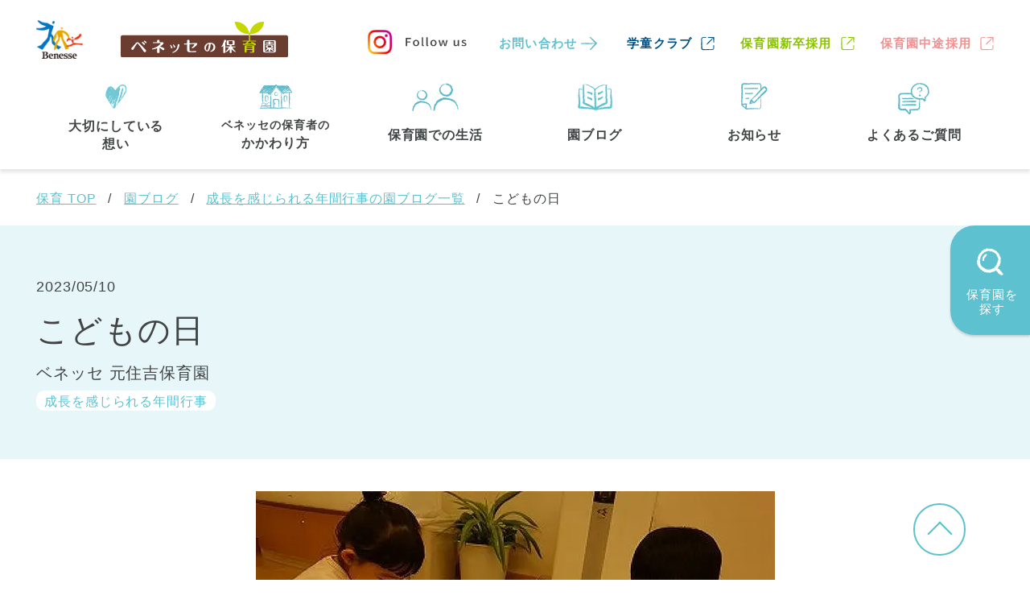

--- FILE ---
content_type: text/html; charset=utf-8
request_url: https://hoiku.benesse-style-care.co.jp/column/schedule/885/
body_size: 7353
content:
<!DOCTYPE html>
<html lang="ja">
  <head>
    <meta charset="utf-8" />
    <meta name="viewport" content="width=device-width initial-scale=1.0" />
    <meta name="format-detection" content="telephone=no" />
    <link rel="canonical" href="https://hoiku.benesse-style-care.co.jp/column/schedule/885/" />
    <link rel="shortcut icon" href="/resources/images/favicon.ico" type="image/vnd.microsoft.icon" />
    <link rel="apple-touch-icon-precomposed" href="/resources/images/webclip.png" />
    <meta name="application-name" content="ベネッセスタイルケア" />
    <meta name="msapplication-square70x70logo" content="/resources/images/small.jpg" />
    <meta name="msapplication-square150x150logo" content="/resources/images/medium.jpg" />
    <meta name="msapplication-square310x310logo" content="/resources/images/large.jpg" />
    <meta name="msapplication-TileColor" content="#fff" />
    <title>こどもの日 | ベネッセの保育園</title>
    <meta content="年間行事に関する保育園ブログ。思い出に残る年間行事は日常生活の延長線上ととらえ、日ごろの生活をふくらませる体験として取り入れています。保育園ならベネッセスタイルケア。" name="description" />
    <meta content="行事,イベント,コラム,ブログ,保育園" name="keywords" /><meta name="csrf-param" content="authenticity_token" />
    <meta name="csrf-token" content="oY_X3WKI64g0h1zqhcRagW_voh-EMiDOgjoqB0AKGfOIGI-x7Ow4dzhBUg6w-cd8HvHv2OLohqV06uDZEHBg7g" /><meta name="csp-nonce" content="a66201cacae3a796ba20176d90735092" /><link rel="stylesheet" href="/assets/user-4678f0fed52f69515cc057efafb6e40d99277086f750a9067fd68efb5ad17d1a.css" media="all" /><script src="/assets/user-8fdb761c3e14f2da29997709ba6702215137ede7aadf24b10ea09a3da92eb799.js" defer="defer"></script><!-- Google Tag Manager -->
    <script nonce='a66201cacae3a796ba20176d90735092'>(function(w,d,s,l,i){w[l]=w[l]||[];w[l].push({'gtm.start':
    new Date().getTime(),event:'gtm.js'});var f=d.getElementsByTagName(s)[0],
    j=d.createElement(s),dl=l!='dataLayer'?'&l='+l:'';j.async=true;j.src=
    'https://www.googletagmanager.com/gtm.js?id='+i+dl;var n=d.querySelector('[nonce]');
    n&&j.setAttribute('nonce',n.nonce||n.getAttribute('nonce'));f.parentNode.insertBefore(j,f);
    })(window,document,'script','dataLayer','GTM-MR79ZW');</script>
    <!-- End Google Tag Manager -->
    
  </head>
  <body>
    <!-- Google Tag Manager (noscript) -->
    <noscript><iframe src="https://www.googletagmanager.com/ns.html?id=GTM-MR79ZW"
    height="0" width="0" style="display:none;visibility:hidden"></iframe></noscript>
    <!-- End Google Tag Manager (noscript) -->
    
    <script type="application/ld+json">
      {"@context":"https://schema.org","@type":"BreadcrumbList","itemListElement":[{"@type":"ListItem","position":1,"name":"保育 TOP","item":"https://hoiku.benesse-style-care.co.jp/"},{"@type":"ListItem","position":2,"name":"園ブログ","item":"https://hoiku.benesse-style-care.co.jp/column/"},{"@type":"ListItem","position":3,"name":"成長を感じられる年間行事の園ブログ一覧","item":"https://hoiku.benesse-style-care.co.jp/column/schedule/"},{"@type":"ListItem","position":4,"name":"こどもの日"}]}
    </script>
    <script type="application/ld+json">
      {"@context":"https://schema.org","@type":"Article","author":{"type":"Person","name":"元住吉保育園/園長","url":"https://hoiku.benesse-style-care.co.jp/facilities/area_kanagawa/kawasaki/h-motosumiyoshi/"},"dateModified":"2023-05-09T15:57:17.271+09:00","datePublished":"2023-05-10T10:00:00.000+09:00","headline":"こどもの日","image":"https://hoiku.benesse-style-care.co.jp/uploads/0e09f3ae7660e15c1032483098aed695.webp"}
    </script>
    <div id="pagetop"></div>
    <header class="m__header l__wrapper js__header-fixed">
      <div class="m__header__pc-section l__inner">
        <div class="top-section">
          <ul class="logo-block">
            <li>
              <a class="benesse" href="https://www.benesse.co.jp/" target="_blank"><img src="/resources/images/brand/header/logo_benesse.png" alt="Benesse" /></a>
            </li>
            <li>
              <a class="hoiku" href="/"><img src="/resources/images/brand/header/logo_hoiku.svg" alt="ベネッセの保育園" /></a>
            </li>
          </ul>
          <ul class="link-contents">
            <li>
              <a class="instagram" href="https://www.instagram.com/benesse_hoiku/" target="_blank">
                <div class="icon">
                  <img src="/resources/images/brand/icon/icon_instagram.png" />
                </div>
                <div class="text">
                  <img src="/resources/images/brand/header/text_follow_us.svg" alt="Follow us" />
                </div>
              </a>
            </li>
            <li class="m__common__text-link">
              <a href="https://www.benesse-style-care.co.jp/entry/inquiry/service/entry?service_type=3" target="_blank">お問い合わせ</a>
            </li>
            <li>
              <a class="gakudou" href="https://gakudou.benesse-style-care.co.jp/" target="_blank">学童クラブ</a>
            </li>
            <li>
              <a class="hoiku-new_graduate" href="https://hoiku.benesse-style-care.co.jp/saiyo/new_graduate/" target="_blank">保育園新卒採用</a>
            </li>
            <li>
              <a class="hoiku" href="https://hoiku.benesse-style-care.co.jp/saiyo/" target="_blank">保育園中途採用</a>
            </li>
          </ul>
        </div>
        <div class="bottom-section">
          <div class="menu-contents">
            <ul class="menu-list">
              <li class="sub-menu-link">
                <span>
                  <div class="icon">
                    <img src="/resources/images/brand/header/icon_menu01.svg" />
                  </div>
                  <p class="text">
                    大切にしている<br />想い
                  </p>
                </span>
                <div class="sub-menu">
                  <ul class="list">
                    <li>
                      <a href="/message/">保育・学童事業責任者メッセージ</a>
                    </li>
                    <li>
                      <a href="/philosophy/principal/">保育のこころ</a>
                    </li>
                  </ul>
                </div>
              </li>
              <li>
                <a href="/philosophy/">
                  <div class="icon">
                    <img src="/resources/images/brand/header/icon_menu02.svg" />
                  </div>
                  <p class="text">
                    <span class="small">ベネッセの保育者の</span>かかわり方
                  </p>
                </a>
              </li>
              <li>
                <a href="/life/">
                  <div class="icon">
                    <img src="/resources/images/brand/header/icon_menu03.svg" width="58" />
                  </div>
                  <p class="text">
                    保育園での生活
                  </p>
                </a>
              </li>
              <li>
                <a href="/column/">
                  <div class="icon">
                    <img src="/resources/images/brand/header/icon_menu04.svg" width="43" />
                  </div>
                  <p class="text">
                    園ブログ
                  </p>
                </a>
              </li>
              <li>
                <a href="/news/">
                  <div class="icon">
                    <img src="/resources/images/brand/header/icon_menu05.svg" />
                  </div>
                  <p class="text">
                    お知らせ
                  </p>
                </a>
              </li>
              <li>
                <a href="/faq/">
                  <div class="icon">
                    <img src="/resources/images/brand/header/icon_menu06.svg" width="41" />
                  </div>
                  <p class="text">
                    よくあるご質問
                  </p>
                </a>
              </li>
            </ul>
          </div>
        </div>
      </div>
      <div class="m__header__sp-section">
        <ul class="logo-block">
          <li>
            <a class="benesse" href="https://www.benesse.co.jp/" target="_blank"><img src="/resources/images/brand/header/logo_benesse.png" alt="Benesse" /></a>
          </li>
          <li>
            <a class="hoiku" href="/"><img src="/resources/images/brand/header/logo_hoiku.svg" alt="ベネッセの保育園" /></a>
          </li>
        </ul>
        <div class="menu-contents">
          <ul>
            <li>
              <a class="instagram" href="https://www.instagram.com/benesse_hoiku/" target="_blank">
                <div class="icon">
                  <img src="/resources/images/brand/icon/icon_instagram.png" />
                </div>
                <div class="text">
                  <img src="/resources/images/brand/header/text_follow_us.svg" alt="Follow us" />
                </div>
              </a>
            </li>
            <li class="header-search" data-header="header-search">
              <div class="icon"></div>
              <div class="text">
                <span class="close">保育園を<br />探す</span><span class="open">閉じる</span>
              </div>
            </li>
            <li class="menu" data-header="header-menu">
              <div class="icon">
                <span></span>
              </div>
              <div class="text">
                <span></span>
              </div>
            </li>
          </ul>
        </div>
      </div>
      <div class="m__header__sp-search-block" id="header-search">
        <div class="inner-block">
          <form action="/facilities/map_search/result/" accept-charset="UTF-8" method="get">
            <div class="search-section address">
              <div class="title">
                <div class="icon">
                  <img src="/resources/images/brand/icon/icon_map_pin.svg" width="19.5" height="22.5" />
                </div>
                <span>住所・駅名から探す</span>
              </div>
              <div class="m__header__text-search">
                <div class="m__form__input">
                  <input id="header-address" type="text" name="query" placeholder="（例）東京都新宿区●●● / 新宿駅" />
                </div>
                <div class="m__form__search-subimt-btn">
                  <input type="submit" value="" />
                </div>
              </div>
            </div>
            <div class="search-section prefectures">
              <div class="title">
                <div class="icon">
                  <img src="/resources/images/brand/icon/icon_illust_map.svg" width="25.5" height="21" />
                </div>
                <span>都道府県から探す</span>
              </div>
              <div class="prefectures-block">
                <div class="prefecture-area js__accordion-trigger">
                  東京都
                </div>
                <ul class="js__accordion-target">
                  <li><a href="/facilities/area_tokyo/">
                                    東京都 全域<span class="count">(43)</span></a>
                  </li>
                  <li><a href="/facilities/area_tokyo/chuo/">
                                    中央区<span class="count">(3)</span></a>
                  </li>
                  <li><a href="/facilities/area_tokyo/minato/">
                                    港区<span class="count">(1)</span></a>
                  </li>
                  <li><a href="/facilities/area_tokyo/bunkyo/">
                                    文京区<span class="count">(2)</span></a>
                  </li>
                  <li><a href="/facilities/area_tokyo/sumida/">
                                    墨田区<span class="count">(2)</span></a>
                  </li>
                  <li><a href="/facilities/area_tokyo/shinagawa/">
                                    品川区<span class="count">(1)</span></a>
                  </li>
                  <li><a href="/facilities/area_tokyo/ota/">
                                    大田区<span class="count">(4)</span></a>
                  </li>
                  <li><a href="/facilities/area_tokyo/setagaya/">
                                    世田谷区<span class="count">(1)</span></a>
                  </li>
                  <li><a href="/facilities/area_tokyo/shibuya/">
                                    渋谷区<span class="count">(2)</span></a>
                  </li>
                  <li><a href="/facilities/area_tokyo/suginami/">
                                    杉並区<span class="count">(3)</span></a>
                  </li>
                  <li><a href="/facilities/area_tokyo/itabashi/">
                                    板橋区<span class="count">(3)</span></a>
                  </li>
                  <li><a href="/facilities/area_tokyo/nerima/">
                                    練馬区<span class="count">(7)</span></a>
                  </li>
                  <li><a href="/facilities/area_tokyo/adachi/">
                                    足立区<span class="count">(1)</span></a>
                  </li>
                  <li><a href="/facilities/area_tokyo/katsushika/">
                                    葛飾区<span class="count">(1)</span></a>
                  </li>
                  <li><a href="/facilities/area_tokyo/mitaka/">
                                    三鷹市<span class="count">(2)</span></a>
                  </li>
                  <li><a href="/facilities/area_tokyo/chofu/">
                                    調布市<span class="count">(1)</span></a>
                  </li>
                  <li><a href="/facilities/area_tokyo/kokubunji/">
                                    国分寺市<span class="count">(1)</span></a>
                  </li>
                  <li><a href="/facilities/area_tokyo/komae/">
                                    狛江市<span class="count">(1)</span></a>
                  </li>
                  <li><a href="/facilities/area_tokyo/kita/">
                                    北区<span class="count">(1)</span></a>
                  </li>
                  <li><a href="/facilities/area_tokyo/chiyoda/">
                                    千代田区<span class="count">(1)</span></a>
                  </li>
                  <li><a href="/facilities/area_tokyo/toshima/">
                                    豊島区<span class="count">(2)</span></a>
                  </li>
                  <li><a href="/facilities/area_tokyo/koto/">
                                    江東区<span class="count">(1)</span></a>
                  </li>
                  <li><a href="/facilities/area_tokyo/machida/">
                                    町田市<span class="count">(1)</span></a>
                  </li>
                  <li><a href="/facilities/area_tokyo/edogawa/">
                                    江戸川区<span class="count">(1)</span></a>
                  </li>
                </ul>
              </div>
              <div class="prefectures-block">
                <div class="prefecture-area js__accordion-trigger">
                  神奈川県
                </div>
                <ul class="js__accordion-target">
                  <li><a href="/facilities/area_kanagawa/">
                                    神奈川県 全域<span class="count">(23)</span></a>
                  </li>
                  <li><a href="/facilities/area_kanagawa/yokohama/">
                                    横浜市<span class="count">(11)</span></a>
                  </li>
                  <li><a href="/facilities/area_kanagawa/kawasaki/">
                                    川崎市<span class="count">(9)</span></a>
                  </li>
                  <li><a href="/facilities/area_kanagawa/yokosuka/">
                                    横須賀市<span class="count">(3)</span></a>
                  </li>
                </ul>
              </div>
              <a class="prefectures-block prefectures-block--link" href="/facilities/area_chiba/">
                        <div class="prefecture-area">
                          千葉県
                        </div></a>
              <a class="prefectures-block prefectures-block--link" href="/facilities/area_saitama/">
                        <div class="prefecture-area">
                          埼玉県
                        </div></a>
              <a class="prefectures-block prefectures-block--link" href="/facilities/area_hyogo/">
                        <div class="prefecture-area">
                          兵庫県
                        </div></a>
            </div>
          </form>
        </div>
      </div>
      <div class="m__header__sp-menu-block" id="header-menu">
        <div class="inner-block">
          <div class="menu-list t__bg-light-blue">
            <ul>
              <li class="sub-menu-wrap">
                <span class="header">大切にしている思い</span>
                <ul class="sub-menu">
                  <li>
                    <a href="/message/">保育・学童事業責任者メッセージ</a>
                  </li>
                  <li>
                    <a href="/philosophy/principal/">保育のこころ</a>
                  </li>
                </ul>
              </li>
              <li>
                <a href="/philosophy/">ベネッセの保育者のかかわり方</a>
              </li>
              <li>
                <a href="/life/">保育園での生活</a>
              </li>
              <li>
                <a href="/column/">園ブログ</a>
              </li>
              <li>
                <a href="/news/">お知らせ</a>
              </li>
              <li>
                <a href="/faq/">よくあるご質問</a>
              </li>
              <li>
                <a href="https://www.benesse-style-care.co.jp/entry/inquiry/service/entry?service_type=3" target="_blank">お問い合わせ</a>
              </li>
            </ul>
          </div>
          <div class="header-other-link">
            <div class="block">
              <div class="gakudou">
                <a href="https://gakudou.benesse-style-care.co.jp/" target="_blank">
                  <div>
                    <span>ベネッセの</span><br />学童クラブ
                  </div>
                </a>
              </div>
            </div>
            <div class="block">
              <div class="hoiku-saiyo">
                <a href="/saiyo/" target="_blank">保育園<br />中途採用</a>
              </div>
              <div class="hoiku-new-gen-saiyo">
                <a href="/saiyo/new_graduate/" target="_blank">保育園<br />新卒採用</a>
              </div>
            </div>
          </div>
        </div>
      </div>
    </header>
    <div class="m__modal__float-search-btn js__modal-trigger" data-modal="modal-search">
      <div class="icon">
        <img src="/resources/images/brand/icon/icon_search_handwrite.svg" width="33" />
      </div>
      <p>
        保育園を<br />探す
      </p>
    </div>
    <div class="m__modal__wrap m__modal__wrap--common-search js__modal-target" id="modal-search">
      <div class="m__modal__inner">
        <div class="m__modal__close-btn js__modal-close-btn">
          <div class="icon">
            <img src="/resources/images/brand/icon/icon_modal_close.svg" width="30" />
          </div>
          閉じる
        </div>
        <section>
          <div class="title">
            <div class="icon">
              <img src="/resources/images/brand/icon/icon_search_handwrite_blue.svg" width="36" alt="アイコン" />
            </div>
            <div class="text">
              保育園<span class="small">を探す</span>
            </div>
          </div>
          <div class="content pc-mt40">
            <section>
              <div class="title02">
                <div class="icon">
                  <img src="/resources/images/brand/icon/icon_map_pin.svg" width="26" alt="アイコン" />
                </div>
                <div class="text">
                  住所・駅名<span class="small">から探す</span>
                </div>
              </div>
              <form action="/facilities/map_search/result/" accept-charset="UTF-8" method="get">
                <div class="text-search pc-mt15 sp-mt15">
                  <div class="m__form__input">
                    <input id="search-address" type="text" name="query" placeholder="（例）東京都新宿区●●● / 新宿駅" />
                  </div>
                  <div class="search-btn m__btn__white m__btn__search sp-mt30">
                    <button type="submit" value="">検索する</button>
                  </div>
                </div>
              </form>
            </section>
            <section class="pc-mt60">
              <div class="title02 pc-mb25">
                <div class="icon">
                  <img src="/resources/images/brand/icon/icon_illust_map.svg" width="32" alt="アイコン" />
                </div>
                <div class="text">
                  都道府県<span class="small">から探す</span>
                </div>
              </div>
              <div class="prefectures-block">
                <div class="prefecture-area">
                  東京都
                </div>
                <ul class="link-list">
                  <li><a href="/facilities/area_tokyo/">
                                    東京都 全域<span class="count">(43)</span></a>
                  </li>
                  <li>
                    <ul class="link-list02">
                      <li><a href="/facilities/area_tokyo/chuo/">
                                            中央区<span class="count">(3)</span></a>
                      </li>
                      <li><a href="/facilities/area_tokyo/minato/">
                                            港区<span class="count">(1)</span></a>
                      </li>
                      <li><a href="/facilities/area_tokyo/bunkyo/">
                                            文京区<span class="count">(2)</span></a>
                      </li>
                      <li><a href="/facilities/area_tokyo/sumida/">
                                            墨田区<span class="count">(2)</span></a>
                      </li>
                      <li><a href="/facilities/area_tokyo/shinagawa/">
                                            品川区<span class="count">(1)</span></a>
                      </li>
                      <li><a href="/facilities/area_tokyo/ota/">
                                            大田区<span class="count">(4)</span></a>
                      </li>
                      <li><a href="/facilities/area_tokyo/setagaya/">
                                            世田谷区<span class="count">(1)</span></a>
                      </li>
                      <li><a href="/facilities/area_tokyo/shibuya/">
                                            渋谷区<span class="count">(2)</span></a>
                      </li>
                      <li><a href="/facilities/area_tokyo/suginami/">
                                            杉並区<span class="count">(3)</span></a>
                      </li>
                      <li><a href="/facilities/area_tokyo/itabashi/">
                                            板橋区<span class="count">(3)</span></a>
                      </li>
                      <li><a href="/facilities/area_tokyo/nerima/">
                                            練馬区<span class="count">(7)</span></a>
                      </li>
                      <li><a href="/facilities/area_tokyo/adachi/">
                                            足立区<span class="count">(1)</span></a>
                      </li>
                      <li><a href="/facilities/area_tokyo/katsushika/">
                                            葛飾区<span class="count">(1)</span></a>
                      </li>
                      <li><a href="/facilities/area_tokyo/mitaka/">
                                            三鷹市<span class="count">(2)</span></a>
                      </li>
                      <li><a href="/facilities/area_tokyo/chofu/">
                                            調布市<span class="count">(1)</span></a>
                      </li>
                      <li><a href="/facilities/area_tokyo/kokubunji/">
                                            国分寺市<span class="count">(1)</span></a>
                      </li>
                      <li><a href="/facilities/area_tokyo/komae/">
                                            狛江市<span class="count">(1)</span></a>
                      </li>
                      <li><a href="/facilities/area_tokyo/kita/">
                                            北区<span class="count">(1)</span></a>
                      </li>
                      <li><a href="/facilities/area_tokyo/chiyoda/">
                                            千代田区<span class="count">(1)</span></a>
                      </li>
                      <li><a href="/facilities/area_tokyo/toshima/">
                                            豊島区<span class="count">(2)</span></a>
                      </li>
                      <li><a href="/facilities/area_tokyo/koto/">
                                            江東区<span class="count">(1)</span></a>
                      </li>
                      <li><a href="/facilities/area_tokyo/machida/">
                                            町田市<span class="count">(1)</span></a>
                      </li>
                      <li><a href="/facilities/area_tokyo/edogawa/">
                                            江戸川区<span class="count">(1)</span></a>
                      </li>
                    </ul>
                  </li>
                </ul>
              </div>
              <div class="prefectures-block">
                <div class="prefecture-area">
                  神奈川県
                </div>
                <ul class="link-list">
                  <li><a href="/facilities/area_kanagawa/">
                                    神奈川県 全域<span class="count">(23)</span></a>
                  </li>
                  <li>
                    <ul class="link-list02">
                      <li><a href="/facilities/area_kanagawa/yokohama/">
                                            横浜市<span class="count">(11)</span></a>
                      </li>
                      <li><a href="/facilities/area_kanagawa/kawasaki/">
                                            川崎市<span class="count">(9)</span></a>
                      </li>
                      <li><a href="/facilities/area_kanagawa/yokosuka/">
                                            横須賀市<span class="count">(3)</span></a>
                      </li>
                    </ul>
                  </li>
                </ul>
              </div>
              <div class="prefectures-block">
                <div class="prefecture-area">
                  千葉県
                </div>
                <ul class="link-list">
                  <li><a href="/facilities/area_chiba/">
                                    千葉県 全域<span class="count">(1)</span></a>
                  </li>
                  <li>
                    <ul class="link-list02">
                      <li><a href="/facilities/area_chiba/urayasu/">
                                            浦安市<span class="count">(1)</span></a>
                      </li>
                    </ul>
                  </li>
                </ul>
              </div>
              <div class="prefectures-block">
                <div class="prefecture-area">
                  埼玉県
                </div>
                <ul class="link-list">
                  <li><a href="/facilities/area_saitama/">
                                    埼玉県 全域<span class="count">(1)</span></a>
                  </li>
                  <li>
                    <ul class="link-list02">
                      <li><a href="/facilities/area_saitama/asaka/">
                                            朝霞市<span class="count">(1)</span></a>
                      </li>
                    </ul>
                  </li>
                </ul>
              </div>
              <div class="prefectures-block">
                <div class="prefecture-area">
                  兵庫県
                </div>
                <ul class="link-list">
                  <li><a href="/facilities/area_hyogo/">
                                    兵庫県 全域<span class="count">(2)</span></a>
                  </li>
                  <li>
                    <ul class="link-list02">
                      <li><a href="/facilities/area_hyogo/kobe/">
                                            神戸市<span class="count">(1)</span></a>
                      </li>
                      <li><a href="/facilities/area_hyogo/ashiya/">
                                            芦屋市<span class="count">(1)</span></a>
                      </li>
                    </ul>
                  </li>
                </ul>
              </div>
            </section>
          </div>
        </section>
      </div>
    </div><div class="l__wrapper">
      <div class="l__inner">
        <ol class="m__common__breadcrumb m__common__breadcrumb--pc pc-pt20 pc-pb20">
          <li>
            <a href="/">保育 TOP</a>
          </li>
          <li>
            <a href="/column/">園ブログ</a>
          </li>
          <li>
            <a href="/column/schedule/">成長を感じられる年間行事の園ブログ一覧</a>
          </li>
          <li>
            こどもの日
          </li>
        </ol>
      </div>
    </div><div class="m__column__detail">
      <div class="l__wrapper t__bg-light-blue pc-pt60 pc-pb60 sp-pt30 sp-pb25">
        <div class="l__inner">
          <div class="m__column__detail__title-box">
            <p class="date">
              2023/05/10
            </p>
            <h1 class="title pc-mt10 sp-mt5">
              こどもの日
            </h1>
            <p class="name pc-mt10 sp-mt5">
              ベネッセ 元住吉保育園
            </p>
            <p class="category">
              成長を感じられる年間行事
            </p>
          </div>
        </div>
      </div>
      <div class="l__wrapper pc-pt40 pc-pb40">
        <div class="m__column__detail__image">
          <picture><source srcset="/uploads/0e09f3ae7660e15c1032483098aed695.webp" type="image/webp" /><img src="/uploads/213e2d23c50be478744d412b40e985a2.jpg" alt="こどもの日" /></picture>
        </div>
      </div>
      <div class="l__wrapper m__column__detail__content pc-pt60 pc-pb80 sp-mt30 sp-mb30">
        <div class="l__inner">
          <div class="wysiwyg-box">
            <p>
              こどもの日に向けて、各クラスでこいのぼりの制作やこどもの日にちなんだ遊びを楽しみました。
            </p>
            <div class="image">
              <picture><source srcset="/uploads/82e59bc471ec913d7d3bc03c98669f95.webp" type="image/webp" /><img src="/uploads/c4d2b0207802f1eec253ae454b272908.jpg" alt="図1.jpg" /></picture>
            </div>
            <p>
              キンダークラスでは大きな模造紙を使い、ダイナミックに絵の具遊びをしました。<br>プレジャークラスはフィンガーペインティング、アクティブクラスはスポンジ等でスタンプ遊び、チャレンジクラスはハケを使ってのびのび色をつけていきました。
            </p>
            <div class="image">
              <picture><source srcset="/uploads/038a3bd53015b5b5de1ea9e7ba7825ba.webp" type="image/webp" /><img src="/uploads/a230c47459bd0d58854bed0756fba683.jpg" alt="図2.jpg" /></picture>
            </div>
            <p>
              それぞれの方法で紙に色をつけていくうちに、ハケで手にも絵の具を塗り始める子どもたち。<br>フィンガーペインティングのはずが、足にも絵の具を塗り、模造紙の上を所狭しとペタペタ・・・
            </p>
            <div class="image">
              <picture><source srcset="/uploads/954ba28439145fe48382833e06a4561f.webp" type="image/webp" /><img src="/uploads/aeaefd24d1512bfe6be5537cd0f2c47e.jpg" alt="図3.jpg" /></picture>
            </div>
            <p>
              できた模様を生かして、大きなこいのぼりにしました。
            </p>
            <div class="image">
              <picture><source srcset="/uploads/986ded357950ed5c456e46c1d57f232c.webp" type="image/webp" /><img src="/uploads/54d61bc242da45f651bbce90f577e279.jpg" alt="図4.jpg" /></picture>
            </div>
            <p>
              サーチャークラスでは、「病気をしない元気な身体になるように」としょうぶ湯ならぬ、しょうぶ足湯。<br>温かいお湯に足をつけて「気持ちいい～」と満喫しました。
            </p>
            <p class="name">
              元住吉保育園/園長
            </p>
          </div>
        </div>
      </div>
      <div class="l__wrapper pc-pt50 pc-pb50 sp-mb40">
        <div class="l__inner">
          <ul class="m__column__pager t__border-top-gray--sp sp-pt30">
            <li class="m__common__text-link--back">
              <a href="/column/food/737/">前の記事</a>
            </li>
            <li>
              ベネッセ 元住吉保育園の記事
            </li>
            <li class="m__common__text-link">
              <a href="/column/environment/904/">次の記事</a>
            </li>
          </ul>
          <ul class="m__column__pager pc-mt30 sp-mt25">
            <li class="m__common__text-link--back">
              <a href="/column/schedule/882/">前の記事</a>
            </li>
            <li>
              成長を感じられる年間行事の記事
            </li>
            <li class="m__common__text-link">
              <a href="/column/schedule/891/">次の記事</a>
            </li>
          </ul>
        </div>
      </div>
      <div class="l__wrapper t__bg-light-blue pc-pt50 pc-pb50 sp-pt40 sp-pb40">
        <div class="l__inner">
          <div class="m__title__lv2 m__title__lv2--small m__center">
            アーカイブ
          </div>
          <ul class="m__column__archive pc-mt30 sp-mt15">
            <li>
              <a href="/facilities/area_kanagawa/kawasaki/h-motosumiyoshi/column/2025/">2025年</a>
            </li>
            <li>
              <a href="/facilities/area_kanagawa/kawasaki/h-motosumiyoshi/column/2024/">2024年</a>
            </li>
            <li>
              <a href="/facilities/area_kanagawa/kawasaki/h-motosumiyoshi/column/2023/">2023年</a>
            </li>
            <li>
              <a href="/facilities/area_kanagawa/kawasaki/h-motosumiyoshi/column/2022/">2022年</a>
            </li>
            <li>
              <a href="/facilities/area_kanagawa/kawasaki/h-motosumiyoshi/column/2021/">2021年</a>
            </li>
          </ul>
        </div>
      </div>
      <div class="l__wrapper">
        <div class="l__inner pc-mt40 sp-mt30 pc-pb40 sp-pb60">
          <div class="m__common__text-link--back pc-pb20 sp-pb5">
            <a href="/facilities/area_kanagawa/kawasaki/h-motosumiyoshi/column/">ベネッセ 元住吉保育園の園ブログに戻る</a>
          </div>
          <div class="m__common__text-link--back pc-pb20 sp-pb5">
            <a href="/facilities/area_kanagawa/kawasaki/h-motosumiyoshi/">ベネッセ 元住吉保育園へ</a>
          </div>
          <div class="m__common__text-link--back">
            <a href="/column/">園ブログへ戻る</a>
          </div>
        </div>
      </div>
    </div><div class="l__wrapper m__common__breadcrumb m__common__breadcrumb--sp pc-pt20 pc-pb20">
      <div class="l__inner">
        <ol>
          <li>
            <a href="/">保育 TOP</a>
          </li>
          <li>
            <a href="/column/">園ブログ</a>
          </li>
          <li>
            <a href="/column/schedule/">成長を感じられる年間行事の園ブログ一覧</a>
          </li>
          <li>
            こどもの日
          </li>
        </ol>
      </div>
    </div><footer class="m__footer">
      <div class="l__wrapper">
        <div class="l__inner">
          <a class="m__footer__pagetop js__scroll-fixed" href="#pagetop"></a>
        </div>
      </div>
      <nav class="l__wrapper links-section">
        <div class="l__inner">
          <div class="links-wrapper">
            <ul class="link-buttons">
              <li>
                <a href="https://www.instagram.com/benesse_hoiku/" target="_blank"><img src="/resources/images/brand/footer/logo_instagram.png" alt="Follow us" /></a>
              </li>
              <li>
                <a href="https://www.benesse-style-care.co.jp/" target="_blank"><img src="/resources/images/brand/footer/logo_bsc.png" alt="ベネッセスタイルケア" /></a>
              </li>
            </ul>
            <div class="navigation">
              <ul class="navigation-primary">
                <li>
                  <p class="js__sp-accordion-trigger">
                    大切にしている想い
                  </p>
                  <ul class="navigation-secondary js__sp-accordion-target">
                    <li>
                      <a href="/message/">保育・学童事業責任者メッセージ</a>
                    </li>
                    <li>
                      <a href="/philosophy/principal/">保育のこころ</a>
                    </li>
                  </ul>
                </li>
                <li>
                  <p>
                    <a href="/philosophy/">ベネッセの保育者のかかわり方</a>
                  </p>
                </li>
                <li>
                  <p>
                    <a href="/life/">保育園での生活</a>
                  </p>
                </li>
                <li>
                  <p class="js__sp-accordion-trigger">
                    保育園を探す
                  </p>
                  <ul class="navigation-secondary js__sp-accordion-target">
                    <li>
                      <a href="/facilities/map_search/result/">住所・駅名から探す</a>
                    </li>
                    <li>
                      <a href="/facilities/">全エリア</a>
                    </li>
                    <li class="prefecture">
                      <a href="/facilities/area_tokyo/">東京都</a>
                    </li>
                    <li class="prefecture">
                      <a href="/facilities/area_kanagawa/">神奈川県</a>
                    </li>
                    <li class="prefecture">
                      <a href="/facilities/area_chiba/">千葉県</a>
                    </li>
                    <li class="prefecture">
                      <a href="/facilities/area_saitama/">埼玉県</a>
                    </li>
                    <li class="prefecture">
                      <a href="/facilities/area_hyogo/">兵庫県</a>
                    </li>
                  </ul>
                </li>
              </ul>
              <ul class="navigation-primary">
                <li>
                  <p>
                    <a href="/column/">園ブログ</a>
                  </p>
                </li>
                <li>
                  <p class="pc">
                    <a href="/news/">お知らせ</a>
                  </p>
                  <p class="sp js__sp-accordion-trigger">
                    お知らせ
                  </p>
                  <ul class="navigation-secondary js__sp-accordion-target">
                    <li class="sp">
                      <a href="/news/">お知らせ</a>
                    </li>
                    <li>
                      <a href="/announcement/">苦情の公表について</a>
                    </li>
                  </ul>
                </li>
                <li>
                  <p>
                    <a href="/faq/">よくあるご質問</a>
                  </p>
                </li>
              </ul>
              <ul class="navigation-other">
                <li>
                  <a href="https://www.benesse-style-care.co.jp/entry/inquiry/service/entry?service_type=3" target="_blank">お問い合わせ</a>
                </li>
                <li>
                  <a href="/sitemap/">サイトマップ</a>
                </li>
                <li>
                  <a href="https://www.benesse-style-care.co.jp/company/" target="_blank">会社概要</a>
                </li>
              </ul>
              <ul class="navigation-other">
                <li>
                  <a href="https://www.benesse-style-care.co.jp/company/privacy/" target="_blank">プライバシーポリシー</a>
                </li>
                <li>
                  <a href="https://www.benesse-style-care.co.jp/company/application/" target="_blank">Web利用上の注意</a>
                </li>
                <li>
                  <a href="/saiyo/" target="_blank">保育園中途採用</a>
                </li>
                <li>
                  <a href="/saiyo/new_graduate/" target="_blank">保育園新卒採用</a>
                </li>
              </ul>
            </div>
          </div>
        </div>
      </nav>
      <div class="l__wrapper t__bg-white">
        <div class="l__inner">
          <div class="logo-copy">
            <a class="logo" href="https://www.benesse.co.jp/" target="_blank"><img src="/resources/images/brand/footer/logo_benesse.png" alt="ベネッセスタイルケア" /></a>
            <p class="copyright">
              © Benesse Style Care Co.,Ltd. All Rights Reserved.
            </p>
          </div>
        </div>
      </div>
    </footer>
  <script type="text/javascript" src="/_Incapsula_Resource?SWJIYLWA=719d34d31c8e3a6e6fffd425f7e032f3&ns=1&cb=2040547000" async></script></body>
</html>

--- FILE ---
content_type: application/javascript
request_url: https://hoiku.benesse-style-care.co.jp/_Incapsula_Resource?SWJIYLWA=719d34d31c8e3a6e6fffd425f7e032f3&ns=1&cb=2040547000
body_size: 19793
content:
var _0xf7d9=['\x56\x69\x44\x43\x74\x51\x3d\x3d','\x77\x6f\x78\x6c\x52\x57\x74\x56\x4b\x38\x4f\x66\x77\x70\x37\x43\x67\x42\x45\x3d','\x77\x34\x52\x32\x77\x6f\x58\x43\x6c\x4d\x4f\x65\x77\x36\x55\x37\x4f\x4d\x4b\x76\x54\x77\x3d\x3d','\x77\x72\x48\x43\x6a\x68\x2f\x44\x75\x43\x48\x43\x74\x67\x3d\x3d','\x77\x37\x38\x38\x65\x77\x3d\x3d','\x77\x70\x5a\x67\x51\x32\x54\x44\x67\x38\x4f\x35\x51\x73\x4f\x61\x77\x71\x70\x69\x45\x30\x50\x44\x6e\x43\x31\x6e\x77\x70\x50\x44\x6b\x63\x4f\x4a\x77\x36\x76\x43\x6d\x44\x64\x46\x66\x57\x4c\x44\x6b\x77\x2f\x44\x6a\x63\x4b\x77\x77\x35\x66\x43\x75\x63\x4f\x34\x5a\x69\x48\x43\x74\x45\x76\x43\x6e\x63\x4b\x4d\x77\x71\x68\x73\x77\x36\x30\x73\x77\x35\x44\x43\x6c\x38\x4f\x49\x49\x73\x4b\x64\x77\x36\x54\x44\x6c\x48\x7a\x44\x6f\x41\x4c\x43\x72\x38\x4b\x46\x42\x56\x76\x43\x6f\x63\x4b\x75\x77\x72\x50\x43\x67\x78\x54\x44\x6e\x79\x33\x43\x72\x6d\x51\x3d','\x77\x35\x50\x44\x72\x63\x4f\x6d\x49\x4d\x4f\x31\x4f\x46\x35\x52\x55\x4d\x4b\x4b\x77\x35\x67\x3d','\x5a\x44\x58\x43\x6f\x38\x4f\x46\x77\x71\x34\x3d','\x55\x53\x7a\x43\x76\x6b\x6a\x43\x6d\x73\x4b\x31','\x77\x34\x54\x43\x71\x73\x4b\x73\x77\x37\x42\x7a','\x77\x6f\x4e\x68\x64\x77\x3d\x3d','\x77\x35\x76\x43\x76\x38\x4b\x75\x77\x37\x35\x7a\x77\x71\x67\x3d','\x77\x6f\x37\x44\x73\x32\x66\x44\x76\x31\x50\x43\x70\x51\x3d\x3d','\x77\x36\x72\x43\x6d\x6a\x66\x43\x71\x45\x37\x43\x72\x4d\x4f\x6a','\x77\x34\x4a\x5a\x77\x72\x59\x3d','\x77\x36\x72\x44\x67\x63\x4f\x48\x46\x73\x4b\x58\x77\x6f\x58\x44\x71\x51\x3d\x3d','\x77\x34\x74\x2f\x45\x38\x4b\x6d\x48\x54\x6b\x3d','\x77\x35\x6b\x58\x57\x4d\x4f\x46','\x77\x34\x45\x58\x52\x63\x4f\x57\x77\x36\x6a\x43\x6e\x51\x3d\x3d','\x77\x6f\x6f\x6a\x50\x41\x3d\x3d','\x50\x38\x4b\x6b\x41\x38\x4b\x39\x53\x41\x3d\x3d','\x41\x63\x4f\x6f\x77\x71\x58\x43\x67\x73\x4f\x72\x77\x35\x41\x3d','\x57\x69\x58\x44\x70\x52\x63\x63\x64\x51\x37\x44\x70\x7a\x7a\x43\x6f\x4d\x4b\x37\x77\x72\x30\x68\x55\x41\x3d\x3d','\x66\x33\x4d\x32\x77\x35\x55\x6a\x77\x37\x62\x44\x73\x6c\x73\x52\x77\x72\x68\x72\x61\x73\x4f\x57\x77\x6f\x76\x44\x6d\x4d\x4b\x73\x4f\x4d\x4f\x68\x77\x6f\x64\x55\x4c\x47\x66\x44\x6e\x78\x58\x43\x70\x6a\x38\x44\x49\x41\x33\x43\x6d\x38\x4f\x61','\x61\x38\x4b\x35\x77\x70\x46\x5a\x77\x72\x30\x3d','\x77\x34\x41\x46\x45\x77\x3d\x3d','\x54\x4d\x4f\x31\x77\x34\x73\x49\x48\x47\x6e\x44\x72\x6a\x51\x47\x77\x36\x4c\x43\x72\x73\x4f\x32\x66\x38\x4f\x59\x77\x6f\x78\x4e\x77\x34\x58\x43\x68\x51\x37\x43\x71\x4d\x4b\x72\x77\x34\x6c\x4c\x48\x73\x4b\x38\x77\x34\x4c\x43\x71\x33\x41\x6c\x77\x35\x52\x2f\x77\x71\x34\x74\x66\x53\x66\x43\x6f\x69\x76\x43\x67\x38\x4b\x71\x77\x70\x4d\x3d','\x51\x4d\x4b\x53\x56\x67\x3d\x3d','\x44\x53\x51\x51','\x77\x37\x4e\x44\x77\x35\x42\x6a\x52\x4d\x4f\x53','\x58\x54\x54\x43\x75\x67\x3d\x3d','\x77\x72\x70\x63\x77\x6f\x45\x3d','\x77\x71\x73\x55\x77\x35\x77\x3d','\x77\x35\x74\x65\x77\x6f\x38\x3d','\x77\x35\x42\x4e\x77\x6f\x49\x3d','\x77\x70\x56\x67\x62\x41\x3d\x3d','\x77\x72\x72\x43\x6f\x32\x77\x3d','\x77\x72\x44\x43\x67\x54\x77\x3d','\x77\x72\x4e\x54\x63\x41\x3d\x3d','\x55\x41\x4a\x6f\x43\x38\x4f\x75\x77\x37\x6b\x3d','\x41\x56\x58\x43\x6d\x63\x4b\x73\x77\x35\x59\x64','\x77\x71\x4c\x43\x74\x6b\x66\x43\x67\x63\x4f\x73\x4b\x4d\x4b\x68\x4b\x51\x3d\x3d','\x77\x36\x34\x6a\x77\x70\x51\x3d','\x64\x42\x62\x44\x70\x67\x3d\x3d','\x48\x4d\x4f\x63\x50\x77\x3d\x3d','\x64\x41\x64\x2b','\x77\x70\x59\x4f\x41\x73\x4f\x35\x47\x38\x4f\x57','\x77\x72\x54\x43\x69\x42\x51\x3d','\x51\x43\x4e\x66\x44\x38\x4b\x6f\x4b\x38\x4f\x32\x77\x36\x37\x43\x6e\x77\x4d\x3d','\x77\x36\x5a\x75\x77\x35\x68\x36\x61\x69\x4a\x59\x77\x37\x34\x47\x4d\x51\x3d\x3d','\x77\x34\x50\x43\x71\x6e\x6b\x3d','\x46\x73\x4f\x4f\x4e\x51\x4c\x43\x6f\x63\x4f\x71','\x59\x79\x72\x43\x6e\x4d\x4f\x59\x77\x71\x67\x59\x4f\x63\x4f\x37','\x77\x34\x5a\x75\x77\x70\x37\x43\x72\x67\x3d\x3d','\x77\x70\x76\x44\x73\x52\x78\x36','\x62\x63\x4b\x2b\x5a\x41\x3d\x3d','\x77\x71\x72\x44\x74\x68\x31\x7a\x77\x6f\x30\x3d','\x77\x34\x74\x45\x77\x70\x45\x3d','\x77\x6f\x68\x39\x58\x31\x58\x44\x73\x73\x4f\x53\x63\x38\x4f\x78','\x4f\x30\x44\x44\x70\x41\x3d\x3d','\x77\x70\x37\x44\x72\x6d\x54\x44\x76\x6d\x54\x43\x75\x4d\x4b\x38\x62\x45\x76\x44\x71\x77\x3d\x3d','\x77\x71\x78\x7a\x77\x72\x38\x3d','\x77\x71\x6b\x79\x49\x63\x4b\x31\x77\x70\x4c\x43\x6a\x51\x4a\x52\x52\x31\x50\x44\x70\x7a\x30\x2f\x4d\x6c\x67\x3d','\x77\x35\x7a\x43\x73\x30\x51\x72\x77\x71\x52\x68\x54\x57\x33\x43\x6d\x38\x4f\x75\x77\x6f\x58\x43\x6b\x67\x38\x49\x77\x6f\x44\x44\x6b\x52\x55\x30\x77\x6f\x44\x43\x73\x63\x4b\x48\x77\x37\x4c\x43\x75\x45\x44\x43\x6b\x45\x50\x44\x71\x41\x68\x48\x77\x36\x62\x44\x6d\x4d\x4b\x63\x77\x37\x48\x44\x72\x63\x4b\x42\x50\x63\x4b\x64\x77\x71\x77\x32\x77\x71\x34\x3d','\x4c\x7a\x30\x54','\x4b\x32\x70\x70\x77\x6f\x41\x72\x77\x71\x38\x3d','\x77\x36\x44\x43\x6d\x7a\x7a\x43\x70\x6c\x2f\x43\x68\x67\x3d\x3d','\x77\x6f\x46\x4a\x77\x72\x30\x3d','\x77\x34\x78\x43\x77\x72\x67\x3d','\x77\x36\x68\x72\x77\x70\x67\x3d','\x77\x6f\x59\x59\x77\x72\x59\x3d','\x4e\x69\x6b\x52\x77\x6f\x63\x52\x77\x71\x4e\x42\x77\x37\x63\x3d','\x55\x52\x66\x44\x68\x67\x3d\x3d','\x55\x7a\x46\x72\x77\x72\x30\x3d','\x51\x53\x62\x43\x70\x58\x66\x43\x6d\x73\x4b\x39\x77\x71\x6b\x3d','\x77\x36\x68\x66\x77\x71\x67\x3d','\x77\x34\x74\x6b\x77\x6f\x50\x43\x6c\x4d\x4b\x48\x59\x6c\x67\x3d','\x77\x71\x66\x44\x6a\x32\x77\x3d','\x63\x38\x4b\x56\x57\x67\x3d\x3d','\x77\x35\x49\x4b\x77\x72\x78\x69\x77\x70\x31\x69\x47\x38\x4f\x73\x66\x4d\x4f\x4a','\x77\x37\x46\x70\x77\x37\x35\x46\x66\x52\x35\x49\x77\x36\x6b\x75\x4b\x38\x4f\x74','\x77\x37\x62\x43\x76\x6b\x4d\x3d','\x42\x63\x4f\x64\x77\x71\x38\x3d','\x77\x36\x67\x66\x63\x77\x3d\x3d','\x58\x69\x62\x43\x76\x30\x54\x43\x68\x38\x4b\x34','\x77\x34\x39\x75\x77\x36\x34\x3d','\x52\x54\x74\x57','\x65\x38\x4b\x6d\x77\x70\x4e\x44\x77\x72\x31\x4b\x5a\x38\x4b\x37\x77\x6f\x54\x43\x72\x38\x4f\x63','\x56\x69\x62\x43\x73\x31\x62\x43\x6c\x4d\x4b\x33\x77\x71\x6b\x44','\x77\x6f\x78\x69\x53\x6d\x70\x69\x4e\x73\x4f\x4f\x77\x70\x6a\x43\x74\x51\x72\x44\x73\x41\x3d\x3d','\x77\x34\x4e\x2f\x48\x38\x4b\x30\x44\x6a\x5a\x2f\x77\x70\x49\x3d','\x4a\x73\x4b\x45\x41\x41\x3d\x3d','\x77\x37\x41\x41\x55\x77\x3d\x3d','\x62\x73\x4f\x35\x77\x71\x67\x3d','\x77\x36\x39\x79\x77\x72\x34\x3d','\x41\x32\x35\x7a\x77\x6f\x49\x3d','\x61\x6d\x77\x56\x77\x72\x49\x4d\x77\x71\x59\x5a','\x64\x73\x4b\x4e\x51\x67\x3d\x3d','\x45\x6a\x63\x47\x41\x63\x4f\x59\x4f\x4d\x4b\x6c\x77\x37\x66\x44\x72\x41\x73\x65\x42\x63\x4f\x51\x77\x72\x76\x43\x68\x43\x52\x46','\x77\x70\x54\x44\x6f\x63\x4b\x2f\x4e\x63\x4b\x78','\x77\x72\x44\x43\x6b\x48\x59\x3d','\x77\x34\x39\x75\x77\x36\x63\x3d','\x77\x36\x52\x4e\x77\x72\x6e\x43\x67\x52\x39\x4a','\x77\x35\x74\x74\x77\x34\x73\x3d','\x4c\x6b\x54\x44\x68\x67\x76\x44\x6e\x4d\x4b\x45','\x77\x34\x67\x4b\x51\x73\x4f\x43\x77\x36\x6a\x43\x68\x67\x3d\x3d','\x77\x34\x50\x43\x6e\x4d\x4b\x55','\x46\x73\x4f\x47\x77\x71\x55\x3d','\x77\x37\x62\x43\x6d\x6a\x66\x43\x71\x46\x44\x43\x69\x73\x4f\x72\x52\x53\x63\x3d','\x77\x36\x67\x55\x4c\x4d\x4f\x4e\x50\x6b\x67\x3d','\x77\x36\x64\x79\x77\x70\x41\x3d','\x64\x41\x42\x46','\x77\x71\x70\x43\x77\x35\x72\x44\x74\x38\x4f\x37','\x77\x72\x37\x43\x67\x78\x44\x44\x72\x52\x54\x43\x71\x67\x3d\x3d','\x66\x63\x4b\x42\x65\x77\x3d\x3d','\x77\x37\x76\x43\x69\x6e\x51\x3d','\x77\x70\x41\x55\x53\x73\x4f\x64\x77\x36\x2f\x43\x6b\x41\x3d\x3d','\x77\x72\x66\x44\x73\x4d\x4b\x68','\x64\x42\x56\x6e','\x66\x30\x66\x44\x69\x51\x44\x44\x6d\x38\x4b\x4a','\x4e\x45\x44\x44\x68\x42\x6e\x44\x6a\x51\x3d\x3d','\x65\x53\x78\x68','\x59\x63\x4f\x4e\x77\x71\x49\x3d','\x56\x69\x56\x61\x47\x4d\x4b\x4e\x4c\x63\x4f\x38\x77\x36\x37\x43\x75\x67\x3d\x3d','\x65\x6c\x67\x35','\x56\x42\x66\x43\x70\x77\x3d\x3d','\x52\x38\x4f\x65\x4e\x51\x48\x43\x73\x4d\x4f\x6b\x77\x36\x49\x42\x63\x45\x49\x3d','\x77\x36\x58\x43\x71\x43\x4c\x43\x75\x33\x7a\x43\x67\x67\x3d\x3d','\x77\x37\x6e\x43\x67\x33\x59\x3d','\x58\x38\x4b\x78\x77\x70\x6f\x3d','\x77\x70\x67\x49\x47\x58\x54\x44\x76\x41\x3d\x3d','\x46\x4d\x4f\x31\x77\x71\x55\x3d','\x77\x37\x70\x67\x77\x37\x63\x3d','\x77\x35\x4e\x78\x77\x72\x66\x43\x6b\x73\x4f\x76\x77\x36\x4d\x78\x4f\x67\x3d\x3d','\x4c\x77\x48\x43\x72\x4d\x4b\x71\x51\x63\x4b\x6e','\x77\x70\x35\x37\x77\x6f\x45\x3d','\x77\x36\x76\x43\x6c\x47\x63\x3d','\x77\x35\x77\x47\x77\x34\x68\x71\x77\x36\x35\x63\x77\x70\x68\x51\x77\x70\x37\x43\x6f\x73\x4f\x71\x63\x78\x4e\x39\x77\x35\x30\x6c','\x4e\x58\x44\x44\x73\x41\x3d\x3d','\x77\x34\x48\x43\x70\x48\x77\x3d','\x77\x35\x45\x34\x51\x77\x3d\x3d','\x53\x4d\x4b\x62\x52\x46\x54\x43\x69\x79\x4d\x6f\x77\x36\x62\x43\x69\x67\x39\x75\x4c\x38\x4b\x6e\x42\x43\x64\x70\x4d\x67\x3d\x3d','\x77\x72\x78\x50\x47\x33\x4e\x42\x77\x35\x49\x72\x48\x79\x30\x3d','\x53\x38\x4f\x6b\x77\x6f\x7a\x44\x74\x38\x4f\x44','\x53\x69\x56\x61\x47\x4d\x4b\x54\x43\x38\x4f\x30','\x56\x4d\x4f\x78\x77\x6f\x37\x44\x75\x63\x4f\x44\x54\x77\x3d\x3d','\x61\x63\x4b\x54\x77\x71\x73\x3d','\x44\x73\x4b\x36\x42\x4d\x4b\x37\x57\x4d\x4f\x5a\x77\x35\x49\x39\x77\x35\x54\x44\x71\x47\x67\x43\x66\x69\x62\x43\x68\x6d\x35\x73\x57\x4d\x4b\x79\x48\x63\x4b\x37\x47\x38\x4b\x6f\x77\x37\x2f\x44\x76\x58\x6e\x43\x6c\x4d\x4b\x31\x4a\x6b\x68\x2f\x59\x73\x4f\x52\x66\x41\x6a\x44\x75\x41\x3d\x3d','\x77\x36\x45\x74\x47\x51\x3d\x3d','\x77\x35\x30\x65\x58\x73\x4f\x57\x77\x37\x58\x43\x6d\x38\x4b\x5a','\x77\x34\x6b\x44\x41\x6e\x2f\x44\x70\x46\x59\x3d','\x77\x70\x64\x42\x77\x37\x4d\x50\x66\x63\x4b\x6a\x77\x35\x52\x51\x77\x37\x55\x3d','\x5a\x43\x42\x7a\x77\x72\x45\x76','\x77\x6f\x6f\x48\x47\x63\x4f\x35\x42\x73\x4f\x51\x43\x77\x3d\x3d','\x77\x34\x56\x55\x77\x71\x38\x57\x49\x63\x4b\x2b\x77\x6f\x70\x4a','\x77\x71\x50\x44\x6d\x73\x4b\x6d','\x77\x34\x35\x77\x77\x6f\x44\x43\x67\x38\x4f\x6c\x77\x34\x55\x35','\x77\x70\x6a\x43\x76\x55\x72\x43\x72\x77\x3d\x3d','\x77\x37\x41\x68\x4d\x63\x4b\x73\x77\x35\x37\x43\x68\x56\x5a\x44\x42\x6b\x62\x43\x75\x69\x38\x3d','\x51\x54\x33\x43\x74\x77\x3d\x3d','\x47\x78\x30\x56\x77\x37\x46\x4c\x77\x6f\x37\x43\x76\x52\x46\x6b','\x77\x34\x73\x62\x52\x38\x4f\x55\x77\x37\x4c\x43\x6c\x4d\x4b\x48\x77\x6f\x76\x44\x6f\x38\x4b\x73\x52\x63\x4f\x6a\x51\x54\x4e\x31\x53\x57\x78\x62\x77\x70\x74\x63\x4e\x77\x3d\x3d','\x57\x51\x52\x57','\x77\x71\x48\x43\x6c\x68\x4c\x44\x6f\x78\x51\x3d','\x77\x6f\x30\x41\x77\x34\x64\x6a\x77\x37\x52\x62','\x77\x37\x35\x63\x57\x77\x3d\x3d','\x43\x73\x4f\x48\x4c\x67\x4c\x43\x76\x4d\x4f\x73\x77\x37\x67\x3d','\x77\x72\x67\x55\x77\x72\x6b\x7a\x77\x34\x54\x44\x73\x6d\x6c\x36\x4a\x41\x3d\x3d','\x77\x71\x45\x66\x77\x72\x4d\x78\x77\x35\x62\x44\x73\x77\x3d\x3d','\x77\x36\x38\x55\x52\x77\x3d\x3d','\x51\x69\x2f\x43\x70\x45\x54\x43\x6d\x73\x4b\x2b\x77\x70\x4d\x55\x77\x6f\x55\x6d\x4f\x4d\x4f\x73\x77\x72\x4c\x44\x6d\x4d\x4b\x6c\x56\x38\x4f\x7a\x54\x54\x48\x43\x6c\x38\x4b\x53\x77\x35\x33\x44\x6f\x52\x31\x30\x4b\x73\x4f\x67\x77\x70\x72\x43\x6e\x48\x4c\x43\x75\x38\x4f\x38\x77\x36\x50\x44\x6a\x51\x3d\x3d','\x77\x36\x4a\x57\x52\x57\x67\x47\x77\x34\x59\x3d','\x77\x70\x4c\x44\x76\x63\x4b\x64','\x77\x70\x44\x43\x76\x58\x55\x3d','\x43\x38\x4f\x78\x44\x51\x3d\x3d','\x77\x37\x56\x71\x77\x34\x78\x76\x51\x43\x4e\x6a\x77\x37\x34\x2f\x4d\x63\x4b\x33\x77\x37\x6f\x49\x77\x36\x76\x43\x74\x63\x4f\x4e\x4d\x38\x4f\x4c\x77\x36\x66\x44\x6b\x43\x55\x3d','\x77\x36\x2f\x44\x69\x73\x4f\x4e\x46\x4d\x4b\x62\x77\x71\x49\x3d','\x41\x48\x35\x71','\x5a\x7a\x78\x71\x77\x72\x38\x79\x77\x70\x74\x6f\x77\x36\x4d\x76\x77\x70\x44\x43\x71\x58\x66\x44\x6f\x44\x6f\x41\x77\x36\x50\x44\x6e\x52\x62\x43\x6e\x44\x72\x44\x67\x51\x76\x43\x6f\x4d\x4f\x58\x77\x34\x78\x71','\x4e\x38\x4b\x51\x4b\x51\x3d\x3d','\x77\x6f\x66\x44\x6f\x51\x46\x31\x77\x6f\x42\x48','\x53\x6e\x67\x4d','\x56\x38\x4b\x2f\x77\x71\x38\x3d','\x77\x35\x4e\x52\x77\x72\x59\x55\x4a\x73\x4b\x78\x77\x72\x68\x4a\x77\x72\x77\x38\x58\x77\x3d\x3d','\x58\x38\x4b\x34\x77\x70\x41\x3d','\x77\x6f\x74\x6b\x56\x67\x3d\x3d','\x4e\x32\x4e\x79\x77\x6f\x41\x32\x77\x71\x6e\x43\x6e\x45\x4a\x62\x77\x72\x42\x6a','\x77\x6f\x48\x44\x70\x4d\x4b\x39\x50\x38\x4b\x78\x4c\x51\x42\x44','\x77\x6f\x46\x61\x65\x41\x3d\x3d','\x4a\x6b\x54\x44\x6e\x67\x58\x44\x69\x38\x4b\x4a\x55\x63\x4b\x51\x77\x34\x56\x52','\x44\x38\x4f\x59\x50\x68\x66\x43\x6c\x4d\x4f\x6c\x77\x36\x34\x42\x59\x51\x3d\x3d','\x59\x79\x44\x43\x76\x4d\x4f\x59','\x77\x37\x70\x53\x53\x57\x4d\x58\x77\x35\x6f\x3d','\x77\x34\x50\x43\x76\x38\x4b\x7a\x77\x36\x30\x3d','\x77\x72\x70\x4e\x59\x6b\x6e\x44\x71\x73\x4f\x61','\x77\x71\x59\x31\x77\x35\x6f\x6c\x77\x36\x55\x71\x77\x35\x45\x3d','\x77\x34\x74\x37\x77\x6f\x72\x43\x67\x63\x4f\x70\x77\x36\x49\x3d','\x61\x68\x42\x4d','\x77\x71\x59\x35\x77\x35\x73\x3d','\x43\x4d\x4b\x30\x41\x51\x3d\x3d','\x77\x37\x70\x32\x77\x72\x30\x3d','\x77\x37\x68\x52\x57\x77\x3d\x3d','\x77\x37\x4e\x6b\x77\x34\x6b\x3d','\x77\x72\x4e\x51\x53\x6d\x45\x63\x77\x34\x46\x75\x51\x33\x78\x77\x77\x35\x55\x6b\x77\x71\x6f\x6c\x77\x37\x62\x44\x6c\x51\x3d\x3d','\x77\x34\x50\x43\x74\x63\x4b\x54\x77\x36\x31\x31\x77\x71\x6b\x39\x62\x41\x3d\x3d','\x77\x71\x70\x47\x51\x77\x3d\x3d','\x47\x73\x4b\x42\x50\x63\x4b\x71\x52\x38\x4b\x41\x77\x72\x34\x58\x77\x34\x76\x44\x6b\x33\x35\x45\x5a\x68\x48\x43\x68\x46\x31\x6c\x66\x4d\x4f\x30\x41\x73\x4b\x2b\x44\x4d\x4f\x31\x77\x36\x62\x44\x76\x32\x37\x44\x68\x4d\x4f\x2f\x64\x77\x6f\x36\x4f\x4d\x4f\x69\x55\x77\x58\x44\x6f\x42\x31\x4c\x50\x56\x77\x3d','\x77\x72\x7a\x43\x68\x77\x6a\x44\x6f\x77\x66\x43\x6f\x78\x33\x43\x6e\x6d\x51\x3d','\x55\x69\x72\x43\x74\x73\x4b\x58\x55\x48\x67\x3d','\x48\x45\x48\x43\x6a\x63\x4b\x32\x77\x34\x55\x4f\x77\x70\x38\x54\x63\x69\x54\x43\x71\x54\x44\x43\x6f\x38\x4b\x6f\x45\x38\x4f\x43','\x56\x53\x70\x53\x43\x4d\x4b\x4f','\x77\x37\x58\x44\x69\x73\x4f\x4e\x46\x38\x4b\x41\x77\x72\x67\x3d','\x77\x36\x33\x43\x6c\x53\x58\x43\x70\x46\x48\x43\x67\x73\x4f\x78\x54\x7a\x46\x2b\x77\x6f\x62\x44\x67\x6e\x77\x47\x57\x4d\x4f\x63\x47\x67\x3d\x3d','\x54\x73\x4b\x57\x58\x55\x62\x43\x68\x77\x3d\x3d','\x77\x34\x5a\x71\x44\x63\x4b\x50\x43\x44\x78\x2f','\x58\x43\x4c\x43\x70\x30\x72\x43\x6c\x4d\x4b\x78\x77\x72\x67\x65\x77\x6f\x39\x38\x64\x63\x4f\x77\x77\x71\x76\x44\x69\x73\x4b\x72\x55\x4d\x4f\x75\x45\x41\x62\x43\x6d\x38\x4b\x68\x77\x70\x72\x44\x76\x41\x5a\x70\x59\x73\x4b\x2b','\x61\x6d\x67\x51','\x48\x68\x38\x45\x77\x37\x4e\x45\x77\x6f\x6e\x43\x6f\x41\x3d\x3d','\x77\x37\x74\x54\x77\x34\x62\x44\x70\x63\x4f\x71\x48\x41\x3d\x3d','\x77\x6f\x6e\x44\x73\x4d\x4b\x6c\x4e\x63\x4b\x69\x4a\x52\x74\x43\x45\x4d\x4f\x59\x77\x70\x74\x76\x4e\x4d\x4f\x73\x41\x63\x4b\x71\x66\x45\x49\x3d','\x59\x54\x46\x7a\x77\x71\x30\x2b','\x5a\x7a\x78\x2b\x77\x71\x77\x39\x77\x70\x70\x46\x77\x36\x73\x3d','\x64\x73\x4b\x6f\x77\x6f\x74\x5a\x77\x71\x35\x5a\x5a\x73\x4b\x33\x77\x6f\x4c\x44\x72\x73\x4f\x5a\x56\x6b\x4a\x58\x77\x71\x6e\x43\x74\x73\x4b\x71\x58\x73\x4b\x4f','\x53\x67\x5a\x71\x47\x63\x4f\x2f','\x53\x77\x4a\x6b\x43\x4d\x4f\x6f\x77\x37\x6a\x43\x70\x63\x4f\x68\x77\x35\x41\x3d','\x77\x37\x6e\x43\x6f\x53\x33\x43\x71\x47\x37\x43\x68\x56\x76\x44\x6e\x77\x3d\x3d','\x5a\x7a\x78\x71\x77\x72\x38\x79\x77\x70\x74\x6f\x77\x36\x4d\x76\x77\x70\x44\x44\x73\x58\x72\x44\x74\x54\x30\x42\x77\x36\x4c\x44\x6d\x67\x3d\x3d','\x77\x71\x62\x44\x73\x73\x4b\x6e\x4e\x63\x4b\x7a\x49\x54\x64\x69\x41\x4d\x4b\x63\x77\x6f\x35\x67\x49\x51\x3d\x3d','\x63\x6a\x33\x43\x70\x73\x4f\x66\x77\x71\x34\x43','\x77\x37\x39\x4e\x77\x72\x58\x43\x6a\x51\x4a\x56\x44\x63\x4b\x39\x77\x37\x38\x3d','\x77\x35\x4c\x43\x6f\x73\x4b\x70\x77\x36\x70\x7a\x77\x72\x4d\x3d','\x77\x6f\x33\x43\x6c\x68\x62\x44\x71\x77\x37\x43\x74\x67\x62\x43\x6e\x41\x3d\x3d','\x77\x37\x4a\x4f\x77\x34\x48\x44\x73\x63\x4f\x71\x42\x77\x3d\x3d','\x77\x36\x44\x43\x6c\x54\x2f\x43\x6f\x57\x62\x43\x69\x38\x4f\x6b\x54\x6a\x63\x2f\x77\x6f\x6f\x3d','\x47\x38\x4b\x75\x47\x4d\x4b\x76\x52\x63\x4f\x45','\x77\x34\x52\x32\x77\x70\x62\x43\x69\x63\x4f\x77\x77\x36\x38\x3d','\x46\x31\x6a\x43\x6b\x73\x4b\x73\x77\x35\x59\x63','\x54\x6a\x50\x43\x73\x63\x4b\x41\x51\x58\x4d\x3d','\x4c\x56\x48\x44\x6a\x52\x37\x44\x69\x51\x3d\x3d','\x77\x70\x6a\x44\x76\x6d\x7a\x44\x76\x31\x50\x43\x70\x41\x3d\x3d','\x65\x43\x42\x74','\x77\x34\x41\x65\x42\x57\x76\x44\x70\x45\x30\x3d','\x77\x35\x52\x37\x47\x38\x4b\x67\x47\x7a\x67\x3d','\x4a\x68\x7a\x43\x71\x38\x4b\x2b\x51\x63\x4b\x38','\x65\x63\x4b\x2b\x77\x70\x68\x44\x77\x71\x5a\x56\x65\x38\x4b\x74\x77\x70\x30\x3d','\x77\x36\x42\x2b\x77\x35\x42\x37\x58\x54\x34\x3d','\x61\x4d\x4b\x38\x77\x70\x74\x57\x77\x71\x42\x57\x56\x73\x4b\x39\x77\x6f\x62\x43\x71\x63\x4f\x4e\x56\x67\x3d\x3d','\x77\x72\x6a\x44\x6a\x73\x4b\x39\x4e\x63\x4b\x69\x4c\x42\x74\x41\x41\x38\x4b\x45\x77\x6f\x34\x3d','\x77\x37\x73\x32\x65\x4d\x4b\x36\x77\x35\x4c\x43\x67\x67\x3d\x3d','\x48\x73\x4f\x45\x4e\x69\x54\x43\x6f\x4d\x4f\x32\x77\x36\x51\x43\x64\x46\x4c\x44\x75\x46\x54\x44\x6d\x41\x3d\x3d','\x49\x6e\x64\x75\x77\x70\x51\x72\x77\x72\x51\x3d','\x77\x72\x4e\x4e\x62\x57\x48\x44\x73\x38\x4f\x4c\x61\x73\x4f\x2f\x77\x6f\x4a\x63\x4d\x57\x44\x44\x76\x79\x42\x48\x77\x71\x33\x44\x74\x4d\x4f\x70\x77\x35\x66\x43\x6f\x41\x35\x32\x57\x41\x3d\x3d','\x77\x34\x5a\x46\x77\x71\x6f\x41\x4f\x38\x4b\x73','\x77\x71\x4c\x44\x6c\x57\x44\x44\x6f\x45\x4c\x43\x75\x63\x4b\x78\x66\x47\x66\x44\x67\x4d\x4f\x2f\x64\x55\x63\x55\x77\x35\x73\x66\x66\x51\x76\x43\x68\x6e\x30\x50\x59\x41\x3d\x3d','\x77\x71\x6b\x56\x77\x72\x34\x6a\x77\x34\x2f\x44\x76\x6d\x6c\x72\x62\x73\x4f\x34\x77\x36\x2f\x44\x6d\x63\x4f\x57\x77\x36\x6f\x4a\x63\x42\x6e\x44\x68\x38\x4b\x2f\x77\x34\x50\x44\x67\x69\x7a\x43\x74\x69\x52\x33\x49\x77\x45\x33\x62\x33\x77\x3d','\x77\x6f\x78\x53\x77\x72\x42\x70\x77\x70\x6c\x34','\x77\x72\x5a\x31\x77\x71\x35\x2f\x77\x6f\x39\x76\x47\x38\x4f\x67\x65\x63\x4b\x52\x77\x37\x68\x4b\x77\x71\x45\x2f\x77\x6f\x72\x43\x73\x38\x4b\x56\x77\x37\x7a\x44\x70\x57\x50\x44\x73\x67\x3d\x3d','\x77\x37\x4e\x5a\x77\x34\x76\x44\x74\x38\x4f\x7a\x45\x56\x6f\x2b\x65\x30\x4d\x42\x4c\x77\x31\x4b\x77\x35\x46\x6c\x62\x57\x52\x37\x77\x36\x74\x55\x77\x6f\x4c\x43\x73\x43\x56\x77\x4c\x6c\x33\x43\x74\x73\x4b\x6e\x77\x71\x50\x44\x6e\x4d\x4b\x35\x51\x6d\x66\x44\x74\x63\x4b\x43\x77\x71\x6f\x3d','\x77\x36\x62\x44\x6c\x38\x4f\x4b\x41\x4d\x4b\x62\x77\x72\x6b\x3d','\x4b\x57\x6f\x46\x77\x6f\x55\x36\x77\x71\x6f\x50\x77\x72\x78\x6f\x5a\x47\x34\x6c\x77\x71\x49\x47\x4d\x38\x4f\x53\x51\x63\x4f\x59\x49\x73\x4f\x51\x77\x72\x7a\x44\x6f\x52\x76\x43\x74\x38\x4f\x41\x77\x36\x44\x44\x70\x6e\x34\x3d','\x77\x70\x39\x2f\x53\x33\x70\x7a\x4e\x38\x4f\x49\x77\x35\x58\x43\x74\x77\x44\x44\x73\x4d\x4b\x72\x48\x73\x4f\x62\x50\x77\x3d\x3d','\x77\x36\x74\x4c\x51\x6e\x77\x47\x77\x35\x30\x3d','\x77\x35\x46\x2f\x44\x38\x4b\x79\x41\x44\x35\x30','\x61\x6d\x55\x4f\x77\x6f\x51\x45\x77\x71\x64\x53\x77\x71\x70\x6e\x63\x33\x63\x74\x77\x71\x4d\x57','\x77\x34\x58\x43\x76\x38\x4b\x78\x77\x36\x78\x75\x77\x72\x49\x32','\x77\x6f\x2f\x43\x70\x46\x62\x43\x70\x58\x6a\x44\x68\x63\x4f\x36\x77\x71\x6b\x6b\x54\x38\x4f\x78\x42\x38\x4b\x55\x41\x77\x3d\x3d','\x4f\x4d\x4b\x72\x42\x4d\x4b\x56\x77\x72\x2f\x44\x69\x51\x3d\x3d','\x77\x35\x4e\x50\x77\x71\x77\x51\x4b\x73\x4b\x73\x77\x70\x51\x3d','\x77\x35\x54\x43\x6b\x54\x48\x43\x6a\x45\x58\x43\x6b\x4d\x4f\x67\x54\x53\x45\x38\x77\x70\x34\x3d','\x66\x32\x77\x51\x77\x70\x4d\x4d\x77\x72\x6b\x5a\x77\x37\x41\x6c\x5a\x48\x46\x6a\x77\x37\x67\x3d','\x77\x71\x56\x78\x56\x77\x3d\x3d','\x59\x78\x58\x44\x75\x55\x6f\x55\x64\x7a\x6e\x44\x72\x69\x58\x43\x6a\x4d\x4f\x31\x77\x36\x55\x31\x59\x38\x4f\x4a\x77\x71\x78\x6d\x49\x67\x3d\x3d','\x77\x6f\x76\x44\x70\x32\x6e\x44\x75\x55\x49\x3d','\x77\x36\x6c\x53\x57\x67\x3d\x3d','\x56\x43\x4a\x51\x47\x63\x4b\x45\x4d\x38\x4b\x38\x77\x37\x2f\x43\x73\x53\x52\x66\x43\x38\x4b\x4e\x77\x71\x6e\x44\x6c\x58\x42\x63','\x77\x35\x73\x54\x52\x38\x4f\x45\x77\x37\x6b\x3d','\x62\x4d\x4b\x6d\x77\x71\x35\x45\x77\x72\x74\x52\x66\x4d\x4b\x2f','\x77\x6f\x6e\x44\x73\x4d\x4b\x6c\x4e\x63\x4b\x69\x4a\x52\x74\x43\x45\x4d\x4f\x59\x77\x6f\x68\x7a\x49\x4d\x4f\x62\x43\x38\x4b\x6b\x66\x56\x77\x3d','\x51\x44\x74\x4c\x50\x73\x4b\x48\x4a\x63\x4f\x68\x77\x37\x67\x3d','\x77\x37\x41\x76\x5a\x38\x4b\x67\x77\x34\x48\x43\x6b\x45\x64\x43\x41\x41\x48\x43\x75\x6a\x4a\x71\x50\x68\x34\x3d','\x77\x6f\x66\x43\x75\x31\x72\x43\x74\x32\x77\x3d','\x56\x73\x4b\x57\x52\x31\x72\x43\x68\x53\x77\x44\x77\x36\x7a\x43\x67\x46\x56\x6f\x4c\x73\x4b\x39\x41\x79\x31\x6b\x4e\x63\x4f\x6c\x4c\x68\x30\x3d','\x77\x36\x7a\x43\x74\x53\x58\x43\x72\x33\x7a\x43\x6d\x51\x3d\x3d','\x77\x6f\x6a\x44\x71\x77\x46\x38\x77\x70\x46\x4d\x62\x6c\x62\x44\x67\x38\x4b\x33','\x59\x32\x67\x58\x77\x6f\x38\x43\x77\x71\x6f\x49\x77\x72\x64\x77\x4c\x47\x34\x6c\x77\x72\x38\x55\x4d\x73\x4f\x63\x56\x73\x4f\x62\x64\x38\x4b\x62\x77\x37\x6a\x44\x75\x48\x41\x3d','\x43\x4d\x4b\x33\x48\x63\x4b\x70\x56\x41\x3d\x3d','\x54\x63\x4f\x6d\x77\x70\x6b\x3d','\x4c\x6b\x44\x44\x68\x67\x76\x44\x6e\x63\x4b\x4e\x59\x73\x4b\x4d','\x77\x35\x68\x55\x77\x34\x4c\x44\x70\x38\x4f\x39\x41\x42\x6f\x68\x4d\x42\x34\x52\x59\x78\x6c\x38\x77\x35\x35\x79\x5a\x6e\x6b\x30\x77\x71\x6c\x5a\x77\x70\x54\x43\x71\x7a\x5a\x72\x4e\x67\x3d\x3d','\x4a\x63\x4f\x73\x77\x71\x37\x43\x73\x73\x4f\x32','\x4b\x58\x70\x71\x77\x6f\x55\x36\x77\x72\x58\x43\x67\x67\x3d\x3d','\x77\x71\x59\x66\x77\x71\x51\x6c','\x41\x41\x59\x63\x77\x37\x5a\x49\x77\x70\x58\x43\x6b\x67\x3d\x3d','\x77\x72\x74\x48\x62\x6b\x66\x44\x73\x73\x4f\x58','\x77\x72\x6f\x54\x77\x72\x4d\x79\x77\x34\x33\x44\x72\x43\x6c\x77\x4e\x63\x4f\x54\x77\x35\x58\x44\x6e\x4d\x4f\x6b\x77\x36\x45\x4a\x64\x68\x6a\x43\x6a\x4d\x4f\x6e\x77\x6f\x45\x3d','\x59\x6a\x66\x43\x74\x67\x3d\x3d','\x77\x36\x48\x43\x70\x31\x72\x43\x67\x38\x4f\x37\x44\x4d\x4b\x38\x63\x4d\x4f\x6b\x63\x77\x3d\x3d','\x77\x35\x74\x6f\x77\x70\x6e\x43\x70\x4d\x4b\x42\x65\x42\x4e\x6f\x4a\x73\x4b\x5a\x77\x37\x2f\x44\x70\x46\x4c\x43\x6e\x52\x44\x43\x75\x53\x7a\x43\x74\x6b\x2f\x43\x74\x63\x4b\x72','\x77\x70\x63\x45\x77\x34\x56\x78\x77\x36\x55\x3d','\x77\x6f\x38\x5a\x46\x51\x3d\x3d','\x41\x51\x59\x46\x77\x37\x46\x66\x77\x71\x2f\x43\x74\x68\x31\x6e\x4d\x63\x4b\x36','\x77\x70\x44\x44\x75\x4d\x4b\x39\x4f\x4d\x4b\x71\x4d\x30\x46\x36\x42\x38\x4b\x55\x77\x71\x78\x50\x42\x38\x4f\x39\x43\x63\x4b\x68\x61\x31\x33\x43\x6a\x38\x4f\x31\x77\x37\x34\x4e\x61\x32\x7a\x44\x6d\x77\x48\x44\x6f\x4d\x4b\x56','\x45\x47\x70\x6c\x77\x71\x41\x54\x77\x70\x58\x43\x70\x6b\x6c\x48\x77\x71\x45\x73\x66\x38\x4b\x49\x77\x70\x44\x43\x72\x4d\x4b\x2f\x5a\x38\x4b\x6c\x77\x70\x34\x61\x4a\x41\x3d\x3d','\x44\x63\x4f\x43\x4e\x51\x48\x43\x75\x73\x4f\x31\x77\x71\x55\x4d\x65\x6b\x6a\x44\x6f\x6b\x2f\x44\x68\x4d\x4f\x2b\x57\x58\x37\x44\x6b\x73\x4f\x4d\x77\x6f\x76\x44\x75\x4d\x4f\x46\x4d\x6a\x50\x43\x6b\x38\x4f\x76\x77\x37\x35\x45\x77\x72\x68\x41','\x77\x36\x33\x43\x76\x55\x44\x43\x6c\x63\x4f\x39\x4b\x63\x4b\x67\x64\x38\x4f\x6b\x64\x4d\x4b\x6a','\x77\x37\x66\x43\x6d\x77\x44\x43\x75\x55\x54\x43\x69\x73\x4f\x72\x52\x77\x3d\x3d','\x77\x70\x44\x43\x69\x52\x48\x44\x70\x67\x58\x43\x6f\x77\x66\x44\x6d\x57\x4c\x44\x6c\x63\x4b\x61\x77\x37\x66\x43\x73\x68\x62\x44\x69\x6d\x34\x66\x4e\x43\x2f\x43\x71\x32\x5a\x65\x64\x73\x4b\x61\x4f\x4d\x4f\x47\x77\x34\x6a\x43\x68\x38\x4b\x78\x77\x6f\x55\x74\x77\x37\x52\x50\x53\x51\x52\x38\x58\x73\x4f\x51\x4e\x6b\x48\x43\x6a\x63\x4b\x62\x77\x34\x6a\x43\x6b\x73\x4f\x43\x47\x38\x4f\x62\x77\x35\x4c\x44\x6d\x45\x72\x43\x6e\x78\x58\x44\x6b\x38\x4f\x52\x77\x71\x67\x61\x46\x46\x37\x44\x6a\x53\x54\x43\x73\x63\x4b\x46\x55\x73\x4b\x55\x45\x47\x49\x34\x77\x72\x59\x2f\x61\x78\x73\x2f\x77\x70\x76\x44\x74\x73\x4f\x61\x77\x36\x7a\x43\x76\x6c\x2f\x44\x6c\x73\x4f\x36\x77\x6f\x66\x44\x70\x42\x64\x32','\x61\x73\x4b\x61\x77\x71\x6f\x3d','\x4e\x38\x4b\x42\x42\x67\x3d\x3d','\x4b\x4d\x4b\x39\x43\x63\x4b\x44\x77\x71\x33\x44\x6b\x33\x4d\x6f\x56\x77\x3d\x3d','\x77\x37\x6a\x43\x74\x31\x7a\x43\x6c\x63\x4f\x67\x4e\x4d\x4b\x37\x5a\x77\x3d\x3d','\x51\x54\x66\x43\x72\x63\x4b\x58\x54\x57\x51\x39\x50\x77\x3d\x3d','\x77\x35\x6e\x43\x74\x63\x4b\x6b\x77\x37\x77\x3d','\x77\x6f\x55\x4b\x77\x34\x70\x78\x77\x36\x31\x57\x77\x6f\x49\x45\x77\x35\x58\x43\x73\x4d\x4f\x6b\x66\x42\x4e\x78\x77\x34\x77\x75\x77\x36\x33\x43\x6c\x68\x77\x49\x45\x77\x3d\x3d','\x77\x6f\x77\x4b\x41\x4d\x4f\x72\x43\x67\x3d\x3d','\x49\x32\x42\x6b\x77\x70\x49\x79\x77\x71\x4c\x43\x72\x56\x4e\x75\x77\x71\x73\x36\x63\x77\x3d\x3d','\x48\x38\x4f\x64\x4f\x67\x6e\x44\x75\x38\x4f\x32\x77\x36\x51\x38\x59\x56\x54\x44\x75\x46\x58\x44\x6b\x63\x4b\x6a\x45\x79\x54\x44\x6b\x63\x4f\x62\x77\x34\x76\x44\x71\x38\x4f\x65\x43\x51\x3d\x3d','\x77\x70\x37\x43\x71\x56\x58\x43\x73\x6e\x77\x3d','\x52\x69\x7a\x43\x67\x6c\x66\x43\x67\x63\x4b\x35\x77\x71\x49\x57','\x77\x6f\x56\x50\x77\x72\x64\x39\x77\x70\x6c\x6a','\x77\x36\x74\x6e\x77\x34\x39\x68\x54\x69\x78\x49\x77\x37\x51\x31\x61\x38\x4f\x70\x77\x37\x73\x4a\x77\x71\x58\x43\x6f\x4d\x4f\x43\x4d\x73\x4f\x46\x77\x36\x48\x44\x6b\x48\x67\x33\x77\x34\x76\x44\x6d\x41\x3d\x3d','\x77\x37\x2f\x43\x72\x43\x44\x43\x71\x57\x30\x3d','\x65\x38\x4b\x6d\x77\x70\x4e\x65\x77\x71\x78\x62\x5a\x73\x4b\x78\x77\x70\x2f\x43\x72\x67\x3d\x3d','\x77\x35\x46\x4a\x77\x72\x63\x3d','\x77\x34\x4e\x37\x77\x70\x4c\x43\x6a\x38\x4f\x2b\x77\x36\x38\x4c\x4a\x4d\x4b\x65\x58\x67\x3d\x3d','\x77\x70\x77\x65\x41\x73\x4f\x39\x47\x38\x4f\x58\x46\x38\x4f\x2f','\x4c\x73\x4b\x77\x48\x38\x4b\x44\x77\x71\x37\x44\x6c\x44\x4d\x36\x57\x73\x4f\x47\x77\x36\x76\x44\x6c\x77\x3d\x3d','\x77\x37\x4a\x76\x77\x35\x31\x38\x51\x51\x3d\x3d','\x77\x36\x52\x56\x77\x35\x72\x44\x70\x38\x4f\x37\x47\x68\x6f\x69\x4d\x41\x34\x46\x49\x78\x6f\x3d','\x77\x35\x4d\x48\x41\x47\x33\x44\x74\x51\x3d\x3d','\x55\x4d\x4f\x78\x77\x6f\x6e\x44\x75\x63\x4f\x66\x55\x77\x3d\x3d','\x77\x37\x4a\x5a\x77\x34\x6e\x44\x73\x73\x4f\x33','\x77\x36\x7a\x43\x6f\x69\x33\x43\x72\x47\x48\x43\x74\x58\x2f\x44\x6c\x77\x64\x49\x77\x35\x63\x62\x77\x36\x49\x43\x77\x70\x72\x44\x69\x67\x3d\x3d','\x77\x6f\x51\x64\x77\x34\x42\x33\x77\x37\x52\x41','\x77\x6f\x70\x69\x52\x57\x6c\x2f\x47\x38\x4f\x65\x77\x6f\x50\x43\x74\x53\x7a\x44\x72\x4d\x4b\x75\x47\x4d\x4f\x66\x4e\x41\x3d\x3d','\x59\x51\x48\x44\x76\x31\x73\x42\x61\x41\x3d\x3d','\x77\x36\x7a\x43\x6f\x68\x76\x43\x75\x57\x72\x43\x71\x46\x76\x44\x6e\x51\x4a\x53\x77\x35\x51\x51\x77\x37\x49\x44\x77\x6f\x44\x44\x69\x63\x4b\x4f\x65\x41\x6f\x70\x77\x72\x33\x44\x6b\x41\x3d\x3d','\x57\x52\x39\x76\x48\x38\x4f\x75\x77\x36\x49\x3d','\x77\x70\x44\x44\x75\x4d\x4b\x39\x4f\x4d\x4b\x71\x4d\x30\x46\x6c\x4b\x38\x4b\x79\x77\x71\x39\x47\x47\x38\x4f\x48\x4a\x4d\x4b\x4a\x54\x33\x7a\x43\x74\x51\x3d\x3d','\x77\x36\x74\x30\x77\x6f\x63\x33\x43\x73\x4b\x52\x77\x72\x68\x76\x77\x6f\x67\x4a\x4d\x55\x6b\x3d','\x77\x6f\x6e\x44\x73\x4d\x4b\x6c\x4e\x63\x4b\x69\x4a\x52\x74\x43\x45\x4d\x4f\x59\x77\x6f\x5a\x71\x4f\x4d\x4f\x39\x4d\x38\x4b\x38\x66\x6b\x72\x43\x6c\x63\x4b\x31\x77\x37\x55\x72\x61\x6d\x58\x44\x6d\x77\x7a\x43\x70\x63\x4f\x63\x77\x36\x77\x3d','\x77\x71\x35\x58\x59\x41\x3d\x3d','\x58\x79\x72\x43\x76\x45\x62\x43\x70\x38\x4b\x70\x77\x72\x77\x55\x77\x6f\x34\x3d','\x77\x36\x4c\x43\x74\x30\x44\x43\x67\x63\x4f\x39\x4d\x77\x3d\x3d','\x77\x36\x33\x43\x6c\x53\x58\x43\x70\x46\x48\x43\x67\x73\x4f\x78\x54\x7a\x46\x2b\x77\x70\x66\x44\x6e\x6e\x6b\x76\x55\x4d\x4f\x66\x44\x47\x62\x44\x74\x63\x4b\x59\x43\x32\x37\x44\x6d\x54\x39\x36\x4e\x63\x4f\x52','\x77\x36\x46\x58\x77\x34\x54\x44\x74\x38\x4f\x37','\x4b\x6b\x31\x31','\x77\x37\x56\x71\x77\x34\x78\x76\x51\x43\x4e\x50','\x54\x79\x35\x51\x47\x73\x4b\x66\x4c\x41\x3d\x3d','\x77\x37\x6c\x61\x52\x57\x73\x64\x77\x35\x6b\x30\x42\x48\x56\x70\x77\x35\x59\x70\x77\x72\x4d\x51\x77\x36\x72\x44\x6d\x63\x4b\x4a','\x77\x70\x30\x48\x41\x38\x4f\x38\x44\x73\x4f\x53\x4c\x4d\x4f\x35\x77\x35\x76\x44\x68\x77\x3d\x3d','\x77\x34\x4d\x54\x58\x63\x4f\x59\x77\x37\x76\x43\x6c\x4d\x4b\x65\x77\x6f\x48\x43\x73\x63\x4f\x72\x51\x38\x4b\x77\x55\x53\x39\x51\x53\x32\x39\x63\x77\x6f\x46\x39\x4d\x67\x4a\x58\x65\x47\x37\x43\x73\x57\x41\x55\x53\x73\x4b\x33\x57\x42\x35\x42\x77\x35\x42\x52\x55\x32\x54\x43\x69\x44\x73\x3d','\x63\x51\x72\x44\x73\x31\x6f\x30\x66\x41\x6a\x44\x71\x44\x6a\x43\x75\x38\x4b\x70\x77\x71\x77\x7a','\x77\x37\x77\x38\x63\x4d\x4b\x6e\x77\x34\x4c\x43\x67\x67\x3d\x3d','\x77\x6f\x4d\x58\x77\x34\x68\x71\x77\x36\x51\x3d','\x4d\x38\x4b\x79\x47\x38\x4b\x50\x77\x71\x7a\x44\x6d\x32\x6b\x69\x51\x63\x4b\x4d\x77\x36\x72\x44\x6a\x4d\x4b\x4d\x43\x63\x4b\x36\x51\x4d\x4b\x6f\x77\x36\x55\x4a\x77\x6f\x58\x44\x73\x38\x4f\x68\x77\x71\x62\x43\x67\x38\x4b\x6d\x77\x37\x63\x78\x77\x37\x58\x43\x71\x6c\x5a\x53\x77\x37\x46\x44\x77\x35\x78\x69\x77\x72\x6a\x43\x74\x42\x2f\x44\x67\x67\x3d\x3d','\x4b\x38\x4b\x79\x41\x63\x4b\x54\x77\x71\x34\x3d','\x77\x71\x4a\x52\x5a\x56\x4c\x44\x68\x38\x4f\x59\x59\x4d\x4f\x38\x77\x70\x64\x73\x4f\x58\x76\x44\x73\x41\x3d\x3d','\x45\x46\x4c\x43\x6d\x73\x4b\x78\x77\x34\x59\x63','\x77\x36\x59\x44\x49\x38\x4f\x45\x4c\x67\x3d\x3d','\x77\x37\x41\x76\x5a\x38\x4b\x67\x77\x34\x48\x43\x6b\x45\x64\x43\x41\x41\x48\x43\x6f\x44\x4a\x73\x50\x43\x6f\x35\x77\x71\x2f\x43\x70\x73\x4f\x31\x77\x70\x38\x67\x77\x6f\x54\x44\x72\x51\x66\x43\x6c\x63\x4f\x6d\x77\x36\x6e\x44\x75\x73\x4f\x6d\x77\x37\x38\x38\x77\x35\x2f\x43\x6d\x30\x49\x2f\x77\x71\x6e\x44\x69\x7a\x78\x79','\x42\x31\x50\x43\x6e\x73\x4b\x74\x77\x36\x4d\x49\x77\x6f\x34\x53\x64\x45\x37\x43\x76\x69\x48\x43\x72\x41\x3d\x3d','\x50\x38\x4b\x68\x44\x4d\x4b\x49\x77\x71\x2f\x44\x69\x51\x3d\x3d','\x77\x37\x31\x55\x77\x35\x39\x71\x56\x41\x3d\x3d','\x48\x45\x48\x43\x6a\x63\x4b\x32\x77\x34\x55\x4f\x77\x70\x38\x54\x63\x69\x54\x43\x72\x7a\x6e\x43\x75\x4d\x4b\x72\x46\x63\x4f\x65\x77\x70\x50\x44\x72\x42\x78\x7a\x44\x4d\x4b\x6d\x77\x6f\x38\x62\x77\x34\x6c\x70\x65\x38\x4b\x2b\x50\x31\x55\x67\x77\x34\x48\x43\x75\x42\x4c\x43\x67\x4d\x4b\x58\x54\x32\x48\x43\x69\x4d\x4f\x55\x77\x6f\x2f\x44\x76\x32\x74\x56\x77\x6f\x4e\x79','\x77\x71\x63\x6f\x77\x34\x41\x39\x77\x36\x55\x32','\x44\x30\x6a\x44\x69\x78\x37\x44\x68\x38\x4b\x66\x61\x73\x4b\x50\x77\x34\x45\x55\x77\x6f\x6c\x51\x77\x71\x44\x44\x6d\x73\x4b\x34\x77\x34\x45\x62\x63\x63\x4b\x67\x47\x38\x4b\x70\x77\x70\x62\x43\x6f\x38\x4f\x38\x77\x37\x6b\x3d','\x77\x36\x6f\x51\x4e\x4d\x4f\x44\x4c\x55\x48\x43\x74\x31\x46\x35\x77\x6f\x4a\x32\x45\x38\x4f\x48\x77\x71\x64\x2b','\x56\x7a\x76\x43\x75\x46\x44\x43\x68\x38\x4b\x6a','\x77\x72\x56\x51\x59\x56\x62\x44\x6f\x77\x3d\x3d','\x77\x34\x4d\x54\x58\x63\x4f\x59\x77\x37\x76\x43\x6c\x4d\x4b\x65\x77\x6f\x48\x43\x73\x63\x4f\x72\x51\x38\x4b\x77\x55\x53\x39\x51\x53\x32\x39\x63\x77\x6f\x46\x39\x4d\x67\x4a\x58\x65\x47\x48\x43\x72\x47\x4d\x54\x51\x73\x4b\x68','\x77\x70\x33\x44\x70\x51\x4e\x6e\x77\x70\x45\x3d','\x77\x36\x4a\x46\x77\x34\x33\x44\x73\x4d\x4f\x66\x45\x31\x45\x6b\x49\x53\x4d\x44\x50\x77\x38\x3d','\x77\x36\x6b\x65\x49\x4d\x4f\x44\x4a\x6b\x55\x3d','\x77\x34\x6c\x2f\x77\x70\x4c\x43\x6a\x38\x4f\x36\x77\x36\x73\x72\x4d\x73\x4b\x63\x46\x51\x48\x44\x6e\x51\x76\x43\x6a\x63\x4b\x51\x77\x6f\x7a\x44\x75\x6e\x55\x37\x77\x72\x76\x44\x73\x6b\x50\x44\x67\x32\x49\x6c\x77\x35\x55\x67\x77\x72\x54\x44\x6c\x44\x6a\x44\x71\x58\x51\x3d','\x77\x72\x73\x62\x77\x72\x45\x6a\x77\x34\x63\x3d','\x59\x69\x4e\x36\x77\x71\x6f\x61\x77\x70\x4a\x53\x77\x36\x67\x6a\x77\x71\x44\x44\x74\x57\x44\x44\x6f\x41\x3d\x3d','\x77\x70\x39\x68\x52\x57\x31\x77\x4b\x38\x4f\x4a\x77\x70\x59\x3d','\x49\x53\x77\x76\x77\x71\x52\x69\x77\x6f\x6b\x46\x77\x37\x70\x6b\x77\x70\x6a\x43\x70\x53\x54\x44\x76\x57\x77\x53\x77\x72\x33\x44\x6c\x51\x4c\x43\x68\x58\x6e\x44\x6e\x46\x41\x3d','\x77\x37\x44\x43\x68\x44\x2f\x43\x70\x45\x49\x3d','\x77\x72\x56\x57\x62\x30\x45\x3d','\x47\x4d\x4f\x66\x4e\x41\x51\x3d','\x77\x36\x52\x44\x77\x34\x72\x44\x73\x63\x4f\x71\x42\x67\x3d\x3d','\x63\x6b\x48\x44\x73\x30\x30\x58\x66\x56\x7a\x44\x70\x33\x2f\x44\x6a\x73\x4f\x38\x77\x36\x46\x6a\x61\x73\x4b\x65\x77\x37\x67\x79\x65\x63\x4b\x51\x77\x37\x74\x79\x77\x34\x2f\x44\x71\x63\x4f\x43\x77\x71\x48\x43\x67\x38\x4b\x44\x77\x70\x76\x43\x72\x4d\x4b\x50\x41\x63\x4f\x52\x77\x70\x67\x70\x44\x4d\x4b\x6a\x50\x31\x39\x53\x77\x35\x68\x59\x77\x72\x72\x44\x72\x58\x52\x71\x77\x70\x62\x44\x72\x52\x55\x6d\x77\x71\x46\x38\x64\x68\x72\x44\x73\x38\x4f\x6c\x77\x71\x62\x44\x67\x7a\x62\x44\x6c\x46\x50\x44\x73\x79\x76\x44\x6f\x38\x4f\x4e\x5a\x41\x3d\x3d','\x77\x37\x37\x43\x70\x31\x33\x43\x6a\x67\x3d\x3d','\x77\x6f\x54\x43\x74\x68\x4d\x3d','\x77\x35\x68\x6a\x52\x67\x3d\x3d','\x41\x67\x41\x70','\x77\x36\x4d\x4f\x77\x72\x49\x46\x77\x35\x62\x44\x71\x57\x35\x78\x4a\x38\x4b\x50\x77\x70\x6b\x3d','\x56\x79\x52\x74\x43\x63\x4b\x5a\x4c\x63\x4f\x38\x77\x36\x77\x3d','\x77\x35\x63\x31\x4f\x77\x3d\x3d','\x77\x6f\x77\x72\x77\x36\x67\x3d','\x77\x35\x64\x76\x44\x73\x4b\x70','\x77\x37\x58\x44\x6a\x73\x4f\x50\x42\x73\x4b\x4b','\x77\x72\x42\x34\x77\x6f\x38\x3d','\x77\x34\x4c\x44\x6d\x63\x4f\x6c','\x55\x41\x68\x68','\x65\x79\x76\x43\x6f\x51\x3d\x3d','\x77\x71\x34\x49\x77\x72\x67\x33\x77\x35\x62\x44\x76\x6b\x4a\x7a\x4a\x63\x4f\x4b\x77\x35\x58\x44\x67\x4d\x4f\x48','\x62\x52\x54\x44\x73\x51\x3d\x3d','\x4c\x73\x4b\x68\x44\x67\x3d\x3d','\x77\x6f\x48\x44\x75\x73\x4b\x35','\x51\x53\x77\x34\x77\x37\x70\x4f\x77\x6f\x62\x43\x6f\x77\x64\x31\x4e\x63\x4b\x76\x77\x36\x54\x43\x6c\x4d\x4b\x69\x77\x71\x31\x6a\x53\x63\x4b\x4d\x55\x47\x63\x52\x77\x70\x41\x4c\x77\x72\x2f\x43\x6e\x4d\x4f\x32\x48\x63\x4b\x70\x77\x36\x76\x44\x68\x6a\x31\x43\x49\x63\x4f\x2b','\x77\x34\x37\x44\x6a\x73\x4f\x58\x47\x77\x3d\x3d','\x44\x4d\x4b\x33\x48\x38\x4b\x34\x58\x73\x4f\x61','\x77\x37\x33\x43\x70\x30\x7a\x43\x6c\x63\x4f\x39\x4b\x51\x3d\x3d','\x77\x71\x4c\x44\x73\x79\x51\x3d','\x65\x7a\x34\x56\x55\x73\x4b\x64\x45\x73\x4b\x39\x77\x37\x33\x43\x71\x45\x41\x62\x45\x38\x4b\x76\x77\x72\x4c\x43\x6d\x58\x63\x44\x77\x36\x6f\x64\x64\x38\x4f\x6d\x77\x72\x72\x43\x70\x30\x54\x44\x70\x6b\x62\x44\x6d\x38\x4b\x7a\x53\x38\x4b\x68\x65\x57\x74\x32\x77\x70\x37\x44\x73\x4d\x4b\x44\x77\x35\x73\x71\x52\x4d\x4f\x31','\x77\x36\x31\x42\x54\x6d\x34\x47\x77\x34\x74\x66\x44\x33\x78\x72\x77\x35\x45\x6d\x77\x71\x73\x3d','\x77\x34\x70\x51\x77\x71\x51\x3d','\x53\x38\x4f\x6d\x77\x6f\x4d\x3d','\x77\x6f\x4a\x48\x66\x67\x3d\x3d','\x4f\x42\x72\x43\x68\x73\x4f\x43\x77\x72\x6b\x51\x4a\x38\x4f\x76\x77\x71\x31\x77\x77\x37\x7a\x43\x73\x45\x4a\x61\x4e\x38\x4f\x73\x4f\x63\x4b\x30\x77\x70\x33\x44\x6c\x4d\x4b\x6a\x63\x51\x48\x43\x71\x63\x4b\x58\x77\x70\x70\x70\x46\x30\x4a\x67\x77\x34\x33\x43\x6b\x51\x50\x44\x67\x51\x3d\x3d','\x77\x6f\x72\x43\x76\x46\x62\x43\x70\x67\x3d\x3d','\x65\x69\x44\x43\x76\x4d\x4f\x66\x77\x72\x73\x57\x4d\x67\x3d\x3d','\x77\x36\x4a\x63\x54\x41\x3d\x3d','\x77\x37\x6e\x43\x75\x30\x44\x43\x67\x73\x4f\x6d\x4c\x41\x3d\x3d','\x47\x73\x4b\x35\x45\x73\x4b\x70\x58\x4d\x4f\x53\x77\x36\x4d\x73','\x4d\x6c\x70\x45','\x77\x37\x52\x5a\x77\x34\x62\x44\x73\x63\x4f\x78\x47\x46\x45\x3d','\x62\x63\x4b\x6e\x77\x70\x6c\x56\x77\x71\x39\x52\x66\x4d\x4b\x39\x77\x70\x51\x3d','\x58\x77\x68\x6f\x48\x38\x4f\x31\x77\x37\x33\x43\x74\x67\x3d\x3d','\x77\x36\x2f\x44\x67\x4d\x4f\x45','\x41\x42\x49\x48\x77\x37\x31\x4b\x77\x6f\x62\x43\x70\x78\x74\x79','\x77\x72\x4a\x4d\x59\x30\x2f\x44\x6f\x73\x4f\x61\x55\x4d\x4f\x41\x77\x71\x70\x72\x4e\x32\x4c\x44\x6f\x51\x78\x47\x77\x71\x62\x44\x72\x73\x4f\x76','\x77\x36\x4e\x2f\x77\x70\x44\x43\x67\x77\x3d\x3d','\x66\x38\x4b\x73\x77\x6f\x6c\x6b\x77\x71\x42\x56\x64\x77\x3d\x3d','\x63\x58\x4d\x79\x77\x70\x74\x74\x77\x72\x76\x44\x73\x31\x73\x51\x77\x72\x68\x76\x61\x73\x4f\x53\x77\x6f\x76\x44\x6d\x41\x3d\x3d','\x77\x70\x76\x43\x75\x46\x58\x43\x72\x6d\x30\x3d','\x77\x36\x6c\x6a\x77\x35\x64\x76\x58\x53\x55\x3d','\x42\x54\x48\x43\x67\x51\x3d\x3d','\x77\x36\x44\x43\x6d\x6b\x72\x44\x74\x6c\x66\x43\x76\x6c\x7a\x43\x6a\x53\x44\x44\x6b\x4d\x4f\x61\x77\x36\x37\x44\x72\x67\x7a\x44\x6d\x32\x4a\x56','\x53\x38\x4b\x48\x58\x56\x72\x43\x6c\x67\x3d\x3d','\x77\x70\x6b\x44\x44\x63\x4f\x73\x4c\x73\x4f\x4b','\x77\x37\x70\x63\x77\x37\x63\x3d','\x50\x73\x4b\x37\x44\x4d\x4b\x55\x77\x6f\x72\x44\x6a\x67\x3d\x3d','\x52\x6a\x62\x43\x6c\x67\x3d\x3d','\x77\x34\x74\x4c\x77\x70\x38\x3d','\x77\x71\x33\x44\x6c\x4d\x4b\x31','\x77\x34\x78\x76\x77\x72\x59\x3d','\x77\x71\x50\x44\x6c\x73\x4b\x79','\x5a\x78\x48\x44\x74\x31\x6f\x32\x64\x41\x6e\x44\x6f\x77\x33\x43\x69\x77\x3d\x3d','\x49\x41\x7a\x43\x6f\x38\x4b\x2f\x64\x4d\x4b\x37','\x77\x36\x6b\x73\x5a\x67\x3d\x3d','\x42\x32\x58\x44\x6f\x51\x3d\x3d','\x77\x71\x55\x69\x77\x34\x67\x3d','\x55\x69\x6a\x43\x6c\x67\x3d\x3d','\x77\x35\x58\x44\x6d\x63\x4f\x78','\x55\x7a\x70\x32','\x77\x37\x30\x6d\x63\x4d\x4b\x37\x77\x36\x66\x43\x68\x51\x3d\x3d','\x63\x69\x70\x57','\x77\x36\x44\x43\x6e\x44\x4c\x43\x76\x33\x66\x43\x6c\x77\x3d\x3d','\x77\x35\x70\x72\x77\x6f\x30\x3d','\x50\x48\x66\x43\x6f\x67\x3d\x3d','\x77\x71\x7a\x44\x74\x63\x4b\x51','\x4d\x4d\x4f\x6c\x77\x71\x50\x43\x74\x63\x4f\x53\x77\x35\x51\x3d','\x58\x43\x56\x6f','\x45\x63\x4f\x4f\x4f\x41\x3d\x3d','\x77\x34\x63\x72\x4b\x67\x3d\x3d','\x77\x72\x62\x44\x6f\x6b\x59\x3d','\x77\x70\x73\x5a\x42\x67\x3d\x3d','\x45\x55\x6a\x43\x6d\x73\x4b\x74\x77\x36\x4d\x62','\x62\x78\x7a\x44\x74\x51\x3d\x3d'];(function(_0x3afc80,_0x3e433b){var _0x20e25a=function(_0x1c4876){while(--_0x1c4876){_0x3afc80['\x70\x75\x73\x68'](_0x3afc80['\x73\x68\x69\x66\x74']());}};var _0x21ebef=function(){var _0x1ac2ef={'\x64\x61\x74\x61':{'\x6b\x65\x79':'\x63\x6f\x6f\x6b\x69\x65','\x76\x61\x6c\x75\x65':'\x74\x69\x6d\x65\x6f\x75\x74'},'\x73\x65\x74\x43\x6f\x6f\x6b\x69\x65':function(_0x4a6a74,_0x2099f5,_0x5c1248,_0x2c96f2){_0x2c96f2=_0x2c96f2||{};var _0x7f8428=_0x2099f5+'\x3d'+_0x5c1248;var _0x36947a=0x0;for(var _0x36947a=0x0,_0x4619ce=_0x4a6a74['\x6c\x65\x6e\x67\x74\x68'];_0x36947a<_0x4619ce;_0x36947a++){var _0x118969=_0x4a6a74[_0x36947a];_0x7f8428+='\x3b\x20'+_0x118969;var _0x57be45=_0x4a6a74[_0x118969];_0x4a6a74['\x70\x75\x73\x68'](_0x57be45);_0x4619ce=_0x4a6a74['\x6c\x65\x6e\x67\x74\x68'];if(_0x57be45!==!![]){_0x7f8428+='\x3d'+_0x57be45;}}_0x2c96f2['\x63\x6f\x6f\x6b\x69\x65']=_0x7f8428;},'\x72\x65\x6d\x6f\x76\x65\x43\x6f\x6f\x6b\x69\x65':function(){return'\x64\x65\x76';},'\x67\x65\x74\x43\x6f\x6f\x6b\x69\x65':function(_0x5adcad,_0x375484){_0x5adcad=_0x5adcad||function(_0x3efff1){return _0x3efff1;};var _0x497658=_0x5adcad(new RegExp('\x28\x3f\x3a\x5e\x7c\x3b\x20\x29'+_0x375484['\x72\x65\x70\x6c\x61\x63\x65'](/([.$?*|{}()[]\/+^])/g,'\x24\x31')+'\x3d\x28\x5b\x5e\x3b\x5d\x2a\x29'));var _0x2415c0=function(_0x182ead,_0x7d55f8){_0x182ead(++_0x7d55f8);};_0x2415c0(_0x20e25a,_0x3e433b);return _0x497658?decodeURIComponent(_0x497658[0x1]):undefined;}};var _0x27f9f2=function(){var _0x98fee3=new RegExp('\x5c\x77\x2b\x20\x2a\x5c\x28\x5c\x29\x20\x2a\x7b\x5c\x77\x2b\x20\x2a\x5b\x27\x7c\x22\x5d\x2e\x2b\x5b\x27\x7c\x22\x5d\x3b\x3f\x20\x2a\x7d');return _0x98fee3['\x74\x65\x73\x74'](_0x1ac2ef['\x72\x65\x6d\x6f\x76\x65\x43\x6f\x6f\x6b\x69\x65']['\x74\x6f\x53\x74\x72\x69\x6e\x67']());};_0x1ac2ef['\x75\x70\x64\x61\x74\x65\x43\x6f\x6f\x6b\x69\x65']=_0x27f9f2;var _0x56be84='';var _0x5020c8=_0x1ac2ef['\x75\x70\x64\x61\x74\x65\x43\x6f\x6f\x6b\x69\x65']();if(!_0x5020c8){_0x1ac2ef['\x73\x65\x74\x43\x6f\x6f\x6b\x69\x65'](['\x2a'],'\x63\x6f\x75\x6e\x74\x65\x72',0x1);}else if(_0x5020c8){_0x56be84=_0x1ac2ef['\x67\x65\x74\x43\x6f\x6f\x6b\x69\x65'](null,'\x63\x6f\x75\x6e\x74\x65\x72');}else{_0x1ac2ef['\x72\x65\x6d\x6f\x76\x65\x43\x6f\x6f\x6b\x69\x65']();}};_0x21ebef();}(_0xf7d9,0x1a0));var _0x9f7d=function(_0x3afc80,_0x3e433b){_0x3afc80=_0x3afc80-0x0;var _0x20e25a=_0xf7d9[_0x3afc80];if(_0x9f7d['\x69\x6e\x69\x74\x69\x61\x6c\x69\x7a\x65\x64']===undefined){(function(){var _0x3b1ecf=function(){return this;};var _0x21ebef=_0x3b1ecf();var _0x1ac2ef='\x41\x42\x43\x44\x45\x46\x47\x48\x49\x4a\x4b\x4c\x4d\x4e\x4f\x50\x51\x52\x53\x54\x55\x56\x57\x58\x59\x5a\x61\x62\x63\x64\x65\x66\x67\x68\x69\x6a\x6b\x6c\x6d\x6e\x6f\x70\x71\x72\x73\x74\x75\x76\x77\x78\x79\x7a\x30\x31\x32\x33\x34\x35\x36\x37\x38\x39\x2b\x2f\x3d';_0x21ebef['\x61\x74\x6f\x62']||(_0x21ebef['\x61\x74\x6f\x62']=function(_0x4a6a74){var _0x2099f5=String(_0x4a6a74)['\x72\x65\x70\x6c\x61\x63\x65'](/=+$/,'');for(var _0x5c1248=0x0,_0x2c96f2,_0x7f8428,_0x56d921=0x0,_0x36947a='';_0x7f8428=_0x2099f5['\x63\x68\x61\x72\x41\x74'](_0x56d921++);~_0x7f8428&&(_0x2c96f2=_0x5c1248%0x4?_0x2c96f2*0x40+_0x7f8428:_0x7f8428,_0x5c1248++%0x4)?_0x36947a+=String['\x66\x72\x6f\x6d\x43\x68\x61\x72\x43\x6f\x64\x65'](0xff&_0x2c96f2>>(-0x2*_0x5c1248&0x6)):0x0){_0x7f8428=_0x1ac2ef['\x69\x6e\x64\x65\x78\x4f\x66'](_0x7f8428);}return _0x36947a;});}());var _0x4619ce=function(_0x118969,_0x57be45){var _0x5adcad=[],_0x375484=0x0,_0x3efff1,_0x497658='',_0x2415c0='';_0x118969=atob(_0x118969);for(var _0x182ead=0x0,_0x7d55f8=_0x118969['\x6c\x65\x6e\x67\x74\x68'];_0x182ead<_0x7d55f8;_0x182ead++){_0x2415c0+='\x25'+('\x30\x30'+_0x118969['\x63\x68\x61\x72\x43\x6f\x64\x65\x41\x74'](_0x182ead)['\x74\x6f\x53\x74\x72\x69\x6e\x67'](0x10))['\x73\x6c\x69\x63\x65'](-0x2);}_0x118969=decodeURIComponent(_0x2415c0);for(var _0x27f9f2=0x0;_0x27f9f2<0x100;_0x27f9f2++){_0x5adcad[_0x27f9f2]=_0x27f9f2;}for(_0x27f9f2=0x0;_0x27f9f2<0x100;_0x27f9f2++){_0x375484=(_0x375484+_0x5adcad[_0x27f9f2]+_0x57be45['\x63\x68\x61\x72\x43\x6f\x64\x65\x41\x74'](_0x27f9f2%_0x57be45['\x6c\x65\x6e\x67\x74\x68']))%0x100;_0x3efff1=_0x5adcad[_0x27f9f2];_0x5adcad[_0x27f9f2]=_0x5adcad[_0x375484];_0x5adcad[_0x375484]=_0x3efff1;}_0x27f9f2=0x0;_0x375484=0x0;for(var _0x98fee3=0x0;_0x98fee3<_0x118969['\x6c\x65\x6e\x67\x74\x68'];_0x98fee3++){_0x27f9f2=(_0x27f9f2+0x1)%0x100;_0x375484=(_0x375484+_0x5adcad[_0x27f9f2])%0x100;_0x3efff1=_0x5adcad[_0x27f9f2];_0x5adcad[_0x27f9f2]=_0x5adcad[_0x375484];_0x5adcad[_0x375484]=_0x3efff1;_0x497658+=String['\x66\x72\x6f\x6d\x43\x68\x61\x72\x43\x6f\x64\x65'](_0x118969['\x63\x68\x61\x72\x43\x6f\x64\x65\x41\x74'](_0x98fee3)^_0x5adcad[(_0x5adcad[_0x27f9f2]+_0x5adcad[_0x375484])%0x100]);}return _0x497658;};_0x9f7d['\x72\x63\x34']=_0x4619ce;_0x9f7d['\x64\x61\x74\x61']={};_0x9f7d['\x69\x6e\x69\x74\x69\x61\x6c\x69\x7a\x65\x64']=!![];}var _0x56be84=_0x9f7d['\x64\x61\x74\x61'][_0x3afc80];if(_0x56be84===undefined){if(_0x9f7d['\x6f\x6e\x63\x65']===undefined){var _0x5020c8=function(_0x42ea3a){this['\x72\x63\x34\x42\x79\x74\x65\x73']=_0x42ea3a;this['\x73\x74\x61\x74\x65\x73']=[0x1,0x0,0x0];this['\x6e\x65\x77\x53\x74\x61\x74\x65']=function(){return'\x6e\x65\x77\x53\x74\x61\x74\x65';};this['\x66\x69\x72\x73\x74\x53\x74\x61\x74\x65']='\x5c\x77\x2b\x20\x2a\x5c\x28\x5c\x29\x20\x2a\x7b\x5c\x77\x2b\x20\x2a';this['\x73\x65\x63\x6f\x6e\x64\x53\x74\x61\x74\x65']='\x5b\x27\x7c\x22\x5d\x2e\x2b\x5b\x27\x7c\x22\x5d\x3b\x3f\x20\x2a\x7d';};_0x5020c8['\x70\x72\x6f\x74\x6f\x74\x79\x70\x65']['\x63\x68\x65\x63\x6b\x53\x74\x61\x74\x65']=function(){var _0x34c12a=new RegExp(this['\x66\x69\x72\x73\x74\x53\x74\x61\x74\x65']+this['\x73\x65\x63\x6f\x6e\x64\x53\x74\x61\x74\x65']);return this['\x72\x75\x6e\x53\x74\x61\x74\x65'](_0x34c12a['\x74\x65\x73\x74'](this['\x6e\x65\x77\x53\x74\x61\x74\x65']['\x74\x6f\x53\x74\x72\x69\x6e\x67']())?--this['\x73\x74\x61\x74\x65\x73'][0x1]:--this['\x73\x74\x61\x74\x65\x73'][0x0]);};_0x5020c8['\x70\x72\x6f\x74\x6f\x74\x79\x70\x65']['\x72\x75\x6e\x53\x74\x61\x74\x65']=function(_0x54f259){if(!Boolean(~_0x54f259)){return _0x54f259;}return this['\x67\x65\x74\x53\x74\x61\x74\x65'](this['\x72\x63\x34\x42\x79\x74\x65\x73']);};_0x5020c8['\x70\x72\x6f\x74\x6f\x74\x79\x70\x65']['\x67\x65\x74\x53\x74\x61\x74\x65']=function(_0x22c00e){for(var _0x419caa=0x0,_0x4f2a9a=this['\x73\x74\x61\x74\x65\x73']['\x6c\x65\x6e\x67\x74\x68'];_0x419caa<_0x4f2a9a;_0x419caa++){this['\x73\x74\x61\x74\x65\x73']['\x70\x75\x73\x68'](Math['\x72\x6f\x75\x6e\x64'](Math['\x72\x61\x6e\x64\x6f\x6d']()));_0x4f2a9a=this['\x73\x74\x61\x74\x65\x73']['\x6c\x65\x6e\x67\x74\x68'];}return _0x22c00e(this['\x73\x74\x61\x74\x65\x73'][0x0]);};new _0x5020c8(_0x9f7d)['\x63\x68\x65\x63\x6b\x53\x74\x61\x74\x65']();_0x9f7d['\x6f\x6e\x63\x65']=!![];}_0x20e25a=_0x9f7d['\x72\x63\x34'](_0x20e25a,_0x3e433b);_0x9f7d['\x64\x61\x74\x61'][_0x3afc80]=_0x20e25a;}else{_0x20e25a=_0x56be84;}return _0x20e25a;};(function(){var _0x25dd28=function(){var _0x3afc80=!![];return function(_0x3e433b,_0x20e25a){var _0x1c4876=_0x3afc80?function(){if(_0x20e25a){var _0xe26032=_0x20e25a['\x61\x70\x70\x6c\x79'](_0x3e433b,arguments);_0x20e25a=null;return _0xe26032;}}:function(){};_0x3afc80=![];return _0x1c4876;};}();var _0x5ef4db={'\x79\x61\x4c':function _0x5354a2(_0x34b21d,_0x2a404e){return _0x34b21d<_0x2a404e;},'\x45\x59\x66':function _0x3e26fd(_0x4ba3c2){return _0x4ba3c2();},'\x78\x6c\x6d':function _0x500021(_0xa3c61,_0x4ec845){return _0xa3c61!==_0x4ec845;},'\x56\x50\x6d':function _0x383453(_0x3347e5,_0x2d9b68){return _0x3347e5+_0x2d9b68;},'\x76\x51\x62':function _0x202f11(_0x4bf508,_0x345ab3){return _0x4bf508/_0x345ab3;},'\x50\x48\x50':function _0x3064bf(_0x45b5b9,_0x3ef055){return _0x45b5b9===_0x3ef055;},'\x66\x70\x68':function _0x45657f(_0x595ae1,_0x2ff6ee){return _0x595ae1%_0x2ff6ee;},'\x58\x52\x71':function _0x3962b8(_0x3b5f93,_0x19dafe){return _0x3b5f93(_0x19dafe);},'\x6e\x4e\x42':function _0x3ee474(_0x55a829,_0x2647a8){return _0x55a829(_0x2647a8);},'\x56\x6d\x48':function _0x201b46(_0x5adc79,_0x43f514){return _0x5adc79>_0x43f514;},'\x43\x73\x49':function _0x54ad9f(_0x569ebc,_0x5391b2){return _0x569ebc-_0x5391b2;},'\x4e\x7a\x73':function _0x3d9f49(_0x175f3c){return _0x175f3c();},'\x67\x61\x71':function _0x5ddab8(_0x2aff15,_0x3af841){return _0x2aff15==_0x3af841;},'\x72\x53\x57':function _0x111bb5(_0x25f24a,_0x2a9074){return _0x25f24a(_0x2a9074);},'\x75\x72\x79':function _0x55d99a(_0x300c45,_0x53d33d){return _0x300c45==_0x53d33d;},'\x6a\x52\x6b':function _0x5642ac(_0x1f73c9,_0x96f3e0){return _0x1f73c9!==_0x96f3e0;},'\x41\x5a\x44':function _0x499779(_0x3ee01d,_0xe1ba5f){return _0x3ee01d==_0xe1ba5f;},'\x6d\x42\x72':function _0x4f94e5(_0x5e9939,_0x30134f){return _0x5e9939==_0x30134f;},'\x75\x55\x43':function _0x4024f0(_0x3acd4c,_0x599478){return _0x3acd4c!==_0x599478;},'\x6c\x73\x58':function _0x4a6cbc(_0x3bb81e,_0x346a35){return _0x3bb81e+_0x346a35;},'\x6d\x4e\x41':function _0x3b223b(_0x4f7887,_0x57c0ad){return _0x4f7887(_0x57c0ad);},'\x59\x52\x56':function _0xfda733(_0x4f2d88,_0x4727de){return _0x4f2d88(_0x4727de);},'\x41\x76\x46':function _0x1bc266(_0x218b5a,_0x5836d3){return _0x218b5a(_0x5836d3);},'\x6c\x6e\x6e':function _0x178a83(_0x383bfa,_0x529e35){return _0x383bfa(_0x529e35);},'\x66\x6b\x6a':function _0x1db686(_0x57b60b,_0x2bd5b2){return _0x57b60b+_0x2bd5b2;},'\x49\x77\x4b':function _0x2d471a(_0x4100f5){return _0x4100f5();},'\x6d\x4a\x5a':function _0x54273c(_0x402730,_0xbc6b3e){return _0x402730+_0xbc6b3e;}};var _0x5b5cf9=this[_0x9f7d('0x0', '\x4f\x6b\x47\x71')];var _0x20c333=_0x5b5cf9[_0x9f7d('0x1', '\x4f\x70\x47\x78')];var _0x1db510='';var _0x464c85='';if(_0x5ef4db[_0x9f7d('0x2', '\x4d\x46\x5a\x26')](typeof _0x5b5cf9[_0x9f7d('0x3', '\x29\x6c\x4b\x79')],_0x9f7d('0x4', '\x79\x71\x5b\x37'))){_0x1db510=_0x5b5cf9[_0x9f7d('0x5', '\x39\x6e\x38\x29')];_0x464c85=_0x1db510[_0x9f7d('0x6', '\x36\x56\x31\x40')];}var _0xee8b32=_0x5b5cf9[_0x9f7d('0x7', '\x65\x64\x39\x71')];var _0x5cc1a0=_0x5b5cf9[_0x9f7d('0x8', '\x28\x47\x48\x73')];var _0x461896=new _0x5b5cf9[_0x9f7d('0x9', '\x4e\x74\x49\x49')]()[_0x9f7d('0xa', '\x79\x71\x5b\x37')]();var _0x19ab4c='';function _0x2f2832(_0x416456){var _0x3e8d39={'\x46\x55\x43':function _0x5969d9(_0x48e883,_0x53258f){return _0x48e883<_0x53258f;},'\x65\x7a\x49':function _0x5a90aa(_0x433332,_0x1015b4){return _0x433332>>_0x1015b4;},'\x74\x75\x47':function _0x275b36(_0x348b58,_0x1dd506){return _0x348b58|_0x1dd506;},'\x67\x4a\x68':function _0x5c430a(_0x297ff7,_0x121281){return _0x297ff7<<_0x121281;},'\x4a\x45\x66':function _0x47864d(_0xd3d320,_0x85be65){return _0xd3d320&_0x85be65;},'\x44\x47\x61':function _0x3cac40(_0x5ad2df,_0x3a7e5d){return _0x5ad2df&_0x3a7e5d;},'\x77\x62\x77':function _0x20a93f(_0x50ebd8,_0x5ddf98){return _0x50ebd8|_0x5ddf98;},'\x45\x44\x49':function _0x3f1ecc(_0xff5aaf,_0x3aaeb2){return _0xff5aaf<<_0x3aaeb2;},'\x56\x76\x52':function _0x42a71c(_0x2d993f,_0xc8241b){return _0x2d993f&_0xc8241b;},'\x70\x71\x48':function _0x1c0536(_0x4966ea,_0x874869){return _0x4966ea==_0x874869;},'\x79\x56\x4e':function _0x462e4a(_0x1e9ce0,_0x4f43df){return _0x1e9ce0&_0x4f43df;},'\x4e\x57\x59':function _0x31184a(_0x5c6b6e,_0x5d5c94){return _0x5c6b6e==_0x5d5c94;},'\x4b\x64\x43':function _0x2563ba(_0x12a976,_0x37eee6){return _0x12a976>>_0x37eee6;},'\x4b\x75\x77':function _0x39821d(_0x3ad344,_0x22203d){return _0x3ad344|_0x22203d;},'\x6b\x65\x63':function _0x121763(_0xa11841,_0x220ba3){return _0xa11841<<_0x220ba3;},'\x62\x4d\x46':function _0x5e479f(_0x7fe1e1,_0x2725db){return _0x7fe1e1&_0x2725db;},'\x61\x72\x6a':function _0x46939b(_0x1d9d12,_0x473ccc){return _0x1d9d12&_0x473ccc;}};var _0x1e7718=_0x9f7d('0xb', '\x4d\x46\x5a\x26')[_0x9f7d('0xc', '\x46\x73\x31\x29')]('\x7c'),_0x1fe7e=0x0;while(!![]){switch(_0x1e7718[_0x1fe7e++]){case'\x30':_0x37b069=_0x416456[_0x9f7d('0xd', '\x73\x58\x32\x5d')];continue;case'\x31':_0x281a6a='';continue;case'\x32':var _0x19da7d,_0x7afff,_0x380b85;continue;case'\x33':_0x1975f2=0x0;continue;case'\x34':while(_0x3e8d39[_0x9f7d('0xe', '\x33\x32\x30\x4f')](_0x1975f2,_0x37b069)){var _0xe889b5=_0x9f7d('0xf', '\x21\x5a\x55\x24')[_0x9f7d('0x10', '\x29\x62\x5d\x64')]('\x7c'),_0x1d0813=0x0;while(!![]){switch(_0xe889b5[_0x1d0813++]){case'\x30':_0x281a6a+=_0x32da19[_0x9f7d('0x11', '\x6c\x68\x4a\x70')](_0x3e8d39[_0x9f7d('0x12', '\x49\x4d\x63\x78')](_0x19da7d,0x2));continue;case'\x31':_0x281a6a+=_0x32da19[_0x9f7d('0x13', '\x6c\x42\x57\x4d')](_0x3e8d39[_0x9f7d('0x14', '\x45\x68\x40\x54')](_0x3e8d39[_0x9f7d('0x15', '\x5a\x2a\x5d\x4b')](_0x3e8d39[_0x9f7d('0x16', '\x52\x38\x45\x30')](_0x7afff,0xf),0x2),_0x3e8d39[_0x9f7d('0x17', '\x35\x71\x70\x4e')](_0x380b85,0xc0)>>0x6));continue;case'\x32':_0x19da7d=_0x3e8d39[_0x9f7d('0x18', '\x52\x38\x45\x30')](_0x416456[_0x9f7d('0x19', '\x62\x4b\x24\x28')](_0x1975f2++),0xff);continue;case'\x33':_0x281a6a+=_0x32da19[_0x9f7d('0x1a', '\x33\x32\x30\x4f')](_0x3e8d39[_0x9f7d('0x1b', '\x46\x71\x72\x28')](_0x3e8d39[_0x9f7d('0x1c', '\x37\x38\x66\x43')](_0x3e8d39[_0x9f7d('0x1d', '\x46\x2a\x4c\x34')](_0x19da7d,0x3),0x4),_0x3e8d39[_0x9f7d('0x1e', '\x30\x6f\x5b\x24')](_0x3e8d39[_0x9f7d('0x1f', '\x36\x56\x31\x40')](_0x7afff,0xf0),0x4)));continue;case'\x34':if(_0x3e8d39[_0x9f7d('0x20', '\x58\x67\x62\x6a')](_0x1975f2,_0x37b069)){_0x281a6a+=_0x32da19[_0x9f7d('0x21', '\x46\x71\x72\x28')](_0x3e8d39[_0x9f7d('0x22', '\x74\x51\x65\x6f')](_0x19da7d,0x2));_0x281a6a+=_0x32da19[_0x9f7d('0x23', '\x6d\x50\x42\x4a')](_0x3e8d39[_0x9f7d('0x24', '\x6c\x49\x26\x33')](_0x19da7d,0x3)<<0x4);_0x281a6a+='\x3d\x3d';break;}continue;case'\x35':if(_0x3e8d39[_0x9f7d('0x25', '\x46\x34\x47\x54')](_0x1975f2,_0x37b069)){_0x281a6a+=_0x32da19[_0x9f7d('0x23', '\x6d\x50\x42\x4a')](_0x3e8d39[_0x9f7d('0x26', '\x52\x38\x45\x30')](_0x19da7d,0x2));_0x281a6a+=_0x32da19[_0x9f7d('0x27', '\x52\x6b\x47\x6f')](_0x3e8d39[_0x9f7d('0x28', '\x74\x51\x65\x6f')](_0x3e8d39[_0x9f7d('0x29', '\x4a\x50\x62\x33')](_0x3e8d39[_0x9f7d('0x2a', '\x46\x56\x26\x67')](_0x19da7d,0x3),0x4),_0x3e8d39[_0x9f7d('0x2b', '\x71\x46\x6e\x67')](_0x3e8d39[_0x9f7d('0x2c', '\x6c\x68\x4a\x70')](_0x7afff,0xf0),0x4)));_0x281a6a+=_0x32da19[_0x9f7d('0x2d', '\x46\x34\x47\x54')](_0x3e8d39[_0x9f7d('0x2e', '\x62\x4b\x24\x28')](_0x3e8d39[_0x9f7d('0x2f', '\x30\x6f\x5b\x24')](_0x7afff,0xf),0x2));_0x281a6a+='\x3d';break;}continue;case'\x36':_0x380b85=_0x416456[_0x9f7d('0x30', '\x52\x41\x39\x35')](_0x1975f2++);continue;case'\x37':_0x7afff=_0x416456[_0x9f7d('0x31', '\x4e\x74\x49\x49')](_0x1975f2++);continue;case'\x38':_0x281a6a+=_0x32da19[_0x9f7d('0x32', '\x21\x5a\x55\x24')](_0x3e8d39[_0x9f7d('0x33', '\x46\x71\x72\x28')](_0x380b85,0x3f));continue;}break;}}continue;case'\x35':var _0x281a6a,_0x1975f2,_0x37b069;continue;case'\x36':var _0x32da19=_0x9f7d('0x34', '\x28\x47\x48\x73');continue;case'\x37':return _0x281a6a;continue;}break;}}function _0x19efe9(_0x24a139){var _0x394643=_0x25dd28(this,function(){var _0x3afc80=function(){return'\x64\x65\x76';},_0x3e433b=function(){return'\x77\x69\x6e\x64\x6f\x77';};var _0x3b322a=function(){var _0x3b1ecf=new RegExp('\x5c\x77\x2b\x20\x2a\x5c\x28\x5c\x29\x20\x2a\x7b\x5c\x77\x2b\x20\x2a\x5b\x27\x7c\x22\x5d\x2e\x2b\x5b\x27\x7c\x22\x5d\x3b\x3f\x20\x2a\x7d');return!_0x3b1ecf['\x74\x65\x73\x74'](_0x3afc80['\x74\x6f\x53\x74\x72\x69\x6e\x67']());};var _0x21ebef=function(){var _0x1ac2ef=new RegExp('\x28\x5c\x5c\x5b\x78\x7c\x75\x5d\x28\x5c\x77\x29\x7b\x32\x2c\x34\x7d\x29\x2b');return _0x1ac2ef['\x74\x65\x73\x74'](_0x3e433b['\x74\x6f\x53\x74\x72\x69\x6e\x67']());};var _0x4a6a74=function(_0x2099f5){var _0x5c1248=~-0x1>>0x1+0xff%0x0;if(_0x2099f5['\x69\x6e\x64\x65\x78\x4f\x66']('\x69'===_0x5c1248)){_0x2c96f2(_0x2099f5);}};var _0x2c96f2=function(_0x7f8428){var _0x56d921=~-0x4>>0x1+0xff%0x0;if(_0x7f8428['\x69\x6e\x64\x65\x78\x4f\x66']((!![]+'')[0x3])!==_0x56d921){_0x4a6a74(_0x7f8428);}};if(!_0x3b322a()){if(!_0x21ebef()){_0x4a6a74('\x69\x6e\x64\u0435\x78\x4f\x66');}else{_0x4a6a74('\x69\x6e\x64\x65\x78\x4f\x66');}}else{_0x4a6a74('\x69\x6e\x64\u0435\x78\x4f\x66');}});_0x394643();return function(_0x4b3b5e){_0x19ab4c+=_0x4b3b5e;return _0x24a139(_0x4b3b5e);};}function _0x157bb3(){var _0x109092={'\x6c\x6c\x53':function _0x466ab7(_0x2805e1,_0x1205a8){return _0x2805e1<_0x1205a8;},'\x4a\x71\x61':function _0xadc68d(_0x2767ea,_0x26e1a6){return _0x2767ea+_0x26e1a6;},'\x70\x48\x50':function _0x4cdfd3(_0x5b019f){return _0x5b019f();}};var _0x3942ec=_0x9f7d('0x35', '\x52\x38\x45\x30')[_0x9f7d('0x36', '\x6c\x55\x24\x28')]('\x7c'),_0x3765eb=0x0;while(!![]){switch(_0x3942ec[_0x3765eb++]){case'\x30':var _0x48f4a5=_0x20c333[_0x9f7d('0x37', '\x45\x68\x40\x54')][_0x9f7d('0x38', '\x64\x31\x4d\x6d')]('\x3b');continue;case'\x31':for(var _0x4afa39=0x0;_0x109092[_0x9f7d('0x39', '\x52\x41\x39\x35')](_0x4afa39,_0x48f4a5[_0x9f7d('0x3a', '\x64\x31\x4d\x6d')]);_0x4afa39++){var _0x18376f=_0x48f4a5[_0x4afa39][_0x9f7d('0x3b', '\x71\x46\x6e\x67')](0x0,_0x48f4a5[_0x4afa39][_0x9f7d('0x3c', '\x6d\x50\x42\x4a')]('\x3d'));var _0x3c8119=_0x48f4a5[_0x4afa39][_0x9f7d('0x3b', '\x71\x46\x6e\x67')](_0x109092[_0x9f7d('0x3d', '\x35\x71\x70\x4e')](_0x48f4a5[_0x4afa39][_0x9f7d('0x3e', '\x36\x56\x31\x40')]('\x3d'),0x1),_0x48f4a5[_0x4afa39][_0x9f7d('0x3f', '\x6a\x31\x30\x51')]);if(_0x1a2e16[_0x9f7d('0x40', '\x59\x39\x70\x28')](_0x18376f)){_0xc64a43[_0xc64a43[_0x9f7d('0x41', '\x59\x39\x70\x28')]]=_0x3c8119;}}continue;case'\x32':_0x109092[_0x9f7d('0x42', '\x6c\x68\x4a\x70')](_0x4ac162);continue;case'\x33':return _0xc64a43;continue;case'\x34':var _0xc64a43=new _0x5b5cf9[_0x9f7d('0x43', '\x4f\x70\x47\x78')]();continue;case'\x35':var _0x1a2e16=new _0x5b5cf9[_0x9f7d('0x44', '\x52\x6b\x47\x6f')](_0x9f7d('0x45', '\x62\x4b\x24\x28'));continue;}break;}}function _0x4b9ce8(_0x222333){var _0x11c2e0={'\x44\x74\x51':function _0x4a6c02(_0x262280,_0x37f8f0){return _0x262280+_0x37f8f0;},'\x78\x65\x67':function _0x425bfd(_0x1b4d04){return _0x1b4d04();},'\x63\x57\x61':function _0x5e521d(_0x44b5a6,_0x77ad79){return _0x44b5a6<_0x77ad79;},'\x4a\x71\x75':function _0x1ba100(_0x1821f6,_0x5bc65f){return _0x1821f6(_0x5bc65f);},'\x53\x76\x58':function _0x5e1367(_0x1b31d8,_0x57d260){return _0x1b31d8+_0x57d260;},'\x73\x70\x41':function _0x103716(_0x3b0fc2,_0x1590fa){return _0x3b0fc2+_0x1590fa;},'\x7a\x6d\x48':function _0x5c0b05(_0x192504,_0xe377c2){return _0x192504+_0xe377c2;},'\x52\x6b\x55':function _0x56a588(_0x51e3e4,_0x463c2a){return _0x51e3e4+_0x463c2a;},'\x62\x67\x42':function _0x5899e7(_0x378ce9,_0x17d7c8,_0x4ee160){return _0x378ce9(_0x17d7c8,_0x4ee160);},'\x64\x71\x70':function _0x3c0c72(_0x379e72,_0x2c6775){return _0x379e72-_0x2c6775;},'\x66\x77\x64':function _0xe6405d(_0x48279c){return _0x48279c();},'\x66\x6e\x6a':function _0x2667ab(_0x14209f,_0x1e7b99){return _0x14209f+_0x1e7b99;},'\x4d\x78\x57':function _0x44b0d2(_0x4f820f,_0x462e29){return _0x4f820f%_0x462e29;},'\x55\x49\x55':function _0x57e2da(_0x4e5df1,_0x2dd4b7){return _0x4e5df1(_0x2dd4b7);},'\x6c\x5a\x75':function _0x4b69b8(_0x304e61,_0x21d33e,_0x45925c,_0x24f59c){return _0x304e61(_0x21d33e,_0x45925c,_0x24f59c);}};var _0x5e5e9f=_0x9f7d('0x46', '\x4d\x46\x5a\x26')[_0x9f7d('0x47', '\x79\x71\x5b\x37')]('\x7c'),_0x230759=0x0;while(!![]){switch(_0x5e5e9f[_0x230759++]){case'\x30':var _0x684bc0='\x3c\x2e\x48\x71\x69\x1b\xc5\x6d';var _0x510b93=0x3;while(--_0x510b93){_0x684bc0=_0x684bc0['\x73\x75\x62\x73\x74\x72'](0x1)+_0x684bc0[0x0];}var _0x5b0ad2=_0x684bc0;var _0x29d017=_0x684bc0['\x6c\x65\x6e\x67\x74\x68']-0x1;while(--_0x29d017){_0x5b0ad2=_0x5b0ad2['\x73\x75\x62\x73\x74\x72'](0x1)+_0x5b0ad2[0x0];}var _0xe303b6='\xfa\x0b\x42\xb7\x86\x42\x1b\x8f';var _0x1df313=0x8;while(--_0x1df313){_0xe303b6=_0xe303b6['\x73\x75\x62\x73\x74\x72'](0x1)+_0xe303b6[0x0];}var _0x32bc87=_0xe303b6;var _0x6b51a9=_0xe303b6['\x6c\x65\x6e\x67\x74\x68']-0x6;while(--_0x6b51a9){_0x32bc87=_0x32bc87['\x73\x75\x62\x73\x74\x72'](0x1)+_0x32bc87[0x0];}var _0x160907=_0x9f7d('0x49', _0x5b0ad2);continue;case'\x31':_0x11c2e0[_0x9f7d('0x4a', '\x29\x62\x5d\x64')](_0x4ac162);continue;case'\x32':for(var _0x412e05=0x0;_0x11c2e0[_0x9f7d('0x4b', '\x65\x64\x39\x71')](_0x412e05,_0x153c8c[_0x9f7d('0x4c', '\x49\x4d\x63\x78')]);_0x412e05++){_0x534354[_0x412e05]=_0x11c2e0[_0x9f7d('0x4d', '\x6c\x55\x24\x28')](_0x3a0338,_0x11c2e0[_0x9f7d('0x4e', '\x35\x7a\x64\x76')](_0x222333,_0x153c8c[_0x412e05]));}continue;case'\x33':_0x26a8ad=_0x11c2e0[_0x9f7d('0x4f', '\x46\x2a\x4c\x34')](btoa,_0x11c2e0[_0x9f7d('0x50', '\x35\x71\x70\x4e')](_0x11c2e0[_0x9f7d('0x51', '\x6c\x49\x26\x33')](_0x11c2e0[_0x9f7d('0x52', '\x52\x41\x39\x35')](_0x11c2e0[_0x9f7d('0x53', '\x46\x73\x31\x29')](_0x11c2e0[_0x9f7d('0x54', '\x21\x5a\x55\x24')](_0x9f7d,_0x11c2e0[_0x9f7d('0x55', '\x28\x47\x48\x73')](_0xf7d9[_0x9f7d('0x56', '\x39\x6e\x38\x29')],0x1),_0x160907[_0x9f7d('0x57', '\x46\x34\x47\x54')](0x0,0x5)),_0x9f7d('0x58', '\x4f\x6b\x47\x71')),_0x5876b0),_0x9f7d('0x59', '\x58\x34\x67\x65')),_0x2be830));continue;case'\x34':_0xf7d9[_0x9f7d('0x5a', '\x62\x4b\x24\x28')]();continue;case'\x35':_0x11c2e0[_0x9f7d('0x5b', '\x4a\x50\x62\x33')](_0x4ac162);continue;case'\x36':for(var _0x412e05=0x0;_0x11c2e0[_0x9f7d('0x5c', '\x74\x51\x65\x6f')](_0x412e05,_0x160907[_0x9f7d('0x5d', '\x6c\x68\x4a\x70')]);_0x412e05++){_0x2be830+=_0x11c2e0[_0x9f7d('0x5e', '\x21\x5a\x55\x24')](_0x160907[_0x9f7d('0x5f', '\x58\x67\x62\x6a')](_0x412e05),_0x5876b0[_0x9f7d('0x60', '\x73\x58\x32\x5d')](_0x11c2e0[_0x9f7d('0x61', '\x4f\x6b\x47\x71')](_0x412e05,_0x5876b0[_0x9f7d('0x62', '\x4a\x50\x62\x33')])))[_0x9f7d('0x63', '\x6c\x55\x24\x28')](0x10);}continue;case'\x37':var _0x5876b0=_0x534354[_0x9f7d('0x64', '\x5a\x2a\x5d\x4b')]();continue;case'\x38':var _0x26a8ad;continue;case'\x39':_0xf7d9[_0x9f7d('0x65', '\x72\x72\x64\x31')](_0x11c2e0[_0x9f7d('0x66', '\x29\x62\x5d\x64')](btoa,_0x222333));continue;case'\x31\x30':var _0x2be830='';continue;case'\x31\x31':var _0x534354=new _0x5b5cf9[_0x9f7d('0x67', '\x72\x72\x64\x31')](_0x153c8c[_0x9f7d('0x56', '\x39\x6e\x38\x29')]);continue;case'\x31\x32':var _0x153c8c=_0x11c2e0[_0x9f7d('0x5b', '\x4a\x50\x62\x33')](_0x157bb3);continue;case'\x31\x33':_0x11c2e0[_0x9f7d('0x68', '\x4e\x74\x49\x49')](_0x537c26,_0x9f7d('0x69', '\x28\x47\x48\x73'),_0x26a8ad,0x14);continue;}break;}}function _0x3a0338(_0x1b63e6){var _0x1938f4=0x0;for(var _0x41b131=0x0;_0x5ef4db[_0x9f7d('0x6a', '\x37\x38\x66\x43')](_0x41b131,_0x1b63e6[_0x9f7d('0x5d', '\x6c\x68\x4a\x70')]);_0x41b131++){_0x1938f4+=_0x1b63e6[_0x9f7d('0x6b', '\x71\x46\x6e\x67')](_0x41b131);}_0x5ef4db[_0x9f7d('0x6c', '\x35\x7a\x64\x76')](_0x4ac162);return _0x1938f4;}function _0x537c26(_0x612a53,_0x434911,_0x2f4167){var _0x4367a7={'\x41\x4e\x62':function _0x59d109(_0x51c3ed,_0x23352d){return _0x51c3ed<_0x23352d;},'\x68\x63\x64':function _0x189796(_0x2eb23e,_0x18947b){return _0x2eb23e+_0x18947b;},'\x44\x6a\x6f':function _0x2fa582(_0x25cadb,_0x392e84){return _0x25cadb+_0x392e84;},'\x4b\x62\x6b':function _0x437976(_0x4c8c41,_0x2768c6){return _0x4c8c41+_0x2768c6;},'\x55\x6e\x50':function _0x56b725(_0x193dd9,_0x121b57){return _0x193dd9<_0x121b57;},'\x5a\x49\x69':function _0x5bb2ec(_0x5a1796,_0x31955e){return _0x5a1796*_0x31955e;}};var _0x55b9cf=_0x9f7d('0x6d', '\x46\x71\x72\x28')[_0x9f7d('0xc', '\x46\x73\x31\x29')]('\x7c'),_0x41ec78=0x0;while(!![]){switch(_0x55b9cf[_0x41ec78++]){case'\x30':var _0x4a3e5f=_0x9f7d('0x6e', '\x72\x72\x64\x31');continue;case'\x31':var _0x598b65='';continue;case'\x32':for(var _0x21dd1d=0x5;_0x4367a7[_0x9f7d('0x6f', '\x65\x64\x39\x71')](_0x21dd1d,_0x4a3e5f[_0x9f7d('0x70', '\x4d\x46\x5a\x26')]);_0x21dd1d++){_0x598b65+=_0x4a3e5f[_0x21dd1d];}continue;case'\x33':_0x20c333[_0x9f7d('0x71', '\x6d\x50\x42\x4a')]=_0x4367a7[_0x9f7d('0x72', '\x35\x7a\x64\x76')](_0x4367a7[_0x9f7d('0x73', '\x35\x71\x70\x4e')](_0x4367a7[_0x9f7d('0x74', '\x5a\x2a\x5d\x4b')](_0x4367a7[_0x9f7d('0x75', '\x5b\x57\x25\x58')](_0x612a53,'\x3d'),_0x434911),_0x4d9350),_0x9f7d('0x76', '\x6a\x66\x46\x54'));continue;case'\x34':var _0xedaf53='';continue;case'\x35':for(var _0x444d16=0x0;_0x4367a7[_0x9f7d('0x77', '\x62\x4b\x24\x28')](_0x444d16,0x5);_0x444d16++){_0xedaf53+=_0x4a3e5f[_0x444d16];}continue;case'\x36':if(_0x2f4167){var _0x59fb0a=new _0x5b5cf9[_0x9f7d('0x78', '\x74\x51\x65\x6f')]();_0x59fb0a[_0x9f7d('0x79', '\x45\x68\x40\x54')](_0x4367a7[_0x9f7d('0x7a', '\x6c\x49\x26\x33')](_0x59fb0a[_0x9f7d('0x7b', '\x5a\x2a\x5d\x4b')](),_0x4367a7[_0x9f7d('0x7c', '\x71\x46\x6e\x67')](_0x2f4167,0x3e8)));var _0x4d9350=_0x4367a7[_0x9f7d('0x7d', '\x29\x62\x5d\x64')](_0x9f7d('0x7e', '\x35\x7a\x64\x76'),_0x59fb0a[_0x9f7d('0x7f', '\x73\x58\x32\x5d')]());}continue;case'\x37':var _0x4d9350='';continue;}break;}}function _0x30082d(){function _0x1a80f0(_0x4e3a66){if(_0x5ef4db[_0x9f7d('0x80', '\x4f\x6b\x47\x71')](_0x5ef4db[_0x9f7d('0x81', '\x52\x6b\x47\x6f')]('',_0x5ef4db[_0x9f7d('0x82', '\x46\x71\x72\x28')](_0x4e3a66,_0x4e3a66))[_0x9f7d('0x83', '\x45\x68\x40\x54')],0x1)||_0x5ef4db[_0x9f7d('0x84', '\x49\x4d\x63\x78')](_0x5ef4db[_0x9f7d('0x85', '\x58\x67\x62\x6a')](_0x4e3a66,0x14),0x0)){(function(){}[_0x9f7d('0x86', '\x79\x71\x5b\x37')](_0x9f7d('0x87', '\x45\x68\x40\x54'))());}else{(function(){}[_0x9f7d('0x88', '\x52\x41\x39\x35')](_0x9f7d('0x89', '\x6a\x31\x30\x51'))());}return _0x5ef4db[_0x9f7d('0x8a', '\x4f\x70\x47\x78')](_0x1a80f0,++_0x4e3a66);}try{return _0x5ef4db[_0x9f7d('0x8b', '\x46\x71\x72\x28')](_0x1a80f0,0x0);}catch(_0x27e8e4){}};function _0x4ac162(){if(_0x5ef4db[_0x9f7d('0x8c', '\x2a\x32\x34\x49')](_0x5ef4db[_0x9f7d('0x8d', '\x5a\x2a\x5d\x4b')](new _0x5b5cf9[_0x9f7d('0x8e', '\x4d\x46\x5a\x26')]()[_0x9f7d('0x8f', '\x6a\x66\x46\x54')](),_0x461896),0x1f4)){_0x5ef4db[_0x9f7d('0x90', '\x29\x62\x5d\x64')](_0x30082d);}}function _0x4b0a15(_0x160b4c){var _0x4ad547={'\x58\x58\x4f':function _0x282393(_0x4931bf,_0x18eaf8){return _0x4931bf<_0x18eaf8;},'\x44\x4b\x75':function _0x562c59(_0x315e79,_0x22adaa){return _0x315e79<_0x22adaa;},'\x74\x46\x54':function _0x380fec(_0x32aa94,_0x1b089d){return _0x32aa94!==_0x1b089d;},'\x45\x4b\x67':function _0xcfb3c(_0x180cee){return _0x180cee();},'\x44\x4f\x53':function _0x52ec37(_0x4b855b,_0x15b097){return _0x4b855b(_0x15b097);},'\x63\x50\x5a':function _0x3f26e6(_0x4e5a67,_0x584b15){return _0x4e5a67+_0x584b15;},'\x45\x76\x4a':function _0x5ba206(_0x325c62,_0x1deb18){return _0x325c62(_0x1deb18);},'\x75\x58\x5a':function _0x3f1a28(_0x3d6750,_0x5a0952){return _0x3d6750+_0x5a0952;},'\x50\x61\x72':function _0x23f494(_0x3b5b17,_0x25090f){return _0x3b5b17(_0x25090f);},'\x63\x45\x78':function _0x3040f3(_0x3fc704,_0x408f12){return _0x3fc704+_0x408f12;},'\x59\x59\x42':function _0x53fa73(_0x51f911,_0x498bb3){return _0x51f911===_0x498bb3;},'\x77\x51\x58':function _0x467025(_0x116e30,_0x113dc3){return _0x116e30(_0x113dc3);},'\x47\x78\x67':function _0x3cf164(_0x27725e,_0x49b367){return _0x27725e+_0x49b367;},'\x65\x46\x49':function _0x4b1cf9(_0x298b24,_0x549f46){return _0x298b24+_0x549f46;},'\x4f\x76\x52':function _0x373e78(_0x501d67,_0x3cdf54){return _0x501d67+_0x3cdf54;},'\x71\x5a\x56':function _0xd9c3ff(_0x4d91e6,_0x34fbfd){return _0x4d91e6(_0x34fbfd);},'\x56\x78\x78':function _0xb58da(_0x3dbf1e,_0x64e737){return _0x3dbf1e===_0x64e737;},'\x65\x63\x50':function _0x13c841(_0x4e4c4e,_0x147489){return _0x4e4c4e>_0x147489;},'\x75\x6c\x4e':function _0x70ca76(_0x2fc672,_0x47cfee){return _0x2fc672==_0x47cfee;},'\x78\x75\x4c':function _0x194d40(_0x3764da,_0x48855a){return _0x3764da==_0x48855a;},'\x47\x71\x6d':function _0x2fbf01(_0xd72ac7,_0x27e95c){return _0xd72ac7(_0x27e95c);},'\x6a\x43\x44':function _0x1c0b50(_0x241d87,_0x1ad765){return _0x241d87<_0x1ad765;},'\x64\x69\x72':function _0x4adedc(_0x571573,_0x30bbc6){return _0x571573+_0x30bbc6;},'\x56\x77\x4a':function _0x2571d4(_0x369b14,_0x5ace11){return _0x369b14(_0x5ace11);},'\x76\x62\x70':function _0x547d51(_0x34d2a5,_0x7b7d7f){return _0x34d2a5+_0x7b7d7f;}};var _0x4f102f=_0x9f7d('0x91', '\x58\x67\x62\x6a')[_0x9f7d('0x92', '\x52\x38\x45\x30')]('\x7c'),_0x169a23=0x0;while(!![]){switch(_0x4f102f[_0x169a23++]){case'\x30':return _0x43ce2d[_0x9f7d('0x64', '\x5a\x2a\x5d\x4b')]();continue;case'\x31':var _0x278512='';continue;case'\x32':for(var _0x5877ac=0x0;_0x4ad547[_0x9f7d('0x93', '\x46\x73\x31\x29')](_0x5877ac,0x6);_0x5877ac++){_0x5f1aae+=_0x3013b7[_0x5877ac];}continue;case'\x33':var _0x5f1aae='';continue;case'\x34':var _0x43ce2d=new Array();continue;case'\x35':for(var _0x229622=0x6;_0x4ad547[_0x9f7d('0x94', '\x29\x6c\x4b\x79')](_0x229622,_0x3013b7[_0x9f7d('0x95', '\x35\x71\x70\x4e')]);_0x229622++){_0x33d9f6+=_0x3013b7[_0x229622];}continue;case'\x36':for(var _0x311a03=0x0;_0x4ad547[_0x9f7d('0x96', '\x49\x4d\x63\x78')](_0x311a03,_0x160b4c[_0x9f7d('0x97', '\x37\x38\x66\x43')]);_0x311a03++){var _0x9fe313=_0x160b4c[_0x311a03][0x0];var _0x3b162c=_0x160b4c[_0x311a03][0x2];switch(_0x160b4c[_0x311a03][0x1]){case _0x9f7d('0x98', '\x59\x39\x70\x28'):try{if(_0x4ad547[_0x9f7d('0x99', '\x64\x31\x4d\x6d')](typeof _0x4ad547[_0x9f7d('0x9a', '\x52\x6b\x47\x6f')](_0x3b162c),_0x9f7d('0x9b', '\x6d\x50\x42\x4a'))){_0x43ce2d[_0x43ce2d[_0x9f7d('0x9c', '\x5d\x54\x25\x6e')]]=_0x4ad547[_0x9f7d('0x9d', '\x6c\x49\x26\x33')](_0x5cc1a0,_0x4ad547[_0x9f7d('0x9e', '\x74\x51\x65\x6f')](_0x9fe313,_0x9f7d('0x9f', '\x29\x6c\x4b\x79')));}else{_0x43ce2d[_0x43ce2d[_0x9f7d('0xa0', '\x21\x5a\x55\x24')]]=_0x4ad547[_0x9f7d('0xa1', '\x29\x62\x5d\x64')](_0x5cc1a0,_0x4ad547[_0x9f7d('0xa2', '\x4f\x6b\x47\x71')](_0x9fe313,_0x9f7d('0xa3', '\x59\x39\x70\x28')));}}catch(_0x172360){_0x43ce2d[_0x43ce2d[_0x9f7d('0xd', '\x73\x58\x32\x5d')]]=_0x4ad547[_0x9f7d('0xa4', '\x52\x38\x45\x30')](_0x5cc1a0,_0x4ad547[_0x9f7d('0xa5', '\x74\x51\x65\x6f')](_0x9fe313,_0x9f7d('0xa6', '\x37\x38\x66\x43')));}break;case _0x9f7d('0xa7', '\x37\x38\x66\x43'):try{try{_0x278512=_0x4ad547[_0x9f7d('0xa8', '\x39\x6e\x38\x29')](_0x3b162c);if(_0x4ad547[_0x9f7d('0xa9', '\x2a\x32\x34\x49')](typeof _0x278512,_0x9f7d('0xaa', '\x58\x67\x62\x6a'))){_0x43ce2d[_0x43ce2d[_0x9f7d('0x70', '\x4d\x46\x5a\x26')]]=_0x4ad547[_0x9f7d('0xab', '\x6a\x66\x46\x54')](_0x5cc1a0,_0x4ad547[_0x9f7d('0xac', '\x30\x6f\x5b\x24')](_0x9fe313,_0x9f7d('0xad', '\x4a\x50\x62\x33')));}else if(_0x278512===null){_0x43ce2d[_0x43ce2d[_0x9f7d('0xae', '\x49\x4c\x5b\x41')]]=_0x4ad547[_0x9f7d('0xaf', '\x4f\x6b\x47\x71')](_0x5cc1a0,_0x4ad547[_0x9f7d('0xb0', '\x79\x71\x5b\x37')](_0x9fe313,_0x9f7d('0xb1', '\x46\x56\x26\x67')));}else{_0x43ce2d[_0x43ce2d[_0x9f7d('0x41', '\x59\x39\x70\x28')]]=_0x5cc1a0(_0x4ad547[_0x9f7d('0xb2', '\x52\x6b\x47\x6f')](_0x4ad547[_0x9f7d('0xb3', '\x49\x4d\x63\x78')](_0x9fe313,'\x3d'),_0x278512[_0x9f7d('0xb4', '\x4e\x74\x49\x49')]()));}}catch(_0x3a0240){_0x43ce2d[_0x43ce2d[_0x9f7d('0xb5', '\x33\x32\x30\x4f')]]=_0x4ad547[_0x9f7d('0xb6', '\x35\x7a\x64\x76')](_0x5cc1a0,_0x4ad547[_0x9f7d('0xb7', '\x4f\x6b\x47\x71')](_0x9fe313,_0x9f7d('0xb8', '\x46\x2a\x4c\x34')));break;}break;}catch(_0x38c844){_0x43ce2d[_0x43ce2d[_0x9f7d('0x56', '\x39\x6e\x38\x29')]]=_0x4ad547[_0x9f7d('0xb9', '\x37\x38\x66\x43')](_0x5cc1a0,_0x4ad547[_0x9f7d('0xba', '\x4f\x6b\x47\x71')](_0x4ad547[_0x9f7d('0xbb', '\x46\x71\x72\x28')](_0x9fe313,'\x3d'),_0x38c844));}break;case _0x9f7d('0xbc', '\x29\x62\x5d\x64'):try{var _0x59300a=_0x9f7d('0xbd', '\x76\x24\x38\x53')[_0x9f7d('0xbe', '\x2a\x32\x34\x49')]('\x7c'),_0x2a3611=0x0;while(!![]){switch(_0x59300a[_0x2a3611++]){case'\x30':try{_0x45ad7d=_0x109688[_0x9f7d('0xbf', '\x58\x67\x62\x6a')]('\x69');}catch(_0x1bf0a1){_0x43ce2d[_0x43ce2d[_0x9f7d('0xc0', '\x2a\x32\x34\x49')]]=_0x4ad547[_0x9f7d('0xc1', '\x79\x71\x5b\x37')](_0x5cc1a0,_0x9f7d('0xc2', '\x4f\x70\x47\x78'));break;}continue;case'\x31':for(var _0x45ad7d=0x0;_0x4ad547[_0x9f7d('0xc3', '\x46\x56\x26\x67')](_0x45ad7d,_0xee8b32[_0x9f7d('0xc4', '\x59\x39\x70\x28')][_0x9f7d('0xc5', '\x46\x56\x26\x67')]);_0x45ad7d++){var _0x255d00=_0x9f7d('0xc6', '\x6c\x49\x26\x33')[_0x9f7d('0xc7', '\x74\x51\x65\x6f')]('\x7c'),_0x912a01=0x0;while(!![]){switch(_0x255d00[_0x912a01++]){case'\x30':var _0xe7198f=_0xee8b32[_0x9f7d('0xc8', '\x6c\x68\x4a\x70')][_0x45ad7d][_0x9f7d('0xc9', '\x6c\x49\x26\x33')];continue;case'\x31':if(_0x4ad547[_0x9f7d('0xca', '\x52\x38\x45\x30')](_0x109688[_0x9f7d('0xcb', '\x4e\x74\x49\x49')](_0x5efbac),0x0)){_0x109688[_0x9f7d('0xcc', '\x46\x73\x31\x29')](_0x5efbac);}continue;case'\x32':var _0x5efbac=_0x9f7d('0xcd', '\x46\x71\x72\x28');continue;case'\x33':if(_0x4ad547[_0x9f7d('0xce', '\x6c\x55\x24\x28')](typeof _0xe7198f,_0x9f7d('0xcf', '\x65\x64\x39\x71'))){_0x5efbac=_0x9f7d('0xd0', '\x59\x39\x70\x28');}else if(_0x4ad547[_0x9f7d('0xd1', '\x39\x6e\x38\x29')](_0xe7198f[_0x9f7d('0xd2', '\x21\x5a\x55\x24')]('\x2e')[_0x9f7d('0xd3', '\x46\x2a\x4c\x34')],0x1)){_0x5efbac=_0xe7198f[_0x9f7d('0xc', '\x46\x73\x31\x29')]('\x2e')[_0x9f7d('0xd4', '\x76\x24\x38\x53')]();}continue;case'\x34':if(typeof _0xee8b32[_0x9f7d('0xd5', '\x4a\x50\x62\x33')][_0x45ad7d]===_0x9f7d('0xd6', '\x5b\x57\x25\x58')){_0x43ce2d[_0x43ce2d[_0x9f7d('0xd7', '\x5b\x57\x25\x58')]]=_0x4ad547[_0x9f7d('0xd8', '\x46\x71\x72\x28')](_0x5cc1a0,_0x9f7d('0xd9', '\x45\x68\x40\x54'));break;}continue;}break;}}continue;case'\x32':var _0x109688=[];continue;case'\x33':try{var _0x47578e=_0xee8b32[_0x9f7d('0xc4', '\x59\x39\x70\x28')][_0x9f7d('0xda', '\x76\x24\x38\x53')];if(_0x4ad547[_0x9f7d('0xdb', '\x52\x38\x45\x30')](_0x47578e,0x0)||_0x4ad547[_0x9f7d('0xdc', '\x46\x73\x31\x29')](_0x47578e,null)){_0x43ce2d[_0x43ce2d[_0x9f7d('0xd', '\x73\x58\x32\x5d')]]=_0x4ad547[_0x9f7d('0xdd', '\x4a\x50\x62\x33')](_0x5cc1a0,_0x9f7d('0xde', '\x73\x58\x32\x5d'));break;}}catch(_0x316f0e){_0x43ce2d[_0x43ce2d[_0x9f7d('0xdf', '\x36\x56\x31\x40')]]=_0x4ad547[_0x9f7d('0xe0', '\x4d\x46\x5a\x26')](_0x5cc1a0,_0x9f7d('0xe1', '\x74\x51\x65\x6f'));break;}continue;case'\x34':for(var _0x45ad7d=0x0;_0x4ad547[_0x9f7d('0xe2', '\x6c\x42\x57\x4d')](_0x45ad7d,_0x109688[_0x9f7d('0xe3', '\x72\x72\x64\x31')]);_0x45ad7d++){_0x43ce2d[_0x43ce2d[_0x9f7d('0xc5', '\x46\x56\x26\x67')]]=_0x4ad547[_0x9f7d('0xe4', '\x6a\x66\x46\x54')](_0x5cc1a0,_0x4ad547[_0x9f7d('0xe5', '\x79\x71\x5b\x37')](_0x9f7d('0xe6', '\x6c\x49\x26\x33'),_0x109688[_0x45ad7d]));}continue;}break;}}catch(_0x1b6f15){_0x43ce2d[_0x43ce2d[_0x9f7d('0xe3', '\x72\x72\x64\x31')]]=_0x4ad547[_0x9f7d('0xe7', '\x79\x71\x5b\x37')](_0x5cc1a0,_0x4ad547[_0x9f7d('0xe8', '\x52\x41\x39\x35')](_0x9f7d('0xe9', '\x4d\x46\x5a\x26'),_0x1b6f15));}break;case _0x9f7d('0xea', '\x52\x38\x45\x30'):if(_0x4ad547[_0x9f7d('0xeb', '\x28\x47\x48\x73')](_0x9fe313,_0x9f7d('0xec', '\x37\x38\x66\x43'))){try{var _0x1e4407='';var _0x443f1b=navigator[_0x9f7d('0xed', '\x4a\x50\x62\x33')];if(/(tablet|ipad|playbook|silk)|(android(?!.*mobi))/i[_0x9f7d('0xee', '\x6c\x55\x24\x28')](_0x443f1b)){_0x1e4407=_0x9f7d('0xef', '\x76\x24\x38\x53');}else if(/Mobile|iP(hone|od|ad)|Android|BlackBerry|IEMobile|Kindle|Silk-Accelerated|(hpw|web)OS|Opera M(obi|ini)/[_0x9f7d('0xf0', '\x64\x31\x4d\x6d')](_0x443f1b)){_0x1e4407=_0x9f7d('0xf1', '\x28\x47\x48\x73');}else{_0x1e4407=_0x9f7d('0xf2', '\x58\x34\x67\x65');}_0x43ce2d[_0x43ce2d[_0x9f7d('0xf3', '\x4e\x74\x49\x49')]]=_0x4ad547[_0x9f7d('0xf4', '\x39\x6e\x38\x29')](_0x5cc1a0,_0x4ad547[_0x9f7d('0xf5', '\x58\x34\x67\x65')](_0x4ad547[_0x9f7d('0xf6', '\x4f\x70\x47\x78')](_0x9fe313,'\x3d'),_0x1e4407));}catch(_0x38ef4f){_0x43ce2d[_0x43ce2d[_0x9f7d('0xd7', '\x5b\x57\x25\x58')]]=_0x4ad547[_0x9f7d('0xf7', '\x5a\x2a\x5d\x4b')](_0x5cc1a0,_0x4ad547[_0x9f7d('0xf8', '\x76\x24\x38\x53')](_0x4ad547[_0x9f7d('0xf9', '\x73\x58\x32\x5d')](_0x9fe313,_0x9f7d('0xfa', '\x76\x24\x38\x53')),_0x38ef4f[_0x9f7d('0xfb', '\x64\x31\x4d\x6d')]()));}}break;}_0x4ad547[_0x9f7d('0xfc', '\x52\x41\x39\x35')](_0x4ac162);}continue;case'\x37':var _0x33d9f6='';continue;case'\x38':var _0x3013b7=_0x9f7d('0xfd', '\x4f\x70\x47\x78');continue;}break;}}var _0x3405d3=[[_0x9f7d('0xfe', '\x21\x5a\x55\x24'),_0x9f7d('0xff', '\x30\x6f\x5b\x24'),function(){return navigator;}],[_0x9f7d('0x100', '\x46\x34\x47\x54'),_0x9f7d('0x101', '\x58\x67\x62\x6a'),function(){return navigator[_0x9f7d('0x102', '\x36\x56\x31\x40')];}],[_0x9f7d('0x103', '\x6d\x50\x42\x4a'),_0x9f7d('0x104', '\x29\x62\x5d\x64'),function(){return navigator[_0x9f7d('0x105', '\x6a\x31\x30\x51')];}],[_0x9f7d('0x106', '\x45\x68\x40\x54'),_0x9f7d('0x101', '\x58\x67\x62\x6a'),function(){return _0x5ef4db[_0x9f7d('0x107', '\x6a\x66\x46\x54')](navigator[_0x9f7d('0x108', '\x65\x64\x39\x71')][_0x9f7d('0x109', '\x29\x6c\x4b\x79')],0x0);}],[_0x9f7d('0x10a', '\x52\x38\x45\x30'),_0x9f7d('0x10b', '\x74\x51\x65\x6f'),function(){return navigator[_0x9f7d('0x10c', '\x74\x51\x65\x6f')];}],[_0x9f7d('0x10d', '\x79\x71\x5b\x37'),_0x9f7d('0x10e', '\x39\x6e\x38\x29'),function(){return navigator[_0x9f7d('0x10f', '\x39\x6e\x38\x29')];}],[_0x9f7d('0x110', '\x49\x4c\x5b\x41'),_0x9f7d('0x111', '\x74\x51\x65\x6f'),function(){}],[_0x9f7d('0x112', '\x52\x38\x45\x30'),_0x9f7d('0x113', '\x6c\x55\x24\x28'),function(){var _0xe454c4=ActiveXObject;return _0xe454c4;}],[_0x9f7d('0x114', '\x35\x71\x70\x4e'),_0x9f7d('0x115', '\x64\x31\x4d\x6d'),function(){var _0x3c60e7=webkitURL;return _0x3c60e7;}],[_0x9f7d('0x116', '\x21\x5a\x55\x24'),_0x9f7d('0x117', '\x29\x6c\x4b\x79'),function(){var _0x129d2e=_phantom;return _0x129d2e;}],[_0x9f7d('0x118', '\x6d\x50\x42\x4a'),_0x9f7d('0x119', '\x4f\x70\x47\x78'),function(){var _0x35f7ba=callPhantom;return _0x35f7ba;}],[_0x9f7d('0x11a', '\x4e\x74\x49\x49'),_0x9f7d('0x11b', '\x46\x34\x47\x54'),function(){var _0x2a7691=chrome;return _0x2a7691;}],[_0x9f7d('0x11c', '\x30\x6f\x5b\x24'),_0x9f7d('0x119', '\x4f\x70\x47\x78'),function(){var _0x38400d=yandex;return _0x38400d;}],[_0x9f7d('0x11d', '\x37\x38\x66\x43'),_0x9f7d('0x11e', '\x71\x46\x6e\x67'),function(){var _0x5d77e8=opera;return _0x5d77e8;}],[_0x9f7d('0x11f', '\x74\x51\x65\x6f'),_0x9f7d('0x120', '\x46\x56\x26\x67'),function(){var _0x13fd5e=opr;return _0x13fd5e;}],[_0x9f7d('0x121', '\x6a\x31\x30\x51'),_0x9f7d('0x122', '\x33\x32\x30\x4f'),function(){var _0x234ae5=safari;return _0x234ae5;}],[_0x9f7d('0x123', '\x79\x71\x5b\x37'),_0x9f7d('0x124', '\x73\x58\x32\x5d'),function(){var _0x5e0ba2=awesomium;return _0x5e0ba2;}],[_0x9f7d('0x125', '\x79\x71\x5b\x37'),_0x9f7d('0x124', '\x73\x58\x32\x5d'),function(){var _0x39d0d5=puffinDevice;return _0x39d0d5;}],[_0x9f7d('0x126', '\x52\x38\x45\x30'),_0x9f7d('0x127', '\x46\x71\x72\x28'),function(){var _0x3db2d9=__nightmare;return _0x3db2d9;}],[_0x9f7d('0x128', '\x4a\x50\x62\x33'),_0x9f7d('0x129', '\x4d\x46\x5a\x26'),function(){var _0x542087=domAutomation;return _0x542087;}],[_0x9f7d('0x12a', '\x28\x47\x48\x73'),_0x9f7d('0x12b', '\x6c\x49\x26\x33'),function(){var _0x1679bb=domAutomationController;return _0x1679bb;}],[_0x9f7d('0x12c', '\x71\x46\x6e\x67'),_0x9f7d('0x119', '\x4f\x70\x47\x78'),function(){var _0x5b071d=_Selenium_IDE_Recorder;return _0x5b071d;}],[_0x9f7d('0x12d', '\x5b\x57\x25\x58'),_0x9f7d('0x12e', '\x35\x7a\x64\x76'),function(){return document[_0x9f7d('0x12f', '\x35\x7a\x64\x76')];}],[_0x9f7d('0x130', '\x29\x6c\x4b\x79'),_0x9f7d('0x131', '\x36\x56\x31\x40'),function(){return document[_0x9f7d('0x132', '\x6a\x66\x46\x54')];}],[_0x9f7d('0x133', '\x52\x41\x39\x35'),_0x9f7d('0x134', '\x76\x24\x38\x53'),function(){return process[_0x9f7d('0x135', '\x6a\x31\x30\x51')];}],[_0x9f7d('0x136', '\x6a\x66\x46\x54'),_0x9f7d('0x117', '\x29\x6c\x4b\x79'),function(){return global[_0x9f7d('0x137', '\x64\x31\x4d\x6d')];}],[_0x9f7d('0x138', '\x46\x73\x31\x29'),_0x9f7d('0x139', '\x6c\x42\x57\x4d'),function(){return global[_0x9f7d('0x13a', '\x6c\x49\x26\x33')];}],[_0x9f7d('0x13b', '\x6d\x50\x42\x4a'),_0x9f7d('0x124', '\x73\x58\x32\x5d'),function(){return WebAssembly;}],[_0x9f7d('0x13c', '\x6a\x66\x46\x54'),_0x9f7d('0x139', '\x6c\x42\x57\x4d'),function(){return _0x5ef4db[_0x9f7d('0x13d', '\x28\x47\x48\x73')](require,'\x66\x73');}],[_0x9f7d('0x13e', '\x62\x4b\x24\x28'),_0x9f7d('0x13f', '\x71\x46\x6e\x67'),function(){return _0x5ef4db[_0x9f7d('0x140', '\x76\x24\x38\x53')](globalThis,global);}],[_0x9f7d('0x141', '\x58\x67\x62\x6a'),_0x9f7d('0x142', '\x59\x39\x70\x28'),function(){return window[_0x9f7d('0x143', '\x79\x71\x5b\x37')]();}],[_0x9f7d('0x144', '\x52\x38\x45\x30'),_0x9f7d('0x117', '\x29\x6c\x4b\x79'),function(){return navigator[_0x9f7d('0x145', '\x58\x67\x62\x6a')];}],[_0x9f7d('0x146', '\x46\x71\x72\x28'),_0x9f7d('0x131', '\x36\x56\x31\x40'),function(){return navigator[_0x9f7d('0x147', '\x46\x73\x31\x29')];}],[_0x9f7d('0x148', '\x29\x62\x5d\x64'),_0x9f7d('0x149', '\x49\x4c\x5b\x41'),function(){return navigator[_0x9f7d('0x14a', '\x72\x72\x64\x31')];}],[_0x9f7d('0x14b', '\x6a\x66\x46\x54'),_0x9f7d('0x14c', '\x4f\x70\x47\x78'),function(){return _0x5ef4db[_0x9f7d('0x14d', '\x2a\x32\x34\x49')](navigator[_0x9f7d('0x14e', '\x37\x38\x66\x43')],'\x43');}],[_0x9f7d('0x14f', '\x29\x6c\x4b\x79'),_0x9f7d('0x150', '\x52\x6b\x47\x6f'),function(){window[_0x9f7d('0x151', '\x4d\x46\x5a\x26')]=Object[_0x9f7d('0x152', '\x5b\x57\x25\x58')](window);return window[_0x9f7d('0x153', '\x65\x64\x39\x71')][_0x9f7d('0x154', '\x28\x47\x48\x73')];}],[_0x9f7d('0x155', '\x5b\x57\x25\x58'),_0x9f7d('0x142', '\x59\x39\x70\x28'),function(){return _0x5ef4db[_0x9f7d('0x156', '\x6c\x55\x24\x28')](window[_0x9f7d('0x157', '\x4f\x6b\x47\x71')],0x0);}],[_0x9f7d('0x158', '\x5a\x2a\x5d\x4b'),_0x9f7d('0x159', '\x46\x2a\x4c\x34'),function(){return _0x5ef4db[_0x9f7d('0x15a', '\x6c\x68\x4a\x70')](window[_0x9f7d('0x15b', '\x65\x64\x39\x71')],0x0);}],[_0x9f7d('0x15c', '\x52\x38\x45\x30'),_0x9f7d('0x129', '\x4d\x46\x5a\x26'),function(){return window[_0x9f7d('0x15d', '\x4d\x46\x5a\x26')];}],[_0x9f7d('0x15e', '\x4a\x50\x62\x33'),_0x9f7d('0x104', '\x29\x62\x5d\x64'),function(){return window[_0x9f7d('0x15f', '\x4f\x6b\x47\x71')][_0x9f7d('0x160', '\x6d\x50\x42\x4a')]();}],[_0x9f7d('0x161', '\x21\x5a\x55\x24'),_0x9f7d('0x13f', '\x71\x46\x6e\x67'),function(){return _0x5ef4db[_0x9f7d('0x162', '\x79\x71\x5b\x37')](Boolean,_0x5ef4db[_0x9f7d('0x163', '\x6c\x42\x57\x4d')](typeof process,_0x9f7d('0x164', '\x6c\x42\x57\x4d'))&&process[_0x9f7d('0x165', '\x4f\x6b\x47\x71')]&&process[_0x9f7d('0x166', '\x30\x6f\x5b\x24')][_0x9f7d('0x167', '\x64\x31\x4d\x6d')]);}],[_0x9f7d('0x168', '\x46\x2a\x4c\x34'),_0x9f7d('0x169', '\x6c\x68\x4a\x70'),function(){return document[_0x9f7d('0x16a', '\x4d\x46\x5a\x26')];}],[_0x9f7d('0x16b', '\x4a\x50\x62\x33'),_0x9f7d('0x16c', '\x46\x73\x31\x29'),function(){return eval[_0x9f7d('0x16d', '\x45\x68\x40\x54')]()[_0x9f7d('0x16e', '\x35\x7a\x64\x76')];}],[_0x9f7d('0x16f', '\x73\x58\x32\x5d'),_0x9f7d('0x170', '\x49\x4c\x5b\x41'),function(){return navigator[_0x9f7d('0x171', '\x79\x71\x5b\x37')][_0x9f7d('0x172', '\x6c\x49\x26\x33')];}],[_0x9f7d('0x173', '\x4e\x74\x49\x49'),_0x9f7d('0x174', '\x6c\x68\x4a\x70'),function(){return deviceType;}],[_0x9f7d('0x175', '\x6c\x42\x57\x4d'),_0x9f7d('0x13f', '\x71\x46\x6e\x67'),function(){return screen[_0x9f7d('0x176', '\x73\x58\x32\x5d')];}],[_0x9f7d('0x177', '\x29\x6c\x4b\x79'),_0x9f7d('0x178', '\x46\x56\x26\x67'),function(){return screen[_0x9f7d('0x179', '\x2a\x32\x34\x49')];}],[_0x9f7d('0x17a', '\x29\x6c\x4b\x79'),_0x9f7d('0x117', '\x29\x6c\x4b\x79'),function(){var _0x45b138=eoapi;return _0x45b138;}],[_0x9f7d('0x17b', '\x49\x4c\x5b\x41'),_0x9f7d('0x17c', '\x46\x2a\x4c\x34'),function(){var _0x4b7b91=eoapi_VerifyThis;return _0x4b7b91;}],[_0x9f7d('0x17d', '\x52\x41\x39\x35'),_0x9f7d('0x17e', '\x62\x4b\x24\x28'),function(){var _0x306bb1=eoapi_extInvoke;return _0x306bb1;}],[_0x9f7d('0x17f', '\x49\x4c\x5b\x41'),_0x9f7d('0x180', '\x39\x6e\x38\x29'),function(){var _0x2314ee=eoWebBrowserDispatcher;return _0x2314ee;}],[_0x9f7d('0x181', '\x52\x38\x45\x30'),_0x9f7d('0x98', '\x59\x39\x70\x28'),function(){return window[_0x9f7d('0x182', '\x6c\x49\x26\x33')];}],[_0x9f7d('0x183', '\x52\x38\x45\x30'),_0x9f7d('0x14c', '\x4f\x70\x47\x78'),function(){return _0x5ef4db[_0x9f7d('0x184', '\x52\x41\x39\x35')](navigator[_0x9f7d('0x185', '\x45\x68\x40\x54')][_0x9f7d('0x186', '\x4f\x6b\x47\x71')],0x2);}],[_0x9f7d('0x187', '\x6d\x50\x42\x4a'),_0x9f7d('0x188', '\x29\x6c\x4b\x79'),function(){return _0x5ef4db[_0x9f7d('0x189', '\x4d\x46\x5a\x26')](navigator[_0x9f7d('0x18a', '\x73\x58\x32\x5d')][_0x9f7d('0x18b', '\x58\x67\x62\x6a')],0x2);}],[_0x9f7d('0x18c', '\x76\x24\x38\x53'),_0x9f7d('0x127', '\x46\x71\x72\x28'),function(){return window[_0x9f7d('0x18d', '\x6c\x68\x4a\x70')];}],[_0x9f7d('0x18e', '\x59\x39\x70\x28'),_0x9f7d('0x101', '\x58\x67\x62\x6a'),function(){return navigator[_0x9f7d('0x18f', '\x62\x4b\x24\x28')][_0x9f7d('0x190', '\x46\x71\x72\x28')][0x0][_0x9f7d('0x191', '\x46\x2a\x4c\x34')];}],[_0x9f7d('0x192', '\x6c\x42\x57\x4d'),_0x9f7d('0x193', '\x6c\x42\x57\x4d'),function(){return navigator[_0x9f7d('0x194', '\x28\x47\x48\x73')][_0x9f7d('0x195', '\x46\x34\x47\x54')][0x1][_0x9f7d('0x196', '\x5d\x54\x25\x6e')];}],[_0x9f7d('0x197', '\x46\x71\x72\x28'),_0x9f7d('0x10e', '\x39\x6e\x38\x29'),function(){return navigator[_0x9f7d('0x198', '\x46\x34\x47\x54')][_0x9f7d('0x199', '\x6c\x42\x57\x4d')][0x2][_0x9f7d('0x19a', '\x49\x4d\x63\x78')];}],[_0x9f7d('0x19b', '\x46\x34\x47\x54'),_0x9f7d('0x19c', '\x58\x34\x67\x65'),function(){return navigator[_0x9f7d('0x18a', '\x73\x58\x32\x5d')][_0x9f7d('0x19d', '\x37\x38\x66\x43')];}],[_0x9f7d('0x19e', '\x5d\x54\x25\x6e'),_0x9f7d('0x19f', '\x45\x68\x40\x54'),function(){return navigator[_0x9f7d('0x1a0', '\x28\x47\x48\x73')];}],[_0x9f7d('0x1a1', '\x59\x39\x70\x28'),_0x9f7d('0x1a2', '\x72\x72\x64\x31'),function(){return navigator[_0x9f7d('0x1a3', '\x29\x6c\x4b\x79')][_0x9f7d('0x1a4', '\x5d\x54\x25\x6e')];}],[_0x9f7d('0x1a5', '\x4e\x74\x49\x49'),_0x9f7d('0x1a6', '\x5b\x57\x25\x58'),function(){return navigator[_0x9f7d('0x1a7', '\x74\x51\x65\x6f')][_0x9f7d('0x1a8', '\x52\x41\x39\x35')];}]];try{var _0x146630=_0x9f7d('0x1a9', '\x74\x51\x65\x6f')[_0x9f7d('0x1aa', '\x6d\x50\x42\x4a')]('\x7c'),_0x53c092=0x0;while(!![]){switch(_0x146630[_0x53c092++]){case'\x30':if(!_0x5b5cf9[_0x9f7d('0x1ab', '\x28\x47\x48\x73')])_0x5b5cf9[_0x9f7d('0x1ac', '\x4a\x50\x62\x33')]=_0x2f2832;continue;case'\x31':var _0x44bc7b=_0x479977[_0x9f7d('0x1ad', '\x29\x6c\x4b\x79')](0x2);continue;case'\x32':var _0x4e50a7=_0x9f7d('0x1ae', '\x62\x4b\x24\x28');continue;case'\x33':_0x3405d3[_0x9f7d('0x1af', '\x4f\x6b\x47\x71')]([_0x5ef4db[_0x9f7d('0x1b0', '\x21\x5a\x55\x24')](_0x5ef4db[_0x9f7d('0x1b1', '\x76\x24\x38\x53')](_0x5ef4db[_0x9f7d('0x1b2', '\x65\x64\x39\x71')]('\x27',_0x4e50a7),'\x27'),_0x9f7d('0x1b3', '\x5b\x57\x25\x58')),_0x9f7d('0x142', '\x59\x39\x70\x28'),function(){return _0x4e50a7[_0x9f7d('0x1b4', '\x58\x67\x62\x6a')]();}]);continue;case'\x34':_0x5ef4db[_0x9f7d('0x1b5', '\x46\x56\x26\x67')](_0x4b9ce8,_0x5ef4db[_0x9f7d('0x1b6', '\x46\x2a\x4c\x34')](_0x4b0a15,_0x3405d3));continue;case'\x35':if(_0x19ab4c){_0x3405d3[_0x9f7d('0x1b7', '\x6a\x31\x30\x51')]([_0x19ab4c,_0x9f7d('0x1b8', '\x36\x56\x31\x40')]);_0x5ef4db[_0x9f7d('0x1b9', '\x35\x7a\x64\x76')](_0x4b9ce8,_0x5ef4db[_0x9f7d('0x1ba', '\x36\x56\x31\x40')](_0x4b0a15,_0x3405d3));}continue;case'\x36':if(_0x464c85){try{_0x1db510[_0x9f7d('0x1bb', '\x39\x6e\x38\x29')]=_0x5ef4db[_0x9f7d('0x1bc', '\x6c\x55\x24\x28')](_0x19efe9,_0x464c85);}catch(_0x38cada){}}continue;case'\x37':_0x20c333[_0x9f7d('0x1bd', '\x5b\x57\x25\x58')](_0x9f7d('0x1be', '\x62\x4b\x24\x28'))[_0x9f7d('0x1bf', '\x6c\x42\x57\x4d')]=_0x5ef4db[_0x9f7d('0x1c0', '\x52\x38\x45\x30')](_0x9f7d('0x1c1', '\x65\x64\x39\x71'),_0x5b5cf9[_0x9f7d('0x1c2', '\x36\x56\x31\x40')][_0x9f7d('0x1c3', '\x4f\x70\x47\x78')]());continue;case'\x38':var _0x43c6da=_0x479977[_0x9f7d('0x1c4', '\x4f\x6b\x47\x71')](0x0,0x2);continue;case'\x39':_0x5ef4db[_0x9f7d('0x1c5', '\x72\x72\x64\x31')](_0x4ac162);continue;case'\x31\x30':var _0x479977=_0x9f7d('0x1c6', '\x58\x67\x62\x6a');continue;}break;}}catch(_0x3edd96){_0x20c333[_0x9f7d('0x1c7', '\x76\x24\x38\x53')](_0x9f7d('0x1c8', '\x6c\x49\x26\x33'))[_0x9f7d('0x1c9', '\x2a\x32\x34\x49')]=_0x5ef4db[_0x9f7d('0x1ca', '\x52\x41\x39\x35')](_0x9f7d('0x1cb', '\x6c\x55\x24\x28'),_0x5b5cf9[_0x9f7d('0x1cc', '\x46\x73\x31\x29')](_0x3edd96[_0x9f7d('0x1cd', '\x6c\x55\x24\x28')]));}finally{if(_0x464c85)_0x1db510[_0x9f7d('0x1ce', '\x76\x24\x38\x53')]=_0x464c85;}}());

--- FILE ---
content_type: image/svg+xml
request_url: https://hoiku.benesse-style-care.co.jp/resources/images/brand/header/line_menu.svg
body_size: 4958
content:
<?xml version="1.0" encoding="UTF-8"?><svg xmlns="http://www.w3.org/2000/svg" viewBox="0 0 130 5.64"><defs><style>.d{fill:#6ec8d5;}</style></defs><g id="a"/><g id="b"><g id="c"><g><path class="d" d="M130.01,3.98c.07-.15,.03-.49-.16-.42l-.13,.58,.29-.15Z"/><path class="d" d="M128.74,2.91c-.22,.28-.48,.77-.33,1.3,.22-.55,.27-.32,.51-.98,.19-.07,.33,.18,.3,.4,.07-.15,.29,.13,.39-.24-.25-.45-.56-.46-.88-.1-.07-.13,0-.28,.01-.38Z"/><path class="d" d="M110.31,2.01l.12,.07s-.07-.06-.12-.07Z"/><path class="d" d="M98.89,1.69c.09-.01,.12-.07,.13-.12-.08,.04-.15,.07-.13,.12Z"/><path class="d" d="M96.94,1.06s.08,.03,.11,.04c-.04-.05-.09-.08-.11-.04Z"/><path class="d" d="M110.31,2.01l-.31-.18c-.02,.19,.16,.14,.31,.18Z"/><path class="d" d="M126.2,4.3c.06-.03,.12-.08,.17-.15-.05,.02-.1,.05-.16,.06,0,.03,0,.06-.01,.09Z"/><path class="d" d="M115.34,1.54h.09c.03-.07,.05-.15,.08-.24l-.17,.24Z"/><path class="d" d="M119.21,1.45c-.09-.02-.12,.47-.15,.68,.05-.2,.11-.3,.19-.34,0-.09-.01-.2-.04-.35Z"/><path class="d" d="M125.33,2.31l.11-.07s-.08,.04-.11,.07Z"/><path class="d" d="M112.58,1.44c0-.07-.02-.14-.04-.18,0,.06,.01,.12,.04,.18Z"/><path class="d" d="M4.5,5.11s0-.06,0-.09c-.02,.05-.03,.08,0,.09Z"/><path class="d" d="M.02,2.69l.06-.03c0-.09,.01-.18,.01-.27l-.08,.3Z"/><path class="d" d="M93.37,.43s0,0,.02,0c.09-.06,.04-.05-.02,0Z"/><path class="d" d="M60.6,.79c.37,.44-.6,.56-.05,1.05-.05-.19,.51-.76,.05-1.05Z"/><path class="d" d="M126.1,4.23c-.05,0-.11,0-.16,0,.07,.02,.12,.01,.16,0Z"/><path class="d" d="M60.56,1.84h0l.06,.05s-.04-.03-.06-.05Z"/><path class="d" d="M85.14,.73c.02,.09,.05,.15,.08,.21,0-.05-.02-.11-.08-.21Z"/><path class="d" d="M91.27,1.42l-.15-.07c.06,.04,.11,.06,.15,.07Z"/><path class="d" d="M81.96,1.42c-.08-.04-.11-.1-.22-.04,.01,.02,.02,.04,.03,.06,.04-.07,.09-.1,.19-.02Z"/><path class="d" d="M78.65,1.42s.04,.07,.06,.1c.03,0,.07-.02,.1-.03l-.17-.07Z"/><path class="d" d="M14.56,4.88c-.07-.14-.12-.29-.15-.44,.05,.35-.44,.47,.15,.44Z"/><path class="d" d="M126.2,4.02c-.02,.12-.05,.18-.1,.21,.04,0,.07-.02,.11-.03,0-.07,.01-.14-.01-.18Z"/><path class="d" d="M81.83,5.28l-.53-.07c.15,.05,.34,.07,.53,.07Z"/><path class="d" d="M38.31,4.81l-.12,.06s.09,0,.12-.06Z"/><path class="d" d="M79.74,5.28c-.09-.17-.19-.27-.3-.34-.02,.04-.05,.07-.06,.13l.36,.21Z"/><path class="d" d="M14.4,4.43h0Z"/><path class="d" d="M10.94,5.6c.5,.01,.24-.63,.34-1,.6-.18,.28,.47,.48,.8,.37-.17,.66-.76,.94-.74,.02,.11,.07,.14,.01,.28,.39-.51,1.17-.03,1.63-.67,.03,.06,.05,.11,.06,.16-.07-.32-.09-.65-.07-.88,.22-.01,.42-.41,.5,.01-.14-.01-.15,.16-.21,.29l.24-.18c.21,.6-.32,.21-.32,.66,.46-.2,.99-.7,1.35-.53,.07,.59-.82,.2-.35,.72l-.54-.23c.42,.93-.33-.07,.05,.93,.72,.17,.8-.3,1.52-.13,.16-.33-.05-.49,.11-.81,1.02-.59,.8,1.49,1.55,.7,.19-.39,.27-1.14,.8-.75l-.18,.67c.69,.07,.4-.96,1.12-.51-.13,.26-.55,.22-.44,.3,.47,.53,.33-.38,.69-.38l.07,.59c.74-.09,1.55-.52,2.37-.63-.05,.18-.19,.36,0,.54,1.03-.3,2.2,.07,3.2,.42l.38-.51c.09,0,.16,.23,.07,.33,.39,.19,.02-.32,.21-.52,.22-.04,.29,.29,.15,.45,.68-.43,1.95-.93,2.67-.39l-.14,.15c.56,.21,.63-1.05,1.15-.57l-.1,.09c1.22,.22,2.56-.25,3.49,.52,.18-.74,1.21,.33,1.28-.7,.7,.51,.5,.69,1.48,1.03,.26,.05,.39-.64,.71-.75v.54l.45-.56,.23,.64,.3-.14c-.12-.03-.26-.24-.24-.4,.47-.24,1.16,.37,1.17,.65l1.12-.45c-.02,.22-.21,.29-.36,.43,.6-.55,.11,.57,.66,.06-.07-.12,.04-.32,.05-.43,.27,.32,.9,.33,1.36,.19l-.09,.37c.83,.09,1.75-.18,2.69-.17-.33-.17-.26-.81,.02-.88l.11,.57c.18-.35-.29-.21,.08-.64,.35,.07,.23,.64,.03,.83l.42-.2c.02,.17-.07,.26-.1,.47,.17-.35,.73,.57,.98-.04l.02,.17c.93,0,1.36-.19,2.12-.22,.01-.49,.31-.38,.54-.78,.56,.16,1.18,.54,1.85,.5,.47-.24,.14-.41,.35-.71,.03,.45,.71,.4,.36,.72,.81-.07,1.03-.09,2.05-.45-.11-.18-.24-.26-.17-.41,.19-.07,.42,.19,.4,.4l-.05,.05c1.15-.67,2.65,1.3,3.56,.37l-.05,.05,.95-.48c.44,.08-.26,.34,.06,.61,1.02-.74,1.61,.11,2.46-.39,.65,1.32,2.31-.09,3.19,.75l-.05-.31c.23-.3,.27,.18,.44,.25-.02-.24-.25-.28-.11-.45,1.92-.37,3.97,.45,5.94,.73,.72,.08,.41-1.6,1.32-.86l-.26,.58c1.46-.69,2.98,.02,4.4-.56-.08,.13-.09,.31-.23,.3,.3,.42,1.11,.02,1.12-.32,.22,.04,.05,.31,.19,.48,.3,.25,.76-.53,.92-.12,.03,.07-.08,.14-.14,.17,.2-.2,.92,.05,.73-.43,.54,.23,1.02-.21,1.45,.07,.28-.54,.92,.26,1-.5-.04,.79,.94,.64,1.28,.26-.11,.24,.29,.25,.16,.58,.39-.01,.74-.16,.67-.56,.71,.94,1.43-.76,1.83,.45,1.15-.42,2.21-.71,3.24-.89-.04,.79-1.14,.08-1.1,.9,.98-.32,1.54-1,2.51-.81,.25,.11-.14,.34-.23,.47,.98-.32,1.89,.07,2.76-.36,0,.07-.1,.15-.18,.21,.17-.03,.4,.12,.38-.24l-.17,.1c-.27-.52,.68-1.08,.71-1.36-.29,1.02,.86,.26,.4,1.55,.11-.07,.25-.24,.23-.48,.17,.07,.22,.21,.05,.48,.61-.19,.4-.57,.95-.57,0,.17-.11,.24-.17,.44,.28-.34,.56-.67,1.03-.53-.03,.1,.03,.24-.11,.24,.81-.05,1.38-.9,2.26-.57-.26,.75,.3,.25,.35,.9l.48-.19-.19-.32c.42,.01,.79-.46,1.14-.25l-.31,.27,.78-.12-.44-.25c.42-.33-.05-.82,.51-.64-.11,.07,.42,0,.63,.39h0c.21-.21,.42-.42,.73-.26,.08,.21-.06,.72-.01,.86,.2-.54,.98-.15,1.24-.73-.09,.14-.09,.48-.06,.55l.17-.44c.19,.14,.22,.21,.19,.48,.58,.08-.18-.82,.51-.47-.05,.04-.03,.1-.14,.17,.69,.19,1.34-.28,1.98-.06,.19,.65-.56,.16-.34,.71,.92-.12,1.9-.78,2.79-.63l-.17-.07c.12-.92,.66,.46,1.11,.02-.11,.07-.14,.51-.11,.41,.61,.15,1.24-.23,2.17-.52l-.11,.24c.36,.21,.94,.12,1.33,.23,.11-.24,.34-.2,.2-.54,1.19,1.35,2.28-.72,3.34,.4-.13,0-.3,.21-.2,.21l.9-.22c-.07-.4-.12-.24-.31-.56,.11-.24,.37-.42,.59-.42-.41,.27,0,.65,.18,.87-.03-.12,.03-.26,.02-.38,.47,.72,.08-.81,.72-.33l-.03,.21c.24-.11,.46-.39,.72-.33,.11,.47-.26,.22-.27,.6,.36-.03,.72-.88,1.05-.42-.15,.13-.38,.13-.53,.26,.36,.55,.4,.41,.67,.49h-.03l.62,.24-.16-.15c.46-1.21,.93-.22,1.55-1.02-.6,.75-.1,.44-.14,.96,.16,.15,.4,.31,.33,.46,.29-.43,.49,.33,.9-.29,.02,.17,.31,.02,.25,.44,.38-.13-.09-.3-.06-.51,.58-.58,1.37,.7,2.21-.09,.72-.33,.86-.9,1.53-1.18,.23,.27-.19,.62-.19,.62,.37,.25,.64,.2,.98,0-.07,.15,0,.27,.11,.46,.28-.04,.18-.62,.55-.37-.06,.19-.14,.49-.28,.68,.33-.16,.65-.47,.98-.63,.09,.3-.2,.45-.32,.64,.38-.13,.98-.27,1.1-.74l-.24-.17c.14-.02,.07,.4-.03,.49-.32,.37-.47-.16-.49-.33l.24-.11c-.25-1-.96,.16-1.45,.1l.2-.72-.5,.6c-.11-.19-.18-.59,.06-.7-.35-.36-.31,.26-.6-.14-.03-.06-.02-.1,.01-.13l-.34,.22c.07-.15-.06-.51,.15-.41-.61-.42-.98,.54-1.21,0l.05-.04c-.84,.24-.08,.53-.71,1.16l-.43-1.31-.08,.53c-.09-.02-.26-.06-.23-.27-.32,.36,.06,.23-.13,.57-.42-.48-1.15,.23-1.25-.62-.15,.4,.4,.31-.05,.59-.13-.91-.52,.16-.9-.26,.12-.47,.48-.22,.1-.64-.23,.79-.74-.17-1.07-.02-.02,.63-.7,.26-1.24,.47,.03-.21-1.02-.35-1.52-.58v-.11c-.08,.64-.6,.52-.98,.65,.01-.38,.08-.53,.29-.71h-.36c-.08,.21-.19,.32-.43,.39l.09-.48c-.47,.03-.95,.56-1.56,.24-.03,.45,.48,1.24-.16,1.54-.02-.24-.05-.65,.12-.75-.06,.03-.2,.2-.31,.1l.26-.41c-.28-.18-.14,.34-.37,.3,0-.34-.16-.25-.13-.52,.06-.03,.19,.14,.28,0-.25-.06-.55-.27-.65-.53,.02,.2,0,.46-.18,.51-.47,.03-.16-.41-.44-.59-.11,.24-.42,0-.42,.51-.14,0-.16-.24-.22-.38-.24,.23-1.14,.07-.87,.61l.06,.04s-.03,.01-.04,.02h0c-.8,.51-1.67-.29-2.46-.07v-.17c-.47,.2-1.06,.12-1.4,.49-.14,0-.33-.31-.27-.52-.36,.13-.4,.32-.93,.04,.37-.3-.13-.27,.37-.22-.47-.15-.58-.42-1.09,.05,.17-.44-.36-.55-.58-.42l.33,.32c-.25,.06-.47,.03-.7-.01l.12-.58c-.97-.7-1.74,1.2-2.48,.02-.26,.41,.52,.29,.3,.76-.44-.08-.91-.91-1.05-.91-.61-.32-.57,.85-1.2,.63,.08,.21,.16,.76-.32,.95-.44-.08-.55-.87-.27-1.03,.11-.02,.16,.05,.15,.12,.14-.08,.33-.16,.16-.39l-.06,.21c-.22-.21-.83-.19-.69-.53-.34,.2-.14,.34,.11,.45-.57-.3-.89,0-1.48-.21,.09,.11,.18,.36,.09,.35-.86-.26-.38,.39-.96,.48-.33-.31,.12-.75-.47-.49-.36-.21-.08-.55,.07-.72-.54,.4-1-.26-1.31-.33l.28-.17c-.17,.1-.31,.1-.45,.09l.16,.41c-.17-.07-.31-.07-.3-.25-.17,.27,.13,.69-.21,1.06-.22-.21-.67,.23-.75-.32,.69,.19-.08-.55,.51-.64-.11,.07-.25,.06-.42,0-.02-.06,.02-.11,.07-.15-.66-.49-.31,.62-.99,.61,.09-.31-.16-.59-.27-.52,.28,0,.13,.52-.12,.75-.44-.24-.48,.18-.71,.15l.26,.11c-.09,.31-.31,.27-.62,.37-.03-.24,.28-.17,.17-.27-.34,.54-.77-.56-1.25-.2-.22-.21-.02-.58-.22-.72-.53,.4-.58-.42-1.14-.09,.16,.42,.19,.31-.21,.72l.92-.29-.59,.6c.28,0,.59-.26,.75-.19-.28,.34-.25,.24-.12,.58-.38-.62-.75,.36-1.2-.06V.95c-.65-.46-1.16,.53-2.02,.27l.28,.18c-.12,.41-.53,.06-.81,.22,.03-.34-.15-.47-.27-.68,.01,.26-.63-.02-.71,.66l-.38-.45c-.69-.19-.79,.98-1.46,.86,.2-.37-.1-.62,.34-.88-.22,0-.42-.07-.43,.17-.13-.22-.62,.46-.82,.14-.09,.15-.12,.51-.37,.48-.03-.07,0-.17,0-.17,0,.17-.39,.23-.17,.61-.69-1.07-1.92,.08-2.51-.84-.49,.12-1.07,.23-1.51,.25,.03-.1,0-.17,.08-.14-.61-.32-.37,.99-1.07,.63-.35-.56,.37-.3,.15-.51-.1-1.13-.84,.15-1.3-.51l.11-.07c-.36-.38-.87,.43-1.45,.35,0,0,.03-.1,0-.17-.4,.58-1.15,.77-1.71,.93,.17-.44,.25-.23,.15-.68-.25,.06,.07,.72-.43,.85-.16-.24-.52-.45-.57-.93l.47-.03c-.24-.62-.61,.02-.86-.09l.03-.27c-.72,.09-.73,.77-1.51,.72l.08,.21c-.43,.68-.36-.38-.78,.12l-.13-.69c-.28,.17-.98,.66-1.49,.79,.29-.51,.87-.77,1.24-1.07-.28,0-.95,.05-1.09,.39,.11-.07,.25-.23,.36-.13-.34,.54-.79,.81-1.34,.79,.1-1.33-1.45-.34-1.85-1.37-.98,.49-1.95-.21-3.09-.13,.41,1.04-.33,.03-.26,1.09-.27,.07-.37,.05-.39-.02l-.81-.64c-.19-.31,.25-.23,.23-.47-.58-.08-.24-.45-.63-.73,.08,.38-.2,.55-.53,.4l.47,.49c-.81,.57-.7-.89-1.52-.33l.26-.33c-.42,.2-1.55,0-1.97,.85-.07-.12-.17-.41,.01-.49-1.01-.13-2.24,.91-3.02,.38l.08-.26c-.19,.08-.33,.49-.56,.23,.01-.11,.08-.26-.01-.28-.1,.09-.5,.46-.75,.3l.21-.29c-.98-.34-1.51,.71-2.33,.89,0-.77-.77-1.02-1.16-1.14v-.11c-1.13-.09-1.93,.64-2.99,.94-.66-.83-2.23-.35-3.28-.81,.16,.14-.03,.6-.21,.67-.25-.16-.69,.53-.65-.17h.09c-.19-.68-.7-.49-1.09-.51l-.07,.92c-1.04-1.34-2.73,.49-3.29-.71-.25,.23-.56,.23-.81,.46v-.49c-.68-.13-1.03-.19-1.89-.07l.18-.35c-.48-.03-.61,1.42-1.06,1.45l-.13-.74c-.85,.01-1.7-.63-2.54,.03,.01-.11,.04-.32,.18-.35-.4-.02-1.54-.5-1.4,.51,0-.66-.87-.06-1.33,.23l.07-.49c-.39,.62-.4,.79-.94,.96-.13-.06-.11-.39,.06-.26-.43-.25-.33,.46-.85,.2l.19-.31c-.44-.04-.4,.13-.64,.49-.28,.19-.83-.12-.89-.56-.06,.27-.3,.63-.56,.5-.03-.17,.06-.27,.11-.32-.73-.33-1.09,.56-1.59,.09-.01-.16-.04-.24-.08-.29,.58,.01,1.05,.04,1.01,.07,0-.45-.47-.53-.1-1.14-.38,.34-1.02,1.07-1.48,.86-.02-.04-.04-.09-.06-.15l.05-.05c-.11-.04-.2,0-.29,.07-.15-.07-.24-.13-.38-.13-.05-.37-.54-.2-.77-.22,.02,.49-.29,.41,0,.81-.04-.03,.04-.06,.2-.08,.04-.01,.08-.02,.1-.05,0,.01-.01,.03-.02,.04,.15-.01,.35-.03,.58-.03-.18,.25-.38,.46-.64,.19-.12,.31-.25,.64-.33,.79-.32-.68-.94-1.05-1.02-1.47-.71,.27-1.68,.18-2.13,1.1-.2,.12-.23-.26-.31-.41,.12-.09,.26-.08,.32-.21-.41,.24-1.2,.09-1.3,.73-.51-.29,.29-.59-.42-.49l.1-.2c-1.38-1.03-2.25,1.64-3.79,.32,.11,.08,.16,.12,.18,.23-1.75-.58-3.61,.55-5.33-.38-.49-.19-.54,.22-.84,.54l-.11-.53-.51,.61c-.73,.44-1.26-1.29-2.18-.45l.12,.35c-.33-.07-1.05,.21-.99-.2-.03,.06-.11,.37-.24,.18v-.28l-.82,.47c-.63-.2,.1-1.09-.82-1.15C.53,1.19-.1,1.89,.03,2.07c.14,.01,.35,.17,.36,.45l-.31,.14c-.06,.81-.3,1.64,.47,2.21l.53-.5,.17,.39-.45,.02c.25,.37,.42,.04,.6-.18,.04,.21,.12,.36,.22,.43l.52-.77c.06,.32-.23,.63,.12,.8,.25-.36-.24-.71,.17-.95,.26,.37,.18,.67,.48,.35,.04,.21-.02,.34-.14,.43,.27-.25,.71-.11,.84-.54,.27,.45,.9-.12,.87,.65,.08-.18,.47-.6,.71-.63-.45,.92,.92,.05,.8,1.04,.33-.83,1.2-.37,1.78-.83-.03,.07-.1,.2-.15,.16,.33,.07,.43,.32,.64,.47,.04-.68,.56-.84,.83-1.26,.4,.66-.25,.8-.12,1.43-.02-.55,.7-.55,.57-1.01,.31,.41,.27,.2,.43,.76,.05-.85,.29-.14,.55-.67,.45,.42,.12,.8,.61,.54,.23,.26-.2,.56-.2,.56Zm11.71-1.47h0c-.1,.02-.19,.03-.24,.04,.05,0,.12-.02,.24-.04Zm.98,0c-.12-.02-.27-.02-.43-.02-.03-.17,0-.34,.1-.33-.05,.11,.18,.21,.32,.35Zm-2.08-3.39c.16-.07,.21,.03,.23,.13-.07,0-.16,.03-.27,.06,0,.02-.01,.04-.02,.06,.01-.09,.03-.18,.06-.25Z"/><path class="d" d="M21.27,1.36s-.03,.03-.06,.04c.03,.04,.06,.08,.09,.11,.02-.05,.04-.1,.06-.15-.03,0-.06,0-.08,0Z"/><path class="d" d="M110.45,2.09h-.02s.03,.03,.04,.06c-.01-.02-.01-.04-.02-.06Z"/><polygon class="d" points="37.21 5.05 37.21 4.93 37.13 5.03 37.21 5.05"/><path class="d" d="M115.87,3.77s.03,.09,.07,.13c0-.03-.03-.08-.07-.13Z"/><path class="d" d="M118.21,3.88l.33,.17c-.14-.1-.25-.15-.33-.17Z"/><path class="d" d="M120.01,4.12c.02-.09,.03-.15,.04-.21h0l-.03,.21Z"/><path class="d" d="M91.39,4.7s-.05,0-.07,.02c-.16,.09-.05,.06,.07-.02Z"/><path class="d" d="M99.91,3.55c-.09,.09-.18,.18-.27,.23,.15,.04,.27,.05,.27-.23Z"/><path class="d" d="M81.89,5.28h0s-.04,0-.06,0h.06Z"/><path class="d" d="M99.24,3.78c.15,.1,.28,.08,.4,0-.12-.03-.27-.08-.4,0Z"/><path class="d" d="M127.81,4.34l.09,.02s0-.06,.01-.08l-.1,.06Z"/><path class="d" d="M127.9,4.28l.1-.06s-.08,0-.1,.06Z"/><path class="d" d="M128.2,4.1l-.2,.12c.07,0,.16,.02,.2-.12Z"/><path class="d" d="M125.42,4.12l-.03,.18s.02-.09,.03-.18Z"/><path class="d" d="M124.7,4.17c.17,.04,.43,.38,.67,.27l.02-.14c-.11,.26-.53-.43-.7-.13Z"/><path class="d" d="M121.68,1.97l.61,.14c-.11-.19-.25-.44,.03-.49-.76-.56,.16,.42-.64,.35Z"/><path class="d" d="M119.8,1.7c.33-.09,0-.27,.01-.38-.21,.17-.26,.22-.01,.38Z"/><path class="d" d="M106.2,1.7l.03-.45c-.25,.06,0,.17-.03,.45Z"/><polygon class="d" points="103.61 4 103.85 4.28 103.97 3.87 103.61 4"/><polygon class="d" points="102.07 .83 102.18 .76 101.76 .93 102.07 .83"/><path class="d" d="M79.24,.99l.08,.55c.17-.1,.21-.71-.08-.55Z"/><path class="d" d="M69.39,1.54c-.11-.27-.38-.45-.56-.18,.22,.04,.44,.25,.56,.18Z"/><polygon class="d" points="39.83 .65 40.03 .47 39.65 .62 39.83 .65"/></g></g></g></svg>

--- FILE ---
content_type: image/svg+xml
request_url: https://hoiku.benesse-style-care.co.jp/resources/images/brand/icon/icon_map_pin.svg
body_size: 27404
content:
<?xml version="1.0" encoding="UTF-8"?><svg id="_レイヤー_2" xmlns="http://www.w3.org/2000/svg" viewBox="0 0 228.91 271.15"><defs><style>.cls-1{fill:none;}.cls-2{fill:#6dc0cc;}</style></defs><path class="cls-1" d="M112.99,8.53C55.2,8.53,8.35,55.39,8.35,113.17s82.24,149.47,104.64,149.47,104.64-91.69,104.64-149.47S170.78,8.53,112.99,8.53Zm0,152.66c-26.53,0-48.03-21.5-48.03-48.03s21.5-48.03,48.03-48.03,48.03,21.5,48.03,48.03-21.5,48.03-48.03,48.03ZM8.35,113.17c0,57.78,82.25,149.47,104.64,149.47,22.4,0,104.64-91.69,104.64-149.47,0-57.78-46.85-104.64-104.64-104.64-57.79,0-104.64,46.85-104.64,104.64Zm56.61,0c0-26.53,21.5-48.03,48.03-48.03,26.53,0,48.03,21.5,48.03,48.03s-21.5,48.03-48.03,48.03c-26.52,0-48.03-21.5-48.03-48.03Z"/><g><path class="cls-2" d="M69.62,113.17c-.6-.16-1.98-.06-1.68,.35l2.33,.26-.65-.6Z"/><path class="cls-2" d="M65.48,116.09c1.15,.45,3.14,.84,5.25,.37-2.24-.3-1.32-.46-3.99-.84-.29-.41,.71-.77,1.56-.73-.6-.13,.48-.64-.99-.84-1.76,.57-1.8,1.34-.28,1.97-.5,.19-1.11,.07-1.54,.06Z"/><path class="cls-2" d="M83.29,154.91l-.07-.4c-.02,.17,0,.3,.07,.4Z"/><path class="cls-2" d="M109.51,165.54c-.22,.05-.33,.27-.36,.48,.22-.14,.39-.27,.36-.48Z"/><path class="cls-2" d="M114.52,168.2c-.11-.07-.21-.1-.31-.14,.12,.21,.24,.32,.31,.14Z"/><path class="cls-2" d="M83.29,154.91l.19,1.05c.47-.59,0-.69-.19-1.05Z"/><path class="cls-2" d="M71.66,120.88c-.13-.11-.36-.18-.65-.23,.11,.09,.21,.18,.29,.27,.12-.02,.22-.03,.36-.05Z"/><path class="cls-2" d="M72.67,147.75l-.16-.17c-.25,.12-.54,.28-.85,.46l1.01-.29Z"/><path class="cls-2" d="M66.65,139.84c.04,.24,1.78-.69,2.57-1.05-.76,.31-1.18,.36-1.41,.27-.33,.18-.7,.43-1.16,.78Z"/><path class="cls-2" d="M64.25,124.38l-.33-.2c.1,.05,.2,.14,.33,.2Z"/><path class="cls-2" d="M77.37,153.12c-.18,.23-.33,.45-.4,.59,.16-.19,.29-.38,.4-.59Z"/><path class="cls-2" d="M75.12,104.83c-.15-.03-.22-.05-.34-.07,.18,.08,.32,.13,.34,.07Z"/><path class="cls-2" d="M64.45,113.17l-.1-.15c-.37-.02-.74-.03-1.1-.04l1.2,.18Z"/><path class="cls-2" d="M124.45,169.64s-.03-.02-.05-.03c-.21,.26-.08,.2,.05,.03Z"/><path class="cls-2" d="M167.87,101.29c-1.48,1.31-2.59-1.04-4.14,.78,.71-.32,3.33,.66,4.14-.78Z"/><path class="cls-2" d="M71.43,121.13c.04,.1,.07,.21,.07,.32,.04-.16,.02-.26-.07-.32Z"/><path class="cls-2" d="M163.73,102.07h-.02s-.15,.18-.15,.18c.07-.08,.11-.12,.16-.18Z"/><path class="cls-2" d="M144.76,159.81c-.23-.26-.45-.42-.67-.58,.12,.16,.3,.34,.67,.58Z"/><path class="cls-2" d="M128.93,164.39l.45,.12c-.2-.12-.34-.13-.45-.12Z"/><path class="cls-2" d="M149.6,152.33c.26-.03,.5,.11,.54-.28-.09-.05-.16-.09-.23-.11,.11,.27,.09,.45-.3,.39Z"/><path class="cls-2" d="M155.36,146c-.15-.06-.27-.08-.41-.12-.02,.09-.05,.19-.08,.28l.49-.16Z"/><path class="cls-2" d="M82.68,87.5c-.52-.26-1.04-.58-1.56-.92,1.14,.83,.89,1.83,1.56,.92Z"/><path class="cls-2" d="M70.57,121.08c.49-.05,.74-.04,.86,.04-.03-.07-.08-.14-.14-.2-.29,.03-.56,.08-.73,.16Z"/><path class="cls-2" d="M139.18,140.83l.93-.44c-.34,.05-.67,.21-.93,.44Z"/><path class="cls-2" d="M124.05,74.74l-.29,.17c.07,.06,.17,.03,.29-.17Z"/><path class="cls-2" d="M141.84,138.05c.64,.33,1.08,.45,1.41,.47-.09-.13-.15-.25-.31-.41l-1.1-.06Z"/><path class="cls-2" d="M81.11,86.57h.02s-.02,0-.02,0Z"/><path class="cls-2" d="M81.18,94.64c.51-.73-1.95-1.66-3.12-2.6,0-1.4,1.9,.54,3.21,.93-.11-.47-.6-1.16-1-1.78-.39-.61-.68-1.15-.47-1.34,.37,.21,.56,.22,.92,.62-.61-.89-.28-1.38,0-1.9,.29-.53,.5-1.12-.19-2.3,.22,.09,.41,.21,.57,.32-1.1-.72-2.13-1.54-2.83-2.16,.29-.38-.62-1.74,.78-.77-.24,.19,.26,.65,.57,1.1l-.22-.85c2.13,1.27,.18,1.06,1.55,2.22,.01-1.18-.69-3.4,.31-3.49,1.81,1.54-.56,1.81,1.63,2.54l-1.41,.2c3.36,1.89-.63,.3,2.87,2.41,.7-.26,.72-.73,.76-1.22,.04-.47,.04-1.01,.8-1.2-.69-1.15-1.44-1.33-2.12-2.49-.04-1.56,1.29-.75,2.45,.08,1.17,.82,2.17,1.66,1.67-.04-.74-1.45-2.47-3.89-.61-3.29l1.36,2.34c1.21-.57-1.69-3.56,.54-2.98,.4,1.02-.35,1.38,0,1.51,1.96,1.18-.37-1.63,.23-2.08l1.45,1.89c.5-.52,.86-1.34,1.26-2.21,.4-.85,.82-1.8,1.49-2.32,.24,.67,.34,1.44,1.01,1.93,.63-.95,1.65-1.37,2.75-1.47,1.15,.01,2.38,.34,3.46,.69,0-.73,.02-1.47,.04-2.21,.17-.04,.58,.81,.52,1.23,.94,.57-.34-1.25-.23-2.12,.39-.25,.88,1,.79,1.65,.38-.99,1.07-2.14,1.94-2.82,.21-.17,.44-.32,.67-.41,.23-.08,.47-.11,.71-.1,.48,.02,.95,.24,1.39,.73l-.18,.64c1.17,.67,.67-4.36,1.98-2.63l-.16,.39c1.28,.32,2.55,.06,3.78,0,.31,0,.61,0,.9,.04,.29,.07,.58,.18,.86,.33,.55,.3,1.05,.79,1.45,1.59,.26-1.47,.85-1.11,1.4-.9,.56,.18,1.08,.36,1.41-1.69,1.14,2.24,.64,2.92,2.23,4.54,.44,.23,1.23-2.38,1.97-2.64l-.47,2.11c.44-.66,.89-1.33,1.37-1.98l-.2,2.61,.71-.39c-.19-.18-.23-1.06-.03-1.65,.59-.35,1.06,.15,1.31,.87,.25,.75,.27,1.73,.11,2.25,.85-.33,1.72-.66,2.63-.98-.36,.79-.81,.95-1.26,1.37,1.85-1.67-.64,2.19,1.06,.65,.05-.5,.56-1.16,.75-1.56,.02,1.36,1.01,1.94,2.05,1.8l-.8,1.26c.59,.52,1.44,.62,2.24,.91,.82,.24,1.7,.47,2.45,.93-.16-.9,1.34-3.01,1.96-2.92l-1.07,2.01c1.09-.99-.02-1.01,1.57-2.07,.44,.64-1.09,2.41-1.8,2.8l1.1-.16c-.36,.59-.71,.76-1.25,1.45,1.1-.94-.29,2.65,1.55,.95l-.38,.56c.34,.26,.66,.44,.98,.58,.31,.15,.58,.29,.87,.41,.57,.24,1.12,.44,1.69,.87,1.38-1.41,1.5-.71,2.96-1.54,.32,1.29-.03,3.22,.97,4.05,1.34,.08,1.46-.86,2.63-1.26-1.34,1.19-.44,2.14-1.86,2.38,.58,.53,.94,.87,1.47,1.18,.26,.15,.56,.29,.95,.45,.36,.18,.8,.37,1.37,.61,.51-.58,.64-.98,1.22-1.19,.45,.18-.18,1.15-.95,1.55h-.21c1.74,.3,1.38,2.12,.8,3.76-.26,.82-.51,1.57-.43,2.13,.04,.28,.16,.5,.4,.67,.22,.17,.56,.28,1.07,.31l-.2-.02c.8,.32,1.62,.67,2.45,1.05,0,.91-1.45-.03-2.28,.92,.87,.21,1.36,.52,1.63,.86,.23,.36,.24,.76,.21,1.15-.04,.79-.22,1.51,.96,2.09-.6,.3-1.04,.58-1.33,.85-.32,.28-.51,.54-.61,.81-.19,.53,0,1.04,.24,1.58,.25,.53,.58,1.08,.62,1.62,0,.55-.26,1.08-1.08,1.53l1.24-.17c1.24,.36-.69,.56-.96,.87,.96-.08,1.09-.52,1.78-.28,.95,1.82,.28,3.81-.57,5.62-.46,.91-1.14,1.76-1.69,2.59-.29,.41-.56,.82-.82,1.23-.3,.39-.59,.78-.84,1.17-.63,1.12,6.04,2.39,2.74,3.29l-2.09-1.14c.96,1.68,.35,3.02-.15,4.31-.68,1.24-1.36,2.4-.95,4.19-.38-.4-.98-.73-.86-.96-1.73-.31-1.14,1.72,.02,2.47-.36,.29-1.11-.56-1.84-.71-1.12-.08,1.09,2.4-.5,1.71-.26-.12-.35-.43-.4-.59,.46,.75-1.19,1.23,.59,2.09-1.36,.24-.47,2.14-1.91,2.03,1.27,1.81-1.96,.59,.19,2.79-2.3-2.2-3-.41-2.52,1.07-.5-.84-1.1-.34-1.82-1.48-.49,.5-.59,1.39,.58,2.53-1.76-.96-1.71,.08-1.84,.92-.1,.85-.27,1.6-2.01-.13-.18,.66-.38,1.31-.6,1.93-.26,.57-.53,1.12-.83,1.64-.3,.53-.61,1.03-.94,1.51-.17,.24-.33,.48-.51,.71l-.57,.6c-.7-1.44-.21-1.69,.19-2.08,.41-.37,.79-.74-.09-2.14-.22,.52-.37,1.1-.5,1.68-.15,.55-.29,1.09-.46,1.59-.35,.99-.86,1.78-1.89,1.86-.62-.17-.29-1.38-.37-1.94-.56,1.06-1.51,1.22-2.34,1.54-.42,.14-.84,.3-1.21,.56-.19,.13-.36,.29-.53,.48-.17,.18-.34,.38-.48,.64-.08-.28,.01-.64,.11-.91-.3,.18-.88-.26-.45,1.11l.21-.45c.56,.93,.54,2.06,.37,3.1-.17,1.04-.49,1.99-.39,2.53-.42-4.14-2.03-.54-2.29-5.84-.15,.32-.27,1.05-.01,1.98-.39-.19-.6-.71-.52-1.86-.49,.55-.57,1.14-.67,1.62-.09,.49-.19,.89-.76,.95-.11-.69,.07-.98,.03-1.8-.3,1.41-.69,2.84-1.74,2.41,0-.42-.18-.95,.1-.98-.79,.23-1.38,1.26-2.07,1.97-.68,.74-1.46,1.31-2.43,.7,.46-3.05-.66-.96-.78-3.57-.31,.29-.62,.54-.95,.77l.38,1.29c-.84-.09-1.69,1.77-2.42,.88l.7-1.04-1.65,.42,.86,1.03c-1,1.3-.11,3.3-1.3,2.52,.28-.26-.95-.05-1.24-1.7,0,0,0,0,0,0-.54,.76-1.14,1.55-1.72,.81-.05-.85,.57-2.84,.54-3.4-.76,2.08-2.11,.33-3.12,2.46,.3-.49,.58-1.83,.58-2.12l-.72,1.64c-.29-.66-.28-.94,.03-1.99-1.11-.62-.37,3.33-1.49,1.56,.15-.11,.16-.38,.46-.58-.63-.55-1.39-.45-2.15-.37-.77,.11-1.49,.03-2-.6,.5-2.62,1.31-.2,1.59-2.46-.94-.1-2.12,.31-3.3,.58-1.17,.26-2.28,.22-3.01-.46l.19,.42c-.92,1.62-1.07,1.04-1.16,.21-.09-.83-.12-1.86-.95-1.34,.33-.11,1.25-1.66,1-1.32-.78-1.19-2.65-.51-5-.64l.74-.64c-.13-1.16-1.31-1.6-1.7-2.43-.78,.61-1.07,.2-1.69,1.46,.16-.73,.2-1.27,.15-1.7-.04-.44-.17-.75-.38-.97-.41-.44-1.1-.55-1.83-.64-.71-.1-1.5-.14-1.94-.54-.44-.39-.6-1.06-.14-2.24,.19,.19,1.04-.1,.9-.26l-1.93-.81c-1.12,1.16-.58,.82-1.24,1.96-.89,.45-1.85,.5-2.2,.11,1.45,0,1.96-1.67,2.45-2.53-.35,.36-.85,.61-1.22,.95,1.63-2.63-2.65,1.89-2-.49l.72-.45c-.66-.16-1.88,.09-2.04-.53,1.38-1.27,1.06-.04,2.33-.92-.54-.55-3.91,.75-2.72-.95,.62,.01,.88,.44,1.52,.41,1.33-1.86,.89-1.64,.87-2.31v.07s.16-1.63,.16-1.63l-.34,.59c-2.33,.86-2.8,.51-3.1,.04-.15-.24-.27-.51-.55-.7-.27-.21-.71-.33-1.58-.28,3.26-.19,1.64-.62,3.57-1.5,.38-.57,.76-1.31,1.35-1.45-1.79,.21,.8-1.45-1.84-1.15,.61-.31-.22-.61,1.41-1.17-.83-.47-1.01,.63-1.82,.93-1.37-.07-.93-1.07-.65-2,.29-.95,.48-1.85-1.35-2.19-1.67-1.07-3.94-.76-5.45-2.01,.47-.38,1.1-.41,1.61-.36,.51,.05,.91,.19,.91,.19,.79-1.02,.41-1.52-.47-2.13,.61,.04,1.08-.22,1.8-.58-.26-.54-2.51,.05-1.63-.91,.77,.01,2-.02,2.79,.12-.72-.55-2.08-1.03-2.8-1.68,1.15-.34,1.86,.2,2.66,.33-.64-.69-1.4-1.87-3.24-1.97l-.64,.6c-.11-.3,1.59-.31,1.96-.13,1.57,.52-.49,1.06-1.17,1.2l-.52-.47c-1.95,.5-1.7,1.05-.98,1.57,.72,.52,1.91,.99,1.87,1.54l-2.93,.07c.85,.24,1.7,.47,2.54,.67-.7,.38-2.26,.89-2.79,.42-1.25,1.1,1.18,.48-.23,1.52-.22,.13-.37,.13-.5,.08l1.04,.59c-.63,0-1.96,.62-1.68,.03-.63,.92,.05,1.39,.64,1.72,.58,.34,1.07,.57,.08,1.15l-.2-.07c.73,.86,1.32,.71,1.98,.49,.68-.24,1.54-.57,2.97-.3-1.56,.86-3.1,1.75-4.63,2.68l2.08-.54c0,.22,0,.67-.83,.9,1.64,.21,.82-.45,2.27-.53-.73,.81-.3,1.39-.03,1.9,.3,.51,.38,1-1.12,1.82,1.63-.36,.73-1.38,2.22-.89-3.19,1.82,1.09,.83-.02,2.37-1.8,.61-1.31-.66-2.4,.96,1.55-.46,1.59,.01,1.36,.69-.22,.67-.64,1.51-.17,1.71,2.22-1.24,1.81,.95,3.22,1.63-.82,.43,.27,2.82,.32,4.4l-.36,.23c2.21-1.38,2.52-.02,3.57,.31-1.2,.97-1.78,1.24-2.65,1.28,.19,.24,.41,.45,.61,.68,.77-.37,1.29-.45,1.89-.22l-1.59,1.1c.45,.42,1.28,.49,2,.7,.74,.2,1.3,.59,1.44,1.54,1.29-1.25,2.68-4.31,4.59-4.18-.63,.73-1.74,1.97-2.31,1.98,.19,0,.9-.27,.81,.21l-1.59,.76c0,.97,1.2-.75,1.49-.28-.95,1-.38,.99-1.18,1.74-.2,0,.04-.74-.49-.49,.29,.6,.29,1.71-.21,2.67,.48-.62,1.24-1.39,1.7-1.22,.94,.72-.79,1.53-.72,2.55,.82-.52,.82,.71,2.13-.88,.27,.22-.28,1.01-.51,1.53,1.07-.34,2.5,1.55,3.23-.65l-.04-.21s.08,0,.13-.01h0s0,0,0,0c.7-.12,1.19,.02,1.59,.32,.41,.29,.75,.68,1.06,1.14,.63,.89,1.22,1.94,2.28,2.06l-.34,.6c1.39-.09,2.58,.76,3.95-.2,.3,.15,.2,1.5-.28,2.18,1.05-.1,1.39-.71,2.19,.78-1.32,.8-.1,1.1-1.22,.49,.88,.96,.78,2.11,2.65,.78-1.03,1.51,.12,2.42,.85,2.12l-.4-1.49c.69-.02,1.16,.32,1.66,.65l-1,2.12c.82,1.74,2.34,.85,3.6,.18,1.28-.69,2.3-1.1,2.83,1.34,.96-1.5-1.14-1.34-.17-3.11,1.01,.48,1.66,3.96,2.05,4.02,1.47,1.51,1.94-3.1,3.44-2.08-.14-.84-.08-3.05,1.11-3.77,1.02,.36,1.13,3.55,.37,4.17-.28,.06-.39-.21-.36-.49-.39,.28-.91,.61-.52,1.53l.22-.82c.51,.88,2.13,.87,1.69,2.21,.93-.75,.43-1.34-.2-1.81,1.45,1.25,2.32,.22,3.87,.91-.26-.45-.49-1.41-.25-1.41,2.26,.92,.93-1.62,2.36-2.06,.92,1.22-.1,3.03,1.33,1.89,1.01,.8,.41,2.18,.07,2.88,.33-.42,.66-.57,1-.57,.33-.02,.67,.12,1,.33,.65,.41,1.28,1.06,1.73,1.14l-.69,.78c.42-.46,.8-.51,1.19-.57l-.69-1.58c.49,.22,.87,.17,.97,.85,.28-1.14-.78-2.68-.15-4.28,.72,.73,1.53-1.13,2.16,.95-1.95-.4,.66,2.15-.85,2.76,.26-.31,.63-.35,1.14-.15,.12,.22,.03,.47-.07,.61,2.22,1.5,.31-2.64,2.09-3.03,.07,1.26,1,2.18,1.24,1.84-.75,.17-.86-1.92-.47-3,1.39,.64,1.02-1.01,1.62-1.05l-.79-.26c-.13-1.24,.45-1.22,1.05-1.88,.37,.9-.46,.87-.06,1.18,.07-1.19,.69-.81,1.42-.38,.72,.43,1.54,.92,1.86,.02,.85,.58,.9,2.16,1.6,2.5,.74-1.97,2.13,.95,3-.92-1.11-1.32-.98-.93-.74-2.85l-1.71,2.12c.16-.97,.29-1.93,.41-2.89-.65,.27-.92,1.64-1.45,1.51,.15-1.52,.21-1.13-.62-2.26,.92,.95,1.21,.4,1.46-.23,.25-.64,.45-1.36,1.31-.84l1.8,3.73c1.21,.43,1.72-.37,2.15-1.34,.43-.99,.82-2.08,2.05-2.22l-.99-.24c-.6-1.56,1.05-.91,1.3-1.84,.7,1.19,1.37,1.37,2.12,1.92-.61-.82,1.42-.93-.04-3.29,.62,.3,1.25,.58,1.88,.86,1.94-.54-.77-4.29,.72-5.03,.61,1.48,1.83,1.69,1.66,3.29,.45-.38,1.01-.55,.38-1.28,.84,.41-.07-2.45,1.21-1.84-.24-.6-1.19-1.7-.65-2.03,.25,.15,.48,.49,.48,.49-.46-.48,.03-1.35-1.43-2.04,2.09,.91,2.87-.06,3.54-1.03,.33-.49,.65-.97,1.12-1.27,.44-.32,1.03-.44,1.99-.18,.38-1.29,.93-2.72,1.47-3.69,.31,.29,.57,.39,.34,.49,1.89-.63-2.83-2.97-.75-3.63,2.37,.4,.56,1.41,1.57,1.38,2,1.09,2.16,.52,2.17-.24,0-.78-.12-1.71,1.29-1.65l.11,.39c1.79-.15-.53-2.85,.39-4.02,0,0,.33,.23,.62,.29-1.61-1.86-1.76-3.9-1.88-5.38,1.53,.99,.67,.91,2.46,1.27-.02-.68-2.79-.82-2.86-2.12,1.05-.05,2.19-.62,4.04-.19-.06,.4-.2,.79-.29,1.18,1.29,.1,1.42-.29,1.27-.76-.16-.47-.58-1.01-.29-1.26l1.03,.38c.14-1.97-2.52-2.64-1.85-4.48l-.86,.02c-2.44-1.55,1.66-.58-.15-1.98l2.77,.15c-.56-.85-2.23-2.85-2.64-4.09,2.01,.88,2.78,2.49,3.85,3.63,.13-.72,.17-2.5-1.14-3,.23,.31,.84,.75,.38,.98-1.98-1.13-3.04-2.29-2.92-3.63,2.67,.28,3.05-.63,3.29-1.72,.29-1.09,.2-2.33,2.27-2.94-1.06-1.28-.89-2.55-.59-3.94,.22-1.38,.63-2.9,.23-4.41-3.93,1.82-.26-.86-4.43,.15-.37-.6-.41-.85-.14-.97,.67-.84,1.32-1.7,1.97-2.6,1.08-.81,1.08,.42,2,.13-.08-1.63,1.59-1.1,2.41-2.46-1.42,.62-2.25,.05-1.93-1.01-.52,.61-1.04,1.22-1.57,1.8-1.36-.74-.62-1.44,.05-2.17,.7-.73,1.38-1.51-.08-2.19l1.52,.23c-.58-.43-.95-1.46-1.63-2.35-.17-.22-.36-.44-.57-.63-.23-.18-.49-.35-.79-.47-.59-.26-1.3-.38-2.2-.26,.36-.38,1.3-1.13,1.81-.8-.39-1.35-1.82-2.39-3.17-3.26-1.36-.88-2.47-1.72-2.13-3.19l.98-.4c-.54-.27-2.07,.32-1.59-.77,.38-.22,.98-.43,.89-.65-.46-.02-2.3-.02-2.2-.91l1.29-.24c-.25-1.49-1.46-1.9-2.79-2.04-1.39-.1-2.92,.07-3.89-.47,2.28-2.04,1.63-4.35,1.16-5.43l.33-.29c-1.05-1.22-2.5-1.68-4.01-1.91-1.51-.23-3.19-.1-4.65-.46,.15-.93-.04-1.7-.42-2.37-.38-.66-1.01-1.16-1.67-1.67-1.34-.99-2.83-1.96-3.76-3.38,.15,.69-1.16,2.1-1.74,2.17-.33-.86-2.53,1.15-1.26-1.37l.19,.15c.7-2.72-.89-2.73-1.9-3.14l-1.53,3.37c-.14-1.48-.72-2.28-1.47-2.71-.76-.41-1.66-.52-2.55-.43-1.79,.11-3.33,.38-3.57-2.17-.86,.71-1.69,.58-2.51,1.39l.39-1.95c-.9-.4-1.59-.69-2.35-.88-.38-.09-.78-.15-1.24-.18-.45-.05-.97-.02-1.57,.08l.62-1.38c-1.39-.21-2.13,5.6-3.25,5.66l-.23-2.97c-1.13-.03-2.27-.75-3.44-.96-1.16-.26-2.36-.17-3.37,1.23,0-.43,0-1.29,.37-1.43-1.07-.12-4.5-1.49-3.53,2.46-.4-2.6-2.41,.08-3.3,1.45l-.21-1.96c-.49,2.69-.35,3.36-1.51,4.37-.37-.17-.67-1.44-.12-1.07-1.33-.71-.34,2-1.88,1.32l.13-1.32c-1.14,.15-.88,.74-1.01,2.34-.4,.97-2.1,.24-2.88-1.35,.22,1.06,.17,2.62-.62,2.36-.33-.59-.26-1.06-.22-1.29-.56-.15-.96-.02-1.27,.22-.3,.26-.49,.65-.67,1.01-.36,.72-.66,1.33-1.65,.74-.31-.57-.52-.82-.71-.95,1.39-.62,2.53-1.04,2.49-.86-.7-1.66-2-1.39-2.07-4.11-.45,1.71-.7,5.1-2.15,4.87-.13-.13-.27-.25-.44-.48l.02-.23c-.34-.03-.49,.22-.56,.6-.48-.06-.8-.12-1.14,.05-.86-1.22-1.67,.07-2.25,.34,1.07,1.65,.22,1.8,1.72,2.79-.16-.07-.03-.26,.28-.54,.05-.1,.13-.18,.12-.31,.02,.05,.03,.11,.05,.17,.31-.26,.74-.57,1.23-.9,.07,1.12,.09,2.09-1.04,1.5,.39,1.24,.79,2.52,.96,3.13-1.06-.96-2.14-1.54-3.1-2.04-.97-.5-1.78-.84-2.36-1.48-.46,1.03-1.25,1.85-1.76,2.86-.25,.51-.44,1.06-.45,1.71,0,.67,.16,1.43,.55,2.32-.06,.7-1.13-.41-1.66-.71-.02-.48,.28-.68,.06-1.19-.16,1.42-2.08,2.39-.45,4.4-1.75,.05-1.15-2.22-2.13-.65l-.4-.74c-2.7-.11-2.56,2.19-2.38,4.23,.22,2.14,.51,4.05-2.82,4.09,.43-.03,.63-.05,1.02,.15-.58,.26-1.04,.62-1.41,1.05-.38,.42-.7,.89-.98,1.38-.53,1-1,2.05-1.28,3.17-.33,1.1-.68,2.17-1.28,3.12-.32,.47-.64,.93-1.04,1.36-.41,.43-.91,.83-1.54,1.19-1.14,.94,.37,1.62,1.31,2.7l-2.11-.39c.64,.66,1.33,1.31,2,1.94,.64,1.1-.8,1.48-2.08,2.07-.64,.29-1.24,.62-1.51,1.07-.24,.45-.12,1.03,.62,1.75l1.45-.04c-.39,.77,.44,2.66-1.16,2.32,.24,.12,1.43,.45,.64,.68l-1.1-.11c.27,.38,.52,.74,.8,1.11l.89,1.08c-.88,1.5-4.37-.6-4.7,1.8,.38,.95,3.1,2.58,3.86,2.24,.07-.34,.73-.86,1.84-.86l.54,.74c3.25,.18,6.57,.56,8.93-.88-.65-.36-1.29-.74-1.94-1.13l1.6-.25,.05,.88c1.51-.43,.21-.78-.67-1.21,.84-.03,1.44-.13,1.76-.31-1.02-.41-2.04-.85-3.05-1.31,1.29,.01,2.47,.7,3.25,.11-1.36-.63-2.92,.16-3.73-.76,1.55-.35,2.72-.02,1.56-.78,.84,.03,1.35,.23,1.68,.51-.92-.65-.22-1.4-1.88-1.97,.94-.11,.89-.56,.98-.93,.11-.36,.4-.6,1.89-.25-.68-.3-2.13-1.42-2.13-1.94,3.36,1.77,.66-1.7,4.4-.37-1.54-.77-1.69-1.43-1.64-2.08,.05-.66,.28-1.3-.38-2.18,.22,.16,.68,.47,.49,.5,.48-.5,1.46-.3,2.17-.42-2.5-1.13-2.62-2.3-3.9-3.54,2.75,.4,2.7,1.82,5.12,2.65-2.04-.89-1.43-2.15-3.2-2.74,1.73,.18,.94-.13,3.09,.65-2.98-1.69-.31-.77-1.87-2.2,1.94,.08,2.91,1.4,2.49,.08,.57,.08,1,.46,1.3,.81,.3,.35,.46,.67,.46,.67Zm12.18-19.45s.01,.03,.02,.03c-.17,.13-.31,.24-.4,.31,.08-.07,.19-.16,.38-.35Zm1.82-.91c-.25,.04-.54,.16-.83,.31-.36-.58-.6-1.24-.39-1.3,.09,.46,.71,.6,1.22,.99Zm-10.71-9.77c.22-.46,.54-.2,.79,.12-.15,.13-.32,.31-.51,.58,.02,.06,.06,.17,.08,.23-.16-.34-.3-.67-.36-.94Z"/><path class="cls-2" d="M85.15,67.11c-.03,.07-.01,.15-.07,.21,.16,.1,.3,.19,.43,.25-.07-.21-.13-.41-.2-.6-.06,.05-.12,.1-.17,.14Z"/><path class="cls-2" d="M83.2,154.45v.07c.03-.09,.04-.17,.09-.29-.03,.1-.06,.15-.09,.22Z"/><polygon class="cls-2" points="121.78 75.16 121.89 74.67 121.63 75.06 121.78 75.16"/><path class="cls-2" d="M78.73,141.08c.12-.13,.23-.28,.3-.44-.1,.09-.2,.25-.3,.44Z"/><path class="cls-2" d="M76.19,136.78l.23-.97c-.18,.47-.23,.76-.23,.97Z"/><path class="cls-2" d="M75.13,133.05c-.33,.12-.56,.23-.78,.33,0,0,0,0-.01,.01l.79-.34Z"/><path class="cls-2" d="M124.79,151.88s.08-.06,.11-.12c.19-.45,.03-.24-.11,.12Z"/><path class="cls-2" d="M107.78,157.91c.24-.32,.46-.64,.68-.83-.3-.2-.54-.28-.68,.83Z"/><path class="cls-2" d="M139.08,140.87s0,0,.02,.03c.02-.03,.05-.05,.08-.07l-.1,.05Z"/><path class="cls-2" d="M109.31,157.15c-.29-.41-.56-.33-.84-.07,.25,.14,.55,.36,.84,.07Z"/><path class="cls-2" d="M71.34,117.63l.05-.18c-.13,.02-.24,.02-.32,.01l.26,.17Z"/><path class="cls-2" d="M71.08,117.46l-.24-.17c0,.09,.02,.17,.24,.17Z"/><path class="cls-2" d="M70.33,116.92l.51,.37c0-.14,.05-.33-.51-.37Z"/><path class="cls-2" d="M71.26,122.58l.71-.1c-.15,0-.38,.03-.71,.1Z"/><path class="cls-2" d="M71.84,123.98c.07-.39,1.26-1.22,.7-1.58l-.57,.08c1.09-.03-1.39,1.46-.14,1.5Z"/><path class="cls-2" d="M65.69,133.33c-.03-.53,0-1.08,0-1.62-.62,.52-1.44,1.24-1.86,.64-1.42,2.68,1.43-.99,1.86,.97Z"/><path class="cls-2" d="M66.75,138.06c-.67-.58-.97,.53-1.37,.7,.86,.15,1.08,.16,1.37-.7Z"/><path class="cls-2" d="M91.58,161.1l-.81,1.6c.7,.05,.29-.63,.81-1.6Z"/><path class="cls-2" d="M100.43,154.57c-.06-.4-.11-.79-.15-1.21l-.73,1.48c.29-.08,.58-.16,.88-.27Z"/><polygon class="cls-2" points="100.76 167.82 100.42 167.99 101.65 167.63 100.76 167.82"/><path class="cls-2" d="M155.78,148.32l-1.83-1.25c.01,.57,1.85,2.25,1.83,1.25Z"/><path class="cls-2" d="M164.94,124.3c1.17-.03,1.98-.63,.98-1.27-.24,.55-1.17,.93-.98,1.27Z"/><polygon class="cls-2" points="132.61 59.98 133.38 59.48 132.2 59.7 132.61 59.98"/></g><g><path class="cls-2" d="M3.69,113.17c.6,.37,1.96,.17,1.72-.89l-2.3-.78,.58,1.67Z"/><path class="cls-2" d="M8.24,106.24c-1.03-1.27-2.89-2.88-5.07-2.25,2.13,1.42,1.17,1.66,3.72,3.13,.19,1.05-.81,1.79-1.67,1.58,.58,.39-.55,1.63,.89,2.23,1.84-1.33,1.89-2.98,.59-4.87,.54-.35,1.11,.06,1.53,.18Z"/><path class="cls-2" d="M60.38,26.48l-.67,.1c.22,.04,.45,0,.67-.1Z"/><path class="cls-2" d="M117.88,13.17c-.46,.05-.65,.27-.69,.48,.42-.14,.78-.28,.69-.48Z"/><path class="cls-2" d="M127.61,16.7c-.2-.1-.37-.15-.56-.23,.19,.24,.39,.38,.56,.23Z"/><path class="cls-2" d="M60.38,26.48l1.76-.18c-.28-.71-1-.08-1.76,.18Z"/><path class="cls-2" d="M4.56,91.39c.05,.38,.2,.73,.43,1.05-.04-.31-.08-.62-.08-.93-.12-.04-.22-.08-.35-.13Z"/><path class="cls-2" d="M41.11,44.4l-.33,.35c.09,.28,.23,.6,.41,.93l-.08-1.28Z"/><path class="cls-2" d="M29.1,60.33c.31-.33-1.26-1.52-1.88-2.14,.54,.66,.68,1.15,.6,1.57,.31,.21,.72,.39,1.29,.57Z"/><path class="cls-2" d="M13.39,88.44l.13,.63c-.05-.17-.07-.43-.13-.63Z"/><path class="cls-2" d="M51.98,35.13c.21,.21,.42,.37,.58,.44-.15-.2-.35-.34-.58-.44Z"/><path class="cls-2" d="M3.37,139.77c.14-.02,.22-.07,.34-.1-.23-.07-.37-.07-.34,.1Z"/><path class="cls-2" d="M8.86,113.17l.11,.33c.37,.03,.74,.07,1.1,.07l-1.22-.4Z"/><path class="cls-2" d="M144.33,23.44s-.04-.04-.06-.06c-.51,.06-.25,.11,.06,.06Z"/><path class="cls-2" d="M197.39,156.74c2.43-1.01,.66,3.86,3.7,2.03-.8-.09-1.63-3.74-3.7-2.03Z"/><path class="cls-2" d="M4.91,90.87c.05-.3,.1-.6,.18-.89-.16,.39-.21,.66-.18,.89Z"/><path class="cls-2" d="M201.08,158.77h.02s.3-.19,.3-.19c-.13,.08-.2,.12-.31,.19Z"/><path class="cls-2" d="M179.53,43.71c.18-.31,.24-.61,.29-.91-.13,.16-.23,.4-.29,.91Z"/><path class="cls-2" d="M155.63,23.78c.2,.18,.39,.38,.59,.58-.2-.3-.39-.47-.59-.58Z"/><path class="cls-2" d="M192.33,53.94c.13,.44-.01,.71,.54,1.03,.05-.1,.07-.19,.09-.29-.34-.01-.6-.16-.63-.74Z"/><path class="cls-2" d="M201.31,68.42c.09-.15,.14-.31,.21-.46-.11-.14-.23-.29-.34-.43l.13,.89Z"/><path class="cls-2" d="M28.91,190.84c.25-.64,.62-1.18,1.03-1.67-1.03,.99-2.91-1.04-1.03,1.67Z"/><path class="cls-2" d="M5.64,91.59c-.47-.21-.68-.41-.73-.72-.02,.22-.02,.43-.01,.64,.28,.11,.55,.18,.74,.08Z"/><path class="cls-2" d="M205.22,45.3l1.58,2.72c-.35-.82-.93-1.81-1.58-2.72Z"/><path class="cls-2" d="M134.61,261.06l-.43,.61c.25-.13,.42-.32,.43-.61Z"/><path class="cls-2" d="M212.03,55.7c-.32,.83-.38,1.54-.31,2.2,.2,.04,.38,.1,.62,.07l-.32-2.26Z"/><path class="cls-2" d="M29.96,189.16s-.01,.02-.01,.02c0,0,.01,0,.01-.02Z"/><path class="cls-2" d="M16.06,174.7c1.31,2.55,2.86-.03,4.45-.22,2.26,2.58-.91,2.28-1.51,3.94,1.65,1.51,4.49,1.72,5.2,3.11-.31,.32-.29,.66-.93,.62,2.87,.87,3.49,5.59,7.04,6.39-.09,.28-.22,.48-.36,.63,.87-1.05,1.95-1.8,2.79-2.23,.7,1.03,2.61,1.04,1.44,2.35-.37-.66-.98-.35-1.61-.36l1.32,.69c-1.41,2.31-1.67-1.04-3.19-.07,2.05,1.73,5.35,3.08,5.86,5.07-1.75,1.68-3.19-3.35-3.51,0l-.91-3.03c-1.88,4-.78-1.7-2.99,2.29,1.64,3.75,3.48,3.09,5.17,6.78,1.6-.01,1.44-1.35,3.04-1.37,2.58,1.63,2,3.38,1.41,4.95-.6,1.57-1.21,2.94,1.31,3.69,1.92-.06,4.57-1.53,5.06,1.78l-2.75,.81c2.12,3.26,4.4-.58,5.43,3.72-1.28,.09-2.55-1.86-2.45-1.2-.09,3.38,2.34,.53,3.57,2.11l-1.61,1.8c2.85,3.01,7.05,5.43,10.32,8.59-.7,.27-1.78,.16-1.64,1.44,4.63,3.6,7.89,9.4,10.78,14.43l2.96,.1c.33,.37-.02,1.31-.68,1.2,.98,2.11,1.01-.83,2.31-.65,.97,.77,.32,1.99-.67,1.87,3.96,1.54,10.42,4.89,12.07,9.2l-1-.07c1.89,2.74,5.44-.86,6.49,2.47l-.67-.07c2.4,2.53,5.5,4.57,8.45,6.55,2.98,2,5.71,3.94,8.1,6.6,.59-.57,1.25-.57,2.14-.36,.86,.23,1.8,.64,3.04,1.02,.62,.16,1.24,.29,1.83,.37,.59,.05,1.15,.04,1.64-.05,.97-.23,1.61-.81,1.67-1.84,.73,.17,1.35,.31,1.89,.43,.54,.11,1.02,.18,1.4,.28,.82,.19,1.37,.32,2.03,.43,1.31,.19,2.85,.2,6.08-.68,.83-.32,1.06-1.19,1.27-2.15,.22-.95,.4-1.99,1.11-2.69l1.18,1.81c.38-1.11,.68-2.23,.99-3.33,.87,.46,1.73,.91,2.6,1.35,.39-.5,.79-.99,1.16-1.5-.65,.32-1.81,.09-2.07-.48,1.69-2.36,6.28-2.8,7.03-2,1.33-1.83,2.6-3.68,3.8-5.53,.46,.75-.16,1.68-.45,2.65,1.18-3.91,1.97,1.32,3.03-2.28-.64-.09-.68-1.12-.92-1.49,2.04-.04,4.68-2.44,6.18-4.64l.66,1.42c3.71-2.99,6.6-7.47,10.2-11.28-1.79,.9-3.36-1.19-2.51-2.47l2.09,1.11c-.36-1.68-1.72,.57-1.6-2.07,1.5-1.24,2.79,.8,2.57,2.13l1.02-2.29c.6,.36,.49,1.01,1.03,1.7-.39-1.66,4.47-1.53,3.57-4.22l.6,.35c3.48-3.94,4.41-6.27,7.03-9.63-1.47-1.32-.07-2.31-.53-4.3,2.44-2.01,5.78-3.79,7.92-6.89,.8-2.7-.87-1.62-1.1-3.26,1.56,.93,3.64-2.2,3.53,.13,2.43-3.81,3.12-4.88,5.15-10.38-.95,.09-1.61,.48-1.91-.16,.33-1.01,1.93-1.51,2.57-.9v.33c.69-3.38,3.78-5.72,6.66-8.09,2.89-2.35,5.54-4.77,5.23-7.93v.34c.35-1.86,.66-3.72,.96-5.58,1.45-1.99,.47,1.94,2.31,.9,.09-3.24,1.25-5.18,2.44-6.98,1.2-1.79,2.42-3.46,2.56-6.03,3.17-.52,4.52-3.57,5.57-6.91,1.08-3.33,1.85-6.92,4.3-8.76l-1.27-.15c-.71-1.65,1.2-1.26,1.8-2.09-.96-.18-1.53,.98-1.9-.01,1.13-5.48,3.13-10.84,5.07-16.53,.94-2.86,1.91-5.77,2.62-8.81,.39-1.51,.68-3.07,.95-4.63l.33-2.37c.1-.79,.14-1.5,.2-2.26,.2-4.39-6.41-2.18-3.85-7.65l2.42,1.34c-.43-1.06-.77-2.12-1.04-3.19-.3-1.07-.58-2.13-.79-3.21-.23-1.07-.36-2.16-.56-3.23-.2-1.08-.38-2.16-.55-3.24-.3-2.17-.83-4.29-1.39-6.38-.6-2.08-1.5-4.06-2.62-5.9,.65,.32,1.31,.13,1.53,.93,.28-.55,.32-1.23,.17-1.92-.16-.69-.49-1.4-.89-2.02-.8-1.25-1.89-2.14-2.54-1.92-.29-1.28,1.07-.71,1.43-1.71,.25-2.05-3.62-3.39-2.47-4.89,.18-.25,.72,.24,.95,.5-1.2-.76-2.05-5.07-3.34-3.24-.2-1.64-1.12-2.88-1.93-4.06-.81-1.19-1.56-2.3-1.7-3.66-1.35-.18-1.79-1.46-2.26-2.58-.48-1.11-1.05-2.02-2.48-1.42,1.4-.75,1.2-2.25,.34-3.68-.87-1.42-2.46-2.68-3.62-3.05,1.16-.02-.2-1.99,1.31-2.15-1.42-1.81-3.21-3.08-4.22-1.76,.22-2.85-1.82-3.95-3.5-4.95-1.68-1.02-3.2-1.78-2.25-4.34-5.95-3.7-11.37-6.82-16.57-9.76,1.03-1.23,2.4-.28,3.72,.64,1.32,.91,2.61,1.78,3.56,.43-1.33-.67-2.62-1.13-3.82-1.54-.61-.2-1.19-.39-1.77-.58-.58-.17-1.16-.33-1.73-.5-1.13-.35-2.21-.74-3.27-1.28-1.07-.52-2.15-1.16-3.22-2.08-1-1.15,1.42-.71,2.14-.9-2.74-1.05-5.1-2.44-7.42-3.79-1.18-.64-2.36-1.23-3.57-1.72-1.2-.51-2.46-.85-3.8-.97,.13-.26,.77-.33,1.34-.33-.95-.32-1.93-1.38-2.41-.03l1.04,.05c.29,1.27-1.07,1.85-2.53,2.25-.71,.18-1.49,.37-2.1,.52-.62,.18-1.09,.37-1.23,.61,3.1-3.2-4.12-2.74,.21-6.61-.71,.01-1.72,.35-1.91,1.3-.8-.61-.9-1.26,.4-1.92-3.65-.47-2.94,1.42-5.96,.36,.22-.66,.91-.71,1.48-1.38-1.97,.73-3.91,1.65-6.33,.33,.26-.36,.1-.97,.88-.74-.57-.13-1.12-.22-1.68-.25-.56-.02-1.11,0-1.65,.05-1.09,.08-2.15,.25-3.2,.38-2.12,.28-4.2,.46-6.56-.6,1.92-2.8-1.55-1.2-1.48-3.82l-2.84,.43,.95,1.4c-1.18-.19-2.35,.18-3.45,.47-1.1,.28-2.14,.46-3.13-.04l1.83-.94-2.25,.08-2.24,.18c.83,.36,1.65,.68,2.47,1.08-2.44,1.24,.09,3.3-2.95,2.48,.63-.24-2.29-.11-3.51-1.64,0,0,0,0,0,0-1.16,.86-2.29,1.77-4.03,1.16-.48-.82,.24-2.9-.07-3.45-.54,1.08-1.91,1.33-3.31,1.61-1.4,.28-2.84,.56-3.43,1.81,.42-.61,.31-1.96,.12-2.23l-.77,1.88c-1.14-.43-1.33-.68-1.29-1.79-3.31,.09,1.45,3.16-2.58,2.23,.28-.18,.1-.42,.69-.77-1-.08-1.95,.06-2.87,.29-.92,.22-1.82,.52-2.7,.81-1.77,.57-3.44,1.29-5.29,1.25-1.67-2.31,2.92-1.34,1.23-3.22-2.54,.78-4.97,2.32-7.35,3.68-1.18,.71-2.34,1.43-3.52,2-1.19,.56-2.36,1.07-3.58,1.39l.97-.07c.33,1.86-.67,1.77-2,1.54-.67-.11-1.42-.27-2.1-.21-.68,.07-1.3,.33-1.69,.99,.45-.51-.09-2.22-.08-1.77-1.7,.46-3.26,1.34-4.82,2.69-.79,.65-1.59,1.38-2.45,2.16-.85,.79-1.72,1.68-2.7,2.57l.08-1.15c-2.22,.23-4.83,2.35-6.92,3.18-.02,1.14-1.11,1.75,.29,2.45-2.12-.14-3.8,.4-5.12,1.33-1.31,.96-2.33,2.26-3.28,3.55-.91,1.35-1.77,2.68-2.87,3.71-1.09,1.05-2.35,1.85-4.24,2.07,.51-.5,.66-1.79,.24-1.39l-1.55,2.1-1.45,2.16c1.45,.83,1.17,.19,2.8,.31,.24,1.13-.18,2.65-1.02,3.54,.75-2.34-1.91-1.77-3.26-1.64,.48,.21,.66,.83,1.09,1.11-3.88,.08,2.15,2.49-1.62,3.89l-.53-.69c-.57,1.27-.4,2.97-1.48,3.92-1.84-.68,.18-1.65-.96-2.69-1.2,1.7,.34,5.27-2.18,5.66,.08-1,.76-2.03,.9-3-2.98,.27-2.64,.85-3.81,1.86l.13-.09c-.94,.76-1.92,1.51-2.82,2.33l.98-.42c1.32,2.45,.83,3.63,.08,4.82-.77,1.16-1.64,2.43-1.11,4.67-.98-4.36-1.24-1.35-2.96-2.61-.95,.48-2.21,1.35-2.54,.72,.7,2.26-2.49,1.88-1.34,5.1-.68-.22-.84,1.57-2.22,.5-.42,2.22,1.29,.03,1.98,.58,.38,2.02-1.09,3.44-2.46,5.19-1.32,1.75-2.72,3.77-1.92,6.57-.1,4.3,2.01,5.69,2.11,9.48-.67,.46-1.21,.07-1.59-.45-.37-.52-.54-1.16-.54-1.16-1.51,1.7-1.63,3.29-1.31,5.31-.49-.5-1.08-.22-1.96,.2-.11,1.58,2.25,1.5,.9,3.31-.69-.47-1.81-1.14-2.42-2.03,.31,1.96,1.17,3.95,1.58,5.9-1.24,.34-1.66-1.39-2.31-2.18,.24,2.23,.33,5.7,2.16,6.52,.25-.43,.54-.85,.82-1.27,0,.77-1.66,.22-1.93-.39-1.24-2,.98-2.54,1.67-2.54l.27,1.38c2.08-.43,2.05-1.74,1.67-3.3-.36-1.55-1.16-3.4-.8-4.71l2.66,1.65-.95-1.56-.88-1.58c.87-.41,2.54-.42,2.68,.92,1.82-1.5-.64-1.85,1.29-3.04,.28-.11,.4,0,.47,.19-.15-.66-.29-1.32-.39-1.97,.49,.5,2.07,.24,1.36,1.19,1.25-1.33,1.07-2.7,.9-3.86-.19-1.15-.3-2.04,.94-2.27l.08,.31c.25-2.26-.22-2.55-.92-2.76-.69-.21-1.62-.33-2.24-2.41,1.93-.13,3.86-.22,5.77-.27l-1.83-1.19c.24-.41,.73-1.2,1.46-.72-.72-2.17-.97-.08-1.87-1.55,1.33-.67,1.78-2.16,2.28-3.4,.49-1.25,1.14-2.18,2.78-1.64-1.09-1.45-2.11,1.36-2.02-1.29,1.8,.51,1.96-.16,2-1.12,.03-.96-.06-2.2,1.2-2.67,1.33,1.47-.48,2.63,2,1.7-1.1-1.3-.44-2.08,.5-2.73,.48-.33,1.02-.62,1.48-.94,.47-.31,.84-.65,.94-1.08-2.1-1.42,1.06-3.72,2.09-6.5,.55,.61,4.33-3.52,6.77-4.88l.27,.33c-1.61-2.03,.5-3.86,1.54-5.64,1.07,1.11,1.26,1.79,1.04,3.02l1.26-1.34c-.3-.88-.21-1.6,.42-2.69l1.05,1.69c.78-.94,1.32-2.15,2-3.36,.35-.6,.74-1.19,1.25-1.7,.53-.49,1.17-.9,1.98-1.18-1.01-1.5-5.28-2.03-3.39-5.25,.73,.65,1.89,1.83,1.47,2.73,.14-.29,.28-1.31,1-1.38v2.15c1.59-.42-.28-1.54,.71-2.21,.86,1.08,1.31,.22,1.87,1.17-.15,.28-1.16,.2-1.15,.91,1.15-.69,2.94-.98,3.98-.49-.57-.55-1.15-1.46-.5-2.2,1.9-1.61,1.67,.8,3.24,.53-.08-1.12,1.76-1.21,.61-2.93,.6-.41,1.25,.3,1.79,.61,.53-1.47,4.84-3.43,2.47-4.53l-.36,.06c.03-.07,.09-.11,.13-.19h0s0,0,0,0c.61-1.03,1.49-1.7,2.44-2.26,.96-.54,1.99-.98,3.09-1.27,2.18-.62,4.36-1.12,6.11-2.35l.28,.63c1.94-1.81,4.94-2.57,6.1-4.64,.71-.26,2.1,.62,2.07,1.49,1.63-1.07,1.6-1.97,4.59-1.66-1.48,1.69,.93,.8-1.61,1.42,2.53-.19,3.34,.8,5.38-1.76-.41,1.92,2.32,1.74,3.32,.97l-1.95-.85c1.22-.55,2.37-.65,3.54-.77l-.13,2.42c1.34,.4,2.48,.31,3.53-.14,1.05-.43,2.01-1.18,2.98-1.77,1.92-1.21,3.84-2.23,5.91,.03,1.18-1.72-2.78-.94-1.79-2.93,2.39,.15,4.94,3.25,5.62,3.29,1.56,.61,2.24-.26,2.97-1.18,.37-.46,.74-.94,1.23-1.24,.49-.28,1.1-.39,1.92-.15-.4-.84-.8-3.07,1.78-3.79,1.19,.17,1.88,1.08,2.06,2.02,.19,.94-.1,1.87-.84,2.16-.55,.06-.81-.21-.77-.49-.76,.28-1.74,.62-.86,1.54l.32-.82c1.11,.82,4.21,1.02,3.39,2.31,1.75-.66,.84-1.3-.41-1.83,1.42,.72,2.54,.79,3.69,.87,1.14,.11,2.31,.16,3.73,.75-.4-.51-.71-1.53-.24-1.47,1.07,.38,1.73,.53,2.17,.51,.45-.03,.68-.23,.89-.48,.4-.51,.66-1.21,2.2-1.12,1.46,1.57-1.17,2.8,2,2.41,1.61,1.25-.11,2.24-.93,2.74,1.47-.48,2.66,.06,3.61,.79,.95,.76,1.67,1.75,2.35,2.09l-1.51,.27c.9-.16,1.55,.04,2.21,.23l-.3-1.81c.72,.5,1.39,.7,1.17,1.36,1.14-.8,.16-2.85,2.26-3.76,.81,1.17,3.6,.26,3.23,2.46-3.1-1.84-.38,2.21-3.27,1.61,.62-.07,1.27,.16,1.95,.7,.03,.27-.26,.39-.52,.44,1.23,1.44,1.77,1.01,2.44,.35,.67-.66,1.45-1.54,3.07-.87-.88,1-.15,2.46,.46,2.44-1.27-.53,.19-2.21,1.75-2.53,1.66,1.81,2.53,.36,3.58,.95l-1.05-.97c.94-.93,1.94-.34,3.54,.07-.31,.93-1.59-.07-1.27,.57,1.27-.57,1.93,.4,2.59,1.47,.68,1.05,1.31,2.3,2.73,2.27,.56,1.29-1.07,2.08-.51,3.06,1.58-.04,1.97,.73,2.35,1.52,.38,.79,.73,1.61,2.28,1.8,.24-1.81-.1-1.61,2.48-1.8-1.51-.59-3.08-1.06-4.58-1.59,1.27-.15,2.56-.28,3.87-.4-1.21-.8-3.13-.76-3.7-1.46,1.94-.38,1.61-.09,1.74-1.66,.19,1.61,1.2,1.82,2.33,1.99,1.13,.15,2.34,.31,2.8,1.68l-2.44,3.34c.83,1.71,2.34,2.12,3.98,2.65,.83,.25,1.7,.51,2.55,.92,.83,.43,1.61,1.06,2.27,1.97l-.6-1.47c1.51-.84,2.25,1.59,3.73,2.1-1.03,.92-.73,1.91-.89,2.95,.66-.79,2.24,2.24,4.46,.64l.05,2.69c.97,1.51,2.32,1.63,3.76,1.73,1.41,.11,2.94,.15,3.83,1.7-1.82,.13-1.58,1.94-3.88,.87,.74,.86,1.13,1.85,1.91,1.26-.13,.53,.72,.86,1.56,1.28,.86,.4,1.68,.92,1.45,1.74,.77,.04,2.04-.68,2.71,.46-.15,.28-.56,.39-.56,.39,.56-.39,1.96,1.15,2.55-.66-.34,1.35-.21,2.56,.23,3.66,.42,1.11,1.19,2.09,1.84,3.13,.68,1.03,1.37,2.03,1.78,3.06,.4,1.04,.47,2.13,0,3.23,.78,1.01,1.63,2.14,2.33,3.32,.71,1.17,1.43,2.32,1.9,3.38-.44,.02-.64,.26-.66-.2-.06,3.41,4.44,.34,4.38,4.32-1.51,2.51-1.76-1.43-2.18-.04-2.05,1.02-1.57,1.97-.78,3.08,.4,.56,.87,1.16,1.13,1.81,.24,.66,.25,1.38-.22,2.14l-.41-.48c-.49,1.09,.22,2.02,1.13,3.08,.87,1.07,1.89,2.29,2.07,3.79,0,0-.43-.06-.68,.13,1.4,.74,2.37,2.09,3.22,3.59,.88,1.5,1.42,3.18,1.93,4.62-1.88-.7-1.1-1.21-2.83-.43,.42,1.27,2.83-.77,3.67,1.83-.83,.97-1.59,2.96-3.47,3.35l-.3-2.43c-2.38,1.48,.33,3.12,0,4.46l-1.1-.1c.32,1.83,1.05,2.74,1.8,3.71,.72,.96,1.44,2.02,1.27,4l.83-.39c1.35,1.14,.94,1.62,.43,2.06-.5,.44-1.08,.85-.15,2.04l-2.82,.41c.56,1.44,2.05,5.34,2.04,8.1-.86-.94-1.44-2.21-1.89-3.47-.51-1.27-.87-2.54-1.39-3.51-.06,.69-.21,1.87-.13,2.99,.05,1.13,.25,2.22,.86,2.71-.16-.62-.71-1.44-.19-1.93,1.85,2.06,2.48,4.66,1.72,7.52-2.54-.87-3.3,.87-4.08,2.93-.39,1.03-.8,2.15-1.37,3.06-.6,.9-1.38,1.58-2.53,1.74,.14,2.71-.94,5.03-2.3,7.32-1.36,2.3-3.01,4.56-4.09,7.33,4.67-.21-.61,1.64,3.41,3.1-.36,1.4-.66,1.86-.96,1.86-1.39,.93-2.79,1.83-4.18,2.71-1.57,.34-.24-1.61-1.17-1.93-1.66,2.57-2.2,.33-4.11,1.58,1.55,.34,1.47,1.95,.13,3.2l2.89-1.24c0,4.87-4.88,1.56-4.99,6.4l-.51-1.84c-.37,2.32-4.05,7-2.29,10.65-.63,.08-1.89-.09-1.65-1.09-1.6,2.12-2.41,5.1-3.36,7.86-.95,2.75-2.04,5.27-4.1,6.38l-.63-.93c-.32,.99,.62,2.55-.96,2.97-.32-.3-.62-.93-.94-.59,0,.63-.04,3.22-1.31,3.94l-.29-1.61c-4.14,3.39-2.43,8.14-4.58,12.09-2.42-1.89-5.74,.7-7.41,1.96l-.29-.33c-4.1,4.42-4.6,9.52-7.48,14.54-4.79,.36-9.05,7.73-14.37,10.22,.99-.19,1.57,1.82,1.07,2.73-1.37,.44-1.17,4.05-2.94,1.83l.38-.28c-2.6-1.36-4.04,.95-5.63,2.24l2.17,3.01c-3.82-.23-6.15,2.34-8.35,4.68-2.17,2.33-4.23,4.42-6.61,3.03-.26,.69-.71,1.21-1.16,1.72-.44,.48-.9,1.01-1.19,1.63l-.8-1.81c-1.38,.39-2.34,.52-2.94,.59-.37-.01-.48,.14-1.04,.23,.21-.42,.34-.89,.43-1.36-.02-.01-.04,.08-.14,.19-.06,.13-.26,.31-.41,.55-.48,.6-.9,1.13-1.31,1.65-.99,1.18-2.19,2.33-3.17,1.92,.23-.98,.49-1.94,.75-2.92-1.68-.81-3.09-2.42-4.61-3.81-1.53-1.41-3.22-2.59-5.72-2.85,.32-.3,.95-.9,1.56-.57-1.57-1.24-4.77-6.45-6.84-2.91,1.68-2.03-3.24-3.15-5.81-3.97l1.6-1.18c-3.17,.44-3.71,.9-6.25-.61-.31-.66,.66-1.53,.96-.55-.91-2.3-2.56,.08-3.79-2.6l1.61-.16c-1.54-1.75-1.87-1.16-3.82-1.06-1.6-.51-2.74-3.56-1.68-5.02-.99,.51-2.94,.56-3.5-.82,.36-.59,1.01-.5,1.33-.45-1.66-3.76-5.6-2.81-5.95-6.11,.45-.47,.58-.81,.58-1.11,2,2.37,3.6,4.29,3.34,4.22,1.33-1.21-.09-3.27,3.08-3.45-2.33-.55-6.81-1.2-7.75-3.62,.06-.2,.11-.4,.26-.65l.32,.06c-.23-.54-.68-.82-1.22-.99-.27-.79-.42-1.3-.88-1.89,.95-1.17-1.19-2.72-1.92-3.72-1.46,1.32-2.24-.16-2.55,2.06-.02-.24,.33,.04,.92,.63,.16,.11,.33,.26,.5,.28-.06,.02-.12,.03-.19,.04,.57,.6,1.27,1.41,2.08,2.31-1.4-.11-2.71-.39-2.75-2.15-1.39,.3-2.85,.57-3.58,.64,1.04-3.07,.17-6.58,1.23-7.98-3.22-2.32-5.99-6.67-10.39-6.46-1.02-.61,.13-1.64,.36-2.31,.67,.29,1.05,.94,1.68,.9-2.05-1.2-4.02-5.03-6.44-4-.6-2.93,2.82-.07,.35-2.95l.94-.02c-.38-4.21-3.36-5.78-6.31-7.61-2.92-1.82-5.81-3.92-5.6-8.81,0,.66,.02,.98-.29,1.29-1.36-4.64-4.15-8.57-6.66-12.69-2.5-4.11-4.73-8.42-4.76-13.36-.27-2.68-1.92-2.31-3.65-3.37l1.78-1.27c-1.09-.55-2.16-1.12-3.22-1.71-1.5-1.53-.79-3.57-.28-5.59,.52-2.04,.88-4.04-1.34-5.94l-1.23,.95c-.07-.88-.61-2.17-.89-3.27-.27-1.1-.32-1.97,.52-1.99-.29-.12-1.58-.27-.96-1.08l1.08-.25-1.3-1.92-1.24-1.98c.17-1.7,1.32-1.68,2.32-1.86,1.03-.17,1.9-.52,1.84-2.77-.27-.82-1.15-1.97-2-2.87-.86-.9-1.76-1.56-2.13-1.23-.04,.71-.65,1.84-1.76,1.94l-.61-1.66c-1.63-.14-3.29-.56-4.81-.4-1.52,.16-2.92,.93-3.99,3.33,.74,1.05,1.45,2.08,2.2,3.07l-1.47,1.17c-.14-.89-.24-1.79-.32-2.7-1.4,1.66,.04,2.55,1.04,3.51-.8,.34-1.36,.87-1.57,1.54,1.18,.91,2.34,1.8,3.53,2.63-1.19,.58-2.74-.98-3.07,1.21,1.67,1.18,2.58-1.83,3.93,.33-1.2,1.72-2.45,1.55-.86,3-.77,.41-1.37,.16-1.88-.45,1.28,1.35,1.31,3.98,3.19,4.33-1.41,1.96,1.81,4.87-1.18,5.58,.85,.27,3.09,1.91,3.66,3.18-2.15-.65-1.8,.62-1.39,2.14,.44,1.5,.92,3.23-1.05,3.59,3.77,.66,3.82,5.96,6.88,8.29-.31-.07-.95-.19-.91-.53,.48,1.84-.2,2.73-.28,4.1,2.59-.89,4.38,1.48,6.57,2.14-1.4,3.2-3.5,.15-5.49,1.88,1.95-1.04,3.74,2.63,5.06,1.11-.7,2.29-.05,1.7-1.66,3.53,3.2-1.29,1.26,1.19,3.8,1.5-.31,3.01-2.53,2.08-.3,4.04-.14,.83-.78,.85-1.38,.66-.6-.19-1.16-.6-1.16-.6Zm42.1,50.41s-.02,.02-.03,.03c-.4-.39-.74-.73-.95-.94,.21,.19,.49,.46,.98,.92Zm3.6,4.09c-.38-.55-.91-1.18-1.5-1.83,.39-.59,1.05-.89,1.38-.46-.54,.07,0,1.3,.12,2.29Zm3.05-17.43c.74,.46,.62,.92,.38,1.26-.28-.28-.62-.59-1.1-.97-.07,.03-.17,.04-.25,.08,.34-.18,.67-.33,.97-.37Z"/><path class="cls-2" d="M61.87,212.25c-.11-.07-.22-.06-.33-.17-.03,.24-.04,.46-.03,.66,.23-.06,.46-.11,.66-.16-.1-.11-.21-.22-.31-.33Z"/><path class="cls-2" d="M59.59,26.61l.12-.02c-.12-.02-.23-.04-.34-.11,.11,.04,.14,.09,.23,.13Z"/><polygon class="cls-2" points="129.7 265.57 129.43 265.15 129.21 265.8 129.7 265.57"/><path class="cls-2" d="M32.61,40.35c-.17-.07-.37-.11-.64-.03,.11,.07,.36,.06,.64,.03Z"/><path class="cls-2" d="M24.01,50.41l-1.67,1.13c.8-.44,1.3-.81,1.67-1.13Z"/><path class="cls-2" d="M17.68,58.51c.23,.28,.44,.45,.63,.59,0,0,.01,0,.02,0l-.65-.58Z"/><path class="cls-2" d="M160.65,11.6c.13,.05,.27,.08,.41,.09,1.03,.05,.38-.08-.41-.09Z"/><path class="cls-2" d="M112.52,5.59c.5-.38,1.01-.7,1.54-.91-.85-.18-1.52-.21-1.54,.91Z"/><path class="cls-2" d="M205.05,45s-.01,.01-.03,.02c.08,.09,.13,.19,.2,.28l-.17-.3Z"/><path class="cls-2" d="M116.29,4.76c-.84-.41-1.57-.35-2.23-.09,.7,.15,1.52,.37,2.23,.09Z"/><path class="cls-2" d="M2.96,100.49l-.14,.49c.13,0,.23,.05,.31,.09l-.16-.58Z"/><path class="cls-2" d="M3.12,101.07l.16,.57c.03-.25,.04-.47-.16-.57Z"/><path class="cls-2" d="M3.68,102.85c-.13-.4-.28-.8-.39-1.2-.06,.4-.14,.89,.39,1.2Z"/><path class="cls-2" d="M6.24,87.19l-.66-.32c.12,.12,.34,.23,.66,.32Z"/><path class="cls-2" d="M7.1,83.13c-.41,.9-2.19,1.99-2.04,3.48l.52,.26c-.91-.92,2.42-2.53,1.52-3.74Z"/><path class="cls-2" d="M21.11,70.63l-1.84,2.69c.93-.22,2.17-.46,1.74,.91,3.72-2.71-1.9,.08,.1-3.6Z"/><path class="cls-2" d="M26.66,62.42c-.54,1.65,.96,.54,1.29,.84-.07-1.27-.08-1.6-1.29-.84Z"/><path class="cls-2" d="M80.36,18.5l.42,1.75c1.14-.65-.21-.66-.42-1.75Z"/><path class="cls-2" d="M91.61,5.88c-.53-.29-1.06-.56-1.59-.81l-.3,1.75c.63-.32,1.25-.67,1.9-.94Z"/><path class="cls-2" d="M101.71,17.21l-.52,.32c.67-.3,1.34-.62,2.02-.91-.51,.18-1.01,.39-1.51,.58Z"/><path class="cls-2" d="M198.38,66.56l1.74-1.4c-.79-.57-3.03,.5-1.74,1.4Z"/><path class="cls-2" d="M212.48,114.43c-.56,.26-1.02,.72-1.21,1.22-.21,.51-.16,1.06,.36,1.52,.24-1.09,1.13-2.16,.85-2.74Z"/><polygon class="cls-2" points="130.77 242.81 131.07 241.59 130 243.29 130.77 242.81"/></g><g><path class="cls-2" d="M112.99,156.54c-.16,.6-.06,1.98,.35,1.68l.26-2.33-.6,.65Z"/><path class="cls-2" d="M115.91,160.68c.45-1.15,.84-3.14,.37-5.25-.3,2.24-.46,1.32-.84,3.99-.41,.29-.77-.71-.73-1.56-.13,.6-.64-.48-.84,.99,.57,1.76,1.34,1.8,1.97,.29,.19,.5,.07,1.11,.06,1.54Z"/><path class="cls-2" d="M154.73,142.87l-.4,.07c.17,.02,.3,0,.4-.07Z"/><path class="cls-2" d="M165.36,116.65c.05,.22,.27,.33,.48,.36-.14-.22-.27-.39-.48-.36Z"/><path class="cls-2" d="M168.01,111.63c-.07,.11-.1,.21-.14,.31,.21-.12,.32-.24,.14-.31Z"/><path class="cls-2" d="M154.73,142.87l1.05-.19c-.59-.47-.69,0-1.05,.19Z"/><path class="cls-2" d="M120.7,154.5c-.11,.13-.18,.36-.23,.65,.09-.11,.18-.21,.27-.29-.02-.12-.03-.22-.05-.36Z"/><path class="cls-2" d="M147.57,153.48l-.17,.16c.12,.25,.28,.54,.46,.85l-.29-1.01Z"/><path class="cls-2" d="M139.66,159.51c.24-.04-.69-1.78-1.05-2.57,.31,.76,.36,1.18,.27,1.41,.18,.33,.43,.7,.78,1.16Z"/><path class="cls-2" d="M124.2,161.91l-.2,.33c.05-.1,.14-.2,.2-.33Z"/><path class="cls-2" d="M152.94,148.79c.23,.18,.45,.33,.59,.4-.19-.16-.38-.29-.59-.4Z"/><path class="cls-2" d="M104.65,151.03c-.03,.15-.05,.22-.07,.34,.08-.18,.13-.32,.07-.34Z"/><path class="cls-2" d="M112.99,161.7l-.15,.1c-.02,.37-.03,.74-.04,1.1l.18-1.2Z"/><path class="cls-2" d="M169.46,101.71s-.02,.03-.03,.05c.26,.21,.2,.08,.03-.05Z"/><path class="cls-2" d="M101.11,58.28c1.31,1.48-1.04,2.59,.78,4.14-.32-.71,.66-3.33-.78-4.14Z"/><path class="cls-2" d="M120.95,154.72c.1-.04,.21-.07,.32-.07-.16-.04-.26-.02-.32,.07Z"/><path class="cls-2" d="M101.89,62.43v.02s.18,.15,.18,.15c-.08-.07-.12-.11-.18-.16Z"/><path class="cls-2" d="M159.62,81.4c-.26,.23-.42,.45-.58,.67,.16-.12,.34-.3,.58-.67Z"/><path class="cls-2" d="M164.21,97.22l.12-.45c-.12,.2-.13,.34-.12,.45Z"/><path class="cls-2" d="M152.15,76.56c-.03-.26,.11-.5-.28-.54-.05,.09-.09,.16-.11,.23,.27-.11,.45-.09,.39,.3Z"/><path class="cls-2" d="M145.82,70.8c-.06,.15-.08,.27-.12,.41,.09,.02,.19,.05,.28,.08l-.16-.49Z"/><path class="cls-2" d="M87.32,143.47c-.26,.52-.58,1.04-.92,1.56,.83-1.14,1.83-.89,.92-1.56Z"/><path class="cls-2" d="M120.9,155.59c-.05-.49-.04-.74,.04-.86-.07,.03-.14,.08-.2,.14,.03,.29,.08,.56,.16,.73Z"/><path class="cls-2" d="M140.65,86.98l-.44-.93c.05,.34,.21,.67,.44,.93Z"/><path class="cls-2" d="M74.56,102.11l.17,.29c.07-.07,.03-.17-.17-.29Z"/><path class="cls-2" d="M137.87,84.32c.33-.64,.45-1.08,.47-1.41-.13,.09-.24,.15-.41,.31l-.06,1.1Z"/><path class="cls-2" d="M86.39,145.05v-.02s0,.02,0,.02Z"/><path class="cls-2" d="M94.45,144.97c-.73-.51-1.66,1.95-2.6,3.12-1.4,0,.54-1.9,.93-3.21-.47,.11-1.16,.6-1.78,1-.61,.39-1.15,.68-1.34,.47,.21-.37,.22-.56,.62-.92-.89,.61-1.38,.28-1.9,0-.53-.29-1.12-.5-2.3,.19,.09-.22,.21-.41,.32-.57-.72,1.1-1.54,2.13-2.16,2.83-.38-.29-1.74,.62-.77-.78,.19,.24,.65-.26,1.1-.57l-.85,.22c1.27-2.13,1.06-.18,2.22-1.55-1.18-.01-3.4,.69-3.49-.31,1.54-1.81,1.81,.56,2.54-1.63l.2,1.41c1.89-3.36,.3,.63,2.41-2.87-.26-.7-.73-.72-1.22-.76-.47-.04-1.01-.04-1.2-.8-1.15,.69-1.33,1.44-2.49,2.12-1.56,.04-.75-1.29,.08-2.45,.82-1.17,1.66-2.17-.04-1.67-1.45,.74-3.89,2.47-3.29,.61l2.34-1.36c-.57-1.21-3.56,1.69-2.98-.54,1.02-.4,1.38,.35,1.51,0,1.18-1.96-1.63,.37-2.08-.23l1.89-1.45c-.52-.5-1.34-.86-2.21-1.26-.85-.4-1.8-.82-2.32-1.49,.67-.24,1.44-.34,1.93-1.01-.95-.63-1.37-1.65-1.47-2.75,.01-1.15,.34-2.38,.69-3.46-.73,0-1.47-.02-2.21-.04-.04-.17,.81-.58,1.23-.52,.57-.94-1.25,.34-2.11,.23-.25-.39,1-.88,1.65-.79-.99-.38-2.14-1.07-2.82-1.94-.17-.21-.32-.44-.41-.67-.08-.23-.11-.47-.1-.71,.02-.48,.24-.95,.73-1.39l.64,.18c.67-1.17-4.36-.67-2.63-1.98l.39,.16c.32-1.28,.06-2.55,0-3.78,0-.31,0-.61,.04-.9,.07-.29,.18-.58,.33-.86,.3-.55,.79-1.05,1.59-1.45-1.47-.26-1.11-.85-.9-1.4,.18-.56,.36-1.08-1.69-1.41,2.24-1.14,2.92-.64,4.54-2.23,.23-.44-2.38-1.23-2.64-1.97l2.11,.47c-.66-.44-1.33-.89-1.98-1.37l2.61,.2-.39-.71c-.18,.19-1.06,.23-1.65,.03-.35-.59,.15-1.06,.87-1.31,.75-.25,1.73-.27,2.25-.11-.33-.85-.66-1.72-.98-2.63,.79,.36,.95,.81,1.37,1.26-1.67-1.85,2.19,.64,.65-1.06-.5-.05-1.16-.56-1.56-.75,1.36-.02,1.94-1.01,1.8-2.05l1.26,.8c.52-.59,.62-1.44,.91-2.24,.24-.82,.47-1.7,.93-2.45-.9,.16-3.01-1.34-2.92-1.96l2.01,1.07c-.99-1.09-1.01,.02-2.07-1.57,.64-.44,2.41,1.09,2.8,1.8l-.16-1.1c.59,.36,.76,.71,1.45,1.25-.94-1.1,2.65,.29,.95-1.55l.56,.38c.26-.34,.44-.66,.58-.98,.15-.31,.29-.58,.41-.87,.24-.57,.44-1.12,.87-1.69-1.41-1.38-.71-1.5-1.54-2.96,1.29-.32,3.22,.03,4.05-.97,.08-1.34-.86-1.46-1.26-2.63,1.19,1.34,2.14,.44,2.38,1.86,.53-.58,.87-.94,1.18-1.47,.15-.26,.29-.56,.45-.95,.18-.36,.37-.79,.61-1.37-.58-.51-.98-.64-1.19-1.22,.18-.45,1.15,.18,1.55,.95v.21c.3-1.74,2.12-1.38,3.76-.8,.82,.26,1.57,.51,2.13,.43,.28-.04,.5-.16,.67-.4,.17-.22,.28-.56,.31-1.07l-.02,.2c.32-.8,.67-1.62,1.05-2.45,.91,0-.03,1.45,.92,2.28,.21-.87,.52-1.36,.86-1.63,.36-.23,.76-.24,1.15-.21,.79,.04,1.51,.22,2.09-.96,.3,.61,.58,1.04,.85,1.33,.28,.32,.54,.51,.81,.61,.53,.19,1.04,0,1.58-.24,.53-.25,1.08-.58,1.62-.62,.55,0,1.08,.26,1.53,1.08l-.17-1.24c.36-1.24,.56,.69,.87,.96-.08-.96-.52-1.09-.28-1.78,1.82-.95,3.81-.28,5.62,.57,.91,.46,1.76,1.14,2.59,1.69,.41,.29,.82,.56,1.23,.82,.39,.3,.78,.59,1.17,.84,1.12,.63,2.39-6.04,3.29-2.74l-1.14,2.09c1.68-.96,3.02-.35,4.31,.15,1.24,.68,2.4,1.36,4.19,.95-.4,.38-.73,.98-.96,.86-.31,1.73,1.72,1.14,2.47-.02,.29,.36-.56,1.11-.71,1.84-.08,1.12,2.4-1.09,1.71,.5-.12,.26-.43,.35-.59,.4,.75-.46,1.23,1.19,2.09-.59,.24,1.36,2.14,.47,2.03,1.91,1.81-1.27,.59,1.96,2.79-.19-2.2,2.3-.41,3,1.07,2.52-.84,.5-.34,1.1-1.47,1.82,.5,.49,1.39,.59,2.53-.58-.96,1.76,.08,1.71,.92,1.84,.85,.1,1.6,.27-.13,2.01,.66,.18,1.31,.38,1.93,.6,.57,.26,1.12,.53,1.64,.83,.53,.3,1.03,.61,1.51,.94,.24,.17,.48,.33,.71,.51l.6,.57c-1.44,.7-1.69,.21-2.08-.19-.37-.41-.74-.79-2.14,.09,.52,.22,1.1,.37,1.68,.5,.55,.15,1.09,.29,1.59,.46,.99,.35,1.78,.86,1.86,1.89-.17,.62-1.38,.29-1.94,.37,1.06,.56,1.22,1.51,1.54,2.35,.14,.42,.3,.84,.56,1.21,.13,.19,.29,.36,.48,.53,.18,.17,.38,.34,.64,.48-.28,.08-.64-.01-.91-.11,.18,.3-.26,.88,1.11,.45l-.45-.21c.93-.56,2.06-.54,3.1-.37,1.04,.17,1.99,.49,2.53,.39-4.14,.42-.54,2.03-5.84,2.29,.32,.15,1.05,.27,1.98,.01-.19,.39-.71,.6-1.86,.52,.55,.49,1.14,.57,1.62,.67,.49,.09,.89,.19,.95,.76-.69,.11-.98-.07-1.8-.03,1.41,.3,2.84,.69,2.41,1.74-.42,0-.95,.18-.98-.1,.23,.79,1.26,1.38,1.97,2.07,.74,.68,1.31,1.46,.7,2.43-3.05-.46-.96,.66-3.57,.78,.29,.31,.54,.62,.77,.95l1.29-.38c-.09,.84,1.77,1.69,.88,2.42l-1.04-.7,.42,1.65,1.03-.86c1.3,1,3.3,.11,2.52,1.3-.26-.28-.05,.95-1.7,1.24,0,0,0,0,0,0,.76,.54,1.55,1.14,.81,1.72-.85,.05-2.84-.57-3.4-.54,2.08,.76,.33,2.11,2.46,3.12-.49-.3-1.83-.58-2.12-.58l1.64,.72c-.66,.29-.94,.28-1.99-.03-.62,1.11,3.33,.37,1.56,1.49-.11-.15-.38-.16-.58-.46-.55,.63-.45,1.39-.37,2.15,.11,.77,.03,1.49-.6,2-2.62-.5-.2-1.31-2.46-1.59-.1,.94,.31,2.12,.58,3.3,.26,1.17,.22,2.28-.46,3.01l.42-.19c1.62,.92,1.04,1.07,.21,1.16-.83,.09-1.86,.12-1.34,.95-.11-.33-1.66-1.25-1.32-1-1.19,.78-.51,2.65-.64,5l-.64-.74c-1.16,.13-1.6,1.31-2.43,1.7,.61,.78,.2,1.07,1.46,1.69-.73-.16-1.27-.2-1.7-.15-.44,.04-.75,.17-.97,.38-.44,.41-.55,1.1-.64,1.83-.1,.71-.14,1.5-.54,1.94-.39,.44-1.06,.6-2.24,.14,.19-.19-.1-1.04-.26-.9l-.81,1.93c1.16,1.12,.82,.58,1.96,1.24,.45,.89,.5,1.85,.11,2.2,0-1.45-1.67-1.96-2.53-2.45,.36,.35,.61,.85,.95,1.22-2.63-1.63,1.89,2.65-.49,2l-.45-.72c-.16,.66,.09,1.88-.53,2.04-1.27-1.38-.04-1.06-.92-2.33-.55,.54,.75,3.91-.95,2.72,.01-.62,.44-.88,.41-1.52-1.86-1.33-1.64-.89-2.31-.87h.07s-1.63-.16-1.63-.16l.59,.34c.86,2.33,.51,2.8,.04,3.1-.24,.15-.51,.27-.7,.55-.21,.27-.33,.71-.28,1.58-.19-3.26-.62-1.64-1.5-3.57-.57-.38-1.31-.76-1.45-1.35,.21,1.79-1.45-.8-1.15,1.84-.31-.61-.6,.22-1.17-1.41-.47,.83,.63,1.01,.93,1.82-.07,1.37-1.07,.93-2,.65-.95-.29-1.85-.48-2.19,1.35-1.07,1.67-.76,3.94-2.01,5.45-.38-.47-.41-1.1-.36-1.61,.05-.51,.19-.91,.19-.91-1.02-.79-1.52-.41-2.13,.47,.04-.61-.22-1.08-.58-1.8-.54,.26,.05,2.51-.91,1.63,.01-.77-.02-2,.12-2.79-.55,.72-1.03,2.08-1.68,2.8-.34-1.15,.2-1.86,.33-2.66-.69,.64-1.87,1.4-1.97,3.24l.6,.64c-.3,.11-.31-1.59-.13-1.96,.52-1.57,1.06,.49,1.2,1.17l-.47,.52c.5,1.95,1.05,1.7,1.57,.98,.52-.72,.99-1.91,1.54-1.87l.07,2.93c.24-.85,.47-1.7,.67-2.54,.38,.7,.89,2.26,.42,2.79,1.1,1.25,.48-1.18,1.52,.23,.13,.22,.13,.37,.08,.5l.59-1.04c0,.63,.62,1.96,.03,1.68,.92,.63,1.39-.05,1.72-.64,.34-.58,.57-1.07,1.15-.08l-.07,.2c.86-.73,.71-1.32,.49-1.98-.24-.68-.57-1.54-.3-2.97,.86,1.56,1.75,3.1,2.68,4.63l-.54-2.08c.22,0,.67,0,.9,.83,.21-1.64-.45-.82-.53-2.27,.81,.73,1.39,.3,1.9,.03,.51-.3,1-.38,1.82,1.12-.36-1.63-1.38-.73-.89-2.22,1.82,3.19,.83-1.09,2.37,.02,.61,1.8-.66,1.31,.96,2.4-.46-1.55,.01-1.59,.69-1.36,.67,.22,1.51,.64,1.71,.17-1.24-2.22,.95-1.81,1.63-3.22,.43,.82,2.82-.27,4.4-.32l.23,.36c-1.38-2.21-.02-2.52,.31-3.57,.97,1.2,1.24,1.78,1.28,2.65,.24-.19,.45-.41,.68-.61-.37-.77-.45-1.29-.22-1.89l1.1,1.59c.42-.45,.49-1.28,.7-2,.2-.74,.59-1.3,1.54-1.44-1.25-1.29-4.31-2.68-4.18-4.59,.73,.63,1.97,1.74,1.98,2.31,0-.19-.27-.9,.21-.81l.76,1.59c.97,0-.74-1.2-.28-1.49,1,.95,.99,.38,1.74,1.18,0,.2-.74-.04-.49,.49,.6-.29,1.71-.29,2.67,.21-.62-.48-1.39-1.24-1.22-1.7,.72-.94,1.53,.79,2.55,.72-.52-.82,.71-.82-.88-2.13,.22-.27,1.01,.28,1.53,.51-.34-1.07,1.55-2.5-.65-3.23l-.21,.04s0-.08-.01-.13h0s0,0,0,0c-.12-.69,.02-1.19,.32-1.59,.29-.41,.68-.75,1.14-1.06,.89-.63,1.94-1.22,2.06-2.28l.6,.34c-.09-1.39,.76-2.58-.2-3.95,.15-.3,1.5-.2,2.18,.28-.1-1.05-.71-1.39,.78-2.19,.8,1.32,1.1,.1,.49,1.22,.96-.88,2.11-.78,.78-2.65,1.51,1.03,2.42-.12,2.12-.85l-1.49,.4c-.02-.69,.32-1.16,.65-1.66l2.12,1c1.74-.82,.85-2.34,.18-3.6-.69-1.28-1.1-2.3,1.34-2.83-1.5-.96-1.34,1.14-3.11,.17,.48-1.01,3.96-1.66,4.02-2.05,1.51-1.47-3.1-1.94-2.08-3.44-.84,.14-3.05,.08-3.77-1.11,.36-1.02,3.55-1.13,4.17-.37,.06,.28-.21,.39-.49,.36,.28,.39,.61,.91,1.53,.52l-.82-.22c.88-.51,.87-2.13,2.21-1.69-.75-.93-1.34-.43-1.81,.2,1.25-1.45,.22-2.32,.91-3.87-.45,.26-1.41,.49-1.41,.25,.92-2.26-1.62-.93-2.06-2.36,1.22-.92,3.03,.1,1.89-1.33,.8-1.01,2.18-.41,2.88-.07-.42-.33-.57-.66-.57-1-.02-.33,.12-.67,.33-1,.41-.65,1.06-1.28,1.14-1.73l.78,.69c-.46-.42-.51-.8-.57-1.19l-1.58,.69c.22-.49,.17-.87,.85-.97-1.14-.28-2.68,.78-4.28,.15,.73-.72-1.13-1.53,.95-2.16-.4,1.95,2.15-.66,2.76,.85-.31-.26-.35-.63-.15-1.14,.22-.12,.47-.03,.61,.07,1.5-2.22-2.64-.31-3.03-2.09,1.26-.07,2.18-1,1.84-1.24,.17,.75-1.92,.86-3,.47,.64-1.39-1.01-1.02-1.05-1.62l-.26,.79c-1.24,.13-1.22-.45-1.88-1.05,.9-.37,.87,.46,1.18,.06-1.19-.07-.81-.69-.38-1.42,.43-.72,.92-1.54,.02-1.86,.58-.85,2.16-.9,2.5-1.6-1.97-.74,.95-2.13-.92-3-1.32,1.11-.93,.98-2.85,.74l2.12,1.71c-.97-.16-1.93-.29-2.89-.41,.27,.65,1.64,.92,1.51,1.45-1.52-.15-1.13-.21-2.26,.62,.95-.92,.4-1.21-.23-1.46-.64-.25-1.36-.45-.84-1.31l3.73-1.8c.43-1.21-.37-1.72-1.34-2.15-.99-.43-2.08-.82-2.22-2.05l-.24,.99c-1.56,.6-.91-1.05-1.84-1.3,1.19-.7,1.37-1.37,1.92-2.12-.82,.61-.93-1.42-3.29,.04,.3-.62,.58-1.25,.86-1.88-.54-1.94-4.29,.77-5.03-.72,1.48-.61,1.69-1.83,3.29-1.66-.38-.45-.55-1.01-1.28-.38,.41-.84-2.45,.07-1.84-1.21-.6,.24-1.7,1.19-2.03,.65,.15-.25,.49-.48,.49-.48-.48,.46-1.35-.03-2.04,1.43,.91-2.09-.06-2.87-1.03-3.54-.49-.33-.97-.65-1.27-1.12-.32-.44-.44-1.03-.18-1.99-1.29-.38-2.72-.93-3.69-1.47,.29-.31,.39-.57,.49-.34-.63-1.89-2.97,2.83-3.63,.75,.4-2.37,1.41-.56,1.38-1.57,1.09-2,.52-2.16-.24-2.17-.78,0-1.71,.12-1.65-1.29l.39-.11c-.15-1.79-2.85,.53-4.02-.39,0,0,.23-.33,.29-.62-1.86,1.61-3.9,1.76-5.38,1.88,.99-1.53,.91-.67,1.27-2.46-.68,.02-.82,2.79-2.12,2.86-.05-1.05-.62-2.19-.19-4.04,.4,.06,.79,.2,1.18,.29,.1-1.29-.29-1.42-.76-1.27-.47,.16-1.01,.58-1.26,.29l.38-1.03c-1.97-.14-2.64,2.52-4.48,1.85l.02,.86c-1.55,2.44-.58-1.66-1.98,.15l.15-2.77c-.85,.56-2.85,2.23-4.09,2.64,.88-2.01,2.49-2.78,3.63-3.85-.72-.13-2.5-.17-3,1.14,.31-.23,.75-.84,.98-.38-1.13,1.98-2.29,3.04-3.63,2.92,.28-2.67-.63-3.05-1.72-3.29-1.09-.29-2.33-.2-2.94-2.27-1.28,1.06-2.55,.89-3.94,.59-1.38-.22-2.9-.63-4.41-.23,1.82,3.93-.86,.26,.15,4.43-.6,.37-.85,.41-.97,.14-.84-.67-1.7-1.32-2.6-1.97-.81-1.08,.42-1.08,.13-2-1.63,.08-1.1-1.59-2.46-2.41,.62,1.42,.05,2.25-1.01,1.93,.61,.52,1.22,1.04,1.8,1.57-.74,1.36-1.44,.62-2.17-.05-.73-.7-1.51-1.38-2.19,.08l.23-1.52c-.43,.58-1.46,.95-2.35,1.63-.22,.17-.44,.36-.63,.57-.18,.23-.35,.49-.47,.79-.26,.59-.38,1.3-.26,2.2-.38-.36-1.13-1.3-.8-1.81-1.35,.39-2.39,1.82-3.26,3.17-.88,1.36-1.72,2.47-3.19,2.13l-.4-.98c-.27,.54,.32,2.07-.77,1.59-.22-.38-.43-.98-.65-.89-.02,.46-.02,2.3-.91,2.2l-.24-1.29c-1.49,.25-1.9,1.46-2.04,2.79-.1,1.39,.07,2.92-.47,3.89-2.04-2.28-4.35-1.63-5.43-1.16l-.29-.33c-1.22,1.05-1.68,2.5-1.91,4.01-.23,1.51-.1,3.19-.46,4.65-.93-.15-1.7,.04-2.37,.42-.66,.38-1.16,1.01-1.67,1.67-.99,1.34-1.96,2.83-3.38,3.76,.69-.15,2.1,1.16,2.17,1.74-.86,.33,1.15,2.53-1.37,1.26l.15-.19c-2.72-.7-2.73,.89-3.14,1.9l3.37,1.53c-1.48,.14-2.28,.72-2.71,1.47-.41,.76-.52,1.66-.43,2.55,.11,1.79,.38,3.33-2.17,3.57,.71,.86,.58,1.69,1.39,2.51l-1.95-.39c-.4,.9-.69,1.59-.88,2.35-.09,.38-.15,.78-.18,1.24-.05,.45-.02,.97,.08,1.57l-1.38-.62c-.21,1.39,5.6,2.13,5.66,3.25l-2.97,.23c-.03,1.13-.75,2.27-.96,3.44-.26,1.16-.17,2.36,1.23,3.37-.43,0-1.29,0-1.43-.37-.12,1.07-1.49,4.5,2.46,3.53-2.6,.4,.08,2.41,1.45,3.3l-1.96,.21c2.69,.49,3.36,.35,4.37,1.51-.17,.37-1.44,.67-1.07,.12-.71,1.33,2,.34,1.32,1.88l-1.32-.13c.15,1.14,.74,.88,2.34,1.01,.97,.4,.24,2.1-1.35,2.88,1.06-.22,2.62-.17,2.36,.62-.59,.33-1.06,.26-1.29,.22-.15,.56-.02,.96,.22,1.27,.26,.3,.65,.49,1.01,.67,.72,.36,1.33,.66,.74,1.65-.57,.31-.82,.52-.95,.71-.62-1.39-1.04-2.53-.86-2.49-1.66,.7-1.39,2-4.11,2.07,1.71,.45,5.1,.7,4.87,2.15-.13,.13-.25,.27-.48,.44l-.23-.02c-.03,.34,.22,.49,.6,.56-.06,.48-.12,.8,.05,1.14-1.22,.86,.07,1.67,.34,2.25,1.65-1.07,1.8-.22,2.79-1.72-.07,.16-.26,.03-.54-.28-.1-.05-.18-.13-.31-.12,.05-.02,.11-.03,.17-.05-.26-.31-.57-.74-.9-1.23,1.12-.07,2.09-.09,1.5,1.04,1.24-.39,2.52-.79,3.13-.96-.96,1.06-1.54,2.14-2.04,3.1-.5,.97-.84,1.78-1.48,2.36,1.03,.46,1.85,1.25,2.86,1.76,.51,.25,1.06,.44,1.71,.45,.67,0,1.43-.16,2.32-.55,.7,.06-.41,1.13-.71,1.66-.48,.02-.68-.28-1.19-.06,1.42,.16,2.39,2.08,4.4,.45,.05,1.75-2.22,1.15-.65,2.13l-.74,.4c-.11,2.7,2.19,2.56,4.23,2.38,2.14-.22,4.05-.51,4.09,2.82-.03-.43-.05-.63,.15-1.02,.26,.58,.62,1.04,1.05,1.41,.42,.38,.89,.7,1.38,.98,1,.53,2.05,1,3.17,1.28,1.1,.33,2.17,.68,3.12,1.28,.47,.32,.93,.64,1.36,1.04,.43,.41,.83,.91,1.19,1.54,.94,1.14,1.62-.37,2.7-1.31l-.39,2.11c.66-.64,1.31-1.33,1.94-2,1.1-.64,1.48,.8,2.07,2.08,.29,.64,.62,1.24,1.07,1.51,.45,.24,1.03,.12,1.75-.62l-.04-1.45c.77,.39,2.66-.44,2.32,1.16,.12-.24,.45-1.43,.68-.64l-.11,1.1c.38-.27,.74-.52,1.11-.8l1.08-.89c1.5,.88-.6,4.37,1.8,4.7,.95-.38,2.58-3.1,2.24-3.86-.34-.07-.86-.73-.86-1.84l.74-.54c.18-3.25,.56-6.57-.88-8.93-.36,.65-.73,1.29-1.13,1.94l-.25-1.6,.88-.05c-.43-1.51-.78-.21-1.21,.67-.03-.84-.13-1.44-.31-1.76-.41,1.02-.85,2.04-1.31,3.05,.01-1.29,.7-2.47,.11-3.25-.63,1.36,.16,2.92-.76,3.73-.35-1.55-.02-2.72-.78-1.56,.03-.84,.23-1.35,.51-1.68-.65,.92-1.4,.22-1.97,1.88-.11-.94-.56-.89-.93-.98-.36-.11-.6-.4-.25-1.89-.3,.68-1.42,2.13-1.94,2.13,1.77-3.36-1.7-.66-.37-4.4-.77,1.54-1.43,1.69-2.08,1.64-.66-.05-1.3-.28-2.18,.38,.16-.22,.47-.68,.5-.49-.5-.48-.3-1.46-.42-2.17-1.13,2.5-2.3,2.62-3.54,3.9,.4-2.75,1.82-2.7,2.65-5.12-.89,2.04-2.15,1.43-2.74,3.2,.18-1.73-.12-.94,.65-3.09-1.69,2.98-.77,.31-2.2,1.87,.08-1.94,1.4-2.91,.08-2.49,.08-.57,.46-1,.81-1.3,.35-.3,.67-.46,.67-.46Zm-19.45-12.18s.03-.01,.03-.02c.13,.17,.24,.31,.31,.4-.07-.08-.16-.19-.35-.38Zm-.91-1.82c.04,.25,.16,.54,.31,.83-.58,.36-1.24,.6-1.3,.39,.46-.09,.6-.71,.99-1.22Zm-9.77,10.71c-.46-.22-.2-.54,.12-.79,.13,.15,.31,.32,.58,.51,.06-.02,.17-.06,.23-.08-.34,.16-.67,.3-.94,.36Z"/><path class="cls-2" d="M66.93,141.01c.07,.03,.15,.01,.21,.07,.1-.16,.19-.3,.25-.43-.21,.07-.41,.13-.6,.2,.05,.06,.1,.12,.14,.17Z"/><path class="cls-2" d="M154.27,142.96h.07c-.09-.03-.17-.04-.29-.09,.1,.03,.15,.06,.22,.09Z"/><polygon class="cls-2" points="74.98 104.38 74.49 104.27 74.88 104.52 74.98 104.38"/><path class="cls-2" d="M140.9,147.42c-.13-.12-.28-.23-.44-.3,.09,.1,.25,.2,.44,.3Z"/><path class="cls-2" d="M136.6,149.97l-.97-.23c.47,.18,.76,.23,.97,.23Z"/><path class="cls-2" d="M132.87,151.03c.12,.33,.23,.56,.33,.78,0,0,0,0,.01,.01l-.34-.79Z"/><path class="cls-2" d="M151.7,101.37s-.06-.08-.12-.11c-.45-.19-.24-.03,.12,.11Z"/><path class="cls-2" d="M157.73,118.37c-.32-.24-.64-.46-.83-.68-.2,.3-.28,.54,.83,.68Z"/><path class="cls-2" d="M140.69,87.08s0,0,.03-.02c-.03-.02-.05-.05-.07-.08l.05,.1Z"/><path class="cls-2" d="M156.97,116.85c-.41,.29-.33,.56-.07,.84,.14-.25,.36-.55,.07-.84Z"/><path class="cls-2" d="M117.45,154.81l-.18-.05c.02,.13,.02,.24,.01,.32l.17-.26Z"/><path class="cls-2" d="M117.28,155.08l-.17,.24c.09,0,.17-.02,.17-.24Z"/><path class="cls-2" d="M116.74,155.83l.37-.51c-.14,0-.33-.05-.37,.51Z"/><path class="cls-2" d="M122.4,154.89l-.1-.71c0,.15,.03,.38,.1,.71Z"/><path class="cls-2" d="M123.8,154.32c-.39-.07-1.22-1.26-1.58-.7l.08,.57c-.03-1.09,1.46,1.39,1.5,.14Z"/><path class="cls-2" d="M133.15,160.47c-.53,.03-1.08,0-1.62,0,.52,.62,1.24,1.44,.64,1.86,2.68,1.42-.99-1.43,.97-1.86Z"/><path class="cls-2" d="M137.88,159.41c-.58,.67,.53,.97,.7,1.37,.15-.86,.16-1.08-.7-1.37Z"/><path class="cls-2" d="M160.92,134.58l1.6,.81c.05-.7-.63-.29-1.6-.81Z"/><path class="cls-2" d="M154.39,125.73c-.4,.06-.79,.11-1.21,.15l1.48,.73c-.08-.29-.16-.58-.27-.88Z"/><polygon class="cls-2" points="167.63 125.4 167.81 125.74 167.45 124.5 167.63 125.4"/><path class="cls-2" d="M148.14,70.37l-1.25,1.83c.57-.01,2.25-1.85,1.25-1.83Z"/><path class="cls-2" d="M124.12,61.22c-.03-1.17-.63-1.98-1.27-.98,.55,.24,.93,1.17,1.27,.98Z"/><polygon class="cls-2" points="59.8 93.55 59.3 92.78 59.52 93.96 59.8 93.55"/></g><g><path class="cls-2" d="M112.99,3.88c-.37,.6-.17,1.96,.89,1.72l.78-2.3-1.67,.58Z"/><path class="cls-2" d="M119.91,8.42c1.27-1.03,2.88-2.89,2.25-5.07-1.42,2.13-1.66,1.17-3.13,3.72-1.05,.19-1.79-.81-1.58-1.67-.39,.58-1.63-.55-2.23,.89,1.33,1.84,2.98,1.89,4.87,.59,.35,.54-.06,1.11-.18,1.53Z"/><path class="cls-2" d="M199.68,60.56l-.1-.67c-.04,.22,0,.45,.1,.67Z"/><path class="cls-2" d="M212.91,117.93c-.03-.45-.25-.65-.45-.68,.13,.42,.25,.76,.45,.68Z"/><path class="cls-2" d="M208.95,127.33c.12-.19,.18-.36,.27-.54-.25,.17-.42,.37-.27,.54Z"/><path class="cls-2" d="M199.68,60.56l.18,1.76c.71-.28,.08-1-.18-1.76Z"/><path class="cls-2" d="M134.77,4.74c-.38,.05-.73,.2-1.05,.43,.31-.04,.62-.08,.93-.08,.04-.12,.08-.22,.13-.35Z"/><path class="cls-2" d="M181.76,41.29l-.35-.33c-.28,.09-.6,.23-.93,.41l1.28-.08Z"/><path class="cls-2" d="M165.83,29.28c.33,.31,1.52-1.26,2.14-1.88-.66,.54-1.15,.68-1.57,.6-.21,.31-.39,.72-.57,1.29Z"/><path class="cls-2" d="M137.72,13.57l-.63,.13c.17-.05,.43-.07,.63-.13Z"/><path class="cls-2" d="M191.03,52.16c-.21,.21-.37,.42-.44,.58,.2-.15,.34-.35,.44-.58Z"/><path class="cls-2" d="M86.69,2.38c.01,.14,.06,.22,.08,.34,.08-.22,.09-.37-.08-.34Z"/><path class="cls-2" d="M112.99,9.04l-.34,.11c-.03,.37-.07,.74-.07,1.1l.4-1.22Z"/><path class="cls-2" d="M201.33,143.94s.04-.04,.06-.06c-.04-.53-.1-.26-.06,.06Z"/><path class="cls-2" d="M97.17,245.16c.41,2.58-3.87-.21-2.82,3.14,.29-.76,3.97-.75,2.82-3.14Z"/><path class="cls-2" d="M135.29,5.09c.3,.05,.6,.1,.89,.18-.39-.16-.66-.21-.89-.18Z"/><path class="cls-2" d="M94.35,248.3h-.01s.12,.35,.12,.35c-.05-.14-.07-.23-.11-.35Z"/><path class="cls-2" d="M182.59,182.48c.34,.11,.66,.11,.97,.09-.18-.1-.44-.14-.97-.09Z"/><path class="cls-2" d="M200.75,155.53l-.58,.61c.3-.21,.46-.42,.58-.61Z"/><path class="cls-2" d="M175.33,198.01c-.38,.27-.69,.23-.83,.87,.11,.01,.2,.01,.3,0-.09-.34-.02-.64,.53-.86Z"/><path class="cls-2" d="M164.55,212.06c.18,.02,.34,0,.51,0,.08-.16,.18-.34,.27-.5l-.79,.51Z"/><path class="cls-2" d="M35.49,31.08c.69,.11,1.3,.37,1.85,.68-1.17-.81,.56-3.15-1.85-.68Z"/><path class="cls-2" d="M134.56,5.82c.21-.47,.41-.68,.72-.73-.22-.02-.43-.02-.64-.01-.11,.28-.18,.55-.08,.74Z"/><path class="cls-2" d="M187.45,207.73l-1.98,2.21c.65-.55,1.36-1.36,1.98-2.21Z"/><path class="cls-2" d="M11.81,158.91l-.5-.53c.07,.26,.22,.46,.5,.53Z"/><path class="cls-2" d="M180.39,217.07c-.87-.01-1.53,.17-2.09,.46,.05,.19,.06,.38,.19,.58l1.91-1.05Z"/><path class="cls-2" d="M37.36,31.77s-.02-.01-.02-.01c0,0,0,0,.02,.01Z"/><path class="cls-2" d="M50.66,15.59c-2.57,1.59,.2,2.88,.49,4.46-2.46,2.56-2.4-.66-4.15-1.05-1.45,1.86-1.39,4.73-2.7,5.67-.36-.26-.7-.19-.74-.84-.27,1.55-1.64,2.56-2.88,3.81-1.26,1.23-2.56,2.49-2.63,4.37-.3-.03-.52-.12-.69-.23,1.19,.65,2.13,1.58,2.7,2.33-.89,.91-.55,2.79-2.07,1.9,.59-.5,.17-1.03,.07-1.67l-.45,1.45c-2.57-.91,.73-1.86-.5-3.17-.68,1.21-1.25,2.66-1.8,3.99-.55,1.33-1.17,2.45-2.11,2.94-2.04-1.3,2.66-3.95-.73-3.46,.96-.54,1.86-1.12,2.84-1.61-4.39-.99,1.59-1.15-2.86-2.46-1.75,1.27-2.34,2.37-2.94,3.43-.61,1.05-1.15,2.15-2.8,3.52,.38,1.57,1.68,1.04,2.08,2.61-.52,1.48-1.2,2.21-1.98,2.58-.79,.36-1.68,.33-2.53,.28-1.69-.09-3.27-.25-3.25,2.49,.64,1.88,2.81,3.88-.18,5.53l-1.67-2.38c-1.22,1.65-.72,2.66-.39,3.58,.35,.93,.45,1.7-1.36,3.06-.57-1.2,.89-3.16,.29-2.81-1.65,.59-1.57,1.23-1.21,1.91,.35,.68,.98,1.43,.46,2.33l-2.28-.8c-.96,1.96-1.5,4.25-2.08,6.55-.31,1.14-.51,2.34-.79,3.49-.26,1.17-.62,2.3-.94,3.44-.56-.51-.94-1.57-2.03-.8-1.26,6-4.65,11.97-7.35,17.47l1.5,2.63c-.15,.5-1.1,.76-1.39,.12-1.18,2.1,1.25,.37,1.85,1.6-.08,1.28-1.46,1.46-1.92,.54,.25,1.07,.48,2.35,.65,3.71,.22,1.37,.39,2.82,.43,4.26,.01,1.43,.03,2.86-.17,4.18-.18,1.32-.6,2.53-1.17,3.55-.19-.28-.4-.56-.58-.85-.48,1.62,.56,2.59,1.45,3.49,.91,.92,1.62,1.72,.7,3.26l-.38-.59c-.45,3.65,.14,7.43,.63,10.93,.5,3.5,.84,6.77,0,9.77,1.54,.16,1.67,1.91,1.93,3.57,.28,1.66,.72,3.2,2.75,2.8-.72,4.38-1.83,3.56-1.18,9.34,.36,1.49,3.2,1.18,4.28,2.71l-1.98,.85c1.01,.5,2.02,.98,3.04,1.44l-1.85,2.23c.4,.46,.79,.92,1.2,1.37-.17-.68,.31-1.73,.92-1.88,1.94,2.06,1.31,6.56,.36,7.11,1.46,1.67,2.94,3.3,4.44,4.89-.83,.27-1.59-.53-2.46-1.05,3.49,2.04-1.75,1.58,1.47,3.44,.24-.6,1.24-.39,1.66-.53-.45,1.97,1.21,5.09,2.96,7.08l-1.54,.29c1.97,4.31,5.57,8.23,8.36,12.66-.41-1.97,2-2.96,3.02-1.81l-1.6,1.74c1.72,.07-.13-1.8,2.41-1.03,.83,1.77-1.47,2.5-2.71,1.96l1.95,1.57c-.5,.49-1.1,.22-1.91,.57,1.7,.05,.36,4.71,3.19,4.52l-.49,.49c2.93,4.36,4.96,5.84,7.55,9.22,1.64-1.1,2.26,.51,4.29,.57,1.34,2.86,2.22,6.55,4.68,9.4,2.42,1.45,1.79-.44,3.44-.24-1.29,1.27,1.21,4.08-1.02,3.38,3.08,3.3,3.94,4.24,8.75,7.59,.15-.95-.06-1.68,.63-1.81,.9,.58,.97,2.25,.23,2.71l-.32-.08c3.11,1.51,4.58,5.1,6.16,8.48,1.57,3.38,3.22,6.57,6.38,7.05l-.33-.07c1.71,.8,3.45,1.56,5.18,2.31,1.57,1.91-2-.03-1.44,2.02,3.12,.91,4.74,2.5,6.21,4.11,1.47,1.6,2.82,3.22,5.33,3.97-.21,3.24,2.56,5.29,5.77,7.1,3.23,1.84,6.88,3.32,9,6.14l.2-1.28c1.89-.45,1.49,1.43,2.56,2.17,.15-.97-1.26-1.72-.07-1.96,.8,.24,1.74,.45,2.62,.68,.93,.19,2.02,.45,3.16,.57,2.25,.31,4.55,.18,6.79-.24,4.12-.87,7.09-2.07,10.11-3.29,5.9-2.48,11.3-5.23,16.11-8.5,3.44-2.49-2.38-6.39,3.43-7.61l.46,2.7c2.18-3.82,5.22-6.7,8.23-9.61,3-2.9,5.95-5.83,7.77-9.58,.07,.71,.58,1.19,.04,1.76,2.4-.11,4.26-4.59,3.23-5.52,.93-.83,1.12,.6,2.15,.49,1.88-.63,1.16-4.62,3.01-4.21,.31,.06,.11,.71,0,1.03,.11-1.36,3.47-3.81,1.3-4.23,2.63-1.71,2.95-4.96,5.33-6.11-.74-2.55,3.98-3.39,1.84-5.66,2.39,2.11,5.22-2.63,5.1-5.05,.4,1.08,1.77-.74,2.41,.64,1.24-1.78,1.9-3.74,.36-4.37,2.69-.52,3.22-2.61,3.7-4.44,.49-1.83,.94-3.38,3.58-2.98,2.14-6.31,4.27-11.94,6.48-17.3,2.65,1.78-2.95,5.65,0,7.13,1.74-5.41,.93-9.47,4.16-13.87,1.04-1.04,.83,1.35,1.08,2.03,1.46-5.44,5.17-9.36,5.63-14.57,.26,.13,.34,.75,.35,1.31,.3-.93,1.35-1.87,0-2.35l-.03,1.02c-1.27,.28-1.86-1.05-2.27-2.49-.41-1.45-.67-3.03-1.14-3.32,1.58,1.54,2.28,.55,3.07-.29,.77-.85,1.63-1.56,3.54,.64-.01-.7-.34-1.7-1.29-1.92,.61-.77,1.25-.85,1.9,.45,.54-3.55-1.32-2.92-.21-5.87,.65,.24,.69,.94,1.35,1.53-.74-1.99-1.47-3.91-.1-6.26,.35,.28,.96,.15,.71,.91,.32-1.11,.39-2.2,.36-3.28-.01-1.08-.13-2.14-.22-3.2-.08-1.06-.11-2.11,0-3.19,.12-1.07,.41-2.17,.98-3.33,2.64,2.08,1.34-1.47,3.93-1.27l-.29-2.89-1.44,.89c.46-2.4-1.18-4.73-.14-6.68l.89,1.9v-2.29s-.12-2.3-.12-2.3c-.39,.84-.76,1.67-1.16,2.49-1.17-2.51-3.31,0-2.38-3.05,.25,.64,.12-2.3,1.64-3.53,0,0,0,0,0,0-.86-1.16-1.77-2.29-1.16-4.03,.82-.48,2.9,.24,3.45-.07-1.08-.54-1.33-1.91-1.61-3.31-.28-1.4-.56-2.84-1.81-3.43,.61,.42,1.96,.31,2.23,.12l-1.88-.77c.43-1.14,.68-1.33,1.79-1.29-.09-3.31-3.16,1.45-2.23-2.58,.18,.28,.42,.1,.77,.69,.08-1-.06-1.95-.29-2.87-.22-.92-.52-1.82-.81-2.7-.57-1.77-1.29-3.44-1.25-5.29,2.31-1.67,1.34,2.92,3.22,1.23-.78-2.54-2.32-4.97-3.68-7.35-.71-1.18-1.43-2.34-2-3.52-.56-1.19-1.07-2.36-1.39-3.58l.07,.97c-1.86,.33-1.77-.67-1.54-2,.11-.67,.27-1.42,.21-2.1-.07-.68-.33-1.3-.99-1.69,.51,.45,2.22-.09,1.77-.08-.46-1.7-1.34-3.26-2.69-4.82-.65-.79-1.38-1.59-2.16-2.45-.79-.85-1.68-1.72-2.57-2.7l1.15,.08c-.23-2.22-2.35-4.83-3.18-6.92-1.14-.02-1.75-1.11-2.45,.29,.14-2.12-.4-3.8-1.33-5.12-.96-1.31-2.26-2.33-3.55-3.28-1.35-.91-2.68-1.77-3.71-2.87-1.05-1.08-1.85-2.35-2.07-4.24,.5,.51,1.79,.66,1.39,.24l-2.1-1.55-2.16-1.45c-.83,1.45-.19,1.17-.31,2.8-1.13,.24-2.65-.18-3.54-1.02,2.34,.75,1.77-1.91,1.64-3.26-.21,.48-.83,.66-1.11,1.09-.08-3.88-2.49,2.15-3.89-1.62l.69-.53c-1.27-.57-2.97-.4-3.92-1.48,.68-1.84,1.65,.18,2.69-.96-1.7-1.2-5.27,.34-5.66-2.18,.99,.08,2.03,.76,3,.9-.27-2.98-.85-2.64-1.86-3.81l.09,.13c-.76-.94-1.51-1.92-2.33-2.82l.42,.98c-2.45,1.32-3.63,.83-4.82,.08-1.16-.77-2.43-1.64-4.67-1.11,4.36-.98,1.35-1.24,2.61-2.96-.48-.95-1.35-2.21-.72-2.54-2.26,.7-1.88-2.49-5.1-1.34,.22-.68-1.57-.84-.5-2.22-2.22-.42-.03,1.29-.58,1.98-2.02,.38-3.44-1.09-5.19-2.46-1.75-1.32-3.77-2.72-6.57-1.92-4.3-.1-5.69,2.01-9.48,2.11-.46-.67-.07-1.21,.45-1.59,.52-.37,1.16-.54,1.16-.54-1.7-1.51-3.29-1.63-5.31-1.31,.5-.49,.22-1.08-.2-1.96-1.58-.11-1.5,2.25-3.31,.9,.47-.69,1.14-1.81,2.03-2.42-1.96,.31-3.95,1.17-5.9,1.58-.34-1.24,1.39-1.66,2.18-2.31-2.23,.24-5.7,.33-6.52,2.16,.43,.25,.85,.54,1.27,.82-.77,0-.22-1.66,.39-1.93,2-1.24,2.54,.98,2.54,1.67l-1.38,.27c.43,2.08,1.74,2.05,3.3,1.67,1.55-.36,3.4-1.16,4.71-.8l-1.65,2.66,1.56-.95,1.58-.88c.41,.87,.42,2.54-.92,2.68,1.5,1.82,1.85-.64,3.04,1.29,.11,.28,0,.4-.19,.47,.66-.15,1.32-.29,1.97-.39-.5,.49-.24,2.07-1.19,1.36,1.33,1.25,2.7,1.07,3.86,.9,1.15-.19,2.04-.3,2.27,.94l-.31,.08c2.26,.25,2.55-.22,2.76-.92,.21-.69,.33-1.62,2.41-2.24,.13,1.93,.22,3.86,.27,5.77l1.19-1.83c.41,.24,1.2,.73,.72,1.46,2.17-.72,.08-.97,1.55-1.87,.67,1.33,2.16,1.78,3.4,2.28,1.25,.49,2.18,1.14,1.64,2.78,1.45-1.09-1.36-2.11,1.29-2.02-.51,1.8,.16,1.96,1.12,2,.96,.03,2.2-.06,2.67,1.2-1.47,1.33-2.63-.48-1.7,2,1.3-1.1,2.08-.44,2.73,.5,.33,.48,.62,1.02,.94,1.48,.31,.47,.65,.84,1.08,.94,1.42-2.1,3.72,1.06,6.5,2.09-.61,.55,3.52,4.33,4.88,6.77l-.33,.27c2.03-1.61,3.86,.5,5.64,1.54-1.11,1.07-1.79,1.26-3.02,1.04l1.34,1.26c.88-.3,1.6-.21,2.69,.42l-1.69,1.05c.94,.78,2.15,1.32,3.36,2,.6,.35,1.19,.74,1.7,1.25,.49,.53,.9,1.17,1.18,1.98,1.5-1.01,2.03-5.28,5.25-3.39-.65,.73-1.83,1.89-2.73,1.47,.29,.14,1.31,.28,1.38,1h-2.15c.42,1.59,1.54-.28,2.21,.71-1.08,.86-.22,1.31-1.17,1.87-.28-.15-.2-1.16-.91-1.14,.69,1.15,.98,2.94,.49,3.98,.55-.57,1.46-1.15,2.2-.5,1.61,1.9-.8,1.67-.53,3.24,1.12-.08,1.21,1.76,2.93,.61,.41,.6-.3,1.25-.61,1.79,1.47,.53,3.43,4.84,4.53,2.47l-.06-.36c.07,.03,.11,.09,.19,.13h0s0,0,0,0c1.03,.61,1.7,1.49,2.26,2.44,.54,.96,.98,1.99,1.27,3.09,.62,2.18,1.12,4.36,2.35,6.11l-.63,.28c1.81,1.94,2.57,4.94,4.64,6.1,.26,.71-.62,2.1-1.49,2.07,1.07,1.63,1.97,1.6,1.66,4.59-1.69-1.48-.8,.93-1.42-1.61,.19,2.53-.8,3.34,1.76,5.38-1.92-.41-1.74,2.32-.97,3.32l.85-1.95c.55,1.22,.65,2.37,.77,3.54l-2.42-.13c-.4,1.34-.31,2.48,.14,3.53,.43,1.05,1.18,2.01,1.77,2.98,1.21,1.92,2.23,3.84-.03,5.91,1.72,1.18,.94-2.78,2.93-1.79-.15,2.39-3.25,4.94-3.29,5.62-.61,1.56,.26,2.24,1.18,2.97,.46,.37,.94,.74,1.24,1.23,.28,.47,.4,1.07,.16,1.86,.82-.37,3.11-.76,3.75,1.82-.45,2.38-3.71,2.54-4.23,1.09-.04-.54,.24-.78,.52-.74-.26-.75-.55-1.7-1.51-.87l.81,.33c-.88,1.04-1.13,4.06-2.4,3.2,.61,1.73,1.28,.88,1.84-.32-1.5,2.68-.6,4.44-1.97,7.21,.55-.37,1.59-.62,1.49-.15-1.91,4.11,1.13,2.24,.79,5.31-1.66,1.37-2.76-1.35-2.53,1.86-1.31,1.56-2.22-.23-2.69-1.09,.83,3.06-2.45,4.56-3.21,5.91l-.2-1.56c.11,.93-.1,1.59-.34,2.25l1.84-.24c-.53,.71-.8,1.38-1.44,1.14,.73,1.19,2.84,.27,3.65,2.43-1.16,.8-.4,3.63-2.58,3.22,1.98-3.11-2.21-.43-1.47-3.38,.04,.63-.22,1.3-.79,1.99-.28,.03-.38-.28-.42-.54-3.07,2.44,1.77,2.36,.35,5.67-.97-.9-2.5-.16-2.48,.48,.58-1.3,2.18,.17,2.53,1.79-1.82,1.73-.37,2.6-.98,3.67l.99-1.08c.94,.95,.31,1.95-.05,3.6-.93-.29,.03-1.63-.6-1.28,1.2,2.59-3.79,2.71-3.61,5.6-1.28,.66-2.13-.96-3.1-.32,.14,3.24-2.9,1.89-3.13,5.09,1.87,.06,1.59-.28,2.01,2.35,.46-1.62,.88-3.23,1.29-4.85,.22,1.29,.45,2.61,.65,3.92,.74-1.29,.55-3.25,1.22-3.9,.5,1.96,.2,1.63,1.76,1.65-3.16,.62-.63,4.27-3.27,5.53l-3.57-2.09c-3.32,2.11-1.26,6.46-4.56,9.84l1.38-.88c1.09,1.39-1.29,2.53-1.52,4.14-1.09-.86-2.01-.34-3.08-.28,.9,.49-1.88,2.75,.18,4.61l-2.65,.7c-2.68,2.64,.88,5.72-1.57,8.4-.61-1.75-2.34-.99-1.85-3.56-.69,.97-1.51,1.69-.74,2.26-1.11,.06-.4,3.78-2.12,3.89,.19,.76,1.26,1.75,.38,2.77-.31-.05-.55-.41-.55-.41,.55,.41-.52,2.24,1.42,2.21-2.84,.2-4.32,2.29-5.75,4.38-1.42,2.08-2.79,4.16-5.24,4.23-1.29,2.31-2.95,5.02-4.42,6.88-.22-.38-.52-.45-.12-.7-3.09,1.64,1.7,4.12-1.85,6-2.94-.06,.41-2.28-1.02-1.96-3.73-2.62-2.51,3.76-6.17,3.81l.21-.62c-2.41,.34-1.89,4.56-4.3,6.58,0,0-.18-.39-.48-.49,.19,3.14-2.15,6.55-3.9,9.09-.54-1.93,.34-1.62-1.32-2.54-.8,1.11,2.3,1.83,.67,4.05-1.3-.1-3.32,.57-4.79-.69l1.77-1.77c-2.63-.97-2.32,2.25-3.61,2.8l-.6-.93c-2.61,2.75-.87,4.9-4.21,7.34l.85,.38c-.1,3.56-2.42-.04-2.99,2.92l-2.18-1.83c-.75,1.39-2.62,5.13-4.68,6.88,.29-2.5,2.21-4.97,3-7.05-1.16,.84-3.79,2.78-3.73,4.3,.35-.51,.58-1.47,1.28-1.39-.27,2.73-1.8,4.93-4.41,6-.41-1.28-1.06-1.83-1.78-2.01-.69-.21-1.58-.06-2.19-.03-.6,.03-1.26,0-1.76-.37-.24-.2-.43-.41-.57-.78-.17-.36-.26-.77-.28-1.34-.93,.23-1.98,0-2.96-.45-.49-.22-.98-.54-1.45-.85-.48-.35-.94-.71-1.4-1.11-1.86-1.61-3.63-3.59-6.02-5.2-.87,4.58-1.42-.93-3.76,2.66-1.28-.65-1.65-1.05-1.57-1.34-.57-1.55-1.11-3.11-1.62-4.67,.06-1.6,1.61,.15,2.13-.68-2.07-2.2,.22-2.19-.52-4.34-.7,1.42-2.23,.96-3.12-.63l.49,3.09c-4.71-1.16-.3-5.09-4.94-6.37l1.91-.04c-2.15-.91-5.74-5.65-9.72-4.85,.08-.63,.57-1.81,1.47-1.32-1.65-2.08-4.33-3.61-6.76-5.22-2.42-1.61-4.59-3.3-5.14-5.57l1.06-.38c-.87-.56-2.62-.04-2.63-1.67,.37-.23,1.06-.37,.81-.76-.61-.17-3.11-.85-3.48-2.26l1.63,.12c-2.25-4.86-7.27-4.4-10.55-7.47,2.44-1.87,.76-5.73-.04-7.67l.39-.2c-3.25-5.08-8.06-6.84-12.2-10.89,.42-2.38-.87-5.04-2.43-7.84-1.54-2.81-3.34-5.77-3.88-8.65-.06,1.01-2.15,1.07-2.92,.36-.09-1.44-3.63-2.15-1.05-3.32l.18,.43c1.95-2.19,.05-4.17-.83-6.05l-3.45,1.38c1.13-3.67-.85-6.61-2.71-9.35-1.86-2.72-3.56-5.24-1.87-7.49-1.35-.86-1.89-2.37-3.21-3.26l1.89-.61c-.71-3.52-1.04-5.24-2.68-9.26l1.59,.46c-.5-2.31-6.33-1.48-6.98-3.74l2.73-1.32c-.47-2.07-.25-4.28-.22-6.36-.01-2.1-.19-4.06-1.65-6,.44,.05,1.3,.12,1.46,.76,0-.47,.07-1.17,.19-1.92,.12-.76,.19-1.54,.23-2.35,.03-1.57-.48-2.83-2.52-2.54,1.34,.02,1.37-1.07,1.08-2.47-.3-1.4-1.07-3.14-1.55-4.37l1.91,.56c-2.26-2.19-2.9-2.36-3.24-5.24,.33-.62,1.62-.34,1.01,.45,1.32-2.01-1.54-1.99-.06-4.47l1.05,1.21c.55-2.19-.17-2.14-1.3-3.67-.42-1.58,1.43-4.16,3.27-3.99-.96-.56-2-2.15-1.14-3.32,.69,.02,.95,.6,1.08,.89,1.12-1.64,1.06-3.11,1-4.47-.07-1.35-.11-2.58,1.29-3.45,.62,.18,.99,.14,1.25,.01-.29,.69-.56,1.34-.8,1.94-.23,.6-.43,1.14-.6,1.58-.35,.88-.59,1.38-.62,1.25,1.71,.54,2.76-1.56,4.52,.99-.33-1.08-1-2.66-1.24-4.18-.26-1.52-.22-3.04,.59-3.96,.21-.03,.41-.07,.7-.04l.09,.3c.39-.41,.43-.91,.34-1.45,.57-.55,.97-.89,1.28-1.52,.74,.19,1.17-.34,1.55-1.03,.38-.68,.65-1.55,.95-2.05-1.8-.81-.8-2.06-2.91-1.5,.21-.11,.1,.31-.19,1.06-.03,.19-.1,.39-.05,.55-.03-.04-.07-.09-.12-.15-.33,.72-.72,1.67-1.17,2.75-.52-1.28-.87-2.58,.74-3.28-.85-1.12-1.68-2.34-2.04-2.97,3.16-.29,6.1-2.24,7.75-1.76,.19-.93,.57-1.85,.97-2.79,.39-.94,.8-1.9,1.13-2.87,.73-1.89,1.09-3.87,.32-5.92,.28-1.13,1.6-.32,2.3-.27-.08,.7-.57,1.24-.35,1.81,.27-1.1,1.15-2.38,1.76-3.64,.62-1.25,1.03-2.42,.21-3.47,2.64-1.26,.81,2.69,2.89-.35l.27,.9c1.93-.66,3.14-1.68,3.94-3.04,.82-1.34,1.36-2.88,1.94-4.49,.57-1.61,1.32-3.11,2.46-4.38,1.13-1.26,2.83-2.09,5.18-2.29-.63,.08-.94,.14-1.3-.14,4.36-1.84,7.87-4.93,11.83-7.55l1.47-.99c.5-.31,1.01-.6,1.53-.89,1.03-.57,2.06-1.13,3.14-1.57,2.19-.83,4.44-1.46,6.88-1.38,1.32-.12,1.88-.58,2.26-1.25,.39-.64,.58-1.46,1.12-2.31l1.21,1.82c.58-1.05,1.17-2.12,1.79-3.18,1.6-1.37,3.59-.62,5.56,0,1,.33,2,.62,2.99,.54,.99-.08,1.97-.51,3-1.53l-.88-1.29c.88-.02,2.21-.47,3.31-.71,1.1-.26,2-.18,1.96,.63,.14-.28,.36-1.54,1.14-.89l.19,1.09c1.32-.8,2.67-1.64,4.05-2.35,1.7,.27,1.64,1.38,1.78,2.39,.13,1.03,.44,1.91,2.78,1.91,1.68-.47,4.94-3.35,4.29-4.07-.73-.04-1.87-.64-1.95-1.75l1.68-.62c.26-3.26,1.75-6.64-2.78-8.81-1.03,.7-2.03,1.36-3.02,2.09l-1.09-1.5c.87-.11,1.74-.2,2.62-.24-1.56-1.47-2.46-.03-3.44,.93-.31-.82-.79-1.37-1.44-1.64-.94,1.12-1.86,2.2-2.74,3.38-.51-1.22,1.1-2.69-1.04-3.13-1.25,1.62,1.68,2.67-.53,3.91-1.64-1.29-1.4-2.53-2.94-1.06-.37-.8-.08-1.37,.56-1.83-1.41,1.17-4.03,1.12-4.5,2.94-1.89-1.58-4.98,1.57-5.54-1.49-.33,.82-2.11,2.96-3.41,3.51,1.53-4.27-5.19,1.23-5.7-2.66-.43,1.9-1.98,2.8-3.75,3.62-1.74,.89-3.75,1.65-4.96,3.17,.07-.32,.2-.97,.55-.92-1.88,.51-2.79-.15-4.21-.21,.46,1.3,.06,2.4-.52,3.45-.57,1.08-1.32,2.12-1.64,3.23-3.3-1.28-.21-3.51-2-5.45,1.1,1.93-2.68,3.87-1.07,5.12-2.35-.54-1.72,.07-3.66-1.44,1.44,3.14-1.2,1.34-1.4,3.92-3.08-.03-2.27-2.36-4.15,.09-.87-.07-.93-.7-.77-1.32,.17-.62,.56-1.24,.56-1.24ZM11.49,71.05s-.03-.01-.04-.02c.16-.56,.33-1.02,.44-1.32-.09,.27-.23,.65-.4,1.33Zm-1.99,5.26c.28-.63,.6-1.42,.92-2.26,.71,.06,1.28,.51,1.04,1.01-.31-.44-1.18,.63-1.97,1.25Zm16.85-5.03c-.09,.82-.53,.9-.94,.82,.13-.35,.22-.78,.37-1.34-.06-.05-.11-.13-.17-.19,.3,.23,.58,.46,.75,.71Z"/><path class="cls-2" d="M24.68,68.88c.01-.12-.03-.22,.02-.36-.23,.07-.43,.14-.61,.23,.14,.18,.29,.37,.42,.53,.06-.13,.12-.27,.17-.4Z"/><path class="cls-2" d="M199.55,59.77l.02,.12c.02-.12,.04-.23,.11-.34-.04,.11-.09,.14-.13,.23Z"/><polygon class="cls-2" points="8.47 153.53 8.93 153.34 8.34 153.04 8.47 153.53"/><path class="cls-2" d="M185.81,32.79c.07-.17,.11-.37,.03-.64-.07,.11-.06,.36-.03,.64Z"/><path class="cls-2" d="M175.75,24.19l-1.13-1.67c.44,.8,.81,1.3,1.13,1.67Z"/><path class="cls-2" d="M167.64,17.86c-.28,.23-.45,.44-.59,.63,0,0,0,.01,0,.02l.58-.65Z"/><path class="cls-2" d="M213,160.41c-.05,.13-.08,.26-.08,.4-.04,1,.09,.37,.08-.4Z"/><path class="cls-2" d="M220.57,112.7c.38,.5,.7,1.02,.92,1.57,.18-.88,.21-1.55-.92-1.57Z"/><path class="cls-2" d="M187.67,207.49s-.01,0-.02-.02c-.06,.1-.13,.17-.19,.27l.22-.24Z"/><path class="cls-2" d="M221.38,116.55c.45-.85,.36-1.6,.1-2.28-.16,.72-.35,1.55-.1,2.28Z"/><path class="cls-2" d="M125.67,3.14l-.49-.14c0,.13-.05,.23-.09,.31l.58-.16Z"/><path class="cls-2" d="M125.09,3.3l-.57,.16c.25,.03,.47,.04,.57-.16Z"/><path class="cls-2" d="M123.31,3.86c.4-.13,.8-.28,1.2-.39-.4-.06-.89-.14-1.2,.39Z"/><path class="cls-2" d="M138.97,6.42l.32-.66c-.12,.12-.23,.34-.32,.66Z"/><path class="cls-2" d="M143.03,7.28c-.9-.41-1.99-2.19-3.48-2.04l-.26,.52c.92-.91,2.53,2.42,3.74,1.52Z"/><path class="cls-2" d="M155.53,21.29l-2.69-1.84c.22,.93,.46,2.17-.91,1.74,2.71,3.72-.08-1.9,3.6,.1Z"/><path class="cls-2" d="M163.74,26.84c-1.65-.54-.54,.96-.84,1.29,1.27-.07,1.6-.08,.84-1.29Z"/><path class="cls-2" d="M207.66,80.54l-1.75,.42c.65,1.14,.66-.21,1.75-.42Z"/><path class="cls-2" d="M220.28,91.79c.29-.53,.56-1.06,.81-1.59l-1.75-.3c.32,.63,.67,1.25,.95,1.9Z"/><path class="cls-2" d="M208.95,101.9l-.32-.52c.3,.67,.62,1.34,.91,2.02-.18-.51-.39-1.01-.58-1.51Z"/><path class="cls-2" d="M165.16,208.52l1.98,1.06c.26-.96-1.57-2.64-1.98-1.06Z"/><path class="cls-2" d="M130.53,247.65c-1.13-.5-2.68-.19-2.72,1.2,1-.57,2.44-.6,2.72-1.2Z"/><polygon class="cls-2" points="30.45 159.25 31.56 159.85 30.15 158.38 30.45 159.25"/></g></svg>

--- FILE ---
content_type: application/javascript
request_url: https://hoiku.benesse-style-care.co.jp/assets/user-8fdb761c3e14f2da29997709ba6702215137ede7aadf24b10ea09a3da92eb799.js
body_size: 135589
content:
/*! For license information please see user.js.LICENSE.txt */
(()=>{"use strict";var t={262:(t,e)=>{e.A=(t,e)=>{const s=t.__vccOpts||t;for(const[t,i]of e)s[t]=i;return s}}},e={};function s(i){var n=e[i];if(void 0!==n)return n.exports;var a=e[i]={exports:{}};return t[i](a,a.exports,s),a.exports}s.g=function(){if("object"==typeof globalThis)return globalThis;try{return this||new Function("return this")()}catch(t){if("object"==typeof window)return window}}();const i=(t,e=300)=>{t.style.height=t.offsetHeight+"px",t.offsetHeight,t.style.transitionProperty="height, margin, padding",t.style.transitionDuration=e+"ms",t.style.transitionTimingFunction="ease",t.style.overflow="hidden",t.style.height=0,t.style.paddingTop=0,t.style.paddingBottom=0,t.style.marginTop=0,t.style.marginBottom=0,setTimeout((()=>{t.style.display="none",t.style.removeProperty("height"),t.style.removeProperty("padding-top"),t.style.removeProperty("padding-bottom"),t.style.removeProperty("margin-top"),t.style.removeProperty("margin-bottom"),t.style.removeProperty("overflow"),t.style.removeProperty("transition-duration"),t.style.removeProperty("transition-property"),t.style.removeProperty("transition-timing-function")}),e)},n=(t,e=300)=>{t.style.removeProperty("display");let s=window.getComputedStyle(t).display;"none"===s&&(s="block"),t.style.display=s;let i=t.offsetHeight;t.style.overflow="hidden",t.style.height=0,t.style.paddingTop=0,t.style.paddingBottom=0,t.style.marginTop=0,t.style.marginBottom=0,t.offsetHeight,t.style.transitionProperty="height, margin, padding",t.style.transitionDuration=e+"ms",t.style.transitionTimingFunction="ease",t.style.height=i+"px",t.style.removeProperty("padding-top"),t.style.removeProperty("padding-bottom"),t.style.removeProperty("margin-top"),t.style.removeProperty("margin-bottom"),setTimeout((()=>{t.style.removeProperty("height"),t.style.removeProperty("overflow"),t.style.removeProperty("transition-duration"),t.style.removeProperty("transition-property"),t.style.removeProperty("transition-timing-function")}),e)},a=(t,e=300)=>"none"===window.getComputedStyle(t).display?n(t,e):i(t,e);function o(t,e){const s=new Set(t.split(","));return e?t=>s.has(t.toLowerCase()):t=>s.has(t)}const r={},l=[],c=()=>{},d=()=>!1,h=t=>111===t.charCodeAt(0)&&110===t.charCodeAt(1)&&(t.charCodeAt(2)>122||t.charCodeAt(2)<97),u=t=>t.startsWith("onUpdate:"),p=Object.assign,f=(t,e)=>{const s=t.indexOf(e);s>-1&&t.splice(s,1)},g=Object.prototype.hasOwnProperty,m=(t,e)=>g.call(t,e),v=Array.isArray,b=t=>"[object Map]"===C(t),x=t=>"[object Set]"===C(t),y=t=>"function"==typeof t,_=t=>"string"==typeof t,w=t=>"symbol"==typeof t,S=t=>null!==t&&"object"==typeof t,M=t=>(S(t)||y(t))&&y(t.then)&&y(t.catch),E=Object.prototype.toString,C=t=>E.call(t),T=t=>C(t).slice(8,-1),k=t=>"[object Object]"===C(t),P=t=>_(t)&&"NaN"!==t&&"-"!==t[0]&&""+parseInt(t,10)===t,O=o(",key,ref,ref_for,ref_key,onVnodeBeforeMount,onVnodeMounted,onVnodeBeforeUpdate,onVnodeUpdated,onVnodeBeforeUnmount,onVnodeUnmounted"),L=t=>{const e=Object.create(null);return s=>e[s]||(e[s]=t(s))},$=/-(\w)/g,D=L((t=>t.replace($,((t,e)=>e?e.toUpperCase():"")))),A=/\B([A-Z])/g,I=L((t=>t.replace(A,"-$1").toLowerCase())),z=L((t=>t.charAt(0).toUpperCase()+t.slice(1))),R=L((t=>t?`on${z(t)}`:"")),F=(t,e)=>!Object.is(t,e),V=(t,e)=>{for(let s=0;s<t.length;s++)t[s](e)},B=(t,e,s,i=!1)=>{Object.defineProperty(t,e,{configurable:!0,enumerable:!1,writable:i,value:s})},N=t=>{const e=parseFloat(t);return isNaN(e)?t:e},H=t=>{const e=_(t)?Number(t):NaN;return isNaN(e)?t:e};let j;const W=()=>j||(j="undefined"!=typeof globalThis?globalThis:"undefined"!=typeof self?self:"undefined"!=typeof window?window:void 0!==s.g?s.g:{});function Y(t){if(v(t)){const e={};for(let s=0;s<t.length;s++){const i=t[s],n=_(i)?G(i):Y(i);if(n)for(const t in n)e[t]=n[t]}return e}if(_(t)||S(t))return t}const q=/;(?![^(]*\))/g,U=/:([^]+)/,X=/\/\*[^]*?\*\//g;function G(t){const e={};return t.replace(X,"").split(q).forEach((t=>{if(t){const s=t.split(U);s.length>1&&(e[s[0].trim()]=s[1].trim())}})),e}function K(t){let e="";if(_(t))e=t;else if(v(t))for(let s=0;s<t.length;s++){const i=K(t[s]);i&&(e+=i+" ")}else if(S(t))for(const s in t)t[s]&&(e+=s+" ");return e.trim()}const Z=o("itemscope,allowfullscreen,formnovalidate,ismap,nomodule,novalidate,readonly");function J(t){return!!t||""===t}const Q=t=>_(t)?t:null==t?"":v(t)||S(t)&&(t.toString===E||!y(t.toString))?JSON.stringify(t,tt,2):String(t),tt=(t,e)=>e&&e.__v_isRef?tt(t,e.value):b(e)?{[`Map(${e.size})`]:[...e.entries()].reduce(((t,[e,s],i)=>(t[et(e,i)+" =>"]=s,t)),{})}:x(e)?{[`Set(${e.size})`]:[...e.values()].map((t=>et(t)))}:w(e)?et(e):!S(e)||v(e)||k(e)?e:String(e),et=(t,e="")=>{var s;return w(t)?`Symbol(${null!=(s=t.description)?s:e})`:t};let st,it;class nt{constructor(t=!1){this.detached=t,this._active=!0,this.effects=[],this.cleanups=[],this.parent=st,!t&&st&&(this.index=(st.scopes||(st.scopes=[])).push(this)-1)}get active(){return this._active}run(t){if(this._active){const e=st;try{return st=this,t()}finally{st=e}}}on(){st=this}off(){st=this.parent}stop(t){if(this._active){let e,s;for(e=0,s=this.effects.length;e<s;e++)this.effects[e].stop();for(e=0,s=this.cleanups.length;e<s;e++)this.cleanups[e]();if(this.scopes)for(e=0,s=this.scopes.length;e<s;e++)this.scopes[e].stop(!0);if(!this.detached&&this.parent&&!t){const t=this.parent.scopes.pop();t&&t!==this&&(this.parent.scopes[this.index]=t,t.index=this.index)}this.parent=void 0,this._active=!1}}}class at{constructor(t,e,s,i){this.fn=t,this.trigger=e,this.scheduler=s,this.active=!0,this.deps=[],this._dirtyLevel=4,this._trackId=0,this._runnings=0,this._shouldSchedule=!1,this._depsLength=0,function(t,e=st){e&&e.active&&e.effects.push(t)}(this,i)}get dirty(){if(2===this._dirtyLevel||3===this._dirtyLevel){this._dirtyLevel=1,pt();for(let t=0;t<this._depsLength;t++){const e=this.deps[t];if(e.computed&&(ot(e.computed),this._dirtyLevel>=4))break}1===this._dirtyLevel&&(this._dirtyLevel=0),ft()}return this._dirtyLevel>=4}set dirty(t){this._dirtyLevel=t?4:0}run(){if(this._dirtyLevel=0,!this.active)return this.fn();let t=dt,e=it;try{return dt=!0,it=this,this._runnings++,rt(this),this.fn()}finally{lt(this),this._runnings--,it=e,dt=t}}stop(){this.active&&(rt(this),lt(this),this.onStop&&this.onStop(),this.active=!1)}}function ot(t){return t.value}function rt(t){t._trackId++,t._depsLength=0}function lt(t){if(t.deps.length>t._depsLength){for(let e=t._depsLength;e<t.deps.length;e++)ct(t.deps[e],t);t.deps.length=t._depsLength}}function ct(t,e){const s=t.get(e);void 0!==s&&e._trackId!==s&&(t.delete(e),0===t.size&&t.cleanup())}let dt=!0,ht=0;const ut=[];function pt(){ut.push(dt),dt=!1}function ft(){const t=ut.pop();dt=void 0===t||t}function gt(){ht++}function mt(){for(ht--;!ht&&bt.length;)bt.shift()()}function vt(t,e,s){if(e.get(t)!==t._trackId){e.set(t,t._trackId);const s=t.deps[t._depsLength];s!==e?(s&&ct(s,t),t.deps[t._depsLength++]=e):t._depsLength++}}const bt=[];function xt(t,e,s){gt();for(const s of t.keys()){let i;s._dirtyLevel<e&&(null!=i?i:i=t.get(s)===s._trackId)&&(s._shouldSchedule||(s._shouldSchedule=0===s._dirtyLevel),s._dirtyLevel=e),s._shouldSchedule&&(null!=i?i:i=t.get(s)===s._trackId)&&(s.trigger(),s._runnings&&!s.allowRecurse||2===s._dirtyLevel||(s._shouldSchedule=!1,s.scheduler&&bt.push(s.scheduler)))}mt()}const yt=(t,e)=>{const s=new Map;return s.cleanup=t,s.computed=e,s},_t=new WeakMap,wt=Symbol(""),St=Symbol("");function Mt(t,e,s){if(dt&&it){let e=_t.get(t);e||_t.set(t,e=new Map);let i=e.get(s);i||e.set(s,i=yt((()=>e.delete(s)))),vt(it,i)}}function Et(t,e,s,i,n,a){const o=_t.get(t);if(!o)return;let r=[];if("clear"===e)r=[...o.values()];else if("length"===s&&v(t)){const t=Number(i);o.forEach(((e,s)=>{("length"===s||!w(s)&&s>=t)&&r.push(e)}))}else switch(void 0!==s&&r.push(o.get(s)),e){case"add":v(t)?P(s)&&r.push(o.get("length")):(r.push(o.get(wt)),b(t)&&r.push(o.get(St)));break;case"delete":v(t)||(r.push(o.get(wt)),b(t)&&r.push(o.get(St)));break;case"set":b(t)&&r.push(o.get(wt))}gt();for(const t of r)t&&xt(t,4);mt()}const Ct=o("__proto__,__v_isRef,__isVue"),Tt=new Set(Object.getOwnPropertyNames(Symbol).filter((t=>"arguments"!==t&&"caller"!==t)).map((t=>Symbol[t])).filter(w)),kt=Pt();function Pt(){const t={};return["includes","indexOf","lastIndexOf"].forEach((e=>{t[e]=function(...t){const s=ge(this);for(let t=0,e=this.length;t<e;t++)Mt(s,0,t+"");const i=s[e](...t);return-1===i||!1===i?s[e](...t.map(ge)):i}})),["push","pop","shift","unshift","splice"].forEach((e=>{t[e]=function(...t){pt(),gt();const s=ge(this)[e].apply(this,t);return mt(),ft(),s}})),t}function Ot(t){w(t)||(t=String(t));const e=ge(this);return Mt(e,0,t),e.hasOwnProperty(t)}class Lt{constructor(t=!1,e=!1){this._isReadonly=t,this._isShallow=e}get(t,e,s){const i=this._isReadonly,n=this._isShallow;if("__v_isReactive"===e)return!i;if("__v_isReadonly"===e)return i;if("__v_isShallow"===e)return n;if("__v_raw"===e)return s===(i?n?re:oe:n?ae:ne).get(t)||Object.getPrototypeOf(t)===Object.getPrototypeOf(s)?t:void 0;const a=v(t);if(!i){if(a&&m(kt,e))return Reflect.get(kt,e,s);if("hasOwnProperty"===e)return Ot}const o=Reflect.get(t,e,s);return(w(e)?Tt.has(e):Ct(e))?o:(i||Mt(t,0,e),n?o:ye(o)?a&&P(e)?o:o.value:S(o)?i?ce(o):le(o):o)}}class $t extends Lt{constructor(t=!1){super(!1,t)}set(t,e,s,i){let n=t[e];if(!this._isShallow){const e=ue(n);if(pe(s)||ue(s)||(n=ge(n),s=ge(s)),!v(t)&&ye(n)&&!ye(s))return!e&&(n.value=s,!0)}const a=v(t)&&P(e)?Number(e)<t.length:m(t,e),o=Reflect.set(t,e,s,i);return t===ge(i)&&(a?F(s,n)&&Et(t,"set",e,s):Et(t,"add",e,s)),o}deleteProperty(t,e){const s=m(t,e),i=(t[e],Reflect.deleteProperty(t,e));return i&&s&&Et(t,"delete",e,void 0),i}has(t,e){const s=Reflect.has(t,e);return w(e)&&Tt.has(e)||Mt(t,0,e),s}ownKeys(t){return Mt(t,0,v(t)?"length":wt),Reflect.ownKeys(t)}}class Dt extends Lt{constructor(t=!1){super(!0,t)}set(t,e){return!0}deleteProperty(t,e){return!0}}const At=new $t,It=new Dt,zt=new $t(!0),Rt=t=>t,Ft=t=>Reflect.getPrototypeOf(t);function Vt(t,e,s=!1,i=!1){const n=ge(t=t.__v_raw),a=ge(e);s||(F(e,a)&&Mt(n,0,e),Mt(n,0,a));const{has:o}=Ft(n),r=i?Rt:s?ve:me;return o.call(n,e)?r(t.get(e)):o.call(n,a)?r(t.get(a)):void(t!==n&&t.get(e))}function Bt(t,e=!1){const s=this.__v_raw,i=ge(s),n=ge(t);return e||(F(t,n)&&Mt(i,0,t),Mt(i,0,n)),t===n?s.has(t):s.has(t)||s.has(n)}function Nt(t,e=!1){return t=t.__v_raw,!e&&Mt(ge(t),0,wt),Reflect.get(t,"size",t)}function Ht(t){t=ge(t);const e=ge(this);return Ft(e).has.call(e,t)||(e.add(t),Et(e,"add",t,t)),this}function jt(t,e){e=ge(e);const s=ge(this),{has:i,get:n}=Ft(s);let a=i.call(s,t);a||(t=ge(t),a=i.call(s,t));const o=n.call(s,t);return s.set(t,e),a?F(e,o)&&Et(s,"set",t,e):Et(s,"add",t,e),this}function Wt(t){const e=ge(this),{has:s,get:i}=Ft(e);let n=s.call(e,t);n||(t=ge(t),n=s.call(e,t)),i&&i.call(e,t);const a=e.delete(t);return n&&Et(e,"delete",t,void 0),a}function Yt(){const t=ge(this),e=0!==t.size,s=t.clear();return e&&Et(t,"clear",void 0,void 0),s}function qt(t,e){return function(s,i){const n=this,a=n.__v_raw,o=ge(a),r=e?Rt:t?ve:me;return!t&&Mt(o,0,wt),a.forEach(((t,e)=>s.call(i,r(t),r(e),n)))}}function Ut(t,e,s){return function(...i){const n=this.__v_raw,a=ge(n),o=b(a),r="entries"===t||t===Symbol.iterator&&o,l="keys"===t&&o,c=n[t](...i),d=s?Rt:e?ve:me;return!e&&Mt(a,0,l?St:wt),{next(){const{value:t,done:e}=c.next();return e?{value:t,done:e}:{value:r?[d(t[0]),d(t[1])]:d(t),done:e}},[Symbol.iterator](){return this}}}}function Xt(t){return function(...e){return"delete"!==t&&("clear"===t?void 0:this)}}function Gt(){const t={get(t){return Vt(this,t)},get size(){return Nt(this)},has:Bt,add:Ht,set:jt,delete:Wt,clear:Yt,forEach:qt(!1,!1)},e={get(t){return Vt(this,t,!1,!0)},get size(){return Nt(this)},has:Bt,add:Ht,set:jt,delete:Wt,clear:Yt,forEach:qt(!1,!0)},s={get(t){return Vt(this,t,!0)},get size(){return Nt(this,!0)},has(t){return Bt.call(this,t,!0)},add:Xt("add"),set:Xt("set"),delete:Xt("delete"),clear:Xt("clear"),forEach:qt(!0,!1)},i={get(t){return Vt(this,t,!0,!0)},get size(){return Nt(this,!0)},has(t){return Bt.call(this,t,!0)},add:Xt("add"),set:Xt("set"),delete:Xt("delete"),clear:Xt("clear"),forEach:qt(!0,!0)};return["keys","values","entries",Symbol.iterator].forEach((n=>{t[n]=Ut(n,!1,!1),s[n]=Ut(n,!0,!1),e[n]=Ut(n,!1,!0),i[n]=Ut(n,!0,!0)})),[t,s,e,i]}const[Kt,Zt,Jt,Qt]=Gt();function te(t,e){const s=e?t?Qt:Jt:t?Zt:Kt;return(e,i,n)=>"__v_isReactive"===i?!t:"__v_isReadonly"===i?t:"__v_raw"===i?e:Reflect.get(m(s,i)&&i in e?s:e,i,n)}const ee={get:te(!1,!1)},se={get:te(!1,!0)},ie={get:te(!0,!1)},ne=new WeakMap,ae=new WeakMap,oe=new WeakMap,re=new WeakMap;function le(t){return ue(t)?t:de(t,!1,At,ee,ne)}function ce(t){return de(t,!0,It,ie,oe)}function de(t,e,s,i,n){if(!S(t))return t;if(t.__v_raw&&(!e||!t.__v_isReactive))return t;const a=n.get(t);if(a)return a;const o=(r=t).__v_skip||!Object.isExtensible(r)?0:function(t){switch(t){case"Object":case"Array":return 1;case"Map":case"Set":case"WeakMap":case"WeakSet":return 2;default:return 0}}(T(r));var r;if(0===o)return t;const l=new Proxy(t,2===o?i:s);return n.set(t,l),l}function he(t){return ue(t)?he(t.__v_raw):!(!t||!t.__v_isReactive)}function ue(t){return!(!t||!t.__v_isReadonly)}function pe(t){return!(!t||!t.__v_isShallow)}function fe(t){return!!t&&!!t.__v_raw}function ge(t){const e=t&&t.__v_raw;return e?ge(e):t}const me=t=>S(t)?le(t):t,ve=t=>S(t)?ce(t):t;class be{constructor(t,e,s,i){this.getter=t,this._setter=e,this.dep=void 0,this.__v_isRef=!0,this.__v_isReadonly=!1,this.effect=new at((()=>t(this._value)),(()=>xe(this,2===this.effect._dirtyLevel?2:3))),this.effect.computed=this,this.effect.active=this._cacheable=!i,this.__v_isReadonly=s}get value(){const t=ge(this);return t._cacheable&&!t.effect.dirty||!F(t._value,t._value=t.effect.run())||xe(t,4),e=t,dt&&it&&(e=ge(e),vt(it,null!=(s=e.dep)?s:e.dep=yt((()=>e.dep=void 0),e instanceof be?e:void 0))),t.effect._dirtyLevel>=2&&xe(t,2),t._value;var e,s}set value(t){this._setter(t)}get _dirty(){return this.effect.dirty}set _dirty(t){this.effect.dirty=t}}function xe(t,e=4,s){const i=(t=ge(t)).dep;i&&xt(i,e)}function ye(t){return!(!t||!0!==t.__v_isRef)}const _e={get:(t,e,s)=>{return ye(i=Reflect.get(t,e,s))?i.value:i;var i},set:(t,e,s,i)=>{const n=t[e];return ye(n)&&!ye(s)?(n.value=s,!0):Reflect.set(t,e,s,i)}};function we(t){return he(t)?t:new Proxy(t,_e)}function Se(t,e,s,i){try{return i?t(...i):t()}catch(t){Ee(t,e,s)}}function Me(t,e,s,i){if(y(t)){const n=Se(t,e,s,i);return n&&M(n)&&n.catch((t=>{Ee(t,e,s)})),n}if(v(t)){const n=[];for(let a=0;a<t.length;a++)n.push(Me(t[a],e,s,i));return n}}function Ee(t,e,s,i=!0){if(e&&e.vnode,e){let i=e.parent;const n=e.proxy,a=`https://vuejs.org/error-reference/#runtime-${s}`;for(;i;){const e=i.ec;if(e)for(let s=0;s<e.length;s++)if(!1===e[s](t,n,a))return;i=i.parent}const o=e.appContext.config.errorHandler;if(o)return pt(),Se(o,null,10,[t,n,a]),void ft()}!function(t,e,s,i=!0){console.error(t)}(t,0,0,i)}let Ce=!1,Te=!1;const ke=[];let Pe=0;const Oe=[];let Le=null,$e=0;const De=Promise.resolve();let Ae=null;function Ie(t){const e=Ae||De;return t?e.then(this?t.bind(this):t):e}function ze(t){ke.length&&ke.includes(t,Ce&&t.allowRecurse?Pe+1:Pe)||(null==t.id?ke.push(t):ke.splice(function(t){let e=Pe+1,s=ke.length;for(;e<s;){const i=e+s>>>1,n=ke[i],a=Be(n);a<t||a===t&&n.pre?e=i+1:s=i}return e}(t.id),0,t),Re())}function Re(){Ce||Te||(Te=!0,Ae=De.then(He))}function Fe(t,e,s=(Ce?Pe+1:0)){for(;s<ke.length;s++){const e=ke[s];if(e&&e.pre){if(t&&e.id!==t.uid)continue;ke.splice(s,1),s--,e()}}}function Ve(t){if(Oe.length){const t=[...new Set(Oe)].sort(((t,e)=>Be(t)-Be(e)));if(Oe.length=0,Le)return void Le.push(...t);for(Le=t,$e=0;$e<Le.length;$e++)Le[$e]();Le=null,$e=0}}const Be=t=>null==t.id?1/0:t.id,Ne=(t,e)=>{const s=Be(t)-Be(e);if(0===s){if(t.pre&&!e.pre)return-1;if(e.pre&&!t.pre)return 1}return s};function He(t){Te=!1,Ce=!0,ke.sort(Ne);try{for(Pe=0;Pe<ke.length;Pe++){const t=ke[Pe];t&&!1!==t.active&&Se(t,null,14)}}finally{Pe=0,ke.length=0,Ve(),Ce=!1,Ae=null,(ke.length||Oe.length)&&He(t)}}let je,We=[],Ye=!1;function qe(t,...e){je?je.emit(t,...e):Ye||We.push({event:t,args:e})}function Ue(t,e){var s,i;je=t,je?(je.enabled=!0,We.forEach((({event:t,args:e})=>je.emit(t,...e))),We=[]):"undefined"!=typeof window&&window.HTMLElement&&!(null==(i=null==(s=window.navigator)?void 0:s.userAgent)?void 0:i.includes("jsdom"))?((e.__VUE_DEVTOOLS_HOOK_REPLAY__=e.__VUE_DEVTOOLS_HOOK_REPLAY__||[]).push((t=>{Ue(t,e)})),setTimeout((()=>{je||(e.__VUE_DEVTOOLS_HOOK_REPLAY__=null,Ye=!0,We=[])}),3e3)):(Ye=!0,We=[])}const Xe=Je("component:added"),Ge=Je("component:updated"),Ke=Je("component:removed"),Ze=t=>{je&&"function"==typeof je.cleanupBuffer&&!je.cleanupBuffer(t)&&Ke(t)};function Je(t){return e=>{qe(t,e.appContext.app,e.uid,e.parent?e.parent.uid:void 0,e)}}function Qe(t,e,...s){if(t.isUnmounted)return;const i=t.vnode.props||r;let n=s;const a=e.startsWith("update:"),o=a&&e.slice(7);if(o&&o in i){const t=`${"modelValue"===o?"model":o}Modifiers`,{number:e,trim:a}=i[t]||r;a&&(n=s.map((t=>_(t)?t.trim():t))),e&&(n=s.map(N))}let l;__VUE_PROD_DEVTOOLS__&&function(t,e,s){qe("component:emit",t.appContext.app,t,e,s)}(t,e,n);let c=i[l=R(e)]||i[l=R(D(e))];!c&&a&&(c=i[l=R(I(e))]),c&&Me(c,t,6,n);const d=i[l+"Once"];if(d){if(t.emitted){if(t.emitted[l])return}else t.emitted={};t.emitted[l]=!0,Me(d,t,6,n)}}function ts(t,e,s=!1){const i=e.emitsCache,n=i.get(t);if(void 0!==n)return n;const a=t.emits;let o={},r=!1;if(__VUE_OPTIONS_API__&&!y(t)){const i=t=>{const s=ts(t,e,!0);s&&(r=!0,p(o,s))};!s&&e.mixins.length&&e.mixins.forEach(i),t.extends&&i(t.extends),t.mixins&&t.mixins.forEach(i)}return a||r?(v(a)?a.forEach((t=>o[t]=null)):p(o,a),S(t)&&i.set(t,o),o):(S(t)&&i.set(t,null),null)}function es(t,e){return!(!t||!h(e))&&(e=e.slice(2).replace(/Once$/,""),m(t,e[0].toLowerCase()+e.slice(1))||m(t,I(e))||m(t,e))}let ss=null,is=null;function ns(t){const e=ss;return ss=t,is=t&&t.type.__scopeId||null,e}function as(t){const{type:e,vnode:s,proxy:i,withProxy:n,propsOptions:[a],slots:o,attrs:r,emit:l,render:c,renderCache:d,props:h,data:p,setupState:f,ctx:g,inheritAttrs:m}=t,v=ns(t);let b,x;try{if(4&s.shapeFlag){const t=n||i,e=t;b=rn(c.call(e,t,d,h,f,p,g)),x=r}else{const t=e;b=rn(t.length>1?t(h,{attrs:r,slots:o,emit:l}):t(h,null)),x=e.props?r:os(r)}}catch(e){Wi.length=0,Ee(e,t,1),b=sn(Hi)}let y=b;if(x&&!1!==m){const t=Object.keys(x),{shapeFlag:e}=y;t.length&&7&e&&(a&&t.some(u)&&(x=rs(x,a)),y=nn(y,x,!1,!0))}return s.dirs&&(y=nn(y,null,!1,!0),y.dirs=y.dirs?y.dirs.concat(s.dirs):s.dirs),s.transition&&(y.transition=s.transition),b=y,ns(v),b}const os=t=>{let e;for(const s in t)("class"===s||"style"===s||h(s))&&((e||(e={}))[s]=t[s]);return e},rs=(t,e)=>{const s={};for(const i in t)u(i)&&i.slice(9)in e||(s[i]=t[i]);return s};function ls(t,e,s){const i=Object.keys(e);if(i.length!==Object.keys(t).length)return!0;for(let n=0;n<i.length;n++){const a=i[n];if(e[a]!==t[a]&&!es(s,a))return!0}return!1}const cs=Symbol.for("v-ndc");const ds=Symbol.for("v-scx"),hs=()=>gi(ds),us={};function ps(t,e,s){return fs(t,e,s)}function fs(t,e,{immediate:s,deep:i,flush:n,once:a,onTrack:o,onTrigger:l}=r){if(e&&a){const t=e;e=(...e)=>{t(...e),C()}}const d=pn,h=t=>!0===i?t:vs(t,!1===i?1:void 0);let u,p,g=!1,m=!1;if(ye(t)?(u=()=>t.value,g=pe(t)):he(t)?(u=()=>h(t),g=!0):v(t)?(m=!0,g=t.some((t=>he(t)||pe(t))),u=()=>t.map((t=>ye(t)?t.value:he(t)?h(t):y(t)?Se(t,d,2):void 0))):u=y(t)?e?()=>Se(t,d,2):()=>(p&&p(),Me(t,d,3,[x])):c,e&&i){const t=u;u=()=>vs(t())}let b,x=t=>{p=M.onStop=()=>{Se(t,d,4),p=M.onStop=void 0}};if(wn){if(x=c,e?s&&Me(e,d,3,[u(),m?[]:void 0,x]):u(),"sync"!==n)return c;{const t=hs();b=t.__watcherHandles||(t.__watcherHandles=[])}}let _=m?new Array(t.length).fill(us):us;const w=()=>{if(M.active&&M.dirty)if(e){const t=M.run();(i||g||(m?t.some(((t,e)=>F(t,_[e]))):F(t,_)))&&(p&&p(),Me(e,d,3,[t,_===us?void 0:m&&_[0]===us?[]:_,x]),_=t)}else M.run()};let S;w.allowRecurse=!!e,"sync"===n?S=w:"post"===n?S=()=>Ai(w,d&&d.suspense):(w.pre=!0,d&&(w.id=d.uid),S=()=>ze(w));const M=new at(u,c,S),E=st,C=()=>{M.stop(),E&&f(E.effects,M)};return e?s?w():_=M.run():"post"===n?Ai(M.run.bind(M),d&&d.suspense):M.run(),b&&b.push(C),C}function gs(t,e,s){const i=this.proxy,n=_(t)?t.includes(".")?ms(i,t):()=>i[t]:t.bind(i,i);let a;y(e)?a=e:(a=e.handler,s=e);const o=vn(this),r=fs(n,a.bind(i),s);return o(),r}function ms(t,e){const s=e.split(".");return()=>{let e=t;for(let t=0;t<s.length&&e;t++)e=e[s[t]];return e}}function vs(t,e=1/0,s){if(e<=0||!S(t)||t.__v_skip)return t;if((s=s||new Set).has(t))return t;if(s.add(t),e--,ye(t))vs(t.value,e,s);else if(v(t))for(let i=0;i<t.length;i++)vs(t[i],e,s);else if(x(t)||b(t))t.forEach((t=>{vs(t,e,s)}));else if(k(t))for(const i in t)vs(t[i],e,s);return t}function bs(t,e){if(null===ss)return t;const s=Cn(ss)||ss.proxy,i=t.dirs||(t.dirs=[]);for(let t=0;t<e.length;t++){let[n,a,o,l=r]=e[t];n&&(y(n)&&(n={mounted:n,updated:n}),n.deep&&vs(a),i.push({dir:n,instance:s,value:a,oldValue:void 0,arg:o,modifiers:l}))}return t}function xs(t,e,s,i){const n=t.dirs,a=e&&e.dirs;for(let o=0;o<n.length;o++){const r=n[o];a&&(r.oldValue=a[o].value);let l=r.dir[i];l&&(pt(),Me(l,s,8,[t.el,r,t,e]),ft())}}const ys=Symbol("_leaveCb"),_s=Symbol("_enterCb");const ws=[Function,Array],Ss={mode:String,appear:Boolean,persisted:Boolean,onBeforeEnter:ws,onEnter:ws,onAfterEnter:ws,onEnterCancelled:ws,onBeforeLeave:ws,onLeave:ws,onAfterLeave:ws,onLeaveCancelled:ws,onBeforeAppear:ws,onAppear:ws,onAfterAppear:ws,onAppearCancelled:ws},Ms={name:"BaseTransition",props:Ss,setup(t,{slots:e}){const s=fn(),i=function(){const t={isMounted:!1,isLeaving:!1,isUnmounting:!1,leavingVNodes:new Map};return Bs((()=>{t.isMounted=!0})),js((()=>{t.isUnmounting=!0})),t}();return()=>{const n=e.default&&Os(e.default(),!0);if(!n||!n.length)return;let a=n[0];if(n.length>1){let t=!1;for(const e of n)if(e.type!==Hi){a=e,t=!0;break}}const o=ge(t),{mode:r}=o;if(i.isLeaving)return Ts(a);const l=ks(a);if(!l)return Ts(a);const c=Cs(l,o,i,s);Ps(l,c);const d=s.subTree,h=d&&ks(d);if(h&&h.type!==Hi&&!Ji(l,h)){const t=Cs(h,o,i,s);if(Ps(h,t),"out-in"===r&&l.type!==Hi)return i.isLeaving=!0,t.afterLeave=()=>{i.isLeaving=!1,!1!==s.update.active&&(s.effect.dirty=!0,s.update())},Ts(a);"in-out"===r&&l.type!==Hi&&(t.delayLeave=(t,e,s)=>{Es(i,h)[String(h.key)]=h,t[ys]=()=>{e(),t[ys]=void 0,delete c.delayedLeave},c.delayedLeave=s})}return a}}};function Es(t,e){const{leavingVNodes:s}=t;let i=s.get(e.type);return i||(i=Object.create(null),s.set(e.type,i)),i}function Cs(t,e,s,i){const{appear:n,mode:a,persisted:o=!1,onBeforeEnter:r,onEnter:l,onAfterEnter:c,onEnterCancelled:d,onBeforeLeave:h,onLeave:u,onAfterLeave:p,onLeaveCancelled:f,onBeforeAppear:g,onAppear:m,onAfterAppear:b,onAppearCancelled:x}=e,y=String(t.key),_=Es(s,t),w=(t,e)=>{t&&Me(t,i,9,e)},S=(t,e)=>{const s=e[1];w(t,e),v(t)?t.every((t=>t.length<=1))&&s():t.length<=1&&s()},M={mode:a,persisted:o,beforeEnter(e){let i=r;if(!s.isMounted){if(!n)return;i=g||r}e[ys]&&e[ys](!0);const a=_[y];a&&Ji(t,a)&&a.el[ys]&&a.el[ys](),w(i,[e])},enter(t){let e=l,i=c,a=d;if(!s.isMounted){if(!n)return;e=m||l,i=b||c,a=x||d}let o=!1;const r=t[_s]=e=>{o||(o=!0,w(e?a:i,[t]),M.delayedLeave&&M.delayedLeave(),t[_s]=void 0)};e?S(e,[t,r]):r()},leave(e,i){const n=String(t.key);if(e[_s]&&e[_s](!0),s.isUnmounting)return i();w(h,[e]);let a=!1;const o=e[ys]=s=>{a||(a=!0,i(),w(s?f:p,[e]),e[ys]=void 0,_[n]===t&&delete _[n])};_[n]=t,u?S(u,[e,o]):o()},clone:t=>Cs(t,e,s,i)};return M}function Ts(t){if($s(t))return(t=nn(t)).children=null,t}function ks(t){if(!$s(t))return t;const{shapeFlag:e,children:s}=t;if(s){if(16&e)return s[0];if(32&e&&y(s.default))return s.default()}}function Ps(t,e){6&t.shapeFlag&&t.component?Ps(t.component.subTree,e):128&t.shapeFlag?(t.ssContent.transition=e.clone(t.ssContent),t.ssFallback.transition=e.clone(t.ssFallback)):t.transition=e}function Os(t,e=!1,s){let i=[],n=0;for(let a=0;a<t.length;a++){let o=t[a];const r=null==s?o.key:String(s)+String(null!=o.key?o.key:a);o.type===Bi?(128&o.patchFlag&&n++,i=i.concat(Os(o.children,e,r))):(e||o.type!==Hi)&&i.push(null!=r?nn(o,{key:r}):o)}if(n>1)for(let t=0;t<i.length;t++)i[t].patchFlag=-2;return i}const Ls=t=>!!t.type.__asyncLoader,$s=t=>t.type.__isKeepAlive;function Ds(t,e){Is(t,"a",e)}function As(t,e){Is(t,"da",e)}function Is(t,e,s=pn){const i=t.__wdc||(t.__wdc=()=>{let e=s;for(;e;){if(e.isDeactivated)return;e=e.parent}return t()});if(Rs(e,i,s),s){let t=s.parent;for(;t&&t.parent;)$s(t.parent.vnode)&&zs(i,e,s,t),t=t.parent}}function zs(t,e,s,i){const n=Rs(e,t,i,!0);Ws((()=>{f(i[e],n)}),s)}function Rs(t,e,s=pn,i=!1){if(s){const n=s[t]||(s[t]=[]),a=e.__weh||(e.__weh=(...i)=>{if(s.isUnmounted)return;pt();const n=vn(s),a=Me(e,s,t,i);return n(),ft(),a});return i?n.unshift(a):n.push(a),a}}RegExp,RegExp;const Fs=t=>(e,s=pn)=>(!wn||"sp"===t)&&Rs(t,((...t)=>e(...t)),s),Vs=Fs("bm"),Bs=Fs("m"),Ns=Fs("bu"),Hs=Fs("u"),js=Fs("bum"),Ws=Fs("um"),Ys=Fs("sp"),qs=Fs("rtg"),Us=Fs("rtc");function Xs(t,e=pn){Rs("ec",t,e)}const Gs=t=>t?xn(t)?Cn(t)||t.proxy:Gs(t.parent):null,Ks=p(Object.create(null),{$:t=>t,$el:t=>t.vnode.el,$data:t=>t.data,$props:t=>t.props,$attrs:t=>t.attrs,$slots:t=>t.slots,$refs:t=>t.refs,$parent:t=>Gs(t.parent),$root:t=>Gs(t.root),$emit:t=>t.emit,$options:t=>__VUE_OPTIONS_API__?ii(t):t.type,$forceUpdate:t=>t.f||(t.f=()=>{t.effect.dirty=!0,ze(t.update)}),$nextTick:t=>t.n||(t.n=Ie.bind(t.proxy)),$watch:t=>__VUE_OPTIONS_API__?gs.bind(t):c}),Zs=(t,e)=>t!==r&&!t.__isScriptSetup&&m(t,e),Js={get({_:t},e){if("__v_skip"===e)return!0;const{ctx:s,setupState:i,data:n,props:a,accessCache:o,type:l,appContext:c}=t;let d;if("$"!==e[0]){const l=o[e];if(void 0!==l)switch(l){case 1:return i[e];case 2:return n[e];case 4:return s[e];case 3:return a[e]}else{if(Zs(i,e))return o[e]=1,i[e];if(n!==r&&m(n,e))return o[e]=2,n[e];if((d=t.propsOptions[0])&&m(d,e))return o[e]=3,a[e];if(s!==r&&m(s,e))return o[e]=4,s[e];__VUE_OPTIONS_API__&&!ti||(o[e]=0)}}const h=Ks[e];let u,p;return h?("$attrs"===e&&Mt(t.attrs,0,""),h(t)):(u=l.__cssModules)&&(u=u[e])?u:s!==r&&m(s,e)?(o[e]=4,s[e]):(p=c.config.globalProperties,m(p,e)?p[e]:void 0)},set({_:t},e,s){const{data:i,setupState:n,ctx:a}=t;return Zs(n,e)?(n[e]=s,!0):i!==r&&m(i,e)?(i[e]=s,!0):!(m(t.props,e)||"$"===e[0]&&e.slice(1)in t||(a[e]=s,0))},has({_:{data:t,setupState:e,accessCache:s,ctx:i,appContext:n,propsOptions:a}},o){let l;return!!s[o]||t!==r&&m(t,o)||Zs(e,o)||(l=a[0])&&m(l,o)||m(i,o)||m(Ks,o)||m(n.config.globalProperties,o)},defineProperty(t,e,s){return null!=s.get?t._.accessCache[e]=0:m(s,"value")&&this.set(t,e,s.value,null),Reflect.defineProperty(t,e,s)}};function Qs(t){return v(t)?t.reduce(((t,e)=>(t[e]=null,t)),{}):t}let ti=!0;function ei(t,e,s){Me(v(t)?t.map((t=>t.bind(e.proxy))):t.bind(e.proxy),e,s)}function si(t,e,s,i){const n=i.includes(".")?ms(s,i):()=>s[i];if(_(t)){const s=e[t];y(s)&&ps(n,s)}else if(y(t))ps(n,t.bind(s));else if(S(t))if(v(t))t.forEach((t=>si(t,e,s,i)));else{const i=y(t.handler)?t.handler.bind(s):e[t.handler];y(i)&&ps(n,i,t)}}function ii(t){const e=t.type,{mixins:s,extends:i}=e,{mixins:n,optionsCache:a,config:{optionMergeStrategies:o}}=t.appContext,r=a.get(e);let l;return r?l=r:n.length||s||i?(l={},n.length&&n.forEach((t=>ni(l,t,o,!0))),ni(l,e,o)):l=e,S(e)&&a.set(e,l),l}function ni(t,e,s,i=!1){const{mixins:n,extends:a}=e;a&&ni(t,a,s,!0),n&&n.forEach((e=>ni(t,e,s,!0)));for(const n in e)if(i&&"expose"===n);else{const i=ai[n]||s&&s[n];t[n]=i?i(t[n],e[n]):e[n]}return t}const ai={data:oi,props:di,emits:di,methods:ci,computed:ci,beforeCreate:li,created:li,beforeMount:li,mounted:li,beforeUpdate:li,updated:li,beforeDestroy:li,beforeUnmount:li,destroyed:li,unmounted:li,activated:li,deactivated:li,errorCaptured:li,serverPrefetch:li,components:ci,directives:ci,watch:function(t,e){if(!t)return e;if(!e)return t;const s=p(Object.create(null),t);for(const i in e)s[i]=li(t[i],e[i]);return s},provide:oi,inject:function(t,e){return ci(ri(t),ri(e))}};function oi(t,e){return e?t?function(){return p(y(t)?t.call(this,this):t,y(e)?e.call(this,this):e)}:e:t}function ri(t){if(v(t)){const e={};for(let s=0;s<t.length;s++)e[t[s]]=t[s];return e}return t}function li(t,e){return t?[...new Set([].concat(t,e))]:e}function ci(t,e){return t?p(Object.create(null),t,e):e}function di(t,e){return t?v(t)&&v(e)?[...new Set([...t,...e])]:p(Object.create(null),Qs(t),Qs(null!=e?e:{})):e}function hi(){return{app:null,config:{isNativeTag:d,performance:!1,globalProperties:{},optionMergeStrategies:{},errorHandler:void 0,warnHandler:void 0,compilerOptions:{}},mixins:[],components:{},directives:{},provides:Object.create(null),optionsCache:new WeakMap,propsCache:new WeakMap,emitsCache:new WeakMap}}let ui=0;function pi(t,e){return function(s,i=null){y(s)||(s=p({},s)),null==i||S(i)||(i=null);const n=hi(),a=new WeakSet;let o=!1;const r=n.app={_uid:ui++,_component:s,_props:i,_container:null,_context:n,_instance:null,version:kn,get config(){return n.config},set config(t){},use:(t,...e)=>(a.has(t)||(t&&y(t.install)?(a.add(t),t.install(r,...e)):y(t)&&(a.add(t),t(r,...e))),r),mixin:t=>(__VUE_OPTIONS_API__&&(n.mixins.includes(t)||n.mixins.push(t)),r),component:(t,e)=>e?(n.components[t]=e,r):n.components[t],directive:(t,e)=>e?(n.directives[t]=e,r):n.directives[t],mount(a,l,c){if(!o){const d=sn(s,i);return d.appContext=n,!0===c?c="svg":!1===c&&(c=void 0),l&&e?e(d,a):t(d,a,c),o=!0,r._container=a,a.__vue_app__=r,__VUE_PROD_DEVTOOLS__&&(r._instance=d.component,function(t,e){qe("app:init",t,e,{Fragment:Bi,Text:Ni,Comment:Hi,Static:ji})}(r,kn)),Cn(d.component)||d.component.proxy}},unmount(){o&&(t(null,r._container),__VUE_PROD_DEVTOOLS__&&(r._instance=null,function(t){qe("app:unmount",t)}(r)),delete r._container.__vue_app__)},provide:(t,e)=>(n.provides[t]=e,r),runWithContext(t){const e=fi;fi=r;try{return t()}finally{fi=e}}};return r}}let fi=null;function gi(t,e,s=!1){const i=pn||ss;if(i||fi){const n=i?null==i.parent?i.vnode.appContext&&i.vnode.appContext.provides:i.parent.provides:fi._context.provides;if(n&&t in n)return n[t];if(arguments.length>1)return s&&y(e)?e.call(i&&i.proxy):e}}const mi={},vi=()=>Object.create(mi),bi=t=>Object.getPrototypeOf(t)===mi;function xi(t,e,s,i){const[n,a]=t.propsOptions;let o,l=!1;if(e)for(let r in e){if(O(r))continue;const c=e[r];let d;n&&m(n,d=D(r))?a&&a.includes(d)?(o||(o={}))[d]=c:s[d]=c:es(t.emitsOptions,r)||r in i&&c===i[r]||(i[r]=c,l=!0)}if(a){const e=ge(s),i=o||r;for(let o=0;o<a.length;o++){const r=a[o];s[r]=yi(n,e,r,i[r],t,!m(i,r))}}return l}function yi(t,e,s,i,n,a){const o=t[s];if(null!=o){const t=m(o,"default");if(t&&void 0===i){const t=o.default;if(o.type!==Function&&!o.skipFactory&&y(t)){const{propsDefaults:a}=n;if(s in a)i=a[s];else{const o=vn(n);i=a[s]=t.call(null,e),o()}}else i=t}o[0]&&(a&&!t?i=!1:!o[1]||""!==i&&i!==I(s)||(i=!0))}return i}function _i(t,e,s=!1){const i=e.propsCache,n=i.get(t);if(n)return n;const a=t.props,o={},c=[];let d=!1;if(__VUE_OPTIONS_API__&&!y(t)){const i=t=>{d=!0;const[s,i]=_i(t,e,!0);p(o,s),i&&c.push(...i)};!s&&e.mixins.length&&e.mixins.forEach(i),t.extends&&i(t.extends),t.mixins&&t.mixins.forEach(i)}if(!a&&!d)return S(t)&&i.set(t,l),l;if(v(a))for(let t=0;t<a.length;t++){const e=D(a[t]);wi(e)&&(o[e]=r)}else if(a)for(const t in a){const e=D(t);if(wi(e)){const s=a[t],i=o[e]=v(s)||y(s)?{type:s}:p({},s);if(i){const t=Ei(Boolean,i.type),s=Ei(String,i.type);i[0]=t>-1,i[1]=s<0||t<s,(t>-1||m(i,"default"))&&c.push(e)}}}const h=[o,c];return S(t)&&i.set(t,h),h}function wi(t){return"$"!==t[0]&&!O(t)}function Si(t){return null===t?"null":"function"==typeof t?t.name||"":"object"==typeof t&&t.constructor&&t.constructor.name||""}function Mi(t,e){return Si(t)===Si(e)}function Ei(t,e){return v(e)?e.findIndex((e=>Mi(e,t))):y(e)&&Mi(e,t)?0:-1}const Ci=t=>"_"===t[0]||"$stable"===t,Ti=t=>v(t)?t.map(rn):[rn(t)],ki=(t,e,s)=>{if(e._n)return e;const i=function(t,e=ss,s){if(!e)return t;if(t._n)return t;const i=(...s)=>{i._d&&Xi(-1);const n=ns(e);let a;try{a=t(...s)}finally{ns(n),i._d&&Xi(1)}return __VUE_PROD_DEVTOOLS__&&Ge(e),a};return i._n=!0,i._c=!0,i._d=!0,i}(((...t)=>Ti(e(...t))),s);return i._c=!1,i},Pi=(t,e,s)=>{const i=t._ctx;for(const s in t){if(Ci(s))continue;const n=t[s];if(y(n))e[s]=ki(0,n,i);else if(null!=n){const t=Ti(n);e[s]=()=>t}}},Oi=(t,e)=>{const s=Ti(e);t.slots.default=()=>s},Li=(t,e)=>{const s=t.slots=vi();if(32&t.vnode.shapeFlag){const t=e._;t?(p(s,e),B(s,"_",t,!0)):Pi(e,s)}else e&&Oi(t,e)},$i=(t,e,s)=>{const{vnode:i,slots:n}=t;let a=!0,o=r;if(32&i.shapeFlag){const t=e._;t?s&&1===t?a=!1:(p(n,e),s||1!==t||delete n._):(a=!e.$stable,Pi(e,n)),o=e}else e&&(Oi(t,e),o={default:1});if(a)for(const t in n)Ci(t)||null!=o[t]||delete n[t]};function Di(t,e,s,i,n=!1){if(v(t))return void t.forEach(((t,a)=>Di(t,e&&(v(e)?e[a]:e),s,i,n)));if(Ls(i)&&!n)return;const a=4&i.shapeFlag?Cn(i.component)||i.component.proxy:i.el,o=n?null:a,{i:l,r:c}=t,d=e&&e.r,h=l.refs===r?l.refs={}:l.refs,u=l.setupState;if(null!=d&&d!==c&&(_(d)?(h[d]=null,m(u,d)&&(u[d]=null)):ye(d)&&(d.value=null)),y(c))Se(c,l,12,[o,h]);else{const e=_(c),i=ye(c);if(e||i){const r=()=>{if(t.f){const s=e?m(u,c)?u[c]:h[c]:c.value;n?v(s)&&f(s,a):v(s)?s.includes(a)||s.push(a):e?(h[c]=[a],m(u,c)&&(u[c]=h[c])):(c.value=[a],t.k&&(h[t.k]=c.value))}else e?(h[c]=o,m(u,c)&&(u[c]=o)):i&&(c.value=o,t.k&&(h[t.k]=o))};o?(r.id=-1,Ai(r,s)):r()}}}const Ai=function(t,e){var s;e&&e.pendingBranch?v(t)?e.effects.push(...t):e.effects.push(t):(v(s=t)?Oe.push(...s):Le&&Le.includes(s,s.allowRecurse?$e+1:$e)||Oe.push(s),Re())};function Ii(t,e){"boolean"!=typeof __VUE_OPTIONS_API__&&(W().__VUE_OPTIONS_API__=!0),"boolean"!=typeof __VUE_PROD_DEVTOOLS__&&(W().__VUE_PROD_DEVTOOLS__=!1),"boolean"!=typeof __VUE_PROD_HYDRATION_MISMATCH_DETAILS__&&(W().__VUE_PROD_HYDRATION_MISMATCH_DETAILS__=!1);const s=W();s.__VUE__=!0,__VUE_PROD_DEVTOOLS__&&Ue(s.__VUE_DEVTOOLS_GLOBAL_HOOK__,s);const{insert:i,remove:n,patchProp:a,createElement:o,createText:d,createComment:h,setText:u,setElementText:p,parentNode:f,nextSibling:g,setScopeId:v=c,insertStaticContent:b}=t,x=(t,e,s,i=null,n=null,a=null,o=void 0,r=null,l=!!e.dynamicChildren)=>{if(t===e)return;t&&!Ji(t,e)&&(i=Z(t),q(t,n,a,!0),t=null),-2===e.patchFlag&&(l=!1,e.dynamicChildren=null);const{type:c,ref:d,shapeFlag:h}=e;switch(c){case Ni:y(t,e,s,i);break;case Hi:_(t,e,s,i);break;case ji:null==t&&w(e,s,i,o);break;case Bi:$(t,e,s,i,n,a,o,r,l);break;default:1&h?S(t,e,s,i,n,a,o,r,l):6&h?A(t,e,s,i,n,a,o,r,l):(64&h||128&h)&&c.process(t,e,s,i,n,a,o,r,l,tt)}null!=d&&n&&Di(d,t&&t.ref,a,e||t,!e)},y=(t,e,s,n)=>{if(null==t)i(e.el=d(e.children),s,n);else{const s=e.el=t.el;e.children!==t.children&&u(s,e.children)}},_=(t,e,s,n)=>{null==t?i(e.el=h(e.children||""),s,n):e.el=t.el},w=(t,e,s,i)=>{[t.el,t.anchor]=b(t.children,e,s,i,t.el,t.anchor)},S=(t,e,s,i,n,a,o,r,l)=>{"svg"===e.type?o="svg":"math"===e.type&&(o="mathml"),null==t?E(e,s,i,n,a,o,r,l):k(t,e,n,a,o,r,l)},E=(t,e,s,n,r,l,c,d)=>{let h,u;const{props:f,shapeFlag:g,transition:m,dirs:v}=t;if(h=t.el=o(t.type,l,f&&f.is,f),8&g?p(h,t.children):16&g&&T(t.children,h,null,n,r,zi(t,l),c,d),v&&xs(t,null,n,"created"),C(h,t,t.scopeId,c,n),f){for(const e in f)"value"===e||O(e)||a(h,e,null,f[e],l,t.children,n,r,K);"value"in f&&a(h,"value",null,f.value,l),(u=f.onVnodeBeforeMount)&&dn(u,n,t)}__VUE_PROD_DEVTOOLS__&&(Object.defineProperty(h,"__vnode",{value:t,enumerable:!1}),Object.defineProperty(h,"__vueParentComponent",{value:n,enumerable:!1})),v&&xs(t,null,n,"beforeMount");const b=function(t,e){return(!t||t&&!t.pendingBranch)&&e&&!e.persisted}(r,m);b&&m.beforeEnter(h),i(h,e,s),((u=f&&f.onVnodeMounted)||b||v)&&Ai((()=>{u&&dn(u,n,t),b&&m.enter(h),v&&xs(t,null,n,"mounted")}),r)},C=(t,e,s,i,n)=>{if(s&&v(t,s),i)for(let e=0;e<i.length;e++)v(t,i[e]);if(n&&e===n.subTree){const e=n.vnode;C(t,e,e.scopeId,e.slotScopeIds,n.parent)}},T=(t,e,s,i,n,a,o,r,l=0)=>{for(let c=l;c<t.length;c++){const l=t[c]=r?ln(t[c]):rn(t[c]);x(null,l,e,s,i,n,a,o,r)}},k=(t,e,s,i,n,o,l)=>{const c=e.el=t.el;let{patchFlag:d,dynamicChildren:h,dirs:u}=e;d|=16&t.patchFlag;const f=t.props||r,g=e.props||r;let m;if(s&&Ri(s,!1),(m=g.onVnodeBeforeUpdate)&&dn(m,s,e,t),u&&xs(e,t,s,"beforeUpdate"),s&&Ri(s,!0),h?P(t.dynamicChildren,h,c,s,i,zi(e,n),o):l||N(t,e,c,null,s,i,zi(e,n),o,!1),d>0){if(16&d)L(c,e,f,g,s,i,n);else if(2&d&&f.class!==g.class&&a(c,"class",null,g.class,n),4&d&&a(c,"style",f.style,g.style,n),8&d){const o=e.dynamicProps;for(let e=0;e<o.length;e++){const r=o[e],l=f[r],d=g[r];d===l&&"value"!==r||a(c,r,l,d,n,t.children,s,i,K)}}1&d&&t.children!==e.children&&p(c,e.children)}else l||null!=h||L(c,e,f,g,s,i,n);((m=g.onVnodeUpdated)||u)&&Ai((()=>{m&&dn(m,s,e,t),u&&xs(e,t,s,"updated")}),i)},P=(t,e,s,i,n,a,o)=>{for(let r=0;r<e.length;r++){const l=t[r],c=e[r],d=l.el&&(l.type===Bi||!Ji(l,c)||70&l.shapeFlag)?f(l.el):s;x(l,c,d,null,i,n,a,o,!0)}},L=(t,e,s,i,n,o,l)=>{if(s!==i){if(s!==r)for(const r in s)O(r)||r in i||a(t,r,s[r],null,l,e.children,n,o,K);for(const r in i){if(O(r))continue;const c=i[r],d=s[r];c!==d&&"value"!==r&&a(t,r,d,c,l,e.children,n,o,K)}"value"in i&&a(t,"value",s.value,i.value,l)}},$=(t,e,s,n,a,o,r,l,c)=>{const h=e.el=t?t.el:d(""),u=e.anchor=t?t.anchor:d("");let{patchFlag:p,dynamicChildren:f,slotScopeIds:g}=e;g&&(l=l?l.concat(g):g),null==t?(i(h,s,n),i(u,s,n),T(e.children||[],s,u,a,o,r,l,c)):p>0&&64&p&&f&&t.dynamicChildren?(P(t.dynamicChildren,f,s,a,o,r,l),(null!=e.key||a&&e===a.subTree)&&Fi(t,e,!0)):N(t,e,s,u,a,o,r,l,c)},A=(t,e,s,i,n,a,o,r,l)=>{e.slotScopeIds=r,null==t?512&e.shapeFlag?n.ctx.activate(e,s,i,o,l):z(e,s,i,n,a,o,l):R(t,e,l)},z=(t,e,s,i,n,a,o)=>{const l=t.component=function(t,e,s){const i=t.type,n=(e?e.appContext:t.appContext)||hn,a={uid:un++,vnode:t,type:i,parent:e,appContext:n,root:null,next:null,subTree:null,effect:null,update:null,scope:new nt(!0),render:null,proxy:null,exposed:null,exposeProxy:null,withProxy:null,provides:e?e.provides:Object.create(n.provides),accessCache:null,renderCache:[],components:null,directives:null,propsOptions:_i(i,n),emitsOptions:ts(i,n),emit:null,emitted:null,propsDefaults:r,inheritAttrs:i.inheritAttrs,ctx:r,data:r,props:r,attrs:r,slots:r,refs:r,setupState:r,setupContext:null,attrsProxy:null,slotsProxy:null,suspense:s,suspenseId:s?s.pendingId:0,asyncDep:null,asyncResolved:!1,isMounted:!1,isUnmounted:!1,isDeactivated:!1,bc:null,c:null,bm:null,m:null,bu:null,u:null,um:null,bum:null,da:null,a:null,rtg:null,rtc:null,ec:null,sp:null};return a.ctx={_:a},a.root=e?e.root:a,a.emit=Qe.bind(null,a),t.ce&&t.ce(a),a}(t,i,n);if($s(t)&&(l.ctx.renderer=tt),function(t,e=!1){e&&mn(e);const{props:s,children:i}=t.vnode,n=xn(t);(function(t,e,s,i=!1){const n={},a=vi();t.propsDefaults=Object.create(null),xi(t,e,n,a);for(const e in t.propsOptions[0])e in n||(n[e]=void 0);s?t.props=i?n:de(n,!1,zt,se,ae):t.type.props?t.props=n:t.props=a,t.attrs=a})(t,s,n,e),Li(t,i);const a=n?function(t,e){const s=t.type;t.accessCache=Object.create(null),t.proxy=new Proxy(t.ctx,Js);const{setup:i}=s;if(i){const s=t.setupContext=i.length>1?function(t){const e=e=>{t.exposed=e||{}};return{attrs:new Proxy(t.attrs,En),slots:t.slots,emit:t.emit,expose:e}}(t):null,n=vn(t);pt();const a=Se(i,t,0,[t.props,s]);if(ft(),n(),M(a)){if(a.then(bn,bn),e)return a.then((s=>{Sn(t,s,e)})).catch((e=>{Ee(e,t,0)}));t.asyncDep=a}else Sn(t,a,e)}else Mn(t,e)}(t,e):void 0;e&&mn(!1)}(l),l.asyncDep){if(n&&n.registerDep(l,F),!t.el){const t=l.subTree=sn(Hi);_(null,t,e,s)}}else F(l,t,e,s,n,a,o)},R=(t,e,s)=>{const i=e.component=t.component;if(function(t,e,s){const{props:i,children:n,component:a}=t,{props:o,children:r,patchFlag:l}=e,c=a.emitsOptions;if(e.dirs||e.transition)return!0;if(!(s&&l>=0))return!(!n&&!r||r&&r.$stable)||i!==o&&(i?!o||ls(i,o,c):!!o);if(1024&l)return!0;if(16&l)return i?ls(i,o,c):!!o;if(8&l){const t=e.dynamicProps;for(let e=0;e<t.length;e++){const s=t[e];if(o[s]!==i[s]&&!es(c,s))return!0}}return!1}(t,e,s)){if(i.asyncDep&&!i.asyncResolved)return void B(i,e,s);i.next=e,function(t){const e=ke.indexOf(t);e>Pe&&ke.splice(e,1)}(i.update),i.effect.dirty=!0,i.update()}else e.el=t.el,i.vnode=e},F=(t,e,s,i,n,a,o)=>{const r=()=>{if(t.isMounted){let{next:e,bu:s,u:i,parent:l,vnode:c}=t;{const s=Vi(t);if(s)return e&&(e.el=c.el,B(t,e,o)),void s.asyncDep.then((()=>{t.isUnmounted||r()}))}let d,h=e;Ri(t,!1),e?(e.el=c.el,B(t,e,o)):e=c,s&&V(s),(d=e.props&&e.props.onVnodeBeforeUpdate)&&dn(d,l,e,c),Ri(t,!0);const u=as(t),p=t.subTree;t.subTree=u,x(p,u,f(p.el),Z(p),t,n,a),e.el=u.el,null===h&&function({vnode:t,parent:e},s){for(;e;){const i=e.subTree;if(i.suspense&&i.suspense.activeBranch===t&&(i.el=t.el),i!==t)break;(t=e.vnode).el=s,e=e.parent}}(t,u.el),i&&Ai(i,n),(d=e.props&&e.props.onVnodeUpdated)&&Ai((()=>dn(d,l,e,c)),n),__VUE_PROD_DEVTOOLS__&&Ge(t)}else{let o;const{el:r,props:l}=e,{bm:c,m:d,parent:h}=t,u=Ls(e);if(Ri(t,!1),c&&V(c),!u&&(o=l&&l.onVnodeBeforeMount)&&dn(o,h,e),Ri(t,!0),r&&st){const s=()=>{t.subTree=as(t),st(r,t.subTree,t,n,null)};u?e.type.__asyncLoader().then((()=>!t.isUnmounted&&s())):s()}else{const o=t.subTree=as(t);x(null,o,s,i,t,n,a),e.el=o.el}if(d&&Ai(d,n),!u&&(o=l&&l.onVnodeMounted)){const t=e;Ai((()=>dn(o,h,t)),n)}(256&e.shapeFlag||h&&Ls(h.vnode)&&256&h.vnode.shapeFlag)&&t.a&&Ai(t.a,n),t.isMounted=!0,__VUE_PROD_DEVTOOLS__&&Xe(t),e=s=i=null}},l=t.effect=new at(r,c,(()=>ze(d)),t.scope),d=t.update=()=>{l.dirty&&l.run()};d.id=t.uid,Ri(t,!0),d()},B=(t,e,s)=>{e.component=t;const i=t.vnode.props;t.vnode=e,t.next=null,function(t,e,s,i){const{props:n,attrs:a,vnode:{patchFlag:o}}=t,r=ge(n),[l]=t.propsOptions;let c=!1;if(!(i||o>0)||16&o){let i;xi(t,e,n,a)&&(c=!0);for(const a in r)e&&(m(e,a)||(i=I(a))!==a&&m(e,i))||(l?!s||void 0===s[a]&&void 0===s[i]||(n[a]=yi(l,r,a,void 0,t,!0)):delete n[a]);if(a!==r)for(const t in a)e&&m(e,t)||(delete a[t],c=!0)}else if(8&o){const s=t.vnode.dynamicProps;for(let i=0;i<s.length;i++){let o=s[i];if(es(t.emitsOptions,o))continue;const d=e[o];if(l)if(m(a,o))d!==a[o]&&(a[o]=d,c=!0);else{const e=D(o);n[e]=yi(l,r,e,d,t,!1)}else d!==a[o]&&(a[o]=d,c=!0)}}c&&Et(t.attrs,"set","")}(t,e.props,i,s),$i(t,e.children,s),pt(),Fe(t),ft()},N=(t,e,s,i,n,a,o,r,l=!1)=>{const c=t&&t.children,d=t?t.shapeFlag:0,h=e.children,{patchFlag:u,shapeFlag:f}=e;if(u>0){if(128&u)return void j(c,h,s,i,n,a,o,r,l);if(256&u)return void H(c,h,s,i,n,a,o,r,l)}8&f?(16&d&&K(c,n,a),h!==c&&p(s,h)):16&d?16&f?j(c,h,s,i,n,a,o,r,l):K(c,n,a,!0):(8&d&&p(s,""),16&f&&T(h,s,i,n,a,o,r,l))},H=(t,e,s,i,n,a,o,r,c)=>{e=e||l;const d=(t=t||l).length,h=e.length,u=Math.min(d,h);let p;for(p=0;p<u;p++){const i=e[p]=c?ln(e[p]):rn(e[p]);x(t[p],i,s,null,n,a,o,r,c)}d>h?K(t,n,a,!0,!1,u):T(e,s,i,n,a,o,r,c,u)},j=(t,e,s,i,n,a,o,r,c)=>{let d=0;const h=e.length;let u=t.length-1,p=h-1;for(;d<=u&&d<=p;){const i=t[d],l=e[d]=c?ln(e[d]):rn(e[d]);if(!Ji(i,l))break;x(i,l,s,null,n,a,o,r,c),d++}for(;d<=u&&d<=p;){const i=t[u],l=e[p]=c?ln(e[p]):rn(e[p]);if(!Ji(i,l))break;x(i,l,s,null,n,a,o,r,c),u--,p--}if(d>u){if(d<=p){const t=p+1,l=t<h?e[t].el:i;for(;d<=p;)x(null,e[d]=c?ln(e[d]):rn(e[d]),s,l,n,a,o,r,c),d++}}else if(d>p)for(;d<=u;)q(t[d],n,a,!0),d++;else{const f=d,g=d,m=new Map;for(d=g;d<=p;d++){const t=e[d]=c?ln(e[d]):rn(e[d]);null!=t.key&&m.set(t.key,d)}let v,b=0;const y=p-g+1;let _=!1,w=0;const S=new Array(y);for(d=0;d<y;d++)S[d]=0;for(d=f;d<=u;d++){const i=t[d];if(b>=y){q(i,n,a,!0);continue}let l;if(null!=i.key)l=m.get(i.key);else for(v=g;v<=p;v++)if(0===S[v-g]&&Ji(i,e[v])){l=v;break}void 0===l?q(i,n,a,!0):(S[l-g]=d+1,l>=w?w=l:_=!0,x(i,e[l],s,null,n,a,o,r,c),b++)}const M=_?function(t){const e=t.slice(),s=[0];let i,n,a,o,r;const l=t.length;for(i=0;i<l;i++){const l=t[i];if(0!==l){if(n=s[s.length-1],t[n]<l){e[i]=n,s.push(i);continue}for(a=0,o=s.length-1;a<o;)r=a+o>>1,t[s[r]]<l?a=r+1:o=r;l<t[s[a]]&&(a>0&&(e[i]=s[a-1]),s[a]=i)}}for(a=s.length,o=s[a-1];a-- >0;)s[a]=o,o=e[o];return s}(S):l;for(v=M.length-1,d=y-1;d>=0;d--){const t=g+d,l=e[t],u=t+1<h?e[t+1].el:i;0===S[d]?x(null,l,s,u,n,a,o,r,c):_&&(v<0||d!==M[v]?Y(l,s,u,2):v--)}}},Y=(t,e,s,n,a=null)=>{const{el:o,type:r,transition:l,children:c,shapeFlag:d}=t;if(6&d)Y(t.component.subTree,e,s,n);else if(128&d)t.suspense.move(e,s,n);else if(64&d)r.move(t,e,s,tt);else if(r!==Bi)if(r!==ji)if(2!==n&&1&d&&l)if(0===n)l.beforeEnter(o),i(o,e,s),Ai((()=>l.enter(o)),a);else{const{leave:t,delayLeave:n,afterLeave:a}=l,r=()=>i(o,e,s),c=()=>{t(o,(()=>{r(),a&&a()}))};n?n(o,r,c):c()}else i(o,e,s);else(({el:t,anchor:e},s,n)=>{let a;for(;t&&t!==e;)a=g(t),i(t,s,n),t=a;i(e,s,n)})(t,e,s);else{i(o,e,s);for(let t=0;t<c.length;t++)Y(c[t],e,s,n);i(t.anchor,e,s)}},q=(t,e,s,i=!1,n=!1)=>{const{type:a,props:o,ref:r,children:l,dynamicChildren:c,shapeFlag:d,patchFlag:h,dirs:u}=t;if(null!=r&&Di(r,null,s,t,!0),256&d)return void e.ctx.deactivate(t);const p=1&d&&u,f=!Ls(t);let g;if(f&&(g=o&&o.onVnodeBeforeUnmount)&&dn(g,e,t),6&d)G(t.component,s,i);else{if(128&d)return void t.suspense.unmount(s,i);p&&xs(t,null,e,"beforeUnmount"),64&d?t.type.remove(t,e,s,n,tt,i):c&&(a!==Bi||h>0&&64&h)?K(c,e,s,!1,!0):(a===Bi&&384&h||!n&&16&d)&&K(l,e,s),i&&U(t)}(f&&(g=o&&o.onVnodeUnmounted)||p)&&Ai((()=>{g&&dn(g,e,t),p&&xs(t,null,e,"unmounted")}),s)},U=t=>{const{type:e,el:s,anchor:i,transition:a}=t;if(e===Bi)return void X(s,i);if(e===ji)return void(({el:t,anchor:e})=>{let s;for(;t&&t!==e;)s=g(t),n(t),t=s;n(e)})(t);const o=()=>{n(s),a&&!a.persisted&&a.afterLeave&&a.afterLeave()};if(1&t.shapeFlag&&a&&!a.persisted){const{leave:e,delayLeave:i}=a,n=()=>e(s,o);i?i(t.el,o,n):n()}else o()},X=(t,e)=>{let s;for(;t!==e;)s=g(t),n(t),t=s;n(e)},G=(t,e,s)=>{const{bum:i,scope:n,update:a,subTree:o,um:r}=t;i&&V(i),n.stop(),a&&(a.active=!1,q(o,t,e,s)),r&&Ai(r,e),Ai((()=>{t.isUnmounted=!0}),e),e&&e.pendingBranch&&!e.isUnmounted&&t.asyncDep&&!t.asyncResolved&&t.suspenseId===e.pendingId&&(e.deps--,0===e.deps&&e.resolve()),__VUE_PROD_DEVTOOLS__&&Ze(t)},K=(t,e,s,i=!1,n=!1,a=0)=>{for(let o=a;o<t.length;o++)q(t[o],e,s,i,n)},Z=t=>6&t.shapeFlag?Z(t.component.subTree):128&t.shapeFlag?t.suspense.next():g(t.anchor||t.el);let J=!1;const Q=(t,e,s)=>{null==t?e._vnode&&q(e._vnode,null,null,!0):x(e._vnode||null,t,e,null,null,null,s),J||(J=!0,Fe(),Ve(),J=!1),e._vnode=t},tt={p:x,um:q,m:Y,r:U,mt:z,mc:T,pc:N,pbc:P,n:Z,o:t};let et,st;return e&&([et,st]=e(tt)),{render:Q,hydrate:et,createApp:pi(Q,et)}}function zi({type:t,props:e},s){return"svg"===s&&"foreignObject"===t||"mathml"===s&&"annotation-xml"===t&&e&&e.encoding&&e.encoding.includes("html")?void 0:s}function Ri({effect:t,update:e},s){t.allowRecurse=e.allowRecurse=s}function Fi(t,e,s=!1){const i=t.children,n=e.children;if(v(i)&&v(n))for(let t=0;t<i.length;t++){const e=i[t];let a=n[t];1&a.shapeFlag&&!a.dynamicChildren&&((a.patchFlag<=0||32===a.patchFlag)&&(a=n[t]=ln(n[t]),a.el=e.el),s||Fi(e,a)),a.type===Ni&&(a.el=e.el)}}function Vi(t){const e=t.subTree.component;if(e)return e.asyncDep&&!e.asyncResolved?e:Vi(e)}const Bi=Symbol.for("v-fgt"),Ni=Symbol.for("v-txt"),Hi=Symbol.for("v-cmt"),ji=Symbol.for("v-stc"),Wi=[];let Yi=null;function qi(t=!1){Wi.push(Yi=t?null:[])}let Ui=1;function Xi(t){Ui+=t}function Gi(t){return t.dynamicChildren=Ui>0?Yi||l:null,Wi.pop(),Yi=Wi[Wi.length-1]||null,Ui>0&&Yi&&Yi.push(t),t}function Ki(t,e,s,i,n,a){return Gi(en(t,e,s,i,n,a,!0))}function Zi(t){return!!t&&!0===t.__v_isVNode}function Ji(t,e){return t.type===e.type&&t.key===e.key}const Qi=({key:t})=>null!=t?t:null,tn=({ref:t,ref_key:e,ref_for:s})=>("number"==typeof t&&(t=""+t),null!=t?_(t)||ye(t)||y(t)?{i:ss,r:t,k:e,f:!!s}:t:null);function en(t,e=null,s=null,i=0,n=null,a=(t===Bi?0:1),o=!1,r=!1){const l={__v_isVNode:!0,__v_skip:!0,type:t,props:e,key:e&&Qi(e),ref:e&&tn(e),scopeId:is,slotScopeIds:null,children:s,component:null,suspense:null,ssContent:null,ssFallback:null,dirs:null,transition:null,el:null,anchor:null,target:null,targetAnchor:null,staticCount:0,shapeFlag:a,patchFlag:i,dynamicProps:n,dynamicChildren:null,appContext:null,ctx:ss};return r?(cn(l,s),128&a&&t.normalize(l)):s&&(l.shapeFlag|=_(s)?8:16),Ui>0&&!o&&Yi&&(l.patchFlag>0||6&a)&&32!==l.patchFlag&&Yi.push(l),l}const sn=function(t,e=null,s=null,i=0,n=null,a=!1){if(t&&t!==cs||(t=Hi),Zi(t)){const i=nn(t,e,!0);return s&&cn(i,s),Ui>0&&!a&&Yi&&(6&i.shapeFlag?Yi[Yi.indexOf(t)]=i:Yi.push(i)),i.patchFlag|=-2,i}if(o=t,y(o)&&"__vccOpts"in o&&(t=t.__vccOpts),e){e=function(t){return t?fe(t)||bi(t)?p({},t):t:null}(e);let{class:t,style:s}=e;t&&!_(t)&&(e.class=K(t)),S(s)&&(fe(s)&&!v(s)&&(s=p({},s)),e.style=Y(s))}var o;return en(t,e,s,i,n,_(t)?1:(t=>t.__isSuspense)(t)?128:(t=>t.__isTeleport)(t)?64:S(t)?4:y(t)?2:0,a,!0)};function nn(t,e,s=!1,i=!1){const{props:n,ref:a,patchFlag:o,children:r,transition:l}=t,c=e?function(...t){const e={};for(let s=0;s<t.length;s++){const i=t[s];for(const t in i)if("class"===t)e.class!==i.class&&(e.class=K([e.class,i.class]));else if("style"===t)e.style=Y([e.style,i.style]);else if(h(t)){const s=e[t],n=i[t];!n||s===n||v(s)&&s.includes(n)||(e[t]=s?[].concat(s,n):n)}else""!==t&&(e[t]=i[t])}return e}(n||{},e):n,d={__v_isVNode:!0,__v_skip:!0,type:t.type,props:c,key:c&&Qi(c),ref:e&&e.ref?s&&a?v(a)?a.concat(tn(e)):[a,tn(e)]:tn(e):a,scopeId:t.scopeId,slotScopeIds:t.slotScopeIds,children:r,target:t.target,targetAnchor:t.targetAnchor,staticCount:t.staticCount,shapeFlag:t.shapeFlag,patchFlag:e&&t.type!==Bi?-1===o?16:16|o:o,dynamicProps:t.dynamicProps,dynamicChildren:t.dynamicChildren,appContext:t.appContext,dirs:t.dirs,transition:l,component:t.component,suspense:t.suspense,ssContent:t.ssContent&&nn(t.ssContent),ssFallback:t.ssFallback&&nn(t.ssFallback),el:t.el,anchor:t.anchor,ctx:t.ctx,ce:t.ce};return l&&i&&(d.transition=l.clone(d)),d}function an(t=" ",e=0){return sn(Ni,null,t,e)}function on(t="",e=!1){return e?(qi(),Gi(sn(Hi,null,t,s,i,!0))):sn(Hi,null,t);var s,i}function rn(t){return null==t||"boolean"==typeof t?sn(Hi):v(t)?sn(Bi,null,t.slice()):"object"==typeof t?ln(t):sn(Ni,null,String(t))}function ln(t){return null===t.el&&-1!==t.patchFlag||t.memo?t:nn(t)}function cn(t,e){let s=0;const{shapeFlag:i}=t;if(null==e)e=null;else if(v(e))s=16;else if("object"==typeof e){if(65&i){const s=e.default;return void(s&&(s._c&&(s._d=!1),cn(t,s()),s._c&&(s._d=!0)))}{s=32;const i=e._;i||bi(e)?3===i&&ss&&(1===ss.slots._?e._=1:(e._=2,t.patchFlag|=1024)):e._ctx=ss}}else y(e)?(e={default:e,_ctx:ss},s=32):(e=String(e),64&i?(s=16,e=[an(e)]):s=8);t.children=e,t.shapeFlag|=s}function dn(t,e,s,i=null){Me(t,e,7,[s,i])}const hn=hi();let un=0;let pn=null;const fn=()=>pn||ss;let gn,mn;{const t=W(),e=(e,s)=>{let i;return(i=t[e])||(i=t[e]=[]),i.push(s),t=>{i.length>1?i.forEach((e=>e(t))):i[0](t)}};gn=e("__VUE_INSTANCE_SETTERS__",(t=>pn=t)),mn=e("__VUE_SSR_SETTERS__",(t=>wn=t))}const vn=t=>{const e=pn;return gn(t),t.scope.on(),()=>{t.scope.off(),gn(e)}},bn=()=>{pn&&pn.scope.off(),gn(null)};function xn(t){return 4&t.vnode.shapeFlag}let yn,_n,wn=!1;function Sn(t,e,s){y(e)?t.type.__ssrInlineRender?t.ssrRender=e:t.render=e:S(e)&&(__VUE_PROD_DEVTOOLS__&&(t.devtoolsRawSetupState=e),t.setupState=we(e)),Mn(t,s)}function Mn(t,e,s){const i=t.type;if(!t.render){if(!e&&yn&&!i.render){const e=i.template||ii(t).template;if(e){const{isCustomElement:s,compilerOptions:n}=t.appContext.config,{delimiters:a,compilerOptions:o}=i,r=p(p({isCustomElement:s,delimiters:a},n),o);i.render=yn(e,r)}}t.render=i.render||c,_n&&_n(t)}if(__VUE_OPTIONS_API__){const e=vn(t);pt();try{!function(t){const e=ii(t),s=t.proxy,i=t.ctx;ti=!1,e.beforeCreate&&ei(e.beforeCreate,t,"bc");const{data:n,computed:a,methods:o,watch:r,provide:l,inject:d,created:h,beforeMount:u,mounted:p,beforeUpdate:f,updated:g,activated:m,deactivated:b,beforeDestroy:x,beforeUnmount:_,destroyed:w,unmounted:M,render:E,renderTracked:C,renderTriggered:T,errorCaptured:k,serverPrefetch:P,expose:O,inheritAttrs:L,components:$,directives:D,filters:A}=e;if(d&&function(t,e,s=c){v(t)&&(t=ri(t));for(const s in t){const i=t[s];let n;n=S(i)?"default"in i?gi(i.from||s,i.default,!0):gi(i.from||s):gi(i),ye(n)?Object.defineProperty(e,s,{enumerable:!0,configurable:!0,get:()=>n.value,set:t=>n.value=t}):e[s]=n}}(d,i,null),o)for(const t in o){const e=o[t];y(e)&&(i[t]=e.bind(s))}if(n){const e=n.call(s,s);S(e)&&(t.data=le(e))}if(ti=!0,a)for(const t in a){const e=a[t],n=y(e)?e.bind(s,s):y(e.get)?e.get.bind(s,s):c,o=!y(e)&&y(e.set)?e.set.bind(s):c,r=Tn({get:n,set:o});Object.defineProperty(i,t,{enumerable:!0,configurable:!0,get:()=>r.value,set:t=>r.value=t})}if(r)for(const t in r)si(r[t],i,s,t);if(l){const t=y(l)?l.call(s):l;Reflect.ownKeys(t).forEach((e=>{!function(t,e){if(pn){let s=pn.provides;const i=pn.parent&&pn.parent.provides;i===s&&(s=pn.provides=Object.create(i)),s[t]=e}}(e,t[e])}))}function I(t,e){v(e)?e.forEach((e=>t(e.bind(s)))):e&&t(e.bind(s))}if(h&&ei(h,t,"c"),I(Vs,u),I(Bs,p),I(Ns,f),I(Hs,g),I(Ds,m),I(As,b),I(Xs,k),I(Us,C),I(qs,T),I(js,_),I(Ws,M),I(Ys,P),v(O))if(O.length){const e=t.exposed||(t.exposed={});O.forEach((t=>{Object.defineProperty(e,t,{get:()=>s[t],set:e=>s[t]=e})}))}else t.exposed||(t.exposed={});E&&t.render===c&&(t.render=E),null!=L&&(t.inheritAttrs=L),$&&(t.components=$),D&&(t.directives=D)}(t)}finally{ft(),e()}}}const En={get:(t,e)=>(Mt(t,0,""),t[e])};function Cn(t){if(t.exposed)return t.exposeProxy||(t.exposeProxy=new Proxy(we((e=t.exposed,Object.isExtensible(e)&&B(e,"__v_skip",!0),e)),{get:(e,s)=>s in e?e[s]:s in Ks?Ks[s](t):void 0,has:(t,e)=>e in t||e in Ks}));var e}const Tn=(t,e)=>function(t,e,s=!1){let i,n;const a=y(t);return a?(i=t,n=c):(i=t.get,n=t.set),new be(i,n,a||!n,s)}(t,0,wn),kn="3.4.27",Pn="undefined"!=typeof document?document:null,On=Pn&&Pn.createElement("template"),Ln={insert:(t,e,s)=>{e.insertBefore(t,s||null)},remove:t=>{const e=t.parentNode;e&&e.removeChild(t)},createElement:(t,e,s,i)=>{const n="svg"===e?Pn.createElementNS("http://www.w3.org/2000/svg",t):"mathml"===e?Pn.createElementNS("http://www.w3.org/1998/Math/MathML",t):Pn.createElement(t,s?{is:s}:void 0);return"select"===t&&i&&null!=i.multiple&&n.setAttribute("multiple",i.multiple),n},createText:t=>Pn.createTextNode(t),createComment:t=>Pn.createComment(t),setText:(t,e)=>{t.nodeValue=e},setElementText:(t,e)=>{t.textContent=e},parentNode:t=>t.parentNode,nextSibling:t=>t.nextSibling,querySelector:t=>Pn.querySelector(t),setScopeId(t,e){t.setAttribute(e,"")},insertStaticContent(t,e,s,i,n,a){const o=s?s.previousSibling:e.lastChild;if(n&&(n===a||n.nextSibling))for(;e.insertBefore(n.cloneNode(!0),s),n!==a&&(n=n.nextSibling););else{On.innerHTML="svg"===i?`<svg>${t}</svg>`:"mathml"===i?`<math>${t}</math>`:t;const n=On.content;if("svg"===i||"mathml"===i){const t=n.firstChild;for(;t.firstChild;)n.appendChild(t.firstChild);n.removeChild(t)}e.insertBefore(n,s)}return[o?o.nextSibling:e.firstChild,s?s.previousSibling:e.lastChild]}},$n="transition",Dn="animation",An=Symbol("_vtc"),In=(t,{slots:e})=>function(t,e,s){const i=arguments.length;return 2===i?S(e)&&!v(e)?Zi(e)?sn(t,null,[e]):sn(t,e):sn(t,null,e):(i>3?s=Array.prototype.slice.call(arguments,2):3===i&&Zi(s)&&(s=[s]),sn(t,e,s))}(Ms,function(t){const e={};for(const s in t)s in zn||(e[s]=t[s]);if(!1===t.css)return e;const{name:s="v",type:i,duration:n,enterFromClass:a=`${s}-enter-from`,enterActiveClass:o=`${s}-enter-active`,enterToClass:r=`${s}-enter-to`,appearFromClass:l=a,appearActiveClass:c=o,appearToClass:d=r,leaveFromClass:h=`${s}-leave-from`,leaveActiveClass:u=`${s}-leave-active`,leaveToClass:f=`${s}-leave-to`}=t,g=function(t){if(null==t)return null;if(S(t))return[Vn(t.enter),Vn(t.leave)];{const e=Vn(t);return[e,e]}}(n),m=g&&g[0],v=g&&g[1],{onBeforeEnter:b,onEnter:x,onEnterCancelled:y,onLeave:_,onLeaveCancelled:w,onBeforeAppear:M=b,onAppear:E=x,onAppearCancelled:C=y}=e,T=(t,e,s)=>{Nn(t,e?d:r),Nn(t,e?c:o),s&&s()},k=(t,e)=>{t._isLeaving=!1,Nn(t,h),Nn(t,f),Nn(t,u),e&&e()},P=t=>(e,s)=>{const n=t?E:x,o=()=>T(e,t,s);Rn(n,[e,o]),Hn((()=>{Nn(e,t?l:a),Bn(e,t?d:r),Fn(n)||Wn(e,i,m,o)}))};return p(e,{onBeforeEnter(t){Rn(b,[t]),Bn(t,a),Bn(t,o)},onBeforeAppear(t){Rn(M,[t]),Bn(t,l),Bn(t,c)},onEnter:P(!1),onAppear:P(!0),onLeave(t,e){t._isLeaving=!0;const s=()=>k(t,e);Bn(t,h),Bn(t,u),document.body.offsetHeight,Hn((()=>{t._isLeaving&&(Nn(t,h),Bn(t,f),Fn(_)||Wn(t,i,v,s))})),Rn(_,[t,s])},onEnterCancelled(t){T(t,!1),Rn(y,[t])},onAppearCancelled(t){T(t,!0),Rn(C,[t])},onLeaveCancelled(t){k(t),Rn(w,[t])}})}(t),e);In.displayName="Transition";const zn={name:String,type:String,css:{type:Boolean,default:!0},duration:[String,Number,Object],enterFromClass:String,enterActiveClass:String,enterToClass:String,appearFromClass:String,appearActiveClass:String,appearToClass:String,leaveFromClass:String,leaveActiveClass:String,leaveToClass:String},Rn=(In.props=p({},Ss,zn),(t,e=[])=>{v(t)?t.forEach((t=>t(...e))):t&&t(...e)}),Fn=t=>!!t&&(v(t)?t.some((t=>t.length>1)):t.length>1);function Vn(t){return H(t)}function Bn(t,e){e.split(/\s+/).forEach((e=>e&&t.classList.add(e))),(t[An]||(t[An]=new Set)).add(e)}function Nn(t,e){e.split(/\s+/).forEach((e=>e&&t.classList.remove(e)));const s=t[An];s&&(s.delete(e),s.size||(t[An]=void 0))}function Hn(t){requestAnimationFrame((()=>{requestAnimationFrame(t)}))}let jn=0;function Wn(t,e,s,i){const n=t._endId=++jn,a=()=>{n===t._endId&&i()};if(s)return setTimeout(a,s);const{type:o,timeout:r,propCount:l}=function(t,e){const s=window.getComputedStyle(t),i=t=>(s[t]||"").split(", "),n=i(`${$n}Delay`),a=i(`${$n}Duration`),o=Yn(n,a),r=i(`${Dn}Delay`),l=i(`${Dn}Duration`),c=Yn(r,l);let d=null,h=0,u=0;return e===$n?o>0&&(d=$n,h=o,u=a.length):e===Dn?c>0&&(d=Dn,h=c,u=l.length):(h=Math.max(o,c),d=h>0?o>c?$n:Dn:null,u=d?d===$n?a.length:l.length:0),{type:d,timeout:h,propCount:u,hasTransform:d===$n&&/\b(transform|all)(,|$)/.test(i(`${$n}Property`).toString())}}(t,e);if(!o)return i();const c=o+"end";let d=0;const h=()=>{t.removeEventListener(c,u),a()},u=e=>{e.target===t&&++d>=l&&h()};setTimeout((()=>{d<l&&h()}),r+1),t.addEventListener(c,u)}function Yn(t,e){for(;t.length<e.length;)t=t.concat(t);return Math.max(...e.map(((e,s)=>qn(e)+qn(t[s]))))}function qn(t){return"auto"===t?0:1e3*Number(t.slice(0,-1).replace(",","."))}const Un=Symbol("_vod"),Xn=Symbol("_vsh"),Gn=Symbol(""),Kn=/(^|;)\s*display\s*:/,Zn=/\s*!important$/;function Jn(t,e,s){if(v(s))s.forEach((s=>Jn(t,e,s)));else if(null==s&&(s=""),e.startsWith("--"))t.setProperty(e,s);else{const i=function(t,e){const s=ta[e];if(s)return s;let i=D(e);if("filter"!==i&&i in t)return ta[e]=i;i=z(i);for(let s=0;s<Qn.length;s++){const n=Qn[s]+i;if(n in t)return ta[e]=n}return e}(t,e);Zn.test(s)?t.setProperty(I(i),s.replace(Zn,""),"important"):t[i]=s}}const Qn=["Webkit","Moz","ms"],ta={},ea="http://www.w3.org/1999/xlink";function sa(t,e,s,i){t.addEventListener(e,s,i)}const ia=Symbol("_vei");const na=/(?:Once|Passive|Capture)$/;let aa=0;const oa=Promise.resolve(),ra=()=>aa||(oa.then((()=>aa=0)),aa=Date.now()),la=t=>111===t.charCodeAt(0)&&110===t.charCodeAt(1)&&t.charCodeAt(2)>96&&t.charCodeAt(2)<123;"undefined"!=typeof HTMLElement&&HTMLElement,Symbol("_moveCb"),Symbol("_enterCb");const ca=t=>{const e=t.props["onUpdate:modelValue"]||!1;return v(e)?t=>V(e,t):e};function da(t){t.target.composing=!0}function ha(t){const e=t.target;e.composing&&(e.composing=!1,e.dispatchEvent(new Event("input")))}const ua=Symbol("_assign"),pa={created(t,{modifiers:{lazy:e,trim:s,number:i}},n){t[ua]=ca(n);const a=i||n.props&&"number"===n.props.type;sa(t,e?"change":"input",(e=>{if(e.target.composing)return;let i=t.value;s&&(i=i.trim()),a&&(i=N(i)),t[ua](i)})),s&&sa(t,"change",(()=>{t.value=t.value.trim()})),e||(sa(t,"compositionstart",da),sa(t,"compositionend",ha),sa(t,"change",ha))},mounted(t,{value:e}){t.value=null==e?"":e},beforeUpdate(t,{value:e,modifiers:{lazy:s,trim:i,number:n}},a){if(t[ua]=ca(a),t.composing)return;const o=null==e?"":e;if((!n&&"number"!==t.type||/^0\d/.test(t.value)?t.value:N(t.value))!==o){if(document.activeElement===t&&"range"!==t.type){if(s)return;if(i&&t.value.trim()===o)return}t.value=o}}},fa=["ctrl","shift","alt","meta"],ga={stop:t=>t.stopPropagation(),prevent:t=>t.preventDefault(),self:t=>t.target!==t.currentTarget,ctrl:t=>!t.ctrlKey,shift:t=>!t.shiftKey,alt:t=>!t.altKey,meta:t=>!t.metaKey,left:t=>"button"in t&&0!==t.button,middle:t=>"button"in t&&1!==t.button,right:t=>"button"in t&&2!==t.button,exact:(t,e)=>fa.some((s=>t[`${s}Key`]&&!e.includes(s)))},ma=(t,e)=>{const s=t._withMods||(t._withMods={}),i=e.join(".");return s[i]||(s[i]=(s,...i)=>{for(let t=0;t<e.length;t++){const i=ga[e[t]];if(i&&i(s,e))return}return t(s,...i)})},va=p({patchProp:(t,e,s,i,n,a,o,r,l)=>{const c="svg"===n;"class"===e?function(t,e,s){const i=t[An];i&&(e=(e?[e,...i]:[...i]).join(" ")),null==e?t.removeAttribute("class"):s?t.setAttribute("class",e):t.className=e}(t,i,c):"style"===e?function(t,e,s){const i=t.style,n=_(s);let a=!1;if(s&&!n){if(e)if(_(e))for(const t of e.split(";")){const e=t.slice(0,t.indexOf(":")).trim();null==s[e]&&Jn(i,e,"")}else for(const t in e)null==s[t]&&Jn(i,t,"");for(const t in s)"display"===t&&(a=!0),Jn(i,t,s[t])}else if(n){if(e!==s){const t=i[Gn];t&&(s+=";"+t),i.cssText=s,a=Kn.test(s)}}else e&&t.removeAttribute("style");Un in t&&(t[Un]=a?i.display:"",t[Xn]&&(i.display="none"))}(t,s,i):h(e)?u(e)||function(t,e,s,i,n=null){const a=t[ia]||(t[ia]={}),o=a[e];if(i&&o)o.value=i;else{const[s,r]=function(t){let e;if(na.test(t)){let s;for(e={};s=t.match(na);)t=t.slice(0,t.length-s[0].length),e[s[0].toLowerCase()]=!0}return[":"===t[2]?t.slice(3):I(t.slice(2)),e]}(e);if(i){const o=a[e]=function(t,e){const s=t=>{if(t._vts){if(t._vts<=s.attached)return}else t._vts=Date.now();Me(function(t,e){if(v(e)){const s=t.stopImmediatePropagation;return t.stopImmediatePropagation=()=>{s.call(t),t._stopped=!0},e.map((t=>e=>!e._stopped&&t&&t(e)))}return e}(t,s.value),e,5,[t])};return s.value=t,s.attached=ra(),s}(i,n);sa(t,s,o,r)}else o&&(function(t,e,s,i){t.removeEventListener(e,s,i)}(t,s,o,r),a[e]=void 0)}}(t,e,0,i,o):("."===e[0]?(e=e.slice(1),1):"^"===e[0]?(e=e.slice(1),0):function(t,e,s,i){if(i)return"innerHTML"===e||"textContent"===e||!!(e in t&&la(e)&&y(s));if("spellcheck"===e||"draggable"===e||"translate"===e)return!1;if("form"===e)return!1;if("list"===e&&"INPUT"===t.tagName)return!1;if("type"===e&&"TEXTAREA"===t.tagName)return!1;if("width"===e||"height"===e){const e=t.tagName;if("IMG"===e||"VIDEO"===e||"CANVAS"===e||"SOURCE"===e)return!1}return(!la(e)||!_(s))&&e in t}(t,e,i,c))?function(t,e,s,i,n,a,o){if("innerHTML"===e||"textContent"===e)return i&&o(i,n,a),void(t[e]=null==s?"":s);const r=t.tagName;if("value"===e&&"PROGRESS"!==r&&!r.includes("-")){const i=null==s?"":s;return("OPTION"===r?t.getAttribute("value")||"":t.value)===i&&"_value"in t||(t.value=i),null==s&&t.removeAttribute(e),void(t._value=s)}let l=!1;if(""===s||null==s){const i=typeof t[e];"boolean"===i?s=J(s):null==s&&"string"===i?(s="",l=!0):"number"===i&&(s=0,l=!0)}try{t[e]=s}catch(t){}l&&t.removeAttribute(e)}(t,e,i,a,o,r,l):("true-value"===e?t._trueValue=i:"false-value"===e&&(t._falseValue=i),function(t,e,s,i,n){if(i&&e.startsWith("xlink:"))null==s?t.removeAttributeNS(ea,e.slice(6,e.length)):t.setAttributeNS(ea,e,s);else{const i=Z(e);null==s||i&&!J(s)?t.removeAttribute(e):t.setAttribute(e,i?"":s)}}(t,e,i,c))}},Ln);let ba;const xa={class:"l__wrapper t__bg-light-blue pc-pt60 sp-pt40 sp-pb40"},ya={class:"l__inner text-search pc-pb60 sp-pb50"},_a={class:"m__form__input"},wa=en("p",{class:"pc-mb5"},"住所や駅名を入力",-1),Sa={class:"search-btn m__btn__white m__btn__search sp-mt20"},Ma={class:"map-box"},Ea={ref:"map",class:"map"},Ca={key:0,class:"info-box"},Ta=en("h2",{class:"title sp"},[en("div",{class:"text"},"保育園の情報")],-1),ka={class:"content"},Pa={class:"info"},Oa={class:"image"},La=["srcset"],$a=["src","alt"],Da={class:"text"},Aa={class:"name pc-mt8"},Ia={class:"type sp-mt3"},za={class:"address pc-mt3 sp-mt3"},Ra={key:0},Fa={class:"m__btn__white m__btn__white--w300 m__btn__link pc-mt15 sp-mt30"},Va=["href"],Ba={key:1},Na={class:"m__btn__white m__btn__white--w300 m__btn__search m__btn__blank pc-mt10 sp-mt15"},Ha=["href"],ja=[en("span",{class:"pc"},"閉じる",-1),en("div",{class:"icon sp"},[en("img",{src:"/resources/images/brand/icon/icon_modal_close.svg"})],-1),en("p",{class:"text sp"},"閉じる",-1)],Wa={data:()=>({zoom:13,map:null,query:"",facilities:[],selectedFacility:null,openDialog:!1,markers:new google.maps.MVCArray}),computed:{webpPath(){if(this.selectedFacility)return this.selectedFacility.webp},imagePath(){if(this.selectedFacility)return this.selectedFacility.image},facilityName(){if(this.selectedFacility)return this.selectedFacility.name},facilityType(){if(this.selectedFacility)return this.selectedFacility.type},facilityAddress(){if(this.selectedFacility)return this.selectedFacility.address},facilityPath(){if(this.selectedFacility)return this.selectedFacility.path},routeUrl(){if(this.selectedFacility)return`https://www.google.co.jp/maps/dir/%e7%8f%be%e5%9c%a8%e5%9c%b0/${this.selectedFacility.latitude},${this.selectedFacility.longitude}`}},methods:{refresh(){this.facilities.forEach((t=>{const e=new google.maps.Marker({position:new google.maps.LatLng(t.latitude,t.longitude),map:this.map,draggable:!1,icon:"/resources/images/brand/facilities/map/pin.png"});this.markers.push(e),google.maps.event.addListener(e,"click",(()=>{this.map.panTo(e.getPosition()),this.selectedFacility=t,this.openDialog=!0}))}))},closeDialog(){this.selectedFacility=null,this.openDialog=!1},searchLocation(){if(!this.query)return;const t=new google.maps.Geocoder,e={address:this.query,region:"jp"},s=this.map,i=this.zoom;t.geocode(e,((t,e)=>{if(e!=google.maps.GeocoderStatus.OK)return;const n=t[0].geometry.location;s.setCenter(n),s.setZoom(i)}))}},mounted(){const t=this.$refs.map,e={center:new google.maps.LatLng(35.688526,139.692387),zoom:this.zoom,mapTypeControlOptions:{mapTypeId:google.maps.MapTypeId.ROADMAP},draggable:!0,scrollwheel:!1};this.map=new google.maps.Map(t,e);const s=document.querySelector("#js-facilities-json").innerHTML;this.facilities=JSON.parse(s);const i=document.querySelector("#js-facilities-query").innerHTML;this.query=JSON.parse(i).query,this.refresh(),this.query&&this.searchLocation()}},Ya=(0,s(262).A)(Wa,[["render",function(t,e,s,i,n,a){return qi(),Ki("div",xa,[en("form",ya,[en("div",_a,[wa,bs(en("input",{type:"text","onUpdate:modelValue":e[0]||(e[0]=t=>n.query=t),placeholder:"（例）東京都新宿区●●● / 新宿駅"},null,512),[[pa,n.query]])]),en("div",Sa,[en("span",null,[en("input",{type:"submit",onClick:e[1]||(e[1]=ma(((...t)=>a.searchLocation&&a.searchLocation(...t)),["prevent"])),value:"検索する"})])])]),en("div",Ma,[en("div",Ea,"MAP",512),n.openDialog?(qi(),Ki("div",Ca,[en("section",null,[Ta,en("div",ka,[en("section",Pa,[en("picture",Oa,[en("source",{srcset:a.webpPath,type:"image/webp"},null,8,La),en("img",{src:a.imagePath,alt:a.facilityName},null,8,$a)]),en("div",Da,[en("h3",Aa,Q(a.facilityName),1),en("p",Ia,Q(a.facilityType),1),en("p",za,Q(a.facilityAddress),1)])]),a.facilityPath?(qi(),Ki("div",Ra,[en("div",Fa,[en("a",{href:a.facilityPath},"この保育園の情報を詳しく見る",8,Va)])])):on("v-if",!0),a.routeUrl?(qi(),Ki("div",Ba,[en("div",Na,[en("a",{href:a.routeUrl,target:"_blank"},"経路を検索する",8,Ha)])])):on("v-if",!0),en("a",{onClick:e[2]||(e[2]=ma(((...t)=>a.closeDialog&&a.closeDialog(...t)),["prevent"])),href:"",class:"close-btn"},ja)])])])):on("v-if",!0)])])}]]);class qa{start(){((...t)=>{const e=(ba||(ba=Ii(va))).createApp(...t),{mount:s}=e;return e.mount=t=>{const i=function(t){return _(t)?document.querySelector(t):t}(t);if(!i)return;const n=e._component;y(n)||n.render||n.template||(n.template=i.innerHTML),i.innerHTML="";const a=s(i,!1,function(t){return t instanceof SVGElement?"svg":"function"==typeof MathMLElement&&t instanceof MathMLElement?"mathml":void 0}(i));return i instanceof Element&&(i.removeAttribute("v-cloak"),i.setAttribute("data-v-app","")),a},e})(Ya).mount("#js-facilities-map")}}function Ua(t){return null!==t&&"object"==typeof t&&"constructor"in t&&t.constructor===Object}function Xa(t={},e={}){Object.keys(e).forEach((s=>{void 0===t[s]?t[s]=e[s]:Ua(e[s])&&Ua(t[s])&&Object.keys(e[s]).length>0&&Xa(t[s],e[s])}))}const Ga={body:{},addEventListener(){},removeEventListener(){},activeElement:{blur(){},nodeName:""},querySelector:()=>null,querySelectorAll:()=>[],getElementById:()=>null,createEvent:()=>({initEvent(){}}),createElement:()=>({children:[],childNodes:[],style:{},setAttribute(){},getElementsByTagName:()=>[]}),createElementNS:()=>({}),importNode:()=>null,location:{hash:"",host:"",hostname:"",href:"",origin:"",pathname:"",protocol:"",search:""}};function Ka(){const t="undefined"!=typeof document?document:{};return Xa(t,Ga),t}const Za={document:Ga,navigator:{userAgent:""},location:{hash:"",host:"",hostname:"",href:"",origin:"",pathname:"",protocol:"",search:""},history:{replaceState(){},pushState(){},go(){},back(){}},CustomEvent:function(){return this},addEventListener(){},removeEventListener(){},getComputedStyle:()=>({getPropertyValue:()=>""}),Image(){},Date(){},screen:{},setTimeout(){},clearTimeout(){},matchMedia:()=>({}),requestAnimationFrame:t=>"undefined"==typeof setTimeout?(t(),null):setTimeout(t,0),cancelAnimationFrame(t){"undefined"!=typeof setTimeout&&clearTimeout(t)}};function Ja(){const t="undefined"!=typeof window?window:{};return Xa(t,Za),t}class Qa extends Array{constructor(t){"number"==typeof t?super(t):(super(...t||[]),function(t){const e=t.__proto__;Object.defineProperty(t,"__proto__",{get:()=>e,set(t){e.__proto__=t}})}(this))}}function to(t=[]){const e=[];return t.forEach((t=>{Array.isArray(t)?e.push(...to(t)):e.push(t)})),e}function eo(t,e){return Array.prototype.filter.call(t,e)}function so(t,e){const s=Ja(),i=Ka();let n=[];if(!e&&t instanceof Qa)return t;if(!t)return new Qa(n);if("string"==typeof t){const s=t.trim();if(s.indexOf("<")>=0&&s.indexOf(">")>=0){let t="div";0===s.indexOf("<li")&&(t="ul"),0===s.indexOf("<tr")&&(t="tbody"),0!==s.indexOf("<td")&&0!==s.indexOf("<th")||(t="tr"),0===s.indexOf("<tbody")&&(t="table"),0===s.indexOf("<option")&&(t="select");const e=i.createElement(t);e.innerHTML=s;for(let t=0;t<e.childNodes.length;t+=1)n.push(e.childNodes[t])}else n=function(t,e){if("string"!=typeof t)return[t];const s=[],i=e.querySelectorAll(t);for(let t=0;t<i.length;t+=1)s.push(i[t]);return s}(t.trim(),e||i)}else if(t.nodeType||t===s||t===i)n.push(t);else if(Array.isArray(t)){if(t instanceof Qa)return t;n=t}return new Qa(function(t){const e=[];for(let s=0;s<t.length;s+=1)-1===e.indexOf(t[s])&&e.push(t[s]);return e}(n))}so.fn=Qa.prototype;const io="resize scroll".split(" ");function no(t){return function(...e){if(void 0===e[0]){for(let e=0;e<this.length;e+=1)io.indexOf(t)<0&&(t in this[e]?this[e][t]():so(this[e]).trigger(t));return this}return this.on(t,...e)}}no("click"),no("blur"),no("focus"),no("focusin"),no("focusout"),no("keyup"),no("keydown"),no("keypress"),no("submit"),no("change"),no("mousedown"),no("mousemove"),no("mouseup"),no("mouseenter"),no("mouseleave"),no("mouseout"),no("mouseover"),no("touchstart"),no("touchend"),no("touchmove"),no("resize"),no("scroll");const ao={addClass:function(...t){const e=to(t.map((t=>t.split(" "))));return this.forEach((t=>{t.classList.add(...e)})),this},removeClass:function(...t){const e=to(t.map((t=>t.split(" "))));return this.forEach((t=>{t.classList.remove(...e)})),this},hasClass:function(...t){const e=to(t.map((t=>t.split(" "))));return eo(this,(t=>e.filter((e=>t.classList.contains(e))).length>0)).length>0},toggleClass:function(...t){const e=to(t.map((t=>t.split(" "))));this.forEach((t=>{e.forEach((e=>{t.classList.toggle(e)}))}))},attr:function(t,e){if(1===arguments.length&&"string"==typeof t)return this[0]?this[0].getAttribute(t):void 0;for(let s=0;s<this.length;s+=1)if(2===arguments.length)this[s].setAttribute(t,e);else for(const e in t)this[s][e]=t[e],this[s].setAttribute(e,t[e]);return this},removeAttr:function(t){for(let e=0;e<this.length;e+=1)this[e].removeAttribute(t);return this},transform:function(t){for(let e=0;e<this.length;e+=1)this[e].style.transform=t;return this},transition:function(t){for(let e=0;e<this.length;e+=1)this[e].style.transitionDuration="string"!=typeof t?`${t}ms`:t;return this},on:function(...t){let[e,s,i,n]=t;function a(t){const e=t.target;if(!e)return;const n=t.target.dom7EventData||[];if(n.indexOf(t)<0&&n.unshift(t),so(e).is(s))i.apply(e,n);else{const t=so(e).parents();for(let e=0;e<t.length;e+=1)so(t[e]).is(s)&&i.apply(t[e],n)}}function o(t){const e=t&&t.target&&t.target.dom7EventData||[];e.indexOf(t)<0&&e.unshift(t),i.apply(this,e)}"function"==typeof t[1]&&([e,i,n]=t,s=void 0),n||(n=!1);const r=e.split(" ");let l;for(let t=0;t<this.length;t+=1){const e=this[t];if(s)for(l=0;l<r.length;l+=1){const t=r[l];e.dom7LiveListeners||(e.dom7LiveListeners={}),e.dom7LiveListeners[t]||(e.dom7LiveListeners[t]=[]),e.dom7LiveListeners[t].push({listener:i,proxyListener:a}),e.addEventListener(t,a,n)}else for(l=0;l<r.length;l+=1){const t=r[l];e.dom7Listeners||(e.dom7Listeners={}),e.dom7Listeners[t]||(e.dom7Listeners[t]=[]),e.dom7Listeners[t].push({listener:i,proxyListener:o}),e.addEventListener(t,o,n)}}return this},off:function(...t){let[e,s,i,n]=t;"function"==typeof t[1]&&([e,i,n]=t,s=void 0),n||(n=!1);const a=e.split(" ");for(let t=0;t<a.length;t+=1){const e=a[t];for(let t=0;t<this.length;t+=1){const a=this[t];let o;if(!s&&a.dom7Listeners?o=a.dom7Listeners[e]:s&&a.dom7LiveListeners&&(o=a.dom7LiveListeners[e]),o&&o.length)for(let t=o.length-1;t>=0;t-=1){const s=o[t];i&&s.listener===i||i&&s.listener&&s.listener.dom7proxy&&s.listener.dom7proxy===i?(a.removeEventListener(e,s.proxyListener,n),o.splice(t,1)):i||(a.removeEventListener(e,s.proxyListener,n),o.splice(t,1))}}}return this},trigger:function(...t){const e=Ja(),s=t[0].split(" "),i=t[1];for(let n=0;n<s.length;n+=1){const a=s[n];for(let s=0;s<this.length;s+=1){const n=this[s];if(e.CustomEvent){const s=new e.CustomEvent(a,{detail:i,bubbles:!0,cancelable:!0});n.dom7EventData=t.filter(((t,e)=>e>0)),n.dispatchEvent(s),n.dom7EventData=[],delete n.dom7EventData}}}return this},transitionEnd:function(t){const e=this;return t&&e.on("transitionend",(function s(i){i.target===this&&(t.call(this,i),e.off("transitionend",s))})),this},outerWidth:function(t){if(this.length>0){if(t){const t=this.styles();return this[0].offsetWidth+parseFloat(t.getPropertyValue("margin-right"))+parseFloat(t.getPropertyValue("margin-left"))}return this[0].offsetWidth}return null},outerHeight:function(t){if(this.length>0){if(t){const t=this.styles();return this[0].offsetHeight+parseFloat(t.getPropertyValue("margin-top"))+parseFloat(t.getPropertyValue("margin-bottom"))}return this[0].offsetHeight}return null},styles:function(){const t=Ja();return this[0]?t.getComputedStyle(this[0],null):{}},offset:function(){if(this.length>0){const t=Ja(),e=Ka(),s=this[0],i=s.getBoundingClientRect(),n=e.body,a=s.clientTop||n.clientTop||0,o=s.clientLeft||n.clientLeft||0,r=s===t?t.scrollY:s.scrollTop,l=s===t?t.scrollX:s.scrollLeft;return{top:i.top+r-a,left:i.left+l-o}}return null},css:function(t,e){const s=Ja();let i;if(1===arguments.length){if("string"!=typeof t){for(i=0;i<this.length;i+=1)for(const e in t)this[i].style[e]=t[e];return this}if(this[0])return s.getComputedStyle(this[0],null).getPropertyValue(t)}if(2===arguments.length&&"string"==typeof t){for(i=0;i<this.length;i+=1)this[i].style[t]=e;return this}return this},each:function(t){return t?(this.forEach(((e,s)=>{t.apply(e,[e,s])})),this):this},html:function(t){if(void 0===t)return this[0]?this[0].innerHTML:null;for(let e=0;e<this.length;e+=1)this[e].innerHTML=t;return this},text:function(t){if(void 0===t)return this[0]?this[0].textContent.trim():null;for(let e=0;e<this.length;e+=1)this[e].textContent=t;return this},is:function(t){const e=Ja(),s=Ka(),i=this[0];let n,a;if(!i||void 0===t)return!1;if("string"==typeof t){if(i.matches)return i.matches(t);if(i.webkitMatchesSelector)return i.webkitMatchesSelector(t);if(i.msMatchesSelector)return i.msMatchesSelector(t);for(n=so(t),a=0;a<n.length;a+=1)if(n[a]===i)return!0;return!1}if(t===s)return i===s;if(t===e)return i===e;if(t.nodeType||t instanceof Qa){for(n=t.nodeType?[t]:t,a=0;a<n.length;a+=1)if(n[a]===i)return!0;return!1}return!1},index:function(){let t,e=this[0];if(e){for(t=0;null!==(e=e.previousSibling);)1===e.nodeType&&(t+=1);return t}},eq:function(t){if(void 0===t)return this;const e=this.length;if(t>e-1)return so([]);if(t<0){const s=e+t;return so(s<0?[]:[this[s]])}return so([this[t]])},append:function(...t){let e;const s=Ka();for(let i=0;i<t.length;i+=1){e=t[i];for(let t=0;t<this.length;t+=1)if("string"==typeof e){const i=s.createElement("div");for(i.innerHTML=e;i.firstChild;)this[t].appendChild(i.firstChild)}else if(e instanceof Qa)for(let s=0;s<e.length;s+=1)this[t].appendChild(e[s]);else this[t].appendChild(e)}return this},prepend:function(t){const e=Ka();let s,i;for(s=0;s<this.length;s+=1)if("string"==typeof t){const n=e.createElement("div");for(n.innerHTML=t,i=n.childNodes.length-1;i>=0;i-=1)this[s].insertBefore(n.childNodes[i],this[s].childNodes[0])}else if(t instanceof Qa)for(i=0;i<t.length;i+=1)this[s].insertBefore(t[i],this[s].childNodes[0]);else this[s].insertBefore(t,this[s].childNodes[0]);return this},next:function(t){return this.length>0?t?this[0].nextElementSibling&&so(this[0].nextElementSibling).is(t)?so([this[0].nextElementSibling]):so([]):this[0].nextElementSibling?so([this[0].nextElementSibling]):so([]):so([])},nextAll:function(t){const e=[];let s=this[0];if(!s)return so([]);for(;s.nextElementSibling;){const i=s.nextElementSibling;t?so(i).is(t)&&e.push(i):e.push(i),s=i}return so(e)},prev:function(t){if(this.length>0){const e=this[0];return t?e.previousElementSibling&&so(e.previousElementSibling).is(t)?so([e.previousElementSibling]):so([]):e.previousElementSibling?so([e.previousElementSibling]):so([])}return so([])},prevAll:function(t){const e=[];let s=this[0];if(!s)return so([]);for(;s.previousElementSibling;){const i=s.previousElementSibling;t?so(i).is(t)&&e.push(i):e.push(i),s=i}return so(e)},parent:function(t){const e=[];for(let s=0;s<this.length;s+=1)null!==this[s].parentNode&&(t?so(this[s].parentNode).is(t)&&e.push(this[s].parentNode):e.push(this[s].parentNode));return so(e)},parents:function(t){const e=[];for(let s=0;s<this.length;s+=1){let i=this[s].parentNode;for(;i;)t?so(i).is(t)&&e.push(i):e.push(i),i=i.parentNode}return so(e)},closest:function(t){let e=this;return void 0===t?so([]):(e.is(t)||(e=e.parents(t).eq(0)),e)},find:function(t){const e=[];for(let s=0;s<this.length;s+=1){const i=this[s].querySelectorAll(t);for(let t=0;t<i.length;t+=1)e.push(i[t])}return so(e)},children:function(t){const e=[];for(let s=0;s<this.length;s+=1){const i=this[s].children;for(let s=0;s<i.length;s+=1)t&&!so(i[s]).is(t)||e.push(i[s])}return so(e)},filter:function(t){return so(eo(this,t))},remove:function(){for(let t=0;t<this.length;t+=1)this[t].parentNode&&this[t].parentNode.removeChild(this[t]);return this}};Object.keys(ao).forEach((t=>{Object.defineProperty(so.fn,t,{value:ao[t],writable:!0})}));const oo=so;function ro(t,e=0){return setTimeout(t,e)}function lo(){return Date.now()}function co(t,e="x"){const s=Ja();let i,n,a;const o=function(t){const e=Ja();let s;return e.getComputedStyle&&(s=e.getComputedStyle(t,null)),!s&&t.currentStyle&&(s=t.currentStyle),s||(s=t.style),s}(t);return s.WebKitCSSMatrix?(n=o.transform||o.webkitTransform,n.split(",").length>6&&(n=n.split(", ").map((t=>t.replace(",","."))).join(", ")),a=new s.WebKitCSSMatrix("none"===n?"":n)):(a=o.MozTransform||o.OTransform||o.MsTransform||o.msTransform||o.transform||o.getPropertyValue("transform").replace("translate(","matrix(1, 0, 0, 1,"),i=a.toString().split(",")),"x"===e&&(n=s.WebKitCSSMatrix?a.m41:16===i.length?parseFloat(i[12]):parseFloat(i[4])),"y"===e&&(n=s.WebKitCSSMatrix?a.m42:16===i.length?parseFloat(i[13]):parseFloat(i[5])),n||0}function ho(t){return"object"==typeof t&&null!==t&&t.constructor&&"Object"===Object.prototype.toString.call(t).slice(8,-1)}function uo(...t){const e=Object(t[0]),s=["__proto__","constructor","prototype"];for(let n=1;n<t.length;n+=1){const a=t[n];if(null!=a&&(i=a,!("undefined"!=typeof window&&void 0!==window.HTMLElement?i instanceof HTMLElement:i&&(1===i.nodeType||11===i.nodeType)))){const t=Object.keys(Object(a)).filter((t=>s.indexOf(t)<0));for(let s=0,i=t.length;s<i;s+=1){const i=t[s],n=Object.getOwnPropertyDescriptor(a,i);void 0!==n&&n.enumerable&&(ho(e[i])&&ho(a[i])?a[i].__swiper__?e[i]=a[i]:uo(e[i],a[i]):!ho(e[i])&&ho(a[i])?(e[i]={},a[i].__swiper__?e[i]=a[i]:uo(e[i],a[i])):e[i]=a[i])}}}var i;return e}function po(t,e,s){t.style.setProperty(e,s)}function fo({swiper:t,targetPosition:e,side:s}){const i=Ja(),n=-t.translate;let a,o=null;const r=t.params.speed;t.wrapperEl.style.scrollSnapType="none",i.cancelAnimationFrame(t.cssModeFrameID);const l=e>n?"next":"prev",c=(t,e)=>"next"===l&&t>=e||"prev"===l&&t<=e,d=()=>{a=(new Date).getTime(),null===o&&(o=a);const l=Math.max(Math.min((a-o)/r,1),0),h=.5-Math.cos(l*Math.PI)/2;let u=n+h*(e-n);if(c(u,e)&&(u=e),t.wrapperEl.scrollTo({[s]:u}),c(u,e))return t.wrapperEl.style.overflow="hidden",t.wrapperEl.style.scrollSnapType="",setTimeout((()=>{t.wrapperEl.style.overflow="",t.wrapperEl.scrollTo({[s]:u})})),void i.cancelAnimationFrame(t.cssModeFrameID);t.cssModeFrameID=i.requestAnimationFrame(d)};d()}let go,mo,vo;function bo(){return go||(go=function(){const t=Ja(),e=Ka();return{smoothScroll:e.documentElement&&"scrollBehavior"in e.documentElement.style,touch:!!("ontouchstart"in t||t.DocumentTouch&&e instanceof t.DocumentTouch),passiveListener:function(){let e=!1;try{const s=Object.defineProperty({},"passive",{get(){e=!0}});t.addEventListener("testPassiveListener",null,s)}catch(t){}return e}(),gestures:"ongesturestart"in t}}()),go}const xo={on(t,e,s){const i=this;if(!i.eventsListeners||i.destroyed)return i;if("function"!=typeof e)return i;const n=s?"unshift":"push";return t.split(" ").forEach((t=>{i.eventsListeners[t]||(i.eventsListeners[t]=[]),i.eventsListeners[t][n](e)})),i},once(t,e,s){const i=this;if(!i.eventsListeners||i.destroyed)return i;if("function"!=typeof e)return i;function n(...s){i.off(t,n),n.__emitterProxy&&delete n.__emitterProxy,e.apply(i,s)}return n.__emitterProxy=e,i.on(t,n,s)},onAny(t,e){const s=this;if(!s.eventsListeners||s.destroyed)return s;if("function"!=typeof t)return s;const i=e?"unshift":"push";return s.eventsAnyListeners.indexOf(t)<0&&s.eventsAnyListeners[i](t),s},offAny(t){const e=this;if(!e.eventsListeners||e.destroyed)return e;if(!e.eventsAnyListeners)return e;const s=e.eventsAnyListeners.indexOf(t);return s>=0&&e.eventsAnyListeners.splice(s,1),e},off(t,e){const s=this;return!s.eventsListeners||s.destroyed?s:s.eventsListeners?(t.split(" ").forEach((t=>{void 0===e?s.eventsListeners[t]=[]:s.eventsListeners[t]&&s.eventsListeners[t].forEach(((i,n)=>{(i===e||i.__emitterProxy&&i.__emitterProxy===e)&&s.eventsListeners[t].splice(n,1)}))})),s):s},emit(...t){const e=this;if(!e.eventsListeners||e.destroyed)return e;if(!e.eventsListeners)return e;let s,i,n;return"string"==typeof t[0]||Array.isArray(t[0])?(s=t[0],i=t.slice(1,t.length),n=e):(s=t[0].events,i=t[0].data,n=t[0].context||e),i.unshift(n),(Array.isArray(s)?s:s.split(" ")).forEach((t=>{e.eventsAnyListeners&&e.eventsAnyListeners.length&&e.eventsAnyListeners.forEach((e=>{e.apply(n,[t,...i])})),e.eventsListeners&&e.eventsListeners[t]&&e.eventsListeners[t].forEach((t=>{t.apply(n,i)}))})),e}},yo={updateSize:function(){const t=this;let e,s;const i=t.$el;e=void 0!==t.params.width&&null!==t.params.width?t.params.width:i[0].clientWidth,s=void 0!==t.params.height&&null!==t.params.height?t.params.height:i[0].clientHeight,0===e&&t.isHorizontal()||0===s&&t.isVertical()||(e=e-parseInt(i.css("padding-left")||0,10)-parseInt(i.css("padding-right")||0,10),s=s-parseInt(i.css("padding-top")||0,10)-parseInt(i.css("padding-bottom")||0,10),Number.isNaN(e)&&(e=0),Number.isNaN(s)&&(s=0),Object.assign(t,{width:e,height:s,size:t.isHorizontal()?e:s}))},updateSlides:function(){const t=this;function e(e){return t.isHorizontal()?e:{width:"height","margin-top":"margin-left","margin-bottom ":"margin-right","margin-left":"margin-top","margin-right":"margin-bottom","padding-left":"padding-top","padding-right":"padding-bottom",marginRight:"marginBottom"}[e]}function s(t,s){return parseFloat(t.getPropertyValue(e(s))||0)}const i=t.params,{$wrapperEl:n,size:a,rtlTranslate:o,wrongRTL:r}=t,l=t.virtual&&i.virtual.enabled,c=l?t.virtual.slides.length:t.slides.length,d=n.children(`.${t.params.slideClass}`),h=l?t.virtual.slides.length:d.length;let u=[];const p=[],f=[];let g=i.slidesOffsetBefore;"function"==typeof g&&(g=i.slidesOffsetBefore.call(t));let m=i.slidesOffsetAfter;"function"==typeof m&&(m=i.slidesOffsetAfter.call(t));const v=t.snapGrid.length,b=t.slidesGrid.length;let x=i.spaceBetween,y=-g,_=0,w=0;if(void 0===a)return;"string"==typeof x&&x.indexOf("%")>=0&&(x=parseFloat(x.replace("%",""))/100*a),t.virtualSize=-x,o?d.css({marginLeft:"",marginBottom:"",marginTop:""}):d.css({marginRight:"",marginBottom:"",marginTop:""}),i.centeredSlides&&i.cssMode&&(po(t.wrapperEl,"--swiper-centered-offset-before",""),po(t.wrapperEl,"--swiper-centered-offset-after",""));const S=i.grid&&i.grid.rows>1&&t.grid;let M;S&&t.grid.initSlides(h);const E="auto"===i.slidesPerView&&i.breakpoints&&Object.keys(i.breakpoints).filter((t=>void 0!==i.breakpoints[t].slidesPerView)).length>0;for(let n=0;n<h;n+=1){M=0;const o=d.eq(n);if(S&&t.grid.updateSlide(n,o,h,e),"none"!==o.css("display")){if("auto"===i.slidesPerView){E&&(d[n].style[e("width")]="");const a=getComputedStyle(o[0]),r=o[0].style.transform,l=o[0].style.webkitTransform;if(r&&(o[0].style.transform="none"),l&&(o[0].style.webkitTransform="none"),i.roundLengths)M=t.isHorizontal()?o.outerWidth(!0):o.outerHeight(!0);else{const t=s(a,"width"),e=s(a,"padding-left"),i=s(a,"padding-right"),n=s(a,"margin-left"),r=s(a,"margin-right"),l=a.getPropertyValue("box-sizing");if(l&&"border-box"===l)M=t+n+r;else{const{clientWidth:s,offsetWidth:a}=o[0];M=t+e+i+n+r+(a-s)}}r&&(o[0].style.transform=r),l&&(o[0].style.webkitTransform=l),i.roundLengths&&(M=Math.floor(M))}else M=(a-(i.slidesPerView-1)*x)/i.slidesPerView,i.roundLengths&&(M=Math.floor(M)),d[n]&&(d[n].style[e("width")]=`${M}px`);d[n]&&(d[n].swiperSlideSize=M),f.push(M),i.centeredSlides?(y=y+M/2+_/2+x,0===_&&0!==n&&(y=y-a/2-x),0===n&&(y=y-a/2-x),Math.abs(y)<.001&&(y=0),i.roundLengths&&(y=Math.floor(y)),w%i.slidesPerGroup==0&&u.push(y),p.push(y)):(i.roundLengths&&(y=Math.floor(y)),(w-Math.min(t.params.slidesPerGroupSkip,w))%t.params.slidesPerGroup==0&&u.push(y),p.push(y),y=y+M+x),t.virtualSize+=M+x,_=M,w+=1}}if(t.virtualSize=Math.max(t.virtualSize,a)+m,o&&r&&("slide"===i.effect||"coverflow"===i.effect)&&n.css({width:`${t.virtualSize+i.spaceBetween}px`}),i.setWrapperSize&&n.css({[e("width")]:`${t.virtualSize+i.spaceBetween}px`}),S&&t.grid.updateWrapperSize(M,u,e),!i.centeredSlides){const e=[];for(let s=0;s<u.length;s+=1){let n=u[s];i.roundLengths&&(n=Math.floor(n)),u[s]<=t.virtualSize-a&&e.push(n)}u=e,Math.floor(t.virtualSize-a)-Math.floor(u[u.length-1])>1&&u.push(t.virtualSize-a)}if(0===u.length&&(u=[0]),0!==i.spaceBetween){const s=t.isHorizontal()&&o?"marginLeft":e("marginRight");d.filter(((t,e)=>!i.cssMode||e!==d.length-1)).css({[s]:`${x}px`})}if(i.centeredSlides&&i.centeredSlidesBounds){let t=0;f.forEach((e=>{t+=e+(i.spaceBetween?i.spaceBetween:0)})),t-=i.spaceBetween;const e=t-a;u=u.map((t=>t<0?-g:t>e?e+m:t))}if(i.centerInsufficientSlides){let t=0;if(f.forEach((e=>{t+=e+(i.spaceBetween?i.spaceBetween:0)})),t-=i.spaceBetween,t<a){const e=(a-t)/2;u.forEach(((t,s)=>{u[s]=t-e})),p.forEach(((t,s)=>{p[s]=t+e}))}}if(Object.assign(t,{slides:d,snapGrid:u,slidesGrid:p,slidesSizesGrid:f}),i.centeredSlides&&i.cssMode&&!i.centeredSlidesBounds){po(t.wrapperEl,"--swiper-centered-offset-before",-u[0]+"px"),po(t.wrapperEl,"--swiper-centered-offset-after",t.size/2-f[f.length-1]/2+"px");const e=-t.snapGrid[0],s=-t.slidesGrid[0];t.snapGrid=t.snapGrid.map((t=>t+e)),t.slidesGrid=t.slidesGrid.map((t=>t+s))}if(h!==c&&t.emit("slidesLengthChange"),u.length!==v&&(t.params.watchOverflow&&t.checkOverflow(),t.emit("snapGridLengthChange")),p.length!==b&&t.emit("slidesGridLengthChange"),i.watchSlidesProgress&&t.updateSlidesOffset(),!(l||i.cssMode||"slide"!==i.effect&&"fade"!==i.effect)){const e=`${i.containerModifierClass}backface-hidden`,s=t.$el.hasClass(e);h<=i.maxBackfaceHiddenSlides?s||t.$el.addClass(e):s&&t.$el.removeClass(e)}},updateAutoHeight:function(t){const e=this,s=[],i=e.virtual&&e.params.virtual.enabled;let n,a=0;"number"==typeof t?e.setTransition(t):!0===t&&e.setTransition(e.params.speed);const o=t=>i?e.slides.filter((e=>parseInt(e.getAttribute("data-swiper-slide-index"),10)===t))[0]:e.slides.eq(t)[0];if("auto"!==e.params.slidesPerView&&e.params.slidesPerView>1)if(e.params.centeredSlides)(e.visibleSlides||oo([])).each((t=>{s.push(t)}));else for(n=0;n<Math.ceil(e.params.slidesPerView);n+=1){const t=e.activeIndex+n;if(t>e.slides.length&&!i)break;s.push(o(t))}else s.push(o(e.activeIndex));for(n=0;n<s.length;n+=1)if(void 0!==s[n]){const t=s[n].offsetHeight;a=t>a?t:a}(a||0===a)&&e.$wrapperEl.css("height",`${a}px`)},updateSlidesOffset:function(){const t=this,e=t.slides;for(let s=0;s<e.length;s+=1)e[s].swiperSlideOffset=t.isHorizontal()?e[s].offsetLeft:e[s].offsetTop},updateSlidesProgress:function(t=this&&this.translate||0){const e=this,s=e.params,{slides:i,rtlTranslate:n,snapGrid:a}=e;if(0===i.length)return;void 0===i[0].swiperSlideOffset&&e.updateSlidesOffset();let o=-t;n&&(o=t),i.removeClass(s.slideVisibleClass),e.visibleSlidesIndexes=[],e.visibleSlides=[];for(let t=0;t<i.length;t+=1){const r=i[t];let l=r.swiperSlideOffset;s.cssMode&&s.centeredSlides&&(l-=i[0].swiperSlideOffset);const c=(o+(s.centeredSlides?e.minTranslate():0)-l)/(r.swiperSlideSize+s.spaceBetween),d=(o-a[0]+(s.centeredSlides?e.minTranslate():0)-l)/(r.swiperSlideSize+s.spaceBetween),h=-(o-l),u=h+e.slidesSizesGrid[t];(h>=0&&h<e.size-1||u>1&&u<=e.size||h<=0&&u>=e.size)&&(e.visibleSlides.push(r),e.visibleSlidesIndexes.push(t),i.eq(t).addClass(s.slideVisibleClass)),r.progress=n?-c:c,r.originalProgress=n?-d:d}e.visibleSlides=oo(e.visibleSlides)},updateProgress:function(t){const e=this;if(void 0===t){const s=e.rtlTranslate?-1:1;t=e&&e.translate&&e.translate*s||0}const s=e.params,i=e.maxTranslate()-e.minTranslate();let{progress:n,isBeginning:a,isEnd:o}=e;const r=a,l=o;0===i?(n=0,a=!0,o=!0):(n=(t-e.minTranslate())/i,a=n<=0,o=n>=1),Object.assign(e,{progress:n,isBeginning:a,isEnd:o}),(s.watchSlidesProgress||s.centeredSlides&&s.autoHeight)&&e.updateSlidesProgress(t),a&&!r&&e.emit("reachBeginning toEdge"),o&&!l&&e.emit("reachEnd toEdge"),(r&&!a||l&&!o)&&e.emit("fromEdge"),e.emit("progress",n)},updateSlidesClasses:function(){const t=this,{slides:e,params:s,$wrapperEl:i,activeIndex:n,realIndex:a}=t,o=t.virtual&&s.virtual.enabled;let r;e.removeClass(`${s.slideActiveClass} ${s.slideNextClass} ${s.slidePrevClass} ${s.slideDuplicateActiveClass} ${s.slideDuplicateNextClass} ${s.slideDuplicatePrevClass}`),r=o?t.$wrapperEl.find(`.${s.slideClass}[data-swiper-slide-index="${n}"]`):e.eq(n),r.addClass(s.slideActiveClass),s.loop&&(r.hasClass(s.slideDuplicateClass)?i.children(`.${s.slideClass}:not(.${s.slideDuplicateClass})[data-swiper-slide-index="${a}"]`).addClass(s.slideDuplicateActiveClass):i.children(`.${s.slideClass}.${s.slideDuplicateClass}[data-swiper-slide-index="${a}"]`).addClass(s.slideDuplicateActiveClass));let l=r.nextAll(`.${s.slideClass}`).eq(0).addClass(s.slideNextClass);s.loop&&0===l.length&&(l=e.eq(0),l.addClass(s.slideNextClass));let c=r.prevAll(`.${s.slideClass}`).eq(0).addClass(s.slidePrevClass);s.loop&&0===c.length&&(c=e.eq(-1),c.addClass(s.slidePrevClass)),s.loop&&(l.hasClass(s.slideDuplicateClass)?i.children(`.${s.slideClass}:not(.${s.slideDuplicateClass})[data-swiper-slide-index="${l.attr("data-swiper-slide-index")}"]`).addClass(s.slideDuplicateNextClass):i.children(`.${s.slideClass}.${s.slideDuplicateClass}[data-swiper-slide-index="${l.attr("data-swiper-slide-index")}"]`).addClass(s.slideDuplicateNextClass),c.hasClass(s.slideDuplicateClass)?i.children(`.${s.slideClass}:not(.${s.slideDuplicateClass})[data-swiper-slide-index="${c.attr("data-swiper-slide-index")}"]`).addClass(s.slideDuplicatePrevClass):i.children(`.${s.slideClass}.${s.slideDuplicateClass}[data-swiper-slide-index="${c.attr("data-swiper-slide-index")}"]`).addClass(s.slideDuplicatePrevClass)),t.emitSlidesClasses()},updateActiveIndex:function(t){const e=this,s=e.rtlTranslate?e.translate:-e.translate,{slidesGrid:i,snapGrid:n,params:a,activeIndex:o,realIndex:r,snapIndex:l}=e;let c,d=t;if(void 0===d){for(let t=0;t<i.length;t+=1)void 0!==i[t+1]?s>=i[t]&&s<i[t+1]-(i[t+1]-i[t])/2?d=t:s>=i[t]&&s<i[t+1]&&(d=t+1):s>=i[t]&&(d=t);a.normalizeSlideIndex&&(d<0||void 0===d)&&(d=0)}if(n.indexOf(s)>=0)c=n.indexOf(s);else{const t=Math.min(a.slidesPerGroupSkip,d);c=t+Math.floor((d-t)/a.slidesPerGroup)}if(c>=n.length&&(c=n.length-1),d===o)return void(c!==l&&(e.snapIndex=c,e.emit("snapIndexChange")));const h=parseInt(e.slides.eq(d).attr("data-swiper-slide-index")||d,10);Object.assign(e,{snapIndex:c,realIndex:h,previousIndex:o,activeIndex:d}),e.emit("activeIndexChange"),e.emit("snapIndexChange"),r!==h&&e.emit("realIndexChange"),(e.initialized||e.params.runCallbacksOnInit)&&e.emit("slideChange")},updateClickedSlide:function(t){const e=this,s=e.params,i=oo(t).closest(`.${s.slideClass}`)[0];let n,a=!1;if(i)for(let t=0;t<e.slides.length;t+=1)if(e.slides[t]===i){a=!0,n=t;break}if(!i||!a)return e.clickedSlide=void 0,void(e.clickedIndex=void 0);e.clickedSlide=i,e.virtual&&e.params.virtual.enabled?e.clickedIndex=parseInt(oo(i).attr("data-swiper-slide-index"),10):e.clickedIndex=n,s.slideToClickedSlide&&void 0!==e.clickedIndex&&e.clickedIndex!==e.activeIndex&&e.slideToClickedSlide()}};function _o({swiper:t,runCallbacks:e,direction:s,step:i}){const{activeIndex:n,previousIndex:a}=t;let o=s;if(o||(o=n>a?"next":n<a?"prev":"reset"),t.emit(`transition${i}`),e&&n!==a){if("reset"===o)return void t.emit(`slideResetTransition${i}`);t.emit(`slideChangeTransition${i}`),"next"===o?t.emit(`slideNextTransition${i}`):t.emit(`slidePrevTransition${i}`)}}const wo={slideTo:function(t=0,e=this.params.speed,s=!0,i,n){if("number"!=typeof t&&"string"!=typeof t)throw new Error(`The 'index' argument cannot have type other than 'number' or 'string'. [${typeof t}] given.`);if("string"==typeof t){const e=parseInt(t,10);if(!isFinite(e))throw new Error(`The passed-in 'index' (string) couldn't be converted to 'number'. [${t}] given.`);t=e}const a=this;let o=t;o<0&&(o=0);const{params:r,snapGrid:l,slidesGrid:c,previousIndex:d,activeIndex:h,rtlTranslate:u,wrapperEl:p,enabled:f}=a;if(a.animating&&r.preventInteractionOnTransition||!f&&!i&&!n)return!1;const g=Math.min(a.params.slidesPerGroupSkip,o);let m=g+Math.floor((o-g)/a.params.slidesPerGroup);m>=l.length&&(m=l.length-1);const v=-l[m];if(r.normalizeSlideIndex)for(let t=0;t<c.length;t+=1){const e=-Math.floor(100*v),s=Math.floor(100*c[t]),i=Math.floor(100*c[t+1]);void 0!==c[t+1]?e>=s&&e<i-(i-s)/2?o=t:e>=s&&e<i&&(o=t+1):e>=s&&(o=t)}if(a.initialized&&o!==h){if(!a.allowSlideNext&&v<a.translate&&v<a.minTranslate())return!1;if(!a.allowSlidePrev&&v>a.translate&&v>a.maxTranslate()&&(h||0)!==o)return!1}let b;if(o!==(d||0)&&s&&a.emit("beforeSlideChangeStart"),a.updateProgress(v),b=o>h?"next":o<h?"prev":"reset",u&&-v===a.translate||!u&&v===a.translate)return a.updateActiveIndex(o),r.autoHeight&&a.updateAutoHeight(),a.updateSlidesClasses(),"slide"!==r.effect&&a.setTranslate(v),"reset"!==b&&(a.transitionStart(s,b),a.transitionEnd(s,b)),!1;if(r.cssMode){const t=a.isHorizontal(),s=u?v:-v;if(0===e){const e=a.virtual&&a.params.virtual.enabled;e&&(a.wrapperEl.style.scrollSnapType="none",a._immediateVirtual=!0),p[t?"scrollLeft":"scrollTop"]=s,e&&requestAnimationFrame((()=>{a.wrapperEl.style.scrollSnapType="",a._swiperImmediateVirtual=!1}))}else{if(!a.support.smoothScroll)return fo({swiper:a,targetPosition:s,side:t?"left":"top"}),!0;p.scrollTo({[t?"left":"top"]:s,behavior:"smooth"})}return!0}return a.setTransition(e),a.setTranslate(v),a.updateActiveIndex(o),a.updateSlidesClasses(),a.emit("beforeTransitionStart",e,i),a.transitionStart(s,b),0===e?a.transitionEnd(s,b):a.animating||(a.animating=!0,a.onSlideToWrapperTransitionEnd||(a.onSlideToWrapperTransitionEnd=function(t){a&&!a.destroyed&&t.target===this&&(a.$wrapperEl[0].removeEventListener("transitionend",a.onSlideToWrapperTransitionEnd),a.$wrapperEl[0].removeEventListener("webkitTransitionEnd",a.onSlideToWrapperTransitionEnd),a.onSlideToWrapperTransitionEnd=null,delete a.onSlideToWrapperTransitionEnd,a.transitionEnd(s,b))}),a.$wrapperEl[0].addEventListener("transitionend",a.onSlideToWrapperTransitionEnd),a.$wrapperEl[0].addEventListener("webkitTransitionEnd",a.onSlideToWrapperTransitionEnd)),!0},slideToLoop:function(t=0,e=this.params.speed,s=!0,i){if("string"==typeof t){const e=parseInt(t,10);if(!isFinite(e))throw new Error(`The passed-in 'index' (string) couldn't be converted to 'number'. [${t}] given.`);t=e}const n=this;let a=t;return n.params.loop&&(a+=n.loopedSlides),n.slideTo(a,e,s,i)},slideNext:function(t=this.params.speed,e=!0,s){const i=this,{animating:n,enabled:a,params:o}=i;if(!a)return i;let r=o.slidesPerGroup;"auto"===o.slidesPerView&&1===o.slidesPerGroup&&o.slidesPerGroupAuto&&(r=Math.max(i.slidesPerViewDynamic("current",!0),1));const l=i.activeIndex<o.slidesPerGroupSkip?1:r;if(o.loop){if(n&&o.loopPreventsSlide)return!1;i.loopFix(),i._clientLeft=i.$wrapperEl[0].clientLeft}return o.rewind&&i.isEnd?i.slideTo(0,t,e,s):i.slideTo(i.activeIndex+l,t,e,s)},slidePrev:function(t=this.params.speed,e=!0,s){const i=this,{params:n,animating:a,snapGrid:o,slidesGrid:r,rtlTranslate:l,enabled:c}=i;if(!c)return i;if(n.loop){if(a&&n.loopPreventsSlide)return!1;i.loopFix(),i._clientLeft=i.$wrapperEl[0].clientLeft}function d(t){return t<0?-Math.floor(Math.abs(t)):Math.floor(t)}const h=d(l?i.translate:-i.translate),u=o.map((t=>d(t)));let p=o[u.indexOf(h)-1];if(void 0===p&&n.cssMode){let t;o.forEach(((e,s)=>{h>=e&&(t=s)})),void 0!==t&&(p=o[t>0?t-1:t])}let f=0;if(void 0!==p&&(f=r.indexOf(p),f<0&&(f=i.activeIndex-1),"auto"===n.slidesPerView&&1===n.slidesPerGroup&&n.slidesPerGroupAuto&&(f=f-i.slidesPerViewDynamic("previous",!0)+1,f=Math.max(f,0))),n.rewind&&i.isBeginning){const n=i.params.virtual&&i.params.virtual.enabled&&i.virtual?i.virtual.slides.length-1:i.slides.length-1;return i.slideTo(n,t,e,s)}return i.slideTo(f,t,e,s)},slideReset:function(t=this.params.speed,e=!0,s){return this.slideTo(this.activeIndex,t,e,s)},slideToClosest:function(t=this.params.speed,e=!0,s,i=.5){const n=this;let a=n.activeIndex;const o=Math.min(n.params.slidesPerGroupSkip,a),r=o+Math.floor((a-o)/n.params.slidesPerGroup),l=n.rtlTranslate?n.translate:-n.translate;if(l>=n.snapGrid[r]){const t=n.snapGrid[r];l-t>(n.snapGrid[r+1]-t)*i&&(a+=n.params.slidesPerGroup)}else{const t=n.snapGrid[r-1];l-t<=(n.snapGrid[r]-t)*i&&(a-=n.params.slidesPerGroup)}return a=Math.max(a,0),a=Math.min(a,n.slidesGrid.length-1),n.slideTo(a,t,e,s)},slideToClickedSlide:function(){const t=this,{params:e,$wrapperEl:s}=t,i="auto"===e.slidesPerView?t.slidesPerViewDynamic():e.slidesPerView;let n,a=t.clickedIndex;if(e.loop){if(t.animating)return;n=parseInt(oo(t.clickedSlide).attr("data-swiper-slide-index"),10),e.centeredSlides?a<t.loopedSlides-i/2||a>t.slides.length-t.loopedSlides+i/2?(t.loopFix(),a=s.children(`.${e.slideClass}[data-swiper-slide-index="${n}"]:not(.${e.slideDuplicateClass})`).eq(0).index(),ro((()=>{t.slideTo(a)}))):t.slideTo(a):a>t.slides.length-i?(t.loopFix(),a=s.children(`.${e.slideClass}[data-swiper-slide-index="${n}"]:not(.${e.slideDuplicateClass})`).eq(0).index(),ro((()=>{t.slideTo(a)}))):t.slideTo(a)}else t.slideTo(a)}};function So(t){const e=this,s=Ka(),i=Ja(),n=e.touchEventsData,{params:a,touches:o,enabled:r}=e;if(!r)return;if(e.animating&&a.preventInteractionOnTransition)return;!e.animating&&a.cssMode&&a.loop&&e.loopFix();let l=t;l.originalEvent&&(l=l.originalEvent);let c=oo(l.target);if("wrapper"===a.touchEventsTarget&&!c.closest(e.wrapperEl).length)return;if(n.isTouchEvent="touchstart"===l.type,!n.isTouchEvent&&"which"in l&&3===l.which)return;if(!n.isTouchEvent&&"button"in l&&l.button>0)return;if(n.isTouched&&n.isMoved)return;const d=!!a.noSwipingClass&&""!==a.noSwipingClass,h=t.composedPath?t.composedPath():t.path;d&&l.target&&l.target.shadowRoot&&h&&(c=oo(h[0]));const u=a.noSwipingSelector?a.noSwipingSelector:`.${a.noSwipingClass}`,p=!(!l.target||!l.target.shadowRoot);if(a.noSwiping&&(p?function(t,e=this){return function e(s){if(!s||s===Ka()||s===Ja())return null;s.assignedSlot&&(s=s.assignedSlot);const i=s.closest(t);return i||s.getRootNode?i||e(s.getRootNode().host):null}(e)}(u,c[0]):c.closest(u)[0]))return void(e.allowClick=!0);if(a.swipeHandler&&!c.closest(a.swipeHandler)[0])return;o.currentX="touchstart"===l.type?l.targetTouches[0].pageX:l.pageX,o.currentY="touchstart"===l.type?l.targetTouches[0].pageY:l.pageY;const f=o.currentX,g=o.currentY,m=a.edgeSwipeDetection||a.iOSEdgeSwipeDetection,v=a.edgeSwipeThreshold||a.iOSEdgeSwipeThreshold;if(m&&(f<=v||f>=i.innerWidth-v)){if("prevent"!==m)return;t.preventDefault()}if(Object.assign(n,{isTouched:!0,isMoved:!1,allowTouchCallbacks:!0,isScrolling:void 0,startMoving:void 0}),o.startX=f,o.startY=g,n.touchStartTime=lo(),e.allowClick=!0,e.updateSize(),e.swipeDirection=void 0,a.threshold>0&&(n.allowThresholdMove=!1),"touchstart"!==l.type){let t=!0;c.is(n.focusableElements)&&(t=!1,"SELECT"===c[0].nodeName&&(n.isTouched=!1)),s.activeElement&&oo(s.activeElement).is(n.focusableElements)&&s.activeElement!==c[0]&&s.activeElement.blur();const i=t&&e.allowTouchMove&&a.touchStartPreventDefault;!a.touchStartForcePreventDefault&&!i||c[0].isContentEditable||l.preventDefault()}e.params.freeMode&&e.params.freeMode.enabled&&e.freeMode&&e.animating&&!a.cssMode&&e.freeMode.onTouchStart(),e.emit("touchStart",l)}function Mo(t){const e=Ka(),s=this,i=s.touchEventsData,{params:n,touches:a,rtlTranslate:o,enabled:r}=s;if(!r)return;let l=t;if(l.originalEvent&&(l=l.originalEvent),!i.isTouched)return void(i.startMoving&&i.isScrolling&&s.emit("touchMoveOpposite",l));if(i.isTouchEvent&&"touchmove"!==l.type)return;const c="touchmove"===l.type&&l.targetTouches&&(l.targetTouches[0]||l.changedTouches[0]),d="touchmove"===l.type?c.pageX:l.pageX,h="touchmove"===l.type?c.pageY:l.pageY;if(l.preventedByNestedSwiper)return a.startX=d,void(a.startY=h);if(!s.allowTouchMove)return oo(l.target).is(i.focusableElements)||(s.allowClick=!1),void(i.isTouched&&(Object.assign(a,{startX:d,startY:h,currentX:d,currentY:h}),i.touchStartTime=lo()));if(i.isTouchEvent&&n.touchReleaseOnEdges&&!n.loop)if(s.isVertical()){if(h<a.startY&&s.translate<=s.maxTranslate()||h>a.startY&&s.translate>=s.minTranslate())return i.isTouched=!1,void(i.isMoved=!1)}else if(d<a.startX&&s.translate<=s.maxTranslate()||d>a.startX&&s.translate>=s.minTranslate())return;if(i.isTouchEvent&&e.activeElement&&l.target===e.activeElement&&oo(l.target).is(i.focusableElements))return i.isMoved=!0,void(s.allowClick=!1);if(i.allowTouchCallbacks&&s.emit("touchMove",l),l.targetTouches&&l.targetTouches.length>1)return;a.currentX=d,a.currentY=h;const u=a.currentX-a.startX,p=a.currentY-a.startY;if(s.params.threshold&&Math.sqrt(u**2+p**2)<s.params.threshold)return;if(void 0===i.isScrolling){let t;s.isHorizontal()&&a.currentY===a.startY||s.isVertical()&&a.currentX===a.startX?i.isScrolling=!1:u*u+p*p>=25&&(t=180*Math.atan2(Math.abs(p),Math.abs(u))/Math.PI,i.isScrolling=s.isHorizontal()?t>n.touchAngle:90-t>n.touchAngle)}if(i.isScrolling&&s.emit("touchMoveOpposite",l),void 0===i.startMoving&&(a.currentX===a.startX&&a.currentY===a.startY||(i.startMoving=!0)),i.isScrolling)return void(i.isTouched=!1);if(!i.startMoving)return;s.allowClick=!1,!n.cssMode&&l.cancelable&&l.preventDefault(),n.touchMoveStopPropagation&&!n.nested&&l.stopPropagation(),i.isMoved||(n.loop&&!n.cssMode&&s.loopFix(),i.startTranslate=s.getTranslate(),s.setTransition(0),s.animating&&s.$wrapperEl.trigger("webkitTransitionEnd transitionend"),i.allowMomentumBounce=!1,!n.grabCursor||!0!==s.allowSlideNext&&!0!==s.allowSlidePrev||s.setGrabCursor(!0),s.emit("sliderFirstMove",l)),s.emit("sliderMove",l),i.isMoved=!0;let f=s.isHorizontal()?u:p;a.diff=f,f*=n.touchRatio,o&&(f=-f),s.swipeDirection=f>0?"prev":"next",i.currentTranslate=f+i.startTranslate;let g=!0,m=n.resistanceRatio;if(n.touchReleaseOnEdges&&(m=0),f>0&&i.currentTranslate>s.minTranslate()?(g=!1,n.resistance&&(i.currentTranslate=s.minTranslate()-1+(-s.minTranslate()+i.startTranslate+f)**m)):f<0&&i.currentTranslate<s.maxTranslate()&&(g=!1,n.resistance&&(i.currentTranslate=s.maxTranslate()+1-(s.maxTranslate()-i.startTranslate-f)**m)),g&&(l.preventedByNestedSwiper=!0),!s.allowSlideNext&&"next"===s.swipeDirection&&i.currentTranslate<i.startTranslate&&(i.currentTranslate=i.startTranslate),!s.allowSlidePrev&&"prev"===s.swipeDirection&&i.currentTranslate>i.startTranslate&&(i.currentTranslate=i.startTranslate),s.allowSlidePrev||s.allowSlideNext||(i.currentTranslate=i.startTranslate),n.threshold>0){if(!(Math.abs(f)>n.threshold||i.allowThresholdMove))return void(i.currentTranslate=i.startTranslate);if(!i.allowThresholdMove)return i.allowThresholdMove=!0,a.startX=a.currentX,a.startY=a.currentY,i.currentTranslate=i.startTranslate,void(a.diff=s.isHorizontal()?a.currentX-a.startX:a.currentY-a.startY)}n.followFinger&&!n.cssMode&&((n.freeMode&&n.freeMode.enabled&&s.freeMode||n.watchSlidesProgress)&&(s.updateActiveIndex(),s.updateSlidesClasses()),s.params.freeMode&&n.freeMode.enabled&&s.freeMode&&s.freeMode.onTouchMove(),s.updateProgress(i.currentTranslate),s.setTranslate(i.currentTranslate))}function Eo(t){const e=this,s=e.touchEventsData,{params:i,touches:n,rtlTranslate:a,slidesGrid:o,enabled:r}=e;if(!r)return;let l=t;if(l.originalEvent&&(l=l.originalEvent),s.allowTouchCallbacks&&e.emit("touchEnd",l),s.allowTouchCallbacks=!1,!s.isTouched)return s.isMoved&&i.grabCursor&&e.setGrabCursor(!1),s.isMoved=!1,void(s.startMoving=!1);i.grabCursor&&s.isMoved&&s.isTouched&&(!0===e.allowSlideNext||!0===e.allowSlidePrev)&&e.setGrabCursor(!1);const c=lo(),d=c-s.touchStartTime;if(e.allowClick){const t=l.path||l.composedPath&&l.composedPath();e.updateClickedSlide(t&&t[0]||l.target),e.emit("tap click",l),d<300&&c-s.lastClickTime<300&&e.emit("doubleTap doubleClick",l)}if(s.lastClickTime=lo(),ro((()=>{e.destroyed||(e.allowClick=!0)})),!s.isTouched||!s.isMoved||!e.swipeDirection||0===n.diff||s.currentTranslate===s.startTranslate)return s.isTouched=!1,s.isMoved=!1,void(s.startMoving=!1);let h;if(s.isTouched=!1,s.isMoved=!1,s.startMoving=!1,h=i.followFinger?a?e.translate:-e.translate:-s.currentTranslate,i.cssMode)return;if(e.params.freeMode&&i.freeMode.enabled)return void e.freeMode.onTouchEnd({currentPos:h});let u=0,p=e.slidesSizesGrid[0];for(let t=0;t<o.length;t+=t<i.slidesPerGroupSkip?1:i.slidesPerGroup){const e=t<i.slidesPerGroupSkip-1?1:i.slidesPerGroup;void 0!==o[t+e]?h>=o[t]&&h<o[t+e]&&(u=t,p=o[t+e]-o[t]):h>=o[t]&&(u=t,p=o[o.length-1]-o[o.length-2])}let f=null,g=null;i.rewind&&(e.isBeginning?g=e.params.virtual&&e.params.virtual.enabled&&e.virtual?e.virtual.slides.length-1:e.slides.length-1:e.isEnd&&(f=0));const m=(h-o[u])/p,v=u<i.slidesPerGroupSkip-1?1:i.slidesPerGroup;if(d>i.longSwipesMs){if(!i.longSwipes)return void e.slideTo(e.activeIndex);"next"===e.swipeDirection&&(m>=i.longSwipesRatio?e.slideTo(i.rewind&&e.isEnd?f:u+v):e.slideTo(u)),"prev"===e.swipeDirection&&(m>1-i.longSwipesRatio?e.slideTo(u+v):null!==g&&m<0&&Math.abs(m)>i.longSwipesRatio?e.slideTo(g):e.slideTo(u))}else{if(!i.shortSwipes)return void e.slideTo(e.activeIndex);!e.navigation||l.target!==e.navigation.nextEl&&l.target!==e.navigation.prevEl?("next"===e.swipeDirection&&e.slideTo(null!==f?f:u+v),"prev"===e.swipeDirection&&e.slideTo(null!==g?g:u)):l.target===e.navigation.nextEl?e.slideTo(u+v):e.slideTo(u)}}function Co(){const t=this,{params:e,el:s}=t;if(s&&0===s.offsetWidth)return;e.breakpoints&&t.setBreakpoint();const{allowSlideNext:i,allowSlidePrev:n,snapGrid:a}=t;t.allowSlideNext=!0,t.allowSlidePrev=!0,t.updateSize(),t.updateSlides(),t.updateSlidesClasses(),("auto"===e.slidesPerView||e.slidesPerView>1)&&t.isEnd&&!t.isBeginning&&!t.params.centeredSlides?t.slideTo(t.slides.length-1,0,!1,!0):t.slideTo(t.activeIndex,0,!1,!0),t.autoplay&&t.autoplay.running&&t.autoplay.paused&&t.autoplay.run(),t.allowSlidePrev=n,t.allowSlideNext=i,t.params.watchOverflow&&a!==t.snapGrid&&t.checkOverflow()}function To(t){const e=this;e.enabled&&(e.allowClick||(e.params.preventClicks&&t.preventDefault(),e.params.preventClicksPropagation&&e.animating&&(t.stopPropagation(),t.stopImmediatePropagation())))}function ko(){const t=this,{wrapperEl:e,rtlTranslate:s,enabled:i}=t;if(!i)return;let n;t.previousTranslate=t.translate,t.isHorizontal()?t.translate=-e.scrollLeft:t.translate=-e.scrollTop,0===t.translate&&(t.translate=0),t.updateActiveIndex(),t.updateSlidesClasses();const a=t.maxTranslate()-t.minTranslate();n=0===a?0:(t.translate-t.minTranslate())/a,n!==t.progress&&t.updateProgress(s?-t.translate:t.translate),t.emit("setTranslate",t.translate,!1)}let Po=!1;function Oo(){}const Lo=(t,e)=>{const s=Ka(),{params:i,touchEvents:n,el:a,wrapperEl:o,device:r,support:l}=t,c=!!i.nested,d="on"===e?"addEventListener":"removeEventListener",h=e;if(l.touch){const e=!("touchstart"!==n.start||!l.passiveListener||!i.passiveListeners)&&{passive:!0,capture:!1};a[d](n.start,t.onTouchStart,e),a[d](n.move,t.onTouchMove,l.passiveListener?{passive:!1,capture:c}:c),a[d](n.end,t.onTouchEnd,e),n.cancel&&a[d](n.cancel,t.onTouchEnd,e)}else a[d](n.start,t.onTouchStart,!1),s[d](n.move,t.onTouchMove,c),s[d](n.end,t.onTouchEnd,!1);(i.preventClicks||i.preventClicksPropagation)&&a[d]("click",t.onClick,!0),i.cssMode&&o[d]("scroll",t.onScroll),i.updateOnWindowResize?t[h](r.ios||r.android?"resize orientationchange observerUpdate":"resize observerUpdate",Co,!0):t[h]("observerUpdate",Co,!0)},$o={attachEvents:function(){const t=this,e=Ka(),{params:s,support:i}=t;t.onTouchStart=So.bind(t),t.onTouchMove=Mo.bind(t),t.onTouchEnd=Eo.bind(t),s.cssMode&&(t.onScroll=ko.bind(t)),t.onClick=To.bind(t),i.touch&&!Po&&(e.addEventListener("touchstart",Oo),Po=!0),Lo(t,"on")},detachEvents:function(){Lo(this,"off")}},Do=(t,e)=>t.grid&&e.grid&&e.grid.rows>1,Ao={addClasses:function(){const t=this,{classNames:e,params:s,rtl:i,$el:n,device:a,support:o}=t,r=function(t,e){const s=[];return t.forEach((t=>{"object"==typeof t?Object.keys(t).forEach((i=>{t[i]&&s.push(e+i)})):"string"==typeof t&&s.push(e+t)})),s}(["initialized",s.direction,{"pointer-events":!o.touch},{"free-mode":t.params.freeMode&&s.freeMode.enabled},{autoheight:s.autoHeight},{rtl:i},{grid:s.grid&&s.grid.rows>1},{"grid-column":s.grid&&s.grid.rows>1&&"column"===s.grid.fill},{android:a.android},{ios:a.ios},{"css-mode":s.cssMode},{centered:s.cssMode&&s.centeredSlides},{"watch-progress":s.watchSlidesProgress}],s.containerModifierClass);e.push(...r),n.addClass([...e].join(" ")),t.emitContainerClasses()},removeClasses:function(){const{$el:t,classNames:e}=this;t.removeClass(e.join(" ")),this.emitContainerClasses()}},Io={loadImage:function(t,e,s,i,n,a){const o=Ja();let r;function l(){a&&a()}oo(t).parent("picture")[0]||t.complete&&n?l():e?(r=new o.Image,r.onload=l,r.onerror=l,i&&(r.sizes=i),s&&(r.srcset=s),e&&(r.src=e)):l()},preloadImages:function(){const t=this;function e(){null!=t&&t&&!t.destroyed&&(void 0!==t.imagesLoaded&&(t.imagesLoaded+=1),t.imagesLoaded===t.imagesToLoad.length&&(t.params.updateOnImagesReady&&t.update(),t.emit("imagesReady")))}t.imagesToLoad=t.$el.find("img");for(let s=0;s<t.imagesToLoad.length;s+=1){const i=t.imagesToLoad[s];t.loadImage(i,i.currentSrc||i.getAttribute("src"),i.srcset||i.getAttribute("srcset"),i.sizes||i.getAttribute("sizes"),!0,e)}}},zo={init:!0,direction:"horizontal",touchEventsTarget:"wrapper",initialSlide:0,speed:300,cssMode:!1,updateOnWindowResize:!0,resizeObserver:!0,nested:!1,createElements:!1,enabled:!0,focusableElements:"input, select, option, textarea, button, video, label",width:null,height:null,preventInteractionOnTransition:!1,userAgent:null,url:null,edgeSwipeDetection:!1,edgeSwipeThreshold:20,autoHeight:!1,setWrapperSize:!1,virtualTranslate:!1,effect:"slide",breakpoints:void 0,breakpointsBase:"window",spaceBetween:0,slidesPerView:1,slidesPerGroup:1,slidesPerGroupSkip:0,slidesPerGroupAuto:!1,centeredSlides:!1,centeredSlidesBounds:!1,slidesOffsetBefore:0,slidesOffsetAfter:0,normalizeSlideIndex:!0,centerInsufficientSlides:!1,watchOverflow:!0,roundLengths:!1,touchRatio:1,touchAngle:45,simulateTouch:!0,shortSwipes:!0,longSwipes:!0,longSwipesRatio:.5,longSwipesMs:300,followFinger:!0,allowTouchMove:!0,threshold:0,touchMoveStopPropagation:!1,touchStartPreventDefault:!0,touchStartForcePreventDefault:!1,touchReleaseOnEdges:!1,uniqueNavElements:!0,resistance:!0,resistanceRatio:.85,watchSlidesProgress:!1,grabCursor:!1,preventClicks:!0,preventClicksPropagation:!0,slideToClickedSlide:!1,preloadImages:!0,updateOnImagesReady:!0,loop:!1,loopAdditionalSlides:0,loopedSlides:null,loopedSlidesLimit:!0,loopFillGroupWithBlank:!1,loopPreventsSlide:!0,rewind:!1,allowSlidePrev:!0,allowSlideNext:!0,swipeHandler:null,noSwiping:!0,noSwipingClass:"swiper-no-swiping",noSwipingSelector:null,passiveListeners:!0,maxBackfaceHiddenSlides:10,containerModifierClass:"swiper-",slideClass:"swiper-slide",slideBlankClass:"swiper-slide-invisible-blank",slideActiveClass:"swiper-slide-active",slideDuplicateActiveClass:"swiper-slide-duplicate-active",slideVisibleClass:"swiper-slide-visible",slideDuplicateClass:"swiper-slide-duplicate",slideNextClass:"swiper-slide-next",slideDuplicateNextClass:"swiper-slide-duplicate-next",slidePrevClass:"swiper-slide-prev",slideDuplicatePrevClass:"swiper-slide-duplicate-prev",wrapperClass:"swiper-wrapper",runCallbacksOnInit:!0,_emitClasses:!1};function Ro(t,e){return function(s={}){const i=Object.keys(s)[0],n=s[i];"object"==typeof n&&null!==n?(["navigation","pagination","scrollbar"].indexOf(i)>=0&&!0===t[i]&&(t[i]={auto:!0}),i in t&&"enabled"in n?(!0===t[i]&&(t[i]={enabled:!0}),"object"!=typeof t[i]||"enabled"in t[i]||(t[i].enabled=!0),t[i]||(t[i]={enabled:!1}),uo(e,s)):uo(e,s)):uo(e,s)}}const Fo={eventsEmitter:xo,update:yo,translate:{getTranslate:function(t=(this.isHorizontal()?"x":"y")){const{params:e,rtlTranslate:s,translate:i,$wrapperEl:n}=this;if(e.virtualTranslate)return s?-i:i;if(e.cssMode)return i;let a=co(n[0],t);return s&&(a=-a),a||0},setTranslate:function(t,e){const s=this,{rtlTranslate:i,params:n,$wrapperEl:a,wrapperEl:o,progress:r}=s;let l,c=0,d=0;s.isHorizontal()?c=i?-t:t:d=t,n.roundLengths&&(c=Math.floor(c),d=Math.floor(d)),n.cssMode?o[s.isHorizontal()?"scrollLeft":"scrollTop"]=s.isHorizontal()?-c:-d:n.virtualTranslate||a.transform(`translate3d(${c}px, ${d}px, 0px)`),s.previousTranslate=s.translate,s.translate=s.isHorizontal()?c:d;const h=s.maxTranslate()-s.minTranslate();l=0===h?0:(t-s.minTranslate())/h,l!==r&&s.updateProgress(t),s.emit("setTranslate",s.translate,e)},minTranslate:function(){return-this.snapGrid[0]},maxTranslate:function(){return-this.snapGrid[this.snapGrid.length-1]},translateTo:function(t=0,e=this.params.speed,s=!0,i=!0,n){const a=this,{params:o,wrapperEl:r}=a;if(a.animating&&o.preventInteractionOnTransition)return!1;const l=a.minTranslate(),c=a.maxTranslate();let d;if(d=i&&t>l?l:i&&t<c?c:t,a.updateProgress(d),o.cssMode){const t=a.isHorizontal();if(0===e)r[t?"scrollLeft":"scrollTop"]=-d;else{if(!a.support.smoothScroll)return fo({swiper:a,targetPosition:-d,side:t?"left":"top"}),!0;r.scrollTo({[t?"left":"top"]:-d,behavior:"smooth"})}return!0}return 0===e?(a.setTransition(0),a.setTranslate(d),s&&(a.emit("beforeTransitionStart",e,n),a.emit("transitionEnd"))):(a.setTransition(e),a.setTranslate(d),s&&(a.emit("beforeTransitionStart",e,n),a.emit("transitionStart")),a.animating||(a.animating=!0,a.onTranslateToWrapperTransitionEnd||(a.onTranslateToWrapperTransitionEnd=function(t){a&&!a.destroyed&&t.target===this&&(a.$wrapperEl[0].removeEventListener("transitionend",a.onTranslateToWrapperTransitionEnd),a.$wrapperEl[0].removeEventListener("webkitTransitionEnd",a.onTranslateToWrapperTransitionEnd),a.onTranslateToWrapperTransitionEnd=null,delete a.onTranslateToWrapperTransitionEnd,s&&a.emit("transitionEnd"))}),a.$wrapperEl[0].addEventListener("transitionend",a.onTranslateToWrapperTransitionEnd),a.$wrapperEl[0].addEventListener("webkitTransitionEnd",a.onTranslateToWrapperTransitionEnd))),!0}},transition:{setTransition:function(t,e){const s=this;s.params.cssMode||s.$wrapperEl.transition(t),s.emit("setTransition",t,e)},transitionStart:function(t=!0,e){const s=this,{params:i}=s;i.cssMode||(i.autoHeight&&s.updateAutoHeight(),_o({swiper:s,runCallbacks:t,direction:e,step:"Start"}))},transitionEnd:function(t=!0,e){const s=this,{params:i}=s;s.animating=!1,i.cssMode||(s.setTransition(0),_o({swiper:s,runCallbacks:t,direction:e,step:"End"}))}},slide:wo,loop:{loopCreate:function(){const t=this,e=Ka(),{params:s,$wrapperEl:i}=t,n=i.children().length>0?oo(i.children()[0].parentNode):i;n.children(`.${s.slideClass}.${s.slideDuplicateClass}`).remove();let a=n.children(`.${s.slideClass}`);if(s.loopFillGroupWithBlank){const t=s.slidesPerGroup-a.length%s.slidesPerGroup;if(t!==s.slidesPerGroup){for(let i=0;i<t;i+=1){const t=oo(e.createElement("div")).addClass(`${s.slideClass} ${s.slideBlankClass}`);n.append(t)}a=n.children(`.${s.slideClass}`)}}"auto"!==s.slidesPerView||s.loopedSlides||(s.loopedSlides=a.length),t.loopedSlides=Math.ceil(parseFloat(s.loopedSlides||s.slidesPerView,10)),t.loopedSlides+=s.loopAdditionalSlides,t.loopedSlides>a.length&&t.params.loopedSlidesLimit&&(t.loopedSlides=a.length);const o=[],r=[];a.each(((t,e)=>{oo(t).attr("data-swiper-slide-index",e)}));for(let e=0;e<t.loopedSlides;e+=1){const t=e-Math.floor(e/a.length)*a.length;r.push(a.eq(t)[0]),o.unshift(a.eq(a.length-t-1)[0])}for(let t=0;t<r.length;t+=1)n.append(oo(r[t].cloneNode(!0)).addClass(s.slideDuplicateClass));for(let t=o.length-1;t>=0;t-=1)n.prepend(oo(o[t].cloneNode(!0)).addClass(s.slideDuplicateClass))},loopFix:function(){const t=this;t.emit("beforeLoopFix");const{activeIndex:e,slides:s,loopedSlides:i,allowSlidePrev:n,allowSlideNext:a,snapGrid:o,rtlTranslate:r}=t;let l;t.allowSlidePrev=!0,t.allowSlideNext=!0;const c=-o[e]-t.getTranslate();e<i?(l=s.length-3*i+e,l+=i,t.slideTo(l,0,!1,!0)&&0!==c&&t.setTranslate((r?-t.translate:t.translate)-c)):e>=s.length-i&&(l=-s.length+e+i,l+=i,t.slideTo(l,0,!1,!0)&&0!==c&&t.setTranslate((r?-t.translate:t.translate)-c)),t.allowSlidePrev=n,t.allowSlideNext=a,t.emit("loopFix")},loopDestroy:function(){const{$wrapperEl:t,params:e,slides:s}=this;t.children(`.${e.slideClass}.${e.slideDuplicateClass},.${e.slideClass}.${e.slideBlankClass}`).remove(),s.removeAttr("data-swiper-slide-index")}},grabCursor:{setGrabCursor:function(t){const e=this;if(e.support.touch||!e.params.simulateTouch||e.params.watchOverflow&&e.isLocked||e.params.cssMode)return;const s="container"===e.params.touchEventsTarget?e.el:e.wrapperEl;s.style.cursor="move",s.style.cursor=t?"grabbing":"grab"},unsetGrabCursor:function(){const t=this;t.support.touch||t.params.watchOverflow&&t.isLocked||t.params.cssMode||(t["container"===t.params.touchEventsTarget?"el":"wrapperEl"].style.cursor="")}},events:$o,breakpoints:{setBreakpoint:function(){const t=this,{activeIndex:e,initialized:s,loopedSlides:i=0,params:n,$el:a}=t,o=n.breakpoints;if(!o||o&&0===Object.keys(o).length)return;const r=t.getBreakpoint(o,t.params.breakpointsBase,t.el);if(!r||t.currentBreakpoint===r)return;const l=(r in o?o[r]:void 0)||t.originalParams,c=Do(t,n),d=Do(t,l),h=n.enabled;c&&!d?(a.removeClass(`${n.containerModifierClass}grid ${n.containerModifierClass}grid-column`),t.emitContainerClasses()):!c&&d&&(a.addClass(`${n.containerModifierClass}grid`),(l.grid.fill&&"column"===l.grid.fill||!l.grid.fill&&"column"===n.grid.fill)&&a.addClass(`${n.containerModifierClass}grid-column`),t.emitContainerClasses()),["navigation","pagination","scrollbar"].forEach((e=>{const s=n[e]&&n[e].enabled,i=l[e]&&l[e].enabled;s&&!i&&t[e].disable(),!s&&i&&t[e].enable()}));const u=l.direction&&l.direction!==n.direction,p=n.loop&&(l.slidesPerView!==n.slidesPerView||u);u&&s&&t.changeDirection(),uo(t.params,l);const f=t.params.enabled;Object.assign(t,{allowTouchMove:t.params.allowTouchMove,allowSlideNext:t.params.allowSlideNext,allowSlidePrev:t.params.allowSlidePrev}),h&&!f?t.disable():!h&&f&&t.enable(),t.currentBreakpoint=r,t.emit("_beforeBreakpoint",l),p&&s&&(t.loopDestroy(),t.loopCreate(),t.updateSlides(),t.slideTo(e-i+t.loopedSlides,0,!1)),t.emit("breakpoint",l)},getBreakpoint:function(t,e="window",s){if(!t||"container"===e&&!s)return;let i=!1;const n=Ja(),a="window"===e?n.innerHeight:s.clientHeight,o=Object.keys(t).map((t=>{if("string"==typeof t&&0===t.indexOf("@")){const e=parseFloat(t.substr(1));return{value:a*e,point:t}}return{value:t,point:t}}));o.sort(((t,e)=>parseInt(t.value,10)-parseInt(e.value,10)));for(let t=0;t<o.length;t+=1){const{point:a,value:r}=o[t];"window"===e?n.matchMedia(`(min-width: ${r}px)`).matches&&(i=a):r<=s.clientWidth&&(i=a)}return i||"max"}},checkOverflow:{checkOverflow:function(){const t=this,{isLocked:e,params:s}=t,{slidesOffsetBefore:i}=s;if(i){const e=t.slides.length-1,s=t.slidesGrid[e]+t.slidesSizesGrid[e]+2*i;t.isLocked=t.size>s}else t.isLocked=1===t.snapGrid.length;!0===s.allowSlideNext&&(t.allowSlideNext=!t.isLocked),!0===s.allowSlidePrev&&(t.allowSlidePrev=!t.isLocked),e&&e!==t.isLocked&&(t.isEnd=!1),e!==t.isLocked&&t.emit(t.isLocked?"lock":"unlock")}},classes:Ao,images:Io},Vo={};class Bo{constructor(...t){let e,s;if(1===t.length&&t[0].constructor&&"Object"===Object.prototype.toString.call(t[0]).slice(8,-1)?s=t[0]:[e,s]=t,s||(s={}),s=uo({},s),e&&!s.el&&(s.el=e),s.el&&oo(s.el).length>1){const t=[];return oo(s.el).each((e=>{const i=uo({},s,{el:e});t.push(new Bo(i))})),t}const i=this;i.__swiper__=!0,i.support=bo(),i.device=function(t={}){return mo||(mo=function({userAgent:t}={}){const e=bo(),s=Ja(),i=s.navigator.platform,n=t||s.navigator.userAgent,a={ios:!1,android:!1},o=s.screen.width,r=s.screen.height,l=n.match(/(Android);?[\s\/]+([\d.]+)?/);let c=n.match(/(iPad).*OS\s([\d_]+)/);const d=n.match(/(iPod)(.*OS\s([\d_]+))?/),h=!c&&n.match(/(iPhone\sOS|iOS)\s([\d_]+)/),u="Win32"===i;let p="MacIntel"===i;return!c&&p&&e.touch&&["1024x1366","1366x1024","834x1194","1194x834","834x1112","1112x834","768x1024","1024x768","820x1180","1180x820","810x1080","1080x810"].indexOf(`${o}x${r}`)>=0&&(c=n.match(/(Version)\/([\d.]+)/),c||(c=[0,1,"13_0_0"]),p=!1),l&&!u&&(a.os="android",a.android=!0),(c||h||d)&&(a.os="ios",a.ios=!0),a}(t)),mo}({userAgent:s.userAgent}),i.browser=(vo||(vo=function(){const t=Ja();return{isSafari:function(){const e=t.navigator.userAgent.toLowerCase();return e.indexOf("safari")>=0&&e.indexOf("chrome")<0&&e.indexOf("android")<0}(),isWebView:/(iPhone|iPod|iPad).*AppleWebKit(?!.*Safari)/i.test(t.navigator.userAgent)}}()),vo),i.eventsListeners={},i.eventsAnyListeners=[],i.modules=[...i.__modules__],s.modules&&Array.isArray(s.modules)&&i.modules.push(...s.modules);const n={};i.modules.forEach((t=>{t({swiper:i,extendParams:Ro(s,n),on:i.on.bind(i),once:i.once.bind(i),off:i.off.bind(i),emit:i.emit.bind(i)})}));const a=uo({},zo,n);return i.params=uo({},a,Vo,s),i.originalParams=uo({},i.params),i.passedParams=uo({},s),i.params&&i.params.on&&Object.keys(i.params.on).forEach((t=>{i.on(t,i.params.on[t])})),i.params&&i.params.onAny&&i.onAny(i.params.onAny),i.$=oo,Object.assign(i,{enabled:i.params.enabled,el:e,classNames:[],slides:oo(),slidesGrid:[],snapGrid:[],slidesSizesGrid:[],isHorizontal:()=>"horizontal"===i.params.direction,isVertical:()=>"vertical"===i.params.direction,activeIndex:0,realIndex:0,isBeginning:!0,isEnd:!1,translate:0,previousTranslate:0,progress:0,velocity:0,animating:!1,allowSlideNext:i.params.allowSlideNext,allowSlidePrev:i.params.allowSlidePrev,touchEvents:function(){const t=["touchstart","touchmove","touchend","touchcancel"],e=["pointerdown","pointermove","pointerup"];return i.touchEventsTouch={start:t[0],move:t[1],end:t[2],cancel:t[3]},i.touchEventsDesktop={start:e[0],move:e[1],end:e[2]},i.support.touch||!i.params.simulateTouch?i.touchEventsTouch:i.touchEventsDesktop}(),touchEventsData:{isTouched:void 0,isMoved:void 0,allowTouchCallbacks:void 0,touchStartTime:void 0,isScrolling:void 0,currentTranslate:void 0,startTranslate:void 0,allowThresholdMove:void 0,focusableElements:i.params.focusableElements,lastClickTime:lo(),clickTimeout:void 0,velocities:[],allowMomentumBounce:void 0,isTouchEvent:void 0,startMoving:void 0},allowClick:!0,allowTouchMove:i.params.allowTouchMove,touches:{startX:0,startY:0,currentX:0,currentY:0,diff:0},imagesToLoad:[],imagesLoaded:0}),i.emit("_swiper"),i.params.init&&i.init(),i}enable(){const t=this;t.enabled||(t.enabled=!0,t.params.grabCursor&&t.setGrabCursor(),t.emit("enable"))}disable(){const t=this;t.enabled&&(t.enabled=!1,t.params.grabCursor&&t.unsetGrabCursor(),t.emit("disable"))}setProgress(t,e){const s=this;t=Math.min(Math.max(t,0),1);const i=s.minTranslate(),n=(s.maxTranslate()-i)*t+i;s.translateTo(n,void 0===e?0:e),s.updateActiveIndex(),s.updateSlidesClasses()}emitContainerClasses(){const t=this;if(!t.params._emitClasses||!t.el)return;const e=t.el.className.split(" ").filter((e=>0===e.indexOf("swiper")||0===e.indexOf(t.params.containerModifierClass)));t.emit("_containerClasses",e.join(" "))}getSlideClasses(t){const e=this;return e.destroyed?"":t.className.split(" ").filter((t=>0===t.indexOf("swiper-slide")||0===t.indexOf(e.params.slideClass))).join(" ")}emitSlidesClasses(){const t=this;if(!t.params._emitClasses||!t.el)return;const e=[];t.slides.each((s=>{const i=t.getSlideClasses(s);e.push({slideEl:s,classNames:i}),t.emit("_slideClass",s,i)})),t.emit("_slideClasses",e)}slidesPerViewDynamic(t="current",e=!1){const{params:s,slides:i,slidesGrid:n,slidesSizesGrid:a,size:o,activeIndex:r}=this;let l=1;if(s.centeredSlides){let t,e=i[r].swiperSlideSize;for(let s=r+1;s<i.length;s+=1)i[s]&&!t&&(e+=i[s].swiperSlideSize,l+=1,e>o&&(t=!0));for(let s=r-1;s>=0;s-=1)i[s]&&!t&&(e+=i[s].swiperSlideSize,l+=1,e>o&&(t=!0))}else if("current"===t)for(let t=r+1;t<i.length;t+=1)(e?n[t]+a[t]-n[r]<o:n[t]-n[r]<o)&&(l+=1);else for(let t=r-1;t>=0;t-=1)n[r]-n[t]<o&&(l+=1);return l}update(){const t=this;if(!t||t.destroyed)return;const{snapGrid:e,params:s}=t;function i(){const e=t.rtlTranslate?-1*t.translate:t.translate,s=Math.min(Math.max(e,t.maxTranslate()),t.minTranslate());t.setTranslate(s),t.updateActiveIndex(),t.updateSlidesClasses()}let n;s.breakpoints&&t.setBreakpoint(),t.updateSize(),t.updateSlides(),t.updateProgress(),t.updateSlidesClasses(),t.params.freeMode&&t.params.freeMode.enabled?(i(),t.params.autoHeight&&t.updateAutoHeight()):(n=("auto"===t.params.slidesPerView||t.params.slidesPerView>1)&&t.isEnd&&!t.params.centeredSlides?t.slideTo(t.slides.length-1,0,!1,!0):t.slideTo(t.activeIndex,0,!1,!0),n||i()),s.watchOverflow&&e!==t.snapGrid&&t.checkOverflow(),t.emit("update")}changeDirection(t,e=!0){const s=this,i=s.params.direction;return t||(t="horizontal"===i?"vertical":"horizontal"),t===i||"horizontal"!==t&&"vertical"!==t||(s.$el.removeClass(`${s.params.containerModifierClass}${i}`).addClass(`${s.params.containerModifierClass}${t}`),s.emitContainerClasses(),s.params.direction=t,s.slides.each((e=>{"vertical"===t?e.style.width="":e.style.height=""})),s.emit("changeDirection"),e&&s.update()),s}changeLanguageDirection(t){const e=this;e.rtl&&"rtl"===t||!e.rtl&&"ltr"===t||(e.rtl="rtl"===t,e.rtlTranslate="horizontal"===e.params.direction&&e.rtl,e.rtl?(e.$el.addClass(`${e.params.containerModifierClass}rtl`),e.el.dir="rtl"):(e.$el.removeClass(`${e.params.containerModifierClass}rtl`),e.el.dir="ltr"),e.update())}mount(t){const e=this;if(e.mounted)return!0;const s=oo(t||e.params.el);if(!(t=s[0]))return!1;t.swiper=e;const i=()=>`.${(e.params.wrapperClass||"").trim().split(" ").join(".")}`;let n=(()=>{if(t&&t.shadowRoot&&t.shadowRoot.querySelector){const e=oo(t.shadowRoot.querySelector(i()));return e.children=t=>s.children(t),e}return s.children?s.children(i()):oo(s).children(i())})();if(0===n.length&&e.params.createElements){const t=Ka().createElement("div");n=oo(t),t.className=e.params.wrapperClass,s.append(t),s.children(`.${e.params.slideClass}`).each((t=>{n.append(t)}))}return Object.assign(e,{$el:s,el:t,$wrapperEl:n,wrapperEl:n[0],mounted:!0,rtl:"rtl"===t.dir.toLowerCase()||"rtl"===s.css("direction"),rtlTranslate:"horizontal"===e.params.direction&&("rtl"===t.dir.toLowerCase()||"rtl"===s.css("direction")),wrongRTL:"-webkit-box"===n.css("display")}),!0}init(t){const e=this;return e.initialized||!1===e.mount(t)||(e.emit("beforeInit"),e.params.breakpoints&&e.setBreakpoint(),e.addClasses(),e.params.loop&&e.loopCreate(),e.updateSize(),e.updateSlides(),e.params.watchOverflow&&e.checkOverflow(),e.params.grabCursor&&e.enabled&&e.setGrabCursor(),e.params.preloadImages&&e.preloadImages(),e.params.loop?e.slideTo(e.params.initialSlide+e.loopedSlides,0,e.params.runCallbacksOnInit,!1,!0):e.slideTo(e.params.initialSlide,0,e.params.runCallbacksOnInit,!1,!0),e.attachEvents(),e.initialized=!0,e.emit("init"),e.emit("afterInit")),e}destroy(t=!0,e=!0){const s=this,{params:i,$el:n,$wrapperEl:a,slides:o}=s;return void 0===s.params||s.destroyed||(s.emit("beforeDestroy"),s.initialized=!1,s.detachEvents(),i.loop&&s.loopDestroy(),e&&(s.removeClasses(),n.removeAttr("style"),a.removeAttr("style"),o&&o.length&&o.removeClass([i.slideVisibleClass,i.slideActiveClass,i.slideNextClass,i.slidePrevClass].join(" ")).removeAttr("style").removeAttr("data-swiper-slide-index")),s.emit("destroy"),Object.keys(s.eventsListeners).forEach((t=>{s.off(t)})),!1!==t&&(s.$el[0].swiper=null,function(t){const e=t;Object.keys(e).forEach((t=>{try{e[t]=null}catch(t){}try{delete e[t]}catch(t){}}))}(s)),s.destroyed=!0),null}static extendDefaults(t){uo(Vo,t)}static get extendedDefaults(){return Vo}static get defaults(){return zo}static installModule(t){Bo.prototype.__modules__||(Bo.prototype.__modules__=[]);const e=Bo.prototype.__modules__;"function"==typeof t&&e.indexOf(t)<0&&e.push(t)}static use(t){return Array.isArray(t)?(t.forEach((t=>Bo.installModule(t))),Bo):(Bo.installModule(t),Bo)}}Object.keys(Fo).forEach((t=>{Object.keys(Fo[t]).forEach((e=>{Bo.prototype[e]=Fo[t][e]}))})),Bo.use([function({swiper:t,on:e,emit:s}){const i=Ja();let n=null,a=null;const o=()=>{t&&!t.destroyed&&t.initialized&&(s("beforeResize"),s("resize"))},r=()=>{t&&!t.destroyed&&t.initialized&&s("orientationchange")};e("init",(()=>{t.params.resizeObserver&&void 0!==i.ResizeObserver?t&&!t.destroyed&&t.initialized&&(n=new ResizeObserver((e=>{a=i.requestAnimationFrame((()=>{const{width:s,height:i}=t;let n=s,a=i;e.forEach((({contentBoxSize:e,contentRect:s,target:i})=>{i&&i!==t.el||(n=s?s.width:(e[0]||e).inlineSize,a=s?s.height:(e[0]||e).blockSize)})),n===s&&a===i||o()}))})),n.observe(t.el)):(i.addEventListener("resize",o),i.addEventListener("orientationchange",r))})),e("destroy",(()=>{a&&i.cancelAnimationFrame(a),n&&n.unobserve&&t.el&&(n.unobserve(t.el),n=null),i.removeEventListener("resize",o),i.removeEventListener("orientationchange",r)}))},function({swiper:t,extendParams:e,on:s,emit:i}){const n=[],a=Ja(),o=(t,e={})=>{const s=new(a.MutationObserver||a.WebkitMutationObserver)((t=>{if(1===t.length)return void i("observerUpdate",t[0]);const e=function(){i("observerUpdate",t[0])};a.requestAnimationFrame?a.requestAnimationFrame(e):a.setTimeout(e,0)}));s.observe(t,{attributes:void 0===e.attributes||e.attributes,childList:void 0===e.childList||e.childList,characterData:void 0===e.characterData||e.characterData}),n.push(s)};e({observer:!1,observeParents:!1,observeSlideChildren:!1}),s("init",(()=>{if(t.params.observer){if(t.params.observeParents){const e=t.$el.parents();for(let t=0;t<e.length;t+=1)o(e[t])}o(t.$el[0],{childList:t.params.observeSlideChildren}),o(t.$wrapperEl[0],{attributes:!1})}})),s("destroy",(()=>{n.forEach((t=>{t.disconnect()})),n.splice(0,n.length)}))}]);const No=Bo;function Ho(t,e,s,i){const n=Ka();return t.params.createElements&&Object.keys(i).forEach((a=>{if(!s[a]&&!0===s.auto){let o=t.$el.children(`.${i[a]}`)[0];o||(o=n.createElement("div"),o.className=i[a],t.$el.append(o)),s[a]=o,e[a]=o}})),s}function jo(t=""){return`.${t.trim().replace(/([\.:!\/])/g,"\\$1").replace(/ /g,".")}`}function Wo(t){const e=this,{$wrapperEl:s,params:i}=e;if(i.loop&&e.loopDestroy(),"object"==typeof t&&"length"in t)for(let e=0;e<t.length;e+=1)t[e]&&s.append(t[e]);else s.append(t);i.loop&&e.loopCreate(),i.observer||e.update()}function Yo(t){const e=this,{params:s,$wrapperEl:i,activeIndex:n}=e;s.loop&&e.loopDestroy();let a=n+1;if("object"==typeof t&&"length"in t){for(let e=0;e<t.length;e+=1)t[e]&&i.prepend(t[e]);a=n+t.length}else i.prepend(t);s.loop&&e.loopCreate(),s.observer||e.update(),e.slideTo(a,0,!1)}function qo(t,e){const s=this,{$wrapperEl:i,params:n,activeIndex:a}=s;let o=a;n.loop&&(o-=s.loopedSlides,s.loopDestroy(),s.slides=i.children(`.${n.slideClass}`));const r=s.slides.length;if(t<=0)return void s.prependSlide(e);if(t>=r)return void s.appendSlide(e);let l=o>t?o+1:o;const c=[];for(let e=r-1;e>=t;e-=1){const t=s.slides.eq(e);t.remove(),c.unshift(t)}if("object"==typeof e&&"length"in e){for(let t=0;t<e.length;t+=1)e[t]&&i.append(e[t]);l=o>t?o+e.length:o}else i.append(e);for(let t=0;t<c.length;t+=1)i.append(c[t]);n.loop&&s.loopCreate(),n.observer||s.update(),n.loop?s.slideTo(l+s.loopedSlides,0,!1):s.slideTo(l,0,!1)}function Uo(t){const e=this,{params:s,$wrapperEl:i,activeIndex:n}=e;let a=n;s.loop&&(a-=e.loopedSlides,e.loopDestroy(),e.slides=i.children(`.${s.slideClass}`));let o,r=a;if("object"==typeof t&&"length"in t){for(let s=0;s<t.length;s+=1)o=t[s],e.slides[o]&&e.slides.eq(o).remove(),o<r&&(r-=1);r=Math.max(r,0)}else o=t,e.slides[o]&&e.slides.eq(o).remove(),o<r&&(r-=1),r=Math.max(r,0);s.loop&&e.loopCreate(),s.observer||e.update(),s.loop?e.slideTo(r+e.loopedSlides,0,!1):e.slideTo(r,0,!1)}function Xo(){const t=this,e=[];for(let s=0;s<t.slides.length;s+=1)e.push(s);t.removeSlide(e)}function Go(t){const{effect:e,swiper:s,on:i,setTranslate:n,setTransition:a,overwriteParams:o,perspective:r,recreateShadows:l,getEffectParams:c}=t;let d;i("beforeInit",(()=>{if(s.params.effect!==e)return;s.classNames.push(`${s.params.containerModifierClass}${e}`),r&&r()&&s.classNames.push(`${s.params.containerModifierClass}3d`);const t=o?o():{};Object.assign(s.params,t),Object.assign(s.originalParams,t)})),i("setTranslate",(()=>{s.params.effect===e&&n()})),i("setTransition",((t,i)=>{s.params.effect===e&&a(i)})),i("transitionEnd",(()=>{if(s.params.effect===e&&l){if(!c||!c().slideShadows)return;s.slides.each((t=>{s.$(t).find(".swiper-slide-shadow-top, .swiper-slide-shadow-right, .swiper-slide-shadow-bottom, .swiper-slide-shadow-left").remove()})),l()}})),i("virtualUpdate",(()=>{s.params.effect===e&&(s.slides.length||(d=!0),requestAnimationFrame((()=>{d&&s.slides&&s.slides.length&&(n(),d=!1)})))}))}function Ko(t,e){return t.transformEl?e.find(t.transformEl).css({"backface-visibility":"hidden","-webkit-backface-visibility":"hidden"}):e}function Zo({swiper:t,duration:e,transformEl:s,allSlides:i}){const{slides:n,activeIndex:a,$wrapperEl:o}=t;if(t.params.virtualTranslate&&0!==e){let e,r=!1;e=i?s?n.find(s):n:s?n.eq(a).find(s):n.eq(a),e.transitionEnd((()=>{if(r)return;if(!t||t.destroyed)return;r=!0,t.animating=!1;const e=["webkitTransitionEnd","transitionend"];for(let t=0;t<e.length;t+=1)o.trigger(e[t])}))}}function Jo(t,e,s){const i="swiper-slide-shadow"+(s?`-${s}`:""),n=t.transformEl?e.find(t.transformEl):e;let a=n.children(`.${i}`);return a.length||(a=oo(`<div class="swiper-slide-shadow${s?`-${s}`:""}"></div>`),n.append(a)),a}const Qo=[function({swiper:t,extendParams:e,on:s,emit:i}){let n;function a(e,s){const i=t.params.virtual;if(i.cache&&t.virtual.cache[s])return t.virtual.cache[s];const n=i.renderSlide?oo(i.renderSlide.call(t,e,s)):oo(`<div class="${t.params.slideClass}" data-swiper-slide-index="${s}">${e}</div>`);return n.attr("data-swiper-slide-index")||n.attr("data-swiper-slide-index",s),i.cache&&(t.virtual.cache[s]=n),n}function o(e){const{slidesPerView:s,slidesPerGroup:n,centeredSlides:o}=t.params,{addSlidesBefore:r,addSlidesAfter:l}=t.params.virtual,{from:c,to:d,slides:h,slidesGrid:u,offset:p}=t.virtual;t.params.cssMode||t.updateActiveIndex();const f=t.activeIndex||0;let g,m,v;g=t.rtlTranslate?"right":t.isHorizontal()?"left":"top",o?(m=Math.floor(s/2)+n+l,v=Math.floor(s/2)+n+r):(m=s+(n-1)+l,v=n+r);const b=Math.max((f||0)-v,0),x=Math.min((f||0)+m,h.length-1),y=(t.slidesGrid[b]||0)-(t.slidesGrid[0]||0);function _(){t.updateSlides(),t.updateProgress(),t.updateSlidesClasses(),t.lazy&&t.params.lazy.enabled&&t.lazy.load(),i("virtualUpdate")}if(Object.assign(t.virtual,{from:b,to:x,offset:y,slidesGrid:t.slidesGrid}),c===b&&d===x&&!e)return t.slidesGrid!==u&&y!==p&&t.slides.css(g,`${y}px`),t.updateProgress(),void i("virtualUpdate");if(t.params.virtual.renderExternal)return t.params.virtual.renderExternal.call(t,{offset:y,from:b,to:x,slides:function(){const t=[];for(let e=b;e<=x;e+=1)t.push(h[e]);return t}()}),void(t.params.virtual.renderExternalUpdate?_():i("virtualUpdate"));const w=[],S=[];if(e)t.$wrapperEl.find(`.${t.params.slideClass}`).remove();else for(let e=c;e<=d;e+=1)(e<b||e>x)&&t.$wrapperEl.find(`.${t.params.slideClass}[data-swiper-slide-index="${e}"]`).remove();for(let t=0;t<h.length;t+=1)t>=b&&t<=x&&(void 0===d||e?S.push(t):(t>d&&S.push(t),t<c&&w.push(t)));S.forEach((e=>{t.$wrapperEl.append(a(h[e],e))})),w.sort(((t,e)=>e-t)).forEach((e=>{t.$wrapperEl.prepend(a(h[e],e))})),t.$wrapperEl.children(".swiper-slide").css(g,`${y}px`),_()}e({virtual:{enabled:!1,slides:[],cache:!0,renderSlide:null,renderExternal:null,renderExternalUpdate:!0,addSlidesBefore:0,addSlidesAfter:0}}),t.virtual={cache:{},from:void 0,to:void 0,slides:[],offset:0,slidesGrid:[]},s("beforeInit",(()=>{t.params.virtual.enabled&&(t.virtual.slides=t.params.virtual.slides,t.classNames.push(`${t.params.containerModifierClass}virtual`),t.params.watchSlidesProgress=!0,t.originalParams.watchSlidesProgress=!0,t.params.initialSlide||o())})),s("setTranslate",(()=>{t.params.virtual.enabled&&(t.params.cssMode&&!t._immediateVirtual?(clearTimeout(n),n=setTimeout((()=>{o()}),100)):o())})),s("init update resize",(()=>{t.params.virtual.enabled&&t.params.cssMode&&po(t.wrapperEl,"--swiper-virtual-size",`${t.virtualSize}px`)})),Object.assign(t.virtual,{appendSlide:function(e){if("object"==typeof e&&"length"in e)for(let s=0;s<e.length;s+=1)e[s]&&t.virtual.slides.push(e[s]);else t.virtual.slides.push(e);o(!0)},prependSlide:function(e){const s=t.activeIndex;let i=s+1,n=1;if(Array.isArray(e)){for(let s=0;s<e.length;s+=1)e[s]&&t.virtual.slides.unshift(e[s]);i=s+e.length,n=e.length}else t.virtual.slides.unshift(e);if(t.params.virtual.cache){const e=t.virtual.cache,s={};Object.keys(e).forEach((t=>{const i=e[t],a=i.attr("data-swiper-slide-index");a&&i.attr("data-swiper-slide-index",parseInt(a,10)+n),s[parseInt(t,10)+n]=i})),t.virtual.cache=s}o(!0),t.slideTo(i,0)},removeSlide:function(e){if(null==e)return;let s=t.activeIndex;if(Array.isArray(e))for(let i=e.length-1;i>=0;i-=1)t.virtual.slides.splice(e[i],1),t.params.virtual.cache&&delete t.virtual.cache[e[i]],e[i]<s&&(s-=1),s=Math.max(s,0);else t.virtual.slides.splice(e,1),t.params.virtual.cache&&delete t.virtual.cache[e],e<s&&(s-=1),s=Math.max(s,0);o(!0),t.slideTo(s,0)},removeAllSlides:function(){t.virtual.slides=[],t.params.virtual.cache&&(t.virtual.cache={}),o(!0),t.slideTo(0,0)},update:o})},function({swiper:t,extendParams:e,on:s,emit:i}){const n=Ka(),a=Ja();function o(e){if(!t.enabled)return;const{rtlTranslate:s}=t;let o=e;o.originalEvent&&(o=o.originalEvent);const r=o.keyCode||o.charCode,l=t.params.keyboard.pageUpDown,c=l&&33===r,d=l&&34===r,h=37===r,u=39===r,p=38===r,f=40===r;if(!t.allowSlideNext&&(t.isHorizontal()&&u||t.isVertical()&&f||d))return!1;if(!t.allowSlidePrev&&(t.isHorizontal()&&h||t.isVertical()&&p||c))return!1;if(!(o.shiftKey||o.altKey||o.ctrlKey||o.metaKey||n.activeElement&&n.activeElement.nodeName&&("input"===n.activeElement.nodeName.toLowerCase()||"textarea"===n.activeElement.nodeName.toLowerCase()))){if(t.params.keyboard.onlyInViewport&&(c||d||h||u||p||f)){let e=!1;if(t.$el.parents(`.${t.params.slideClass}`).length>0&&0===t.$el.parents(`.${t.params.slideActiveClass}`).length)return;const i=t.$el,n=i[0].clientWidth,o=i[0].clientHeight,r=a.innerWidth,l=a.innerHeight,c=t.$el.offset();s&&(c.left-=t.$el[0].scrollLeft);const d=[[c.left,c.top],[c.left+n,c.top],[c.left,c.top+o],[c.left+n,c.top+o]];for(let t=0;t<d.length;t+=1){const s=d[t];if(s[0]>=0&&s[0]<=r&&s[1]>=0&&s[1]<=l){if(0===s[0]&&0===s[1])continue;e=!0}}if(!e)return}t.isHorizontal()?((c||d||h||u)&&(o.preventDefault?o.preventDefault():o.returnValue=!1),((d||u)&&!s||(c||h)&&s)&&t.slideNext(),((c||h)&&!s||(d||u)&&s)&&t.slidePrev()):((c||d||p||f)&&(o.preventDefault?o.preventDefault():o.returnValue=!1),(d||f)&&t.slideNext(),(c||p)&&t.slidePrev()),i("keyPress",r)}}function r(){t.keyboard.enabled||(oo(n).on("keydown",o),t.keyboard.enabled=!0)}function l(){t.keyboard.enabled&&(oo(n).off("keydown",o),t.keyboard.enabled=!1)}t.keyboard={enabled:!1},e({keyboard:{enabled:!1,onlyInViewport:!0,pageUpDown:!0}}),s("init",(()=>{t.params.keyboard.enabled&&r()})),s("destroy",(()=>{t.keyboard.enabled&&l()})),Object.assign(t.keyboard,{enable:r,disable:l})},function({swiper:t,extendParams:e,on:s,emit:i}){const n=Ja();let a;e({mousewheel:{enabled:!1,releaseOnEdges:!1,invert:!1,forceToAxis:!1,sensitivity:1,eventsTarget:"container",thresholdDelta:null,thresholdTime:null}}),t.mousewheel={enabled:!1};let o,r=lo();const l=[];function c(){t.enabled&&(t.mouseEntered=!0)}function d(){t.enabled&&(t.mouseEntered=!1)}function h(e){return!(t.params.mousewheel.thresholdDelta&&e.delta<t.params.mousewheel.thresholdDelta||t.params.mousewheel.thresholdTime&&lo()-r<t.params.mousewheel.thresholdTime||!(e.delta>=6&&lo()-r<60)&&(e.direction<0?t.isEnd&&!t.params.loop||t.animating||(t.slideNext(),i("scroll",e.raw)):t.isBeginning&&!t.params.loop||t.animating||(t.slidePrev(),i("scroll",e.raw)),r=(new n.Date).getTime(),1))}function u(e){let s=e,n=!0;if(!t.enabled)return;const r=t.params.mousewheel;t.params.cssMode&&s.preventDefault();let c=t.$el;if("container"!==t.params.mousewheel.eventsTarget&&(c=oo(t.params.mousewheel.eventsTarget)),!t.mouseEntered&&!c[0].contains(s.target)&&!r.releaseOnEdges)return!0;s.originalEvent&&(s=s.originalEvent);let d=0;const u=t.rtlTranslate?-1:1,p=function(t){let e=0,s=0,i=0,n=0;return"detail"in t&&(s=t.detail),"wheelDelta"in t&&(s=-t.wheelDelta/120),"wheelDeltaY"in t&&(s=-t.wheelDeltaY/120),"wheelDeltaX"in t&&(e=-t.wheelDeltaX/120),"axis"in t&&t.axis===t.HORIZONTAL_AXIS&&(e=s,s=0),i=10*e,n=10*s,"deltaY"in t&&(n=t.deltaY),"deltaX"in t&&(i=t.deltaX),t.shiftKey&&!i&&(i=n,n=0),(i||n)&&t.deltaMode&&(1===t.deltaMode?(i*=40,n*=40):(i*=800,n*=800)),i&&!e&&(e=i<1?-1:1),n&&!s&&(s=n<1?-1:1),{spinX:e,spinY:s,pixelX:i,pixelY:n}}(s);if(r.forceToAxis)if(t.isHorizontal()){if(!(Math.abs(p.pixelX)>Math.abs(p.pixelY)))return!0;d=-p.pixelX*u}else{if(!(Math.abs(p.pixelY)>Math.abs(p.pixelX)))return!0;d=-p.pixelY}else d=Math.abs(p.pixelX)>Math.abs(p.pixelY)?-p.pixelX*u:-p.pixelY;if(0===d)return!0;r.invert&&(d=-d);let f=t.getTranslate()+d*r.sensitivity;if(f>=t.minTranslate()&&(f=t.minTranslate()),f<=t.maxTranslate()&&(f=t.maxTranslate()),n=!!t.params.loop||!(f===t.minTranslate()||f===t.maxTranslate()),n&&t.params.nested&&s.stopPropagation(),t.params.freeMode&&t.params.freeMode.enabled){const e={time:lo(),delta:Math.abs(d),direction:Math.sign(d)},n=o&&e.time<o.time+500&&e.delta<=o.delta&&e.direction===o.direction;if(!n){o=void 0,t.params.loop&&t.loopFix();let c=t.getTranslate()+d*r.sensitivity;const h=t.isBeginning,u=t.isEnd;if(c>=t.minTranslate()&&(c=t.minTranslate()),c<=t.maxTranslate()&&(c=t.maxTranslate()),t.setTransition(0),t.setTranslate(c),t.updateProgress(),t.updateActiveIndex(),t.updateSlidesClasses(),(!h&&t.isBeginning||!u&&t.isEnd)&&t.updateSlidesClasses(),t.params.freeMode.sticky){clearTimeout(a),a=void 0,l.length>=15&&l.shift();const s=l.length?l[l.length-1]:void 0,i=l[0];if(l.push(e),s&&(e.delta>s.delta||e.direction!==s.direction))l.splice(0);else if(l.length>=15&&e.time-i.time<500&&i.delta-e.delta>=1&&e.delta<=6){const s=d>0?.8:.2;o=e,l.splice(0),a=ro((()=>{t.slideToClosest(t.params.speed,!0,void 0,s)}),0)}a||(a=ro((()=>{o=e,l.splice(0),t.slideToClosest(t.params.speed,!0,void 0,.5)}),500))}if(n||i("scroll",s),t.params.autoplay&&t.params.autoplayDisableOnInteraction&&t.autoplay.stop(),c===t.minTranslate()||c===t.maxTranslate())return!0}}else{const s={time:lo(),delta:Math.abs(d),direction:Math.sign(d),raw:e};l.length>=2&&l.shift();const i=l.length?l[l.length-1]:void 0;if(l.push(s),i?(s.direction!==i.direction||s.delta>i.delta||s.time>i.time+150)&&h(s):h(s),function(e){const s=t.params.mousewheel;if(e.direction<0){if(t.isEnd&&!t.params.loop&&s.releaseOnEdges)return!0}else if(t.isBeginning&&!t.params.loop&&s.releaseOnEdges)return!0;return!1}(s))return!0}return s.preventDefault?s.preventDefault():s.returnValue=!1,!1}function p(e){let s=t.$el;"container"!==t.params.mousewheel.eventsTarget&&(s=oo(t.params.mousewheel.eventsTarget)),s[e]("mouseenter",c),s[e]("mouseleave",d),s[e]("wheel",u)}function f(){return t.params.cssMode?(t.wrapperEl.removeEventListener("wheel",u),!0):!t.mousewheel.enabled&&(p("on"),t.mousewheel.enabled=!0,!0)}function g(){return t.params.cssMode?(t.wrapperEl.addEventListener(event,u),!0):!!t.mousewheel.enabled&&(p("off"),t.mousewheel.enabled=!1,!0)}s("init",(()=>{!t.params.mousewheel.enabled&&t.params.cssMode&&g(),t.params.mousewheel.enabled&&f()})),s("destroy",(()=>{t.params.cssMode&&f(),t.mousewheel.enabled&&g()})),Object.assign(t.mousewheel,{enable:f,disable:g})},function({swiper:t,extendParams:e,on:s,emit:i}){function n(e){let s;return e&&(s=oo(e),t.params.uniqueNavElements&&"string"==typeof e&&s.length>1&&1===t.$el.find(e).length&&(s=t.$el.find(e))),s}function a(e,s){const i=t.params.navigation;e&&e.length>0&&(e[s?"addClass":"removeClass"](i.disabledClass),e[0]&&"BUTTON"===e[0].tagName&&(e[0].disabled=s),t.params.watchOverflow&&t.enabled&&e[t.isLocked?"addClass":"removeClass"](i.lockClass))}function o(){if(t.params.loop)return;const{$nextEl:e,$prevEl:s}=t.navigation;a(s,t.isBeginning&&!t.params.rewind),a(e,t.isEnd&&!t.params.rewind)}function r(e){e.preventDefault(),(!t.isBeginning||t.params.loop||t.params.rewind)&&(t.slidePrev(),i("navigationPrev"))}function l(e){e.preventDefault(),(!t.isEnd||t.params.loop||t.params.rewind)&&(t.slideNext(),i("navigationNext"))}function c(){const e=t.params.navigation;if(t.params.navigation=Ho(t,t.originalParams.navigation,t.params.navigation,{nextEl:"swiper-button-next",prevEl:"swiper-button-prev"}),!e.nextEl&&!e.prevEl)return;const s=n(e.nextEl),i=n(e.prevEl);s&&s.length>0&&s.on("click",l),i&&i.length>0&&i.on("click",r),Object.assign(t.navigation,{$nextEl:s,nextEl:s&&s[0],$prevEl:i,prevEl:i&&i[0]}),t.enabled||(s&&s.addClass(e.lockClass),i&&i.addClass(e.lockClass))}function d(){const{$nextEl:e,$prevEl:s}=t.navigation;e&&e.length&&(e.off("click",l),e.removeClass(t.params.navigation.disabledClass)),s&&s.length&&(s.off("click",r),s.removeClass(t.params.navigation.disabledClass))}e({navigation:{nextEl:null,prevEl:null,hideOnClick:!1,disabledClass:"swiper-button-disabled",hiddenClass:"swiper-button-hidden",lockClass:"swiper-button-lock",navigationDisabledClass:"swiper-navigation-disabled"}}),t.navigation={nextEl:null,$nextEl:null,prevEl:null,$prevEl:null},s("init",(()=>{!1===t.params.navigation.enabled?h():(c(),o())})),s("toEdge fromEdge lock unlock",(()=>{o()})),s("destroy",(()=>{d()})),s("enable disable",(()=>{const{$nextEl:e,$prevEl:s}=t.navigation;e&&e[t.enabled?"removeClass":"addClass"](t.params.navigation.lockClass),s&&s[t.enabled?"removeClass":"addClass"](t.params.navigation.lockClass)})),s("click",((e,s)=>{const{$nextEl:n,$prevEl:a}=t.navigation,o=s.target;if(t.params.navigation.hideOnClick&&!oo(o).is(a)&&!oo(o).is(n)){if(t.pagination&&t.params.pagination&&t.params.pagination.clickable&&(t.pagination.el===o||t.pagination.el.contains(o)))return;let e;n?e=n.hasClass(t.params.navigation.hiddenClass):a&&(e=a.hasClass(t.params.navigation.hiddenClass)),i(!0===e?"navigationShow":"navigationHide"),n&&n.toggleClass(t.params.navigation.hiddenClass),a&&a.toggleClass(t.params.navigation.hiddenClass)}}));const h=()=>{t.$el.addClass(t.params.navigation.navigationDisabledClass),d()};Object.assign(t.navigation,{enable:()=>{t.$el.removeClass(t.params.navigation.navigationDisabledClass),c(),o()},disable:h,update:o,init:c,destroy:d})},function({swiper:t,extendParams:e,on:s,emit:i}){const n="swiper-pagination";let a;e({pagination:{el:null,bulletElement:"span",clickable:!1,hideOnClick:!1,renderBullet:null,renderProgressbar:null,renderFraction:null,renderCustom:null,progressbarOpposite:!1,type:"bullets",dynamicBullets:!1,dynamicMainBullets:1,formatFractionCurrent:t=>t,formatFractionTotal:t=>t,bulletClass:`${n}-bullet`,bulletActiveClass:`${n}-bullet-active`,modifierClass:`${n}-`,currentClass:`${n}-current`,totalClass:`${n}-total`,hiddenClass:`${n}-hidden`,progressbarFillClass:`${n}-progressbar-fill`,progressbarOppositeClass:`${n}-progressbar-opposite`,clickableClass:`${n}-clickable`,lockClass:`${n}-lock`,horizontalClass:`${n}-horizontal`,verticalClass:`${n}-vertical`,paginationDisabledClass:`${n}-disabled`}}),t.pagination={el:null,$el:null,bullets:[]};let o=0;function r(){return!t.params.pagination.el||!t.pagination.el||!t.pagination.$el||0===t.pagination.$el.length}function l(e,s){const{bulletActiveClass:i}=t.params.pagination;e[s]().addClass(`${i}-${s}`)[s]().addClass(`${i}-${s}-${s}`)}function c(){const e=t.rtl,s=t.params.pagination;if(r())return;const n=t.virtual&&t.params.virtual.enabled?t.virtual.slides.length:t.slides.length,c=t.pagination.$el;let d;const h=t.params.loop?Math.ceil((n-2*t.loopedSlides)/t.params.slidesPerGroup):t.snapGrid.length;if(t.params.loop?(d=Math.ceil((t.activeIndex-t.loopedSlides)/t.params.slidesPerGroup),d>n-1-2*t.loopedSlides&&(d-=n-2*t.loopedSlides),d>h-1&&(d-=h),d<0&&"bullets"!==t.params.paginationType&&(d=h+d)):d=void 0!==t.snapIndex?t.snapIndex:t.activeIndex||0,"bullets"===s.type&&t.pagination.bullets&&t.pagination.bullets.length>0){const i=t.pagination.bullets;let n,r,h;if(s.dynamicBullets&&(a=i.eq(0)[t.isHorizontal()?"outerWidth":"outerHeight"](!0),c.css(t.isHorizontal()?"width":"height",a*(s.dynamicMainBullets+4)+"px"),s.dynamicMainBullets>1&&void 0!==t.previousIndex&&(o+=d-(t.previousIndex-t.loopedSlides||0),o>s.dynamicMainBullets-1?o=s.dynamicMainBullets-1:o<0&&(o=0)),n=Math.max(d-o,0),r=n+(Math.min(i.length,s.dynamicMainBullets)-1),h=(r+n)/2),i.removeClass(["","-next","-next-next","-prev","-prev-prev","-main"].map((t=>`${s.bulletActiveClass}${t}`)).join(" ")),c.length>1)i.each((t=>{const e=oo(t),i=e.index();i===d&&e.addClass(s.bulletActiveClass),s.dynamicBullets&&(i>=n&&i<=r&&e.addClass(`${s.bulletActiveClass}-main`),i===n&&l(e,"prev"),i===r&&l(e,"next"))}));else{const e=i.eq(d),a=e.index();if(e.addClass(s.bulletActiveClass),s.dynamicBullets){const e=i.eq(n),o=i.eq(r);for(let t=n;t<=r;t+=1)i.eq(t).addClass(`${s.bulletActiveClass}-main`);if(t.params.loop)if(a>=i.length){for(let t=s.dynamicMainBullets;t>=0;t-=1)i.eq(i.length-t).addClass(`${s.bulletActiveClass}-main`);i.eq(i.length-s.dynamicMainBullets-1).addClass(`${s.bulletActiveClass}-prev`)}else l(e,"prev"),l(o,"next");else l(e,"prev"),l(o,"next")}}if(s.dynamicBullets){const n=Math.min(i.length,s.dynamicMainBullets+4),o=(a*n-a)/2-h*a,r=e?"right":"left";i.css(t.isHorizontal()?r:"top",`${o}px`)}}if("fraction"===s.type&&(c.find(jo(s.currentClass)).text(s.formatFractionCurrent(d+1)),c.find(jo(s.totalClass)).text(s.formatFractionTotal(h))),"progressbar"===s.type){let e;e=s.progressbarOpposite?t.isHorizontal()?"vertical":"horizontal":t.isHorizontal()?"horizontal":"vertical";const i=(d+1)/h;let n=1,a=1;"horizontal"===e?n=i:a=i,c.find(jo(s.progressbarFillClass)).transform(`translate3d(0,0,0) scaleX(${n}) scaleY(${a})`).transition(t.params.speed)}"custom"===s.type&&s.renderCustom?(c.html(s.renderCustom(t,d+1,h)),i("paginationRender",c[0])):i("paginationUpdate",c[0]),t.params.watchOverflow&&t.enabled&&c[t.isLocked?"addClass":"removeClass"](s.lockClass)}function d(){const e=t.params.pagination;if(r())return;const s=t.virtual&&t.params.virtual.enabled?t.virtual.slides.length:t.slides.length,n=t.pagination.$el;let a="";if("bullets"===e.type){let i=t.params.loop?Math.ceil((s-2*t.loopedSlides)/t.params.slidesPerGroup):t.snapGrid.length;t.params.freeMode&&t.params.freeMode.enabled&&!t.params.loop&&i>s&&(i=s);for(let s=0;s<i;s+=1)e.renderBullet?a+=e.renderBullet.call(t,s,e.bulletClass):a+=`<${e.bulletElement} class="${e.bulletClass}"></${e.bulletElement}>`;n.html(a),t.pagination.bullets=n.find(jo(e.bulletClass))}"fraction"===e.type&&(a=e.renderFraction?e.renderFraction.call(t,e.currentClass,e.totalClass):`<span class="${e.currentClass}"></span> / <span class="${e.totalClass}"></span>`,n.html(a)),"progressbar"===e.type&&(a=e.renderProgressbar?e.renderProgressbar.call(t,e.progressbarFillClass):`<span class="${e.progressbarFillClass}"></span>`,n.html(a)),"custom"!==e.type&&i("paginationRender",t.pagination.$el[0])}function h(){t.params.pagination=Ho(t,t.originalParams.pagination,t.params.pagination,{el:"swiper-pagination"});const e=t.params.pagination;if(!e.el)return;let s=oo(e.el);0!==s.length&&(t.params.uniqueNavElements&&"string"==typeof e.el&&s.length>1&&(s=t.$el.find(e.el),s.length>1&&(s=s.filter((e=>oo(e).parents(".swiper")[0]===t.el)))),"bullets"===e.type&&e.clickable&&s.addClass(e.clickableClass),s.addClass(e.modifierClass+e.type),s.addClass(t.isHorizontal()?e.horizontalClass:e.verticalClass),"bullets"===e.type&&e.dynamicBullets&&(s.addClass(`${e.modifierClass}${e.type}-dynamic`),o=0,e.dynamicMainBullets<1&&(e.dynamicMainBullets=1)),"progressbar"===e.type&&e.progressbarOpposite&&s.addClass(e.progressbarOppositeClass),e.clickable&&s.on("click",jo(e.bulletClass),(function(e){e.preventDefault();let s=oo(this).index()*t.params.slidesPerGroup;t.params.loop&&(s+=t.loopedSlides),t.slideTo(s)})),Object.assign(t.pagination,{$el:s,el:s[0]}),t.enabled||s.addClass(e.lockClass))}function u(){const e=t.params.pagination;if(r())return;const s=t.pagination.$el;s.removeClass(e.hiddenClass),s.removeClass(e.modifierClass+e.type),s.removeClass(t.isHorizontal()?e.horizontalClass:e.verticalClass),t.pagination.bullets&&t.pagination.bullets.removeClass&&t.pagination.bullets.removeClass(e.bulletActiveClass),e.clickable&&s.off("click",jo(e.bulletClass))}s("init",(()=>{!1===t.params.pagination.enabled?p():(h(),d(),c())})),s("activeIndexChange",(()=>{(t.params.loop||void 0===t.snapIndex)&&c()})),s("snapIndexChange",(()=>{t.params.loop||c()})),s("slidesLengthChange",(()=>{t.params.loop&&(d(),c())})),s("snapGridLengthChange",(()=>{t.params.loop||(d(),c())})),s("destroy",(()=>{u()})),s("enable disable",(()=>{const{$el:e}=t.pagination;e&&e[t.enabled?"removeClass":"addClass"](t.params.pagination.lockClass)})),s("lock unlock",(()=>{c()})),s("click",((e,s)=>{const n=s.target,{$el:a}=t.pagination;if(t.params.pagination.el&&t.params.pagination.hideOnClick&&a&&a.length>0&&!oo(n).hasClass(t.params.pagination.bulletClass)){if(t.navigation&&(t.navigation.nextEl&&n===t.navigation.nextEl||t.navigation.prevEl&&n===t.navigation.prevEl))return;const e=a.hasClass(t.params.pagination.hiddenClass);i(!0===e?"paginationShow":"paginationHide"),a.toggleClass(t.params.pagination.hiddenClass)}}));const p=()=>{t.$el.addClass(t.params.pagination.paginationDisabledClass),t.pagination.$el&&t.pagination.$el.addClass(t.params.pagination.paginationDisabledClass),u()};Object.assign(t.pagination,{enable:()=>{t.$el.removeClass(t.params.pagination.paginationDisabledClass),t.pagination.$el&&t.pagination.$el.removeClass(t.params.pagination.paginationDisabledClass),h(),d(),c()},disable:p,render:d,update:c,init:h,destroy:u})},function({swiper:t,extendParams:e,on:s,emit:i}){const n=Ka();let a,o,r,l,c=!1,d=null,h=null;function u(){if(!t.params.scrollbar.el||!t.scrollbar.el)return;const{scrollbar:e,rtlTranslate:s,progress:i}=t,{$dragEl:n,$el:a}=e,l=t.params.scrollbar;let c=o,h=(r-o)*i;s?(h=-h,h>0?(c=o-h,h=0):-h+o>r&&(c=r+h)):h<0?(c=o+h,h=0):h+o>r&&(c=r-h),t.isHorizontal()?(n.transform(`translate3d(${h}px, 0, 0)`),n[0].style.width=`${c}px`):(n.transform(`translate3d(0px, ${h}px, 0)`),n[0].style.height=`${c}px`),l.hide&&(clearTimeout(d),a[0].style.opacity=1,d=setTimeout((()=>{a[0].style.opacity=0,a.transition(400)}),1e3))}function p(){if(!t.params.scrollbar.el||!t.scrollbar.el)return;const{scrollbar:e}=t,{$dragEl:s,$el:i}=e;s[0].style.width="",s[0].style.height="",r=t.isHorizontal()?i[0].offsetWidth:i[0].offsetHeight,l=t.size/(t.virtualSize+t.params.slidesOffsetBefore-(t.params.centeredSlides?t.snapGrid[0]:0)),o="auto"===t.params.scrollbar.dragSize?r*l:parseInt(t.params.scrollbar.dragSize,10),t.isHorizontal()?s[0].style.width=`${o}px`:s[0].style.height=`${o}px`,i[0].style.display=l>=1?"none":"",t.params.scrollbar.hide&&(i[0].style.opacity=0),t.params.watchOverflow&&t.enabled&&e.$el[t.isLocked?"addClass":"removeClass"](t.params.scrollbar.lockClass)}function f(e){return t.isHorizontal()?"touchstart"===e.type||"touchmove"===e.type?e.targetTouches[0].clientX:e.clientX:"touchstart"===e.type||"touchmove"===e.type?e.targetTouches[0].clientY:e.clientY}function g(e){const{scrollbar:s,rtlTranslate:i}=t,{$el:n}=s;let l;l=(f(e)-n.offset()[t.isHorizontal()?"left":"top"]-(null!==a?a:o/2))/(r-o),l=Math.max(Math.min(l,1),0),i&&(l=1-l);const c=t.minTranslate()+(t.maxTranslate()-t.minTranslate())*l;t.updateProgress(c),t.setTranslate(c),t.updateActiveIndex(),t.updateSlidesClasses()}function m(e){const s=t.params.scrollbar,{scrollbar:n,$wrapperEl:o}=t,{$el:r,$dragEl:l}=n;c=!0,a=e.target===l[0]||e.target===l?f(e)-e.target.getBoundingClientRect()[t.isHorizontal()?"left":"top"]:null,e.preventDefault(),e.stopPropagation(),o.transition(100),l.transition(100),g(e),clearTimeout(h),r.transition(0),s.hide&&r.css("opacity",1),t.params.cssMode&&t.$wrapperEl.css("scroll-snap-type","none"),i("scrollbarDragStart",e)}function v(e){const{scrollbar:s,$wrapperEl:n}=t,{$el:a,$dragEl:o}=s;c&&(e.preventDefault?e.preventDefault():e.returnValue=!1,g(e),n.transition(0),a.transition(0),o.transition(0),i("scrollbarDragMove",e))}function b(e){const s=t.params.scrollbar,{scrollbar:n,$wrapperEl:a}=t,{$el:o}=n;c&&(c=!1,t.params.cssMode&&(t.$wrapperEl.css("scroll-snap-type",""),a.transition("")),s.hide&&(clearTimeout(h),h=ro((()=>{o.css("opacity",0),o.transition(400)}),1e3)),i("scrollbarDragEnd",e),s.snapOnRelease&&t.slideToClosest())}function x(e){const{scrollbar:s,touchEventsTouch:i,touchEventsDesktop:a,params:o,support:r}=t,l=s.$el;if(!l)return;const c=l[0],d=!(!r.passiveListener||!o.passiveListeners)&&{passive:!1,capture:!1},h=!(!r.passiveListener||!o.passiveListeners)&&{passive:!0,capture:!1};if(!c)return;const u="on"===e?"addEventListener":"removeEventListener";r.touch?(c[u](i.start,m,d),c[u](i.move,v,d),c[u](i.end,b,h)):(c[u](a.start,m,d),n[u](a.move,v,d),n[u](a.end,b,h))}function y(){const{scrollbar:e,$el:s}=t;t.params.scrollbar=Ho(t,t.originalParams.scrollbar,t.params.scrollbar,{el:"swiper-scrollbar"});const i=t.params.scrollbar;if(!i.el)return;let n=oo(i.el);t.params.uniqueNavElements&&"string"==typeof i.el&&n.length>1&&1===s.find(i.el).length&&(n=s.find(i.el)),n.addClass(t.isHorizontal()?i.horizontalClass:i.verticalClass);let a=n.find(`.${t.params.scrollbar.dragClass}`);0===a.length&&(a=oo(`<div class="${t.params.scrollbar.dragClass}"></div>`),n.append(a)),Object.assign(e,{$el:n,el:n[0],$dragEl:a,dragEl:a[0]}),i.draggable&&t.params.scrollbar.el&&t.scrollbar.el&&x("on"),n&&n[t.enabled?"removeClass":"addClass"](t.params.scrollbar.lockClass)}function _(){const e=t.params.scrollbar,s=t.scrollbar.$el;s&&s.removeClass(t.isHorizontal()?e.horizontalClass:e.verticalClass),t.params.scrollbar.el&&t.scrollbar.el&&x("off")}e({scrollbar:{el:null,dragSize:"auto",hide:!1,draggable:!1,snapOnRelease:!0,lockClass:"swiper-scrollbar-lock",dragClass:"swiper-scrollbar-drag",scrollbarDisabledClass:"swiper-scrollbar-disabled",horizontalClass:"swiper-scrollbar-horizontal",verticalClass:"swiper-scrollbar-vertical"}}),t.scrollbar={el:null,dragEl:null,$el:null,$dragEl:null},s("init",(()=>{!1===t.params.scrollbar.enabled?w():(y(),p(),u())})),s("update resize observerUpdate lock unlock",(()=>{p()})),s("setTranslate",(()=>{u()})),s("setTransition",((e,s)=>{!function(e){t.params.scrollbar.el&&t.scrollbar.el&&t.scrollbar.$dragEl.transition(e)}(s)})),s("enable disable",(()=>{const{$el:e}=t.scrollbar;e&&e[t.enabled?"removeClass":"addClass"](t.params.scrollbar.lockClass)})),s("destroy",(()=>{_()}));const w=()=>{t.$el.addClass(t.params.scrollbar.scrollbarDisabledClass),t.scrollbar.$el&&t.scrollbar.$el.addClass(t.params.scrollbar.scrollbarDisabledClass),_()};Object.assign(t.scrollbar,{enable:()=>{t.$el.removeClass(t.params.scrollbar.scrollbarDisabledClass),t.scrollbar.$el&&t.scrollbar.$el.removeClass(t.params.scrollbar.scrollbarDisabledClass),y(),p(),u()},disable:w,updateSize:p,setTranslate:u,init:y,destroy:_})},function({swiper:t,extendParams:e,on:s}){e({parallax:{enabled:!1}});const i=(e,s)=>{const{rtl:i}=t,n=oo(e),a=i?-1:1,o=n.attr("data-swiper-parallax")||"0";let r=n.attr("data-swiper-parallax-x"),l=n.attr("data-swiper-parallax-y");const c=n.attr("data-swiper-parallax-scale"),d=n.attr("data-swiper-parallax-opacity");if(r||l?(r=r||"0",l=l||"0"):t.isHorizontal()?(r=o,l="0"):(l=o,r="0"),r=r.indexOf("%")>=0?parseInt(r,10)*s*a+"%":r*s*a+"px",l=l.indexOf("%")>=0?parseInt(l,10)*s+"%":l*s+"px",null!=d){const t=d-(d-1)*(1-Math.abs(s));n[0].style.opacity=t}if(null==c)n.transform(`translate3d(${r}, ${l}, 0px)`);else{const t=c-(c-1)*(1-Math.abs(s));n.transform(`translate3d(${r}, ${l}, 0px) scale(${t})`)}},n=()=>{const{$el:e,slides:s,progress:n,snapGrid:a}=t;e.children("[data-swiper-parallax], [data-swiper-parallax-x], [data-swiper-parallax-y], [data-swiper-parallax-opacity], [data-swiper-parallax-scale]").each((t=>{i(t,n)})),s.each(((e,s)=>{let o=e.progress;t.params.slidesPerGroup>1&&"auto"!==t.params.slidesPerView&&(o+=Math.ceil(s/2)-n*(a.length-1)),o=Math.min(Math.max(o,-1),1),oo(e).find("[data-swiper-parallax], [data-swiper-parallax-x], [data-swiper-parallax-y], [data-swiper-parallax-opacity], [data-swiper-parallax-scale]").each((t=>{i(t,o)}))}))};s("beforeInit",(()=>{t.params.parallax.enabled&&(t.params.watchSlidesProgress=!0,t.originalParams.watchSlidesProgress=!0)})),s("init",(()=>{t.params.parallax.enabled&&n()})),s("setTranslate",(()=>{t.params.parallax.enabled&&n()})),s("setTransition",((e,s)=>{t.params.parallax.enabled&&((e=t.params.speed)=>{const{$el:s}=t;s.find("[data-swiper-parallax], [data-swiper-parallax-x], [data-swiper-parallax-y], [data-swiper-parallax-opacity], [data-swiper-parallax-scale]").each((t=>{const s=oo(t);let i=parseInt(s.attr("data-swiper-parallax-duration"),10)||e;0===e&&(i=0),s.transition(i)}))})(s)}))},function({swiper:t,extendParams:e,on:s,emit:i}){const n=Ja();e({zoom:{enabled:!1,maxRatio:3,minRatio:1,toggle:!0,containerClass:"swiper-zoom-container",zoomedSlideClass:"swiper-slide-zoomed"}}),t.zoom={enabled:!1};let a,o,r,l=1,c=!1;const d={$slideEl:void 0,slideWidth:void 0,slideHeight:void 0,$imageEl:void 0,$imageWrapEl:void 0,maxRatio:3},h={isTouched:void 0,isMoved:void 0,currentX:void 0,currentY:void 0,minX:void 0,minY:void 0,maxX:void 0,maxY:void 0,width:void 0,height:void 0,startX:void 0,startY:void 0,touchesStart:{},touchesCurrent:{}},u={x:void 0,y:void 0,prevPositionX:void 0,prevPositionY:void 0,prevTime:void 0};let p=1;function f(t){if(t.targetTouches.length<2)return 1;const e=t.targetTouches[0].pageX,s=t.targetTouches[0].pageY,i=t.targetTouches[1].pageX,n=t.targetTouches[1].pageY;return Math.sqrt((i-e)**2+(n-s)**2)}function g(e){const s=t.support,i=t.params.zoom;if(o=!1,r=!1,!s.gestures){if("touchstart"!==e.type||"touchstart"===e.type&&e.targetTouches.length<2)return;o=!0,d.scaleStart=f(e)}d.$slideEl&&d.$slideEl.length||(d.$slideEl=oo(e.target).closest(`.${t.params.slideClass}`),0===d.$slideEl.length&&(d.$slideEl=t.slides.eq(t.activeIndex)),d.$imageEl=d.$slideEl.find(`.${i.containerClass}`).eq(0).find("picture, img, svg, canvas, .swiper-zoom-target").eq(0),d.$imageWrapEl=d.$imageEl.parent(`.${i.containerClass}`),d.maxRatio=d.$imageWrapEl.attr("data-swiper-zoom")||i.maxRatio,0!==d.$imageWrapEl.length)?(d.$imageEl&&d.$imageEl.transition(0),c=!0):d.$imageEl=void 0}function m(e){const s=t.support,i=t.params.zoom,n=t.zoom;if(!s.gestures){if("touchmove"!==e.type||"touchmove"===e.type&&e.targetTouches.length<2)return;r=!0,d.scaleMove=f(e)}d.$imageEl&&0!==d.$imageEl.length?(s.gestures?n.scale=e.scale*l:n.scale=d.scaleMove/d.scaleStart*l,n.scale>d.maxRatio&&(n.scale=d.maxRatio-1+(n.scale-d.maxRatio+1)**.5),n.scale<i.minRatio&&(n.scale=i.minRatio+1-(i.minRatio-n.scale+1)**.5),d.$imageEl.transform(`translate3d(0,0,0) scale(${n.scale})`)):"gesturechange"===e.type&&g(e)}function v(e){const s=t.device,i=t.support,n=t.params.zoom,a=t.zoom;if(!i.gestures){if(!o||!r)return;if("touchend"!==e.type||"touchend"===e.type&&e.changedTouches.length<2&&!s.android)return;o=!1,r=!1}d.$imageEl&&0!==d.$imageEl.length&&(a.scale=Math.max(Math.min(a.scale,d.maxRatio),n.minRatio),d.$imageEl.transition(t.params.speed).transform(`translate3d(0,0,0) scale(${a.scale})`),l=a.scale,c=!1,1===a.scale&&(d.$slideEl=void 0))}function b(e){const s=t.zoom;if(!d.$imageEl||0===d.$imageEl.length)return;if(t.allowClick=!1,!h.isTouched||!d.$slideEl)return;h.isMoved||(h.width=d.$imageEl[0].offsetWidth,h.height=d.$imageEl[0].offsetHeight,h.startX=co(d.$imageWrapEl[0],"x")||0,h.startY=co(d.$imageWrapEl[0],"y")||0,d.slideWidth=d.$slideEl[0].offsetWidth,d.slideHeight=d.$slideEl[0].offsetHeight,d.$imageWrapEl.transition(0));const i=h.width*s.scale,n=h.height*s.scale;if(!(i<d.slideWidth&&n<d.slideHeight)){if(h.minX=Math.min(d.slideWidth/2-i/2,0),h.maxX=-h.minX,h.minY=Math.min(d.slideHeight/2-n/2,0),h.maxY=-h.minY,h.touchesCurrent.x="touchmove"===e.type?e.targetTouches[0].pageX:e.pageX,h.touchesCurrent.y="touchmove"===e.type?e.targetTouches[0].pageY:e.pageY,!h.isMoved&&!c){if(t.isHorizontal()&&(Math.floor(h.minX)===Math.floor(h.startX)&&h.touchesCurrent.x<h.touchesStart.x||Math.floor(h.maxX)===Math.floor(h.startX)&&h.touchesCurrent.x>h.touchesStart.x))return void(h.isTouched=!1);if(!t.isHorizontal()&&(Math.floor(h.minY)===Math.floor(h.startY)&&h.touchesCurrent.y<h.touchesStart.y||Math.floor(h.maxY)===Math.floor(h.startY)&&h.touchesCurrent.y>h.touchesStart.y))return void(h.isTouched=!1)}e.cancelable&&e.preventDefault(),e.stopPropagation(),h.isMoved=!0,h.currentX=h.touchesCurrent.x-h.touchesStart.x+h.startX,h.currentY=h.touchesCurrent.y-h.touchesStart.y+h.startY,h.currentX<h.minX&&(h.currentX=h.minX+1-(h.minX-h.currentX+1)**.8),h.currentX>h.maxX&&(h.currentX=h.maxX-1+(h.currentX-h.maxX+1)**.8),h.currentY<h.minY&&(h.currentY=h.minY+1-(h.minY-h.currentY+1)**.8),h.currentY>h.maxY&&(h.currentY=h.maxY-1+(h.currentY-h.maxY+1)**.8),u.prevPositionX||(u.prevPositionX=h.touchesCurrent.x),u.prevPositionY||(u.prevPositionY=h.touchesCurrent.y),u.prevTime||(u.prevTime=Date.now()),u.x=(h.touchesCurrent.x-u.prevPositionX)/(Date.now()-u.prevTime)/2,u.y=(h.touchesCurrent.y-u.prevPositionY)/(Date.now()-u.prevTime)/2,Math.abs(h.touchesCurrent.x-u.prevPositionX)<2&&(u.x=0),Math.abs(h.touchesCurrent.y-u.prevPositionY)<2&&(u.y=0),u.prevPositionX=h.touchesCurrent.x,u.prevPositionY=h.touchesCurrent.y,u.prevTime=Date.now(),d.$imageWrapEl.transform(`translate3d(${h.currentX}px, ${h.currentY}px,0)`)}}function x(){const e=t.zoom;d.$slideEl&&t.previousIndex!==t.activeIndex&&(d.$imageEl&&d.$imageEl.transform("translate3d(0,0,0) scale(1)"),d.$imageWrapEl&&d.$imageWrapEl.transform("translate3d(0,0,0)"),e.scale=1,l=1,d.$slideEl=void 0,d.$imageEl=void 0,d.$imageWrapEl=void 0)}function y(e){const s=t.zoom,i=t.params.zoom;if(d.$slideEl||(e&&e.target&&(d.$slideEl=oo(e.target).closest(`.${t.params.slideClass}`)),d.$slideEl||(t.params.virtual&&t.params.virtual.enabled&&t.virtual?d.$slideEl=t.$wrapperEl.children(`.${t.params.slideActiveClass}`):d.$slideEl=t.slides.eq(t.activeIndex)),d.$imageEl=d.$slideEl.find(`.${i.containerClass}`).eq(0).find("picture, img, svg, canvas, .swiper-zoom-target").eq(0),d.$imageWrapEl=d.$imageEl.parent(`.${i.containerClass}`)),!d.$imageEl||0===d.$imageEl.length||!d.$imageWrapEl||0===d.$imageWrapEl.length)return;let a,o,r,c,u,p,f,g,m,v,b,x,y,_,w,S,M,E;t.params.cssMode&&(t.wrapperEl.style.overflow="hidden",t.wrapperEl.style.touchAction="none"),d.$slideEl.addClass(`${i.zoomedSlideClass}`),void 0===h.touchesStart.x&&e?(a="touchend"===e.type?e.changedTouches[0].pageX:e.pageX,o="touchend"===e.type?e.changedTouches[0].pageY:e.pageY):(a=h.touchesStart.x,o=h.touchesStart.y),s.scale=d.$imageWrapEl.attr("data-swiper-zoom")||i.maxRatio,l=d.$imageWrapEl.attr("data-swiper-zoom")||i.maxRatio,e?(M=d.$slideEl[0].offsetWidth,E=d.$slideEl[0].offsetHeight,r=d.$slideEl.offset().left+n.scrollX,c=d.$slideEl.offset().top+n.scrollY,u=r+M/2-a,p=c+E/2-o,m=d.$imageEl[0].offsetWidth,v=d.$imageEl[0].offsetHeight,b=m*s.scale,x=v*s.scale,y=Math.min(M/2-b/2,0),_=Math.min(E/2-x/2,0),w=-y,S=-_,f=u*s.scale,g=p*s.scale,f<y&&(f=y),f>w&&(f=w),g<_&&(g=_),g>S&&(g=S)):(f=0,g=0),d.$imageWrapEl.transition(300).transform(`translate3d(${f}px, ${g}px,0)`),d.$imageEl.transition(300).transform(`translate3d(0,0,0) scale(${s.scale})`)}function _(){const e=t.zoom,s=t.params.zoom;d.$slideEl||(t.params.virtual&&t.params.virtual.enabled&&t.virtual?d.$slideEl=t.$wrapperEl.children(`.${t.params.slideActiveClass}`):d.$slideEl=t.slides.eq(t.activeIndex),d.$imageEl=d.$slideEl.find(`.${s.containerClass}`).eq(0).find("picture, img, svg, canvas, .swiper-zoom-target").eq(0),d.$imageWrapEl=d.$imageEl.parent(`.${s.containerClass}`)),d.$imageEl&&0!==d.$imageEl.length&&d.$imageWrapEl&&0!==d.$imageWrapEl.length&&(t.params.cssMode&&(t.wrapperEl.style.overflow="",t.wrapperEl.style.touchAction=""),e.scale=1,l=1,d.$imageWrapEl.transition(300).transform("translate3d(0,0,0)"),d.$imageEl.transition(300).transform("translate3d(0,0,0) scale(1)"),d.$slideEl.removeClass(`${s.zoomedSlideClass}`),d.$slideEl=void 0)}function w(e){const s=t.zoom;s.scale&&1!==s.scale?_():y(e)}function S(){const e=t.support;return{passiveListener:!("touchstart"!==t.touchEvents.start||!e.passiveListener||!t.params.passiveListeners)&&{passive:!0,capture:!1},activeListenerWithCapture:!e.passiveListener||{passive:!1,capture:!0}}}function M(){return`.${t.params.slideClass}`}function E(e){const{passiveListener:s}=S(),i=M();t.$wrapperEl[e]("gesturestart",i,g,s),t.$wrapperEl[e]("gesturechange",i,m,s),t.$wrapperEl[e]("gestureend",i,v,s)}function C(){a||(a=!0,E("on"))}function T(){a&&(a=!1,E("off"))}function k(){const e=t.zoom;if(e.enabled)return;e.enabled=!0;const s=t.support,{passiveListener:i,activeListenerWithCapture:n}=S(),a=M();s.gestures?(t.$wrapperEl.on(t.touchEvents.start,C,i),t.$wrapperEl.on(t.touchEvents.end,T,i)):"touchstart"===t.touchEvents.start&&(t.$wrapperEl.on(t.touchEvents.start,a,g,i),t.$wrapperEl.on(t.touchEvents.move,a,m,n),t.$wrapperEl.on(t.touchEvents.end,a,v,i),t.touchEvents.cancel&&t.$wrapperEl.on(t.touchEvents.cancel,a,v,i)),t.$wrapperEl.on(t.touchEvents.move,`.${t.params.zoom.containerClass}`,b,n)}function P(){const e=t.zoom;if(!e.enabled)return;const s=t.support;e.enabled=!1;const{passiveListener:i,activeListenerWithCapture:n}=S(),a=M();s.gestures?(t.$wrapperEl.off(t.touchEvents.start,C,i),t.$wrapperEl.off(t.touchEvents.end,T,i)):"touchstart"===t.touchEvents.start&&(t.$wrapperEl.off(t.touchEvents.start,a,g,i),t.$wrapperEl.off(t.touchEvents.move,a,m,n),t.$wrapperEl.off(t.touchEvents.end,a,v,i),t.touchEvents.cancel&&t.$wrapperEl.off(t.touchEvents.cancel,a,v,i)),t.$wrapperEl.off(t.touchEvents.move,`.${t.params.zoom.containerClass}`,b,n)}Object.defineProperty(t.zoom,"scale",{get:()=>p,set(t){if(p!==t){const e=d.$imageEl?d.$imageEl[0]:void 0,s=d.$slideEl?d.$slideEl[0]:void 0;i("zoomChange",t,e,s)}p=t}}),s("init",(()=>{t.params.zoom.enabled&&k()})),s("destroy",(()=>{P()})),s("touchStart",((e,s)=>{t.zoom.enabled&&function(e){const s=t.device;d.$imageEl&&0!==d.$imageEl.length&&(h.isTouched||(s.android&&e.cancelable&&e.preventDefault(),h.isTouched=!0,h.touchesStart.x="touchstart"===e.type?e.targetTouches[0].pageX:e.pageX,h.touchesStart.y="touchstart"===e.type?e.targetTouches[0].pageY:e.pageY))}(s)})),s("touchEnd",((e,s)=>{t.zoom.enabled&&function(){const e=t.zoom;if(!d.$imageEl||0===d.$imageEl.length)return;if(!h.isTouched||!h.isMoved)return h.isTouched=!1,void(h.isMoved=!1);h.isTouched=!1,h.isMoved=!1;let s=300,i=300;const n=u.x*s,a=h.currentX+n,o=u.y*i,r=h.currentY+o;0!==u.x&&(s=Math.abs((a-h.currentX)/u.x)),0!==u.y&&(i=Math.abs((r-h.currentY)/u.y));const l=Math.max(s,i);h.currentX=a,h.currentY=r;const c=h.width*e.scale,p=h.height*e.scale;h.minX=Math.min(d.slideWidth/2-c/2,0),h.maxX=-h.minX,h.minY=Math.min(d.slideHeight/2-p/2,0),h.maxY=-h.minY,h.currentX=Math.max(Math.min(h.currentX,h.maxX),h.minX),h.currentY=Math.max(Math.min(h.currentY,h.maxY),h.minY),d.$imageWrapEl.transition(l).transform(`translate3d(${h.currentX}px, ${h.currentY}px,0)`)}()})),s("doubleTap",((e,s)=>{!t.animating&&t.params.zoom.enabled&&t.zoom.enabled&&t.params.zoom.toggle&&w(s)})),s("transitionEnd",(()=>{t.zoom.enabled&&t.params.zoom.enabled&&x()})),s("slideChange",(()=>{t.zoom.enabled&&t.params.zoom.enabled&&t.params.cssMode&&x()})),Object.assign(t.zoom,{enable:k,disable:P,in:y,out:_,toggle:w})},function({swiper:t,extendParams:e,on:s,emit:i}){e({lazy:{checkInView:!1,enabled:!1,loadPrevNext:!1,loadPrevNextAmount:1,loadOnTransitionStart:!1,scrollingElement:"",elementClass:"swiper-lazy",loadingClass:"swiper-lazy-loading",loadedClass:"swiper-lazy-loaded",preloaderClass:"swiper-lazy-preloader"}}),t.lazy={};let n=!1,a=!1;function o(e,s=!0){const n=t.params.lazy;if(void 0===e)return;if(0===t.slides.length)return;const a=t.virtual&&t.params.virtual.enabled?t.$wrapperEl.children(`.${t.params.slideClass}[data-swiper-slide-index="${e}"]`):t.slides.eq(e),r=a.find(`.${n.elementClass}:not(.${n.loadedClass}):not(.${n.loadingClass})`);!a.hasClass(n.elementClass)||a.hasClass(n.loadedClass)||a.hasClass(n.loadingClass)||r.push(a[0]),0!==r.length&&r.each((e=>{const r=oo(e);r.addClass(n.loadingClass);const l=r.attr("data-background"),c=r.attr("data-src"),d=r.attr("data-srcset"),h=r.attr("data-sizes"),u=r.parent("picture");t.loadImage(r[0],c||l,d,h,!1,(()=>{if(null!=t&&t&&(!t||t.params)&&!t.destroyed){if(l?(r.css("background-image",`url("${l}")`),r.removeAttr("data-background")):(d&&(r.attr("srcset",d),r.removeAttr("data-srcset")),h&&(r.attr("sizes",h),r.removeAttr("data-sizes")),u.length&&u.children("source").each((t=>{const e=oo(t);e.attr("data-srcset")&&(e.attr("srcset",e.attr("data-srcset")),e.removeAttr("data-srcset"))})),c&&(r.attr("src",c),r.removeAttr("data-src"))),r.addClass(n.loadedClass).removeClass(n.loadingClass),a.find(`.${n.preloaderClass}`).remove(),t.params.loop&&s){const e=a.attr("data-swiper-slide-index");a.hasClass(t.params.slideDuplicateClass)?o(t.$wrapperEl.children(`[data-swiper-slide-index="${e}"]:not(.${t.params.slideDuplicateClass})`).index(),!1):o(t.$wrapperEl.children(`.${t.params.slideDuplicateClass}[data-swiper-slide-index="${e}"]`).index(),!1)}i("lazyImageReady",a[0],r[0]),t.params.autoHeight&&t.updateAutoHeight()}})),i("lazyImageLoad",a[0],r[0])}))}function r(){const{$wrapperEl:e,params:s,slides:i,activeIndex:n}=t,r=t.virtual&&s.virtual.enabled,l=s.lazy;let c=s.slidesPerView;function d(t){if(r){if(e.children(`.${s.slideClass}[data-swiper-slide-index="${t}"]`).length)return!0}else if(i[t])return!0;return!1}function h(t){return r?oo(t).attr("data-swiper-slide-index"):oo(t).index()}if("auto"===c&&(c=0),a||(a=!0),t.params.watchSlidesProgress)e.children(`.${s.slideVisibleClass}`).each((t=>{o(r?oo(t).attr("data-swiper-slide-index"):oo(t).index())}));else if(c>1)for(let t=n;t<n+c;t+=1)d(t)&&o(t);else o(n);if(l.loadPrevNext)if(c>1||l.loadPrevNextAmount&&l.loadPrevNextAmount>1){const t=l.loadPrevNextAmount,e=Math.ceil(c),s=Math.min(n+e+Math.max(t,e),i.length),a=Math.max(n-Math.max(e,t),0);for(let t=n+e;t<s;t+=1)d(t)&&o(t);for(let t=a;t<n;t+=1)d(t)&&o(t)}else{const t=e.children(`.${s.slideNextClass}`);t.length>0&&o(h(t));const i=e.children(`.${s.slidePrevClass}`);i.length>0&&o(h(i))}}function l(){const e=Ja();if(!t||t.destroyed)return;const s=t.params.lazy.scrollingElement?oo(t.params.lazy.scrollingElement):oo(e),i=s[0]===e,a=i?e.innerWidth:s[0].offsetWidth,o=i?e.innerHeight:s[0].offsetHeight,c=t.$el.offset(),{rtlTranslate:d}=t;let h=!1;d&&(c.left-=t.$el[0].scrollLeft);const u=[[c.left,c.top],[c.left+t.width,c.top],[c.left,c.top+t.height],[c.left+t.width,c.top+t.height]];for(let t=0;t<u.length;t+=1){const e=u[t];if(e[0]>=0&&e[0]<=a&&e[1]>=0&&e[1]<=o){if(0===e[0]&&0===e[1])continue;h=!0}}const p=!("touchstart"!==t.touchEvents.start||!t.support.passiveListener||!t.params.passiveListeners)&&{passive:!0,capture:!1};h?(r(),s.off("scroll",l,p)):n||(n=!0,s.on("scroll",l,p))}s("beforeInit",(()=>{t.params.lazy.enabled&&t.params.preloadImages&&(t.params.preloadImages=!1)})),s("init",(()=>{t.params.lazy.enabled&&(t.params.lazy.checkInView?l():r())})),s("scroll",(()=>{t.params.freeMode&&t.params.freeMode.enabled&&!t.params.freeMode.sticky&&r()})),s("scrollbarDragMove resize _freeModeNoMomentumRelease",(()=>{t.params.lazy.enabled&&(t.params.lazy.checkInView?l():r())})),s("transitionStart",(()=>{t.params.lazy.enabled&&(t.params.lazy.loadOnTransitionStart||!t.params.lazy.loadOnTransitionStart&&!a)&&(t.params.lazy.checkInView?l():r())})),s("transitionEnd",(()=>{t.params.lazy.enabled&&!t.params.lazy.loadOnTransitionStart&&(t.params.lazy.checkInView?l():r())})),s("slideChange",(()=>{const{lazy:e,cssMode:s,watchSlidesProgress:i,touchReleaseOnEdges:n,resistanceRatio:a}=t.params;e.enabled&&(s||i&&(n||0===a))&&r()})),s("destroy",(()=>{t.$el&&t.$el.find(`.${t.params.lazy.loadingClass}`).removeClass(t.params.lazy.loadingClass)})),Object.assign(t.lazy,{load:r,loadInSlide:o})},function({swiper:t,extendParams:e,on:s}){function i(t,e){const s=function(){let t,e,s;return(i,n)=>{for(e=-1,t=i.length;t-e>1;)s=t+e>>1,i[s]<=n?e=s:t=s;return t}}();let i,n;return this.x=t,this.y=e,this.lastIndex=t.length-1,this.interpolate=function(t){return t?(n=s(this.x,t),i=n-1,(t-this.x[i])*(this.y[n]-this.y[i])/(this.x[n]-this.x[i])+this.y[i]):0},this}function n(){t.controller.control&&t.controller.spline&&(t.controller.spline=void 0,delete t.controller.spline)}e({controller:{control:void 0,inverse:!1,by:"slide"}}),t.controller={control:void 0},s("beforeInit",(()=>{t.controller.control=t.params.controller.control})),s("update",(()=>{n()})),s("resize",(()=>{n()})),s("observerUpdate",(()=>{n()})),s("setTranslate",((e,s,i)=>{t.controller.control&&t.controller.setTranslate(s,i)})),s("setTransition",((e,s,i)=>{t.controller.control&&t.controller.setTransition(s,i)})),Object.assign(t.controller,{setTranslate:function(e,s){const n=t.controller.control;let a,o;const r=t.constructor;function l(e){const s=t.rtlTranslate?-t.translate:t.translate;"slide"===t.params.controller.by&&(function(e){t.controller.spline||(t.controller.spline=t.params.loop?new i(t.slidesGrid,e.slidesGrid):new i(t.snapGrid,e.snapGrid))}(e),o=-t.controller.spline.interpolate(-s)),o&&"container"!==t.params.controller.by||(a=(e.maxTranslate()-e.minTranslate())/(t.maxTranslate()-t.minTranslate()),o=(s-t.minTranslate())*a+e.minTranslate()),t.params.controller.inverse&&(o=e.maxTranslate()-o),e.updateProgress(o),e.setTranslate(o,t),e.updateActiveIndex(),e.updateSlidesClasses()}if(Array.isArray(n))for(let t=0;t<n.length;t+=1)n[t]!==s&&n[t]instanceof r&&l(n[t]);else n instanceof r&&s!==n&&l(n)},setTransition:function(e,s){const i=t.constructor,n=t.controller.control;let a;function o(s){s.setTransition(e,t),0!==e&&(s.transitionStart(),s.params.autoHeight&&ro((()=>{s.updateAutoHeight()})),s.$wrapperEl.transitionEnd((()=>{n&&(s.params.loop&&"slide"===t.params.controller.by&&s.loopFix(),s.transitionEnd())})))}if(Array.isArray(n))for(a=0;a<n.length;a+=1)n[a]!==s&&n[a]instanceof i&&o(n[a]);else n instanceof i&&s!==n&&o(n)}})},function({swiper:t,extendParams:e,on:s}){e({a11y:{enabled:!0,notificationClass:"swiper-notification",prevSlideMessage:"Previous slide",nextSlideMessage:"Next slide",firstSlideMessage:"This is the first slide",lastSlideMessage:"This is the last slide",paginationBulletMessage:"Go to slide {{index}}",slideLabelMessage:"{{index}} / {{slidesLength}}",containerMessage:null,containerRoleDescriptionMessage:null,itemRoleDescriptionMessage:null,slideRole:"group",id:null}}),t.a11y={clicked:!1};let i=null;function n(t){const e=i;0!==e.length&&(e.html(""),e.html(t))}function a(t){t.attr("tabIndex","0")}function o(t){t.attr("tabIndex","-1")}function r(t,e){t.attr("role",e)}function l(t,e){t.attr("aria-roledescription",e)}function c(t,e){t.attr("aria-label",e)}function d(t){t.attr("aria-disabled",!0)}function h(t){t.attr("aria-disabled",!1)}function u(e){if(13!==e.keyCode&&32!==e.keyCode)return;const s=t.params.a11y,i=oo(e.target);t.navigation&&t.navigation.$nextEl&&i.is(t.navigation.$nextEl)&&(t.isEnd&&!t.params.loop||t.slideNext(),t.isEnd?n(s.lastSlideMessage):n(s.nextSlideMessage)),t.navigation&&t.navigation.$prevEl&&i.is(t.navigation.$prevEl)&&(t.isBeginning&&!t.params.loop||t.slidePrev(),t.isBeginning?n(s.firstSlideMessage):n(s.prevSlideMessage)),t.pagination&&i.is(jo(t.params.pagination.bulletClass))&&i[0].click()}function p(){return t.pagination&&t.pagination.bullets&&t.pagination.bullets.length}function f(){return p()&&t.params.pagination.clickable}const g=(t,e,s)=>{a(t),"BUTTON"!==t[0].tagName&&(r(t,"button"),t.on("keydown",u)),c(t,s),function(t,e){t.attr("aria-controls",e)}(t,e)},m=()=>{t.a11y.clicked=!0},v=()=>{requestAnimationFrame((()=>{requestAnimationFrame((()=>{t.destroyed||(t.a11y.clicked=!1)}))}))},b=e=>{if(t.a11y.clicked)return;const s=e.target.closest(`.${t.params.slideClass}`);if(!s||!t.slides.includes(s))return;const i=t.slides.indexOf(s)===t.activeIndex,n=t.params.watchSlidesProgress&&t.visibleSlides&&t.visibleSlides.includes(s);i||n||e.sourceCapabilities&&e.sourceCapabilities.firesTouchEvents||(t.isHorizontal()?t.el.scrollLeft=0:t.el.scrollTop=0,t.slideTo(t.slides.indexOf(s),0))},x=()=>{const e=t.params.a11y;e.itemRoleDescriptionMessage&&l(oo(t.slides),e.itemRoleDescriptionMessage),e.slideRole&&r(oo(t.slides),e.slideRole);const s=t.params.loop?t.slides.filter((e=>!e.classList.contains(t.params.slideDuplicateClass))).length:t.slides.length;e.slideLabelMessage&&t.slides.each(((i,n)=>{const a=oo(i),o=t.params.loop?parseInt(a.attr("data-swiper-slide-index"),10):n;c(a,e.slideLabelMessage.replace(/\{\{index\}\}/,o+1).replace(/\{\{slidesLength\}\}/,s))}))};s("beforeInit",(()=>{i=oo(`<span class="${t.params.a11y.notificationClass}" aria-live="assertive" aria-atomic="true"></span>`)})),s("afterInit",(()=>{t.params.a11y.enabled&&(()=>{const e=t.params.a11y;t.$el.append(i);const s=t.$el;e.containerRoleDescriptionMessage&&l(s,e.containerRoleDescriptionMessage),e.containerMessage&&c(s,e.containerMessage);const n=t.$wrapperEl,a=e.id||n.attr("id")||`swiper-wrapper-${function(t=16){return"x".repeat(t).replace(/x/g,(()=>Math.round(16*Math.random()).toString(16)))}(16)}`,o=t.params.autoplay&&t.params.autoplay.enabled?"off":"polite";var r;let d,h;r=a,n.attr("id",r),function(t,e){t.attr("aria-live",e)}(n,o),x(),t.navigation&&t.navigation.$nextEl&&(d=t.navigation.$nextEl),t.navigation&&t.navigation.$prevEl&&(h=t.navigation.$prevEl),d&&d.length&&g(d,a,e.nextSlideMessage),h&&h.length&&g(h,a,e.prevSlideMessage),f()&&t.pagination.$el.on("keydown",jo(t.params.pagination.bulletClass),u),t.$el.on("focus",b,!0),t.$el.on("pointerdown",m,!0),t.$el.on("pointerup",v,!0)})()})),s("slidesLengthChange snapGridLengthChange slidesGridLengthChange",(()=>{t.params.a11y.enabled&&x()})),s("fromEdge toEdge afterInit lock unlock",(()=>{t.params.a11y.enabled&&function(){if(t.params.loop||t.params.rewind||!t.navigation)return;const{$nextEl:e,$prevEl:s}=t.navigation;s&&s.length>0&&(t.isBeginning?(d(s),o(s)):(h(s),a(s))),e&&e.length>0&&(t.isEnd?(d(e),o(e)):(h(e),a(e)))}()})),s("paginationUpdate",(()=>{t.params.a11y.enabled&&function(){const e=t.params.a11y;p()&&t.pagination.bullets.each((s=>{const i=oo(s);t.params.pagination.clickable&&(a(i),t.params.pagination.renderBullet||(r(i,"button"),c(i,e.paginationBulletMessage.replace(/\{\{index\}\}/,i.index()+1)))),i.is(`.${t.params.pagination.bulletActiveClass}`)?i.attr("aria-current","true"):i.removeAttr("aria-current")}))}()})),s("destroy",(()=>{t.params.a11y.enabled&&function(){let e,s;i&&i.length>0&&i.remove(),t.navigation&&t.navigation.$nextEl&&(e=t.navigation.$nextEl),t.navigation&&t.navigation.$prevEl&&(s=t.navigation.$prevEl),e&&e.off("keydown",u),s&&s.off("keydown",u),f()&&t.pagination.$el.off("keydown",jo(t.params.pagination.bulletClass),u),t.$el.off("focus",b,!0),t.$el.off("pointerdown",m,!0),t.$el.off("pointerup",v,!0)}()}))},function({swiper:t,extendParams:e,on:s}){e({history:{enabled:!1,root:"",replaceState:!1,key:"slides",keepQuery:!1}});let i=!1,n={};const a=t=>t.toString().replace(/\s+/g,"-").replace(/[^\w-]+/g,"").replace(/--+/g,"-").replace(/^-+/,"").replace(/-+$/,""),o=t=>{const e=Ja();let s;s=t?new URL(t):e.location;const i=s.pathname.slice(1).split("/").filter((t=>""!==t)),n=i.length;return{key:i[n-2],value:i[n-1]}},r=(e,s)=>{const n=Ja();if(!i||!t.params.history.enabled)return;let o;o=t.params.url?new URL(t.params.url):n.location;const r=t.slides.eq(s);let l=a(r.attr("data-history"));if(t.params.history.root.length>0){let s=t.params.history.root;"/"===s[s.length-1]&&(s=s.slice(0,s.length-1)),l=`${s}/${e}/${l}`}else o.pathname.includes(e)||(l=`${e}/${l}`);t.params.history.keepQuery&&(l+=o.search);const c=n.history.state;c&&c.value===l||(t.params.history.replaceState?n.history.replaceState({value:l},null,l):n.history.pushState({value:l},null,l))},l=(e,s,i)=>{if(s)for(let n=0,o=t.slides.length;n<o;n+=1){const o=t.slides.eq(n);if(a(o.attr("data-history"))===s&&!o.hasClass(t.params.slideDuplicateClass)){const s=o.index();t.slideTo(s,e,i)}}else t.slideTo(0,e,i)},c=()=>{n=o(t.params.url),l(t.params.speed,n.value,!1)};s("init",(()=>{t.params.history.enabled&&(()=>{const e=Ja();if(t.params.history){if(!e.history||!e.history.pushState)return t.params.history.enabled=!1,void(t.params.hashNavigation.enabled=!0);i=!0,n=o(t.params.url),(n.key||n.value)&&(l(0,n.value,t.params.runCallbacksOnInit),t.params.history.replaceState||e.addEventListener("popstate",c))}})()})),s("destroy",(()=>{t.params.history.enabled&&(()=>{const e=Ja();t.params.history.replaceState||e.removeEventListener("popstate",c)})()})),s("transitionEnd _freeModeNoMomentumRelease",(()=>{i&&r(t.params.history.key,t.activeIndex)})),s("slideChange",(()=>{i&&t.params.cssMode&&r(t.params.history.key,t.activeIndex)}))},function({swiper:t,extendParams:e,emit:s,on:i}){let n=!1;const a=Ka(),o=Ja();e({hashNavigation:{enabled:!1,replaceState:!1,watchState:!1}});const r=()=>{s("hashChange");const e=a.location.hash.replace("#","");if(e!==t.slides.eq(t.activeIndex).attr("data-hash")){const s=t.$wrapperEl.children(`.${t.params.slideClass}[data-hash="${e}"]`).index();if(void 0===s)return;t.slideTo(s)}},l=()=>{if(n&&t.params.hashNavigation.enabled)if(t.params.hashNavigation.replaceState&&o.history&&o.history.replaceState)o.history.replaceState(null,null,`#${t.slides.eq(t.activeIndex).attr("data-hash")}`||""),s("hashSet");else{const e=t.slides.eq(t.activeIndex),i=e.attr("data-hash")||e.attr("data-history");a.location.hash=i||"",s("hashSet")}};i("init",(()=>{t.params.hashNavigation.enabled&&(()=>{if(!t.params.hashNavigation.enabled||t.params.history&&t.params.history.enabled)return;n=!0;const e=a.location.hash.replace("#","");if(e){const s=0;for(let i=0,n=t.slides.length;i<n;i+=1){const n=t.slides.eq(i);if((n.attr("data-hash")||n.attr("data-history"))===e&&!n.hasClass(t.params.slideDuplicateClass)){const e=n.index();t.slideTo(e,s,t.params.runCallbacksOnInit,!0)}}}t.params.hashNavigation.watchState&&oo(o).on("hashchange",r)})()})),i("destroy",(()=>{t.params.hashNavigation.enabled&&t.params.hashNavigation.watchState&&oo(o).off("hashchange",r)})),i("transitionEnd _freeModeNoMomentumRelease",(()=>{n&&l()})),i("slideChange",(()=>{n&&t.params.cssMode&&l()}))},function({swiper:t,extendParams:e,on:s,emit:i}){let n;function a(){if(!t.size)return t.autoplay.running=!1,void(t.autoplay.paused=!1);const e=t.slides.eq(t.activeIndex);let s=t.params.autoplay.delay;e.attr("data-swiper-autoplay")&&(s=e.attr("data-swiper-autoplay")||t.params.autoplay.delay),clearTimeout(n),n=ro((()=>{let e;t.params.autoplay.reverseDirection?t.params.loop?(t.loopFix(),e=t.slidePrev(t.params.speed,!0,!0),i("autoplay")):t.isBeginning?t.params.autoplay.stopOnLastSlide?r():(e=t.slideTo(t.slides.length-1,t.params.speed,!0,!0),i("autoplay")):(e=t.slidePrev(t.params.speed,!0,!0),i("autoplay")):t.params.loop?(t.loopFix(),e=t.slideNext(t.params.speed,!0,!0),i("autoplay")):t.isEnd?t.params.autoplay.stopOnLastSlide?r():(e=t.slideTo(0,t.params.speed,!0,!0),i("autoplay")):(e=t.slideNext(t.params.speed,!0,!0),i("autoplay")),(t.params.cssMode&&t.autoplay.running||!1===e)&&a()}),s)}function o(){return void 0===n&&!t.autoplay.running&&(t.autoplay.running=!0,i("autoplayStart"),a(),!0)}function r(){return!!t.autoplay.running&&void 0!==n&&(n&&(clearTimeout(n),n=void 0),t.autoplay.running=!1,i("autoplayStop"),!0)}function l(e){t.autoplay.running&&(t.autoplay.paused||(n&&clearTimeout(n),t.autoplay.paused=!0,0!==e&&t.params.autoplay.waitForTransition?["transitionend","webkitTransitionEnd"].forEach((e=>{t.$wrapperEl[0].addEventListener(e,d)})):(t.autoplay.paused=!1,a())))}function c(){const e=Ka();"hidden"===e.visibilityState&&t.autoplay.running&&l(),"visible"===e.visibilityState&&t.autoplay.paused&&(a(),t.autoplay.paused=!1)}function d(e){t&&!t.destroyed&&t.$wrapperEl&&e.target===t.$wrapperEl[0]&&(["transitionend","webkitTransitionEnd"].forEach((e=>{t.$wrapperEl[0].removeEventListener(e,d)})),t.autoplay.paused=!1,t.autoplay.running?a():r())}function h(){t.params.autoplay.disableOnInteraction?r():(i("autoplayPause"),l()),["transitionend","webkitTransitionEnd"].forEach((e=>{t.$wrapperEl[0].removeEventListener(e,d)}))}function u(){t.params.autoplay.disableOnInteraction||(t.autoplay.paused=!1,i("autoplayResume"),a())}t.autoplay={running:!1,paused:!1},e({autoplay:{enabled:!1,delay:3e3,waitForTransition:!0,disableOnInteraction:!0,stopOnLastSlide:!1,reverseDirection:!1,pauseOnMouseEnter:!1}}),s("init",(()=>{t.params.autoplay.enabled&&(o(),Ka().addEventListener("visibilitychange",c),t.params.autoplay.pauseOnMouseEnter&&(t.$el.on("mouseenter",h),t.$el.on("mouseleave",u)))})),s("beforeTransitionStart",((e,s,i)=>{t.autoplay.running&&(i||!t.params.autoplay.disableOnInteraction?t.autoplay.pause(s):r())})),s("sliderFirstMove",(()=>{t.autoplay.running&&(t.params.autoplay.disableOnInteraction?r():l())})),s("touchEnd",(()=>{t.params.cssMode&&t.autoplay.paused&&!t.params.autoplay.disableOnInteraction&&a()})),s("destroy",(()=>{t.$el.off("mouseenter",h),t.$el.off("mouseleave",u),t.autoplay.running&&r(),Ka().removeEventListener("visibilitychange",c)})),Object.assign(t.autoplay,{pause:l,run:a,start:o,stop:r})},function({swiper:t,extendParams:e,on:s}){e({thumbs:{swiper:null,multipleActiveThumbs:!0,autoScrollOffset:0,slideThumbActiveClass:"swiper-slide-thumb-active",thumbsContainerClass:"swiper-thumbs"}});let i=!1,n=!1;function a(){const e=t.thumbs.swiper;if(!e||e.destroyed)return;const s=e.clickedIndex,i=e.clickedSlide;if(i&&oo(i).hasClass(t.params.thumbs.slideThumbActiveClass))return;if(null==s)return;let n;if(n=e.params.loop?parseInt(oo(e.clickedSlide).attr("data-swiper-slide-index"),10):s,t.params.loop){let e=t.activeIndex;t.slides.eq(e).hasClass(t.params.slideDuplicateClass)&&(t.loopFix(),t._clientLeft=t.$wrapperEl[0].clientLeft,e=t.activeIndex);const s=t.slides.eq(e).prevAll(`[data-swiper-slide-index="${n}"]`).eq(0).index(),i=t.slides.eq(e).nextAll(`[data-swiper-slide-index="${n}"]`).eq(0).index();n=void 0===s?i:void 0===i?s:i-e<e-s?i:s}t.slideTo(n)}function o(){const{thumbs:e}=t.params;if(i)return!1;i=!0;const s=t.constructor;if(e.swiper instanceof s)t.thumbs.swiper=e.swiper,Object.assign(t.thumbs.swiper.originalParams,{watchSlidesProgress:!0,slideToClickedSlide:!1}),Object.assign(t.thumbs.swiper.params,{watchSlidesProgress:!0,slideToClickedSlide:!1});else if(ho(e.swiper)){const i=Object.assign({},e.swiper);Object.assign(i,{watchSlidesProgress:!0,slideToClickedSlide:!1}),t.thumbs.swiper=new s(i),n=!0}return t.thumbs.swiper.$el.addClass(t.params.thumbs.thumbsContainerClass),t.thumbs.swiper.on("tap",a),!0}function r(e){const s=t.thumbs.swiper;if(!s||s.destroyed)return;const i="auto"===s.params.slidesPerView?s.slidesPerViewDynamic():s.params.slidesPerView;let n=1;const a=t.params.thumbs.slideThumbActiveClass;if(t.params.slidesPerView>1&&!t.params.centeredSlides&&(n=t.params.slidesPerView),t.params.thumbs.multipleActiveThumbs||(n=1),n=Math.floor(n),s.slides.removeClass(a),s.params.loop||s.params.virtual&&s.params.virtual.enabled)for(let e=0;e<n;e+=1)s.$wrapperEl.children(`[data-swiper-slide-index="${t.realIndex+e}"]`).addClass(a);else for(let e=0;e<n;e+=1)s.slides.eq(t.realIndex+e).addClass(a);const o=t.params.thumbs.autoScrollOffset,r=o&&!s.params.loop;if(t.realIndex!==s.realIndex||r){let n,a,l=s.activeIndex;if(s.params.loop){s.slides.eq(l).hasClass(s.params.slideDuplicateClass)&&(s.loopFix(),s._clientLeft=s.$wrapperEl[0].clientLeft,l=s.activeIndex);const e=s.slides.eq(l).prevAll(`[data-swiper-slide-index="${t.realIndex}"]`).eq(0).index(),i=s.slides.eq(l).nextAll(`[data-swiper-slide-index="${t.realIndex}"]`).eq(0).index();n=void 0===e?i:void 0===i?e:i-l==l-e?s.params.slidesPerGroup>1?i:l:i-l<l-e?i:e,a=t.activeIndex>t.previousIndex?"next":"prev"}else n=t.realIndex,a=n>t.previousIndex?"next":"prev";r&&(n+="next"===a?o:-1*o),s.visibleSlidesIndexes&&s.visibleSlidesIndexes.indexOf(n)<0&&(s.params.centeredSlides?n=n>l?n-Math.floor(i/2)+1:n+Math.floor(i/2)-1:n>l&&s.params.slidesPerGroup,s.slideTo(n,e?0:void 0))}}t.thumbs={swiper:null},s("beforeInit",(()=>{const{thumbs:e}=t.params;e&&e.swiper&&(o(),r(!0))})),s("slideChange update resize observerUpdate",(()=>{r()})),s("setTransition",((e,s)=>{const i=t.thumbs.swiper;i&&!i.destroyed&&i.setTransition(s)})),s("beforeDestroy",(()=>{const e=t.thumbs.swiper;e&&!e.destroyed&&n&&e.destroy()})),Object.assign(t.thumbs,{init:o,update:r})},function({swiper:t,extendParams:e,emit:s,once:i}){e({freeMode:{enabled:!1,momentum:!0,momentumRatio:1,momentumBounce:!0,momentumBounceRatio:1,momentumVelocityRatio:1,sticky:!1,minimumVelocity:.02}}),Object.assign(t,{freeMode:{onTouchStart:function(){const e=t.getTranslate();t.setTranslate(e),t.setTransition(0),t.touchEventsData.velocities.length=0,t.freeMode.onTouchEnd({currentPos:t.rtl?t.translate:-t.translate})},onTouchMove:function(){const{touchEventsData:e,touches:s}=t;0===e.velocities.length&&e.velocities.push({position:s[t.isHorizontal()?"startX":"startY"],time:e.touchStartTime}),e.velocities.push({position:s[t.isHorizontal()?"currentX":"currentY"],time:lo()})},onTouchEnd:function({currentPos:e}){const{params:n,$wrapperEl:a,rtlTranslate:o,snapGrid:r,touchEventsData:l}=t,c=lo()-l.touchStartTime;if(e<-t.minTranslate())t.slideTo(t.activeIndex);else if(e>-t.maxTranslate())t.slides.length<r.length?t.slideTo(r.length-1):t.slideTo(t.slides.length-1);else{if(n.freeMode.momentum){if(l.velocities.length>1){const e=l.velocities.pop(),s=l.velocities.pop(),i=e.position-s.position,a=e.time-s.time;t.velocity=i/a,t.velocity/=2,Math.abs(t.velocity)<n.freeMode.minimumVelocity&&(t.velocity=0),(a>150||lo()-e.time>300)&&(t.velocity=0)}else t.velocity=0;t.velocity*=n.freeMode.momentumVelocityRatio,l.velocities.length=0;let e=1e3*n.freeMode.momentumRatio;const c=t.velocity*e;let d=t.translate+c;o&&(d=-d);let h,u=!1;const p=20*Math.abs(t.velocity)*n.freeMode.momentumBounceRatio;let f;if(d<t.maxTranslate())n.freeMode.momentumBounce?(d+t.maxTranslate()<-p&&(d=t.maxTranslate()-p),h=t.maxTranslate(),u=!0,l.allowMomentumBounce=!0):d=t.maxTranslate(),n.loop&&n.centeredSlides&&(f=!0);else if(d>t.minTranslate())n.freeMode.momentumBounce?(d-t.minTranslate()>p&&(d=t.minTranslate()+p),h=t.minTranslate(),u=!0,l.allowMomentumBounce=!0):d=t.minTranslate(),n.loop&&n.centeredSlides&&(f=!0);else if(n.freeMode.sticky){let e;for(let t=0;t<r.length;t+=1)if(r[t]>-d){e=t;break}d=Math.abs(r[e]-d)<Math.abs(r[e-1]-d)||"next"===t.swipeDirection?r[e]:r[e-1],d=-d}if(f&&i("transitionEnd",(()=>{t.loopFix()})),0!==t.velocity){if(e=o?Math.abs((-d-t.translate)/t.velocity):Math.abs((d-t.translate)/t.velocity),n.freeMode.sticky){const s=Math.abs((o?-d:d)-t.translate),i=t.slidesSizesGrid[t.activeIndex];e=s<i?n.speed:s<2*i?1.5*n.speed:2.5*n.speed}}else if(n.freeMode.sticky)return void t.slideToClosest();n.freeMode.momentumBounce&&u?(t.updateProgress(h),t.setTransition(e),t.setTranslate(d),t.transitionStart(!0,t.swipeDirection),t.animating=!0,a.transitionEnd((()=>{t&&!t.destroyed&&l.allowMomentumBounce&&(s("momentumBounce"),t.setTransition(n.speed),setTimeout((()=>{t.setTranslate(h),a.transitionEnd((()=>{t&&!t.destroyed&&t.transitionEnd()}))}),0))}))):t.velocity?(s("_freeModeNoMomentumRelease"),t.updateProgress(d),t.setTransition(e),t.setTranslate(d),t.transitionStart(!0,t.swipeDirection),t.animating||(t.animating=!0,a.transitionEnd((()=>{t&&!t.destroyed&&t.transitionEnd()})))):t.updateProgress(d),t.updateActiveIndex(),t.updateSlidesClasses()}else{if(n.freeMode.sticky)return void t.slideToClosest();n.freeMode&&s("_freeModeNoMomentumRelease")}(!n.freeMode.momentum||c>=n.longSwipesMs)&&(t.updateProgress(),t.updateActiveIndex(),t.updateSlidesClasses())}}}})},function({swiper:t,extendParams:e}){let s,i,n;e({grid:{rows:1,fill:"column"}}),t.grid={initSlides:e=>{const{slidesPerView:a}=t.params,{rows:o,fill:r}=t.params.grid;i=s/o,n=Math.floor(e/o),s=Math.floor(e/o)===e/o?e:Math.ceil(e/o)*o,"auto"!==a&&"row"===r&&(s=Math.max(s,a*o))},updateSlide:(e,a,o,r)=>{const{slidesPerGroup:l,spaceBetween:c}=t.params,{rows:d,fill:h}=t.params.grid;let u,p,f;if("row"===h&&l>1){const t=Math.floor(e/(l*d)),i=e-d*l*t,n=0===t?l:Math.min(Math.ceil((o-t*d*l)/d),l);f=Math.floor(i/n),p=i-f*n+t*l,u=p+f*s/d,a.css({"-webkit-order":u,order:u})}else"column"===h?(p=Math.floor(e/d),f=e-p*d,(p>n||p===n&&f===d-1)&&(f+=1,f>=d&&(f=0,p+=1))):(f=Math.floor(e/i),p=e-f*i);a.css(r("margin-top"),0!==f?c&&`${c}px`:"")},updateWrapperSize:(e,i,n)=>{const{spaceBetween:a,centeredSlides:o,roundLengths:r}=t.params,{rows:l}=t.params.grid;if(t.virtualSize=(e+a)*s,t.virtualSize=Math.ceil(t.virtualSize/l)-a,t.$wrapperEl.css({[n("width")]:`${t.virtualSize+a}px`}),o){i.splice(0,i.length);const e=[];for(let s=0;s<i.length;s+=1){let n=i[s];r&&(n=Math.floor(n)),i[s]<t.virtualSize+i[0]&&e.push(n)}i.push(...e)}}}},function({swiper:t}){Object.assign(t,{appendSlide:Wo.bind(t),prependSlide:Yo.bind(t),addSlide:qo.bind(t),removeSlide:Uo.bind(t),removeAllSlides:Xo.bind(t)})},function({swiper:t,extendParams:e,on:s}){e({fadeEffect:{crossFade:!1,transformEl:null}}),Go({effect:"fade",swiper:t,on:s,setTranslate:()=>{const{slides:e}=t,s=t.params.fadeEffect;for(let i=0;i<e.length;i+=1){const e=t.slides.eq(i);let n=-e[0].swiperSlideOffset;t.params.virtualTranslate||(n-=t.translate);let a=0;t.isHorizontal()||(a=n,n=0);const o=t.params.fadeEffect.crossFade?Math.max(1-Math.abs(e[0].progress),0):1+Math.min(Math.max(e[0].progress,-1),0);Ko(s,e).css({opacity:o}).transform(`translate3d(${n}px, ${a}px, 0px)`)}},setTransition:e=>{const{transformEl:s}=t.params.fadeEffect;(s?t.slides.find(s):t.slides).transition(e),Zo({swiper:t,duration:e,transformEl:s,allSlides:!0})},overwriteParams:()=>({slidesPerView:1,slidesPerGroup:1,watchSlidesProgress:!0,spaceBetween:0,virtualTranslate:!t.params.cssMode})})},function({swiper:t,extendParams:e,on:s}){e({cubeEffect:{slideShadows:!0,shadow:!0,shadowOffset:20,shadowScale:.94}});const i=(t,e,s)=>{let i=s?t.find(".swiper-slide-shadow-left"):t.find(".swiper-slide-shadow-top"),n=s?t.find(".swiper-slide-shadow-right"):t.find(".swiper-slide-shadow-bottom");0===i.length&&(i=oo(`<div class="swiper-slide-shadow-${s?"left":"top"}"></div>`),t.append(i)),0===n.length&&(n=oo(`<div class="swiper-slide-shadow-${s?"right":"bottom"}"></div>`),t.append(n)),i.length&&(i[0].style.opacity=Math.max(-e,0)),n.length&&(n[0].style.opacity=Math.max(e,0))};Go({effect:"cube",swiper:t,on:s,setTranslate:()=>{const{$el:e,$wrapperEl:s,slides:n,width:a,height:o,rtlTranslate:r,size:l,browser:c}=t,d=t.params.cubeEffect,h=t.isHorizontal(),u=t.virtual&&t.params.virtual.enabled;let p,f=0;d.shadow&&(h?(p=s.find(".swiper-cube-shadow"),0===p.length&&(p=oo('<div class="swiper-cube-shadow"></div>'),s.append(p)),p.css({height:`${a}px`})):(p=e.find(".swiper-cube-shadow"),0===p.length&&(p=oo('<div class="swiper-cube-shadow"></div>'),e.append(p))));for(let t=0;t<n.length;t+=1){const e=n.eq(t);let s=t;u&&(s=parseInt(e.attr("data-swiper-slide-index"),10));let a=90*s,o=Math.floor(a/360);r&&(a=-a,o=Math.floor(-a/360));const c=Math.max(Math.min(e[0].progress,1),-1);let p=0,g=0,m=0;s%4==0?(p=4*-o*l,m=0):(s-1)%4==0?(p=0,m=4*-o*l):(s-2)%4==0?(p=l+4*o*l,m=l):(s-3)%4==0&&(p=-l,m=3*l+4*l*o),r&&(p=-p),h||(g=p,p=0);const v=`rotateX(${h?0:-a}deg) rotateY(${h?a:0}deg) translate3d(${p}px, ${g}px, ${m}px)`;c<=1&&c>-1&&(f=90*s+90*c,r&&(f=90*-s-90*c)),e.transform(v),d.slideShadows&&i(e,c,h)}if(s.css({"-webkit-transform-origin":`50% 50% -${l/2}px`,"transform-origin":`50% 50% -${l/2}px`}),d.shadow)if(h)p.transform(`translate3d(0px, ${a/2+d.shadowOffset}px, ${-a/2}px) rotateX(90deg) rotateZ(0deg) scale(${d.shadowScale})`);else{const t=Math.abs(f)-90*Math.floor(Math.abs(f)/90),e=1.5-(Math.sin(2*t*Math.PI/360)/2+Math.cos(2*t*Math.PI/360)/2),s=d.shadowScale,i=d.shadowScale/e,n=d.shadowOffset;p.transform(`scale3d(${s}, 1, ${i}) translate3d(0px, ${o/2+n}px, ${-o/2/i}px) rotateX(-90deg)`)}const g=c.isSafari||c.isWebView?-l/2:0;s.transform(`translate3d(0px,0,${g}px) rotateX(${t.isHorizontal()?0:f}deg) rotateY(${t.isHorizontal()?-f:0}deg)`),s[0].style.setProperty("--swiper-cube-translate-z",`${g}px`)},setTransition:e=>{const{$el:s,slides:i}=t;i.transition(e).find(".swiper-slide-shadow-top, .swiper-slide-shadow-right, .swiper-slide-shadow-bottom, .swiper-slide-shadow-left").transition(e),t.params.cubeEffect.shadow&&!t.isHorizontal()&&s.find(".swiper-cube-shadow").transition(e)},recreateShadows:()=>{const e=t.isHorizontal();t.slides.each((t=>{const s=Math.max(Math.min(t.progress,1),-1);i(oo(t),s,e)}))},getEffectParams:()=>t.params.cubeEffect,perspective:()=>!0,overwriteParams:()=>({slidesPerView:1,slidesPerGroup:1,watchSlidesProgress:!0,resistanceRatio:0,spaceBetween:0,centeredSlides:!1,virtualTranslate:!0})})},function({swiper:t,extendParams:e,on:s}){e({flipEffect:{slideShadows:!0,limitRotation:!0,transformEl:null}});const i=(e,s,i)=>{let n=t.isHorizontal()?e.find(".swiper-slide-shadow-left"):e.find(".swiper-slide-shadow-top"),a=t.isHorizontal()?e.find(".swiper-slide-shadow-right"):e.find(".swiper-slide-shadow-bottom");0===n.length&&(n=Jo(i,e,t.isHorizontal()?"left":"top")),0===a.length&&(a=Jo(i,e,t.isHorizontal()?"right":"bottom")),n.length&&(n[0].style.opacity=Math.max(-s,0)),a.length&&(a[0].style.opacity=Math.max(s,0))};Go({effect:"flip",swiper:t,on:s,setTranslate:()=>{const{slides:e,rtlTranslate:s}=t,n=t.params.flipEffect;for(let a=0;a<e.length;a+=1){const o=e.eq(a);let r=o[0].progress;t.params.flipEffect.limitRotation&&(r=Math.max(Math.min(o[0].progress,1),-1));const l=o[0].swiperSlideOffset;let c=-180*r,d=0,h=t.params.cssMode?-l-t.translate:-l,u=0;t.isHorizontal()?s&&(c=-c):(u=h,h=0,d=-c,c=0),o[0].style.zIndex=-Math.abs(Math.round(r))+e.length,n.slideShadows&&i(o,r,n);const p=`translate3d(${h}px, ${u}px, 0px) rotateX(${d}deg) rotateY(${c}deg)`;Ko(n,o).transform(p)}},setTransition:e=>{const{transformEl:s}=t.params.flipEffect;(s?t.slides.find(s):t.slides).transition(e).find(".swiper-slide-shadow-top, .swiper-slide-shadow-right, .swiper-slide-shadow-bottom, .swiper-slide-shadow-left").transition(e),Zo({swiper:t,duration:e,transformEl:s})},recreateShadows:()=>{const e=t.params.flipEffect;t.slides.each((s=>{const n=oo(s);let a=n[0].progress;t.params.flipEffect.limitRotation&&(a=Math.max(Math.min(s.progress,1),-1)),i(n,a,e)}))},getEffectParams:()=>t.params.flipEffect,perspective:()=>!0,overwriteParams:()=>({slidesPerView:1,slidesPerGroup:1,watchSlidesProgress:!0,spaceBetween:0,virtualTranslate:!t.params.cssMode})})},function({swiper:t,extendParams:e,on:s}){e({coverflowEffect:{rotate:50,stretch:0,depth:100,scale:1,modifier:1,slideShadows:!0,transformEl:null}}),Go({effect:"coverflow",swiper:t,on:s,setTranslate:()=>{const{width:e,height:s,slides:i,slidesSizesGrid:n}=t,a=t.params.coverflowEffect,o=t.isHorizontal(),r=t.translate,l=o?e/2-r:s/2-r,c=o?a.rotate:-a.rotate,d=a.depth;for(let t=0,e=i.length;t<e;t+=1){const e=i.eq(t),s=n[t],r=(l-e[0].swiperSlideOffset-s/2)/s,h="function"==typeof a.modifier?a.modifier(r):r*a.modifier;let u=o?c*h:0,p=o?0:c*h,f=-d*Math.abs(h),g=a.stretch;"string"==typeof g&&-1!==g.indexOf("%")&&(g=parseFloat(a.stretch)/100*s);let m=o?0:g*h,v=o?g*h:0,b=1-(1-a.scale)*Math.abs(h);Math.abs(v)<.001&&(v=0),Math.abs(m)<.001&&(m=0),Math.abs(f)<.001&&(f=0),Math.abs(u)<.001&&(u=0),Math.abs(p)<.001&&(p=0),Math.abs(b)<.001&&(b=0);const x=`translate3d(${v}px,${m}px,${f}px)  rotateX(${p}deg) rotateY(${u}deg) scale(${b})`;if(Ko(a,e).transform(x),e[0].style.zIndex=1-Math.abs(Math.round(h)),a.slideShadows){let t=o?e.find(".swiper-slide-shadow-left"):e.find(".swiper-slide-shadow-top"),s=o?e.find(".swiper-slide-shadow-right"):e.find(".swiper-slide-shadow-bottom");0===t.length&&(t=Jo(a,e,o?"left":"top")),0===s.length&&(s=Jo(a,e,o?"right":"bottom")),t.length&&(t[0].style.opacity=h>0?h:0),s.length&&(s[0].style.opacity=-h>0?-h:0)}}},setTransition:e=>{const{transformEl:s}=t.params.coverflowEffect;(s?t.slides.find(s):t.slides).transition(e).find(".swiper-slide-shadow-top, .swiper-slide-shadow-right, .swiper-slide-shadow-bottom, .swiper-slide-shadow-left").transition(e)},perspective:()=>!0,overwriteParams:()=>({watchSlidesProgress:!0})})},function({swiper:t,extendParams:e,on:s}){e({creativeEffect:{transformEl:null,limitProgress:1,shadowPerProgress:!1,progressMultiplier:1,perspective:!0,prev:{translate:[0,0,0],rotate:[0,0,0],opacity:1,scale:1},next:{translate:[0,0,0],rotate:[0,0,0],opacity:1,scale:1}}});const i=t=>"string"==typeof t?t:`${t}px`;Go({effect:"creative",swiper:t,on:s,setTranslate:()=>{const{slides:e,$wrapperEl:s,slidesSizesGrid:n}=t,a=t.params.creativeEffect,{progressMultiplier:o}=a,r=t.params.centeredSlides;if(r){const e=n[0]/2-t.params.slidesOffsetBefore||0;s.transform(`translateX(calc(50% - ${e}px))`)}for(let s=0;s<e.length;s+=1){const n=e.eq(s),l=n[0].progress,c=Math.min(Math.max(n[0].progress,-a.limitProgress),a.limitProgress);let d=c;r||(d=Math.min(Math.max(n[0].originalProgress,-a.limitProgress),a.limitProgress));const h=n[0].swiperSlideOffset,u=[t.params.cssMode?-h-t.translate:-h,0,0],p=[0,0,0];let f=!1;t.isHorizontal()||(u[1]=u[0],u[0]=0);let g={translate:[0,0,0],rotate:[0,0,0],scale:1,opacity:1};c<0?(g=a.next,f=!0):c>0&&(g=a.prev,f=!0),u.forEach(((t,e)=>{u[e]=`calc(${t}px + (${i(g.translate[e])} * ${Math.abs(c*o)}))`})),p.forEach(((t,e)=>{p[e]=g.rotate[e]*Math.abs(c*o)})),n[0].style.zIndex=-Math.abs(Math.round(l))+e.length;const m=u.join(", "),v=`rotateX(${p[0]}deg) rotateY(${p[1]}deg) rotateZ(${p[2]}deg)`,b=d<0?`scale(${1+(1-g.scale)*d*o})`:`scale(${1-(1-g.scale)*d*o})`,x=d<0?1+(1-g.opacity)*d*o:1-(1-g.opacity)*d*o,y=`translate3d(${m}) ${v} ${b}`;if(f&&g.shadow||!f){let t=n.children(".swiper-slide-shadow");if(0===t.length&&g.shadow&&(t=Jo(a,n)),t.length){const e=a.shadowPerProgress?c*(1/a.limitProgress):c;t[0].style.opacity=Math.min(Math.max(Math.abs(e),0),1)}}const _=Ko(a,n);_.transform(y).css({opacity:x}),g.origin&&_.css("transform-origin",g.origin)}},setTransition:e=>{const{transformEl:s}=t.params.creativeEffect;(s?t.slides.find(s):t.slides).transition(e).find(".swiper-slide-shadow").transition(e),Zo({swiper:t,duration:e,transformEl:s,allSlides:!0})},perspective:()=>t.params.creativeEffect.perspective,overwriteParams:()=>({watchSlidesProgress:!0,virtualTranslate:!t.params.cssMode})})},function({swiper:t,extendParams:e,on:s}){e({cardsEffect:{slideShadows:!0,transformEl:null,rotate:!0,perSlideRotate:2,perSlideOffset:8}}),Go({effect:"cards",swiper:t,on:s,setTranslate:()=>{const{slides:e,activeIndex:s}=t,i=t.params.cardsEffect,{startTranslate:n,isTouched:a}=t.touchEventsData,o=t.translate;for(let r=0;r<e.length;r+=1){const l=e.eq(r),c=l[0].progress,d=Math.min(Math.max(c,-4),4);let h=l[0].swiperSlideOffset;t.params.centeredSlides&&!t.params.cssMode&&t.$wrapperEl.transform(`translateX(${t.minTranslate()}px)`),t.params.centeredSlides&&t.params.cssMode&&(h-=e[0].swiperSlideOffset);let u=t.params.cssMode?-h-t.translate:-h,p=0;const f=-100*Math.abs(d);let g=1,m=-i.perSlideRotate*d,v=i.perSlideOffset-.75*Math.abs(d);const b=t.virtual&&t.params.virtual.enabled?t.virtual.from+r:r,x=(b===s||b===s-1)&&d>0&&d<1&&(a||t.params.cssMode)&&o<n,y=(b===s||b===s+1)&&d<0&&d>-1&&(a||t.params.cssMode)&&o>n;if(x||y){const t=(1-Math.abs((Math.abs(d)-.5)/.5))**.5;m+=-28*d*t,g+=-.5*t,v+=96*t,p=-25*t*Math.abs(d)+"%"}if(u=d<0?`calc(${u}px + (${v*Math.abs(d)}%))`:d>0?`calc(${u}px + (-${v*Math.abs(d)}%))`:`${u}px`,!t.isHorizontal()){const t=p;p=u,u=t}const _=d<0?""+(1+(1-g)*d):""+(1-(1-g)*d),w=`\n        translate3d(${u}, ${p}, ${f}px)\n        rotateZ(${i.rotate?m:0}deg)\n        scale(${_})\n      `;if(i.slideShadows){let t=l.find(".swiper-slide-shadow");0===t.length&&(t=Jo(i,l)),t.length&&(t[0].style.opacity=Math.min(Math.max((Math.abs(d)-.5)/.5,0),1))}l[0].style.zIndex=-Math.abs(Math.round(c))+e.length,Ko(i,l).transform(w)}},setTransition:e=>{const{transformEl:s}=t.params.cardsEffect;(s?t.slides.find(s):t.slides).transition(e).find(".swiper-slide-shadow").transition(e),Zo({swiper:t,duration:e,transformEl:s})},perspective:()=>!0,overwriteParams:()=>({watchSlidesProgress:!0,virtualTranslate:!t.params.cssMode})})}];function tr(t){return t+.5|0}No.use(Qo);const er=(t,e,s)=>Math.max(Math.min(t,s),e);function sr(t){return er(tr(2.55*t),0,255)}function ir(t){return er(tr(255*t),0,255)}function nr(t){return er(tr(t/2.55)/100,0,1)}function ar(t){return er(tr(100*t),0,100)}const or={0:0,1:1,2:2,3:3,4:4,5:5,6:6,7:7,8:8,9:9,A:10,B:11,C:12,D:13,E:14,F:15,a:10,b:11,c:12,d:13,e:14,f:15},rr=[..."0123456789ABCDEF"],lr=t=>rr[15&t],cr=t=>rr[(240&t)>>4]+rr[15&t],dr=t=>(240&t)>>4==(15&t);const hr=/^(hsla?|hwb|hsv)\(\s*([-+.e\d]+)(?:deg)?[\s,]+([-+.e\d]+)%[\s,]+([-+.e\d]+)%(?:[\s,]+([-+.e\d]+)(%)?)?\s*\)$/;function ur(t,e,s){const i=e*Math.min(s,1-s),n=(e,n=(e+t/30)%12)=>s-i*Math.max(Math.min(n-3,9-n,1),-1);return[n(0),n(8),n(4)]}function pr(t,e,s){const i=(i,n=(i+t/60)%6)=>s-s*e*Math.max(Math.min(n,4-n,1),0);return[i(5),i(3),i(1)]}function fr(t,e,s){const i=ur(t,1,.5);let n;for(e+s>1&&(n=1/(e+s),e*=n,s*=n),n=0;n<3;n++)i[n]*=1-e-s,i[n]+=e;return i}function gr(t){const e=t.r/255,s=t.g/255,i=t.b/255,n=Math.max(e,s,i),a=Math.min(e,s,i),o=(n+a)/2;let r,l,c;return n!==a&&(c=n-a,l=o>.5?c/(2-n-a):c/(n+a),r=function(t,e,s,i,n){return t===n?(e-s)/i+(e<s?6:0):e===n?(s-t)/i+2:(t-e)/i+4}(e,s,i,c,n),r=60*r+.5),[0|r,l||0,o]}function mr(t,e,s,i){return(Array.isArray(e)?t(e[0],e[1],e[2]):t(e,s,i)).map(ir)}function vr(t,e,s){return mr(ur,t,e,s)}function br(t){return(t%360+360)%360}const xr={x:"dark",Z:"light",Y:"re",X:"blu",W:"gr",V:"medium",U:"slate",A:"ee",T:"ol",S:"or",B:"ra",C:"lateg",D:"ights",R:"in",Q:"turquois",E:"hi",P:"ro",O:"al",N:"le",M:"de",L:"yello",F:"en",K:"ch",G:"arks",H:"ea",I:"ightg",J:"wh"},yr={OiceXe:"f0f8ff",antiquewEte:"faebd7",aqua:"ffff",aquamarRe:"7fffd4",azuY:"f0ffff",beige:"f5f5dc",bisque:"ffe4c4",black:"0",blanKedOmond:"ffebcd",Xe:"ff",XeviTet:"8a2be2",bPwn:"a52a2a",burlywood:"deb887",caMtXe:"5f9ea0",KartYuse:"7fff00",KocTate:"d2691e",cSO:"ff7f50",cSnflowerXe:"6495ed",cSnsilk:"fff8dc",crimson:"dc143c",cyan:"ffff",xXe:"8b",xcyan:"8b8b",xgTMnPd:"b8860b",xWay:"a9a9a9",xgYF:"6400",xgYy:"a9a9a9",xkhaki:"bdb76b",xmagFta:"8b008b",xTivegYF:"556b2f",xSange:"ff8c00",xScEd:"9932cc",xYd:"8b0000",xsOmon:"e9967a",xsHgYF:"8fbc8f",xUXe:"483d8b",xUWay:"2f4f4f",xUgYy:"2f4f4f",xQe:"ced1",xviTet:"9400d3",dAppRk:"ff1493",dApskyXe:"bfff",dimWay:"696969",dimgYy:"696969",dodgerXe:"1e90ff",fiYbrick:"b22222",flSOwEte:"fffaf0",foYstWAn:"228b22",fuKsia:"ff00ff",gaRsbSo:"dcdcdc",ghostwEte:"f8f8ff",gTd:"ffd700",gTMnPd:"daa520",Way:"808080",gYF:"8000",gYFLw:"adff2f",gYy:"808080",honeyMw:"f0fff0",hotpRk:"ff69b4",RdianYd:"cd5c5c",Rdigo:"4b0082",ivSy:"fffff0",khaki:"f0e68c",lavFMr:"e6e6fa",lavFMrXsh:"fff0f5",lawngYF:"7cfc00",NmoncEffon:"fffacd",ZXe:"add8e6",ZcSO:"f08080",Zcyan:"e0ffff",ZgTMnPdLw:"fafad2",ZWay:"d3d3d3",ZgYF:"90ee90",ZgYy:"d3d3d3",ZpRk:"ffb6c1",ZsOmon:"ffa07a",ZsHgYF:"20b2aa",ZskyXe:"87cefa",ZUWay:"778899",ZUgYy:"778899",ZstAlXe:"b0c4de",ZLw:"ffffe0",lime:"ff00",limegYF:"32cd32",lRF:"faf0e6",magFta:"ff00ff",maPon:"800000",VaquamarRe:"66cdaa",VXe:"cd",VScEd:"ba55d3",VpurpN:"9370db",VsHgYF:"3cb371",VUXe:"7b68ee",VsprRggYF:"fa9a",VQe:"48d1cc",VviTetYd:"c71585",midnightXe:"191970",mRtcYam:"f5fffa",mistyPse:"ffe4e1",moccasR:"ffe4b5",navajowEte:"ffdead",navy:"80",Tdlace:"fdf5e6",Tive:"808000",TivedBb:"6b8e23",Sange:"ffa500",SangeYd:"ff4500",ScEd:"da70d6",pOegTMnPd:"eee8aa",pOegYF:"98fb98",pOeQe:"afeeee",pOeviTetYd:"db7093",papayawEp:"ffefd5",pHKpuff:"ffdab9",peru:"cd853f",pRk:"ffc0cb",plum:"dda0dd",powMrXe:"b0e0e6",purpN:"800080",YbeccapurpN:"663399",Yd:"ff0000",Psybrown:"bc8f8f",PyOXe:"4169e1",saddNbPwn:"8b4513",sOmon:"fa8072",sandybPwn:"f4a460",sHgYF:"2e8b57",sHshell:"fff5ee",siFna:"a0522d",silver:"c0c0c0",skyXe:"87ceeb",UXe:"6a5acd",UWay:"708090",UgYy:"708090",snow:"fffafa",sprRggYF:"ff7f",stAlXe:"4682b4",tan:"d2b48c",teO:"8080",tEstN:"d8bfd8",tomato:"ff6347",Qe:"40e0d0",viTet:"ee82ee",JHt:"f5deb3",wEte:"ffffff",wEtesmoke:"f5f5f5",Lw:"ffff00",LwgYF:"9acd32"};let _r;const wr=/^rgba?\(\s*([-+.\d]+)(%)?[\s,]+([-+.e\d]+)(%)?[\s,]+([-+.e\d]+)(%)?(?:[\s,/]+([-+.e\d]+)(%)?)?\s*\)$/,Sr=t=>t<=.0031308?12.92*t:1.055*Math.pow(t,1/2.4)-.055,Mr=t=>t<=.04045?t/12.92:Math.pow((t+.055)/1.055,2.4);function Er(t,e,s){if(t){let i=gr(t);i[e]=Math.max(0,Math.min(i[e]+i[e]*s,0===e?360:1)),i=vr(i),t.r=i[0],t.g=i[1],t.b=i[2]}}function Cr(t,e){return t?Object.assign(e||{},t):t}function Tr(t){var e={r:0,g:0,b:0,a:255};return Array.isArray(t)?t.length>=3&&(e={r:t[0],g:t[1],b:t[2],a:255},t.length>3&&(e.a=ir(t[3]))):(e=Cr(t,{r:0,g:0,b:0,a:1})).a=ir(e.a),e}function kr(t){return"r"===t.charAt(0)?function(t){const e=wr.exec(t);let s,i,n,a=255;if(e){if(e[7]!==s){const t=+e[7];a=e[8]?sr(t):er(255*t,0,255)}return s=+e[1],i=+e[3],n=+e[5],s=255&(e[2]?sr(s):er(s,0,255)),i=255&(e[4]?sr(i):er(i,0,255)),n=255&(e[6]?sr(n):er(n,0,255)),{r:s,g:i,b:n,a}}}(t):function(t){const e=hr.exec(t);let s,i=255;if(!e)return;e[5]!==s&&(i=e[6]?sr(+e[5]):ir(+e[5]));const n=br(+e[2]),a=+e[3]/100,o=+e[4]/100;return s="hwb"===e[1]?function(t,e,s){return mr(fr,t,e,s)}(n,a,o):"hsv"===e[1]?function(t,e,s){return mr(pr,t,e,s)}(n,a,o):vr(n,a,o),{r:s[0],g:s[1],b:s[2],a:i}}(t)}class Pr{constructor(t){if(t instanceof Pr)return t;const e=typeof t;let s;var i,n,a;"object"===e?s=Tr(t):"string"===e&&(a=(i=t).length,"#"===i[0]&&(4===a||5===a?n={r:255&17*or[i[1]],g:255&17*or[i[2]],b:255&17*or[i[3]],a:5===a?17*or[i[4]]:255}:7!==a&&9!==a||(n={r:or[i[1]]<<4|or[i[2]],g:or[i[3]]<<4|or[i[4]],b:or[i[5]]<<4|or[i[6]],a:9===a?or[i[7]]<<4|or[i[8]]:255})),s=n||function(t){_r||(_r=function(){const t={},e=Object.keys(yr),s=Object.keys(xr);let i,n,a,o,r;for(i=0;i<e.length;i++){for(o=r=e[i],n=0;n<s.length;n++)a=s[n],r=r.replace(a,xr[a]);a=parseInt(yr[o],16),t[r]=[a>>16&255,a>>8&255,255&a]}return t}(),_r.transparent=[0,0,0,0]);const e=_r[t.toLowerCase()];return e&&{r:e[0],g:e[1],b:e[2],a:4===e.length?e[3]:255}}(t)||kr(t)),this._rgb=s,this._valid=!!s}get valid(){return this._valid}get rgb(){var t=Cr(this._rgb);return t&&(t.a=nr(t.a)),t}set rgb(t){this._rgb=Tr(t)}rgbString(){return this._valid?(t=this._rgb)&&(t.a<255?`rgba(${t.r}, ${t.g}, ${t.b}, ${nr(t.a)})`:`rgb(${t.r}, ${t.g}, ${t.b})`):void 0;var t}hexString(){return this._valid?(t=this._rgb,e=(t=>dr(t.r)&&dr(t.g)&&dr(t.b)&&dr(t.a))(t)?lr:cr,t?"#"+e(t.r)+e(t.g)+e(t.b)+((t,e)=>t<255?e(t):"")(t.a,e):void 0):void 0;var t,e}hslString(){return this._valid?function(t){if(!t)return;const e=gr(t),s=e[0],i=ar(e[1]),n=ar(e[2]);return t.a<255?`hsla(${s}, ${i}%, ${n}%, ${nr(t.a)})`:`hsl(${s}, ${i}%, ${n}%)`}(this._rgb):void 0}mix(t,e){if(t){const s=this.rgb,i=t.rgb;let n;const a=e===n?.5:e,o=2*a-1,r=s.a-i.a,l=((o*r==-1?o:(o+r)/(1+o*r))+1)/2;n=1-l,s.r=255&l*s.r+n*i.r+.5,s.g=255&l*s.g+n*i.g+.5,s.b=255&l*s.b+n*i.b+.5,s.a=a*s.a+(1-a)*i.a,this.rgb=s}return this}interpolate(t,e){return t&&(this._rgb=function(t,e,s){const i=Mr(nr(t.r)),n=Mr(nr(t.g)),a=Mr(nr(t.b));return{r:ir(Sr(i+s*(Mr(nr(e.r))-i))),g:ir(Sr(n+s*(Mr(nr(e.g))-n))),b:ir(Sr(a+s*(Mr(nr(e.b))-a))),a:t.a+s*(e.a-t.a)}}(this._rgb,t._rgb,e)),this}clone(){return new Pr(this.rgb)}alpha(t){return this._rgb.a=ir(t),this}clearer(t){return this._rgb.a*=1-t,this}greyscale(){const t=this._rgb,e=tr(.3*t.r+.59*t.g+.11*t.b);return t.r=t.g=t.b=e,this}opaquer(t){return this._rgb.a*=1+t,this}negate(){const t=this._rgb;return t.r=255-t.r,t.g=255-t.g,t.b=255-t.b,this}lighten(t){return Er(this._rgb,2,t),this}darken(t){return Er(this._rgb,2,-t),this}saturate(t){return Er(this._rgb,1,t),this}desaturate(t){return Er(this._rgb,1,-t),this}rotate(t){return function(t,e){var s=gr(t);s[0]=br(s[0]+e),s=vr(s),t.r=s[0],t.g=s[1],t.b=s[2]}(this._rgb,t),this}}function Or(){}const Lr=(()=>{let t=0;return()=>t++})();function $r(t){return null==t}function Dr(t){if(Array.isArray&&Array.isArray(t))return!0;const e=Object.prototype.toString.call(t);return"[object"===e.slice(0,7)&&"Array]"===e.slice(-6)}function Ar(t){return null!==t&&"[object Object]"===Object.prototype.toString.call(t)}function Ir(t){return("number"==typeof t||t instanceof Number)&&isFinite(+t)}function zr(t,e){return Ir(t)?t:e}function Rr(t,e){return void 0===t?e:t}const Fr=(t,e)=>"string"==typeof t&&t.endsWith("%")?parseFloat(t)/100*e:+t;function Vr(t,e,s){if(t&&"function"==typeof t.call)return t.apply(s,e)}function Br(t,e,s,i){let n,a,o;if(Dr(t))if(a=t.length,i)for(n=a-1;n>=0;n--)e.call(s,t[n],n);else for(n=0;n<a;n++)e.call(s,t[n],n);else if(Ar(t))for(o=Object.keys(t),a=o.length,n=0;n<a;n++)e.call(s,t[o[n]],o[n])}function Nr(t,e){let s,i,n,a;if(!t||!e||t.length!==e.length)return!1;for(s=0,i=t.length;s<i;++s)if(n=t[s],a=e[s],n.datasetIndex!==a.datasetIndex||n.index!==a.index)return!1;return!0}function Hr(t){if(Dr(t))return t.map(Hr);if(Ar(t)){const e=Object.create(null),s=Object.keys(t),i=s.length;let n=0;for(;n<i;++n)e[s[n]]=Hr(t[s[n]]);return e}return t}function jr(t){return-1===["__proto__","prototype","constructor"].indexOf(t)}function Wr(t,e,s,i){if(!jr(t))return;const n=e[t],a=s[t];Ar(n)&&Ar(a)?Yr(n,a,i):e[t]=Hr(a)}function Yr(t,e,s){const i=Dr(e)?e:[e],n=i.length;if(!Ar(t))return t;const a=(s=s||{}).merger||Wr;let o;for(let e=0;e<n;++e){if(o=i[e],!Ar(o))continue;const n=Object.keys(o);for(let e=0,i=n.length;e<i;++e)a(n[e],t,o,s)}return t}function qr(t,e){return Yr(t,e,{merger:Ur})}function Ur(t,e,s){if(!jr(t))return;const i=e[t],n=s[t];Ar(i)&&Ar(n)?qr(i,n):Object.prototype.hasOwnProperty.call(e,t)||(e[t]=Hr(n))}const Xr={"":t=>t,x:t=>t.x,y:t=>t.y};function Gr(t,e){const s=Xr[e]||(Xr[e]=function(t){const e=function(t){const e=t.split("."),s=[];let i="";for(const t of e)i+=t,i.endsWith("\\")?i=i.slice(0,-1)+".":(s.push(i),i="");return s}(t);return t=>{for(const s of e){if(""===s)break;t=t&&t[s]}return t}}(e));return s(t)}function Kr(t){return t.charAt(0).toUpperCase()+t.slice(1)}const Zr=t=>void 0!==t,Jr=t=>"function"==typeof t,Qr=(t,e)=>{if(t.size!==e.size)return!1;for(const s of t)if(!e.has(s))return!1;return!0},tl=Math.PI,el=2*tl,sl=el+tl,il=Number.POSITIVE_INFINITY,nl=tl/180,al=tl/2,ol=tl/4,rl=2*tl/3,ll=Math.log10,cl=Math.sign;function dl(t,e,s){return Math.abs(t-e)<s}function hl(t){const e=Math.round(t);t=dl(t,e,t/1e3)?e:t;const s=Math.pow(10,Math.floor(ll(t))),i=t/s;return(i<=1?1:i<=2?2:i<=5?5:10)*s}function ul(t){return!isNaN(parseFloat(t))&&isFinite(t)}function pl(t,e,s){let i,n,a;for(i=0,n=t.length;i<n;i++)a=t[i][s],isNaN(a)||(e.min=Math.min(e.min,a),e.max=Math.max(e.max,a))}function fl(t){return t*(tl/180)}function gl(t){return t*(180/tl)}function ml(t){if(!Ir(t))return;let e=1,s=0;for(;Math.round(t*e)/e!==t;)e*=10,s++;return s}function vl(t,e){const s=e.x-t.x,i=e.y-t.y,n=Math.sqrt(s*s+i*i);let a=Math.atan2(i,s);return a<-.5*tl&&(a+=el),{angle:a,distance:n}}function bl(t,e){return Math.sqrt(Math.pow(e.x-t.x,2)+Math.pow(e.y-t.y,2))}function xl(t,e){return(t-e+sl)%el-tl}function yl(t){return(t%el+el)%el}function _l(t,e,s,i){const n=yl(t),a=yl(e),o=yl(s),r=yl(a-n),l=yl(o-n),c=yl(n-a),d=yl(n-o);return n===a||n===o||i&&a===o||r>l&&c<d}function wl(t,e,s){return Math.max(e,Math.min(s,t))}function Sl(t,e,s,i=1e-6){return t>=Math.min(e,s)-i&&t<=Math.max(e,s)+i}function Ml(t,e,s){s=s||(s=>t[s]<e);let i,n=t.length-1,a=0;for(;n-a>1;)i=a+n>>1,s(i)?a=i:n=i;return{lo:a,hi:n}}const El=(t,e,s,i)=>Ml(t,s,i?i=>{const n=t[i][e];return n<s||n===s&&t[i+1][e]===s}:i=>t[i][e]<s),Cl=(t,e,s)=>Ml(t,s,(i=>t[i][e]>=s)),Tl=["push","pop","shift","splice","unshift"];function kl(t,e){const s=t._chartjs;if(!s)return;const i=s.listeners,n=i.indexOf(e);-1!==n&&i.splice(n,1),i.length>0||(Tl.forEach((e=>{delete t[e]})),delete t._chartjs)}function Pl(t){const e=new Set(t);return e.size===t.length?t:Array.from(e)}const Ol="undefined"==typeof window?function(t){return t()}:window.requestAnimationFrame;function Ll(t,e){let s=[],i=!1;return function(...n){s=n,i||(i=!0,Ol.call(window,(()=>{i=!1,t.apply(e,s)})))}}const $l=t=>"start"===t?"left":"end"===t?"right":"center",Dl=(t,e,s)=>"start"===t?e:"end"===t?s:(e+s)/2;function Al(t,e,s){const i=e.length;let n=0,a=i;if(t._sorted){const{iScale:o,_parsed:r}=t,l=o.axis,{min:c,max:d,minDefined:h,maxDefined:u}=o.getUserBounds();h&&(n=wl(Math.min(El(r,l,c).lo,s?i:El(e,l,o.getPixelForValue(c)).lo),0,i-1)),a=u?wl(Math.max(El(r,o.axis,d,!0).hi+1,s?0:El(e,l,o.getPixelForValue(d),!0).hi+1),n,i)-n:i-n}return{start:n,count:a}}function Il(t){const{xScale:e,yScale:s,_scaleRanges:i}=t,n={xmin:e.min,xmax:e.max,ymin:s.min,ymax:s.max};if(!i)return t._scaleRanges=n,!0;const a=i.xmin!==e.min||i.xmax!==e.max||i.ymin!==s.min||i.ymax!==s.max;return Object.assign(i,n),a}const zl=t=>0===t||1===t,Rl=(t,e,s)=>-Math.pow(2,10*(t-=1))*Math.sin((t-e)*el/s),Fl=(t,e,s)=>Math.pow(2,-10*t)*Math.sin((t-e)*el/s)+1,Vl={linear:t=>t,easeInQuad:t=>t*t,easeOutQuad:t=>-t*(t-2),easeInOutQuad:t=>(t/=.5)<1?.5*t*t:-.5*(--t*(t-2)-1),easeInCubic:t=>t*t*t,easeOutCubic:t=>(t-=1)*t*t+1,easeInOutCubic:t=>(t/=.5)<1?.5*t*t*t:.5*((t-=2)*t*t+2),easeInQuart:t=>t*t*t*t,easeOutQuart:t=>-((t-=1)*t*t*t-1),easeInOutQuart:t=>(t/=.5)<1?.5*t*t*t*t:-.5*((t-=2)*t*t*t-2),easeInQuint:t=>t*t*t*t*t,easeOutQuint:t=>(t-=1)*t*t*t*t+1,easeInOutQuint:t=>(t/=.5)<1?.5*t*t*t*t*t:.5*((t-=2)*t*t*t*t+2),easeInSine:t=>1-Math.cos(t*al),easeOutSine:t=>Math.sin(t*al),easeInOutSine:t=>-.5*(Math.cos(tl*t)-1),easeInExpo:t=>0===t?0:Math.pow(2,10*(t-1)),easeOutExpo:t=>1===t?1:1-Math.pow(2,-10*t),easeInOutExpo:t=>zl(t)?t:t<.5?.5*Math.pow(2,10*(2*t-1)):.5*(2-Math.pow(2,-10*(2*t-1))),easeInCirc:t=>t>=1?t:-(Math.sqrt(1-t*t)-1),easeOutCirc:t=>Math.sqrt(1-(t-=1)*t),easeInOutCirc:t=>(t/=.5)<1?-.5*(Math.sqrt(1-t*t)-1):.5*(Math.sqrt(1-(t-=2)*t)+1),easeInElastic:t=>zl(t)?t:Rl(t,.075,.3),easeOutElastic:t=>zl(t)?t:Fl(t,.075,.3),easeInOutElastic(t){const e=.1125;return zl(t)?t:t<.5?.5*Rl(2*t,e,.45):.5+.5*Fl(2*t-1,e,.45)},easeInBack(t){const e=1.70158;return t*t*((e+1)*t-e)},easeOutBack(t){const e=1.70158;return(t-=1)*t*((e+1)*t+e)+1},easeInOutBack(t){let e=1.70158;return(t/=.5)<1?t*t*((1+(e*=1.525))*t-e)*.5:.5*((t-=2)*t*((1+(e*=1.525))*t+e)+2)},easeInBounce:t=>1-Vl.easeOutBounce(1-t),easeOutBounce(t){const e=7.5625,s=2.75;return t<1/s?e*t*t:t<2/s?e*(t-=1.5/s)*t+.75:t<2.5/s?e*(t-=2.25/s)*t+.9375:e*(t-=2.625/s)*t+.984375},easeInOutBounce:t=>t<.5?.5*Vl.easeInBounce(2*t):.5*Vl.easeOutBounce(2*t-1)+.5};function Bl(t){if(t&&"object"==typeof t){const e=t.toString();return"[object CanvasPattern]"===e||"[object CanvasGradient]"===e}return!1}function Nl(t){return Bl(t)?t:new Pr(t)}function Hl(t){return Bl(t)?t:new Pr(t).saturate(.5).darken(.1).hexString()}const jl=["x","y","borderWidth","radius","tension"],Wl=["color","borderColor","backgroundColor"],Yl=new Map;function ql(t,e,s){return function(t,e){e=e||{};const s=t+JSON.stringify(e);let i=Yl.get(s);return i||(i=new Intl.NumberFormat(t,e),Yl.set(s,i)),i}(e,s).format(t)}const Ul={values:t=>Dr(t)?t:""+t,numeric(t,e,s){if(0===t)return"0";const i=this.chart.options.locale;let n,a=t;if(s.length>1){const e=Math.max(Math.abs(s[0].value),Math.abs(s[s.length-1].value));(e<1e-4||e>1e15)&&(n="scientific"),a=function(t,e){let s=e.length>3?e[2].value-e[1].value:e[1].value-e[0].value;return Math.abs(s)>=1&&t!==Math.floor(t)&&(s=t-Math.floor(t)),s}(t,s)}const o=ll(Math.abs(a)),r=isNaN(o)?1:Math.max(Math.min(-1*Math.floor(o),20),0),l={notation:n,minimumFractionDigits:r,maximumFractionDigits:r};return Object.assign(l,this.options.ticks.format),ql(t,i,l)},logarithmic(t,e,s){if(0===t)return"0";const i=s[e].significand||t/Math.pow(10,Math.floor(ll(t)));return[1,2,3,5,10,15].includes(i)||e>.8*s.length?Ul.numeric.call(this,t,e,s):""}};var Xl={formatters:Ul};const Gl=Object.create(null),Kl=Object.create(null);function Zl(t,e){if(!e)return t;const s=e.split(".");for(let e=0,i=s.length;e<i;++e){const i=s[e];t=t[i]||(t[i]=Object.create(null))}return t}function Jl(t,e,s){return"string"==typeof e?Yr(Zl(t,e),s):Yr(Zl(t,""),e)}class Ql{constructor(t,e){this.animation=void 0,this.backgroundColor="rgba(0,0,0,0.1)",this.borderColor="rgba(0,0,0,0.1)",this.color="#666",this.datasets={},this.devicePixelRatio=t=>t.chart.platform.getDevicePixelRatio(),this.elements={},this.events=["mousemove","mouseout","click","touchstart","touchmove"],this.font={family:"'Helvetica Neue', 'Helvetica', 'Arial', sans-serif",size:12,style:"normal",lineHeight:1.2,weight:null},this.hover={},this.hoverBackgroundColor=(t,e)=>Hl(e.backgroundColor),this.hoverBorderColor=(t,e)=>Hl(e.borderColor),this.hoverColor=(t,e)=>Hl(e.color),this.indexAxis="x",this.interaction={mode:"nearest",intersect:!0,includeInvisible:!1},this.maintainAspectRatio=!0,this.onHover=null,this.onClick=null,this.parsing=!0,this.plugins={},this.responsive=!0,this.scale=void 0,this.scales={},this.showLine=!0,this.drawActiveElementsOnTop=!0,this.describe(t),this.apply(e)}set(t,e){return Jl(this,t,e)}get(t){return Zl(this,t)}describe(t,e){return Jl(Kl,t,e)}override(t,e){return Jl(Gl,t,e)}route(t,e,s,i){const n=Zl(this,t),a=Zl(this,s),o="_"+e;Object.defineProperties(n,{[o]:{value:n[e],writable:!0},[e]:{enumerable:!0,get(){const t=this[o],e=a[i];return Ar(t)?Object.assign({},e,t):Rr(t,e)},set(t){this[o]=t}}})}apply(t){t.forEach((t=>t(this)))}}var tc=new Ql({_scriptable:t=>!t.startsWith("on"),_indexable:t=>"events"!==t,hover:{_fallback:"interaction"},interaction:{_scriptable:!1,_indexable:!1}},[function(t){t.set("animation",{delay:void 0,duration:1e3,easing:"easeOutQuart",fn:void 0,from:void 0,loop:void 0,to:void 0,type:void 0}),t.describe("animation",{_fallback:!1,_indexable:!1,_scriptable:t=>"onProgress"!==t&&"onComplete"!==t&&"fn"!==t}),t.set("animations",{colors:{type:"color",properties:Wl},numbers:{type:"number",properties:jl}}),t.describe("animations",{_fallback:"animation"}),t.set("transitions",{active:{animation:{duration:400}},resize:{animation:{duration:0}},show:{animations:{colors:{from:"transparent"},visible:{type:"boolean",duration:0}}},hide:{animations:{colors:{to:"transparent"},visible:{type:"boolean",easing:"linear",fn:t=>0|t}}}})},function(t){t.set("layout",{autoPadding:!0,padding:{top:0,right:0,bottom:0,left:0}})},function(t){t.set("scale",{display:!0,offset:!1,reverse:!1,beginAtZero:!1,bounds:"ticks",clip:!0,grace:0,grid:{display:!0,lineWidth:1,drawOnChartArea:!0,drawTicks:!0,tickLength:8,tickWidth:(t,e)=>e.lineWidth,tickColor:(t,e)=>e.color,offset:!1},border:{display:!0,dash:[],dashOffset:0,width:1},title:{display:!1,text:"",padding:{top:4,bottom:4}},ticks:{minRotation:0,maxRotation:50,mirror:!1,textStrokeWidth:0,textStrokeColor:"",padding:3,display:!0,autoSkip:!0,autoSkipPadding:3,labelOffset:0,callback:Xl.formatters.values,minor:{},major:{},align:"center",crossAlign:"near",showLabelBackdrop:!1,backdropColor:"rgba(255, 255, 255, 0.75)",backdropPadding:2}}),t.route("scale.ticks","color","","color"),t.route("scale.grid","color","","borderColor"),t.route("scale.border","color","","borderColor"),t.route("scale.title","color","","color"),t.describe("scale",{_fallback:!1,_scriptable:t=>!t.startsWith("before")&&!t.startsWith("after")&&"callback"!==t&&"parser"!==t,_indexable:t=>"borderDash"!==t&&"tickBorderDash"!==t&&"dash"!==t}),t.describe("scales",{_fallback:"scale"}),t.describe("scale.ticks",{_scriptable:t=>"backdropPadding"!==t&&"callback"!==t,_indexable:t=>"backdropPadding"!==t})}]);function ec(t,e,s,i,n){let a=e[n];return a||(a=e[n]=t.measureText(n).width,s.push(n)),a>i&&(i=a),i}function sc(t,e,s,i){let n=(i=i||{}).data=i.data||{},a=i.garbageCollect=i.garbageCollect||[];i.font!==e&&(n=i.data={},a=i.garbageCollect=[],i.font=e),t.save(),t.font=e;let o=0;const r=s.length;let l,c,d,h,u;for(l=0;l<r;l++)if(h=s[l],null==h||Dr(h)){if(Dr(h))for(c=0,d=h.length;c<d;c++)u=h[c],null==u||Dr(u)||(o=ec(t,n,a,o,u))}else o=ec(t,n,a,o,h);t.restore();const p=a.length/2;if(p>s.length){for(l=0;l<p;l++)delete n[a[l]];a.splice(0,p)}return o}function ic(t,e,s){const i=t.currentDevicePixelRatio,n=0!==s?Math.max(s/2,.5):0;return Math.round((e-n)*i)/i+n}function nc(t,e){(e=e||t.getContext("2d")).save(),e.resetTransform(),e.clearRect(0,0,t.width,t.height),e.restore()}function ac(t,e,s,i){oc(t,e,s,i,null)}function oc(t,e,s,i,n){let a,o,r,l,c,d,h,u;const p=e.pointStyle,f=e.rotation,g=e.radius;let m=(f||0)*nl;if(p&&"object"==typeof p&&(a=p.toString(),"[object HTMLImageElement]"===a||"[object HTMLCanvasElement]"===a))return t.save(),t.translate(s,i),t.rotate(m),t.drawImage(p,-p.width/2,-p.height/2,p.width,p.height),void t.restore();if(!(isNaN(g)||g<=0)){switch(t.beginPath(),p){default:n?t.ellipse(s,i,n/2,g,0,0,el):t.arc(s,i,g,0,el),t.closePath();break;case"triangle":d=n?n/2:g,t.moveTo(s+Math.sin(m)*d,i-Math.cos(m)*g),m+=rl,t.lineTo(s+Math.sin(m)*d,i-Math.cos(m)*g),m+=rl,t.lineTo(s+Math.sin(m)*d,i-Math.cos(m)*g),t.closePath();break;case"rectRounded":c=.516*g,l=g-c,o=Math.cos(m+ol)*l,h=Math.cos(m+ol)*(n?n/2-c:l),r=Math.sin(m+ol)*l,u=Math.sin(m+ol)*(n?n/2-c:l),t.arc(s-h,i-r,c,m-tl,m-al),t.arc(s+u,i-o,c,m-al,m),t.arc(s+h,i+r,c,m,m+al),t.arc(s-u,i+o,c,m+al,m+tl),t.closePath();break;case"rect":if(!f){l=Math.SQRT1_2*g,d=n?n/2:l,t.rect(s-d,i-l,2*d,2*l);break}m+=ol;case"rectRot":h=Math.cos(m)*(n?n/2:g),o=Math.cos(m)*g,r=Math.sin(m)*g,u=Math.sin(m)*(n?n/2:g),t.moveTo(s-h,i-r),t.lineTo(s+u,i-o),t.lineTo(s+h,i+r),t.lineTo(s-u,i+o),t.closePath();break;case"crossRot":m+=ol;case"cross":h=Math.cos(m)*(n?n/2:g),o=Math.cos(m)*g,r=Math.sin(m)*g,u=Math.sin(m)*(n?n/2:g),t.moveTo(s-h,i-r),t.lineTo(s+h,i+r),t.moveTo(s+u,i-o),t.lineTo(s-u,i+o);break;case"star":h=Math.cos(m)*(n?n/2:g),o=Math.cos(m)*g,r=Math.sin(m)*g,u=Math.sin(m)*(n?n/2:g),t.moveTo(s-h,i-r),t.lineTo(s+h,i+r),t.moveTo(s+u,i-o),t.lineTo(s-u,i+o),m+=ol,h=Math.cos(m)*(n?n/2:g),o=Math.cos(m)*g,r=Math.sin(m)*g,u=Math.sin(m)*(n?n/2:g),t.moveTo(s-h,i-r),t.lineTo(s+h,i+r),t.moveTo(s+u,i-o),t.lineTo(s-u,i+o);break;case"line":o=n?n/2:Math.cos(m)*g,r=Math.sin(m)*g,t.moveTo(s-o,i-r),t.lineTo(s+o,i+r);break;case"dash":t.moveTo(s,i),t.lineTo(s+Math.cos(m)*(n?n/2:g),i+Math.sin(m)*g);break;case!1:t.closePath()}t.fill(),e.borderWidth>0&&t.stroke()}}function rc(t,e,s){return s=s||.5,!e||t&&t.x>e.left-s&&t.x<e.right+s&&t.y>e.top-s&&t.y<e.bottom+s}function lc(t,e){t.save(),t.beginPath(),t.rect(e.left,e.top,e.right-e.left,e.bottom-e.top),t.clip()}function cc(t){t.restore()}function dc(t,e,s,i,n){if(!e)return t.lineTo(s.x,s.y);if("middle"===n){const i=(e.x+s.x)/2;t.lineTo(i,e.y),t.lineTo(i,s.y)}else"after"===n!=!!i?t.lineTo(e.x,s.y):t.lineTo(s.x,e.y);t.lineTo(s.x,s.y)}function hc(t,e,s,i){if(!e)return t.lineTo(s.x,s.y);t.bezierCurveTo(i?e.cp1x:e.cp2x,i?e.cp1y:e.cp2y,i?s.cp2x:s.cp1x,i?s.cp2y:s.cp1y,s.x,s.y)}function uc(t,e,s,i,n){if(n.strikethrough||n.underline){const a=t.measureText(i),o=e-a.actualBoundingBoxLeft,r=e+a.actualBoundingBoxRight,l=s-a.actualBoundingBoxAscent,c=s+a.actualBoundingBoxDescent,d=n.strikethrough?(l+c)/2:c;t.strokeStyle=t.fillStyle,t.beginPath(),t.lineWidth=n.decorationWidth||2,t.moveTo(o,d),t.lineTo(r,d),t.stroke()}}function pc(t,e){const s=t.fillStyle;t.fillStyle=e.color,t.fillRect(e.left,e.top,e.width,e.height),t.fillStyle=s}function fc(t,e,s,i,n,a={}){const o=Dr(e)?e:[e],r=a.strokeWidth>0&&""!==a.strokeColor;let l,c;for(t.save(),t.font=n.string,function(t,e){e.translation&&t.translate(e.translation[0],e.translation[1]),$r(e.rotation)||t.rotate(e.rotation),e.color&&(t.fillStyle=e.color),e.textAlign&&(t.textAlign=e.textAlign),e.textBaseline&&(t.textBaseline=e.textBaseline)}(t,a),l=0;l<o.length;++l)c=o[l],a.backdrop&&pc(t,a.backdrop),r&&(a.strokeColor&&(t.strokeStyle=a.strokeColor),$r(a.strokeWidth)||(t.lineWidth=a.strokeWidth),t.strokeText(c,s,i,a.maxWidth)),t.fillText(c,s,i,a.maxWidth),uc(t,s,i,c,a),i+=Number(n.lineHeight);t.restore()}function gc(t,e){const{x:s,y:i,w:n,h:a,radius:o}=e;t.arc(s+o.topLeft,i+o.topLeft,o.topLeft,1.5*tl,tl,!0),t.lineTo(s,i+a-o.bottomLeft),t.arc(s+o.bottomLeft,i+a-o.bottomLeft,o.bottomLeft,tl,al,!0),t.lineTo(s+n-o.bottomRight,i+a),t.arc(s+n-o.bottomRight,i+a-o.bottomRight,o.bottomRight,al,0,!0),t.lineTo(s+n,i+o.topRight),t.arc(s+n-o.topRight,i+o.topRight,o.topRight,0,-al,!0),t.lineTo(s+o.topLeft,i)}const mc=/^(normal|(\d+(?:\.\d+)?)(px|em|%)?)$/,vc=/^(normal|italic|initial|inherit|unset|(oblique( -?[0-9]?[0-9]deg)?))$/;function bc(t,e){const s=(""+t).match(mc);if(!s||"normal"===s[1])return 1.2*e;switch(t=+s[2],s[3]){case"px":return t;case"%":t/=100}return e*t}const xc=t=>+t||0;function yc(t,e){const s={},i=Ar(e),n=i?Object.keys(e):e,a=Ar(t)?i?s=>Rr(t[s],t[e[s]]):e=>t[e]:()=>t;for(const t of n)s[t]=xc(a(t));return s}function _c(t){return yc(t,{top:"y",right:"x",bottom:"y",left:"x"})}function wc(t){return yc(t,["topLeft","topRight","bottomLeft","bottomRight"])}function Sc(t){const e=_c(t);return e.width=e.left+e.right,e.height=e.top+e.bottom,e}function Mc(t,e){t=t||{},e=e||tc.font;let s=Rr(t.size,e.size);"string"==typeof s&&(s=parseInt(s,10));let i=Rr(t.style,e.style);i&&!(""+i).match(vc)&&(console.warn('Invalid font style specified: "'+i+'"'),i=void 0);const n={family:Rr(t.family,e.family),lineHeight:bc(Rr(t.lineHeight,e.lineHeight),s),size:s,style:i,weight:Rr(t.weight,e.weight),string:""};return n.string=function(t){return!t||$r(t.size)||$r(t.family)?null:(t.style?t.style+" ":"")+(t.weight?t.weight+" ":"")+t.size+"px "+t.family}(n),n}function Ec(t,e,s,i){let n,a,o,r=!0;for(n=0,a=t.length;n<a;++n)if(o=t[n],void 0!==o&&(void 0!==e&&"function"==typeof o&&(o=o(e),r=!1),void 0!==s&&Dr(o)&&(o=o[s%o.length],r=!1),void 0!==o))return i&&!r&&(i.cacheable=!1),o}function Cc(t,e){return Object.assign(Object.create(t),e)}function Tc(t,e=[""],s,i,n=(()=>t[0])){const a=s||t;void 0===i&&(i=Fc("_fallback",t));const o={[Symbol.toStringTag]:"Object",_cacheable:!0,_scopes:t,_rootScopes:a,_fallback:i,_getTarget:n,override:s=>Tc([s,...t],e,a,i)};return new Proxy(o,{deleteProperty:(e,s)=>(delete e[s],delete e._keys,delete t[0][s],!0),get:(s,i)=>$c(s,i,(()=>function(t,e,s,i){let n;for(const a of e)if(n=Fc(Oc(a,t),s),void 0!==n)return Lc(t,n)?zc(s,i,t,n):n}(i,e,t,s))),getOwnPropertyDescriptor:(t,e)=>Reflect.getOwnPropertyDescriptor(t._scopes[0],e),getPrototypeOf:()=>Reflect.getPrototypeOf(t[0]),has:(t,e)=>Vc(t).includes(e),ownKeys:t=>Vc(t),set(t,e,s){const i=t._storage||(t._storage=n());return t[e]=i[e]=s,delete t._keys,!0}})}function kc(t,e,s,i){const n={_cacheable:!1,_proxy:t,_context:e,_subProxy:s,_stack:new Set,_descriptors:Pc(t,i),setContext:e=>kc(t,e,s,i),override:n=>kc(t.override(n),e,s,i)};return new Proxy(n,{deleteProperty:(e,s)=>(delete e[s],delete t[s],!0),get:(t,e,s)=>$c(t,e,(()=>function(t,e,s){const{_proxy:i,_context:n,_subProxy:a,_descriptors:o}=t;let r=i[e];return Jr(r)&&o.isScriptable(e)&&(r=function(t,e,s,i){const{_proxy:n,_context:a,_subProxy:o,_stack:r}=s;if(r.has(t))throw new Error("Recursion detected: "+Array.from(r).join("->")+"->"+t);r.add(t);let l=e(a,o||i);return r.delete(t),Lc(t,l)&&(l=zc(n._scopes,n,t,l)),l}(e,r,t,s)),Dr(r)&&r.length&&(r=function(t,e,s,i){const{_proxy:n,_context:a,_subProxy:o,_descriptors:r}=s;if(void 0!==a.index&&i(t))return e[a.index%e.length];if(Ar(e[0])){const s=e,i=n._scopes.filter((t=>t!==s));e=[];for(const l of s){const s=zc(i,n,t,l);e.push(kc(s,a,o&&o[t],r))}}return e}(e,r,t,o.isIndexable)),Lc(e,r)&&(r=kc(r,n,a&&a[e],o)),r}(t,e,s))),getOwnPropertyDescriptor:(e,s)=>e._descriptors.allKeys?Reflect.has(t,s)?{enumerable:!0,configurable:!0}:void 0:Reflect.getOwnPropertyDescriptor(t,s),getPrototypeOf:()=>Reflect.getPrototypeOf(t),has:(e,s)=>Reflect.has(t,s),ownKeys:()=>Reflect.ownKeys(t),set:(e,s,i)=>(t[s]=i,delete e[s],!0)})}function Pc(t,e={scriptable:!0,indexable:!0}){const{_scriptable:s=e.scriptable,_indexable:i=e.indexable,_allKeys:n=e.allKeys}=t;return{allKeys:n,scriptable:s,indexable:i,isScriptable:Jr(s)?s:()=>s,isIndexable:Jr(i)?i:()=>i}}const Oc=(t,e)=>t?t+Kr(e):e,Lc=(t,e)=>Ar(e)&&"adapters"!==t&&(null===Object.getPrototypeOf(e)||e.constructor===Object);function $c(t,e,s){if(Object.prototype.hasOwnProperty.call(t,e))return t[e];const i=s();return t[e]=i,i}function Dc(t,e,s){return Jr(t)?t(e,s):t}const Ac=(t,e)=>!0===t?e:"string"==typeof t?Gr(e,t):void 0;function Ic(t,e,s,i,n){for(const a of e){const e=Ac(s,a);if(e){t.add(e);const a=Dc(e._fallback,s,n);if(void 0!==a&&a!==s&&a!==i)return a}else if(!1===e&&void 0!==i&&s!==i)return null}return!1}function zc(t,e,s,i){const n=e._rootScopes,a=Dc(e._fallback,s,i),o=[...t,...n],r=new Set;r.add(i);let l=Rc(r,o,s,a||s,i);return null!==l&&(void 0===a||a===s||(l=Rc(r,o,a,l,i),null!==l))&&Tc(Array.from(r),[""],n,a,(()=>function(t,e,s){const i=t._getTarget();e in i||(i[e]={});const n=i[e];return Dr(n)&&Ar(s)?s:n||{}}(e,s,i)))}function Rc(t,e,s,i,n){for(;s;)s=Ic(t,e,s,i,n);return s}function Fc(t,e){for(const s of e){if(!s)continue;const e=s[t];if(void 0!==e)return e}}function Vc(t){let e=t._keys;return e||(e=t._keys=function(t){const e=new Set;for(const s of t)for(const t of Object.keys(s).filter((t=>!t.startsWith("_"))))e.add(t);return Array.from(e)}(t._scopes)),e}function Bc(t,e,s,i){const{iScale:n}=t,{key:a="r"}=this._parsing,o=new Array(i);let r,l,c,d;for(r=0,l=i;r<l;++r)c=r+s,d=e[c],o[r]={r:n.parse(Gr(d,a),c)};return o}const Nc=Number.EPSILON||1e-14,Hc=(t,e)=>e<t.length&&!t[e].skip&&t[e],jc=t=>"x"===t?"y":"x";function Wc(t,e,s,i){const n=t.skip?e:t,a=e,o=s.skip?e:s,r=bl(a,n),l=bl(o,a);let c=r/(r+l),d=l/(r+l);c=isNaN(c)?0:c,d=isNaN(d)?0:d;const h=i*c,u=i*d;return{previous:{x:a.x-h*(o.x-n.x),y:a.y-h*(o.y-n.y)},next:{x:a.x+u*(o.x-n.x),y:a.y+u*(o.y-n.y)}}}function Yc(t,e,s){return Math.max(Math.min(t,s),e)}function qc(t,e,s,i,n){let a,o,r,l;if(e.spanGaps&&(t=t.filter((t=>!t.skip))),"monotone"===e.cubicInterpolationMode)!function(t,e="x"){const s=jc(e),i=t.length,n=Array(i).fill(0),a=Array(i);let o,r,l,c=Hc(t,0);for(o=0;o<i;++o)if(r=l,l=c,c=Hc(t,o+1),l){if(c){const t=c[e]-l[e];n[o]=0!==t?(c[s]-l[s])/t:0}a[o]=r?c?cl(n[o-1])!==cl(n[o])?0:(n[o-1]+n[o])/2:n[o-1]:n[o]}!function(t,e,s){const i=t.length;let n,a,o,r,l,c=Hc(t,0);for(let d=0;d<i-1;++d)l=c,c=Hc(t,d+1),l&&c&&(dl(e[d],0,Nc)?s[d]=s[d+1]=0:(n=s[d]/e[d],a=s[d+1]/e[d],r=Math.pow(n,2)+Math.pow(a,2),r<=9||(o=3/Math.sqrt(r),s[d]=n*o*e[d],s[d+1]=a*o*e[d])))}(t,n,a),function(t,e,s="x"){const i=jc(s),n=t.length;let a,o,r,l=Hc(t,0);for(let c=0;c<n;++c){if(o=r,r=l,l=Hc(t,c+1),!r)continue;const n=r[s],d=r[i];o&&(a=(n-o[s])/3,r[`cp1${s}`]=n-a,r[`cp1${i}`]=d-a*e[c]),l&&(a=(l[s]-n)/3,r[`cp2${s}`]=n+a,r[`cp2${i}`]=d+a*e[c])}}(t,a,e)}(t,n);else{let s=i?t[t.length-1]:t[0];for(a=0,o=t.length;a<o;++a)r=t[a],l=Wc(s,r,t[Math.min(a+1,o-(i?0:1))%o],e.tension),r.cp1x=l.previous.x,r.cp1y=l.previous.y,r.cp2x=l.next.x,r.cp2y=l.next.y,s=r}e.capBezierPoints&&function(t,e){let s,i,n,a,o,r=rc(t[0],e);for(s=0,i=t.length;s<i;++s)o=a,a=r,r=s<i-1&&rc(t[s+1],e),a&&(n=t[s],o&&(n.cp1x=Yc(n.cp1x,e.left,e.right),n.cp1y=Yc(n.cp1y,e.top,e.bottom)),r&&(n.cp2x=Yc(n.cp2x,e.left,e.right),n.cp2y=Yc(n.cp2y,e.top,e.bottom)))}(t,s)}function Uc(){return"undefined"!=typeof window&&"undefined"!=typeof document}function Xc(t){let e=t.parentNode;return e&&"[object ShadowRoot]"===e.toString()&&(e=e.host),e}function Gc(t,e,s){let i;return"string"==typeof t?(i=parseInt(t,10),-1!==t.indexOf("%")&&(i=i/100*e.parentNode[s])):i=t,i}const Kc=t=>t.ownerDocument.defaultView.getComputedStyle(t,null),Zc=["top","right","bottom","left"];function Jc(t,e,s){const i={};s=s?"-"+s:"";for(let n=0;n<4;n++){const a=Zc[n];i[a]=parseFloat(t[e+"-"+a+s])||0}return i.width=i.left+i.right,i.height=i.top+i.bottom,i}const Qc=(t,e,s)=>(t>0||e>0)&&(!s||!s.shadowRoot);function td(t,e){if("native"in t)return t;const{canvas:s,currentDevicePixelRatio:i}=e,n=Kc(s),a="border-box"===n.boxSizing,o=Jc(n,"padding"),r=Jc(n,"border","width"),{x:l,y:c,box:d}=function(t,e){const s=t.touches,i=s&&s.length?s[0]:t,{offsetX:n,offsetY:a}=i;let o,r,l=!1;if(Qc(n,a,t.target))o=n,r=a;else{const t=e.getBoundingClientRect();o=i.clientX-t.left,r=i.clientY-t.top,l=!0}return{x:o,y:r,box:l}}(t,s),h=o.left+(d&&r.left),u=o.top+(d&&r.top);let{width:p,height:f}=e;return a&&(p-=o.width+r.width,f-=o.height+r.height),{x:Math.round((l-h)/p*s.width/i),y:Math.round((c-u)/f*s.height/i)}}const ed=t=>Math.round(10*t)/10;function sd(t,e,s){const i=e||1,n=Math.floor(t.height*i),a=Math.floor(t.width*i);t.height=Math.floor(t.height),t.width=Math.floor(t.width);const o=t.canvas;return o.style&&(s||!o.style.height&&!o.style.width)&&(o.style.height=`${t.height}px`,o.style.width=`${t.width}px`),(t.currentDevicePixelRatio!==i||o.height!==n||o.width!==a)&&(t.currentDevicePixelRatio=i,o.height=n,o.width=a,t.ctx.setTransform(i,0,0,i,0,0),!0)}const id=function(){let t=!1;try{const e={get passive(){return t=!0,!1}};Uc()&&(window.addEventListener("test",null,e),window.removeEventListener("test",null,e))}catch(t){}return t}();function nd(t,e){const s=function(t,e){return Kc(t).getPropertyValue(e)}(t,e),i=s&&s.match(/^(\d+)(\.\d+)?px$/);return i?+i[1]:void 0}function ad(t,e,s,i){return{x:t.x+s*(e.x-t.x),y:t.y+s*(e.y-t.y)}}function od(t,e,s,i){return{x:t.x+s*(e.x-t.x),y:"middle"===i?s<.5?t.y:e.y:"after"===i?s<1?t.y:e.y:s>0?e.y:t.y}}function rd(t,e,s,i){const n={x:t.cp2x,y:t.cp2y},a={x:e.cp1x,y:e.cp1y},o=ad(t,n,s),r=ad(n,a,s),l=ad(a,e,s),c=ad(o,r,s),d=ad(r,l,s);return ad(c,d,s)}function ld(t,e,s){return t?function(t,e){return{x:s=>t+t+e-s,setWidth(t){e=t},textAlign:t=>"center"===t?t:"right"===t?"left":"right",xPlus:(t,e)=>t-e,leftForLtr:(t,e)=>t-e}}(e,s):{x:t=>t,setWidth(t){},textAlign:t=>t,xPlus:(t,e)=>t+e,leftForLtr:(t,e)=>t}}function cd(t,e){let s,i;"ltr"!==e&&"rtl"!==e||(s=t.canvas.style,i=[s.getPropertyValue("direction"),s.getPropertyPriority("direction")],s.setProperty("direction",e,"important"),t.prevTextDirection=i)}function dd(t,e){void 0!==e&&(delete t.prevTextDirection,t.canvas.style.setProperty("direction",e[0],e[1]))}function hd(t){return"angle"===t?{between:_l,compare:xl,normalize:yl}:{between:Sl,compare:(t,e)=>t-e,normalize:t=>t}}function ud({start:t,end:e,count:s,loop:i,style:n}){return{start:t%s,end:e%s,loop:i&&(e-t+1)%s==0,style:n}}function pd(t,e,s){if(!s)return[t];const{property:i,start:n,end:a}=s,o=e.length,{compare:r,between:l,normalize:c}=hd(i),{start:d,end:h,loop:u,style:p}=function(t,e,s){const{property:i,start:n,end:a}=s,{between:o,normalize:r}=hd(i),l=e.length;let c,d,{start:h,end:u,loop:p}=t;if(p){for(h+=l,u+=l,c=0,d=l;c<d&&o(r(e[h%l][i]),n,a);++c)h--,u--;h%=l,u%=l}return u<h&&(u+=l),{start:h,end:u,loop:p,style:t.style}}(t,e,s),f=[];let g,m,v,b=!1,x=null;for(let t=d,s=d;t<=h;++t)m=e[t%o],m.skip||(g=c(m[i]),g!==v&&(b=l(g,n,a),null===x&&(b||l(n,v,g)&&0!==r(n,v))&&(x=0===r(g,n)?t:s),null!==x&&(!b||0===r(a,g)||l(a,v,g))&&(f.push(ud({start:x,end:t,loop:u,count:o,style:p})),x=null),s=t,v=g));return null!==x&&f.push(ud({start:x,end:h,loop:u,count:o,style:p})),f}function fd(t,e){const s=[],i=t.segments;for(let n=0;n<i.length;n++){const a=pd(i[n],t.points,e);a.length&&s.push(...a)}return s}function gd(t){return{backgroundColor:t.backgroundColor,borderCapStyle:t.borderCapStyle,borderDash:t.borderDash,borderDashOffset:t.borderDashOffset,borderJoinStyle:t.borderJoinStyle,borderWidth:t.borderWidth,borderColor:t.borderColor}}function md(t,e){if(!e)return!1;const s=[],i=function(t,e){return Bl(e)?(s.includes(e)||s.push(e),s.indexOf(e)):e};return JSON.stringify(t,i)!==JSON.stringify(e,i)}class vd{constructor(){this._request=null,this._charts=new Map,this._running=!1,this._lastDate=void 0}_notify(t,e,s,i){const n=e.listeners[i],a=e.duration;n.forEach((i=>i({chart:t,initial:e.initial,numSteps:a,currentStep:Math.min(s-e.start,a)})))}_refresh(){this._request||(this._running=!0,this._request=Ol.call(window,(()=>{this._update(),this._request=null,this._running&&this._refresh()})))}_update(t=Date.now()){let e=0;this._charts.forEach(((s,i)=>{if(!s.running||!s.items.length)return;const n=s.items;let a,o=n.length-1,r=!1;for(;o>=0;--o)a=n[o],a._active?(a._total>s.duration&&(s.duration=a._total),a.tick(t),r=!0):(n[o]=n[n.length-1],n.pop());r&&(i.draw(),this._notify(i,s,t,"progress")),n.length||(s.running=!1,this._notify(i,s,t,"complete"),s.initial=!1),e+=n.length})),this._lastDate=t,0===e&&(this._running=!1)}_getAnims(t){const e=this._charts;let s=e.get(t);return s||(s={running:!1,initial:!0,items:[],listeners:{complete:[],progress:[]}},e.set(t,s)),s}listen(t,e,s){this._getAnims(t).listeners[e].push(s)}add(t,e){e&&e.length&&this._getAnims(t).items.push(...e)}has(t){return this._getAnims(t).items.length>0}start(t){const e=this._charts.get(t);e&&(e.running=!0,e.start=Date.now(),e.duration=e.items.reduce(((t,e)=>Math.max(t,e._duration)),0),this._refresh())}running(t){if(!this._running)return!1;const e=this._charts.get(t);return!!(e&&e.running&&e.items.length)}stop(t){const e=this._charts.get(t);if(!e||!e.items.length)return;const s=e.items;let i=s.length-1;for(;i>=0;--i)s[i].cancel();e.items=[],this._notify(t,e,Date.now(),"complete")}remove(t){return this._charts.delete(t)}}var bd=new vd;const xd="transparent",yd={boolean:(t,e,s)=>s>.5?e:t,color(t,e,s){const i=Nl(t||xd),n=i.valid&&Nl(e||xd);return n&&n.valid?n.mix(i,s).hexString():e},number:(t,e,s)=>t+(e-t)*s};class _d{constructor(t,e,s,i){const n=e[s];i=Ec([t.to,i,n,t.from]);const a=Ec([t.from,n,i]);this._active=!0,this._fn=t.fn||yd[t.type||typeof a],this._easing=Vl[t.easing]||Vl.linear,this._start=Math.floor(Date.now()+(t.delay||0)),this._duration=this._total=Math.floor(t.duration),this._loop=!!t.loop,this._target=e,this._prop=s,this._from=a,this._to=i,this._promises=void 0}active(){return this._active}update(t,e,s){if(this._active){this._notify(!1);const i=this._target[this._prop],n=s-this._start,a=this._duration-n;this._start=s,this._duration=Math.floor(Math.max(a,t.duration)),this._total+=n,this._loop=!!t.loop,this._to=Ec([t.to,e,i,t.from]),this._from=Ec([t.from,i,e])}}cancel(){this._active&&(this.tick(Date.now()),this._active=!1,this._notify(!1))}tick(t){const e=t-this._start,s=this._duration,i=this._prop,n=this._from,a=this._loop,o=this._to;let r;if(this._active=n!==o&&(a||e<s),!this._active)return this._target[i]=o,void this._notify(!0);e<0?this._target[i]=n:(r=e/s%2,r=a&&r>1?2-r:r,r=this._easing(Math.min(1,Math.max(0,r))),this._target[i]=this._fn(n,o,r))}wait(){const t=this._promises||(this._promises=[]);return new Promise(((e,s)=>{t.push({res:e,rej:s})}))}_notify(t){const e=t?"res":"rej",s=this._promises||[];for(let t=0;t<s.length;t++)s[t][e]()}}class wd{constructor(t,e){this._chart=t,this._properties=new Map,this.configure(e)}configure(t){if(!Ar(t))return;const e=Object.keys(tc.animation),s=this._properties;Object.getOwnPropertyNames(t).forEach((i=>{const n=t[i];if(!Ar(n))return;const a={};for(const t of e)a[t]=n[t];(Dr(n.properties)&&n.properties||[i]).forEach((t=>{t!==i&&s.has(t)||s.set(t,a)}))}))}_animateOptions(t,e){const s=e.options,i=function(t,e){if(!e)return;let s=t.options;if(s)return s.$shared&&(t.options=s=Object.assign({},s,{$shared:!1,$animations:{}})),s;t.options=e}(t,s);if(!i)return[];const n=this._createAnimations(i,s);return s.$shared&&function(t,e){const s=[],i=Object.keys(e);for(let e=0;e<i.length;e++){const n=t[i[e]];n&&n.active()&&s.push(n.wait())}return Promise.all(s)}(t.options.$animations,s).then((()=>{t.options=s}),(()=>{})),n}_createAnimations(t,e){const s=this._properties,i=[],n=t.$animations||(t.$animations={}),a=Object.keys(e),o=Date.now();let r;for(r=a.length-1;r>=0;--r){const l=a[r];if("$"===l.charAt(0))continue;if("options"===l){i.push(...this._animateOptions(t,e));continue}const c=e[l];let d=n[l];const h=s.get(l);if(d){if(h&&d.active()){d.update(h,c,o);continue}d.cancel()}h&&h.duration?(n[l]=d=new _d(h,t,l,c),i.push(d)):t[l]=c}return i}update(t,e){if(0===this._properties.size)return void Object.assign(t,e);const s=this._createAnimations(t,e);return s.length?(bd.add(this._chart,s),!0):void 0}}function Sd(t,e){const s=t&&t.options||{},i=s.reverse,n=void 0===s.min?e:0,a=void 0===s.max?e:0;return{start:i?a:n,end:i?n:a}}function Md(t,e){const s=[],i=t._getSortedDatasetMetas(e);let n,a;for(n=0,a=i.length;n<a;++n)s.push(i[n].index);return s}function Ed(t,e,s,i={}){const n=t.keys,a="single"===i.mode;let o,r,l,c;if(null!==e){for(o=0,r=n.length;o<r;++o){if(l=+n[o],l===s){if(i.all)continue;break}c=t.values[l],Ir(c)&&(a||0===e||cl(e)===cl(c))&&(e+=c)}return e}}function Cd(t,e){const s=t&&t.options.stacked;return s||void 0===s&&void 0!==e.stack}function Td(t,e,s){const i=t[e]||(t[e]={});return i[s]||(i[s]={})}function kd(t,e,s,i){for(const n of e.getMatchingVisibleMetas(i).reverse()){const e=t[n.index];if(s&&e>0||!s&&e<0)return n.index}return null}function Pd(t,e){const{chart:s,_cachedMeta:i}=t,n=s._stacks||(s._stacks={}),{iScale:a,vScale:o,index:r}=i,l=a.axis,c=o.axis,d=function(t,e,s){return`${t.id}.${e.id}.${s.stack||s.type}`}(a,o,i),h=e.length;let u;for(let t=0;t<h;++t){const s=e[t],{[l]:a,[c]:h}=s;u=(s._stacks||(s._stacks={}))[c]=Td(n,d,a),u[r]=h,u._top=kd(u,o,!0,i.type),u._bottom=kd(u,o,!1,i.type),(u._visualValues||(u._visualValues={}))[r]=h}}function Od(t,e){const s=t.scales;return Object.keys(s).filter((t=>s[t].axis===e)).shift()}function Ld(t,e){const s=t.controller.index,i=t.vScale&&t.vScale.axis;if(i){e=e||t._parsed;for(const t of e){const e=t._stacks;if(!e||void 0===e[i]||void 0===e[i][s])return;delete e[i][s],void 0!==e[i]._visualValues&&void 0!==e[i]._visualValues[s]&&delete e[i]._visualValues[s]}}}const $d=t=>"reset"===t||"none"===t,Dd=(t,e)=>e?t:Object.assign({},t);class Ad{static defaults={};static datasetElementType=null;static dataElementType=null;constructor(t,e){this.chart=t,this._ctx=t.ctx,this.index=e,this._cachedDataOpts={},this._cachedMeta=this.getMeta(),this._type=this._cachedMeta.type,this.options=void 0,this._parsing=!1,this._data=void 0,this._objectData=void 0,this._sharedOptions=void 0,this._drawStart=void 0,this._drawCount=void 0,this.enableOptionSharing=!1,this.supportsDecimation=!1,this.$context=void 0,this._syncList=[],this.datasetElementType=new.target.datasetElementType,this.dataElementType=new.target.dataElementType,this.initialize()}initialize(){const t=this._cachedMeta;this.configure(),this.linkScales(),t._stacked=Cd(t.vScale,t),this.addElements(),this.options.fill&&!this.chart.isPluginEnabled("filler")&&console.warn("Tried to use the 'fill' option without the 'Filler' plugin enabled. Please import and register the 'Filler' plugin and make sure it is not disabled in the options")}updateIndex(t){this.index!==t&&Ld(this._cachedMeta),this.index=t}linkScales(){const t=this.chart,e=this._cachedMeta,s=this.getDataset(),i=(t,e,s,i)=>"x"===t?e:"r"===t?i:s,n=e.xAxisID=Rr(s.xAxisID,Od(t,"x")),a=e.yAxisID=Rr(s.yAxisID,Od(t,"y")),o=e.rAxisID=Rr(s.rAxisID,Od(t,"r")),r=e.indexAxis,l=e.iAxisID=i(r,n,a,o),c=e.vAxisID=i(r,a,n,o);e.xScale=this.getScaleForId(n),e.yScale=this.getScaleForId(a),e.rScale=this.getScaleForId(o),e.iScale=this.getScaleForId(l),e.vScale=this.getScaleForId(c)}getDataset(){return this.chart.data.datasets[this.index]}getMeta(){return this.chart.getDatasetMeta(this.index)}getScaleForId(t){return this.chart.scales[t]}_getOtherScale(t){const e=this._cachedMeta;return t===e.iScale?e.vScale:e.iScale}reset(){this._update("reset")}_destroy(){const t=this._cachedMeta;this._data&&kl(this._data,this),t._stacked&&Ld(t)}_dataCheck(){const t=this.getDataset(),e=t.data||(t.data=[]),s=this._data;if(Ar(e))this._data=function(t){const e=Object.keys(t),s=new Array(e.length);let i,n,a;for(i=0,n=e.length;i<n;++i)a=e[i],s[i]={x:a,y:t[a]};return s}(e);else if(s!==e){if(s){kl(s,this);const t=this._cachedMeta;Ld(t),t._parsed=[]}e&&Object.isExtensible(e)&&(this,(i=e)._chartjs?i._chartjs.listeners.push(this):(Object.defineProperty(i,"_chartjs",{configurable:!0,enumerable:!1,value:{listeners:[this]}}),Tl.forEach((t=>{const e="_onData"+Kr(t),s=i[t];Object.defineProperty(i,t,{configurable:!0,enumerable:!1,value(...t){const n=s.apply(this,t);return i._chartjs.listeners.forEach((s=>{"function"==typeof s[e]&&s[e](...t)})),n}})})))),this._syncList=[],this._data=e}var i}addElements(){const t=this._cachedMeta;this._dataCheck(),this.datasetElementType&&(t.dataset=new this.datasetElementType)}buildOrUpdateElements(t){const e=this._cachedMeta,s=this.getDataset();let i=!1;this._dataCheck();const n=e._stacked;e._stacked=Cd(e.vScale,e),e.stack!==s.stack&&(i=!0,Ld(e),e.stack=s.stack),this._resyncElements(t),(i||n!==e._stacked)&&Pd(this,e._parsed)}configure(){const t=this.chart.config,e=t.datasetScopeKeys(this._type),s=t.getOptionScopes(this.getDataset(),e,!0);this.options=t.createResolver(s,this.getContext()),this._parsing=this.options.parsing,this._cachedDataOpts={}}parse(t,e){const{_cachedMeta:s,_data:i}=this,{iScale:n,_stacked:a}=s,o=n.axis;let r,l,c,d=0===t&&e===i.length||s._sorted,h=t>0&&s._parsed[t-1];if(!1===this._parsing)s._parsed=i,s._sorted=!0,c=i;else{c=Dr(i[t])?this.parseArrayData(s,i,t,e):Ar(i[t])?this.parseObjectData(s,i,t,e):this.parsePrimitiveData(s,i,t,e);const n=()=>null===l[o]||h&&l[o]<h[o];for(r=0;r<e;++r)s._parsed[r+t]=l=c[r],d&&(n()&&(d=!1),h=l);s._sorted=d}a&&Pd(this,c)}parsePrimitiveData(t,e,s,i){const{iScale:n,vScale:a}=t,o=n.axis,r=a.axis,l=n.getLabels(),c=n===a,d=new Array(i);let h,u,p;for(h=0,u=i;h<u;++h)p=h+s,d[h]={[o]:c||n.parse(l[p],p),[r]:a.parse(e[p],p)};return d}parseArrayData(t,e,s,i){const{xScale:n,yScale:a}=t,o=new Array(i);let r,l,c,d;for(r=0,l=i;r<l;++r)c=r+s,d=e[c],o[r]={x:n.parse(d[0],c),y:a.parse(d[1],c)};return o}parseObjectData(t,e,s,i){const{xScale:n,yScale:a}=t,{xAxisKey:o="x",yAxisKey:r="y"}=this._parsing,l=new Array(i);let c,d,h,u;for(c=0,d=i;c<d;++c)h=c+s,u=e[h],l[c]={x:n.parse(Gr(u,o),h),y:a.parse(Gr(u,r),h)};return l}getParsed(t){return this._cachedMeta._parsed[t]}getDataElement(t){return this._cachedMeta.data[t]}applyStack(t,e,s){const i=this.chart,n=this._cachedMeta,a=e[t.axis];return Ed({keys:Md(i,!0),values:e._stacks[t.axis]._visualValues},a,n.index,{mode:s})}updateRangeFromParsed(t,e,s,i){const n=s[e.axis];let a=null===n?NaN:n;const o=i&&s._stacks[e.axis];i&&o&&(i.values=o,a=Ed(i,n,this._cachedMeta.index)),t.min=Math.min(t.min,a),t.max=Math.max(t.max,a)}getMinMax(t,e){const s=this._cachedMeta,i=s._parsed,n=s._sorted&&t===s.iScale,a=i.length,o=this._getOtherScale(t),r=((t,e,s)=>t&&!e.hidden&&e._stacked&&{keys:Md(s,!0),values:null})(e,s,this.chart),l={min:Number.POSITIVE_INFINITY,max:Number.NEGATIVE_INFINITY},{min:c,max:d}=function(t){const{min:e,max:s,minDefined:i,maxDefined:n}=t.getUserBounds();return{min:i?e:Number.NEGATIVE_INFINITY,max:n?s:Number.POSITIVE_INFINITY}}(o);let h,u;function p(){u=i[h];const e=u[o.axis];return!Ir(u[t.axis])||c>e||d<e}for(h=0;h<a&&(p()||(this.updateRangeFromParsed(l,t,u,r),!n));++h);if(n)for(h=a-1;h>=0;--h)if(!p()){this.updateRangeFromParsed(l,t,u,r);break}return l}getAllParsedValues(t){const e=this._cachedMeta._parsed,s=[];let i,n,a;for(i=0,n=e.length;i<n;++i)a=e[i][t.axis],Ir(a)&&s.push(a);return s}getMaxOverflow(){return!1}getLabelAndValue(t){const e=this._cachedMeta,s=e.iScale,i=e.vScale,n=this.getParsed(t);return{label:s?""+s.getLabelForValue(n[s.axis]):"",value:i?""+i.getLabelForValue(n[i.axis]):""}}_update(t){const e=this._cachedMeta;this.update(t||"default"),e._clip=function(t){let e,s,i,n;return Ar(t)?(e=t.top,s=t.right,i=t.bottom,n=t.left):e=s=i=n=t,{top:e,right:s,bottom:i,left:n,disabled:!1===t}}(Rr(this.options.clip,function(t,e,s){if(!1===s)return!1;const i=Sd(t,s),n=Sd(e,s);return{top:n.end,right:i.end,bottom:n.start,left:i.start}}(e.xScale,e.yScale,this.getMaxOverflow())))}update(t){}draw(){const t=this._ctx,e=this.chart,s=this._cachedMeta,i=s.data||[],n=e.chartArea,a=[],o=this._drawStart||0,r=this._drawCount||i.length-o,l=this.options.drawActiveElementsOnTop;let c;for(s.dataset&&s.dataset.draw(t,n,o,r),c=o;c<o+r;++c){const e=i[c];e.hidden||(e.active&&l?a.push(e):e.draw(t,n))}for(c=0;c<a.length;++c)a[c].draw(t,n)}getStyle(t,e){const s=e?"active":"default";return void 0===t&&this._cachedMeta.dataset?this.resolveDatasetElementOptions(s):this.resolveDataElementOptions(t||0,s)}getContext(t,e,s){const i=this.getDataset();let n;if(t>=0&&t<this._cachedMeta.data.length){const e=this._cachedMeta.data[t];n=e.$context||(e.$context=function(t,e,s){return Cc(t,{active:!1,dataIndex:e,parsed:void 0,raw:void 0,element:s,index:e,mode:"default",type:"data"})}(this.getContext(),t,e)),n.parsed=this.getParsed(t),n.raw=i.data[t],n.index=n.dataIndex=t}else n=this.$context||(this.$context=function(t,e){return Cc(t,{active:!1,dataset:void 0,datasetIndex:e,index:e,mode:"default",type:"dataset"})}(this.chart.getContext(),this.index)),n.dataset=i,n.index=n.datasetIndex=this.index;return n.active=!!e,n.mode=s,n}resolveDatasetElementOptions(t){return this._resolveElementOptions(this.datasetElementType.id,t)}resolveDataElementOptions(t,e){return this._resolveElementOptions(this.dataElementType.id,e,t)}_resolveElementOptions(t,e="default",s){const i="active"===e,n=this._cachedDataOpts,a=t+"-"+e,o=n[a],r=this.enableOptionSharing&&Zr(s);if(o)return Dd(o,r);const l=this.chart.config,c=l.datasetElementScopeKeys(this._type,t),d=i?[`${t}Hover`,"hover",t,""]:[t,""],h=l.getOptionScopes(this.getDataset(),c),u=Object.keys(tc.elements[t]),p=l.resolveNamedOptions(h,u,(()=>this.getContext(s,i,e)),d);return p.$shared&&(p.$shared=r,n[a]=Object.freeze(Dd(p,r))),p}_resolveAnimations(t,e,s){const i=this.chart,n=this._cachedDataOpts,a=`animation-${e}`,o=n[a];if(o)return o;let r;if(!1!==i.options.animation){const i=this.chart.config,n=i.datasetAnimationScopeKeys(this._type,e),a=i.getOptionScopes(this.getDataset(),n);r=i.createResolver(a,this.getContext(t,s,e))}const l=new wd(i,r&&r.animations);return r&&r._cacheable&&(n[a]=Object.freeze(l)),l}getSharedOptions(t){if(t.$shared)return this._sharedOptions||(this._sharedOptions=Object.assign({},t))}includeOptions(t,e){return!e||$d(t)||this.chart._animationsDisabled}_getSharedOptions(t,e){const s=this.resolveDataElementOptions(t,e),i=this._sharedOptions,n=this.getSharedOptions(s),a=this.includeOptions(e,n)||n!==i;return this.updateSharedOptions(n,e,s),{sharedOptions:n,includeOptions:a}}updateElement(t,e,s,i){$d(i)?Object.assign(t,s):this._resolveAnimations(e,i).update(t,s)}updateSharedOptions(t,e,s){t&&!$d(e)&&this._resolveAnimations(void 0,e).update(t,s)}_setStyle(t,e,s,i){t.active=i;const n=this.getStyle(e,i);this._resolveAnimations(e,s,i).update(t,{options:!i&&this.getSharedOptions(n)||n})}removeHoverStyle(t,e,s){this._setStyle(t,s,"active",!1)}setHoverStyle(t,e,s){this._setStyle(t,s,"active",!0)}_removeDatasetHoverStyle(){const t=this._cachedMeta.dataset;t&&this._setStyle(t,void 0,"active",!1)}_setDatasetHoverStyle(){const t=this._cachedMeta.dataset;t&&this._setStyle(t,void 0,"active",!0)}_resyncElements(t){const e=this._data,s=this._cachedMeta.data;for(const[t,e,s]of this._syncList)this[t](e,s);this._syncList=[];const i=s.length,n=e.length,a=Math.min(n,i);a&&this.parse(0,a),n>i?this._insertElements(i,n-i,t):n<i&&this._removeElements(n,i-n)}_insertElements(t,e,s=!0){const i=this._cachedMeta,n=i.data,a=t+e;let o;const r=t=>{for(t.length+=e,o=t.length-1;o>=a;o--)t[o]=t[o-e]};for(r(n),o=t;o<a;++o)n[o]=new this.dataElementType;this._parsing&&r(i._parsed),this.parse(t,e),s&&this.updateElements(n,t,e,"reset")}updateElements(t,e,s,i){}_removeElements(t,e){const s=this._cachedMeta;if(this._parsing){const i=s._parsed.splice(t,e);s._stacked&&Ld(s,i)}s.data.splice(t,e)}_sync(t){if(this._parsing)this._syncList.push(t);else{const[e,s,i]=t;this[e](s,i)}this.chart._dataChanges.push([this.index,...t])}_onDataPush(){const t=arguments.length;this._sync(["_insertElements",this.getDataset().data.length-t,t])}_onDataPop(){this._sync(["_removeElements",this._cachedMeta.data.length-1,1])}_onDataShift(){this._sync(["_removeElements",0,1])}_onDataSplice(t,e){e&&this._sync(["_removeElements",t,e]);const s=arguments.length-2;s&&this._sync(["_insertElements",t,s])}_onDataUnshift(){this._sync(["_insertElements",0,arguments.length])}}function Id(t){const e=t.iScale,s=function(t,e){if(!t._cache.$bar){const s=t.getMatchingVisibleMetas(e);let i=[];for(let e=0,n=s.length;e<n;e++)i=i.concat(s[e].controller.getAllParsedValues(t));t._cache.$bar=Pl(i.sort(((t,e)=>t-e)))}return t._cache.$bar}(e,t.type);let i,n,a,o,r=e._length;const l=()=>{32767!==a&&-32768!==a&&(Zr(o)&&(r=Math.min(r,Math.abs(a-o)||r)),o=a)};for(i=0,n=s.length;i<n;++i)a=e.getPixelForValue(s[i]),l();for(o=void 0,i=0,n=e.ticks.length;i<n;++i)a=e.getPixelForTick(i),l();return r}function zd(t,e,s,i){return Dr(t)?function(t,e,s,i){const n=s.parse(t[0],i),a=s.parse(t[1],i),o=Math.min(n,a),r=Math.max(n,a);let l=o,c=r;Math.abs(o)>Math.abs(r)&&(l=r,c=o),e[s.axis]=c,e._custom={barStart:l,barEnd:c,start:n,end:a,min:o,max:r}}(t,e,s,i):e[s.axis]=s.parse(t,i),e}function Rd(t,e,s,i){const n=t.iScale,a=t.vScale,o=n.getLabels(),r=n===a,l=[];let c,d,h,u;for(c=s,d=s+i;c<d;++c)u=e[c],h={},h[n.axis]=r||n.parse(o[c],c),l.push(zd(u,h,a,c));return l}function Fd(t){return t&&void 0!==t.barStart&&void 0!==t.barEnd}function Vd(t,e,s,i){let n=e.borderSkipped;const a={};if(!n)return void(t.borderSkipped=a);if(!0===n)return void(t.borderSkipped={top:!0,right:!0,bottom:!0,left:!0});const{start:o,end:r,reverse:l,top:c,bottom:d}=function(t){let e,s,i,n,a;return t.horizontal?(e=t.base>t.x,s="left",i="right"):(e=t.base<t.y,s="bottom",i="top"),e?(n="end",a="start"):(n="start",a="end"),{start:s,end:i,reverse:e,top:n,bottom:a}}(t);"middle"===n&&s&&(t.enableBorderRadius=!0,(s._top||0)===i?n=c:(s._bottom||0)===i?n=d:(a[Bd(d,o,r,l)]=!0,n=c)),a[Bd(n,o,r,l)]=!0,t.borderSkipped=a}function Bd(t,e,s,i){var n,a,o;return i?(o=s,t=Nd(t=(n=t)===(a=e)?o:n===o?a:n,s,e)):t=Nd(t,e,s),t}function Nd(t,e,s){return"start"===t?e:"end"===t?s:t}function Hd(t,{inflateAmount:e},s){t.inflateAmount="auto"===e?1===s?.33:0:e}class jd extends Ad{static id="doughnut";static defaults={datasetElementType:!1,dataElementType:"arc",animation:{animateRotate:!0,animateScale:!1},animations:{numbers:{type:"number",properties:["circumference","endAngle","innerRadius","outerRadius","startAngle","x","y","offset","borderWidth","spacing"]}},cutout:"50%",rotation:0,circumference:360,radius:"100%",spacing:0,indexAxis:"r"};static descriptors={_scriptable:t=>"spacing"!==t,_indexable:t=>"spacing"!==t&&!t.startsWith("borderDash")&&!t.startsWith("hoverBorderDash")};static overrides={aspectRatio:1,plugins:{legend:{labels:{generateLabels(t){const e=t.data;if(e.labels.length&&e.datasets.length){const{labels:{pointStyle:s,color:i}}=t.legend.options;return e.labels.map(((e,n)=>{const a=t.getDatasetMeta(0).controller.getStyle(n);return{text:e,fillStyle:a.backgroundColor,strokeStyle:a.borderColor,fontColor:i,lineWidth:a.borderWidth,pointStyle:s,hidden:!t.getDataVisibility(n),index:n}}))}return[]}},onClick(t,e,s){s.chart.toggleDataVisibility(e.index),s.chart.update()}}}};constructor(t,e){super(t,e),this.enableOptionSharing=!0,this.innerRadius=void 0,this.outerRadius=void 0,this.offsetX=void 0,this.offsetY=void 0}linkScales(){}parse(t,e){const s=this.getDataset().data,i=this._cachedMeta;if(!1===this._parsing)i._parsed=s;else{let n,a,o=t=>+s[t];if(Ar(s[t])){const{key:t="value"}=this._parsing;o=e=>+Gr(s[e],t)}for(n=t,a=t+e;n<a;++n)i._parsed[n]=o(n)}}_getRotation(){return fl(this.options.rotation-90)}_getCircumference(){return fl(this.options.circumference)}_getRotationExtents(){let t=el,e=-el;for(let s=0;s<this.chart.data.datasets.length;++s)if(this.chart.isDatasetVisible(s)&&this.chart.getDatasetMeta(s).type===this._type){const i=this.chart.getDatasetMeta(s).controller,n=i._getRotation(),a=i._getCircumference();t=Math.min(t,n),e=Math.max(e,n+a)}return{rotation:t,circumference:e-t}}update(t){const e=this.chart,{chartArea:s}=e,i=this._cachedMeta,n=i.data,a=this.getMaxBorderWidth()+this.getMaxOffset(n)+this.options.spacing,o=Math.max((Math.min(s.width,s.height)-a)/2,0),r=Math.min((y=this.options.cutout,_=o,"string"==typeof y&&y.endsWith("%")?parseFloat(y)/100:+y/_),1),l=this._getRingWeight(this.index),{circumference:c,rotation:d}=this._getRotationExtents(),{ratioX:h,ratioY:u,offsetX:p,offsetY:f}=function(t,e,s){let i=1,n=1,a=0,o=0;if(e<el){const r=t,l=r+e,c=Math.cos(r),d=Math.sin(r),h=Math.cos(l),u=Math.sin(l),p=(t,e,i)=>_l(t,r,l,!0)?1:Math.max(e,e*s,i,i*s),f=(t,e,i)=>_l(t,r,l,!0)?-1:Math.min(e,e*s,i,i*s),g=p(0,c,h),m=p(al,d,u),v=f(tl,c,h),b=f(tl+al,d,u);i=(g-v)/2,n=(m-b)/2,a=-(g+v)/2,o=-(m+b)/2}return{ratioX:i,ratioY:n,offsetX:a,offsetY:o}}(d,c,r),g=(s.width-a)/h,m=(s.height-a)/u,v=Math.max(Math.min(g,m)/2,0),b=Fr(this.options.radius,v),x=(b-Math.max(b*r,0))/this._getVisibleDatasetWeightTotal();var y,_;this.offsetX=p*b,this.offsetY=f*b,i.total=this.calculateTotal(),this.outerRadius=b-x*this._getRingWeightOffset(this.index),this.innerRadius=Math.max(this.outerRadius-x*l,0),this.updateElements(n,0,n.length,t)}_circumference(t,e){const s=this.options,i=this._cachedMeta,n=this._getCircumference();return e&&s.animation.animateRotate||!this.chart.getDataVisibility(t)||null===i._parsed[t]||i.data[t].hidden?0:this.calculateCircumference(i._parsed[t]*n/el)}updateElements(t,e,s,i){const n="reset"===i,a=this.chart,o=a.chartArea,r=a.options.animation,l=(o.left+o.right)/2,c=(o.top+o.bottom)/2,d=n&&r.animateScale,h=d?0:this.innerRadius,u=d?0:this.outerRadius,{sharedOptions:p,includeOptions:f}=this._getSharedOptions(e,i);let g,m=this._getRotation();for(g=0;g<e;++g)m+=this._circumference(g,n);for(g=e;g<e+s;++g){const e=this._circumference(g,n),s=t[g],a={x:l+this.offsetX,y:c+this.offsetY,startAngle:m,endAngle:m+e,circumference:e,outerRadius:u,innerRadius:h};f&&(a.options=p||this.resolveDataElementOptions(g,s.active?"active":i)),m+=e,this.updateElement(s,g,a,i)}}calculateTotal(){const t=this._cachedMeta,e=t.data;let s,i=0;for(s=0;s<e.length;s++){const n=t._parsed[s];null===n||isNaN(n)||!this.chart.getDataVisibility(s)||e[s].hidden||(i+=Math.abs(n))}return i}calculateCircumference(t){const e=this._cachedMeta.total;return e>0&&!isNaN(t)?el*(Math.abs(t)/e):0}getLabelAndValue(t){const e=this._cachedMeta,s=this.chart,i=s.data.labels||[],n=ql(e._parsed[t],s.options.locale);return{label:i[t]||"",value:n}}getMaxBorderWidth(t){let e=0;const s=this.chart;let i,n,a,o,r;if(!t)for(i=0,n=s.data.datasets.length;i<n;++i)if(s.isDatasetVisible(i)){a=s.getDatasetMeta(i),t=a.data,o=a.controller;break}if(!t)return 0;for(i=0,n=t.length;i<n;++i)r=o.resolveDataElementOptions(i),"inner"!==r.borderAlign&&(e=Math.max(e,r.borderWidth||0,r.hoverBorderWidth||0));return e}getMaxOffset(t){let e=0;for(let s=0,i=t.length;s<i;++s){const t=this.resolveDataElementOptions(s);e=Math.max(e,t.offset||0,t.hoverOffset||0)}return e}_getRingWeightOffset(t){let e=0;for(let s=0;s<t;++s)this.chart.isDatasetVisible(s)&&(e+=this._getRingWeight(s));return e}_getRingWeight(t){return Math.max(Rr(this.chart.data.datasets[t].weight,1),0)}_getVisibleDatasetWeightTotal(){return this._getRingWeightOffset(this.chart.data.datasets.length)||1}}class Wd extends Ad{static id="polarArea";static defaults={dataElementType:"arc",animation:{animateRotate:!0,animateScale:!0},animations:{numbers:{type:"number",properties:["x","y","startAngle","endAngle","innerRadius","outerRadius"]}},indexAxis:"r",startAngle:0};static overrides={aspectRatio:1,plugins:{legend:{labels:{generateLabels(t){const e=t.data;if(e.labels.length&&e.datasets.length){const{labels:{pointStyle:s,color:i}}=t.legend.options;return e.labels.map(((e,n)=>{const a=t.getDatasetMeta(0).controller.getStyle(n);return{text:e,fillStyle:a.backgroundColor,strokeStyle:a.borderColor,fontColor:i,lineWidth:a.borderWidth,pointStyle:s,hidden:!t.getDataVisibility(n),index:n}}))}return[]}},onClick(t,e,s){s.chart.toggleDataVisibility(e.index),s.chart.update()}}},scales:{r:{type:"radialLinear",angleLines:{display:!1},beginAtZero:!0,grid:{circular:!0},pointLabels:{display:!1},startAngle:0}}};constructor(t,e){super(t,e),this.innerRadius=void 0,this.outerRadius=void 0}getLabelAndValue(t){const e=this._cachedMeta,s=this.chart,i=s.data.labels||[],n=ql(e._parsed[t].r,s.options.locale);return{label:i[t]||"",value:n}}parseObjectData(t,e,s,i){return Bc.bind(this)(t,e,s,i)}update(t){const e=this._cachedMeta.data;this._updateRadius(),this.updateElements(e,0,e.length,t)}getMinMax(){const t=this._cachedMeta,e={min:Number.POSITIVE_INFINITY,max:Number.NEGATIVE_INFINITY};return t.data.forEach(((t,s)=>{const i=this.getParsed(s).r;!isNaN(i)&&this.chart.getDataVisibility(s)&&(i<e.min&&(e.min=i),i>e.max&&(e.max=i))})),e}_updateRadius(){const t=this.chart,e=t.chartArea,s=t.options,i=Math.min(e.right-e.left,e.bottom-e.top),n=Math.max(i/2,0),a=(n-Math.max(s.cutoutPercentage?n/100*s.cutoutPercentage:1,0))/t.getVisibleDatasetCount();this.outerRadius=n-a*this.index,this.innerRadius=this.outerRadius-a}updateElements(t,e,s,i){const n="reset"===i,a=this.chart,o=a.options.animation,r=this._cachedMeta.rScale,l=r.xCenter,c=r.yCenter,d=r.getIndexAngle(0)-.5*tl;let h,u=d;const p=360/this.countVisibleElements();for(h=0;h<e;++h)u+=this._computeAngle(h,i,p);for(h=e;h<e+s;h++){const e=t[h];let s=u,f=u+this._computeAngle(h,i,p),g=a.getDataVisibility(h)?r.getDistanceFromCenterForValue(this.getParsed(h).r):0;u=f,n&&(o.animateScale&&(g=0),o.animateRotate&&(s=f=d));const m={x:l,y:c,innerRadius:0,outerRadius:g,startAngle:s,endAngle:f,options:this.resolveDataElementOptions(h,e.active?"active":i)};this.updateElement(e,h,m,i)}}countVisibleElements(){const t=this._cachedMeta;let e=0;return t.data.forEach(((t,s)=>{!isNaN(this.getParsed(s).r)&&this.chart.getDataVisibility(s)&&e++})),e}_computeAngle(t,e,s){return this.chart.getDataVisibility(t)?fl(this.resolveDataElementOptions(t,e).angle||s):0}}var Yd=Object.freeze({__proto__:null,BarController:class extends Ad{static id="bar";static defaults={datasetElementType:!1,dataElementType:"bar",categoryPercentage:.8,barPercentage:.9,grouped:!0,animations:{numbers:{type:"number",properties:["x","y","base","width","height"]}}};static overrides={scales:{_index_:{type:"category",offset:!0,grid:{offset:!0}},_value_:{type:"linear",beginAtZero:!0}}};parsePrimitiveData(t,e,s,i){return Rd(t,e,s,i)}parseArrayData(t,e,s,i){return Rd(t,e,s,i)}parseObjectData(t,e,s,i){const{iScale:n,vScale:a}=t,{xAxisKey:o="x",yAxisKey:r="y"}=this._parsing,l="x"===n.axis?o:r,c="x"===a.axis?o:r,d=[];let h,u,p,f;for(h=s,u=s+i;h<u;++h)f=e[h],p={},p[n.axis]=n.parse(Gr(f,l),h),d.push(zd(Gr(f,c),p,a,h));return d}updateRangeFromParsed(t,e,s,i){super.updateRangeFromParsed(t,e,s,i);const n=s._custom;n&&e===this._cachedMeta.vScale&&(t.min=Math.min(t.min,n.min),t.max=Math.max(t.max,n.max))}getMaxOverflow(){return 0}getLabelAndValue(t){const e=this._cachedMeta,{iScale:s,vScale:i}=e,n=this.getParsed(t),a=n._custom,o=Fd(a)?"["+a.start+", "+a.end+"]":""+i.getLabelForValue(n[i.axis]);return{label:""+s.getLabelForValue(n[s.axis]),value:o}}initialize(){this.enableOptionSharing=!0,super.initialize(),this._cachedMeta.stack=this.getDataset().stack}update(t){const e=this._cachedMeta;this.updateElements(e.data,0,e.data.length,t)}updateElements(t,e,s,i){const n="reset"===i,{index:a,_cachedMeta:{vScale:o}}=this,r=o.getBasePixel(),l=o.isHorizontal(),c=this._getRuler(),{sharedOptions:d,includeOptions:h}=this._getSharedOptions(e,i);for(let u=e;u<e+s;u++){const e=this.getParsed(u),s=n||$r(e[o.axis])?{base:r,head:r}:this._calculateBarValuePixels(u),p=this._calculateBarIndexPixels(u,c),f=(e._stacks||{})[o.axis],g={horizontal:l,base:s.base,enableBorderRadius:!f||Fd(e._custom)||a===f._top||a===f._bottom,x:l?s.head:p.center,y:l?p.center:s.head,height:l?p.size:Math.abs(s.size),width:l?Math.abs(s.size):p.size};h&&(g.options=d||this.resolveDataElementOptions(u,t[u].active?"active":i));const m=g.options||t[u].options;Vd(g,m,f,a),Hd(g,m,c.ratio),this.updateElement(t[u],u,g,i)}}_getStacks(t,e){const{iScale:s}=this._cachedMeta,i=s.getMatchingVisibleMetas(this._type).filter((t=>t.controller.options.grouped)),n=s.options.stacked,a=[],o=t=>{const s=t.controller.getParsed(e),i=s&&s[t.vScale.axis];if($r(i)||isNaN(i))return!0};for(const s of i)if((void 0===e||!o(s))&&((!1===n||-1===a.indexOf(s.stack)||void 0===n&&void 0===s.stack)&&a.push(s.stack),s.index===t))break;return a.length||a.push(void 0),a}_getStackCount(t){return this._getStacks(void 0,t).length}_getStackIndex(t,e,s){const i=this._getStacks(t,s),n=void 0!==e?i.indexOf(e):-1;return-1===n?i.length-1:n}_getRuler(){const t=this.options,e=this._cachedMeta,s=e.iScale,i=[];let n,a;for(n=0,a=e.data.length;n<a;++n)i.push(s.getPixelForValue(this.getParsed(n)[s.axis],n));const o=t.barThickness;return{min:o||Id(e),pixels:i,start:s._startPixel,end:s._endPixel,stackCount:this._getStackCount(),scale:s,grouped:t.grouped,ratio:o?1:t.categoryPercentage*t.barPercentage}}_calculateBarValuePixels(t){const{_cachedMeta:{vScale:e,_stacked:s,index:i},options:{base:n,minBarLength:a}}=this,o=n||0,r=this.getParsed(t),l=r._custom,c=Fd(l);let d,h,u=r[e.axis],p=0,f=s?this.applyStack(e,r,s):u;f!==u&&(p=f-u,f=u),c&&(u=l.barStart,f=l.barEnd-l.barStart,0!==u&&cl(u)!==cl(l.barEnd)&&(p=0),p+=u);const g=$r(n)||c?p:n;let m=e.getPixelForValue(g);if(d=this.chart.getDataVisibility(t)?e.getPixelForValue(p+f):m,h=d-m,Math.abs(h)<a){h=function(t,e,s){return 0!==t?cl(t):(e.isHorizontal()?1:-1)*(e.min>=s?1:-1)}(h,e,o)*a,u===o&&(m-=h/2);const t=e.getPixelForDecimal(0),n=e.getPixelForDecimal(1),l=Math.min(t,n),p=Math.max(t,n);m=Math.max(Math.min(m,p),l),d=m+h,s&&!c&&(r._stacks[e.axis]._visualValues[i]=e.getValueForPixel(d)-e.getValueForPixel(m))}if(m===e.getPixelForValue(o)){const t=cl(h)*e.getLineWidthForValue(o)/2;m+=t,h-=t}return{size:h,base:m,head:d,center:d+h/2}}_calculateBarIndexPixels(t,e){const s=e.scale,i=this.options,n=i.skipNull,a=Rr(i.maxBarThickness,1/0);let o,r;if(e.grouped){const s=n?this._getStackCount(t):e.stackCount,l="flex"===i.barThickness?function(t,e,s,i){const n=e.pixels,a=n[t];let o=t>0?n[t-1]:null,r=t<n.length-1?n[t+1]:null;const l=s.categoryPercentage;null===o&&(o=a-(null===r?e.end-e.start:r-a)),null===r&&(r=a+a-o);const c=a-(a-Math.min(o,r))/2*l;return{chunk:Math.abs(r-o)/2*l/i,ratio:s.barPercentage,start:c}}(t,e,i,s):function(t,e,s,i){const n=s.barThickness;let a,o;return $r(n)?(a=e.min*s.categoryPercentage,o=s.barPercentage):(a=n*i,o=1),{chunk:a/i,ratio:o,start:e.pixels[t]-a/2}}(t,e,i,s),c=this._getStackIndex(this.index,this._cachedMeta.stack,n?t:void 0);o=l.start+l.chunk*c+l.chunk/2,r=Math.min(a,l.chunk*l.ratio)}else o=s.getPixelForValue(this.getParsed(t)[s.axis],t),r=Math.min(a,e.min*e.ratio);return{base:o-r/2,head:o+r/2,center:o,size:r}}draw(){const t=this._cachedMeta,e=t.vScale,s=t.data,i=s.length;let n=0;for(;n<i;++n)null!==this.getParsed(n)[e.axis]&&s[n].draw(this._ctx)}},BubbleController:class extends Ad{static id="bubble";static defaults={datasetElementType:!1,dataElementType:"point",animations:{numbers:{type:"number",properties:["x","y","borderWidth","radius"]}}};static overrides={scales:{x:{type:"linear"},y:{type:"linear"}}};initialize(){this.enableOptionSharing=!0,super.initialize()}parsePrimitiveData(t,e,s,i){const n=super.parsePrimitiveData(t,e,s,i);for(let t=0;t<n.length;t++)n[t]._custom=this.resolveDataElementOptions(t+s).radius;return n}parseArrayData(t,e,s,i){const n=super.parseArrayData(t,e,s,i);for(let t=0;t<n.length;t++){const i=e[s+t];n[t]._custom=Rr(i[2],this.resolveDataElementOptions(t+s).radius)}return n}parseObjectData(t,e,s,i){const n=super.parseObjectData(t,e,s,i);for(let t=0;t<n.length;t++){const i=e[s+t];n[t]._custom=Rr(i&&i.r&&+i.r,this.resolveDataElementOptions(t+s).radius)}return n}getMaxOverflow(){const t=this._cachedMeta.data;let e=0;for(let s=t.length-1;s>=0;--s)e=Math.max(e,t[s].size(this.resolveDataElementOptions(s))/2);return e>0&&e}getLabelAndValue(t){const e=this._cachedMeta,s=this.chart.data.labels||[],{xScale:i,yScale:n}=e,a=this.getParsed(t),o=i.getLabelForValue(a.x),r=n.getLabelForValue(a.y),l=a._custom;return{label:s[t]||"",value:"("+o+", "+r+(l?", "+l:"")+")"}}update(t){const e=this._cachedMeta.data;this.updateElements(e,0,e.length,t)}updateElements(t,e,s,i){const n="reset"===i,{iScale:a,vScale:o}=this._cachedMeta,{sharedOptions:r,includeOptions:l}=this._getSharedOptions(e,i),c=a.axis,d=o.axis;for(let h=e;h<e+s;h++){const e=t[h],s=!n&&this.getParsed(h),u={},p=u[c]=n?a.getPixelForDecimal(.5):a.getPixelForValue(s[c]),f=u[d]=n?o.getBasePixel():o.getPixelForValue(s[d]);u.skip=isNaN(p)||isNaN(f),l&&(u.options=r||this.resolveDataElementOptions(h,e.active?"active":i),n&&(u.options.radius=0)),this.updateElement(e,h,u,i)}}resolveDataElementOptions(t,e){const s=this.getParsed(t);let i=super.resolveDataElementOptions(t,e);i.$shared&&(i=Object.assign({},i,{$shared:!1}));const n=i.radius;return"active"!==e&&(i.radius=0),i.radius+=Rr(s&&s._custom,n),i}},DoughnutController:jd,LineController:class extends Ad{static id="line";static defaults={datasetElementType:"line",dataElementType:"point",showLine:!0,spanGaps:!1};static overrides={scales:{_index_:{type:"category"},_value_:{type:"linear"}}};initialize(){this.enableOptionSharing=!0,this.supportsDecimation=!0,super.initialize()}update(t){const e=this._cachedMeta,{dataset:s,data:i=[],_dataset:n}=e,a=this.chart._animationsDisabled;let{start:o,count:r}=Al(e,i,a);this._drawStart=o,this._drawCount=r,Il(e)&&(o=0,r=i.length),s._chart=this.chart,s._datasetIndex=this.index,s._decimated=!!n._decimated,s.points=i;const l=this.resolveDatasetElementOptions(t);this.options.showLine||(l.borderWidth=0),l.segment=this.options.segment,this.updateElement(s,void 0,{animated:!a,options:l},t),this.updateElements(i,o,r,t)}updateElements(t,e,s,i){const n="reset"===i,{iScale:a,vScale:o,_stacked:r,_dataset:l}=this._cachedMeta,{sharedOptions:c,includeOptions:d}=this._getSharedOptions(e,i),h=a.axis,u=o.axis,{spanGaps:p,segment:f}=this.options,g=ul(p)?p:Number.POSITIVE_INFINITY,m=this.chart._animationsDisabled||n||"none"===i,v=e+s,b=t.length;let x=e>0&&this.getParsed(e-1);for(let s=0;s<b;++s){const p=t[s],b=m?p:{};if(s<e||s>=v){b.skip=!0;continue}const y=this.getParsed(s),_=$r(y[u]),w=b[h]=a.getPixelForValue(y[h],s),S=b[u]=n||_?o.getBasePixel():o.getPixelForValue(r?this.applyStack(o,y,r):y[u],s);b.skip=isNaN(w)||isNaN(S)||_,b.stop=s>0&&Math.abs(y[h]-x[h])>g,f&&(b.parsed=y,b.raw=l.data[s]),d&&(b.options=c||this.resolveDataElementOptions(s,p.active?"active":i)),m||this.updateElement(p,s,b,i),x=y}}getMaxOverflow(){const t=this._cachedMeta,e=t.dataset,s=e.options&&e.options.borderWidth||0,i=t.data||[];if(!i.length)return s;const n=i[0].size(this.resolveDataElementOptions(0)),a=i[i.length-1].size(this.resolveDataElementOptions(i.length-1));return Math.max(s,n,a)/2}draw(){const t=this._cachedMeta;t.dataset.updateControlPoints(this.chart.chartArea,t.iScale.axis),super.draw()}},PieController:class extends jd{static id="pie";static defaults={cutout:0,rotation:0,circumference:360,radius:"100%"}},PolarAreaController:Wd,RadarController:class extends Ad{static id="radar";static defaults={datasetElementType:"line",dataElementType:"point",indexAxis:"r",showLine:!0,elements:{line:{fill:"start"}}};static overrides={aspectRatio:1,scales:{r:{type:"radialLinear"}}};getLabelAndValue(t){const e=this._cachedMeta.vScale,s=this.getParsed(t);return{label:e.getLabels()[t],value:""+e.getLabelForValue(s[e.axis])}}parseObjectData(t,e,s,i){return Bc.bind(this)(t,e,s,i)}update(t){const e=this._cachedMeta,s=e.dataset,i=e.data||[],n=e.iScale.getLabels();if(s.points=i,"resize"!==t){const e=this.resolveDatasetElementOptions(t);this.options.showLine||(e.borderWidth=0);const a={_loop:!0,_fullLoop:n.length===i.length,options:e};this.updateElement(s,void 0,a,t)}this.updateElements(i,0,i.length,t)}updateElements(t,e,s,i){const n=this._cachedMeta.rScale,a="reset"===i;for(let o=e;o<e+s;o++){const e=t[o],s=this.resolveDataElementOptions(o,e.active?"active":i),r=n.getPointPositionForValue(o,this.getParsed(o).r),l=a?n.xCenter:r.x,c=a?n.yCenter:r.y,d={x:l,y:c,angle:r.angle,skip:isNaN(l)||isNaN(c),options:s};this.updateElement(e,o,d,i)}}},ScatterController:class extends Ad{static id="scatter";static defaults={datasetElementType:!1,dataElementType:"point",showLine:!1,fill:!1};static overrides={interaction:{mode:"point"},scales:{x:{type:"linear"},y:{type:"linear"}}};getLabelAndValue(t){const e=this._cachedMeta,s=this.chart.data.labels||[],{xScale:i,yScale:n}=e,a=this.getParsed(t),o=i.getLabelForValue(a.x),r=n.getLabelForValue(a.y);return{label:s[t]||"",value:"("+o+", "+r+")"}}update(t){const e=this._cachedMeta,{data:s=[]}=e,i=this.chart._animationsDisabled;let{start:n,count:a}=Al(e,s,i);if(this._drawStart=n,this._drawCount=a,Il(e)&&(n=0,a=s.length),this.options.showLine){this.datasetElementType||this.addElements();const{dataset:n,_dataset:a}=e;n._chart=this.chart,n._datasetIndex=this.index,n._decimated=!!a._decimated,n.points=s;const o=this.resolveDatasetElementOptions(t);o.segment=this.options.segment,this.updateElement(n,void 0,{animated:!i,options:o},t)}else this.datasetElementType&&(delete e.dataset,this.datasetElementType=!1);this.updateElements(s,n,a,t)}addElements(){const{showLine:t}=this.options;!this.datasetElementType&&t&&(this.datasetElementType=this.chart.registry.getElement("line")),super.addElements()}updateElements(t,e,s,i){const n="reset"===i,{iScale:a,vScale:o,_stacked:r,_dataset:l}=this._cachedMeta,c=this.resolveDataElementOptions(e,i),d=this.getSharedOptions(c),h=this.includeOptions(i,d),u=a.axis,p=o.axis,{spanGaps:f,segment:g}=this.options,m=ul(f)?f:Number.POSITIVE_INFINITY,v=this.chart._animationsDisabled||n||"none"===i;let b=e>0&&this.getParsed(e-1);for(let c=e;c<e+s;++c){const e=t[c],s=this.getParsed(c),f=v?e:{},x=$r(s[p]),y=f[u]=a.getPixelForValue(s[u],c),_=f[p]=n||x?o.getBasePixel():o.getPixelForValue(r?this.applyStack(o,s,r):s[p],c);f.skip=isNaN(y)||isNaN(_)||x,f.stop=c>0&&Math.abs(s[u]-b[u])>m,g&&(f.parsed=s,f.raw=l.data[c]),h&&(f.options=d||this.resolveDataElementOptions(c,e.active?"active":i)),v||this.updateElement(e,c,f,i),b=s}this.updateSharedOptions(d,i,c)}getMaxOverflow(){const t=this._cachedMeta,e=t.data||[];if(!this.options.showLine){let t=0;for(let s=e.length-1;s>=0;--s)t=Math.max(t,e[s].size(this.resolveDataElementOptions(s))/2);return t>0&&t}const s=t.dataset,i=s.options&&s.options.borderWidth||0;if(!e.length)return i;const n=e[0].size(this.resolveDataElementOptions(0)),a=e[e.length-1].size(this.resolveDataElementOptions(e.length-1));return Math.max(i,n,a)/2}}});function qd(){throw new Error("This method is not implemented: Check that a complete date adapter is provided.")}class Ud{static override(t){Object.assign(Ud.prototype,t)}options;constructor(t){this.options=t||{}}init(){}formats(){return qd()}parse(){return qd()}format(){return qd()}add(){return qd()}diff(){return qd()}startOf(){return qd()}endOf(){return qd()}}var Xd=Ud;function Gd(t,e,s,i){const{controller:n,data:a,_sorted:o}=t,r=n._cachedMeta.iScale;if(r&&e===r.axis&&"r"!==e&&o&&a.length){const t=r._reversePixels?Cl:El;if(!i)return t(a,e,s);if(n._sharedOptions){const i=a[0],n="function"==typeof i.getRange&&i.getRange(e);if(n){const i=t(a,e,s-n),o=t(a,e,s+n);return{lo:i.lo,hi:o.hi}}}}return{lo:0,hi:a.length-1}}function Kd(t,e,s,i,n){const a=t.getSortedVisibleDatasetMetas(),o=s[e];for(let t=0,s=a.length;t<s;++t){const{index:s,data:r}=a[t],{lo:l,hi:c}=Gd(a[t],e,o,n);for(let t=l;t<=c;++t){const e=r[t];e.skip||i(e,s,t)}}}function Zd(t,e,s,i,n){const a=[];return n||t.isPointInArea(e)?(Kd(t,s,e,(function(s,o,r){(n||rc(s,t.chartArea,0))&&s.inRange(e.x,e.y,i)&&a.push({element:s,datasetIndex:o,index:r})}),!0),a):a}function Jd(t,e,s,i,n,a){return a||t.isPointInArea(e)?"r"!==s||i?function(t,e,s,i,n,a){let o=[];const r=function(t){const e=-1!==t.indexOf("x"),s=-1!==t.indexOf("y");return function(t,i){const n=e?Math.abs(t.x-i.x):0,a=s?Math.abs(t.y-i.y):0;return Math.sqrt(Math.pow(n,2)+Math.pow(a,2))}}(s);let l=Number.POSITIVE_INFINITY;return Kd(t,s,e,(function(s,c,d){const h=s.inRange(e.x,e.y,n);if(i&&!h)return;const u=s.getCenterPoint(n);if(!a&&!t.isPointInArea(u)&&!h)return;const p=r(e,u);p<l?(o=[{element:s,datasetIndex:c,index:d}],l=p):p===l&&o.push({element:s,datasetIndex:c,index:d})})),o}(t,e,s,i,n,a):function(t,e,s,i){let n=[];return Kd(t,s,e,(function(t,s,a){const{startAngle:o,endAngle:r}=t.getProps(["startAngle","endAngle"],i),{angle:l}=vl(t,{x:e.x,y:e.y});_l(l,o,r)&&n.push({element:t,datasetIndex:s,index:a})})),n}(t,e,s,n):[]}function Qd(t,e,s,i,n){const a=[],o="x"===s?"inXRange":"inYRange";let r=!1;return Kd(t,s,e,((t,i,l)=>{t[o](e[s],n)&&(a.push({element:t,datasetIndex:i,index:l}),r=r||t.inRange(e.x,e.y,n))})),i&&!r?[]:a}var th={evaluateInteractionItems:Kd,modes:{index(t,e,s,i){const n=td(e,t),a=s.axis||"x",o=s.includeInvisible||!1,r=s.intersect?Zd(t,n,a,i,o):Jd(t,n,a,!1,i,o),l=[];return r.length?(t.getSortedVisibleDatasetMetas().forEach((t=>{const e=r[0].index,s=t.data[e];s&&!s.skip&&l.push({element:s,datasetIndex:t.index,index:e})})),l):[]},dataset(t,e,s,i){const n=td(e,t),a=s.axis||"xy",o=s.includeInvisible||!1;let r=s.intersect?Zd(t,n,a,i,o):Jd(t,n,a,!1,i,o);if(r.length>0){const e=r[0].datasetIndex,s=t.getDatasetMeta(e).data;r=[];for(let t=0;t<s.length;++t)r.push({element:s[t],datasetIndex:e,index:t})}return r},point:(t,e,s,i)=>Zd(t,td(e,t),s.axis||"xy",i,s.includeInvisible||!1),nearest(t,e,s,i){const n=td(e,t),a=s.axis||"xy",o=s.includeInvisible||!1;return Jd(t,n,a,s.intersect,i,o)},x:(t,e,s,i)=>Qd(t,td(e,t),"x",s.intersect,i),y:(t,e,s,i)=>Qd(t,td(e,t),"y",s.intersect,i)}};const eh=["left","top","right","bottom"];function sh(t,e){return t.filter((t=>t.pos===e))}function ih(t,e){return t.filter((t=>-1===eh.indexOf(t.pos)&&t.box.axis===e))}function nh(t,e){return t.sort(((t,s)=>{const i=e?s:t,n=e?t:s;return i.weight===n.weight?i.index-n.index:i.weight-n.weight}))}function ah(t,e,s,i){return Math.max(t[s],e[s])+Math.max(t[i],e[i])}function oh(t,e){t.top=Math.max(t.top,e.top),t.left=Math.max(t.left,e.left),t.bottom=Math.max(t.bottom,e.bottom),t.right=Math.max(t.right,e.right)}function rh(t,e,s,i){const{pos:n,box:a}=s,o=t.maxPadding;if(!Ar(n)){s.size&&(t[n]-=s.size);const e=i[s.stack]||{size:0,count:1};e.size=Math.max(e.size,s.horizontal?a.height:a.width),s.size=e.size/e.count,t[n]+=s.size}a.getPadding&&oh(o,a.getPadding());const r=Math.max(0,e.outerWidth-ah(o,t,"left","right")),l=Math.max(0,e.outerHeight-ah(o,t,"top","bottom")),c=r!==t.w,d=l!==t.h;return t.w=r,t.h=l,s.horizontal?{same:c,other:d}:{same:d,other:c}}function lh(t,e){const s=e.maxPadding;return function(t){const i={left:0,top:0,right:0,bottom:0};return t.forEach((t=>{i[t]=Math.max(e[t],s[t])})),i}(t?["left","right"]:["top","bottom"])}function ch(t,e,s,i){const n=[];let a,o,r,l,c,d;for(a=0,o=t.length,c=0;a<o;++a){r=t[a],l=r.box,l.update(r.width||e.w,r.height||e.h,lh(r.horizontal,e));const{same:o,other:h}=rh(e,s,r,i);c|=o&&n.length,d=d||h,l.fullSize||n.push(r)}return c&&ch(n,e,s,i)||d}function dh(t,e,s,i,n){t.top=s,t.left=e,t.right=e+i,t.bottom=s+n,t.width=i,t.height=n}function hh(t,e,s,i){const n=s.padding;let{x:a,y:o}=e;for(const r of t){const t=r.box,l=i[r.stack]||{count:1,placed:0,weight:1},c=r.stackWeight/l.weight||1;if(r.horizontal){const i=e.w*c,a=l.size||t.height;Zr(l.start)&&(o=l.start),t.fullSize?dh(t,n.left,o,s.outerWidth-n.right-n.left,a):dh(t,e.left+l.placed,o,i,a),l.start=o,l.placed+=i,o=t.bottom}else{const i=e.h*c,o=l.size||t.width;Zr(l.start)&&(a=l.start),t.fullSize?dh(t,a,n.top,o,s.outerHeight-n.bottom-n.top):dh(t,a,e.top+l.placed,o,i),l.start=a,l.placed+=i,a=t.right}}e.x=a,e.y=o}var uh={addBox(t,e){t.boxes||(t.boxes=[]),e.fullSize=e.fullSize||!1,e.position=e.position||"top",e.weight=e.weight||0,e._layers=e._layers||function(){return[{z:0,draw(t){e.draw(t)}}]},t.boxes.push(e)},removeBox(t,e){const s=t.boxes?t.boxes.indexOf(e):-1;-1!==s&&t.boxes.splice(s,1)},configure(t,e,s){e.fullSize=s.fullSize,e.position=s.position,e.weight=s.weight},update(t,e,s,i){if(!t)return;const n=Sc(t.options.layout.padding),a=Math.max(e-n.width,0),o=Math.max(s-n.height,0),r=function(t){const e=function(t){const e=[];let s,i,n,a,o,r;for(s=0,i=(t||[]).length;s<i;++s)n=t[s],({position:a,options:{stack:o,stackWeight:r=1}}=n),e.push({index:s,box:n,pos:a,horizontal:n.isHorizontal(),weight:n.weight,stack:o&&a+o,stackWeight:r});return e}(t),s=nh(e.filter((t=>t.box.fullSize)),!0),i=nh(sh(e,"left"),!0),n=nh(sh(e,"right")),a=nh(sh(e,"top"),!0),o=nh(sh(e,"bottom")),r=ih(e,"x"),l=ih(e,"y");return{fullSize:s,leftAndTop:i.concat(a),rightAndBottom:n.concat(l).concat(o).concat(r),chartArea:sh(e,"chartArea"),vertical:i.concat(n).concat(l),horizontal:a.concat(o).concat(r)}}(t.boxes),l=r.vertical,c=r.horizontal;Br(t.boxes,(t=>{"function"==typeof t.beforeLayout&&t.beforeLayout()}));const d=l.reduce(((t,e)=>e.box.options&&!1===e.box.options.display?t:t+1),0)||1,h=Object.freeze({outerWidth:e,outerHeight:s,padding:n,availableWidth:a,availableHeight:o,vBoxMaxWidth:a/2/d,hBoxMaxHeight:o/2}),u=Object.assign({},n);oh(u,Sc(i));const p=Object.assign({maxPadding:u,w:a,h:o,x:n.left,y:n.top},n),f=function(t,e){const s=function(t){const e={};for(const s of t){const{stack:t,pos:i,stackWeight:n}=s;if(!t||!eh.includes(i))continue;const a=e[t]||(e[t]={count:0,placed:0,weight:0,size:0});a.count++,a.weight+=n}return e}(t),{vBoxMaxWidth:i,hBoxMaxHeight:n}=e;let a,o,r;for(a=0,o=t.length;a<o;++a){r=t[a];const{fullSize:o}=r.box,l=s[r.stack],c=l&&r.stackWeight/l.weight;r.horizontal?(r.width=c?c*i:o&&e.availableWidth,r.height=n):(r.width=i,r.height=c?c*n:o&&e.availableHeight)}return s}(l.concat(c),h);ch(r.fullSize,p,h,f),ch(l,p,h,f),ch(c,p,h,f)&&ch(l,p,h,f),function(t){const e=t.maxPadding;function s(s){const i=Math.max(e[s]-t[s],0);return t[s]+=i,i}t.y+=s("top"),t.x+=s("left"),s("right"),s("bottom")}(p),hh(r.leftAndTop,p,h,f),p.x+=p.w,p.y+=p.h,hh(r.rightAndBottom,p,h,f),t.chartArea={left:p.left,top:p.top,right:p.left+p.w,bottom:p.top+p.h,height:p.h,width:p.w},Br(r.chartArea,(e=>{const s=e.box;Object.assign(s,t.chartArea),s.update(p.w,p.h,{left:0,top:0,right:0,bottom:0})}))}};class ph{acquireContext(t,e){}releaseContext(t){return!1}addEventListener(t,e,s){}removeEventListener(t,e,s){}getDevicePixelRatio(){return 1}getMaximumSize(t,e,s,i){return e=Math.max(0,e||t.width),s=s||t.height,{width:e,height:Math.max(0,i?Math.floor(e/i):s)}}isAttached(t){return!0}updateConfig(t){}}class fh extends ph{acquireContext(t){return t&&t.getContext&&t.getContext("2d")||null}updateConfig(t){t.options.animation=!1}}const gh="$chartjs",mh={touchstart:"mousedown",touchmove:"mousemove",touchend:"mouseup",pointerenter:"mouseenter",pointerdown:"mousedown",pointermove:"mousemove",pointerup:"mouseup",pointerleave:"mouseout",pointerout:"mouseout"},vh=t=>null===t||""===t,bh=!!id&&{passive:!0};function xh(t,e,s){t&&t.canvas&&t.canvas.removeEventListener(e,s,bh)}function yh(t,e){for(const s of t)if(s===e||s.contains(e))return!0}function _h(t,e,s){const i=t.canvas,n=new MutationObserver((t=>{let e=!1;for(const s of t)e=e||yh(s.addedNodes,i),e=e&&!yh(s.removedNodes,i);e&&s()}));return n.observe(document,{childList:!0,subtree:!0}),n}function wh(t,e,s){const i=t.canvas,n=new MutationObserver((t=>{let e=!1;for(const s of t)e=e||yh(s.removedNodes,i),e=e&&!yh(s.addedNodes,i);e&&s()}));return n.observe(document,{childList:!0,subtree:!0}),n}const Sh=new Map;let Mh=0;function Eh(){const t=window.devicePixelRatio;t!==Mh&&(Mh=t,Sh.forEach(((e,s)=>{s.currentDevicePixelRatio!==t&&e()})))}function Ch(t,e,s){const i=t.canvas,n=i&&Xc(i);if(!n)return;const a=Ll(((t,e)=>{const i=n.clientWidth;s(t,e),i<n.clientWidth&&s()}),window),o=new ResizeObserver((t=>{const e=t[0],s=e.contentRect.width,i=e.contentRect.height;0===s&&0===i||a(s,i)}));return o.observe(n),function(t,e){Sh.size||window.addEventListener("resize",Eh),Sh.set(t,e)}(t,a),o}function Th(t,e,s){s&&s.disconnect(),"resize"===e&&function(t){Sh.delete(t),Sh.size||window.removeEventListener("resize",Eh)}(t)}function kh(t,e,s){const i=t.canvas,n=Ll((e=>{null!==t.ctx&&s(function(t,e){const s=mh[t.type]||t.type,{x:i,y:n}=td(t,e);return{type:s,chart:e,native:t,x:void 0!==i?i:null,y:void 0!==n?n:null}}(e,t))}),t);return function(t,e,s){t&&t.addEventListener(e,s,bh)}(i,e,n),n}class Ph extends ph{acquireContext(t,e){const s=t&&t.getContext&&t.getContext("2d");return s&&s.canvas===t?(function(t,e){const s=t.style,i=t.getAttribute("height"),n=t.getAttribute("width");if(t[gh]={initial:{height:i,width:n,style:{display:s.display,height:s.height,width:s.width}}},s.display=s.display||"block",s.boxSizing=s.boxSizing||"border-box",vh(n)){const e=nd(t,"width");void 0!==e&&(t.width=e)}if(vh(i))if(""===t.style.height)t.height=t.width/(e||2);else{const e=nd(t,"height");void 0!==e&&(t.height=e)}}(t,e),s):null}releaseContext(t){const e=t.canvas;if(!e[gh])return!1;const s=e[gh].initial;["height","width"].forEach((t=>{const i=s[t];$r(i)?e.removeAttribute(t):e.setAttribute(t,i)}));const i=s.style||{};return Object.keys(i).forEach((t=>{e.style[t]=i[t]})),e.width=e.width,delete e[gh],!0}addEventListener(t,e,s){this.removeEventListener(t,e);const i=t.$proxies||(t.$proxies={}),n={attach:_h,detach:wh,resize:Ch}[e]||kh;i[e]=n(t,e,s)}removeEventListener(t,e){const s=t.$proxies||(t.$proxies={}),i=s[e];i&&(({attach:Th,detach:Th,resize:Th}[e]||xh)(t,e,i),s[e]=void 0)}getDevicePixelRatio(){return window.devicePixelRatio}getMaximumSize(t,e,s,i){return function(t,e,s,i){const n=Kc(t),a=Jc(n,"margin"),o=Gc(n.maxWidth,t,"clientWidth")||il,r=Gc(n.maxHeight,t,"clientHeight")||il,l=function(t,e,s){let i,n;if(void 0===e||void 0===s){const a=Xc(t);if(a){const t=a.getBoundingClientRect(),o=Kc(a),r=Jc(o,"border","width"),l=Jc(o,"padding");e=t.width-l.width-r.width,s=t.height-l.height-r.height,i=Gc(o.maxWidth,a,"clientWidth"),n=Gc(o.maxHeight,a,"clientHeight")}else e=t.clientWidth,s=t.clientHeight}return{width:e,height:s,maxWidth:i||il,maxHeight:n||il}}(t,e,s);let{width:c,height:d}=l;if("content-box"===n.boxSizing){const t=Jc(n,"border","width"),e=Jc(n,"padding");c-=e.width+t.width,d-=e.height+t.height}return c=Math.max(0,c-a.width),d=Math.max(0,i?c/i:d-a.height),c=ed(Math.min(c,o,l.maxWidth)),d=ed(Math.min(d,r,l.maxHeight)),c&&!d&&(d=ed(c/2)),(void 0!==e||void 0!==s)&&i&&l.height&&d>l.height&&(d=l.height,c=ed(Math.floor(d*i))),{width:c,height:d}}(t,e,s,i)}isAttached(t){const e=Xc(t);return!(!e||!e.isConnected)}}class Oh{static defaults={};static defaultRoutes=void 0;x;y;active=!1;options;$animations;tooltipPosition(t){const{x:e,y:s}=this.getProps(["x","y"],t);return{x:e,y:s}}hasValue(){return ul(this.x)&&ul(this.y)}getProps(t,e){const s=this.$animations;if(!e||!s)return this;const i={};return t.forEach((t=>{i[t]=s[t]&&s[t].active()?s[t]._to:this[t]})),i}}function Lh(t,e,s,i,n){const a=Rr(i,0),o=Math.min(Rr(n,t.length),t.length);let r,l,c,d=0;for(s=Math.ceil(s),n&&(r=n-i,s=r/Math.floor(r/s)),c=a;c<0;)d++,c=Math.round(a+d*s);for(l=Math.max(a,0);l<o;l++)l===c&&(e.push(t[l]),d++,c=Math.round(a+d*s))}const $h=(t,e,s)=>"top"===e||"left"===e?t[e]+s:t[e]-s,Dh=(t,e)=>Math.min(e||t,t);function Ah(t,e){const s=[],i=t.length/e,n=t.length;let a=0;for(;a<n;a+=i)s.push(t[Math.floor(a)]);return s}function Ih(t,e,s){const i=t.ticks.length,n=Math.min(e,i-1),a=t._startPixel,o=t._endPixel,r=1e-6;let l,c=t.getPixelForTick(n);if(!(s&&(l=1===i?Math.max(c-a,o-c):0===e?(t.getPixelForTick(1)-c)/2:(c-t.getPixelForTick(n-1))/2,c+=n<e?l:-l,c<a-r||c>o+r)))return c}function zh(t){return t.drawTicks?t.tickLength:0}function Rh(t,e){if(!t.display)return 0;const s=Mc(t.font,e),i=Sc(t.padding);return(Dr(t.text)?t.text.length:1)*s.lineHeight+i.height}function Fh(t,e,s){let i=$l(t);return(s&&"right"!==e||!s&&"right"===e)&&(i=(t=>"left"===t?"right":"right"===t?"left":t)(i)),i}class Vh extends Oh{constructor(t){super(),this.id=t.id,this.type=t.type,this.options=void 0,this.ctx=t.ctx,this.chart=t.chart,this.top=void 0,this.bottom=void 0,this.left=void 0,this.right=void 0,this.width=void 0,this.height=void 0,this._margins={left:0,right:0,top:0,bottom:0},this.maxWidth=void 0,this.maxHeight=void 0,this.paddingTop=void 0,this.paddingBottom=void 0,this.paddingLeft=void 0,this.paddingRight=void 0,this.axis=void 0,this.labelRotation=void 0,this.min=void 0,this.max=void 0,this._range=void 0,this.ticks=[],this._gridLineItems=null,this._labelItems=null,this._labelSizes=null,this._length=0,this._maxLength=0,this._longestTextCache={},this._startPixel=void 0,this._endPixel=void 0,this._reversePixels=!1,this._userMax=void 0,this._userMin=void 0,this._suggestedMax=void 0,this._suggestedMin=void 0,this._ticksLength=0,this._borderValue=0,this._cache={},this._dataLimitsCached=!1,this.$context=void 0}init(t){this.options=t.setContext(this.getContext()),this.axis=t.axis,this._userMin=this.parse(t.min),this._userMax=this.parse(t.max),this._suggestedMin=this.parse(t.suggestedMin),this._suggestedMax=this.parse(t.suggestedMax)}parse(t,e){return t}getUserBounds(){let{_userMin:t,_userMax:e,_suggestedMin:s,_suggestedMax:i}=this;return t=zr(t,Number.POSITIVE_INFINITY),e=zr(e,Number.NEGATIVE_INFINITY),s=zr(s,Number.POSITIVE_INFINITY),i=zr(i,Number.NEGATIVE_INFINITY),{min:zr(t,s),max:zr(e,i),minDefined:Ir(t),maxDefined:Ir(e)}}getMinMax(t){let e,{min:s,max:i,minDefined:n,maxDefined:a}=this.getUserBounds();if(n&&a)return{min:s,max:i};const o=this.getMatchingVisibleMetas();for(let r=0,l=o.length;r<l;++r)e=o[r].controller.getMinMax(this,t),n||(s=Math.min(s,e.min)),a||(i=Math.max(i,e.max));return s=a&&s>i?i:s,i=n&&s>i?s:i,{min:zr(s,zr(i,s)),max:zr(i,zr(s,i))}}getPadding(){return{left:this.paddingLeft||0,top:this.paddingTop||0,right:this.paddingRight||0,bottom:this.paddingBottom||0}}getTicks(){return this.ticks}getLabels(){const t=this.chart.data;return this.options.labels||(this.isHorizontal()?t.xLabels:t.yLabels)||t.labels||[]}getLabelItems(t=this.chart.chartArea){return this._labelItems||(this._labelItems=this._computeLabelItems(t))}beforeLayout(){this._cache={},this._dataLimitsCached=!1}beforeUpdate(){Vr(this.options.beforeUpdate,[this])}update(t,e,s){const{beginAtZero:i,grace:n,ticks:a}=this.options,o=a.sampleSize;this.beforeUpdate(),this.maxWidth=t,this.maxHeight=e,this._margins=s=Object.assign({left:0,right:0,top:0,bottom:0},s),this.ticks=null,this._labelSizes=null,this._gridLineItems=null,this._labelItems=null,this.beforeSetDimensions(),this.setDimensions(),this.afterSetDimensions(),this._maxLength=this.isHorizontal()?this.width+s.left+s.right:this.height+s.top+s.bottom,this._dataLimitsCached||(this.beforeDataLimits(),this.determineDataLimits(),this.afterDataLimits(),this._range=function(t,e,s){const{min:i,max:n}=t,a=Fr(e,(n-i)/2),o=(t,e)=>s&&0===t?0:t+e;return{min:o(i,-Math.abs(a)),max:o(n,a)}}(this,n,i),this._dataLimitsCached=!0),this.beforeBuildTicks(),this.ticks=this.buildTicks()||[],this.afterBuildTicks();const r=o<this.ticks.length;this._convertTicksToLabels(r?Ah(this.ticks,o):this.ticks),this.configure(),this.beforeCalculateLabelRotation(),this.calculateLabelRotation(),this.afterCalculateLabelRotation(),a.display&&(a.autoSkip||"auto"===a.source)&&(this.ticks=function(t,e){const s=t.options.ticks,i=function(t){const e=t.options.offset,s=t._tickSize(),i=t._length/s+(e?0:1),n=t._maxLength/s;return Math.floor(Math.min(i,n))}(t),n=Math.min(s.maxTicksLimit||i,i),a=s.major.enabled?function(t){const e=[];let s,i;for(s=0,i=t.length;s<i;s++)t[s].major&&e.push(s);return e}(e):[],o=a.length,r=a[0],l=a[o-1],c=[];if(o>n)return function(t,e,s,i){let n,a=0,o=s[0];for(i=Math.ceil(i),n=0;n<t.length;n++)n===o&&(e.push(t[n]),a++,o=s[a*i])}(e,c,a,o/n),c;const d=function(t,e,s){const i=function(t){const e=t.length;let s,i;if(e<2)return!1;for(i=t[0],s=1;s<e;++s)if(t[s]-t[s-1]!==i)return!1;return i}(t),n=e.length/s;if(!i)return Math.max(n,1);const a=function(t){const e=[],s=Math.sqrt(t);let i;for(i=1;i<s;i++)t%i==0&&(e.push(i),e.push(t/i));return s===(0|s)&&e.push(s),e.sort(((t,e)=>t-e)).pop(),e}(i);for(let t=0,e=a.length-1;t<e;t++){const e=a[t];if(e>n)return e}return Math.max(n,1)}(a,e,n);if(o>0){let t,s;const i=o>1?Math.round((l-r)/(o-1)):null;for(Lh(e,c,d,$r(i)?0:r-i,r),t=0,s=o-1;t<s;t++)Lh(e,c,d,a[t],a[t+1]);return Lh(e,c,d,l,$r(i)?e.length:l+i),c}return Lh(e,c,d),c}(this,this.ticks),this._labelSizes=null,this.afterAutoSkip()),r&&this._convertTicksToLabels(this.ticks),this.beforeFit(),this.fit(),this.afterFit(),this.afterUpdate()}configure(){let t,e,s=this.options.reverse;this.isHorizontal()?(t=this.left,e=this.right):(t=this.top,e=this.bottom,s=!s),this._startPixel=t,this._endPixel=e,this._reversePixels=s,this._length=e-t,this._alignToPixels=this.options.alignToPixels}afterUpdate(){Vr(this.options.afterUpdate,[this])}beforeSetDimensions(){Vr(this.options.beforeSetDimensions,[this])}setDimensions(){this.isHorizontal()?(this.width=this.maxWidth,this.left=0,this.right=this.width):(this.height=this.maxHeight,this.top=0,this.bottom=this.height),this.paddingLeft=0,this.paddingTop=0,this.paddingRight=0,this.paddingBottom=0}afterSetDimensions(){Vr(this.options.afterSetDimensions,[this])}_callHooks(t){this.chart.notifyPlugins(t,this.getContext()),Vr(this.options[t],[this])}beforeDataLimits(){this._callHooks("beforeDataLimits")}determineDataLimits(){}afterDataLimits(){this._callHooks("afterDataLimits")}beforeBuildTicks(){this._callHooks("beforeBuildTicks")}buildTicks(){return[]}afterBuildTicks(){this._callHooks("afterBuildTicks")}beforeTickToLabelConversion(){Vr(this.options.beforeTickToLabelConversion,[this])}generateTickLabels(t){const e=this.options.ticks;let s,i,n;for(s=0,i=t.length;s<i;s++)n=t[s],n.label=Vr(e.callback,[n.value,s,t],this)}afterTickToLabelConversion(){Vr(this.options.afterTickToLabelConversion,[this])}beforeCalculateLabelRotation(){Vr(this.options.beforeCalculateLabelRotation,[this])}calculateLabelRotation(){const t=this.options,e=t.ticks,s=Dh(this.ticks.length,t.ticks.maxTicksLimit),i=e.minRotation||0,n=e.maxRotation;let a,o,r,l=i;if(!this._isVisible()||!e.display||i>=n||s<=1||!this.isHorizontal())return void(this.labelRotation=i);const c=this._getLabelSizes(),d=c.widest.width,h=c.highest.height,u=wl(this.chart.width-d,0,this.maxWidth);a=t.offset?this.maxWidth/s:u/(s-1),d+6>a&&(a=u/(s-(t.offset?.5:1)),o=this.maxHeight-zh(t.grid)-e.padding-Rh(t.title,this.chart.options.font),r=Math.sqrt(d*d+h*h),l=gl(Math.min(Math.asin(wl((c.highest.height+6)/a,-1,1)),Math.asin(wl(o/r,-1,1))-Math.asin(wl(h/r,-1,1)))),l=Math.max(i,Math.min(n,l))),this.labelRotation=l}afterCalculateLabelRotation(){Vr(this.options.afterCalculateLabelRotation,[this])}afterAutoSkip(){}beforeFit(){Vr(this.options.beforeFit,[this])}fit(){const t={width:0,height:0},{chart:e,options:{ticks:s,title:i,grid:n}}=this,a=this._isVisible(),o=this.isHorizontal();if(a){const a=Rh(i,e.options.font);if(o?(t.width=this.maxWidth,t.height=zh(n)+a):(t.height=this.maxHeight,t.width=zh(n)+a),s.display&&this.ticks.length){const{first:e,last:i,widest:n,highest:a}=this._getLabelSizes(),r=2*s.padding,l=fl(this.labelRotation),c=Math.cos(l),d=Math.sin(l);if(o){const e=s.mirror?0:d*n.width+c*a.height;t.height=Math.min(this.maxHeight,t.height+e+r)}else{const e=s.mirror?0:c*n.width+d*a.height;t.width=Math.min(this.maxWidth,t.width+e+r)}this._calculatePadding(e,i,d,c)}}this._handleMargins(),o?(this.width=this._length=e.width-this._margins.left-this._margins.right,this.height=t.height):(this.width=t.width,this.height=this._length=e.height-this._margins.top-this._margins.bottom)}_calculatePadding(t,e,s,i){const{ticks:{align:n,padding:a},position:o}=this.options,r=0!==this.labelRotation,l="top"!==o&&"x"===this.axis;if(this.isHorizontal()){const o=this.getPixelForTick(0)-this.left,c=this.right-this.getPixelForTick(this.ticks.length-1);let d=0,h=0;r?l?(d=i*t.width,h=s*e.height):(d=s*t.height,h=i*e.width):"start"===n?h=e.width:"end"===n?d=t.width:"inner"!==n&&(d=t.width/2,h=e.width/2),this.paddingLeft=Math.max((d-o+a)*this.width/(this.width-o),0),this.paddingRight=Math.max((h-c+a)*this.width/(this.width-c),0)}else{let s=e.height/2,i=t.height/2;"start"===n?(s=0,i=t.height):"end"===n&&(s=e.height,i=0),this.paddingTop=s+a,this.paddingBottom=i+a}}_handleMargins(){this._margins&&(this._margins.left=Math.max(this.paddingLeft,this._margins.left),this._margins.top=Math.max(this.paddingTop,this._margins.top),this._margins.right=Math.max(this.paddingRight,this._margins.right),this._margins.bottom=Math.max(this.paddingBottom,this._margins.bottom))}afterFit(){Vr(this.options.afterFit,[this])}isHorizontal(){const{axis:t,position:e}=this.options;return"top"===e||"bottom"===e||"x"===t}isFullSize(){return this.options.fullSize}_convertTicksToLabels(t){let e,s;for(this.beforeTickToLabelConversion(),this.generateTickLabels(t),e=0,s=t.length;e<s;e++)$r(t[e].label)&&(t.splice(e,1),s--,e--);this.afterTickToLabelConversion()}_getLabelSizes(){let t=this._labelSizes;if(!t){const e=this.options.ticks.sampleSize;let s=this.ticks;e<s.length&&(s=Ah(s,e)),this._labelSizes=t=this._computeLabelSizes(s,s.length,this.options.ticks.maxTicksLimit)}return t}_computeLabelSizes(t,e,s){const{ctx:i,_longestTextCache:n}=this,a=[],o=[],r=Math.floor(e/Dh(e,s));let l,c,d,h,u,p,f,g,m,v,b,x=0,y=0;for(l=0;l<e;l+=r){if(h=t[l].label,u=this._resolveTickFontOptions(l),i.font=p=u.string,f=n[p]=n[p]||{data:{},gc:[]},g=u.lineHeight,m=v=0,$r(h)||Dr(h)){if(Dr(h))for(c=0,d=h.length;c<d;++c)b=h[c],$r(b)||Dr(b)||(m=ec(i,f.data,f.gc,m,b),v+=g)}else m=ec(i,f.data,f.gc,m,h),v=g;a.push(m),o.push(v),x=Math.max(m,x),y=Math.max(v,y)}!function(t,e){Br(t,(t=>{const s=t.gc,i=s.length/2;let n;if(i>e){for(n=0;n<i;++n)delete t.data[s[n]];s.splice(0,i)}}))}(n,e);const _=a.indexOf(x),w=o.indexOf(y),S=t=>({width:a[t]||0,height:o[t]||0});return{first:S(0),last:S(e-1),widest:S(_),highest:S(w),widths:a,heights:o}}getLabelForValue(t){return t}getPixelForValue(t,e){return NaN}getValueForPixel(t){}getPixelForTick(t){const e=this.ticks;return t<0||t>e.length-1?null:this.getPixelForValue(e[t].value)}getPixelForDecimal(t){this._reversePixels&&(t=1-t);const e=this._startPixel+t*this._length;return wl(this._alignToPixels?ic(this.chart,e,0):e,-32768,32767)}getDecimalForPixel(t){const e=(t-this._startPixel)/this._length;return this._reversePixels?1-e:e}getBasePixel(){return this.getPixelForValue(this.getBaseValue())}getBaseValue(){const{min:t,max:e}=this;return t<0&&e<0?e:t>0&&e>0?t:0}getContext(t){const e=this.ticks||[];if(t>=0&&t<e.length){const s=e[t];return s.$context||(s.$context=function(t,e,s){return Cc(t,{tick:s,index:e,type:"tick"})}(this.getContext(),t,s))}return this.$context||(this.$context=Cc(this.chart.getContext(),{scale:this,type:"scale"}))}_tickSize(){const t=this.options.ticks,e=fl(this.labelRotation),s=Math.abs(Math.cos(e)),i=Math.abs(Math.sin(e)),n=this._getLabelSizes(),a=t.autoSkipPadding||0,o=n?n.widest.width+a:0,r=n?n.highest.height+a:0;return this.isHorizontal()?r*s>o*i?o/s:r/i:r*i<o*s?r/s:o/i}_isVisible(){const t=this.options.display;return"auto"!==t?!!t:this.getMatchingVisibleMetas().length>0}_computeGridLineItems(t){const e=this.axis,s=this.chart,i=this.options,{grid:n,position:a,border:o}=i,r=n.offset,l=this.isHorizontal(),c=this.ticks.length+(r?1:0),d=zh(n),h=[],u=o.setContext(this.getContext()),p=u.display?u.width:0,f=p/2,g=function(t){return ic(s,t,p)};let m,v,b,x,y,_,w,S,M,E,C,T;if("top"===a)m=g(this.bottom),_=this.bottom-d,S=m-f,E=g(t.top)+f,T=t.bottom;else if("bottom"===a)m=g(this.top),E=t.top,T=g(t.bottom)-f,_=m+f,S=this.top+d;else if("left"===a)m=g(this.right),y=this.right-d,w=m-f,M=g(t.left)+f,C=t.right;else if("right"===a)m=g(this.left),M=t.left,C=g(t.right)-f,y=m+f,w=this.left+d;else if("x"===e){if("center"===a)m=g((t.top+t.bottom)/2+.5);else if(Ar(a)){const t=Object.keys(a)[0],e=a[t];m=g(this.chart.scales[t].getPixelForValue(e))}E=t.top,T=t.bottom,_=m+f,S=_+d}else if("y"===e){if("center"===a)m=g((t.left+t.right)/2);else if(Ar(a)){const t=Object.keys(a)[0],e=a[t];m=g(this.chart.scales[t].getPixelForValue(e))}y=m-f,w=y-d,M=t.left,C=t.right}const k=Rr(i.ticks.maxTicksLimit,c),P=Math.max(1,Math.ceil(c/k));for(v=0;v<c;v+=P){const t=this.getContext(v),e=n.setContext(t),i=o.setContext(t),a=e.lineWidth,c=e.color,d=i.dash||[],u=i.dashOffset,p=e.tickWidth,f=e.tickColor,g=e.tickBorderDash||[],m=e.tickBorderDashOffset;b=Ih(this,v,r),void 0!==b&&(x=ic(s,b,a),l?y=w=M=C=x:_=S=E=T=x,h.push({tx1:y,ty1:_,tx2:w,ty2:S,x1:M,y1:E,x2:C,y2:T,width:a,color:c,borderDash:d,borderDashOffset:u,tickWidth:p,tickColor:f,tickBorderDash:g,tickBorderDashOffset:m}))}return this._ticksLength=c,this._borderValue=m,h}_computeLabelItems(t){const e=this.axis,s=this.options,{position:i,ticks:n}=s,a=this.isHorizontal(),o=this.ticks,{align:r,crossAlign:l,padding:c,mirror:d}=n,h=zh(s.grid),u=h+c,p=d?-c:u,f=-fl(this.labelRotation),g=[];let m,v,b,x,y,_,w,S,M,E,C,T,k="middle";if("top"===i)_=this.bottom-p,w=this._getXAxisLabelAlignment();else if("bottom"===i)_=this.top+p,w=this._getXAxisLabelAlignment();else if("left"===i){const t=this._getYAxisLabelAlignment(h);w=t.textAlign,y=t.x}else if("right"===i){const t=this._getYAxisLabelAlignment(h);w=t.textAlign,y=t.x}else if("x"===e){if("center"===i)_=(t.top+t.bottom)/2+u;else if(Ar(i)){const t=Object.keys(i)[0],e=i[t];_=this.chart.scales[t].getPixelForValue(e)+u}w=this._getXAxisLabelAlignment()}else if("y"===e){if("center"===i)y=(t.left+t.right)/2-u;else if(Ar(i)){const t=Object.keys(i)[0],e=i[t];y=this.chart.scales[t].getPixelForValue(e)}w=this._getYAxisLabelAlignment(h).textAlign}"y"===e&&("start"===r?k="top":"end"===r&&(k="bottom"));const P=this._getLabelSizes();for(m=0,v=o.length;m<v;++m){b=o[m],x=b.label;const t=n.setContext(this.getContext(m));S=this.getPixelForTick(m)+n.labelOffset,M=this._resolveTickFontOptions(m),E=M.lineHeight,C=Dr(x)?x.length:1;const e=C/2,s=t.color,r=t.textStrokeColor,c=t.textStrokeWidth;let h,u=w;if(a?(y=S,"inner"===w&&(u=m===v-1?this.options.reverse?"left":"right":0===m?this.options.reverse?"right":"left":"center"),T="top"===i?"near"===l||0!==f?-C*E+E/2:"center"===l?-P.highest.height/2-e*E+E:-P.highest.height+E/2:"near"===l||0!==f?E/2:"center"===l?P.highest.height/2-e*E:P.highest.height-C*E,d&&(T*=-1),0===f||t.showLabelBackdrop||(y+=E/2*Math.sin(f))):(_=S,T=(1-C)*E/2),t.showLabelBackdrop){const e=Sc(t.backdropPadding),s=P.heights[m],i=P.widths[m];let n=T-e.top,a=0-e.left;switch(k){case"middle":n-=s/2;break;case"bottom":n-=s}switch(w){case"center":a-=i/2;break;case"right":a-=i;break;case"inner":m===v-1?a-=i:m>0&&(a-=i/2)}h={left:a,top:n,width:i+e.width,height:s+e.height,color:t.backdropColor}}g.push({label:x,font:M,textOffset:T,options:{rotation:f,color:s,strokeColor:r,strokeWidth:c,textAlign:u,textBaseline:k,translation:[y,_],backdrop:h}})}return g}_getXAxisLabelAlignment(){const{position:t,ticks:e}=this.options;if(-fl(this.labelRotation))return"top"===t?"left":"right";let s="center";return"start"===e.align?s="left":"end"===e.align?s="right":"inner"===e.align&&(s="inner"),s}_getYAxisLabelAlignment(t){const{position:e,ticks:{crossAlign:s,mirror:i,padding:n}}=this.options,a=t+n,o=this._getLabelSizes().widest.width;let r,l;return"left"===e?i?(l=this.right+n,"near"===s?r="left":"center"===s?(r="center",l+=o/2):(r="right",l+=o)):(l=this.right-a,"near"===s?r="right":"center"===s?(r="center",l-=o/2):(r="left",l=this.left)):"right"===e?i?(l=this.left+n,"near"===s?r="right":"center"===s?(r="center",l-=o/2):(r="left",l-=o)):(l=this.left+a,"near"===s?r="left":"center"===s?(r="center",l+=o/2):(r="right",l=this.right)):r="right",{textAlign:r,x:l}}_computeLabelArea(){if(this.options.ticks.mirror)return;const t=this.chart,e=this.options.position;return"left"===e||"right"===e?{top:0,left:this.left,bottom:t.height,right:this.right}:"top"===e||"bottom"===e?{top:this.top,left:0,bottom:this.bottom,right:t.width}:void 0}drawBackground(){const{ctx:t,options:{backgroundColor:e},left:s,top:i,width:n,height:a}=this;e&&(t.save(),t.fillStyle=e,t.fillRect(s,i,n,a),t.restore())}getLineWidthForValue(t){const e=this.options.grid;if(!this._isVisible()||!e.display)return 0;const s=this.ticks.findIndex((e=>e.value===t));return s>=0?e.setContext(this.getContext(s)).lineWidth:0}drawGrid(t){const e=this.options.grid,s=this.ctx,i=this._gridLineItems||(this._gridLineItems=this._computeGridLineItems(t));let n,a;const o=(t,e,i)=>{i.width&&i.color&&(s.save(),s.lineWidth=i.width,s.strokeStyle=i.color,s.setLineDash(i.borderDash||[]),s.lineDashOffset=i.borderDashOffset,s.beginPath(),s.moveTo(t.x,t.y),s.lineTo(e.x,e.y),s.stroke(),s.restore())};if(e.display)for(n=0,a=i.length;n<a;++n){const t=i[n];e.drawOnChartArea&&o({x:t.x1,y:t.y1},{x:t.x2,y:t.y2},t),e.drawTicks&&o({x:t.tx1,y:t.ty1},{x:t.tx2,y:t.ty2},{color:t.tickColor,width:t.tickWidth,borderDash:t.tickBorderDash,borderDashOffset:t.tickBorderDashOffset})}}drawBorder(){const{chart:t,ctx:e,options:{border:s,grid:i}}=this,n=s.setContext(this.getContext()),a=s.display?n.width:0;if(!a)return;const o=i.setContext(this.getContext(0)).lineWidth,r=this._borderValue;let l,c,d,h;this.isHorizontal()?(l=ic(t,this.left,a)-a/2,c=ic(t,this.right,o)+o/2,d=h=r):(d=ic(t,this.top,a)-a/2,h=ic(t,this.bottom,o)+o/2,l=c=r),e.save(),e.lineWidth=n.width,e.strokeStyle=n.color,e.beginPath(),e.moveTo(l,d),e.lineTo(c,h),e.stroke(),e.restore()}drawLabels(t){if(!this.options.ticks.display)return;const e=this.ctx,s=this._computeLabelArea();s&&lc(e,s);const i=this.getLabelItems(t);for(const t of i){const s=t.options,i=t.font;fc(e,t.label,0,t.textOffset,i,s)}s&&cc(e)}drawTitle(){const{ctx:t,options:{position:e,title:s,reverse:i}}=this;if(!s.display)return;const n=Mc(s.font),a=Sc(s.padding),o=s.align;let r=n.lineHeight/2;"bottom"===e||"center"===e||Ar(e)?(r+=a.bottom,Dr(s.text)&&(r+=n.lineHeight*(s.text.length-1))):r+=a.top;const{titleX:l,titleY:c,maxWidth:d,rotation:h}=function(t,e,s,i){const{top:n,left:a,bottom:o,right:r,chart:l}=t,{chartArea:c,scales:d}=l;let h,u,p,f=0;const g=o-n,m=r-a;if(t.isHorizontal()){if(u=Dl(i,a,r),Ar(s)){const t=Object.keys(s)[0],i=s[t];p=d[t].getPixelForValue(i)+g-e}else p="center"===s?(c.bottom+c.top)/2+g-e:$h(t,s,e);h=r-a}else{if(Ar(s)){const t=Object.keys(s)[0],i=s[t];u=d[t].getPixelForValue(i)-m+e}else u="center"===s?(c.left+c.right)/2-m+e:$h(t,s,e);p=Dl(i,o,n),f="left"===s?-al:al}return{titleX:u,titleY:p,maxWidth:h,rotation:f}}(this,r,e,o);fc(t,s.text,0,0,n,{color:s.color,maxWidth:d,rotation:h,textAlign:Fh(o,e,i),textBaseline:"middle",translation:[l,c]})}draw(t){this._isVisible()&&(this.drawBackground(),this.drawGrid(t),this.drawBorder(),this.drawTitle(),this.drawLabels(t))}_layers(){const t=this.options,e=t.ticks&&t.ticks.z||0,s=Rr(t.grid&&t.grid.z,-1),i=Rr(t.border&&t.border.z,0);return this._isVisible()&&this.draw===Vh.prototype.draw?[{z:s,draw:t=>{this.drawBackground(),this.drawGrid(t),this.drawTitle()}},{z:i,draw:()=>{this.drawBorder()}},{z:e,draw:t=>{this.drawLabels(t)}}]:[{z:e,draw:t=>{this.draw(t)}}]}getMatchingVisibleMetas(t){const e=this.chart.getSortedVisibleDatasetMetas(),s=this.axis+"AxisID",i=[];let n,a;for(n=0,a=e.length;n<a;++n){const a=e[n];a[s]!==this.id||t&&a.type!==t||i.push(a)}return i}_resolveTickFontOptions(t){return Mc(this.options.ticks.setContext(this.getContext(t)).font)}_maxDigits(){const t=this._resolveTickFontOptions(0).lineHeight;return(this.isHorizontal()?this.width:this.height)/t}}class Bh{constructor(t,e,s){this.type=t,this.scope=e,this.override=s,this.items=Object.create(null)}isForType(t){return Object.prototype.isPrototypeOf.call(this.type.prototype,t.prototype)}register(t){const e=Object.getPrototypeOf(t);let s;(function(t){return"id"in t&&"defaults"in t})(e)&&(s=this.register(e));const i=this.items,n=t.id,a=this.scope+"."+n;if(!n)throw new Error("class does not have id: "+t);return n in i||(i[n]=t,function(t,e,s){const i=Yr(Object.create(null),[s?tc.get(s):{},tc.get(e),t.defaults]);tc.set(e,i),t.defaultRoutes&&function(t,e){Object.keys(e).forEach((s=>{const i=s.split("."),n=i.pop(),a=[t].concat(i).join("."),o=e[s].split("."),r=o.pop(),l=o.join(".");tc.route(a,n,l,r)}))}(e,t.defaultRoutes),t.descriptors&&tc.describe(e,t.descriptors)}(t,a,s),this.override&&tc.override(t.id,t.overrides)),a}get(t){return this.items[t]}unregister(t){const e=this.items,s=t.id,i=this.scope;s in e&&delete e[s],i&&s in tc[i]&&(delete tc[i][s],this.override&&delete Gl[s])}}class Nh{constructor(){this.controllers=new Bh(Ad,"datasets",!0),this.elements=new Bh(Oh,"elements"),this.plugins=new Bh(Object,"plugins"),this.scales=new Bh(Vh,"scales"),this._typedRegistries=[this.controllers,this.scales,this.elements]}add(...t){this._each("register",t)}remove(...t){this._each("unregister",t)}addControllers(...t){this._each("register",t,this.controllers)}addElements(...t){this._each("register",t,this.elements)}addPlugins(...t){this._each("register",t,this.plugins)}addScales(...t){this._each("register",t,this.scales)}getController(t){return this._get(t,this.controllers,"controller")}getElement(t){return this._get(t,this.elements,"element")}getPlugin(t){return this._get(t,this.plugins,"plugin")}getScale(t){return this._get(t,this.scales,"scale")}removeControllers(...t){this._each("unregister",t,this.controllers)}removeElements(...t){this._each("unregister",t,this.elements)}removePlugins(...t){this._each("unregister",t,this.plugins)}removeScales(...t){this._each("unregister",t,this.scales)}_each(t,e,s){[...e].forEach((e=>{const i=s||this._getRegistryForType(e);s||i.isForType(e)||i===this.plugins&&e.id?this._exec(t,i,e):Br(e,(e=>{const i=s||this._getRegistryForType(e);this._exec(t,i,e)}))}))}_exec(t,e,s){const i=Kr(t);Vr(s["before"+i],[],s),e[t](s),Vr(s["after"+i],[],s)}_getRegistryForType(t){for(let e=0;e<this._typedRegistries.length;e++){const s=this._typedRegistries[e];if(s.isForType(t))return s}return this.plugins}_get(t,e,s){const i=e.get(t);if(void 0===i)throw new Error('"'+t+'" is not a registered '+s+".");return i}}var Hh=new Nh;class jh{constructor(){this._init=[]}notify(t,e,s,i){"beforeInit"===e&&(this._init=this._createDescriptors(t,!0),this._notify(this._init,t,"install"));const n=i?this._descriptors(t).filter(i):this._descriptors(t),a=this._notify(n,t,e,s);return"afterDestroy"===e&&(this._notify(n,t,"stop"),this._notify(this._init,t,"uninstall")),a}_notify(t,e,s,i){i=i||{};for(const n of t){const t=n.plugin;if(!1===Vr(t[s],[e,i,n.options],t)&&i.cancelable)return!1}return!0}invalidate(){$r(this._cache)||(this._oldCache=this._cache,this._cache=void 0)}_descriptors(t){if(this._cache)return this._cache;const e=this._cache=this._createDescriptors(t);return this._notifyStateChanges(t),e}_createDescriptors(t,e){const s=t&&t.config,i=Rr(s.options&&s.options.plugins,{}),n=function(t){const e={},s=[],i=Object.keys(Hh.plugins.items);for(let t=0;t<i.length;t++)s.push(Hh.getPlugin(i[t]));const n=t.plugins||[];for(let t=0;t<n.length;t++){const i=n[t];-1===s.indexOf(i)&&(s.push(i),e[i.id]=!0)}return{plugins:s,localIds:e}}(s);return!1!==i||e?function(t,{plugins:e,localIds:s},i,n){const a=[],o=t.getContext();for(const r of e){const e=r.id,l=Wh(i[e],n);null!==l&&a.push({plugin:r,options:Yh(t.config,{plugin:r,local:s[e]},l,o)})}return a}(t,n,i,e):[]}_notifyStateChanges(t){const e=this._oldCache||[],s=this._cache,i=(t,e)=>t.filter((t=>!e.some((e=>t.plugin.id===e.plugin.id))));this._notify(i(e,s),t,"stop"),this._notify(i(s,e),t,"start")}}function Wh(t,e){return e||!1!==t?!0===t?{}:t:null}function Yh(t,{plugin:e,local:s},i,n){const a=t.pluginScopeKeys(e),o=t.getOptionScopes(i,a);return s&&e.defaults&&o.push(e.defaults),t.createResolver(o,n,[""],{scriptable:!1,indexable:!1,allKeys:!0})}function qh(t,e){const s=tc.datasets[t]||{};return((e.datasets||{})[t]||{}).indexAxis||e.indexAxis||s.indexAxis||"x"}function Uh(t){if("x"===t||"y"===t||"r"===t)return t}function Xh(t,...e){if(Uh(t))return t;for(const i of e){const e=i.axis||("top"===(s=i.position)||"bottom"===s?"x":"left"===s||"right"===s?"y":void 0)||t.length>1&&Uh(t[0].toLowerCase());if(e)return e}var s;throw new Error(`Cannot determine type of '${t}' axis. Please provide 'axis' or 'position' option.`)}function Gh(t,e,s){if(s[e+"AxisID"]===t)return{axis:e}}function Kh(t){const e=t.options||(t.options={});e.plugins=Rr(e.plugins,{}),e.scales=function(t,e){const s=Gl[t.type]||{scales:{}},i=e.scales||{},n=qh(t.type,e),a=Object.create(null);return Object.keys(i).forEach((e=>{const o=i[e];if(!Ar(o))return console.error(`Invalid scale configuration for scale: ${e}`);if(o._proxy)return console.warn(`Ignoring resolver passed as options for scale: ${e}`);const r=Xh(e,o,function(t,e){if(e.data&&e.data.datasets){const s=e.data.datasets.filter((e=>e.xAxisID===t||e.yAxisID===t));if(s.length)return Gh(t,"x",s[0])||Gh(t,"y",s[0])}return{}}(e,t),tc.scales[o.type]),l=function(t,e){return t===e?"_index_":"_value_"}(r,n),c=s.scales||{};a[e]=qr(Object.create(null),[{axis:r},o,c[r],c[l]])})),t.data.datasets.forEach((s=>{const n=s.type||t.type,o=s.indexAxis||qh(n,e),r=(Gl[n]||{}).scales||{};Object.keys(r).forEach((t=>{const e=function(t,e){let s=t;return"_index_"===t?s=e:"_value_"===t&&(s="x"===e?"y":"x"),s}(t,o),n=s[e+"AxisID"]||e;a[n]=a[n]||Object.create(null),qr(a[n],[{axis:e},i[n],r[t]])}))})),Object.keys(a).forEach((t=>{const e=a[t];qr(e,[tc.scales[e.type],tc.scale])})),a}(t,e)}function Zh(t){return(t=t||{}).datasets=t.datasets||[],t.labels=t.labels||[],t}const Jh=new Map,Qh=new Set;function tu(t,e){let s=Jh.get(t);return s||(s=e(),Jh.set(t,s),Qh.add(s)),s}const eu=(t,e,s)=>{const i=Gr(e,s);void 0!==i&&t.add(i)};class su{constructor(t){this._config=function(t){return(t=t||{}).data=Zh(t.data),Kh(t),t}(t),this._scopeCache=new Map,this._resolverCache=new Map}get platform(){return this._config.platform}get type(){return this._config.type}set type(t){this._config.type=t}get data(){return this._config.data}set data(t){this._config.data=Zh(t)}get options(){return this._config.options}set options(t){this._config.options=t}get plugins(){return this._config.plugins}update(){const t=this._config;this.clearCache(),Kh(t)}clearCache(){this._scopeCache.clear(),this._resolverCache.clear()}datasetScopeKeys(t){return tu(t,(()=>[[`datasets.${t}`,""]]))}datasetAnimationScopeKeys(t,e){return tu(`${t}.transition.${e}`,(()=>[[`datasets.${t}.transitions.${e}`,`transitions.${e}`],[`datasets.${t}`,""]]))}datasetElementScopeKeys(t,e){return tu(`${t}-${e}`,(()=>[[`datasets.${t}.elements.${e}`,`datasets.${t}`,`elements.${e}`,""]]))}pluginScopeKeys(t){const e=t.id;return tu(`${this.type}-plugin-${e}`,(()=>[[`plugins.${e}`,...t.additionalOptionScopes||[]]]))}_cachedScopes(t,e){const s=this._scopeCache;let i=s.get(t);return i&&!e||(i=new Map,s.set(t,i)),i}getOptionScopes(t,e,s){const{options:i,type:n}=this,a=this._cachedScopes(t,s),o=a.get(e);if(o)return o;const r=new Set;e.forEach((e=>{t&&(r.add(t),e.forEach((e=>eu(r,t,e)))),e.forEach((t=>eu(r,i,t))),e.forEach((t=>eu(r,Gl[n]||{},t))),e.forEach((t=>eu(r,tc,t))),e.forEach((t=>eu(r,Kl,t)))}));const l=Array.from(r);return 0===l.length&&l.push(Object.create(null)),Qh.has(e)&&a.set(e,l),l}chartOptionScopes(){const{options:t,type:e}=this;return[t,Gl[e]||{},tc.datasets[e]||{},{type:e},tc,Kl]}resolveNamedOptions(t,e,s,i=[""]){const n={$shared:!0},{resolver:a,subPrefixes:o}=iu(this._resolverCache,t,i);let r=a;(function(t,e){const{isScriptable:s,isIndexable:i}=Pc(t);for(const n of e){const e=s(n),a=i(n),o=(a||e)&&t[n];if(e&&(Jr(o)||nu(o))||a&&Dr(o))return!0}return!1})(a,e)&&(n.$shared=!1,r=kc(a,s=Jr(s)?s():s,this.createResolver(t,s,o)));for(const t of e)n[t]=r[t];return n}createResolver(t,e,s=[""],i){const{resolver:n}=iu(this._resolverCache,t,s);return Ar(e)?kc(n,e,void 0,i):n}}function iu(t,e,s){let i=t.get(e);i||(i=new Map,t.set(e,i));const n=s.join();let a=i.get(n);return a||(a={resolver:Tc(e,s),subPrefixes:s.filter((t=>!t.toLowerCase().includes("hover")))},i.set(n,a)),a}const nu=t=>Ar(t)&&Object.getOwnPropertyNames(t).some((e=>Jr(t[e]))),au=["top","bottom","left","right","chartArea"];function ou(t,e){return"top"===t||"bottom"===t||-1===au.indexOf(t)&&"x"===e}function ru(t,e){return function(s,i){return s[t]===i[t]?s[e]-i[e]:s[t]-i[t]}}function lu(t){const e=t.chart,s=e.options.animation;e.notifyPlugins("afterRender"),Vr(s&&s.onComplete,[t],e)}function cu(t){const e=t.chart,s=e.options.animation;Vr(s&&s.onProgress,[t],e)}function du(t){return Uc()&&"string"==typeof t?t=document.getElementById(t):t&&t.length&&(t=t[0]),t&&t.canvas&&(t=t.canvas),t}const hu={},uu=t=>{const e=du(t);return Object.values(hu).filter((t=>t.canvas===e)).pop()};function pu(t,e,s){const i=Object.keys(t);for(const n of i){const i=+n;if(i>=e){const a=t[n];delete t[n],(s>0||i>e)&&(t[i+s]=a)}}}function fu(t,e,s){return t.options.clip?t[s]:e[s]}class gu{static defaults=tc;static instances=hu;static overrides=Gl;static registry=Hh;static version="4.4.2";static getChart=uu;static register(...t){Hh.add(...t),mu()}static unregister(...t){Hh.remove(...t),mu()}constructor(t,e){const s=this.config=new su(e),i=du(t),n=uu(i);if(n)throw new Error("Canvas is already in use. Chart with ID '"+n.id+"' must be destroyed before the canvas with ID '"+n.canvas.id+"' can be reused.");const a=s.createResolver(s.chartOptionScopes(),this.getContext());this.platform=new(s.platform||function(t){return!Uc()||"undefined"!=typeof OffscreenCanvas&&t instanceof OffscreenCanvas?fh:Ph}(i)),this.platform.updateConfig(s);const o=this.platform.acquireContext(i,a.aspectRatio),r=o&&o.canvas,l=r&&r.height,c=r&&r.width;this.id=Lr(),this.ctx=o,this.canvas=r,this.width=c,this.height=l,this._options=a,this._aspectRatio=this.aspectRatio,this._layers=[],this._metasets=[],this._stacks=void 0,this.boxes=[],this.currentDevicePixelRatio=void 0,this.chartArea=void 0,this._active=[],this._lastEvent=void 0,this._listeners={},this._responsiveListeners=void 0,this._sortedMetasets=[],this.scales={},this._plugins=new jh,this.$proxies={},this._hiddenIndices={},this.attached=!1,this._animationsDisabled=void 0,this.$context=void 0,this._doResize=function(t,e){let s;return function(...i){return e?(clearTimeout(s),s=setTimeout(t,e,i)):t.apply(this,i),e}}((t=>this.update(t)),a.resizeDelay||0),this._dataChanges=[],hu[this.id]=this,o&&r?(bd.listen(this,"complete",lu),bd.listen(this,"progress",cu),this._initialize(),this.attached&&this.update()):console.error("Failed to create chart: can't acquire context from the given item")}get aspectRatio(){const{options:{aspectRatio:t,maintainAspectRatio:e},width:s,height:i,_aspectRatio:n}=this;return $r(t)?e&&n?n:i?s/i:null:t}get data(){return this.config.data}set data(t){this.config.data=t}get options(){return this._options}set options(t){this.config.options=t}get registry(){return Hh}_initialize(){return this.notifyPlugins("beforeInit"),this.options.responsive?this.resize():sd(this,this.options.devicePixelRatio),this.bindEvents(),this.notifyPlugins("afterInit"),this}clear(){return nc(this.canvas,this.ctx),this}stop(){return bd.stop(this),this}resize(t,e){bd.running(this)?this._resizeBeforeDraw={width:t,height:e}:this._resize(t,e)}_resize(t,e){const s=this.options,i=this.canvas,n=s.maintainAspectRatio&&this.aspectRatio,a=this.platform.getMaximumSize(i,t,e,n),o=s.devicePixelRatio||this.platform.getDevicePixelRatio(),r=this.width?"resize":"attach";this.width=a.width,this.height=a.height,this._aspectRatio=this.aspectRatio,sd(this,o,!0)&&(this.notifyPlugins("resize",{size:a}),Vr(s.onResize,[this,a],this),this.attached&&this._doResize(r)&&this.render())}ensureScalesHaveIDs(){Br(this.options.scales||{},((t,e)=>{t.id=e}))}buildOrUpdateScales(){const t=this.options,e=t.scales,s=this.scales,i=Object.keys(s).reduce(((t,e)=>(t[e]=!1,t)),{});let n=[];e&&(n=n.concat(Object.keys(e).map((t=>{const s=e[t],i=Xh(t,s),n="r"===i,a="x"===i;return{options:s,dposition:n?"chartArea":a?"bottom":"left",dtype:n?"radialLinear":a?"category":"linear"}})))),Br(n,(e=>{const n=e.options,a=n.id,o=Xh(a,n),r=Rr(n.type,e.dtype);void 0!==n.position&&ou(n.position,o)===ou(e.dposition)||(n.position=e.dposition),i[a]=!0;let l=null;a in s&&s[a].type===r?l=s[a]:(l=new(Hh.getScale(r))({id:a,type:r,ctx:this.ctx,chart:this}),s[l.id]=l),l.init(n,t)})),Br(i,((t,e)=>{t||delete s[e]})),Br(s,(t=>{uh.configure(this,t,t.options),uh.addBox(this,t)}))}_updateMetasets(){const t=this._metasets,e=this.data.datasets.length,s=t.length;if(t.sort(((t,e)=>t.index-e.index)),s>e){for(let t=e;t<s;++t)this._destroyDatasetMeta(t);t.splice(e,s-e)}this._sortedMetasets=t.slice(0).sort(ru("order","index"))}_removeUnreferencedMetasets(){const{_metasets:t,data:{datasets:e}}=this;t.length>e.length&&delete this._stacks,t.forEach(((t,s)=>{0===e.filter((e=>e===t._dataset)).length&&this._destroyDatasetMeta(s)}))}buildOrUpdateControllers(){const t=[],e=this.data.datasets;let s,i;for(this._removeUnreferencedMetasets(),s=0,i=e.length;s<i;s++){const i=e[s];let n=this.getDatasetMeta(s);const a=i.type||this.config.type;if(n.type&&n.type!==a&&(this._destroyDatasetMeta(s),n=this.getDatasetMeta(s)),n.type=a,n.indexAxis=i.indexAxis||qh(a,this.options),n.order=i.order||0,n.index=s,n.label=""+i.label,n.visible=this.isDatasetVisible(s),n.controller)n.controller.updateIndex(s),n.controller.linkScales();else{const e=Hh.getController(a),{datasetElementType:i,dataElementType:o}=tc.datasets[a];Object.assign(e,{dataElementType:Hh.getElement(o),datasetElementType:i&&Hh.getElement(i)}),n.controller=new e(this,s),t.push(n.controller)}}return this._updateMetasets(),t}_resetElements(){Br(this.data.datasets,((t,e)=>{this.getDatasetMeta(e).controller.reset()}),this)}reset(){this._resetElements(),this.notifyPlugins("reset")}update(t){const e=this.config;e.update();const s=this._options=e.createResolver(e.chartOptionScopes(),this.getContext()),i=this._animationsDisabled=!s.animation;if(this._updateScales(),this._checkEventBindings(),this._updateHiddenIndices(),this._plugins.invalidate(),!1===this.notifyPlugins("beforeUpdate",{mode:t,cancelable:!0}))return;const n=this.buildOrUpdateControllers();this.notifyPlugins("beforeElementsUpdate");let a=0;for(let t=0,e=this.data.datasets.length;t<e;t++){const{controller:e}=this.getDatasetMeta(t),s=!i&&-1===n.indexOf(e);e.buildOrUpdateElements(s),a=Math.max(+e.getMaxOverflow(),a)}a=this._minPadding=s.layout.autoPadding?a:0,this._updateLayout(a),i||Br(n,(t=>{t.reset()})),this._updateDatasets(t),this.notifyPlugins("afterUpdate",{mode:t}),this._layers.sort(ru("z","_idx"));const{_active:o,_lastEvent:r}=this;r?this._eventHandler(r,!0):o.length&&this._updateHoverStyles(o,o,!0),this.render()}_updateScales(){Br(this.scales,(t=>{uh.removeBox(this,t)})),this.ensureScalesHaveIDs(),this.buildOrUpdateScales()}_checkEventBindings(){const t=this.options,e=new Set(Object.keys(this._listeners)),s=new Set(t.events);Qr(e,s)&&!!this._responsiveListeners===t.responsive||(this.unbindEvents(),this.bindEvents())}_updateHiddenIndices(){const{_hiddenIndices:t}=this,e=this._getUniformDataChanges()||[];for(const{method:s,start:i,count:n}of e)pu(t,i,"_removeElements"===s?-n:n)}_getUniformDataChanges(){const t=this._dataChanges;if(!t||!t.length)return;this._dataChanges=[];const e=this.data.datasets.length,s=e=>new Set(t.filter((t=>t[0]===e)).map(((t,e)=>e+","+t.splice(1).join(",")))),i=s(0);for(let t=1;t<e;t++)if(!Qr(i,s(t)))return;return Array.from(i).map((t=>t.split(","))).map((t=>({method:t[1],start:+t[2],count:+t[3]})))}_updateLayout(t){if(!1===this.notifyPlugins("beforeLayout",{cancelable:!0}))return;uh.update(this,this.width,this.height,t);const e=this.chartArea,s=e.width<=0||e.height<=0;this._layers=[],Br(this.boxes,(t=>{s&&"chartArea"===t.position||(t.configure&&t.configure(),this._layers.push(...t._layers()))}),this),this._layers.forEach(((t,e)=>{t._idx=e})),this.notifyPlugins("afterLayout")}_updateDatasets(t){if(!1!==this.notifyPlugins("beforeDatasetsUpdate",{mode:t,cancelable:!0})){for(let t=0,e=this.data.datasets.length;t<e;++t)this.getDatasetMeta(t).controller.configure();for(let e=0,s=this.data.datasets.length;e<s;++e)this._updateDataset(e,Jr(t)?t({datasetIndex:e}):t);this.notifyPlugins("afterDatasetsUpdate",{mode:t})}}_updateDataset(t,e){const s=this.getDatasetMeta(t),i={meta:s,index:t,mode:e,cancelable:!0};!1!==this.notifyPlugins("beforeDatasetUpdate",i)&&(s.controller._update(e),i.cancelable=!1,this.notifyPlugins("afterDatasetUpdate",i))}render(){!1!==this.notifyPlugins("beforeRender",{cancelable:!0})&&(bd.has(this)?this.attached&&!bd.running(this)&&bd.start(this):(this.draw(),lu({chart:this})))}draw(){let t;if(this._resizeBeforeDraw){const{width:t,height:e}=this._resizeBeforeDraw;this._resize(t,e),this._resizeBeforeDraw=null}if(this.clear(),this.width<=0||this.height<=0)return;if(!1===this.notifyPlugins("beforeDraw",{cancelable:!0}))return;const e=this._layers;for(t=0;t<e.length&&e[t].z<=0;++t)e[t].draw(this.chartArea);for(this._drawDatasets();t<e.length;++t)e[t].draw(this.chartArea);this.notifyPlugins("afterDraw")}_getSortedDatasetMetas(t){const e=this._sortedMetasets,s=[];let i,n;for(i=0,n=e.length;i<n;++i){const n=e[i];t&&!n.visible||s.push(n)}return s}getSortedVisibleDatasetMetas(){return this._getSortedDatasetMetas(!0)}_drawDatasets(){if(!1===this.notifyPlugins("beforeDatasetsDraw",{cancelable:!0}))return;const t=this.getSortedVisibleDatasetMetas();for(let e=t.length-1;e>=0;--e)this._drawDataset(t[e]);this.notifyPlugins("afterDatasetsDraw")}_drawDataset(t){const e=this.ctx,s=t._clip,i=!s.disabled,n=function(t,e){const{xScale:s,yScale:i}=t;return s&&i?{left:fu(s,e,"left"),right:fu(s,e,"right"),top:fu(i,e,"top"),bottom:fu(i,e,"bottom")}:e}(t,this.chartArea),a={meta:t,index:t.index,cancelable:!0};!1!==this.notifyPlugins("beforeDatasetDraw",a)&&(i&&lc(e,{left:!1===s.left?0:n.left-s.left,right:!1===s.right?this.width:n.right+s.right,top:!1===s.top?0:n.top-s.top,bottom:!1===s.bottom?this.height:n.bottom+s.bottom}),t.controller.draw(),i&&cc(e),a.cancelable=!1,this.notifyPlugins("afterDatasetDraw",a))}isPointInArea(t){return rc(t,this.chartArea,this._minPadding)}getElementsAtEventForMode(t,e,s,i){const n=th.modes[e];return"function"==typeof n?n(this,t,s,i):[]}getDatasetMeta(t){const e=this.data.datasets[t],s=this._metasets;let i=s.filter((t=>t&&t._dataset===e)).pop();return i||(i={type:null,data:[],dataset:null,controller:null,hidden:null,xAxisID:null,yAxisID:null,order:e&&e.order||0,index:t,_dataset:e,_parsed:[],_sorted:!1},s.push(i)),i}getContext(){return this.$context||(this.$context=Cc(null,{chart:this,type:"chart"}))}getVisibleDatasetCount(){return this.getSortedVisibleDatasetMetas().length}isDatasetVisible(t){const e=this.data.datasets[t];if(!e)return!1;const s=this.getDatasetMeta(t);return"boolean"==typeof s.hidden?!s.hidden:!e.hidden}setDatasetVisibility(t,e){this.getDatasetMeta(t).hidden=!e}toggleDataVisibility(t){this._hiddenIndices[t]=!this._hiddenIndices[t]}getDataVisibility(t){return!this._hiddenIndices[t]}_updateVisibility(t,e,s){const i=s?"show":"hide",n=this.getDatasetMeta(t),a=n.controller._resolveAnimations(void 0,i);Zr(e)?(n.data[e].hidden=!s,this.update()):(this.setDatasetVisibility(t,s),a.update(n,{visible:s}),this.update((e=>e.datasetIndex===t?i:void 0)))}hide(t,e){this._updateVisibility(t,e,!1)}show(t,e){this._updateVisibility(t,e,!0)}_destroyDatasetMeta(t){const e=this._metasets[t];e&&e.controller&&e.controller._destroy(),delete this._metasets[t]}_stop(){let t,e;for(this.stop(),bd.remove(this),t=0,e=this.data.datasets.length;t<e;++t)this._destroyDatasetMeta(t)}destroy(){this.notifyPlugins("beforeDestroy");const{canvas:t,ctx:e}=this;this._stop(),this.config.clearCache(),t&&(this.unbindEvents(),nc(t,e),this.platform.releaseContext(e),this.canvas=null,this.ctx=null),delete hu[this.id],this.notifyPlugins("afterDestroy")}toBase64Image(...t){return this.canvas.toDataURL(...t)}bindEvents(){this.bindUserEvents(),this.options.responsive?this.bindResponsiveEvents():this.attached=!0}bindUserEvents(){const t=this._listeners,e=this.platform,s=(s,i)=>{e.addEventListener(this,s,i),t[s]=i},i=(t,e,s)=>{t.offsetX=e,t.offsetY=s,this._eventHandler(t)};Br(this.options.events,(t=>s(t,i)))}bindResponsiveEvents(){this._responsiveListeners||(this._responsiveListeners={});const t=this._responsiveListeners,e=this.platform,s=(s,i)=>{e.addEventListener(this,s,i),t[s]=i},i=(s,i)=>{t[s]&&(e.removeEventListener(this,s,i),delete t[s])},n=(t,e)=>{this.canvas&&this.resize(t,e)};let a;const o=()=>{i("attach",o),this.attached=!0,this.resize(),s("resize",n),s("detach",a)};a=()=>{this.attached=!1,i("resize",n),this._stop(),this._resize(0,0),s("attach",o)},e.isAttached(this.canvas)?o():a()}unbindEvents(){Br(this._listeners,((t,e)=>{this.platform.removeEventListener(this,e,t)})),this._listeners={},Br(this._responsiveListeners,((t,e)=>{this.platform.removeEventListener(this,e,t)})),this._responsiveListeners=void 0}updateHoverStyle(t,e,s){const i=s?"set":"remove";let n,a,o,r;for("dataset"===e&&(n=this.getDatasetMeta(t[0].datasetIndex),n.controller["_"+i+"DatasetHoverStyle"]()),o=0,r=t.length;o<r;++o){a=t[o];const e=a&&this.getDatasetMeta(a.datasetIndex).controller;e&&e[i+"HoverStyle"](a.element,a.datasetIndex,a.index)}}getActiveElements(){return this._active||[]}setActiveElements(t){const e=this._active||[],s=t.map((({datasetIndex:t,index:e})=>{const s=this.getDatasetMeta(t);if(!s)throw new Error("No dataset found at index "+t);return{datasetIndex:t,element:s.data[e],index:e}}));!Nr(s,e)&&(this._active=s,this._lastEvent=null,this._updateHoverStyles(s,e))}notifyPlugins(t,e,s){return this._plugins.notify(this,t,e,s)}isPluginEnabled(t){return 1===this._plugins._cache.filter((e=>e.plugin.id===t)).length}_updateHoverStyles(t,e,s){const i=this.options.hover,n=(t,e)=>t.filter((t=>!e.some((e=>t.datasetIndex===e.datasetIndex&&t.index===e.index)))),a=n(e,t),o=s?t:n(t,e);a.length&&this.updateHoverStyle(a,i.mode,!1),o.length&&i.mode&&this.updateHoverStyle(o,i.mode,!0)}_eventHandler(t,e){const s={event:t,replay:e,cancelable:!0,inChartArea:this.isPointInArea(t)},i=e=>(e.options.events||this.options.events).includes(t.native.type);if(!1===this.notifyPlugins("beforeEvent",s,i))return;const n=this._handleEvent(t,e,s.inChartArea);return s.cancelable=!1,this.notifyPlugins("afterEvent",s,i),(n||s.changed)&&this.render(),this}_handleEvent(t,e,s){const{_active:i=[],options:n}=this,a=e,o=this._getActiveElements(t,i,s,a),r=function(t){return"mouseup"===t.type||"click"===t.type||"contextmenu"===t.type}(t),l=function(t,e,s,i){return s&&"mouseout"!==t.type?i?e:t:null}(t,this._lastEvent,s,r);s&&(this._lastEvent=null,Vr(n.onHover,[t,o,this],this),r&&Vr(n.onClick,[t,o,this],this));const c=!Nr(o,i);return(c||e)&&(this._active=o,this._updateHoverStyles(o,i,e)),this._lastEvent=l,c}_getActiveElements(t,e,s,i){if("mouseout"===t.type)return[];if(!s)return e;const n=this.options.hover;return this.getElementsAtEventForMode(t,n.mode,n,i)}}function mu(){return Br(gu.instances,(t=>t._plugins.invalidate()))}function vu(t,e,s,i){return{x:s+t*Math.cos(e),y:i+t*Math.sin(e)}}function bu(t,e,s,i,n,a){const{x:o,y:r,startAngle:l,pixelMargin:c,innerRadius:d}=e,h=Math.max(e.outerRadius+i+s-c,0),u=d>0?d+i+s+c:0;let p=0;const f=n-l;if(i){const t=((d>0?d-i:0)+(h>0?h-i:0))/2;p=(f-(0!==t?f*t/(t+i):f))/2}const g=(f-Math.max(.001,f*h-s/tl)/h)/2,m=l+g+p,v=n-g-p,{outerStart:b,outerEnd:x,innerStart:y,innerEnd:_}=function(t,e,s,i){const n=yc(t.options.borderRadius,["outerStart","outerEnd","innerStart","innerEnd"]),a=(s-e)/2,o=Math.min(a,i*e/2),r=t=>{const e=(s-Math.min(a,t))*i/2;return wl(t,0,Math.min(a,e))};return{outerStart:r(n.outerStart),outerEnd:r(n.outerEnd),innerStart:wl(n.innerStart,0,o),innerEnd:wl(n.innerEnd,0,o)}}(e,u,h,v-m),w=h-b,S=h-x,M=m+b/w,E=v-x/S,C=u+y,T=u+_,k=m+y/C,P=v-_/T;if(t.beginPath(),a){const e=(M+E)/2;if(t.arc(o,r,h,M,e),t.arc(o,r,h,e,E),x>0){const e=vu(S,E,o,r);t.arc(e.x,e.y,x,E,v+al)}const s=vu(T,v,o,r);if(t.lineTo(s.x,s.y),_>0){const e=vu(T,P,o,r);t.arc(e.x,e.y,_,v+al,P+Math.PI)}const i=(v-_/u+(m+y/u))/2;if(t.arc(o,r,u,v-_/u,i,!0),t.arc(o,r,u,i,m+y/u,!0),y>0){const e=vu(C,k,o,r);t.arc(e.x,e.y,y,k+Math.PI,m-al)}const n=vu(w,m,o,r);if(t.lineTo(n.x,n.y),b>0){const e=vu(w,M,o,r);t.arc(e.x,e.y,b,m-al,M)}}else{t.moveTo(o,r);const e=Math.cos(M)*h+o,s=Math.sin(M)*h+r;t.lineTo(e,s);const i=Math.cos(E)*h+o,n=Math.sin(E)*h+r;t.lineTo(i,n)}t.closePath()}function xu(t,e,s=e){t.lineCap=Rr(s.borderCapStyle,e.borderCapStyle),t.setLineDash(Rr(s.borderDash,e.borderDash)),t.lineDashOffset=Rr(s.borderDashOffset,e.borderDashOffset),t.lineJoin=Rr(s.borderJoinStyle,e.borderJoinStyle),t.lineWidth=Rr(s.borderWidth,e.borderWidth),t.strokeStyle=Rr(s.borderColor,e.borderColor)}function yu(t,e,s){t.lineTo(s.x,s.y)}function _u(t,e,s={}){const i=t.length,{start:n=0,end:a=i-1}=s,{start:o,end:r}=e,l=Math.max(n,o),c=Math.min(a,r),d=n<o&&a<o||n>r&&a>r;return{count:i,start:l,loop:e.loop,ilen:c<l&&!d?i+c-l:c-l}}function wu(t,e,s,i){const{points:n,options:a}=e,{count:o,start:r,loop:l,ilen:c}=_u(n,s,i),d=function(t){return t.stepped?dc:t.tension||"monotone"===t.cubicInterpolationMode?hc:yu}(a);let h,u,p,{move:f=!0,reverse:g}=i||{};for(h=0;h<=c;++h)u=n[(r+(g?c-h:h))%o],u.skip||(f?(t.moveTo(u.x,u.y),f=!1):d(t,p,u,g,a.stepped),p=u);return l&&(u=n[(r+(g?c:0))%o],d(t,p,u,g,a.stepped)),!!l}function Su(t,e,s,i){const n=e.points,{count:a,start:o,ilen:r}=_u(n,s,i),{move:l=!0,reverse:c}=i||{};let d,h,u,p,f,g,m=0,v=0;const b=t=>(o+(c?r-t:t))%a,x=()=>{p!==f&&(t.lineTo(m,f),t.lineTo(m,p),t.lineTo(m,g))};for(l&&(h=n[b(0)],t.moveTo(h.x,h.y)),d=0;d<=r;++d){if(h=n[b(d)],h.skip)continue;const e=h.x,s=h.y,i=0|e;i===u?(s<p?p=s:s>f&&(f=s),m=(v*m+e)/++v):(x(),t.lineTo(e,s),u=i,v=0,p=f=s),g=s}x()}function Mu(t){const e=t.options,s=e.borderDash&&e.borderDash.length;return t._decimated||t._loop||e.tension||"monotone"===e.cubicInterpolationMode||e.stepped||s?wu:Su}const Eu="function"==typeof Path2D;class Cu extends Oh{static id="line";static defaults={borderCapStyle:"butt",borderDash:[],borderDashOffset:0,borderJoinStyle:"miter",borderWidth:3,capBezierPoints:!0,cubicInterpolationMode:"default",fill:!1,spanGaps:!1,stepped:!1,tension:0};static defaultRoutes={backgroundColor:"backgroundColor",borderColor:"borderColor"};static descriptors={_scriptable:!0,_indexable:t=>"borderDash"!==t&&"fill"!==t};constructor(t){super(),this.animated=!0,this.options=void 0,this._chart=void 0,this._loop=void 0,this._fullLoop=void 0,this._path=void 0,this._points=void 0,this._segments=void 0,this._decimated=!1,this._pointsUpdated=!1,this._datasetIndex=void 0,t&&Object.assign(this,t)}updateControlPoints(t,e){const s=this.options;if((s.tension||"monotone"===s.cubicInterpolationMode)&&!s.stepped&&!this._pointsUpdated){const i=s.spanGaps?this._loop:this._fullLoop;qc(this._points,s,t,i,e),this._pointsUpdated=!0}}set points(t){this._points=t,delete this._segments,delete this._path,this._pointsUpdated=!1}get points(){return this._points}get segments(){return this._segments||(this._segments=function(t,e){const s=t.points,i=t.options.spanGaps,n=s.length;if(!n)return[];const a=!!t._loop,{start:o,end:r}=function(t,e,s,i){let n=0,a=e-1;if(s&&!i)for(;n<e&&!t[n].skip;)n++;for(;n<e&&t[n].skip;)n++;for(n%=e,s&&(a+=n);a>n&&t[a%e].skip;)a--;return a%=e,{start:n,end:a}}(s,n,a,i);return function(t,e,s,i){return i&&i.setContext&&s?function(t,e,s,i){const n=t._chart.getContext(),a=gd(t.options),{_datasetIndex:o,options:{spanGaps:r}}=t,l=s.length,c=[];let d=a,h=e[0].start,u=h;function p(t,e,i,n){const a=r?-1:1;if(t!==e){for(t+=l;s[t%l].skip;)t-=a;for(;s[e%l].skip;)e+=a;t%l!=e%l&&(c.push({start:t%l,end:e%l,loop:i,style:n}),d=n,h=e%l)}}for(const t of e){h=r?h:t.start;let e,a=s[h%l];for(u=h+1;u<=t.end;u++){const r=s[u%l];e=gd(i.setContext(Cc(n,{type:"segment",p0:a,p1:r,p0DataIndex:(u-1)%l,p1DataIndex:u%l,datasetIndex:o}))),md(e,d)&&p(h,u-1,t.loop,d),a=r,d=e}h<u-1&&p(h,u-1,t.loop,d)}return c}(t,e,s,i):e}(t,!0===i?[{start:o,end:r,loop:a}]:function(t,e,s,i){const n=t.length,a=[];let o,r=e,l=t[e];for(o=e+1;o<=s;++o){const s=t[o%n];s.skip||s.stop?l.skip||(i=!1,a.push({start:e%n,end:(o-1)%n,loop:i}),e=r=s.stop?o:null):(r=o,l.skip&&(e=o)),l=s}return null!==r&&a.push({start:e%n,end:r%n,loop:i}),a}(s,o,r<o?r+n:r,!!t._fullLoop&&0===o&&r===n-1),s,e)}(this,this.options.segment))}first(){const t=this.segments,e=this.points;return t.length&&e[t[0].start]}last(){const t=this.segments,e=this.points,s=t.length;return s&&e[t[s-1].end]}interpolate(t,e){const s=this.options,i=t[e],n=this.points,a=fd(this,{property:e,start:i,end:i});if(!a.length)return;const o=[],r=function(t){return t.stepped?od:t.tension||"monotone"===t.cubicInterpolationMode?rd:ad}(s);let l,c;for(l=0,c=a.length;l<c;++l){const{start:c,end:d}=a[l],h=n[c],u=n[d];if(h===u){o.push(h);continue}const p=r(h,u,Math.abs((i-h[e])/(u[e]-h[e])),s.stepped);p[e]=t[e],o.push(p)}return 1===o.length?o[0]:o}pathSegment(t,e,s){return Mu(this)(t,this,e,s)}path(t,e,s){const i=this.segments,n=Mu(this);let a=this._loop;e=e||0,s=s||this.points.length-e;for(const o of i)a&=n(t,this,o,{start:e,end:e+s-1});return!!a}draw(t,e,s,i){const n=this.options||{};(this.points||[]).length&&n.borderWidth&&(t.save(),function(t,e,s,i){Eu&&!e.options.segment?function(t,e,s,i){let n=e._path;n||(n=e._path=new Path2D,e.path(n,s,i)&&n.closePath()),xu(t,e.options),t.stroke(n)}(t,e,s,i):function(t,e,s,i){const{segments:n,options:a}=e,o=Mu(e);for(const r of n)xu(t,a,r.style),t.beginPath(),o(t,e,r,{start:s,end:s+i-1})&&t.closePath(),t.stroke()}(t,e,s,i)}(t,this,s,i),t.restore()),this.animated&&(this._pointsUpdated=!1,this._path=void 0)}}function Tu(t,e,s,i){const n=t.options,{[s]:a}=t.getProps([s],i);return Math.abs(e-a)<n.radius+n.hitRadius}function ku(t,e){const{x:s,y:i,base:n,width:a,height:o}=t.getProps(["x","y","base","width","height"],e);let r,l,c,d,h;return t.horizontal?(h=o/2,r=Math.min(s,n),l=Math.max(s,n),c=i-h,d=i+h):(h=a/2,r=s-h,l=s+h,c=Math.min(i,n),d=Math.max(i,n)),{left:r,top:c,right:l,bottom:d}}function Pu(t,e,s,i){return t?0:wl(e,s,i)}function Ou(t,e,s,i){const n=null===e,a=null===s,o=t&&!(n&&a)&&ku(t,i);return o&&(n||Sl(e,o.left,o.right))&&(a||Sl(s,o.top,o.bottom))}function Lu(t,e){t.rect(e.x,e.y,e.w,e.h)}function $u(t,e,s={}){const i=t.x!==s.x?-e:0,n=t.y!==s.y?-e:0,a=(t.x+t.w!==s.x+s.w?e:0)-i,o=(t.y+t.h!==s.y+s.h?e:0)-n;return{x:t.x+i,y:t.y+n,w:t.w+a,h:t.h+o,radius:t.radius}}var Du=Object.freeze({__proto__:null,ArcElement:class extends Oh{static id="arc";static defaults={borderAlign:"center",borderColor:"#fff",borderDash:[],borderDashOffset:0,borderJoinStyle:void 0,borderRadius:0,borderWidth:2,offset:0,spacing:0,angle:void 0,circular:!0};static defaultRoutes={backgroundColor:"backgroundColor"};static descriptors={_scriptable:!0,_indexable:t=>"borderDash"!==t};circumference;endAngle;fullCircles;innerRadius;outerRadius;pixelMargin;startAngle;constructor(t){super(),this.options=void 0,this.circumference=void 0,this.startAngle=void 0,this.endAngle=void 0,this.innerRadius=void 0,this.outerRadius=void 0,this.pixelMargin=0,this.fullCircles=0,t&&Object.assign(this,t)}inRange(t,e,s){const i=this.getProps(["x","y"],s),{angle:n,distance:a}=vl(i,{x:t,y:e}),{startAngle:o,endAngle:r,innerRadius:l,outerRadius:c,circumference:d}=this.getProps(["startAngle","endAngle","innerRadius","outerRadius","circumference"],s),h=(this.options.spacing+this.options.borderWidth)/2,u=Rr(d,r-o)>=el||_l(n,o,r),p=Sl(a,l+h,c+h);return u&&p}getCenterPoint(t){const{x:e,y:s,startAngle:i,endAngle:n,innerRadius:a,outerRadius:o}=this.getProps(["x","y","startAngle","endAngle","innerRadius","outerRadius"],t),{offset:r,spacing:l}=this.options,c=(i+n)/2,d=(a+o+l+r)/2;return{x:e+Math.cos(c)*d,y:s+Math.sin(c)*d}}tooltipPosition(t){return this.getCenterPoint(t)}draw(t){const{options:e,circumference:s}=this,i=(e.offset||0)/4,n=(e.spacing||0)/2,a=e.circular;if(this.pixelMargin="inner"===e.borderAlign?.33:0,this.fullCircles=s>el?Math.floor(s/el):0,0===s||this.innerRadius<0||this.outerRadius<0)return;t.save();const o=(this.startAngle+this.endAngle)/2;t.translate(Math.cos(o)*i,Math.sin(o)*i);const r=i*(1-Math.sin(Math.min(tl,s||0)));t.fillStyle=e.backgroundColor,t.strokeStyle=e.borderColor,function(t,e,s,i,n){const{fullCircles:a,startAngle:o,circumference:r}=e;let l=e.endAngle;if(a){bu(t,e,s,i,l,n);for(let e=0;e<a;++e)t.fill();isNaN(r)||(l=o+(r%el||el))}bu(t,e,s,i,l,n),t.fill()}(t,this,r,n,a),function(t,e,s,i,n){const{fullCircles:a,startAngle:o,circumference:r,options:l}=e,{borderWidth:c,borderJoinStyle:d,borderDash:h,borderDashOffset:u}=l,p="inner"===l.borderAlign;if(!c)return;t.setLineDash(h||[]),t.lineDashOffset=u,p?(t.lineWidth=2*c,t.lineJoin=d||"round"):(t.lineWidth=c,t.lineJoin=d||"bevel");let f=e.endAngle;if(a){bu(t,e,s,i,f,n);for(let e=0;e<a;++e)t.stroke();isNaN(r)||(f=o+(r%el||el))}p&&function(t,e,s){const{startAngle:i,pixelMargin:n,x:a,y:o,outerRadius:r,innerRadius:l}=e;let c=n/r;t.beginPath(),t.arc(a,o,r,i-c,s+c),l>n?(c=n/l,t.arc(a,o,l,s+c,i-c,!0)):t.arc(a,o,n,s+al,i-al),t.closePath(),t.clip()}(t,e,f),a||(bu(t,e,s,i,f,n),t.stroke())}(t,this,r,n,a),t.restore()}},BarElement:class extends Oh{static id="bar";static defaults={borderSkipped:"start",borderWidth:0,borderRadius:0,inflateAmount:"auto",pointStyle:void 0};static defaultRoutes={backgroundColor:"backgroundColor",borderColor:"borderColor"};constructor(t){super(),this.options=void 0,this.horizontal=void 0,this.base=void 0,this.width=void 0,this.height=void 0,this.inflateAmount=void 0,t&&Object.assign(this,t)}draw(t){const{inflateAmount:e,options:{borderColor:s,backgroundColor:i}}=this,{inner:n,outer:a}=function(t){const e=ku(t),s=e.right-e.left,i=e.bottom-e.top,n=function(t,e,s){const i=t.options.borderWidth,n=t.borderSkipped,a=_c(i);return{t:Pu(n.top,a.top,0,s),r:Pu(n.right,a.right,0,e),b:Pu(n.bottom,a.bottom,0,s),l:Pu(n.left,a.left,0,e)}}(t,s/2,i/2),a=function(t,e,s){const{enableBorderRadius:i}=t.getProps(["enableBorderRadius"]),n=t.options.borderRadius,a=wc(n),o=Math.min(e,s),r=t.borderSkipped,l=i||Ar(n);return{topLeft:Pu(!l||r.top||r.left,a.topLeft,0,o),topRight:Pu(!l||r.top||r.right,a.topRight,0,o),bottomLeft:Pu(!l||r.bottom||r.left,a.bottomLeft,0,o),bottomRight:Pu(!l||r.bottom||r.right,a.bottomRight,0,o)}}(t,s/2,i/2);return{outer:{x:e.left,y:e.top,w:s,h:i,radius:a},inner:{x:e.left+n.l,y:e.top+n.t,w:s-n.l-n.r,h:i-n.t-n.b,radius:{topLeft:Math.max(0,a.topLeft-Math.max(n.t,n.l)),topRight:Math.max(0,a.topRight-Math.max(n.t,n.r)),bottomLeft:Math.max(0,a.bottomLeft-Math.max(n.b,n.l)),bottomRight:Math.max(0,a.bottomRight-Math.max(n.b,n.r))}}}}(this),o=(r=a.radius).topLeft||r.topRight||r.bottomLeft||r.bottomRight?gc:Lu;var r;t.save(),a.w===n.w&&a.h===n.h||(t.beginPath(),o(t,$u(a,e,n)),t.clip(),o(t,$u(n,-e,a)),t.fillStyle=s,t.fill("evenodd")),t.beginPath(),o(t,$u(n,e)),t.fillStyle=i,t.fill(),t.restore()}inRange(t,e,s){return Ou(this,t,e,s)}inXRange(t,e){return Ou(this,t,null,e)}inYRange(t,e){return Ou(this,null,t,e)}getCenterPoint(t){const{x:e,y:s,base:i,horizontal:n}=this.getProps(["x","y","base","horizontal"],t);return{x:n?(e+i)/2:e,y:n?s:(s+i)/2}}getRange(t){return"x"===t?this.width/2:this.height/2}},LineElement:Cu,PointElement:class extends Oh{static id="point";parsed;skip;stop;static defaults={borderWidth:1,hitRadius:1,hoverBorderWidth:1,hoverRadius:4,pointStyle:"circle",radius:3,rotation:0};static defaultRoutes={backgroundColor:"backgroundColor",borderColor:"borderColor"};constructor(t){super(),this.options=void 0,this.parsed=void 0,this.skip=void 0,this.stop=void 0,t&&Object.assign(this,t)}inRange(t,e,s){const i=this.options,{x:n,y:a}=this.getProps(["x","y"],s);return Math.pow(t-n,2)+Math.pow(e-a,2)<Math.pow(i.hitRadius+i.radius,2)}inXRange(t,e){return Tu(this,t,"x",e)}inYRange(t,e){return Tu(this,t,"y",e)}getCenterPoint(t){const{x:e,y:s}=this.getProps(["x","y"],t);return{x:e,y:s}}size(t){let e=(t=t||this.options||{}).radius||0;return e=Math.max(e,e&&t.hoverRadius||0),2*(e+(e&&t.borderWidth||0))}draw(t,e){const s=this.options;this.skip||s.radius<.1||!rc(this,e,this.size(s)/2)||(t.strokeStyle=s.borderColor,t.lineWidth=s.borderWidth,t.fillStyle=s.backgroundColor,ac(t,s,this.x,this.y))}getRange(){const t=this.options||{};return t.radius+t.hitRadius}}});const Au=["rgb(54, 162, 235)","rgb(255, 99, 132)","rgb(255, 159, 64)","rgb(255, 205, 86)","rgb(75, 192, 192)","rgb(153, 102, 255)","rgb(201, 203, 207)"],Iu=Au.map((t=>t.replace("rgb(","rgba(").replace(")",", 0.5)")));function zu(t){return Au[t%Au.length]}function Ru(t){return Iu[t%Iu.length]}function Fu(t){let e;for(e in t)if(t[e].borderColor||t[e].backgroundColor)return!0;return!1}var Vu={id:"colors",defaults:{enabled:!0,forceOverride:!1},beforeLayout(t,e,s){if(!s.enabled)return;const{data:{datasets:i},options:n}=t.config,{elements:a}=n;if(!s.forceOverride&&(Fu(i)||(o=n)&&(o.borderColor||o.backgroundColor)||a&&Fu(a)))return;var o;const r=function(t){let e=0;return(s,i)=>{const n=t.getDatasetMeta(i).controller;n instanceof jd?e=function(t,e){return t.backgroundColor=t.data.map((()=>zu(e++))),e}(s,e):n instanceof Wd?e=function(t,e){return t.backgroundColor=t.data.map((()=>Ru(e++))),e}(s,e):n&&(e=function(t,e){return t.borderColor=zu(e),t.backgroundColor=Ru(e),++e}(s,e))}}(t);i.forEach(r)}};function Bu(t){if(t._decimated){const e=t._data;delete t._decimated,delete t._data,Object.defineProperty(t,"data",{configurable:!0,enumerable:!0,writable:!0,value:e})}}function Nu(t){t.data.datasets.forEach((t=>{Bu(t)}))}var Hu={id:"decimation",defaults:{algorithm:"min-max",enabled:!1},beforeElementsUpdate:(t,e,s)=>{if(!s.enabled)return void Nu(t);const i=t.width;t.data.datasets.forEach(((e,n)=>{const{_data:a,indexAxis:o}=e,r=t.getDatasetMeta(n),l=a||e.data;if("y"===Ec([o,t.options.indexAxis]))return;if(!r.controller.supportsDecimation)return;const c=t.scales[r.xAxisID];if("linear"!==c.type&&"time"!==c.type)return;if(t.options.parsing)return;let d,{start:h,count:u}=function(t,e){const s=e.length;let i,n=0;const{iScale:a}=t,{min:o,max:r,minDefined:l,maxDefined:c}=a.getUserBounds();return l&&(n=wl(El(e,a.axis,o).lo,0,s-1)),i=c?wl(El(e,a.axis,r).hi+1,n,s)-n:s-n,{start:n,count:i}}(r,l);if(u<=(s.threshold||4*i))Bu(e);else{switch($r(a)&&(e._data=l,delete e.data,Object.defineProperty(e,"data",{configurable:!0,enumerable:!0,get:function(){return this._decimated},set:function(t){this._data=t}})),s.algorithm){case"lttb":d=function(t,e,s,i,n){const a=n.samples||i;if(a>=s)return t.slice(e,e+s);const o=[],r=(s-2)/(a-2);let l=0;const c=e+s-1;let d,h,u,p,f,g=e;for(o[l++]=t[g],d=0;d<a-2;d++){let i,n=0,a=0;const c=Math.floor((d+1)*r)+1+e,m=Math.min(Math.floor((d+2)*r)+1,s)+e,v=m-c;for(i=c;i<m;i++)n+=t[i].x,a+=t[i].y;n/=v,a/=v;const b=Math.floor(d*r)+1+e,x=Math.min(Math.floor((d+1)*r)+1,s)+e,{x:y,y:_}=t[g];for(u=p=-1,i=b;i<x;i++)p=.5*Math.abs((y-n)*(t[i].y-_)-(y-t[i].x)*(a-_)),p>u&&(u=p,h=t[i],f=i);o[l++]=h,g=f}return o[l++]=t[c],o}(l,h,u,i,s);break;case"min-max":d=function(t,e,s,i){let n,a,o,r,l,c,d,h,u,p,f=0,g=0;const m=[],v=e+s-1,b=t[e].x,x=t[v].x-b;for(n=e;n<e+s;++n){a=t[n],o=(a.x-b)/x*i,r=a.y;const e=0|o;if(e===l)r<u?(u=r,c=n):r>p&&(p=r,d=n),f=(g*f+a.x)/++g;else{const s=n-1;if(!$r(c)&&!$r(d)){const e=Math.min(c,d),i=Math.max(c,d);e!==h&&e!==s&&m.push({...t[e],x:f}),i!==h&&i!==s&&m.push({...t[i],x:f})}n>0&&s!==h&&m.push(t[s]),m.push(a),l=e,g=0,u=p=r,c=d=h=n}}return m}(l,h,u,i);break;default:throw new Error(`Unsupported decimation algorithm '${s.algorithm}'`)}e._decimated=d}}))},destroy(t){Nu(t)}};function ju(t,e,s,i){if(i)return;let n=e[t],a=s[t];return"angle"===t&&(n=yl(n),a=yl(a)),{property:t,start:n,end:a}}function Wu(t,e,s){for(;e>t;e--){const t=s[e];if(!isNaN(t.x)&&!isNaN(t.y))break}return e}function Yu(t,e,s,i){return t&&e?i(t[s],e[s]):t?t[s]:e?e[s]:0}function qu(t,e){let s=[],i=!1;return Dr(t)?(i=!0,s=t):s=function(t,e){const{x:s=null,y:i=null}=t||{},n=e.points,a=[];return e.segments.forEach((({start:t,end:e})=>{e=Wu(t,e,n);const o=n[t],r=n[e];null!==i?(a.push({x:o.x,y:i}),a.push({x:r.x,y:i})):null!==s&&(a.push({x:s,y:o.y}),a.push({x:s,y:r.y}))})),a}(t,e),s.length?new Cu({points:s,options:{tension:0},_loop:i,_fullLoop:i}):null}function Uu(t){return t&&!1!==t.fill}function Xu(t,e,s){let i=t[e].fill;const n=[e];let a;if(!s)return i;for(;!1!==i&&-1===n.indexOf(i);){if(!Ir(i))return i;if(a=t[i],!a)return!1;if(a.visible)return i;n.push(i),i=a.fill}return!1}function Gu(t,e,s){const i=function(t){const e=t.options,s=e.fill;let i=Rr(s&&s.target,s);return void 0===i&&(i=!!e.backgroundColor),!1!==i&&null!==i&&(!0===i?"origin":i)}(t);if(Ar(i))return!isNaN(i.value)&&i;let n=parseFloat(i);return Ir(n)&&Math.floor(n)===n?function(t,e,s,i){return"-"!==t&&"+"!==t||(s=e+s),!(s===e||s<0||s>=i)&&s}(i[0],e,n,s):["origin","start","end","stack","shape"].indexOf(i)>=0&&i}function Ku(t,e,s){const i=[];for(let n=0;n<s.length;n++){const a=s[n],{first:o,last:r,point:l}=Zu(a,e,"x");if(!(!l||o&&r))if(o)i.unshift(l);else if(t.push(l),!r)break}t.push(...i)}function Zu(t,e,s){const i=t.interpolate(e,s);if(!i)return{};const n=i[s],a=t.segments,o=t.points;let r=!1,l=!1;for(let t=0;t<a.length;t++){const e=a[t],i=o[e.start][s],c=o[e.end][s];if(Sl(n,i,c)){r=n===i,l=n===c;break}}return{first:r,last:l,point:i}}class Ju{constructor(t){this.x=t.x,this.y=t.y,this.radius=t.radius}pathSegment(t,e,s){const{x:i,y:n,radius:a}=this;return e=e||{start:0,end:el},t.arc(i,n,a,e.end,e.start,!0),!s.bounds}interpolate(t){const{x:e,y:s,radius:i}=this,n=t.angle;return{x:e+Math.cos(n)*i,y:s+Math.sin(n)*i,angle:n}}}function Qu(t,e,s){const i=function(t){const{chart:e,fill:s,line:i}=t;if(Ir(s))return function(t,e){const s=t.getDatasetMeta(e);return s&&t.isDatasetVisible(e)?s.dataset:null}(e,s);if("stack"===s)return function(t){const{scale:e,index:s,line:i}=t,n=[],a=i.segments,o=i.points,r=function(t,e){const s=[],i=t.getMatchingVisibleMetas("line");for(let t=0;t<i.length;t++){const n=i[t];if(n.index===e)break;n.hidden||s.unshift(n.dataset)}return s}(e,s);r.push(qu({x:null,y:e.bottom},i));for(let t=0;t<a.length;t++){const e=a[t];for(let t=e.start;t<=e.end;t++)Ku(n,o[t],r)}return new Cu({points:n,options:{}})}(t);if("shape"===s)return!0;const n=function(t){return(t.scale||{}).getPointPositionForValue?function(t){const{scale:e,fill:s}=t,i=e.options,n=e.getLabels().length,a=i.reverse?e.max:e.min,o=function(t,e,s){let i;return i="start"===t?s:"end"===t?e.options.reverse?e.min:e.max:Ar(t)?t.value:e.getBaseValue(),i}(s,e,a),r=[];if(i.grid.circular){const t=e.getPointPositionForValue(0,a);return new Ju({x:t.x,y:t.y,radius:e.getDistanceFromCenterForValue(o)})}for(let t=0;t<n;++t)r.push(e.getPointPositionForValue(t,o));return r}(t):function(t){const{scale:e={},fill:s}=t,i=function(t,e){let s=null;return"start"===t?s=e.bottom:"end"===t?s=e.top:Ar(t)?s=e.getPixelForValue(t.value):e.getBasePixel&&(s=e.getBasePixel()),s}(s,e);if(Ir(i)){const t=e.isHorizontal();return{x:t?i:null,y:t?null:i}}return null}(t)}(t);return n instanceof Ju?n:qu(n,i)}(e),{line:n,scale:a,axis:o}=e,r=n.options,l=r.fill,c=r.backgroundColor,{above:d=c,below:h=c}=l||{};i&&n.points.length&&(lc(t,s),function(t,e){const{line:s,target:i,above:n,below:a,area:o,scale:r}=e,l=s._loop?"angle":e.axis;t.save(),"x"===l&&a!==n&&(tp(t,i,o.top),ep(t,{line:s,target:i,color:n,scale:r,property:l}),t.restore(),t.save(),tp(t,i,o.bottom)),ep(t,{line:s,target:i,color:a,scale:r,property:l}),t.restore()}(t,{line:n,target:i,above:d,below:h,area:s,scale:a,axis:o}),cc(t))}function tp(t,e,s){const{segments:i,points:n}=e;let a=!0,o=!1;t.beginPath();for(const r of i){const{start:i,end:l}=r,c=n[i],d=n[Wu(i,l,n)];a?(t.moveTo(c.x,c.y),a=!1):(t.lineTo(c.x,s),t.lineTo(c.x,c.y)),o=!!e.pathSegment(t,r,{move:o}),o?t.closePath():t.lineTo(d.x,s)}t.lineTo(e.first().x,s),t.closePath(),t.clip()}function ep(t,e){const{line:s,target:i,property:n,color:a,scale:o}=e,r=function(t,e,s){const i=t.segments,n=t.points,a=e.points,o=[];for(const t of i){let{start:i,end:r}=t;r=Wu(i,r,n);const l=ju(s,n[i],n[r],t.loop);if(!e.segments){o.push({source:t,target:l,start:n[i],end:n[r]});continue}const c=fd(e,l);for(const e of c){const i=ju(s,a[e.start],a[e.end],e.loop),r=pd(t,n,i);for(const t of r)o.push({source:t,target:e,start:{[s]:Yu(l,i,"start",Math.max)},end:{[s]:Yu(l,i,"end",Math.min)}})}}return o}(s,i,n);for(const{source:e,target:l,start:c,end:d}of r){const{style:{backgroundColor:r=a}={}}=e,h=!0!==i;t.save(),t.fillStyle=r,sp(t,o,h&&ju(n,c,d)),t.beginPath();const u=!!s.pathSegment(t,e);let p;if(h){u?t.closePath():ip(t,i,d,n);const e=!!i.pathSegment(t,l,{move:u,reverse:!0});p=u&&e,p||ip(t,i,c,n)}t.closePath(),t.fill(p?"evenodd":"nonzero"),t.restore()}}function sp(t,e,s){const{top:i,bottom:n}=e.chart.chartArea,{property:a,start:o,end:r}=s||{};"x"===a&&(t.beginPath(),t.rect(o,i,r-o,n-i),t.clip())}function ip(t,e,s,i){const n=e.interpolate(s,i);n&&t.lineTo(n.x,n.y)}var np={id:"filler",afterDatasetsUpdate(t,e,s){const i=(t.data.datasets||[]).length,n=[];let a,o,r,l;for(o=0;o<i;++o)a=t.getDatasetMeta(o),r=a.dataset,l=null,r&&r.options&&r instanceof Cu&&(l={visible:t.isDatasetVisible(o),index:o,fill:Gu(r,o,i),chart:t,axis:a.controller.options.indexAxis,scale:a.vScale,line:r}),a.$filler=l,n.push(l);for(o=0;o<i;++o)l=n[o],l&&!1!==l.fill&&(l.fill=Xu(n,o,s.propagate))},beforeDraw(t,e,s){const i="beforeDraw"===s.drawTime,n=t.getSortedVisibleDatasetMetas(),a=t.chartArea;for(let e=n.length-1;e>=0;--e){const s=n[e].$filler;s&&(s.line.updateControlPoints(a,s.axis),i&&s.fill&&Qu(t.ctx,s,a))}},beforeDatasetsDraw(t,e,s){if("beforeDatasetsDraw"!==s.drawTime)return;const i=t.getSortedVisibleDatasetMetas();for(let e=i.length-1;e>=0;--e){const s=i[e].$filler;Uu(s)&&Qu(t.ctx,s,t.chartArea)}},beforeDatasetDraw(t,e,s){const i=e.meta.$filler;Uu(i)&&"beforeDatasetDraw"===s.drawTime&&Qu(t.ctx,i,t.chartArea)},defaults:{propagate:!0,drawTime:"beforeDatasetDraw"}};const ap=(t,e)=>{let{boxHeight:s=e,boxWidth:i=e}=t;return t.usePointStyle&&(s=Math.min(s,e),i=t.pointStyleWidth||Math.min(i,e)),{boxWidth:i,boxHeight:s,itemHeight:Math.max(e,s)}};class op extends Oh{constructor(t){super(),this._added=!1,this.legendHitBoxes=[],this._hoveredItem=null,this.doughnutMode=!1,this.chart=t.chart,this.options=t.options,this.ctx=t.ctx,this.legendItems=void 0,this.columnSizes=void 0,this.lineWidths=void 0,this.maxHeight=void 0,this.maxWidth=void 0,this.top=void 0,this.bottom=void 0,this.left=void 0,this.right=void 0,this.height=void 0,this.width=void 0,this._margins=void 0,this.position=void 0,this.weight=void 0,this.fullSize=void 0}update(t,e,s){this.maxWidth=t,this.maxHeight=e,this._margins=s,this.setDimensions(),this.buildLabels(),this.fit()}setDimensions(){this.isHorizontal()?(this.width=this.maxWidth,this.left=this._margins.left,this.right=this.width):(this.height=this.maxHeight,this.top=this._margins.top,this.bottom=this.height)}buildLabels(){const t=this.options.labels||{};let e=Vr(t.generateLabels,[this.chart],this)||[];t.filter&&(e=e.filter((e=>t.filter(e,this.chart.data)))),t.sort&&(e=e.sort(((e,s)=>t.sort(e,s,this.chart.data)))),this.options.reverse&&e.reverse(),this.legendItems=e}fit(){const{options:t,ctx:e}=this;if(!t.display)return void(this.width=this.height=0);const s=t.labels,i=Mc(s.font),n=i.size,a=this._computeTitleHeight(),{boxWidth:o,itemHeight:r}=ap(s,n);let l,c;e.font=i.string,this.isHorizontal()?(l=this.maxWidth,c=this._fitRows(a,n,o,r)+10):(c=this.maxHeight,l=this._fitCols(a,i,o,r)+10),this.width=Math.min(l,t.maxWidth||this.maxWidth),this.height=Math.min(c,t.maxHeight||this.maxHeight)}_fitRows(t,e,s,i){const{ctx:n,maxWidth:a,options:{labels:{padding:o}}}=this,r=this.legendHitBoxes=[],l=this.lineWidths=[0],c=i+o;let d=t;n.textAlign="left",n.textBaseline="middle";let h=-1,u=-c;return this.legendItems.forEach(((t,p)=>{const f=s+e/2+n.measureText(t.text).width;(0===p||l[l.length-1]+f+2*o>a)&&(d+=c,l[l.length-(p>0?0:1)]=0,u+=c,h++),r[p]={left:0,top:u,row:h,width:f,height:i},l[l.length-1]+=f+o})),d}_fitCols(t,e,s,i){const{ctx:n,maxHeight:a,options:{labels:{padding:o}}}=this,r=this.legendHitBoxes=[],l=this.columnSizes=[],c=a-t;let d=o,h=0,u=0,p=0,f=0;return this.legendItems.forEach(((t,a)=>{const{itemWidth:g,itemHeight:m}=function(t,e,s,i,n){const a=function(t,e,s,i){let n=t.text;return n&&"string"!=typeof n&&(n=n.reduce(((t,e)=>t.length>e.length?t:e))),e+s.size/2+i.measureText(n).width}(i,t,e,s),o=function(t,e,s){let i=t;return"string"!=typeof e.text&&(i=rp(e,s)),i}(n,i,e.lineHeight);return{itemWidth:a,itemHeight:o}}(s,e,n,t,i);a>0&&u+m+2*o>c&&(d+=h+o,l.push({width:h,height:u}),p+=h+o,f++,h=u=0),r[a]={left:p,top:u,col:f,width:g,height:m},h=Math.max(h,g),u+=m+o})),d+=h,l.push({width:h,height:u}),d}adjustHitBoxes(){if(!this.options.display)return;const t=this._computeTitleHeight(),{legendHitBoxes:e,options:{align:s,labels:{padding:i},rtl:n}}=this,a=ld(n,this.left,this.width);if(this.isHorizontal()){let n=0,o=Dl(s,this.left+i,this.right-this.lineWidths[n]);for(const r of e)n!==r.row&&(n=r.row,o=Dl(s,this.left+i,this.right-this.lineWidths[n])),r.top+=this.top+t+i,r.left=a.leftForLtr(a.x(o),r.width),o+=r.width+i}else{let n=0,o=Dl(s,this.top+t+i,this.bottom-this.columnSizes[n].height);for(const r of e)r.col!==n&&(n=r.col,o=Dl(s,this.top+t+i,this.bottom-this.columnSizes[n].height)),r.top=o,r.left+=this.left+i,r.left=a.leftForLtr(a.x(r.left),r.width),o+=r.height+i}}isHorizontal(){return"top"===this.options.position||"bottom"===this.options.position}draw(){if(this.options.display){const t=this.ctx;lc(t,this),this._draw(),cc(t)}}_draw(){const{options:t,columnSizes:e,lineWidths:s,ctx:i}=this,{align:n,labels:a}=t,o=tc.color,r=ld(t.rtl,this.left,this.width),l=Mc(a.font),{padding:c}=a,d=l.size,h=d/2;let u;this.drawTitle(),i.textAlign=r.textAlign("left"),i.textBaseline="middle",i.lineWidth=.5,i.font=l.string;const{boxWidth:p,boxHeight:f,itemHeight:g}=ap(a,d),m=this.isHorizontal(),v=this._computeTitleHeight();u=m?{x:Dl(n,this.left+c,this.right-s[0]),y:this.top+c+v,line:0}:{x:this.left+c,y:Dl(n,this.top+v+c,this.bottom-e[0].height),line:0},cd(this.ctx,t.textDirection);const b=g+c;this.legendItems.forEach(((x,y)=>{i.strokeStyle=x.fontColor,i.fillStyle=x.fontColor;const _=i.measureText(x.text).width,w=r.textAlign(x.textAlign||(x.textAlign=a.textAlign)),S=p+h+_;let M=u.x,E=u.y;if(r.setWidth(this.width),m?y>0&&M+S+c>this.right&&(E=u.y+=b,u.line++,M=u.x=Dl(n,this.left+c,this.right-s[u.line])):y>0&&E+b>this.bottom&&(M=u.x=M+e[u.line].width+c,u.line++,E=u.y=Dl(n,this.top+v+c,this.bottom-e[u.line].height)),function(t,e,s){if(isNaN(p)||p<=0||isNaN(f)||f<0)return;i.save();const n=Rr(s.lineWidth,1);if(i.fillStyle=Rr(s.fillStyle,o),i.lineCap=Rr(s.lineCap,"butt"),i.lineDashOffset=Rr(s.lineDashOffset,0),i.lineJoin=Rr(s.lineJoin,"miter"),i.lineWidth=n,i.strokeStyle=Rr(s.strokeStyle,o),i.setLineDash(Rr(s.lineDash,[])),a.usePointStyle){const o={radius:f*Math.SQRT2/2,pointStyle:s.pointStyle,rotation:s.rotation,borderWidth:n},l=r.xPlus(t,p/2);oc(i,o,l,e+h,a.pointStyleWidth&&p)}else{const a=e+Math.max((d-f)/2,0),o=r.leftForLtr(t,p),l=wc(s.borderRadius);i.beginPath(),Object.values(l).some((t=>0!==t))?gc(i,{x:o,y:a,w:p,h:f,radius:l}):i.rect(o,a,p,f),i.fill(),0!==n&&i.stroke()}i.restore()}(r.x(M),E,x),M=((t,e,s,i)=>t===(i?"left":"right")?s:"center"===t?(e+s)/2:e)(w,M+p+h,m?M+S:this.right,t.rtl),function(t,e,s){fc(i,s.text,t,e+g/2,l,{strikethrough:s.hidden,textAlign:r.textAlign(s.textAlign)})}(r.x(M),E,x),m)u.x+=S+c;else if("string"!=typeof x.text){const t=l.lineHeight;u.y+=rp(x,t)+c}else u.y+=b})),dd(this.ctx,t.textDirection)}drawTitle(){const t=this.options,e=t.title,s=Mc(e.font),i=Sc(e.padding);if(!e.display)return;const n=ld(t.rtl,this.left,this.width),a=this.ctx,o=e.position,r=s.size/2,l=i.top+r;let c,d=this.left,h=this.width;if(this.isHorizontal())h=Math.max(...this.lineWidths),c=this.top+l,d=Dl(t.align,d,this.right-h);else{const e=this.columnSizes.reduce(((t,e)=>Math.max(t,e.height)),0);c=l+Dl(t.align,this.top,this.bottom-e-t.labels.padding-this._computeTitleHeight())}const u=Dl(o,d,d+h);a.textAlign=n.textAlign($l(o)),a.textBaseline="middle",a.strokeStyle=e.color,a.fillStyle=e.color,a.font=s.string,fc(a,e.text,u,c,s)}_computeTitleHeight(){const t=this.options.title,e=Mc(t.font),s=Sc(t.padding);return t.display?e.lineHeight+s.height:0}_getLegendItemAt(t,e){let s,i,n;if(Sl(t,this.left,this.right)&&Sl(e,this.top,this.bottom))for(n=this.legendHitBoxes,s=0;s<n.length;++s)if(i=n[s],Sl(t,i.left,i.left+i.width)&&Sl(e,i.top,i.top+i.height))return this.legendItems[s];return null}handleEvent(t){const e=this.options;if(!function(t,e){return!("mousemove"!==t&&"mouseout"!==t||!e.onHover&&!e.onLeave)||!(!e.onClick||"click"!==t&&"mouseup"!==t)}(t.type,e))return;const s=this._getLegendItemAt(t.x,t.y);if("mousemove"===t.type||"mouseout"===t.type){const a=this._hoveredItem,o=(n=s,null!==(i=a)&&null!==n&&i.datasetIndex===n.datasetIndex&&i.index===n.index);a&&!o&&Vr(e.onLeave,[t,a,this],this),this._hoveredItem=s,s&&!o&&Vr(e.onHover,[t,s,this],this)}else s&&Vr(e.onClick,[t,s,this],this);var i,n}}function rp(t,e){return e*(t.text?t.text.length:0)}var lp={id:"legend",_element:op,start(t,e,s){const i=t.legend=new op({ctx:t.ctx,options:s,chart:t});uh.configure(t,i,s),uh.addBox(t,i)},stop(t){uh.removeBox(t,t.legend),delete t.legend},beforeUpdate(t,e,s){const i=t.legend;uh.configure(t,i,s),i.options=s},afterUpdate(t){const e=t.legend;e.buildLabels(),e.adjustHitBoxes()},afterEvent(t,e){e.replay||t.legend.handleEvent(e.event)},defaults:{display:!0,position:"top",align:"center",fullSize:!0,reverse:!1,weight:1e3,onClick(t,e,s){const i=e.datasetIndex,n=s.chart;n.isDatasetVisible(i)?(n.hide(i),e.hidden=!0):(n.show(i),e.hidden=!1)},onHover:null,onLeave:null,labels:{color:t=>t.chart.options.color,boxWidth:40,padding:10,generateLabels(t){const e=t.data.datasets,{labels:{usePointStyle:s,pointStyle:i,textAlign:n,color:a,useBorderRadius:o,borderRadius:r}}=t.legend.options;return t._getSortedDatasetMetas().map((t=>{const l=t.controller.getStyle(s?0:void 0),c=Sc(l.borderWidth);return{text:e[t.index].label,fillStyle:l.backgroundColor,fontColor:a,hidden:!t.visible,lineCap:l.borderCapStyle,lineDash:l.borderDash,lineDashOffset:l.borderDashOffset,lineJoin:l.borderJoinStyle,lineWidth:(c.width+c.height)/4,strokeStyle:l.borderColor,pointStyle:i||l.pointStyle,rotation:l.rotation,textAlign:n||l.textAlign,borderRadius:o&&(r||l.borderRadius),datasetIndex:t.index}}),this)}},title:{color:t=>t.chart.options.color,display:!1,position:"center",text:""}},descriptors:{_scriptable:t=>!t.startsWith("on"),labels:{_scriptable:t=>!["generateLabels","filter","sort"].includes(t)}}};class cp extends Oh{constructor(t){super(),this.chart=t.chart,this.options=t.options,this.ctx=t.ctx,this._padding=void 0,this.top=void 0,this.bottom=void 0,this.left=void 0,this.right=void 0,this.width=void 0,this.height=void 0,this.position=void 0,this.weight=void 0,this.fullSize=void 0}update(t,e){const s=this.options;if(this.left=0,this.top=0,!s.display)return void(this.width=this.height=this.right=this.bottom=0);this.width=this.right=t,this.height=this.bottom=e;const i=Dr(s.text)?s.text.length:1;this._padding=Sc(s.padding);const n=i*Mc(s.font).lineHeight+this._padding.height;this.isHorizontal()?this.height=n:this.width=n}isHorizontal(){const t=this.options.position;return"top"===t||"bottom"===t}_drawArgs(t){const{top:e,left:s,bottom:i,right:n,options:a}=this,o=a.align;let r,l,c,d=0;return this.isHorizontal()?(l=Dl(o,s,n),c=e+t,r=n-s):("left"===a.position?(l=s+t,c=Dl(o,i,e),d=-.5*tl):(l=n-t,c=Dl(o,e,i),d=.5*tl),r=i-e),{titleX:l,titleY:c,maxWidth:r,rotation:d}}draw(){const t=this.ctx,e=this.options;if(!e.display)return;const s=Mc(e.font),i=s.lineHeight/2+this._padding.top,{titleX:n,titleY:a,maxWidth:o,rotation:r}=this._drawArgs(i);fc(t,e.text,0,0,s,{color:e.color,maxWidth:o,rotation:r,textAlign:$l(e.align),textBaseline:"middle",translation:[n,a]})}}var dp={id:"title",_element:cp,start(t,e,s){!function(t,e){const s=new cp({ctx:t.ctx,options:e,chart:t});uh.configure(t,s,e),uh.addBox(t,s),t.titleBlock=s}(t,s)},stop(t){const e=t.titleBlock;uh.removeBox(t,e),delete t.titleBlock},beforeUpdate(t,e,s){const i=t.titleBlock;uh.configure(t,i,s),i.options=s},defaults:{align:"center",display:!1,font:{weight:"bold"},fullSize:!0,padding:10,position:"top",text:"",weight:2e3},defaultRoutes:{color:"color"},descriptors:{_scriptable:!0,_indexable:!1}};const hp=new WeakMap;var up={id:"subtitle",start(t,e,s){const i=new cp({ctx:t.ctx,options:s,chart:t});uh.configure(t,i,s),uh.addBox(t,i),hp.set(t,i)},stop(t){uh.removeBox(t,hp.get(t)),hp.delete(t)},beforeUpdate(t,e,s){const i=hp.get(t);uh.configure(t,i,s),i.options=s},defaults:{align:"center",display:!1,font:{weight:"normal"},fullSize:!0,padding:0,position:"top",text:"",weight:1500},defaultRoutes:{color:"color"},descriptors:{_scriptable:!0,_indexable:!1}};const pp={average(t){if(!t.length)return!1;let e,s,i=new Set,n=0,a=0;for(e=0,s=t.length;e<s;++e){const s=t[e].element;if(s&&s.hasValue()){const t=s.tooltipPosition();i.add(t.x),n+=t.y,++a}}return{x:[...i].reduce(((t,e)=>t+e))/i.size,y:n/a}},nearest(t,e){if(!t.length)return!1;let s,i,n,a=e.x,o=e.y,r=Number.POSITIVE_INFINITY;for(s=0,i=t.length;s<i;++s){const i=t[s].element;if(i&&i.hasValue()){const t=bl(e,i.getCenterPoint());t<r&&(r=t,n=i)}}if(n){const t=n.tooltipPosition();a=t.x,o=t.y}return{x:a,y:o}}};function fp(t,e){return e&&(Dr(e)?Array.prototype.push.apply(t,e):t.push(e)),t}function gp(t){return("string"==typeof t||t instanceof String)&&t.indexOf("\n")>-1?t.split("\n"):t}function mp(t,e){const{element:s,datasetIndex:i,index:n}=e,a=t.getDatasetMeta(i).controller,{label:o,value:r}=a.getLabelAndValue(n);return{chart:t,label:o,parsed:a.getParsed(n),raw:t.data.datasets[i].data[n],formattedValue:r,dataset:a.getDataset(),dataIndex:n,datasetIndex:i,element:s}}function vp(t,e){const s=t.chart.ctx,{body:i,footer:n,title:a}=t,{boxWidth:o,boxHeight:r}=e,l=Mc(e.bodyFont),c=Mc(e.titleFont),d=Mc(e.footerFont),h=a.length,u=n.length,p=i.length,f=Sc(e.padding);let g=f.height,m=0,v=i.reduce(((t,e)=>t+e.before.length+e.lines.length+e.after.length),0);v+=t.beforeBody.length+t.afterBody.length,h&&(g+=h*c.lineHeight+(h-1)*e.titleSpacing+e.titleMarginBottom),v&&(g+=p*(e.displayColors?Math.max(r,l.lineHeight):l.lineHeight)+(v-p)*l.lineHeight+(v-1)*e.bodySpacing),u&&(g+=e.footerMarginTop+u*d.lineHeight+(u-1)*e.footerSpacing);let b=0;const x=function(t){m=Math.max(m,s.measureText(t).width+b)};return s.save(),s.font=c.string,Br(t.title,x),s.font=l.string,Br(t.beforeBody.concat(t.afterBody),x),b=e.displayColors?o+2+e.boxPadding:0,Br(i,(t=>{Br(t.before,x),Br(t.lines,x),Br(t.after,x)})),b=0,s.font=d.string,Br(t.footer,x),s.restore(),m+=f.width,{width:m,height:g}}function bp(t,e,s,i){const{x:n,width:a}=s,{width:o,chartArea:{left:r,right:l}}=t;let c="center";return"center"===i?c=n<=(r+l)/2?"left":"right":n<=a/2?c="left":n>=o-a/2&&(c="right"),function(t,e,s,i){const{x:n,width:a}=i,o=s.caretSize+s.caretPadding;return"left"===t&&n+a+o>e.width||"right"===t&&n-a-o<0||void 0}(c,t,e,s)&&(c="center"),c}function xp(t,e,s){const i=s.yAlign||e.yAlign||function(t,e){const{y:s,height:i}=e;return s<i/2?"top":s>t.height-i/2?"bottom":"center"}(t,s);return{xAlign:s.xAlign||e.xAlign||bp(t,e,s,i),yAlign:i}}function yp(t,e,s,i){const{caretSize:n,caretPadding:a,cornerRadius:o}=t,{xAlign:r,yAlign:l}=s,c=n+a,{topLeft:d,topRight:h,bottomLeft:u,bottomRight:p}=wc(o);let f=function(t,e){let{x:s,width:i}=t;return"right"===e?s-=i:"center"===e&&(s-=i/2),s}(e,r);const g=function(t,e,s){let{y:i,height:n}=t;return"top"===e?i+=s:i-="bottom"===e?n+s:n/2,i}(e,l,c);return"center"===l?"left"===r?f+=c:"right"===r&&(f-=c):"left"===r?f-=Math.max(d,u)+n:"right"===r&&(f+=Math.max(h,p)+n),{x:wl(f,0,i.width-e.width),y:wl(g,0,i.height-e.height)}}function _p(t,e,s){const i=Sc(s.padding);return"center"===e?t.x+t.width/2:"right"===e?t.x+t.width-i.right:t.x+i.left}function wp(t){return fp([],gp(t))}function Sp(t,e){const s=e&&e.dataset&&e.dataset.tooltip&&e.dataset.tooltip.callbacks;return s?t.override(s):t}const Mp={beforeTitle:Or,title(t){if(t.length>0){const e=t[0],s=e.chart.data.labels,i=s?s.length:0;if(this&&this.options&&"dataset"===this.options.mode)return e.dataset.label||"";if(e.label)return e.label;if(i>0&&e.dataIndex<i)return s[e.dataIndex]}return""},afterTitle:Or,beforeBody:Or,beforeLabel:Or,label(t){if(this&&this.options&&"dataset"===this.options.mode)return t.label+": "+t.formattedValue||t.formattedValue;let e=t.dataset.label||"";e&&(e+=": ");const s=t.formattedValue;return $r(s)||(e+=s),e},labelColor(t){const e=t.chart.getDatasetMeta(t.datasetIndex).controller.getStyle(t.dataIndex);return{borderColor:e.borderColor,backgroundColor:e.backgroundColor,borderWidth:e.borderWidth,borderDash:e.borderDash,borderDashOffset:e.borderDashOffset,borderRadius:0}},labelTextColor(){return this.options.bodyColor},labelPointStyle(t){const e=t.chart.getDatasetMeta(t.datasetIndex).controller.getStyle(t.dataIndex);return{pointStyle:e.pointStyle,rotation:e.rotation}},afterLabel:Or,afterBody:Or,beforeFooter:Or,footer:Or,afterFooter:Or};function Ep(t,e,s,i){const n=t[e].call(s,i);return void 0===n?Mp[e].call(s,i):n}class Cp extends Oh{static positioners=pp;constructor(t){super(),this.opacity=0,this._active=[],this._eventPosition=void 0,this._size=void 0,this._cachedAnimations=void 0,this._tooltipItems=[],this.$animations=void 0,this.$context=void 0,this.chart=t.chart,this.options=t.options,this.dataPoints=void 0,this.title=void 0,this.beforeBody=void 0,this.body=void 0,this.afterBody=void 0,this.footer=void 0,this.xAlign=void 0,this.yAlign=void 0,this.x=void 0,this.y=void 0,this.height=void 0,this.width=void 0,this.caretX=void 0,this.caretY=void 0,this.labelColors=void 0,this.labelPointStyles=void 0,this.labelTextColors=void 0}initialize(t){this.options=t,this._cachedAnimations=void 0,this.$context=void 0}_resolveAnimations(){const t=this._cachedAnimations;if(t)return t;const e=this.chart,s=this.options.setContext(this.getContext()),i=s.enabled&&e.options.animation&&s.animations,n=new wd(this.chart,i);return i._cacheable&&(this._cachedAnimations=Object.freeze(n)),n}getContext(){return this.$context||(this.$context=(this,Cc(this.chart.getContext(),{tooltip:this,tooltipItems:this._tooltipItems,type:"tooltip"})))}getTitle(t,e){const{callbacks:s}=e,i=Ep(s,"beforeTitle",this,t),n=Ep(s,"title",this,t),a=Ep(s,"afterTitle",this,t);let o=[];return o=fp(o,gp(i)),o=fp(o,gp(n)),o=fp(o,gp(a)),o}getBeforeBody(t,e){return wp(Ep(e.callbacks,"beforeBody",this,t))}getBody(t,e){const{callbacks:s}=e,i=[];return Br(t,(t=>{const e={before:[],lines:[],after:[]},n=Sp(s,t);fp(e.before,gp(Ep(n,"beforeLabel",this,t))),fp(e.lines,Ep(n,"label",this,t)),fp(e.after,gp(Ep(n,"afterLabel",this,t))),i.push(e)})),i}getAfterBody(t,e){return wp(Ep(e.callbacks,"afterBody",this,t))}getFooter(t,e){const{callbacks:s}=e,i=Ep(s,"beforeFooter",this,t),n=Ep(s,"footer",this,t),a=Ep(s,"afterFooter",this,t);let o=[];return o=fp(o,gp(i)),o=fp(o,gp(n)),o=fp(o,gp(a)),o}_createItems(t){const e=this._active,s=this.chart.data,i=[],n=[],a=[];let o,r,l=[];for(o=0,r=e.length;o<r;++o)l.push(mp(this.chart,e[o]));return t.filter&&(l=l.filter(((e,i,n)=>t.filter(e,i,n,s)))),t.itemSort&&(l=l.sort(((e,i)=>t.itemSort(e,i,s)))),Br(l,(e=>{const s=Sp(t.callbacks,e);i.push(Ep(s,"labelColor",this,e)),n.push(Ep(s,"labelPointStyle",this,e)),a.push(Ep(s,"labelTextColor",this,e))})),this.labelColors=i,this.labelPointStyles=n,this.labelTextColors=a,this.dataPoints=l,l}update(t,e){const s=this.options.setContext(this.getContext()),i=this._active;let n,a=[];if(i.length){const t=pp[s.position].call(this,i,this._eventPosition);a=this._createItems(s),this.title=this.getTitle(a,s),this.beforeBody=this.getBeforeBody(a,s),this.body=this.getBody(a,s),this.afterBody=this.getAfterBody(a,s),this.footer=this.getFooter(a,s);const e=this._size=vp(this,s),o=Object.assign({},t,e),r=xp(this.chart,s,o),l=yp(s,o,r,this.chart);this.xAlign=r.xAlign,this.yAlign=r.yAlign,n={opacity:1,x:l.x,y:l.y,width:e.width,height:e.height,caretX:t.x,caretY:t.y}}else 0!==this.opacity&&(n={opacity:0});this._tooltipItems=a,this.$context=void 0,n&&this._resolveAnimations().update(this,n),t&&s.external&&s.external.call(this,{chart:this.chart,tooltip:this,replay:e})}drawCaret(t,e,s,i){const n=this.getCaretPosition(t,s,i);e.lineTo(n.x1,n.y1),e.lineTo(n.x2,n.y2),e.lineTo(n.x3,n.y3)}getCaretPosition(t,e,s){const{xAlign:i,yAlign:n}=this,{caretSize:a,cornerRadius:o}=s,{topLeft:r,topRight:l,bottomLeft:c,bottomRight:d}=wc(o),{x:h,y:u}=t,{width:p,height:f}=e;let g,m,v,b,x,y;return"center"===n?(x=u+f/2,"left"===i?(g=h,m=g-a,b=x+a,y=x-a):(g=h+p,m=g+a,b=x-a,y=x+a),v=g):(m="left"===i?h+Math.max(r,c)+a:"right"===i?h+p-Math.max(l,d)-a:this.caretX,"top"===n?(b=u,x=b-a,g=m-a,v=m+a):(b=u+f,x=b+a,g=m+a,v=m-a),y=b),{x1:g,x2:m,x3:v,y1:b,y2:x,y3:y}}drawTitle(t,e,s){const i=this.title,n=i.length;let a,o,r;if(n){const l=ld(s.rtl,this.x,this.width);for(t.x=_p(this,s.titleAlign,s),e.textAlign=l.textAlign(s.titleAlign),e.textBaseline="middle",a=Mc(s.titleFont),o=s.titleSpacing,e.fillStyle=s.titleColor,e.font=a.string,r=0;r<n;++r)e.fillText(i[r],l.x(t.x),t.y+a.lineHeight/2),t.y+=a.lineHeight+o,r+1===n&&(t.y+=s.titleMarginBottom-o)}}_drawColorBox(t,e,s,i,n){const a=this.labelColors[s],o=this.labelPointStyles[s],{boxHeight:r,boxWidth:l}=n,c=Mc(n.bodyFont),d=_p(this,"left",n),h=i.x(d),u=r<c.lineHeight?(c.lineHeight-r)/2:0,p=e.y+u;if(n.usePointStyle){const e={radius:Math.min(l,r)/2,pointStyle:o.pointStyle,rotation:o.rotation,borderWidth:1},s=i.leftForLtr(h,l)+l/2,c=p+r/2;t.strokeStyle=n.multiKeyBackground,t.fillStyle=n.multiKeyBackground,ac(t,e,s,c),t.strokeStyle=a.borderColor,t.fillStyle=a.backgroundColor,ac(t,e,s,c)}else{t.lineWidth=Ar(a.borderWidth)?Math.max(...Object.values(a.borderWidth)):a.borderWidth||1,t.strokeStyle=a.borderColor,t.setLineDash(a.borderDash||[]),t.lineDashOffset=a.borderDashOffset||0;const e=i.leftForLtr(h,l),s=i.leftForLtr(i.xPlus(h,1),l-2),o=wc(a.borderRadius);Object.values(o).some((t=>0!==t))?(t.beginPath(),t.fillStyle=n.multiKeyBackground,gc(t,{x:e,y:p,w:l,h:r,radius:o}),t.fill(),t.stroke(),t.fillStyle=a.backgroundColor,t.beginPath(),gc(t,{x:s,y:p+1,w:l-2,h:r-2,radius:o}),t.fill()):(t.fillStyle=n.multiKeyBackground,t.fillRect(e,p,l,r),t.strokeRect(e,p,l,r),t.fillStyle=a.backgroundColor,t.fillRect(s,p+1,l-2,r-2))}t.fillStyle=this.labelTextColors[s]}drawBody(t,e,s){const{body:i}=this,{bodySpacing:n,bodyAlign:a,displayColors:o,boxHeight:r,boxWidth:l,boxPadding:c}=s,d=Mc(s.bodyFont);let h=d.lineHeight,u=0;const p=ld(s.rtl,this.x,this.width),f=function(s){e.fillText(s,p.x(t.x+u),t.y+h/2),t.y+=h+n},g=p.textAlign(a);let m,v,b,x,y,_,w;for(e.textAlign=a,e.textBaseline="middle",e.font=d.string,t.x=_p(this,g,s),e.fillStyle=s.bodyColor,Br(this.beforeBody,f),u=o&&"right"!==g?"center"===a?l/2+c:l+2+c:0,x=0,_=i.length;x<_;++x){for(m=i[x],v=this.labelTextColors[x],e.fillStyle=v,Br(m.before,f),b=m.lines,o&&b.length&&(this._drawColorBox(e,t,x,p,s),h=Math.max(d.lineHeight,r)),y=0,w=b.length;y<w;++y)f(b[y]),h=d.lineHeight;Br(m.after,f)}u=0,h=d.lineHeight,Br(this.afterBody,f),t.y-=n}drawFooter(t,e,s){const i=this.footer,n=i.length;let a,o;if(n){const r=ld(s.rtl,this.x,this.width);for(t.x=_p(this,s.footerAlign,s),t.y+=s.footerMarginTop,e.textAlign=r.textAlign(s.footerAlign),e.textBaseline="middle",a=Mc(s.footerFont),e.fillStyle=s.footerColor,e.font=a.string,o=0;o<n;++o)e.fillText(i[o],r.x(t.x),t.y+a.lineHeight/2),t.y+=a.lineHeight+s.footerSpacing}}drawBackground(t,e,s,i){const{xAlign:n,yAlign:a}=this,{x:o,y:r}=t,{width:l,height:c}=s,{topLeft:d,topRight:h,bottomLeft:u,bottomRight:p}=wc(i.cornerRadius);e.fillStyle=i.backgroundColor,e.strokeStyle=i.borderColor,e.lineWidth=i.borderWidth,e.beginPath(),e.moveTo(o+d,r),"top"===a&&this.drawCaret(t,e,s,i),e.lineTo(o+l-h,r),e.quadraticCurveTo(o+l,r,o+l,r+h),"center"===a&&"right"===n&&this.drawCaret(t,e,s,i),e.lineTo(o+l,r+c-p),e.quadraticCurveTo(o+l,r+c,o+l-p,r+c),"bottom"===a&&this.drawCaret(t,e,s,i),e.lineTo(o+u,r+c),e.quadraticCurveTo(o,r+c,o,r+c-u),"center"===a&&"left"===n&&this.drawCaret(t,e,s,i),e.lineTo(o,r+d),e.quadraticCurveTo(o,r,o+d,r),e.closePath(),e.fill(),i.borderWidth>0&&e.stroke()}_updateAnimationTarget(t){const e=this.chart,s=this.$animations,i=s&&s.x,n=s&&s.y;if(i||n){const s=pp[t.position].call(this,this._active,this._eventPosition);if(!s)return;const a=this._size=vp(this,t),o=Object.assign({},s,this._size),r=xp(e,t,o),l=yp(t,o,r,e);i._to===l.x&&n._to===l.y||(this.xAlign=r.xAlign,this.yAlign=r.yAlign,this.width=a.width,this.height=a.height,this.caretX=s.x,this.caretY=s.y,this._resolveAnimations().update(this,l))}}_willRender(){return!!this.opacity}draw(t){const e=this.options.setContext(this.getContext());let s=this.opacity;if(!s)return;this._updateAnimationTarget(e);const i={width:this.width,height:this.height},n={x:this.x,y:this.y};s=Math.abs(s)<.001?0:s;const a=Sc(e.padding),o=this.title.length||this.beforeBody.length||this.body.length||this.afterBody.length||this.footer.length;e.enabled&&o&&(t.save(),t.globalAlpha=s,this.drawBackground(n,t,i,e),cd(t,e.textDirection),n.y+=a.top,this.drawTitle(n,t,e),this.drawBody(n,t,e),this.drawFooter(n,t,e),dd(t,e.textDirection),t.restore())}getActiveElements(){return this._active||[]}setActiveElements(t,e){const s=this._active,i=t.map((({datasetIndex:t,index:e})=>{const s=this.chart.getDatasetMeta(t);if(!s)throw new Error("Cannot find a dataset at index "+t);return{datasetIndex:t,element:s.data[e],index:e}})),n=!Nr(s,i),a=this._positionChanged(i,e);(n||a)&&(this._active=i,this._eventPosition=e,this._ignoreReplayEvents=!0,this.update(!0))}handleEvent(t,e,s=!0){if(e&&this._ignoreReplayEvents)return!1;this._ignoreReplayEvents=!1;const i=this.options,n=this._active||[],a=this._getActiveElements(t,n,e,s),o=this._positionChanged(a,t),r=e||!Nr(a,n)||o;return r&&(this._active=a,(i.enabled||i.external)&&(this._eventPosition={x:t.x,y:t.y},this.update(!0,e))),r}_getActiveElements(t,e,s,i){const n=this.options;if("mouseout"===t.type)return[];if(!i)return e.filter((t=>this.chart.data.datasets[t.datasetIndex]&&void 0!==this.chart.getDatasetMeta(t.datasetIndex).controller.getParsed(t.index)));const a=this.chart.getElementsAtEventForMode(t,n.mode,n,s);return n.reverse&&a.reverse(),a}_positionChanged(t,e){const{caretX:s,caretY:i,options:n}=this,a=pp[n.position].call(this,t,e);return!1!==a&&(s!==a.x||i!==a.y)}}var Tp={id:"tooltip",_element:Cp,positioners:pp,afterInit(t,e,s){s&&(t.tooltip=new Cp({chart:t,options:s}))},beforeUpdate(t,e,s){t.tooltip&&t.tooltip.initialize(s)},reset(t,e,s){t.tooltip&&t.tooltip.initialize(s)},afterDraw(t){const e=t.tooltip;if(e&&e._willRender()){const s={tooltip:e};if(!1===t.notifyPlugins("beforeTooltipDraw",{...s,cancelable:!0}))return;e.draw(t.ctx),t.notifyPlugins("afterTooltipDraw",s)}},afterEvent(t,e){if(t.tooltip){const s=e.replay;t.tooltip.handleEvent(e.event,s,e.inChartArea)&&(e.changed=!0)}},defaults:{enabled:!0,external:null,position:"average",backgroundColor:"rgba(0,0,0,0.8)",titleColor:"#fff",titleFont:{weight:"bold"},titleSpacing:2,titleMarginBottom:6,titleAlign:"left",bodyColor:"#fff",bodySpacing:2,bodyFont:{},bodyAlign:"left",footerColor:"#fff",footerSpacing:2,footerMarginTop:6,footerFont:{weight:"bold"},footerAlign:"left",padding:6,caretPadding:2,caretSize:5,cornerRadius:6,boxHeight:(t,e)=>e.bodyFont.size,boxWidth:(t,e)=>e.bodyFont.size,multiKeyBackground:"#fff",displayColors:!0,boxPadding:0,borderColor:"rgba(0,0,0,0)",borderWidth:0,animation:{duration:400,easing:"easeOutQuart"},animations:{numbers:{type:"number",properties:["x","y","width","height","caretX","caretY"]},opacity:{easing:"linear",duration:200}},callbacks:Mp},defaultRoutes:{bodyFont:"font",footerFont:"font",titleFont:"font"},descriptors:{_scriptable:t=>"filter"!==t&&"itemSort"!==t&&"external"!==t,_indexable:!1,callbacks:{_scriptable:!1,_indexable:!1},animation:{_fallback:!1},animations:{_fallback:"animation"}},additionalOptionScopes:["interaction"]},kp=Object.freeze({__proto__:null,Colors:Vu,Decimation:Hu,Filler:np,Legend:lp,SubTitle:up,Title:dp,Tooltip:Tp});function Pp(t){const e=this.getLabels();return t>=0&&t<e.length?e[t]:t}function Op(t,e,{horizontal:s,minRotation:i}){const n=fl(i),a=(s?Math.sin(n):Math.cos(n))||.001,o=.75*e*(""+t).length;return Math.min(e/a,o)}class Lp extends Vh{constructor(t){super(t),this.start=void 0,this.end=void 0,this._startValue=void 0,this._endValue=void 0,this._valueRange=0}parse(t,e){return $r(t)||("number"==typeof t||t instanceof Number)&&!isFinite(+t)?null:+t}handleTickRangeOptions(){const{beginAtZero:t}=this.options,{minDefined:e,maxDefined:s}=this.getUserBounds();let{min:i,max:n}=this;const a=t=>i=e?i:t,o=t=>n=s?n:t;if(t){const t=cl(i),e=cl(n);t<0&&e<0?o(0):t>0&&e>0&&a(0)}if(i===n){let e=0===n?1:Math.abs(.05*n);o(n+e),t||a(i-e)}this.min=i,this.max=n}getTickLimit(){const t=this.options.ticks;let e,{maxTicksLimit:s,stepSize:i}=t;return i?(e=Math.ceil(this.max/i)-Math.floor(this.min/i)+1,e>1e3&&(console.warn(`scales.${this.id}.ticks.stepSize: ${i} would result generating up to ${e} ticks. Limiting to 1000.`),e=1e3)):(e=this.computeTickLimit(),s=s||11),s&&(e=Math.min(s,e)),e}computeTickLimit(){return Number.POSITIVE_INFINITY}buildTicks(){const t=this.options,e=t.ticks;let s=this.getTickLimit();s=Math.max(2,s);const i=function(t,e){const s=[],{bounds:i,step:n,min:a,max:o,precision:r,count:l,maxTicks:c,maxDigits:d,includeBounds:h}=t,u=n||1,p=c-1,{min:f,max:g}=e,m=!$r(a),v=!$r(o),b=!$r(l),x=(g-f)/(d+1);let y,_,w,S,M=hl((g-f)/p/u)*u;if(M<1e-14&&!m&&!v)return[{value:f},{value:g}];S=Math.ceil(g/M)-Math.floor(f/M),S>p&&(M=hl(S*M/p/u)*u),$r(r)||(y=Math.pow(10,r),M=Math.ceil(M*y)/y),"ticks"===i?(_=Math.floor(f/M)*M,w=Math.ceil(g/M)*M):(_=f,w=g),m&&v&&n&&function(t,e){const s=Math.round(t);return s-e<=t&&s+e>=t}((o-a)/n,M/1e3)?(S=Math.round(Math.min((o-a)/M,c)),M=(o-a)/S,_=a,w=o):b?(_=m?a:_,w=v?o:w,S=l-1,M=(w-_)/S):(S=(w-_)/M,S=dl(S,Math.round(S),M/1e3)?Math.round(S):Math.ceil(S));const E=Math.max(ml(M),ml(_));y=Math.pow(10,$r(r)?E:r),_=Math.round(_*y)/y,w=Math.round(w*y)/y;let C=0;for(m&&(h&&_!==a?(s.push({value:a}),_<a&&C++,dl(Math.round((_+C*M)*y)/y,a,Op(a,x,t))&&C++):_<a&&C++);C<S;++C){const t=Math.round((_+C*M)*y)/y;if(v&&t>o)break;s.push({value:t})}return v&&h&&w!==o?s.length&&dl(s[s.length-1].value,o,Op(o,x,t))?s[s.length-1].value=o:s.push({value:o}):v&&w!==o||s.push({value:w}),s}({maxTicks:s,bounds:t.bounds,min:t.min,max:t.max,precision:e.precision,step:e.stepSize,count:e.count,maxDigits:this._maxDigits(),horizontal:this.isHorizontal(),minRotation:e.minRotation||0,includeBounds:!1!==e.includeBounds},this._range||this);return"ticks"===t.bounds&&pl(i,this,"value"),t.reverse?(i.reverse(),this.start=this.max,this.end=this.min):(this.start=this.min,this.end=this.max),i}configure(){const t=this.ticks;let e=this.min,s=this.max;if(super.configure(),this.options.offset&&t.length){const i=(s-e)/Math.max(t.length-1,1)/2;e-=i,s+=i}this._startValue=e,this._endValue=s,this._valueRange=s-e}getLabelForValue(t){return ql(t,this.chart.options.locale,this.options.ticks.format)}}class $p extends Lp{static id="linear";static defaults={ticks:{callback:Xl.formatters.numeric}};determineDataLimits(){const{min:t,max:e}=this.getMinMax(!0);this.min=Ir(t)?t:0,this.max=Ir(e)?e:1,this.handleTickRangeOptions()}computeTickLimit(){const t=this.isHorizontal(),e=t?this.width:this.height,s=fl(this.options.ticks.minRotation),i=(t?Math.sin(s):Math.cos(s))||.001,n=this._resolveTickFontOptions(0);return Math.ceil(e/Math.min(40,n.lineHeight/i))}getPixelForValue(t){return null===t?NaN:this.getPixelForDecimal((t-this._startValue)/this._valueRange)}getValueForPixel(t){return this._startValue+this.getDecimalForPixel(t)*this._valueRange}}const Dp=t=>Math.floor(ll(t)),Ap=(t,e)=>Math.pow(10,Dp(t)+e);function Ip(t){return 1==t/Math.pow(10,Dp(t))}function zp(t,e,s){const i=Math.pow(10,s),n=Math.floor(t/i);return Math.ceil(e/i)-n}class Rp extends Vh{static id="logarithmic";static defaults={ticks:{callback:Xl.formatters.logarithmic,major:{enabled:!0}}};constructor(t){super(t),this.start=void 0,this.end=void 0,this._startValue=void 0,this._valueRange=0}parse(t,e){const s=Lp.prototype.parse.apply(this,[t,e]);if(0!==s)return Ir(s)&&s>0?s:null;this._zero=!0}determineDataLimits(){const{min:t,max:e}=this.getMinMax(!0);this.min=Ir(t)?Math.max(0,t):null,this.max=Ir(e)?Math.max(0,e):null,this.options.beginAtZero&&(this._zero=!0),this._zero&&this.min!==this._suggestedMin&&!Ir(this._userMin)&&(this.min=t===Ap(this.min,0)?Ap(this.min,-1):Ap(this.min,0)),this.handleTickRangeOptions()}handleTickRangeOptions(){const{minDefined:t,maxDefined:e}=this.getUserBounds();let s=this.min,i=this.max;const n=e=>s=t?s:e,a=t=>i=e?i:t;s===i&&(s<=0?(n(1),a(10)):(n(Ap(s,-1)),a(Ap(i,1)))),s<=0&&n(Ap(i,-1)),i<=0&&a(Ap(s,1)),this.min=s,this.max=i}buildTicks(){const t=this.options,e=function(t,{min:e,max:s}){e=zr(t.min,e);const i=[],n=Dp(e);let a=function(t,e){let s=Dp(e-t);for(;zp(t,e,s)>10;)s++;for(;zp(t,e,s)<10;)s--;return Math.min(s,Dp(t))}(e,s),o=a<0?Math.pow(10,Math.abs(a)):1;const r=Math.pow(10,a),l=n>a?Math.pow(10,n):0,c=Math.round((e-l)*o)/o,d=Math.floor((e-l)/r/10)*r*10;let h=Math.floor((c-d)/Math.pow(10,a)),u=zr(t.min,Math.round((l+d+h*Math.pow(10,a))*o)/o);for(;u<s;)i.push({value:u,major:Ip(u),significand:h}),h>=10?h=h<15?15:20:h++,h>=20&&(a++,h=2,o=a>=0?1:o),u=Math.round((l+d+h*Math.pow(10,a))*o)/o;const p=zr(t.max,u);return i.push({value:p,major:Ip(p),significand:h}),i}({min:this._userMin,max:this._userMax},this);return"ticks"===t.bounds&&pl(e,this,"value"),t.reverse?(e.reverse(),this.start=this.max,this.end=this.min):(this.start=this.min,this.end=this.max),e}getLabelForValue(t){return void 0===t?"0":ql(t,this.chart.options.locale,this.options.ticks.format)}configure(){const t=this.min;super.configure(),this._startValue=ll(t),this._valueRange=ll(this.max)-ll(t)}getPixelForValue(t){return void 0!==t&&0!==t||(t=this.min),null===t||isNaN(t)?NaN:this.getPixelForDecimal(t===this.min?0:(ll(t)-this._startValue)/this._valueRange)}getValueForPixel(t){const e=this.getDecimalForPixel(t);return Math.pow(10,this._startValue+e*this._valueRange)}}function Fp(t){const e=t.ticks;if(e.display&&t.display){const t=Sc(e.backdropPadding);return Rr(e.font&&e.font.size,tc.font.size)+t.height}return 0}function Vp(t,e,s,i,n){return t===i||t===n?{start:e-s/2,end:e+s/2}:t<i||t>n?{start:e-s,end:e}:{start:e,end:e+s}}function Bp(t,e,s,i,n){const a=Math.abs(Math.sin(s)),o=Math.abs(Math.cos(s));let r=0,l=0;i.start<e.l?(r=(e.l-i.start)/a,t.l=Math.min(t.l,e.l-r)):i.end>e.r&&(r=(i.end-e.r)/a,t.r=Math.max(t.r,e.r+r)),n.start<e.t?(l=(e.t-n.start)/o,t.t=Math.min(t.t,e.t-l)):n.end>e.b&&(l=(n.end-e.b)/o,t.b=Math.max(t.b,e.b+l))}function Np(t,e,s){const i=t.drawingArea,{extra:n,additionalAngle:a,padding:o,size:r}=s,l=t.getPointPosition(e,i+n+o,a),c=Math.round(gl(yl(l.angle+al))),d=function(t,e,s){return 90===s||270===s?t-=e/2:(s>270||s<90)&&(t-=e),t}(l.y,r.h,c),h=function(t){return 0===t||180===t?"center":t<180?"left":"right"}(c),u=(p=l.x,f=r.w,"right"===(g=h)?p-=f:"center"===g&&(p-=f/2),p);var p,f,g;return{visible:!0,x:l.x,y:d,textAlign:h,left:u,top:d,right:u+r.w,bottom:d+r.h}}function Hp(t,e){if(!e)return!0;const{left:s,top:i,right:n,bottom:a}=t;return!(rc({x:s,y:i},e)||rc({x:s,y:a},e)||rc({x:n,y:i},e)||rc({x:n,y:a},e))}function jp(t,e,s){const{left:i,top:n,right:a,bottom:o}=s,{backdropColor:r}=e;if(!$r(r)){const s=wc(e.borderRadius),l=Sc(e.backdropPadding);t.fillStyle=r;const c=i-l.left,d=n-l.top,h=a-i+l.width,u=o-n+l.height;Object.values(s).some((t=>0!==t))?(t.beginPath(),gc(t,{x:c,y:d,w:h,h:u,radius:s}),t.fill()):t.fillRect(c,d,h,u)}}function Wp(t,e,s,i){const{ctx:n}=t;if(s)n.arc(t.xCenter,t.yCenter,e,0,el);else{let s=t.getPointPosition(0,e);n.moveTo(s.x,s.y);for(let a=1;a<i;a++)s=t.getPointPosition(a,e),n.lineTo(s.x,s.y)}}class Yp extends Lp{static id="radialLinear";static defaults={display:!0,animate:!0,position:"chartArea",angleLines:{display:!0,lineWidth:1,borderDash:[],borderDashOffset:0},grid:{circular:!1},startAngle:0,ticks:{showLabelBackdrop:!0,callback:Xl.formatters.numeric},pointLabels:{backdropColor:void 0,backdropPadding:2,display:!0,font:{size:10},callback:t=>t,padding:5,centerPointLabels:!1}};static defaultRoutes={"angleLines.color":"borderColor","pointLabels.color":"color","ticks.color":"color"};static descriptors={angleLines:{_fallback:"grid"}};constructor(t){super(t),this.xCenter=void 0,this.yCenter=void 0,this.drawingArea=void 0,this._pointLabels=[],this._pointLabelItems=[]}setDimensions(){const t=this._padding=Sc(Fp(this.options)/2),e=this.width=this.maxWidth-t.width,s=this.height=this.maxHeight-t.height;this.xCenter=Math.floor(this.left+e/2+t.left),this.yCenter=Math.floor(this.top+s/2+t.top),this.drawingArea=Math.floor(Math.min(e,s)/2)}determineDataLimits(){const{min:t,max:e}=this.getMinMax(!1);this.min=Ir(t)&&!isNaN(t)?t:0,this.max=Ir(e)&&!isNaN(e)?e:0,this.handleTickRangeOptions()}computeTickLimit(){return Math.ceil(this.drawingArea/Fp(this.options))}generateTickLabels(t){Lp.prototype.generateTickLabels.call(this,t),this._pointLabels=this.getLabels().map(((t,e)=>{const s=Vr(this.options.pointLabels.callback,[t,e],this);return s||0===s?s:""})).filter(((t,e)=>this.chart.getDataVisibility(e)))}fit(){const t=this.options;t.display&&t.pointLabels.display?function(t){const e={l:t.left+t._padding.left,r:t.right-t._padding.right,t:t.top+t._padding.top,b:t.bottom-t._padding.bottom},s=Object.assign({},e),i=[],n=[],a=t._pointLabels.length,o=t.options.pointLabels,r=o.centerPointLabels?tl/a:0;for(let h=0;h<a;h++){const a=o.setContext(t.getPointLabelContext(h));n[h]=a.padding;const u=t.getPointPosition(h,t.drawingArea+n[h],r),p=Mc(a.font),f=(l=t.ctx,c=p,d=Dr(d=t._pointLabels[h])?d:[d],{w:sc(l,c.string,d),h:d.length*c.lineHeight});i[h]=f;const g=yl(t.getIndexAngle(h)+r),m=Math.round(gl(g));Bp(s,e,g,Vp(m,u.x,f.w,0,180),Vp(m,u.y,f.h,90,270))}var l,c,d;t.setCenterPoint(e.l-s.l,s.r-e.r,e.t-s.t,s.b-e.b),t._pointLabelItems=function(t,e,s){const i=[],n=t._pointLabels.length,a=t.options,{centerPointLabels:o,display:r}=a.pointLabels,l={extra:Fp(a)/2,additionalAngle:o?tl/n:0};let c;for(let a=0;a<n;a++){l.padding=s[a],l.size=e[a];const n=Np(t,a,l);i.push(n),"auto"===r&&(n.visible=Hp(n,c),n.visible&&(c=n))}return i}(t,i,n)}(this):this.setCenterPoint(0,0,0,0)}setCenterPoint(t,e,s,i){this.xCenter+=Math.floor((t-e)/2),this.yCenter+=Math.floor((s-i)/2),this.drawingArea-=Math.min(this.drawingArea/2,Math.max(t,e,s,i))}getIndexAngle(t){return yl(t*(el/(this._pointLabels.length||1))+fl(this.options.startAngle||0))}getDistanceFromCenterForValue(t){if($r(t))return NaN;const e=this.drawingArea/(this.max-this.min);return this.options.reverse?(this.max-t)*e:(t-this.min)*e}getValueForDistanceFromCenter(t){if($r(t))return NaN;const e=t/(this.drawingArea/(this.max-this.min));return this.options.reverse?this.max-e:this.min+e}getPointLabelContext(t){const e=this._pointLabels||[];if(t>=0&&t<e.length){const s=e[t];return function(t,e,s){return Cc(t,{label:s,index:e,type:"pointLabel"})}(this.getContext(),t,s)}}getPointPosition(t,e,s=0){const i=this.getIndexAngle(t)-al+s;return{x:Math.cos(i)*e+this.xCenter,y:Math.sin(i)*e+this.yCenter,angle:i}}getPointPositionForValue(t,e){return this.getPointPosition(t,this.getDistanceFromCenterForValue(e))}getBasePosition(t){return this.getPointPositionForValue(t||0,this.getBaseValue())}getPointLabelPosition(t){const{left:e,top:s,right:i,bottom:n}=this._pointLabelItems[t];return{left:e,top:s,right:i,bottom:n}}drawBackground(){const{backgroundColor:t,grid:{circular:e}}=this.options;if(t){const s=this.ctx;s.save(),s.beginPath(),Wp(this,this.getDistanceFromCenterForValue(this._endValue),e,this._pointLabels.length),s.closePath(),s.fillStyle=t,s.fill(),s.restore()}}drawGrid(){const t=this.ctx,e=this.options,{angleLines:s,grid:i,border:n}=e,a=this._pointLabels.length;let o,r,l;if(e.pointLabels.display&&function(t,e){const{ctx:s,options:{pointLabels:i}}=t;for(let n=e-1;n>=0;n--){const e=t._pointLabelItems[n];if(!e.visible)continue;const a=i.setContext(t.getPointLabelContext(n));jp(s,a,e);const o=Mc(a.font),{x:r,y:l,textAlign:c}=e;fc(s,t._pointLabels[n],r,l+o.lineHeight/2,o,{color:a.color,textAlign:c,textBaseline:"middle"})}}(this,a),i.display&&this.ticks.forEach(((t,e)=>{if(0!==e||0===e&&this.min<0){r=this.getDistanceFromCenterForValue(t.value);const s=this.getContext(e),o=i.setContext(s),l=n.setContext(s);!function(t,e,s,i,n){const a=t.ctx,o=e.circular,{color:r,lineWidth:l}=e;!o&&!i||!r||!l||s<0||(a.save(),a.strokeStyle=r,a.lineWidth=l,a.setLineDash(n.dash),a.lineDashOffset=n.dashOffset,a.beginPath(),Wp(t,s,o,i),a.closePath(),a.stroke(),a.restore())}(this,o,r,a,l)}})),s.display){for(t.save(),o=a-1;o>=0;o--){const i=s.setContext(this.getPointLabelContext(o)),{color:n,lineWidth:a}=i;a&&n&&(t.lineWidth=a,t.strokeStyle=n,t.setLineDash(i.borderDash),t.lineDashOffset=i.borderDashOffset,r=this.getDistanceFromCenterForValue(e.ticks.reverse?this.min:this.max),l=this.getPointPosition(o,r),t.beginPath(),t.moveTo(this.xCenter,this.yCenter),t.lineTo(l.x,l.y),t.stroke())}t.restore()}}drawBorder(){}drawLabels(){const t=this.ctx,e=this.options,s=e.ticks;if(!s.display)return;const i=this.getIndexAngle(0);let n,a;t.save(),t.translate(this.xCenter,this.yCenter),t.rotate(i),t.textAlign="center",t.textBaseline="middle",this.ticks.forEach(((i,o)=>{if(0===o&&this.min>=0&&!e.reverse)return;const r=s.setContext(this.getContext(o)),l=Mc(r.font);if(n=this.getDistanceFromCenterForValue(this.ticks[o].value),r.showLabelBackdrop){t.font=l.string,a=t.measureText(i.label).width,t.fillStyle=r.backdropColor;const e=Sc(r.backdropPadding);t.fillRect(-a/2-e.left,-n-l.size/2-e.top,a+e.width,l.size+e.height)}fc(t,i.label,0,-n,l,{color:r.color,strokeColor:r.textStrokeColor,strokeWidth:r.textStrokeWidth})})),t.restore()}drawTitle(){}}const qp={millisecond:{common:!0,size:1,steps:1e3},second:{common:!0,size:1e3,steps:60},minute:{common:!0,size:6e4,steps:60},hour:{common:!0,size:36e5,steps:24},day:{common:!0,size:864e5,steps:30},week:{common:!1,size:6048e5,steps:4},month:{common:!0,size:2628e6,steps:12},quarter:{common:!1,size:7884e6,steps:4},year:{common:!0,size:3154e7}},Up=Object.keys(qp);function Xp(t,e){return t-e}function Gp(t,e){if($r(e))return null;const s=t._adapter,{parser:i,round:n,isoWeekday:a}=t._parseOpts;let o=e;return"function"==typeof i&&(o=i(o)),Ir(o)||(o="string"==typeof i?s.parse(o,i):s.parse(o)),null===o?null:(n&&(o="week"!==n||!ul(a)&&!0!==a?s.startOf(o,n):s.startOf(o,"isoWeek",a)),+o)}function Kp(t,e,s,i){const n=Up.length;for(let a=Up.indexOf(t);a<n-1;++a){const t=qp[Up[a]],n=t.steps?t.steps:Number.MAX_SAFE_INTEGER;if(t.common&&Math.ceil((s-e)/(n*t.size))<=i)return Up[a]}return Up[n-1]}function Zp(t,e,s){if(s){if(s.length){const{lo:i,hi:n}=Ml(s,e);t[s[i]>=e?s[i]:s[n]]=!0}}else t[e]=!0}function Jp(t,e,s){const i=[],n={},a=e.length;let o,r;for(o=0;o<a;++o)r=e[o],n[r]=o,i.push({value:r,major:!1});return 0!==a&&s?function(t,e,s,i){const n=t._adapter,a=+n.startOf(e[0].value,i),o=e[e.length-1].value;let r,l;for(r=a;r<=o;r=+n.add(r,1,i))l=s[r],l>=0&&(e[l].major=!0);return e}(t,i,n,s):i}class Qp extends Vh{static id="time";static defaults={bounds:"data",adapters:{},time:{parser:!1,unit:!1,round:!1,isoWeekday:!1,minUnit:"millisecond",displayFormats:{}},ticks:{source:"auto",callback:!1,major:{enabled:!1}}};constructor(t){super(t),this._cache={data:[],labels:[],all:[]},this._unit="day",this._majorUnit=void 0,this._offsets={},this._normalized=!1,this._parseOpts=void 0}init(t,e={}){const s=t.time||(t.time={}),i=this._adapter=new Xd(t.adapters.date);i.init(e),qr(s.displayFormats,i.formats()),this._parseOpts={parser:s.parser,round:s.round,isoWeekday:s.isoWeekday},super.init(t),this._normalized=e.normalized}parse(t,e){return void 0===t?null:Gp(this,t)}beforeLayout(){super.beforeLayout(),this._cache={data:[],labels:[],all:[]}}determineDataLimits(){const t=this.options,e=this._adapter,s=t.time.unit||"day";let{min:i,max:n,minDefined:a,maxDefined:o}=this.getUserBounds();function r(t){a||isNaN(t.min)||(i=Math.min(i,t.min)),o||isNaN(t.max)||(n=Math.max(n,t.max))}a&&o||(r(this._getLabelBounds()),"ticks"===t.bounds&&"labels"===t.ticks.source||r(this.getMinMax(!1))),i=Ir(i)&&!isNaN(i)?i:+e.startOf(Date.now(),s),n=Ir(n)&&!isNaN(n)?n:+e.endOf(Date.now(),s)+1,this.min=Math.min(i,n-1),this.max=Math.max(i+1,n)}_getLabelBounds(){const t=this.getLabelTimestamps();let e=Number.POSITIVE_INFINITY,s=Number.NEGATIVE_INFINITY;return t.length&&(e=t[0],s=t[t.length-1]),{min:e,max:s}}buildTicks(){const t=this.options,e=t.time,s=t.ticks,i="labels"===s.source?this.getLabelTimestamps():this._generate();"ticks"===t.bounds&&i.length&&(this.min=this._userMin||i[0],this.max=this._userMax||i[i.length-1]);const n=this.min,a=function(t,e,s){let i=0,n=t.length;for(;i<n&&t[i]<e;)i++;for(;n>i&&t[n-1]>s;)n--;return i>0||n<t.length?t.slice(i,n):t}(i,n,this.max);return this._unit=e.unit||(s.autoSkip?Kp(e.minUnit,this.min,this.max,this._getLabelCapacity(n)):function(t,e,s,i,n){for(let a=Up.length-1;a>=Up.indexOf(s);a--){const s=Up[a];if(qp[s].common&&t._adapter.diff(n,i,s)>=e-1)return s}return Up[s?Up.indexOf(s):0]}(this,a.length,e.minUnit,this.min,this.max)),this._majorUnit=s.major.enabled&&"year"!==this._unit?function(t){for(let e=Up.indexOf(t)+1,s=Up.length;e<s;++e)if(qp[Up[e]].common)return Up[e]}(this._unit):void 0,this.initOffsets(i),t.reverse&&a.reverse(),Jp(this,a,this._majorUnit)}afterAutoSkip(){this.options.offsetAfterAutoskip&&this.initOffsets(this.ticks.map((t=>+t.value)))}initOffsets(t=[]){let e,s,i=0,n=0;this.options.offset&&t.length&&(e=this.getDecimalForValue(t[0]),i=1===t.length?1-e:(this.getDecimalForValue(t[1])-e)/2,s=this.getDecimalForValue(t[t.length-1]),n=1===t.length?s:(s-this.getDecimalForValue(t[t.length-2]))/2);const a=t.length<3?.5:.25;i=wl(i,0,a),n=wl(n,0,a),this._offsets={start:i,end:n,factor:1/(i+1+n)}}_generate(){const t=this._adapter,e=this.min,s=this.max,i=this.options,n=i.time,a=n.unit||Kp(n.minUnit,e,s,this._getLabelCapacity(e)),o=Rr(i.ticks.stepSize,1),r="week"===a&&n.isoWeekday,l=ul(r)||!0===r,c={};let d,h,u=e;if(l&&(u=+t.startOf(u,"isoWeek",r)),u=+t.startOf(u,l?"day":a),t.diff(s,e,a)>1e5*o)throw new Error(e+" and "+s+" are too far apart with stepSize of "+o+" "+a);const p="data"===i.ticks.source&&this.getDataTimestamps();for(d=u,h=0;d<s;d=+t.add(d,o,a),h++)Zp(c,d,p);return d!==s&&"ticks"!==i.bounds&&1!==h||Zp(c,d,p),Object.keys(c).sort(Xp).map((t=>+t))}getLabelForValue(t){const e=this._adapter,s=this.options.time;return s.tooltipFormat?e.format(t,s.tooltipFormat):e.format(t,s.displayFormats.datetime)}format(t,e){const s=this.options.time.displayFormats,i=this._unit,n=e||s[i];return this._adapter.format(t,n)}_tickFormatFunction(t,e,s,i){const n=this.options,a=n.ticks.callback;if(a)return Vr(a,[t,e,s],this);const o=n.time.displayFormats,r=this._unit,l=this._majorUnit,c=r&&o[r],d=l&&o[l],h=s[e],u=l&&d&&h&&h.major;return this._adapter.format(t,i||(u?d:c))}generateTickLabels(t){let e,s,i;for(e=0,s=t.length;e<s;++e)i=t[e],i.label=this._tickFormatFunction(i.value,e,t)}getDecimalForValue(t){return null===t?NaN:(t-this.min)/(this.max-this.min)}getPixelForValue(t){const e=this._offsets,s=this.getDecimalForValue(t);return this.getPixelForDecimal((e.start+s)*e.factor)}getValueForPixel(t){const e=this._offsets,s=this.getDecimalForPixel(t)/e.factor-e.end;return this.min+s*(this.max-this.min)}_getLabelSize(t){const e=this.options.ticks,s=this.ctx.measureText(t).width,i=fl(this.isHorizontal()?e.maxRotation:e.minRotation),n=Math.cos(i),a=Math.sin(i),o=this._resolveTickFontOptions(0).size;return{w:s*n+o*a,h:s*a+o*n}}_getLabelCapacity(t){const e=this.options.time,s=e.displayFormats,i=s[e.unit]||s.millisecond,n=this._tickFormatFunction(t,0,Jp(this,[t],this._majorUnit),i),a=this._getLabelSize(n),o=Math.floor(this.isHorizontal()?this.width/a.w:this.height/a.h)-1;return o>0?o:1}getDataTimestamps(){let t,e,s=this._cache.data||[];if(s.length)return s;const i=this.getMatchingVisibleMetas();if(this._normalized&&i.length)return this._cache.data=i[0].controller.getAllParsedValues(this);for(t=0,e=i.length;t<e;++t)s=s.concat(i[t].controller.getAllParsedValues(this));return this._cache.data=this.normalize(s)}getLabelTimestamps(){const t=this._cache.labels||[];let e,s;if(t.length)return t;const i=this.getLabels();for(e=0,s=i.length;e<s;++e)t.push(Gp(this,i[e]));return this._cache.labels=this._normalized?t:this.normalize(t)}normalize(t){return Pl(t.sort(Xp))}}function tf(t,e,s){let i,n,a,o,r=0,l=t.length-1;s?(e>=t[r].pos&&e<=t[l].pos&&({lo:r,hi:l}=El(t,"pos",e)),({pos:i,time:a}=t[r]),({pos:n,time:o}=t[l])):(e>=t[r].time&&e<=t[l].time&&({lo:r,hi:l}=El(t,"time",e)),({time:i,pos:a}=t[r]),({time:n,pos:o}=t[l]));const c=n-i;return c?a+(o-a)*(e-i)/c:a}const ef=[Yd,Du,kp,Object.freeze({__proto__:null,CategoryScale:class extends Vh{static id="category";static defaults={ticks:{callback:Pp}};constructor(t){super(t),this._startValue=void 0,this._valueRange=0,this._addedLabels=[]}init(t){const e=this._addedLabels;if(e.length){const t=this.getLabels();for(const{index:s,label:i}of e)t[s]===i&&t.splice(s,1);this._addedLabels=[]}super.init(t)}parse(t,e){if($r(t))return null;const s=this.getLabels();return((t,e)=>null===t?null:wl(Math.round(t),0,e))(e=isFinite(e)&&s[e]===t?e:function(t,e,s,i){const n=t.indexOf(e);return-1===n?((t,e,s,i)=>("string"==typeof e?(s=t.push(e)-1,i.unshift({index:s,label:e})):isNaN(e)&&(s=null),s))(t,e,s,i):n!==t.lastIndexOf(e)?s:n}(s,t,Rr(e,t),this._addedLabels),s.length-1)}determineDataLimits(){const{minDefined:t,maxDefined:e}=this.getUserBounds();let{min:s,max:i}=this.getMinMax(!0);"ticks"===this.options.bounds&&(t||(s=0),e||(i=this.getLabels().length-1)),this.min=s,this.max=i}buildTicks(){const t=this.min,e=this.max,s=this.options.offset,i=[];let n=this.getLabels();n=0===t&&e===n.length-1?n:n.slice(t,e+1),this._valueRange=Math.max(n.length-(s?0:1),1),this._startValue=this.min-(s?.5:0);for(let s=t;s<=e;s++)i.push({value:s});return i}getLabelForValue(t){return Pp.call(this,t)}configure(){super.configure(),this.isHorizontal()||(this._reversePixels=!this._reversePixels)}getPixelForValue(t){return"number"!=typeof t&&(t=this.parse(t)),null===t?NaN:this.getPixelForDecimal((t-this._startValue)/this._valueRange)}getPixelForTick(t){const e=this.ticks;return t<0||t>e.length-1?null:this.getPixelForValue(e[t].value)}getValueForPixel(t){return Math.round(this._startValue+this.getDecimalForPixel(t)*this._valueRange)}getBasePixel(){return this.bottom}},LinearScale:$p,LogarithmicScale:Rp,RadialLinearScale:Yp,TimeScale:Qp,TimeSeriesScale:class extends Qp{static id="timeseries";static defaults=Qp.defaults;constructor(t){super(t),this._table=[],this._minPos=void 0,this._tableRange=void 0}initOffsets(){const t=this._getTimestampsForTable(),e=this._table=this.buildLookupTable(t);this._minPos=tf(e,this.min),this._tableRange=tf(e,this.max)-this._minPos,super.initOffsets(t)}buildLookupTable(t){const{min:e,max:s}=this,i=[],n=[];let a,o,r,l,c;for(a=0,o=t.length;a<o;++a)l=t[a],l>=e&&l<=s&&i.push(l);if(i.length<2)return[{time:e,pos:0},{time:s,pos:1}];for(a=0,o=i.length;a<o;++a)c=i[a+1],r=i[a-1],l=i[a],Math.round((c+r)/2)!==l&&n.push({time:l,pos:a/(o-1)});return n}_generate(){const t=this.min,e=this.max;let s=super.getDataTimestamps();return s.includes(t)&&s.length||s.splice(0,0,t),s.includes(e)&&1!==s.length||s.push(e),s.sort(((t,e)=>t-e))}_getTimestampsForTable(){let t=this._cache.all||[];if(t.length)return t;const e=this.getDataTimestamps(),s=this.getLabelTimestamps();return t=e.length&&s.length?this.normalize(e.concat(s)):e.length?e:s,t=this._cache.all=t,t}getDecimalForValue(t){return(tf(this._table,t)-this._minPos)/this._tableRange}getValueForPixel(t){const e=this._offsets,s=this.getDecimalForPixel(t)/e.factor-e.end;return tf(this._table,s*this._tableRange+this._minPos,!0)}}})];gu.register(...ef);const sf=gu;document.addEventListener("DOMContentLoaded",(()=>{const t=document.querySelectorAll(".m__header__sp-section li"),e=document.querySelector(".m__header");t.forEach((s=>{s.addEventListener("click",(()=>{const o=s.dataset.header;if(0==s.classList.contains("open")){t.forEach((t=>{null!=t.dataset.header&&(t.classList.remove("open"),e.classList.remove("fixed"))}));const s=document.getElementById("header-search"),a=document.getElementById("header-menu");"header-search"==o?(a.style.zIndex=2,s.style.zIndex=1,i(a,300),n(s,300)):"header-menu"==o&&(s.style.zIndex=2,a.style.zIndex=1,i(s,300),n(a,300))}else a(document.getElementById(o),300);s.classList.toggle("open"),e.classList.toggle("fixed")}))}))})),window.addEventListener("scroll",(()=>{const t=document.querySelector(".js__header-fixed"),e=document.querySelector(".m__header__pc-section"),s=document.querySelector(".m__modal__float-search-btn");null!=t&&(document.documentElement.scrollTop>e.clientHeight?(t.classList.add("fixed"),s.classList.add("rise")):(t.classList.remove("fixed"),s.classList.remove("rise")))})),document.addEventListener("DOMContentLoaded",(()=>{const t=document.querySelectorAll(".m__header .menu-contents .sub-menu-link"),e=document.querySelector(".m__header .bottom-section");let s=!1;t.forEach((i=>{const n=i.lastElementChild;i.addEventListener("mouseover",(()=>{if(1==i.classList.contains("sub-menu-link")){1==s&&t.forEach((t=>{t.classList.add("fade"),setTimeout((()=>{t.classList.remove("fade")}),50)}));let a=0;n.classList.contains("sub-menu")&&(a=n.clientHeight),e.style.paddingBottom=a+"px",n.classList.add("open"),1==i.classList.contains("sub-menu-link")&&(s=!0)}else s=!1})),i.addEventListener("mouseleave",(()=>{n.classList.remove("open"),e.style.paddingBottom=0})),e.addEventListener("mouseleave",(()=>{t.forEach((()=>{s=!1}))}))}))})),document.querySelectorAll(".js__accordion-trigger").forEach((t=>{t.addEventListener("click",(()=>{const e=t.nextElementSibling;t.classList.toggle("open"),a(e,300)}))})),document.querySelectorAll(".js__horizontal-accordion-trigger").forEach((t=>{t.addEventListener("click",(()=>{t.classList.contains("open")?(t.classList.remove("open"),t.parentElement.classList.remove("open-accordion")):(t.classList.add("open"),t.parentElement.classList.add("open-accordion"))}))})),document.querySelectorAll(".js__sp-accordion-trigger").forEach((t=>{t.addEventListener("click",(()=>{if(window.innerWidth<737){const e=t.nextElementSibling;t.classList.toggle("open"),a(e,300)}}))})),(()=>{const t=document.querySelectorAll(".js__modal-trigger"),e=document.querySelectorAll(".js__modal-target"),s=document.querySelectorAll(".m__modal__wrap .m__modal__inner"),i=document.querySelectorAll(".js__modal-close-btn");t.forEach((t=>{const n=t.dataset.modal;t.addEventListener("click",(()=>{const t=document.getElementById(n);0==t.classList.contains("open")?t.classList.add("open"):t.classList.remove("open")})),i.forEach((t=>{t.addEventListener("click",(t=>{t.stopPropagation(),document.getElementById(n).classList.remove("open")}))})),e.forEach((t=>{t.addEventListener("click",(()=>{document.getElementById(n).classList.remove("open")}))})),s.forEach((t=>{t.addEventListener("click",(t=>{t.stopPropagation()}))}))}))})(),document.addEventListener("DOMContentLoaded",(()=>{document.querySelectorAll(".m__carousel__basic").forEach((t=>{t.querySelectorAll(".swiper-slide").length>1&&new No(t,{loop:!0,slidesPerView:"auto",centeredSlides:!0,autoplay:{delay:4e3},speed:500,pagination:{el:".swiper-pagination",type:"bullets",clickable:!0},navigation:{nextEl:".swiper-button-next",prevEl:".swiper-button-prev"}})}));const t=new No(".m__carousel__facilities-360view-thumb",{slidesPerView:"auto",watchSlidesVisibility:!0,speed:500,watchSlidesProgress:!0,navigation:{nextEl:".swiper-button-next",prevEl:".swiper-button-prev"}});document.querySelectorAll(".m__carousel__facilities-360view").forEach((e=>{new No(e,{loop:!0,slidesPerView:"auto",centeredSlides:!0,speed:500,thumbs:{swiper:t}})})),document.querySelectorAll(".m__carousel__facilities-blog").forEach((t=>{if(t.querySelectorAll(".swiper-slide").length>1){const e=new No(t,{loop:!0,slidesPerView:"auto",centeredSlides:!0,useCSS3Transforms:!1,speed:800,loopedSlides:10,autoplay:{delay:2200,disableOnInteraction:!1},pagination:{el:".swiper-pagination",type:"bullets",clickable:!0},navigation:{nextEl:".swiper-button-next",prevEl:".swiper-button-prev"},on:{realIndexChange:function(){t.classList.add("start-swipe"),setTimeout((()=>{t.classList.remove("start-swipe")}),2e3),0===this.realIndex&&(setTimeout((function(){t.classList.add("swiper-loop"),e.slideToLoop(0,0)}),2e3),setTimeout((function(){t.classList.remove("swiper-loop")}),2100))}}})}})),document.querySelectorAll(".m__carousel__top-carousel").forEach((t=>{if(t.querySelectorAll(".swiper-slide").length>1){const e=new No(t,{loop:!0,slidesPerView:"auto",centeredSlides:!0,autoplay:{delay:5e3,disableOnInteraction:!1},speed:500,pagination:{el:".swiper-pagination",type:"bullets",clickable:!0}});e.autoplay.stop();const s=()=>{t.getBoundingClientRect().top-window.innerHeight/2<0&&e.autoplay.start()};s(),window.addEventListener("scroll",(()=>{s()}))}}));const e=document.querySelector(".m__carousel__facilities-list");if((e&&e.querySelectorAll(".swiper-slide").length)>1){new No(e,{loop:!0,autoplay:{delay:3e3,disableOnInteraction:!1},slidesPerView:"auto",centeredSlides:!0,speed:500,pagination:{el:".swiper-pagination",type:"bullets",clickable:!0}});const t=e.querySelectorAll(".swiper-slide .name");let s=0;t.forEach((t=>{const e=t.clientHeight;s<e&&(s=e)})),t.forEach((t=>{t.style.height=s+"px"}))}const s=document.querySelector(".m__carousel__bottom-banner"),i=s&&s.querySelectorAll(".swiper-slide").length;let n=3;window.innerWidth<737&&(n=1),i>n&&new No(s,{loop:!0,slidesPerView:"auto",speed:500,loopAdditionalSlides:4,autoplay:{delay:4e3,disableOnInteraction:!1},breakpoints:{769:{slidesPerView:3,slidesPerGroup:1,spaceBetween:25}},pagination:{el:".swiper-pagination",type:"bullets",clickable:!0},navigation:{nextEl:".swiper-button-next",prevEl:".swiper-button-prev"}});const a=document.querySelectorAll(".m__top__satisfaction .balloon");let o=6e3;window.innerWidth<737&&(o=3e3),a.forEach(((t,e)=>{const s=e+1;document.querySelectorAll(".m__top__satisfaction .balloon-"+s).forEach((t=>{setTimeout((()=>{new No(t,{loop:!0,effect:"fade",speed:800,autoplay:{delay:o,disableOnInteraction:!1},on:{realIndexChange:function(){t.classList.add("start-fade"),setTimeout((()=>{t.classList.remove("start-fade")}),400)}}})}),400*s)}))})),document.querySelectorAll(".m__carousel__different-ages-blog").forEach((t=>{const e=t.querySelectorAll(".swiper-slide").length;let s=3;window.innerWidth<737&&(s=1),e>s&&new No(t,{slidesPerView:1.4,centeredSlides:!1,slidesPerGroupSkip:1,grabCursor:!0,spaceBetween:20,breakpoints:{769:{slidesPerView:3,slidesPerGroup:1,spaceBetween:50}},scrollbar:{el:".swiper-scrollbar",draggable:!0},navigation:{nextEl:".swiper-button-next",prevEl:".swiper-button-prev"}})}))})),window.addEventListener("load",(()=>{const t=document.querySelector(".m__top__mv");if(t){const e="visited";sessionStorage.getItem(e)?new No(t,{loop:!0,effect:"fade",autoplay:{delay:4e3,disableOnInteraction:!1},speed:2e3}):setTimeout((function(){new No(t,{loop:!0,effect:"fade",autoplay:{delay:4e3,disableOnInteraction:!1},speed:2e3})}),6500)}})),(()=>{const t=document.querySelector(".js__float-banner"),e=document.querySelector(".m__footer"),s=document.querySelector(".js__scroll-fixed");if(null!=t)if(window.innerWidth>736){const i=t.clientHeight;e.style.paddingBottom=i+"px",s.style.marginBottom="70px"}else{const i=t.clientHeight;e.style.paddingBottom=i+40+"px",s.style.marginBottom="50px"}})(),(()=>{const t=document.querySelectorAll('a[href^="#"]'),e=location.hash,s=document.querySelector(".m__header");let i=45;window.innerWidth<737&&(i=30),1==s.classList.contains("js__header-fixed")&&(i=document.querySelector(".m__header").clientHeight,window.innerWidth>=737&&(i=document.querySelector(".m__header").clientHeight-75)),t.forEach((t=>{t.addEventListener("click",(e=>{e.preventDefault();let s=t.getAttribute("href");const n=document.getElementById(s.replace("#","")).getBoundingClientRect().top-i+window.pageYOffset;window.scrollTo({top:n,behavior:"smooth"})}))})),document.addEventListener("DOMContentLoaded",(()=>{e&&(setTimeout((function(){window.scrollTo({top:0},0)})),setTimeout((function(){const t=document.getElementById(e.replace("#","")),s=window.pageYOffset+t.getBoundingClientRect().top-i;window.scroll({top:s,behavior:"smooth"})}),200))}))})(),(()=>{const t="visited",e=t=>{t.preventDefault()};document.addEventListener("DOMContentLoaded",(()=>{const e=document.getElementById("js__loading");null!=e&&(sessionStorage.getItem(t)?e.classList.add("session"):e.classList.add("loading"))})),window.addEventListener("load",(()=>{const s=document.getElementById("js__loading");null!=s&&(sessionStorage.getItem(t)||(sessionStorage.setItem(t,!0),s.classList.add("loaded"),document.addEventListener("touchmove",e,{passive:!1}),document.addEventListener("mousewheel",e,{passive:!1}),setTimeout((()=>{window.scroll({top:0})}),100),document.querySelector(".m__header").style.top="-210px",setTimeout((()=>{document.removeEventListener("touchmove",e,{passive:!1}),document.removeEventListener("mousewheel",e,{passive:!1})}),7e3),setTimeout((()=>{document.querySelector(".m__header").style.top=0}),9e3)))}))})(),(()=>{const t=()=>{const t=document.querySelectorAll(".js__scroll-event");null!=t&&t.forEach((t=>{t.getBoundingClientRect().top-window.innerHeight/1.5<0?t.classList.add("js__event-start"):t.classList.remove("js__event-start")}))};document.addEventListener("DOMContentLoaded",(()=>{t()})),window.addEventListener("scroll",(()=>{t()}))})(),(()=>{const t=()=>{const t=document.querySelectorAll(".js__chart");null!=t&&t.forEach((t=>{t.getBoundingClientRect().top-window.innerHeight/3-303<0&&0==t.classList.contains("draw")&&(t.classList.add("draw"),t.parentElement.classList.add("fade-in"),setTimeout((()=>{const e=t.getContext("2d"),s=t.dataset.ratio.split(","),i=e.createLinearGradient(0,0,0,240);i.addColorStop(0,"#0083c0"),i.addColorStop(1,"#5dc1d0"),new sf(e,{type:"doughnut",data:{datasets:[{data:s,borderWidth:0,backgroundColor:[i,"#e5e1e1"]}]},options:{responsive:!1,cutoutPercentage:80,gridLines:{drawTicks:!1,display:!1,drawBorder:!1},plugins:{tooltip:{enabled:!1}}}});const n=t.nextElementSibling.querySelector(".js__countup"),a=parseInt(n.dataset.from,10),o=parseInt(n.dataset.to,10),r=Date.now(),l=setInterval((()=>{const t=(Date.now()-r)/600;t<1?n.textContent=Math.floor(a+t*(o-a)):(n.textContent=o,clearInterval(l))}),16)}),300))}))};document.addEventListener("DOMContentLoaded",(()=>{t()})),window.addEventListener("scroll",(()=>{t()}))})(),document.addEventListener("DOMContentLoaded",(()=>{if(document.querySelector("#js-brand-announces")){const t=document.querySelector("#js-brand-announces-archive-year");t.addEventListener("change",(()=>{const e=t.value;window.location.href=e?`/news/${e}/`:"/news/"}))}const t=navigator.userAgent.indexOf("iPhone")>-1,e=navigator.userAgent.indexOf("Android")>-1;(t||e)&&document.querySelectorAll(".js--tel").forEach((t=>{const e=`<a href="tel:${t.dataset.tel}">`+t.innerHTML+"</a>";t.innerHTML=e})),document.querySelector("#js-facilities-map")&&(new qa).start()}))})();
//# sourceMappingURL=/assets/user.js-a4f07504d99623be06d82868b5f08241c44929839903d7dc942b2c2fc970c6ad.map
//!
;


--- FILE ---
content_type: text/javascript; charset=UTF-8
request_url: https://b99.yahoo.co.jp/pagead/conversion_async.js
body_size: 22551
content:
(function(){var n,aa,ba=typeof Object.defineProperties=="function"?Object.defineProperty:function(a,b,c){if(a==Array.prototype||a==Object.prototype)return a;a[b]=c.value;return a};function ca(a){a=["object"==typeof globalThis&&globalThis,a,"object"==typeof window&&window,"object"==typeof self&&self,"object"==typeof global&&global];for(var b=0;b<a.length;++b){var c=a[b];if(c&&c.Math==Math)return c}throw Error("Cannot find global object");} 
var da=ca(this),ea=typeof Symbol==="function"&&typeof Symbol("x")==="symbol",p={},fa={};function q(a,b,c){if(!c||a!=null){c=fa[b];if(c==null)return a[b];c=a[c];return c!==void 0?c:a[b]}} 
function r(a,b,c){if(b)a:{var d=a.split(".");a=d.length===1;var e=d[0],f;!a&&e in p?f=p:f=da;for(e=0;e<d.length-1;e++){var g=d[e];if(!(g in f))break a;f=f[g]}d=d[d.length-1];c=ea&&c==="es6"?f[d]:null;b=b(c);b!=null&&(a?ba(p,d,{configurable:!0,writable:!0,value:b}):b!==c&&(fa[d]===void 0&&(a=Math.random()*1E9>>>0,fa[d]=ea?da.Symbol(d):"$jscp$"+a+"$"+d),ba(f,fa[d],{configurable:!0,writable:!0,value:b})))}}function ha(a){var b=0;return function(){return b<a.length?{done:!1,value:a[b++]}:{done:!0}}} 
function u(a){var b=typeof p.Symbol!="undefined"&&q(p.Symbol,"iterator")&&a[q(p.Symbol,"iterator")];if(b)return b.call(a);if(typeof a.length=="number")return{next:ha(a)};throw Error(String(a)+" is not an iterable or ArrayLike");}function ia(a){return ja(a,a)}function ja(a,b){a.raw=b;Object.freeze&&(Object.freeze(a),Object.freeze(b));return a}function v(a,b){return Object.prototype.hasOwnProperty.call(a,b)} 
var ka=ea&&typeof q(Object,"assign")=="function"?q(Object,"assign"):function(a,b){if(a==null)throw new TypeError("No nullish arg");a=Object(a);for(var c=1;c<arguments.length;c++){var d=arguments[c];if(d)for(var e in d)v(d,e)&&(a[e]=d[e])}return a};r("Object.assign",function(a){return a||ka},"es6");function ma(){for(var a=Number(this),b=[],c=a;c<arguments.length;c++)b[c-a]=arguments[c];return b}r("globalThis",function(a){return a||da},"es_2020"); 
r("Symbol",function(a){function b(f){if(this instanceof b)throw new TypeError("Symbol is not a constructor");return new c(d+(f||"")+"_"+e++,f)}function c(f,g){this.v=f;ba(this,"description",{configurable:!0,writable:!0,value:g})}if(a)return a;c.prototype.toString=function(){return this.v};var d="jscomp_symbol_"+(Math.random()*1E9>>>0)+"_",e=0;return b},"es6"); 
r("Symbol.iterator",function(a){if(a)return a;a=(0,p.Symbol)("Symbol.iterator");ba(Array.prototype,a,{configurable:!0,writable:!0,value:function(){return pa(ha(this))}});return a},"es6");function pa(a){a={next:a};a[q(p.Symbol,"iterator")]=function(){return this};return a} 
r("WeakMap",function(a){function b(g){this.v=(f+=Math.random()+1).toString();if(g){g=u(g);for(var h;!(h=g.next()).done;)h=h.value,this.set(h[0],h[1])}}function c(){}function d(g){var h=typeof g;return h==="object"&&g!==null||h==="function"}if(function(){if(!a||!Object.seal)return!1;try{var g=Object.seal({}),h=Object.seal({}),k=new a([[g,2],[h,3]]);if(k.get(g)!=2||k.get(h)!=3)return!1;k.delete(g);k.set(h,4);return!k.has(g)&&k.get(h)==4}catch(l){return!1}}())return a;var e="$jscomp_hidden_"+Math.random(), 
f=0;b.prototype.set=function(g,h){if(!d(g))throw Error("Invalid WeakMap key");if(!v(g,e)){var k=new c;ba(g,e,{value:k})}if(!v(g,e))throw Error("WeakMap key fail: "+g);g[e][this.v]=h;return this};b.prototype.get=function(g){return d(g)&&v(g,e)?g[e][this.v]:void 0};b.prototype.has=function(g){return d(g)&&v(g,e)&&v(g[e],this.v)};b.prototype.delete=function(g){return d(g)&&v(g,e)&&v(g[e],this.v)?delete g[e][this.v]:!1};return b},"es6"); 
r("Map",function(a){function b(){var h={};return h.G=h.next=h.head=h}function c(h,k){var l=h[1];return pa(function(){if(l){for(;l.head!=h[1];)l=l.G;for(;l.next!=l.head;)return l=l.next,{done:!1,value:k(l)};l=null}return{done:!0,value:void 0}})}function d(h,k){var l=k&&typeof k;l=="object"||l=="function"?f.has(k)?l=f.get(k):(l=""+ ++g,f.set(k,l)):l="p_"+k;var m=h[0][l];if(m&&v(h[0],l))for(h=0;h<m.length;h++){var t=m[h];if(k!==k&&t.key!==t.key||k===t.key)return{id:l,list:m,index:h,entry:t}}return{id:l, 
list:m,index:-1,entry:void 0}}function e(h){this[0]={};this[1]=b();this.size=0;if(h){h=u(h);for(var k;!(k=h.next()).done;)k=k.value,this.set(k[0],k[1])}}if(function(){if(!a||typeof a!="function"||!q(a.prototype,"entries")||typeof Object.seal!="function")return!1;try{var h=Object.seal({x:4}),k=new a(u([[h,"s"]]));if(k.get(h)!="s"||k.size!=1||k.get({x:4})||k.set({x:4},"t")!=k||k.size!=2)return!1;var l=q(k,"entries").call(k),m=l.next();if(m.done||m.value[0]!=h||m.value[1]!="s")return!1;m=l.next();return m.done|| 
m.value[0].x!=4||m.value[1]!="t"||!l.next().done?!1:!0}catch(t){return!1}}())return a;var f=new p.WeakMap;e.prototype.set=function(h,k){h=h===0?0:h;var l=d(this,h);l.list||(l.list=this[0][l.id]=[]);l.entry?l.entry.value=k:(l.entry={next:this[1],G:this[1].G,head:this[1],key:h,value:k},l.list.push(l.entry),this[1].G.next=l.entry,this[1].G=l.entry,this.size++);return this};e.prototype.delete=function(h){h=d(this,h);return h.entry&&h.list?(h.list.splice(h.index,1),h.list.length||delete this[0][h.id], 
h.entry.G.next=h.entry.next,h.entry.next.G=h.entry.G,h.entry.head=null,this.size--,!0):!1};e.prototype.clear=function(){this[0]={};this[1]=this[1].G=b();this.size=0};e.prototype.has=function(h){return!!d(this,h).entry};e.prototype.get=function(h){return(h=d(this,h).entry)&&h.value};e.prototype.entries=function(){return c(this,function(h){return[h.key,h.value]})};e.prototype.keys=function(){return c(this,function(h){return h.key})};e.prototype.values=function(){return c(this,function(h){return h.value})}; 
e.prototype.forEach=function(h,k){for(var l=q(this,"entries").call(this),m;!(m=l.next()).done;)m=m.value,h.call(k,m[1],m[0],this)};e.prototype[q(p.Symbol,"iterator")]=q(e.prototype,"entries");var g=0;return e},"es6");function qa(a,b){a instanceof String&&(a+="");var c=0,d=!1,e={next:function(){if(!d&&c<a.length){var f=c++;return{value:b(f,a[f]),done:!1}}d=!0;return{done:!0,value:void 0}}};e[q(p.Symbol,"iterator")]=function(){return e};return e} 
r("Array.prototype.entries",function(a){return a?a:function(){return qa(this,function(b,c){return[b,c]})}},"es6");r("Array.prototype.keys",function(a){return a?a:function(){return qa(this,function(b){return b})}},"es6");function ra(a,b,c){if(a==null)throw new TypeError("The 'this' value for String.prototype."+c+" must not be null or undefined");if(b instanceof RegExp)throw new TypeError("First argument to String.prototype."+c+" must not be a regular expression");return a+""} 
r("String.prototype.endsWith",function(a){return a?a:function(b,c){var d=ra(this,b,"endsWith");c===void 0&&(c=d.length);c=Math.max(0,Math.min(c|0,d.length));for(var e=b.length;e>0&&c>0;)if(d[--c]!=b[--e])return!1;return e<=0}},"es6");r("Object.entries",function(a){return a?a:function(b){var c=[],d;for(d in b)v(b,d)&&c.push([d,b[d]]);return c}},"es8");r("Object.is",function(a){return a?a:function(b,c){return b===c?b!==0||1/b===1/c:b!==b&&c!==c}},"es6"); 
r("Array.prototype.includes",function(a){return a?a:function(b,c){var d=this;d instanceof String&&(d=String(d));var e=d.length;c=c||0;for(c<0&&(c=Math.max(c+e,0));c<e;c++){var f=d[c];if(f===b||q(Object,"is").call(Object,f,b))return!0}return!1}},"es7");r("String.prototype.includes",function(a){return a?a:function(b,c){return ra(this,b,"includes").indexOf(b,c||0)!==-1}},"es6");r("Object.values",function(a){return a?a:function(b){var c=[],d;for(d in b)v(b,d)&&c.push(b[d]);return c}},"es8"); 
r("Array.prototype.values",function(a){return a?a:function(){return qa(this,function(b,c){return c})}},"es8");r("Number.isNaN",function(a){return a?a:function(b){return typeof b==="number"&&isNaN(b)}},"es6");/* 
 
 Copyright The Closure Library Authors. 
 SPDX-License-Identifier: Apache-2.0 
*/ 
var y=this||self;function sa(a){a=parseFloat(a);return isNaN(a)||a>1||a<0?0:a};function ta(a){ta[" "](a);return a}ta[" "]=function(){};function ua(a){try{var b;if(b=!!a&&a.location.href!=null)a:{try{ta(a.foo);b=!0;break a}catch(c){}b=!1}return b}catch(c){return!1}};function va(a){var b=!1,c;return function(){b||(c=a(),b=!0);return c}};function wa(){var a=y.navigator;return a&&(a=a.userAgent)?a:""};/* 
 
 Copyright Google LLC 
 SPDX-License-Identifier: Apache-2.0 
*/ 
var xa=p.globalThis.trustedTypes,ya;function Da(){var a=null;if(!xa)return a;try{var b=function(c){return c};a=xa.createPolicy("goog#html",{createHTML:b,createScript:b,createScriptURL:b})}catch(c){}return a};function Ea(a){this.v=a}Ea.prototype.toString=function(){return this.v+""};function Fa(a){var b;ya===void 0&&(ya=Da());a=(b=ya)?b.createScriptURL(a):a;return new Ea(a)}function Ga(a){if(a instanceof Ea)return a.v;throw Error("");};function Ha(a,b){a.src=Ga(b);var c;b=a.ownerDocument;b=b===void 0?document:b;var d;b=(d=(c=b).querySelector)==null?void 0:d.call(c,"script[nonce]");(c=b==null?"":b.nonce||b.getAttribute("nonce")||"")&&a.setAttribute("nonce",c)};var Ia=Array.prototype.indexOf?function(a,b){return Array.prototype.indexOf.call(a,b,void 0)}:function(a,b){if(typeof a==="string")return typeof b!=="string"||b.length!=1?-1:a.indexOf(b,0);for(var c=0;c<a.length;c++)if(c in a&&a[c]===b)return c;return-1};var Ja=va(function(){return wa().indexOf("MSIE")!=-1});function Ka(a){return wa().indexOf(a)!=-1}var La=va(function(){var a=Math.random;return["Google Web Preview","Mediapartners-Google","Google-Read-Aloud","Google-Adwords"].some(Ka)||a()<1E-4});function Ma(a,b){if(a)for(var c in a)Object.prototype.hasOwnProperty.call(a,c)&&b(a[c],c,a)};function Na(){if(!p.globalThis.crypto)return Math.random();try{var a=new Uint32Array(1);p.globalThis.crypto.getRandomValues(a);return a[0]/65536/65536}catch(b){return Math.random()}};function Oa(a){var b=ma.apply(1,arguments);if(b.length===0)return Fa(a[0]);for(var c=a[0],d=0;d<b.length;d++)c+=encodeURIComponent(b[d])+a[d+1];return Fa(c)}function Pa(a,b,c,d){function e(g,h){g!=null&&(Array.isArray(g)?g.forEach(function(k){return e(k,h)}):(b+=f+encodeURIComponent(h)+"="+encodeURIComponent(g),f="&"))}var f=b.length?"&":"?";d.constructor===Object&&(d=q(Object,"entries").call(Object,d));Array.isArray(d)?d.forEach(function(g){return e(g[1],g[0])}):d.forEach(e);return Fa(a+b+c)};function Qa(a){return/^true$/.test(a)}function Ra(a,b){if(!a||!b.head)return null;var c=Va("META");b.head.appendChild(c);c.httpEquiv="origin-trial";c.content=a;return c}function Va(a,b){b=b===void 0?document:b;return b.createElement(String(a).toLowerCase())};var Ya=sa("0.20"),Za=sa("0.002"),$a=sa("1.0"),ab=sa("1.0"),bb=sa("0.00"),cb=sa("0.00"),db=Qa("true"),eb=Qa("true"),fb=Qa("true"),gb=Qa("true"),hb=Qa("true");var ib=null;function jb(a){a=a===void 0?window:a;if(ib===null){ib="";try{var b="";try{b=a.top.location.hash}catch(d){b=a.location.hash}if(b){var c=b.match(/\bdeid=([\d,]+)/);ib=c?c[1]:""}}catch(d){}}return ib} 
function A(a,b,c){var d=B;if(c?d.v.hasOwnProperty(c)&&d.v[c]==="":1){var e=e===void 0?y:e;e=(e=jb(e))?(e=e.match(new RegExp("\\b("+a.join("|")+")\\b")))?e[0]:null:null;if(e)a=e;else a:{if(!Ja()&&!La()&&(e=Math.random(),e<b)){e=Na();a=a[Math.floor(e*a.length)];break a}a=null}a&&a!==""&&(c?d.v.hasOwnProperty(c)&&(d.v[c]=a):d.da[a]=!0)}}function D(a){var b=B;return b.v.hasOwnProperty(a)?b.v[a]:""} 
function kb(){var a=B,b=[];Ma(a.da,function(c,d){b.push(d)});Ma(a.v,function(c){c!==""&&b.push(c)});return b};var lb={Pa:2,Wa:13,Va:14,Sa:16,Ra:17,Qa:18,Oa:19,Ya:20,Xa:21,Na:22,Ja:23},B=null;function mb(){return!!B&&(D(20)=="466465926"||D(20)=="466465925")}function nb(){return!!B&&D(16)=="592230571"}function ob(){return!!B&&(D(22)=="512247839"||D(22)=="512247838")};function pb(a){var b=b===void 0?y:b;var c,d;return((c=b.performance)==null?void 0:(d=c.timing)==null?void 0:d[a])||0};function qb(){var a=rb,b="T";if(a.T&&a.hasOwnProperty(b))return a.T;b=new a;return a.T=b};var sb={Ta:0,Ka:1,Ua:2,Ma:3,La:4};function rb(){this.v={}}function tb(a,b,c){typeof c==="number"&&c>0&&(a.v[b]=Math.round(c))}function ub(a){var b=qb();var c=c===void 0?y:c;c=c.performance;tb(b,a,c&&c.now?c.now():null)}function vb(){function a(){return tb(b,0,pb("loadEventStart")-pb("navigationStart"))}var b=qb();pb("loadEventStart")!=0?a():window.addEventListener("load",a)}function wb(a,b){b.google_tag_manager&&b.google_tag_manager._li&&(b=b.google_tag_manager._li,tb(a,4,b.cbt),tb(a,3,b.cst))} 
function xb(){var a=qb();return q(Object,"values").call(Object,sb).map(function(b){return[b,a.v[b]||0]})};var yb=Qa("false");function zb(a){return typeof a==="function"}function Ab(a){return typeof a==="string"}function Bb(a,b){if(a&&Array.isArray(a))for(var c=0;c<a.length;c++)if(a[c]&&b(a[c]))return a[c]}function Cb(a,b){for(var c in a)Object.prototype.hasOwnProperty.call(a,c)&&b(c,a[c])}function Db(){return new Date(Date.now())}function Tb(a){for(var b=0;b<3;++b)try{var c=decodeURIComponent(a).replace(/\+/g," ");if(c===a)break;a=c}catch(d){return""}return a};var Ub={};function E(a){var b=Ub.TAGGING;b||(b=Ub.TAGGING=[]);b[a]=!0};var F=window,G=document,Vb=navigator,Wb={async:1,nonce:1,onerror:1,onload:1,src:1,type:1},Xb={height:1,onload:1,src:1,style:1,width:1};function Yb(a,b,c){b&&Cb(b,function(d,e){d=d.toLowerCase();c.hasOwnProperty(d)||a.setAttribute(d,e)})} 
function Zb(a,b,c,d,e){var f=G.createElement("script");Yb(f,d,Wb);f.type="text/javascript";f.async=d&&d.async===!1?!1:!0;a=Fa(a===null?"null":a===void 0?"undefined":a);Ha(f,a);b&&(f.onload=b);c&&(f.onerror=c);e?e.appendChild(f):(b=G.getElementsByTagName("script")[0]||G.body||G.head,b.parentNode.insertBefore(f,b))} 
function $b(a,b,c){var d=!1;d=d===void 0?!0:d;var e=!1;c||(c=G.createElement("iframe"),e=!0);Yb(c,void 0,Xb);d&&(c.height="0",c.width="0",c.style.display="none",c.style.visibility="hidden");a!==void 0&&(c.src=a);e&&(a=G.body&&G.body.lastChild||G.body||G.head,a.parentNode.insertBefore(c,a));b&&(c.onload=b)}var ac=Object.freeze({cache:"no-store",credentials:"include",keepalive:!0,method:"POST",mode:"no-cors",redirect:"follow"}); 
function bc(a){if(typeof F.fetch==="function"){var b=q(Object,"assign").call(Object,{},ac);try{var c=F.fetch(a,b);if(c)return c.then(function(){}).catch(function(){}),!0}catch(d){}}cc(a);return!0} 
function dc(){var a=F.performance;if(a&&a.getEntriesByType)try{var b=a.getEntriesByType("navigation");if(b&&b.length>0)var c=b[0].type}catch(d){return"e"}if(!c)return"u";switch(c){case "navigate":return"n";case "back_forward":return"h";case "reload":return"r";case "prerender":return"p";default:return"x"}}function ec(a){var b=new Image(1,1);Yb(b,void 0,{});b.onload=function(){b.onload=null};b.onerror=function(){b.onerror=null};b.src=a} 
function cc(a){try{var b=Vb.sendBeacon&&Vb.sendBeacon(a)}catch(c){E(15)}b||ec(a)};function fc(){var a={};var b=F.google_tag_data;F.google_tag_data=b===void 0?a:b;a=F.google_tag_data;return a.ics=a.ics||new hc}function hc(){this.entries={};this.waitPeriodTimedOut=this.wasSetLate=this.accessedAny=this.accessedDefault=this.usedImplicit=this.usedUpdate=this.usedDefault=this.usedDeclare=this.active=!1;this.v=[]}n=hc.prototype; 
n.default=function(a,b,c,d,e,f,g){this.usedDefault||this.usedDeclare||!this.accessedDefault&&!this.accessedAny||(this.wasSetLate=!0);this.usedDefault=this.active=!0;E(19);b==null?E(18):ic(this,a,b==="granted",c,d,e,f,g)};n.waitForUpdate=function(a,b,c){for(var d=0;d<a.length;d++)ic(this,a[d],void 0,void 0,"","",b,c)}; 
function ic(a,b,c,d,e,f,g,h){var k=q(a,"entries"),l=k[b]||{},m=l.region;d=d&&Ab(d)?d.toUpperCase():void 0;e=e.toUpperCase();f=f.toUpperCase();if(e===""||d===f||(d===e?m!==f:!d&&!m)){f=!!(g&&g>0&&l.update===void 0);var t={region:d,declare_region:l.declare_region,implicit:l.implicit,default:c!==void 0?c:l.default,declare:l.declare,update:l.update,quiet:f};if(e!==""||l.default!==!1)k[b]=t;f&&F.setTimeout(function(){k[b]===t&&t.quiet&&(E(2),a.waitPeriodTimedOut=!0,a.clearTimeout(b,void 0,h),a.notifyListeners())}, 
g)}}n.clearTimeout=function(a,b,c){var d=[a],e=c.delegatedConsentTypes,f;for(f in e)e.hasOwnProperty(f)&&e[f]===a&&d.push(f);e=q(this,"entries")[a]||{};a=this.getConsentState(a,c);if(e.quiet)for(e.quiet=!1,b=u(d),d=b.next();!d.done;d=b.next())jc(this,d.value);else if(b!==void 0&&a!==b)for(b=u(d),d=b.next();!d.done;d=b.next())jc(this,d.value)}; 
n.update=function(a,b,c){this.usedDefault||this.usedDeclare||this.usedUpdate||!this.accessedAny||(this.wasSetLate=!0);this.usedUpdate=this.active=!0;if(b!=null){var d=this.getConsentState(a,c),e=q(this,"entries");(e[a]=e[a]||{}).update=b==="granted";this.clearTimeout(a,d,c)}}; 
n.declare=function(a,b,c,d,e){this.usedDeclare=this.active=!0;var f=q(this,"entries"),g=f[a]||{},h=g.declare_region;c=c&&Ab(c)?c.toUpperCase():void 0;d=d.toUpperCase();e=e.toUpperCase();if(d===""||c===e||(c===d?h!==e:!c&&!h))if(b={region:g.region,declare_region:c,declare:b==="granted",implicit:g.implicit,default:g.default,update:g.update,quiet:g.quiet},d!==""||g.declare!==!1)f[a]=b}; 
n.implicit=function(a,b){this.usedImplicit=!0;var c=q(this,"entries");a=c[a]=c[a]||{};a.implicit!==!1&&(a.implicit=b==="granted")}; 
n.getConsentState=function(a,b){var c=q(this,"entries"),d=c[a]||{},e=d.update;if(e!==void 0)return e?1:2;if(b.usedContainerScopedDefaults){e=b.containerScopedDefaults[a];if(e===3)return 1;if(e===2)return 2}else if(e=d.default,e!==void 0)return e?1:2;if(b==null?0:b.delegatedConsentTypes.hasOwnProperty(a)){a=b.delegatedConsentTypes[a];c=c[a]||{};e=c.update;if(e!==void 0)return e?1:2;if(b.usedContainerScopedDefaults){b=b.containerScopedDefaults[a];if(b===3)return 1;if(b===2)return 2}else if(e=c.default, 
e!==void 0)return e?1:2}e=d.declare;if(e!==void 0)return e?1:2;e=d.implicit;return e!==void 0?e?3:4:0};n.addListener=function(a,b){this.v.push({consentTypes:a,Ea:b})};function jc(a,b){for(var c=0;c<a.v.length;++c){var d=a.v[c];Array.isArray(d.consentTypes)&&d.consentTypes.indexOf(b)!==-1&&(d.ca=!0)}}n.notifyListeners=function(a,b){for(var c=0;c<this.v.length;++c){var d=this.v[c];if(d.ca){d.ca=!1;try{d.Ea({consentEventId:a,consentPriorityId:b})}catch(e){}}}};var kc=[];function H(a){return kc[a]===void 0?!1:kc[a]};var lc={},mc={delegatedConsentTypes:{},corePlatformServices:{},usedCorePlatformServices:!1,selectedAllCorePlatformServices:!1,containerScopedDefaults:(lc.ad_storage=1,lc.analytics_storage=1,lc.ad_user_data=1,lc.ad_personalization=1,lc),usedContainerScopedDefaults:!1};function nc(a){var b=fc();b.accessedAny=!0;return(Ab(a)?[a]:a).every(function(c){switch(b.getConsentState(c,mc)){case 1:case 3:return!0;case 2:case 4:return!1;default:return!0}})} 
function oc(a){var b=fc();b.accessedAny=!0;return!(q(b,"entries")[a]||{}).quiet}function pc(a,b){fc().addListener(a,b)}function qc(a,b){function c(){for(var e=0;e<b.length;e++)if(!oc(b[e]))return!0;return!1}if(c()){var d=!1;pc(b,function(e){d||c()||(d=!0,a(e))})}else a({})} 
function rc(a,b){function c(){for(var g=[],h=0;h<e.length;h++){var k=e[h];nc(k)&&!f[k]&&g.push(k)}return g}function d(g){for(var h=0;h<g.length;h++)f[g[h]]=!0}var e=Ab(b)?[b]:b,f={};b=c();b.length!==e.length&&(d(b),pc(e,function(g){function h(m){m.length!==0&&(d(m),g.consentTypes=m,a(g))}var k=c();if(k.length!==0){var l=q(Object,"keys").call(Object,f).length;k.length+l>=e.length?h(k):F.setTimeout(function(){h(c())},500)}}))};var sc=/:[0-9]+$/,tc=/^\d+\.fls\.doubleclick\.net$/;function uc(a,b){var c={};a=u(a.split("&"));for(var d=a.next();!d.done;d=a.next()){var e=u(d.value.split("="));d=e.next().value;for(var f,g=[];!(f=e.next()).done;)g.push(f.value);e=g;d=decodeURIComponent(d.replace(/\+/g," "));if(b===void 0||d===b)e=e.join("="),c[d]||(c[d]=[]),c[d].push(decodeURIComponent(e.replace(/\+/g," ")))}var h;return(h=c[b])==null?void 0:h[0]} 
function I(a,b,c,d,e){b&&(b=String(b).toLowerCase());if(b==="protocol"||b==="port")a.protocol=vc(a.protocol)||vc(F.location.protocol);b==="port"?a.port=String(Number(a.hostname?a.port:F.location.port)||(a.protocol==="http"?80:a.protocol==="https"?443:"")):b==="host"&&(a.hostname=(a.hostname||F.location.hostname).replace(sc,"").toLowerCase());var f=vc(a.protocol);b&&(b=String(b).toLowerCase());switch(b){case "url_no_fragment":d="";a&&a.href&&(d=a.href.indexOf("#"),d=d<0?a.href:a.href.substring(0,d)); 
a=d;break;case "protocol":a=f;break;case "host":a=a.hostname.replace(sc,"").toLowerCase();c&&(d=/^www\d*\./.exec(a))&&d[0]&&(a=a.substring(d[0].length));break;case "port":a=String(Number(a.port)||(f==="http"?80:f==="https"?443:""));break;case "path":a.pathname||a.hostname||E(1);a=a.pathname.charAt(0)==="/"?a.pathname:"/"+a.pathname;a=a.split("/");(d||[]).indexOf(a[a.length-1])>=0&&(a[a.length-1]="");a=a.join("/");break;case "query":a=a.search.replace("?","");e&&(a=uc(a,e));break;case "extension":a= 
a.pathname.split(".");a=a.length>1?a[a.length-1]:"";a=a.split("/")[0];break;case "fragment":a=a.hash.replace("#","");break;default:a=a&&a.href}return a}function vc(a){return a?a.replace(":","").toLowerCase():""}var wc={},xc=0; 
function yc(a){var b=wc[a];if(!b){b=G.createElement("a");a&&(b.href=a);var c=b.pathname;c[0]!=="/"&&(a||E(1),c="/"+c);var d=b.hostname.replace(sc,"");b={href:b.href,protocol:b.protocol,host:b.host,hostname:d,pathname:c,search:b.search,hash:b.hash,port:b.port};xc<5&&(wc[a]=b,xc++)}return b};function zc(a,b,c,d){var e,f=Number(a.W!=null?a.W:void 0);f!==0&&(e=new Date((b||Db().getTime())+1E3*(f||7776E3)));return{path:a.path,domain:a.domain,flags:a.flags,encode:!!c,expires:e,J:d}};var Ac=["ad_storage","ad_user_data"];function Bc(a){if(!a)return E(27),{error:10};var b=Cc();if(b.error!==0)return E(29),b;if(!b.value)return E(30),{error:2};if(!(a in b.value))return E(31),{value:void 0,error:15};a=b.value[a];return a===null||a===void 0||a===""?(E(28),{value:void 0,error:11}):{value:a,error:0}} 
function Cc(a){a=a===void 0?!0:a;if(!nc(Ac))return E(43),{error:3};try{if(!F.localStorage)return E(44),{error:1}}catch(f){return E(45),{error:14}}var b={schema:"gcl",version:1},c=void 0;try{c=F.localStorage.getItem("_gcl_ls")}catch(f){return E(46),{error:13}}try{if(c){var d=JSON.parse(c);if(d&&typeof d==="object")b=d;else return E(47),{error:12}}}catch(f){return E(48),{error:8}}if(b.schema!=="gcl")return E(49),{error:4};if(b.version!==1)return E(50),{error:5};try{var e=Dc(b);a&&e&&Ec({value:b,error:0})}catch(f){return E(48), 
{error:8}}return{value:b,error:0}}function Dc(a){if(!a||typeof a!=="object")return!1;if("expires"in a&&"value"in a){var b;typeof a.expires==="number"?b=a.expires:b=typeof a.expires==="string"?Number(a.expires):NaN;if(isNaN(b)||!(Date.now()<=b))return a.value=null,a.error=9,E(54),!0}else{b=!1;for(var c=u(q(Object,"keys").call(Object,a)),d=c.next();!d.done;d=c.next())b=Dc(a[d.value])||b;return b}return!1} 
function Ec(a){if(a.error)return a.error;if(!a.value)return E(42),2;a=a.value;try{var b=JSON.stringify(a)}catch(c){return E(52),6}try{F.localStorage.setItem("_gcl_ls",b)}catch(c){return E(53),7}return 0};var M={L:"value",F:"conversionCount",X:1},Fc=[M,{P:7,R:8,L:"timeouts",F:"timeouts",X:0},{P:9,R:10,L:"errors",F:"errors",X:0},{P:11,R:12,L:"eopCount",F:"endOfPageCount",X:0}];function Gc(a){return nc(["ad_storage","ad_user_data"])?!a.R||H(a.R):!1}function Hc(a){return nc(["ad_storage","ad_user_data"])?!a.P||H(a.P):!1};var N={m:{va:0,ea:1,ia:2,ja:3,ka:4,fa:5,ga:6,la:7,ma:8,pa:9,na:10,oa:11,qa:12,ra:13,sa:14,ua:15,ta:16,wa:17,xa:18,ya:19,za:20,Aa:21,Ba:22,S:23,ba:24}};N.m[N.m.va]="RESERVED_ZERO";N.m[N.m.ea]="ADS_CONVERSION_HIT";N.m[N.m.ia]="CONTAINER_EXECUTE_START";N.m[N.m.ja]="CONTAINER_SETUP_END";N.m[N.m.ka]="CONTAINER_SETUP_START";N.m[N.m.fa]="CONTAINER_BLOCKING_END";N.m[N.m.ga]="CONTAINER_EXECUTE_END";N.m[N.m.la]="CONTAINER_YIELD_END";N.m[N.m.ma]="CONTAINER_YIELD_START";N.m[N.m.pa]="EVENT_EXECUTE_END"; 
N.m[N.m.na]="EVENT_EVALUATION_END";N.m[N.m.oa]="EVENT_EVALUATION_START";N.m[N.m.qa]="EVENT_SETUP_END";N.m[N.m.ra]="EVENT_SETUP_START";N.m[N.m.sa]="GA4_CONVERSION_HIT";N.m[N.m.ua]="PAGE_LOAD";N.m[N.m.ta]="PAGEVIEW";N.m[N.m.wa]="SNIPPET_LOAD";N.m[N.m.xa]="TAG_CALLBACK_ERROR";N.m[N.m.ya]="TAG_CALLBACK_FAILURE";N.m[N.m.za]="TAG_CALLBACK_SUCCESS";N.m[N.m.Aa]="TAG_EXECUTE_END";N.m[N.m.Ba]="TAG_EXECUTE_START";N.m[N.m.S]="CUSTOM_PERFORMANCE_START";N.m[N.m.ba]="CUSTOM_PERFORMANCE_END";var Ic=[],Jc={};function Kc(a){if(H(19)&&q(Ic,"includes").call(Ic,a)){var b;(b=F.performance||void 0)==null||b.mark(a+"-"+N.m.S+"-"+(Jc[a]||0))}}function Lc(a){if(H(19)&&q(Ic,"includes").call(Ic,a)){var b=a+"-"+N.m.ba+"-"+(Jc[a]||0),c={start:a+"-"+N.m.S+"-"+(Jc[a]||0),end:b},d;(d=F.performance||void 0)==null||d.mark(b);var e,f;((f=(e=F.performance||void 0)==null?void 0:e.measure(b,c))==null?void 0:f.duration)!==void 0&&(Jc[a]=(Jc[a]||0)+1)}};function Mc(a,b,c,d){try{Kc("3");var e;return(e=Nc(function(f){return f===a},b,c,d)[a])!=null?e:[]}finally{Lc("3")}}function Nc(a,b,c,d){if(Oc(d)){d={};b=String(b||Pc()).split(";");for(var e=0;e<b.length;e++){var f=b[e].split("="),g=f[0].trim();if(g&&a(g)){(f=f.slice(1).join("=").trim())&&c&&(f=decodeURIComponent(f));var h=void 0,k=void 0;((h=d)[k=g]||(h[k]=[])).push(f)}}a=d}else a={};return a} 
function Qc(a,b,c){var d=Rc,e=["ad_storage","ad_user_data"];if(Oc(e)){a=Sc(a,d,e);if(a.length===1)return a[0];if(a.length!==0){a=Tc(a,function(f){return f.Da},b);if(a.length===1)return a[0];a=Tc(a,function(f){return f.Ia},c);return a[0]}}}function Uc(a,b,c,d){var e=Pc(),f=window;f.origin!=="null"&&(f.document.cookie=a);a=Pc();return e!==a||c!==void 0&&Mc(b,a,!1,d).indexOf(c)>=0} 
function Vc(a,b,c){function d(t,w,C){if(C==null)return delete g[w],t;g[w]=C;return t+"; "+w+"="+C}function e(t,w){if(w==null)return t;g[w]=!0;return t+"; "+w}if(Oc(c.J)){if(b==null)var f=a+"=deleted; expires="+(new Date(0)).toUTCString();else c.encode&&(b=encodeURIComponent(b)),b=Wc(b),f=a+"="+b;var g={};f=d(f,"path",c.path);if(c.expires instanceof Date)var h=c.expires.toUTCString();else c.expires!=null&&(h=c.expires);f=d(f,"expires",h);f=d(f,"max-age",c.ab);f=d(f,"samesite",c.bb);c.secure&&(f=e(f, 
"secure"));if((h=c.domain)&&h.toLowerCase()==="auto"){h=Xc();for(var k=0;k<h.length;++k){var l=h[k]!=="none"?h[k]:void 0,m=d(f,"domain",l);m=e(m,c.flags);if(!Yc(l,c.path)&&Uc(m,a,b,c.J))break}}else h&&h.toLowerCase()!=="none"&&(f=d(f,"domain",h)),f=e(f,c.flags),Yc(h,c.path)||Uc(f,a,b,c.J)}}function Zc(a,b,c){c.path==null&&(c.path="/");c.domain||(c.domain="auto");Kc("2");Vc(a,b,c);Lc("2")} 
function Tc(a,b,c){for(var d=[],e=[],f,g=0;g<a.length;g++){var h=a[g],k=b(h);k===c?d.push(h):f===void 0||k<f?(e=[h],f=k):k===f&&e.push(h)}return d.length>0?d:e}function Sc(a,b,c){var d=[];a=Mc(a,void 0,void 0,c);for(c=0;c<a.length;c++){var e=a[c].split("."),f=e.shift();if(!b||!f||b.indexOf(f)!==-1)if(f=e.shift())f=f.split("-"),d.push({Za:a[c],Ca:e.join("."),Da:Number(f[0])||1,Ia:Number(f[1])||1})}return d}function Wc(a){a&&a.length>1200&&(a=a.substring(0,1200));return a} 
var $c=/^(www\.)?google(\.com?)?(\.[a-z]{2})?$/,ad=/(^|\.)doubleclick\.net$/i;function Yc(a,b){return a!==void 0&&(ad.test(window.document.location.hostname)||b==="/"&&$c.test(a))}function bd(a){if(!a)return 1;var b=a;H(5)&&a==="none"&&(b=window.document.location.hostname);b=b.indexOf(".")===0?b.substring(1):b;return b.split(".").length}function cd(a){if(!a||a==="/")return 1;a[0]!=="/"&&(a="/"+a);a[a.length-1]!=="/"&&(a+="/");return a.split("/").length-1} 
function dd(a,b){a=""+bd(a);b=cd(b);b>1&&(a+="-"+b);return a}function Pc(){return window.origin!=="null"?window.document.cookie:""}function Oc(a){return a&&H(6)?(Array.isArray(a)?a:[a]).every(function(b){return oc(b)&&nc(b)}):!0} 
function Xc(){var a=[],b=window.document.location.hostname.split(".");if(b.length===4){var c=b[b.length-1];if(Number(c).toString()===c)return["none"]}for(c=b.length-2;c>=0;c--)a.push(b.slice(c).join("."));b=window.document.location.hostname;ad.test(b)||$c.test(b)||a.push("none");return a};var Rc=["1"],ed={},fd={}; 
function gd(a,b){(b===void 0?0:b)&&Gc(M)&&(b=Cc(!1),b.error!==0?E(38):b.value?"gcl_ctr"in b.value?(delete b.value.gcl_ctr,Ec(b)!==0&&E(41)):E(40):E(39));if(b=Hc(M)){var c=[M];b:{b=Bc("gcl_ctr");if(b.error===0&&b.value&&typeof b.value==="object"){b=b.value;try{var d="value"in b&&typeof b.value==="object"?b.value:void 0;break b}catch(h){}}d=void 0}b={};c=u(c);for(var e=c.next();!e.done;e=c.next())if(e=e.value,d&&Gc(e)){var f=d[e.L];f===void 0||q(Number,"isNaN").call(Number,f)?b[e.F]=-1:b[e.F]=Number(f)}else b[e.F]= 
-1;b=b[M.F]===-1}if(b){d={};d=(d[M.F]=0,d);b=u(Fc);for(c=b.next();!c.done;c=b.next())c=c.value,c!==M&&Hc(c)&&(d[c.F]=0);b=Db().getTime();a=zc(a||{},b,!0);c={};e=u(Fc);for(f=e.next();!f.done;f=e.next()){f=f.value;var g=d[f.F];g!==void 0&&g!==-1&&(c[f.L]=g)}c.creationTimeMs=b;a={value:c,expires:Number(a.expires)};a===null||a===void 0||a===""?E(33):(d=Cc(!1),d.error!==0?E(34):d.value?(d.value.gcl_ctr=a,Ec(d)!==0&&E(36)):E(35))}} 
function hd(a,b,c,d){b=["1",dd(c.domain,c.path),b].join(".");c=zc(c,d);c.J=["ad_storage","ad_user_data"];Zc(a,b,c)}function id(a,b,c){var d;b=(d=Qc(a,bd(b),cd(c)))==null?void 0:d.Ca;if(!b)return!1;d=b.split(".");d.length===5?(ed[a]=d.slice(0,2).join("."),fd[a]={id:d.slice(2,4).join("."),U:Number(d[4])||0}):d.length===3?fd[a]={id:d.slice(0,2).join("."),U:Number(d[2])||0}:ed[a]=b;return!0}function jd(a){return(a||"_gcl")+"_au"};function kd(a,b,c){a=ld(a,!0);if(a[b])return!1;a[b]=[];a[b][0]=c;return!0}function ld(a,b){var c=a.GooglebQhCsO;c||(c={},b&&(a.GooglebQhCsO=c));return c};var md={},nd=null; 
function od(a){for(var b=[],c=0,d=0;d<a.length;d++){var e=a.charCodeAt(d);e>255&&(b[c++]=e&255,e>>=8);b[c++]=e}a=4;a===void 0&&(a=0);if(!nd)for(nd={},c="ABCDEFGHIJKLMNOPQRSTUVWXYZabcdefghijklmnopqrstuvwxyz0123456789".split(""),d=["+/=","+/","-_=","-_.","-_"],e=0;e<5;e++){var f=c.concat(d[e].split(""));md[e]=f;for(var g=0;g<f.length;g++){var h=f[g];nd[h]===void 0&&(nd[h]=g)}}a=md[a];c=Array(Math.floor(b.length/3));d=a[64]||"";for(e=f=0;f<b.length-2;f+=3){var k=b[f],l=b[f+1];h=b[f+2];g=a[k>>2];k=a[(k& 
3)<<4|l>>4];l=a[(l&15)<<2|h>>6];h=a[h&63];c[e++]=g+k+l+h}g=0;h=d;switch(b.length-f){case 2:g=b[f+1],h=a[(g&15)<<2]||d;case 1:b=b[f],c[e]=a[b>>2]+a[(b&3)<<4|g>>4]+h+d}return c.join("")};var pd=RegExp("^(?:([^:/?#.]+):)?(?://(?:([^\\\\/?#]*)@)?([^\\\\/?#]*?)(?::([0-9]+))?(?=[\\\\/?#]|$))?([^?#]+)?(?:\\?([^#]*))?(?:#([\\s\\S]*))?$");function Sd(a){var b=a.match(pd);a=b[5];var c=b[6];b=b[7];var d="";a&&(d+=a);c&&(d+="?"+c);b&&(d+="#"+b);return d}function Xd(a,b,c,d){for(var e=c.length;(b=a.indexOf(c,b))>=0&&b<d;){var f=a.charCodeAt(b-1);if(f==38||f==63)if(f=a.charCodeAt(b+e),!f||f==61||f==38||f==35)return b;b+=e+1}return-1}var Yd=/#|$/; 
function Zd(a,b){var c=a.search(Yd),d=Xd(a,0,b,c);if(d<0)return null;var e=a.indexOf("&",d);if(e<0||e>c)e=c;d+=b.length+1;return decodeURIComponent(a.slice(d,e!==-1?e:0).replace(/\+/g," "))}var $d=/[?&]($|#)/; 
function ae(a,b,c){for(var d=a.search(Yd),e=0,f,g=[];(f=Xd(a,e,b,d))>=0;)g.push(a.substring(e,f)),e=Math.min(a.indexOf("&",f)+1||d,d);g.push(a.slice(e));a=g.join("").replace($d,"$1");c=c!=null?"="+encodeURIComponent(String(c)):"";(b+=c)?(c=a.indexOf("#"),c<0&&(c=a.length),d=a.indexOf("?"),d<0||d>c?(d=c,e=""):e=a.substring(d+1,c),c=[a.slice(0,d),e,a.slice(c)],a=c[1],c[1]=b?a?a+"&"+b:b:a,b=c[0]+(c[1]?"?"+c[1]:"")+c[2]):b=a;return b};function be(a,b,c,d,e,f){var g=Zd(c,"fmt");if(d){var h=Zd(c,"random"),k=Zd(c,"label")||"";if(!h)return;h=od(decodeURIComponent(k.replace(/\+/g," "))+":"+decodeURIComponent(h.replace(/\+/g," ")));if(!kd(a,h,d))return}g&&Number(g)!==4&&(c=ae(c,"rfmt",g));c=ae(c,"fmt",4);Zb(c,function(){a.google_noFurtherRedirects&&d&&(a.google_noFurtherRedirects=null,d())},function(){e==null||e()},f,b.getElementsByTagName("script")[0].parentElement||void 0);return c};var O={},ce=(O.k={D:/^[\w-]+$/},O.b={D:/^[\w-]+$/,Y:!0},O.i={D:/^[1-9]\d*$/},O.h={D:/^\d+$/},O.t={D:/^[1-9]\d*$/},O.d={D:/^[A-Za-z0-9_-]+$/},O.j={D:/^\d+$/},O.u={D:/^[1-9]\d*$/},O.l={D:/^[01]$/},O.o={D:/^[1-9]\d*$/},O.g={D:/^[01]$/},O.s={D:/^.+$/},O);var de={},he=(de[5]={aa:{2:ee},V:"2",M:["k","i","b","u"]},de[4]={aa:{2:ee,GCL:fe},V:"2",M:["k","i","b"]},de[2]={aa:{GS2:ee,GS1:ge},V:"GS2",M:"sogtjlhd".split("")},de); 
function ee(a,b){a=a.split(".");if(a.length===3){var c=a[2];if(c.indexOf("$")===-1&&c.indexOf("%24")!==-1)try{c=decodeURIComponent(c)}catch(h){}a={};if(b=he[b]){b=b.M;c=u(c.split("$"));for(var d=c.next();!d.done;d=c.next()){d=d.value;var e=d[0];if(b.indexOf(e)!==-1)try{var f=decodeURIComponent(d.substring(1)),g=ce[e];g&&(g.Y?(a[e]=a[e]||[],a[e].push(f)):a[e]=f)}catch(h){}}return a}}}function fe(a){a=a.split(".");a.shift();var b=a.shift(),c=a.shift(),d={};return d.k=c,d.i=b,d.b=a,d} 
function ge(a){a=a.split(".").slice(2);if(!(a.length<5||a.length>7)){var b={};return b.s=a[0],b.o=a[1],b.g=a[2],b.t=a[3],b.j=a[4],b.l=a[5],b.h=a[6],b}};function P(){this.value=0}P.prototype.set=function(a){return this.value|=1<<a};function ie(a,b){b<=0||(a.value|=1<<b-1)}P.prototype.get=function(){return this.value};function je(a){var b=[],c=G.cookie.split(";");a=new RegExp("^\\s*"+(a||"_gac")+"_(UA-\\d+-\\d+)=\\s*(.+?)\\s*$");for(var d=0;d<c.length;d++){var e=c[d].match(a);e&&b.push({Z:e[1],value:e[2],timestamp:Number(e[2].split(".")[1])||0})}b.sort(function(f,g){return g.timestamp-f.timestamp});return b} 
function ke(a,b){a=je(a);var c={};if(!a||!a.length)return c;for(var d=0;d<a.length;d++){var e=a[d].value.split(".");if(!(e[0]!=="1"||b&&e.length<3||!b&&e.length!==3)&&Number(e[1])){c[a[d].Z]||(c[a[d].Z]=[]);var f={version:e[0],timestamp:Number(e[1])*1E3,A:e[2]};b&&e.length>3&&(f.labels=e.slice(3));c[a[d].Z].push(f)}}return c};var le=new p.Map([[5,"ad_storage"],[4,["ad_storage","ad_user_data"]],[2,"analytics_storage"]]);function me(a){if(he[5]){var b=[];a=Mc(a,void 0,void 0,le.get(5));a=u(a);for(var c=a.next();!c.done;c=a.next()){a:{c=c.value;var d=he[5];if(d){var e=c.split(".")[0];if(e&&(d=d.aa[e])){c=d(c,5);break a}}c=void 0}c&&b.push(ne(c))}return b}} 
function oe(a,b,c,d){c=c||{};var e=he[5];if(e){e=e.V;var f=dd(c.domain,c.path)||"1";var g=he[5];if(g){var h=[];g=u(g.M);for(var k=g.next();!k.done;k=g.next()){k=k.value;var l=ce[k];if(l){var m=b[k];if(m!==void 0)if(l.Y&&Array.isArray(m))for(l=u(m),m=l.next();!m.done;m=l.next())h.push(encodeURIComponent(k+m.value));else h.push(encodeURIComponent(k+m))}}b=h.join("$")}else b=void 0;b=[e,f,b].join(".")}else b=void 0;b&&(c=zc(c,d,void 0,le.get(5)),Zc(a,b,c))} 
function pe(a,b){b=b.D;return typeof b==="function"?b(a):b.test(a)}function ne(a){for(var b=u(q(Object,"keys").call(Object,a)),c=b.next(),d={};!c.done;d={K:void 0},c=b.next()){c=c.value;var e=a[c];d.K=ce[c];d.K?d.K.Y?a[c]=Array.isArray(e)?e.filter(function(f){return function(g){return pe(g,f.K)}}(d)):void 0:typeof e==="string"&&pe(e,d.K)||(a[c]=void 0):a[c]=void 0}return a};var qe=/^\w+$/,Q=/^[\w-]+$/,R={},re=(R.aw="_aw",R.dc="_dc",R.gf="_gf",R.gp="_gp",R.gs="_gs",R.ha="_ha",R.ag="_ag",R.gb="_gb",R);function U(){return["ad_storage","ad_user_data"]}function V(a){return!H(6)||nc(a)}function se(a){function b(){var d=V(c);d&&a();return d}var c=U();qc(function(){b()||rc(b,c)},c)}function te(a){return W(a).map(function(b){return b.A})} 
function ue(a){function b(d){return function(e){e.type=d;return e}}var c=ve(a.prefix);a=X("gb",c);c=X("ag",c);if(!c||!a)return[];a=W(a).map(b("gb"));c=we(c).map(b("ag"));return a.concat(c).sort(function(d,e){return e.timestamp-d.timestamp})}function xe(a,b,c,d,e){var f=Bb(a,function(g){return g.A===b});f?(f.timestamp<c&&(f.timestamp=c,f.I=e),f.labels=ye(f.labels||[],d||[])):a.push({version:"2",A:b,timestamp:c,labels:d,I:e})} 
function we(a){var b=me(a)||[];a=[];b=u(b);for(var c=b.next();!c.done;c=b.next()){var d=c=c.value,e=c?(Number(c.i)||0)*1E3:0;e&&xe(a,d.k,e,d.b||[],c.u)}return a.sort(function(f,g){return g.timestamp-f.timestamp})}function W(a){var b=[];a=Mc(a,G.cookie,void 0,U());a=u(a);for(var c=a.next();!c.done;c=a.next())c=ze(c.value),c!=null&&(c.I=void 0,c.B=new P,c.C=[1],Ae(b,c));b.sort(function(d,e){return e.timestamp-d.timestamp});return Be(b)} 
function Ce(a,b){var c=[];a=u(a);for(var d=a.next();!d.done;d=a.next())d=d.value,q(c,"includes").call(c,d)||c.push(d);b=u(b);for(a=b.next();!a.done;a=b.next())a=a.value,q(c,"includes").call(c,a)||c.push(a);return c} 
function Ae(a,b){var c=c===void 0?!1:c;for(var d,e,f=u(a),g=f.next();!g.done;g=f.next()){g=g.value;if(g.A===b.A){d=g;break}g.B&&b.B&&g.B.value===b.B.value&&(e=g)}if(d){var h,k;a=(h=d.B)!=null?h:new P;h=(k=b.B)!=null?k:new P;a.value|=h.value;d.B=a;d.timestamp<b.timestamp&&(d.timestamp=b.timestamp,d.I=b.I);d.labels=Ce(d.labels||[],b.labels||[]);d.C=Ce(d.C||[],b.C||[])}else c&&e?q(Object,"assign").call(Object,e,b):a.push(b)} 
function De(){var a=Bc("gclid");if(!a||a.error||!a.value||typeof a.value!=="object")return null;a=a.value;try{if(!("value"in a&&a.value)||typeof a.value!=="object")return null;var b=a.value,c=b.value;if(!c||!c.match(Q))return null;var d=b.linkDecorationSource,e=b.linkDecorationSources,f=new P;if(typeof d==="number")if(d){var g=new P;d===1?(ie(g,2),ie(g,3)):ie(g,d);f=g}else f=new P;else typeof e==="number"&&(f.value=e);return{version:"",A:c,timestamp:Number(b.creationTimeMs)||0,labels:[],B:f,C:[2]}}catch(h){return null}} 
function Ee(){var a=Bc("gcl_aw");if(a.error!==0)return null;try{return a.value.reduce(function(b,c){if(!c.value||typeof c.value!=="object")return b;var d=c.value,e=d.value;if(!e||!e.match(Q))return b;var f=new P,g=d.linkDecorationSources;typeof g==="number"&&(f.value=g);b.push({version:"",A:e,timestamp:Number(d.creationTimeMs)||0,expires:Number(c.expires)||0,labels:[],B:f,C:[2]});return b},[])}catch(b){return null}} 
function Fe(a){var b=[];a=Mc(a,G.cookie,void 0,U());a=u(a);for(var c=a.next();!c.done;c=a.next())c=ze(c.value),c!=null&&(c.I=void 0,c.B=new P,c.C=[1],Ae(b,c));if(a=De())a.I=void 0,a.C=a.C||[2],Ae(b,a);if(H(14)&&(a=Ee()))for(a=u(a),c=a.next();!c.done;c=a.next())c=c.value,c.I=void 0,c.C=c.C||[2],Ae(b,c);b.sort(function(d,e){return e.timestamp-d.timestamp});return Be(b)} 
function ye(a,b){if(!a.length)return b;if(!b.length)return a;var c={};return a.concat(b).filter(function(d){return c.hasOwnProperty(d)?!1:c[d]=!0})}function ve(a){return a&&typeof a==="string"&&a.match(qe)?a:"_gcl"} 
function Ge(a,b){var c=yc(a);a=I(c,"query",!1,void 0,"gclid");var d=I(c,"query",!1,void 0,"gclsrc"),e=I(c,"query",!1,void 0,"wbraid");if(e){var f=e;try{f=decodeURIComponent(e)}catch(k){}f=f.split(",");e=f.length===2&&f[0]===f[1]?f[0]:e}f=I(c,"query",!1,void 0,"gbraid");var g=I(c,"query",!1,void 0,"gad_source"),h=I(c,"query",!1,void 0,"dclid");!b||a&&d&&e&&f||(b=c.hash.replace("#",""),a=a||uc(b,"gclid"),d=d||uc(b,"gclsrc"),e=e||uc(b,"wbraid"),f=f||uc(b,"gbraid"),g=g||uc(b,"gad_source"));return He(a, 
d,h,e,f,g)} 
function He(a,b,c,d,e,f){function g(k,l){h[l]||(h[l]=[]);h[l].push(k)}var h={};h.gclid=a;h.gclsrc=b;h.dclid=c;if(a!==void 0&&a.match(Q))switch(b){case void 0:g(a,"aw");break;case "aw.ds":g(a,"aw");g(a,"dc");break;case "aw.dv":H(18)&&(g(a,"aw"),g(a,"dc"));break;case "ds":g(a,"dc");break;case "3p.ds":g(a,"dc");break;case "gf":g(a,"gf");break;case "ha":g(a,"ha")}c&&g(c,"dc");d!==void 0&&Q.test(d)&&(h.wbraid=d,g(d,"gb"));e!==void 0&&Q.test(e)&&(h.gbraid=e,g(e,"ag"));f!==void 0&&Q.test(f)&&(h.gad_source= 
f,g(f,"gs"));return h} 
function Ie(a,b,c,d,e){function f(){if(V(l)){var C=zc(c,h,!0);C.J=l;for(var J=function(z,Sa){var Ta=X(z,g);Ta&&(Zc(Ta,Sa,C),z!=="gb"&&(m=!0))},K=function(z){z=["GCL",k,z];e.length>0&&z.push(e.join("."));return z.join(".")},la=u(["aw","dc","gf","ha","gp"]),L=la.next();!L.done;L=la.next())L=L.value,a[L]&&J(L,K(a[L][0]));if((!m||w)&&a.gb){var Ua=a.gb[0];la=X("gb",g);!b&&W(la).some(function(z){return z.A===Ua&&z.labels&&z.labels.length>0})||J("gb",K(Ua))}}if(!t&&a.gbraid&&V("ad_storage")&&(t=!0,!m||w)){var Z= 
a.gbraid;J=X("ag",g);if(b||!we(J).some(function(z){return z.A===Z&&z.labels&&z.labels.length>0}))K={},K=(K.k=Z,K.i=""+k,K.b=e,K),oe(J,K,c,h)}Je(a,g,h,c)}c=c||{};e=e||[];var g=ve(c.prefix),h=d||Db().getTime(),k=Math.round(h/1E3),l=U(),m=!1,t=!1,w=H(20);qc(function(){f();V(l)||rc(f,l)},l)} 
function Je(a,b,c,d){if(a.gad_source!==void 0&&V("ad_storage")){var e=dc();if(e!=="r"&&e!=="h"&&(b=X("gs",b))){e=(e=F.performance)&&zb(e.now)?e.now():void 0;e=Math.floor((Db().getTime()-(e||0))/1E3);var f=F.location.hostname;var g=F.location.pathname;f=Tb(f);f.split(".").length>2&&(f=f.replace(/^(www[0-9]*|web|ftp|wap|home|m|w|amp|mobile)\./,""));g=Tb(g);g=g.split(";")[0];g=g.replace(/\/(ar|slp|web|index)?\/?$/,"");g=(f+g).toLowerCase();f=1;var h;if(g)for(f=0,h=g.length-1;h>=0;h--){var k=g.charCodeAt(h); 
f=(f<<6&268435455)+k+(k<<14);k=f&266338304;f=k!==0?f^k>>21:f}g=String(f);f={};a=(f.k=a.gad_source,f.i=""+e,f.u=g,f);oe(b,a,d,c)}}}function X(a,b){a=re[a];if(a!==void 0)return b+a}function Ke(a){return Le(a.split(".")).length!==0?(Number(a.split(".")[1])||0)*1E3:0}function ze(a){a=Le(a.split("."));return a.length===0?null:{version:a[0],A:a[2],timestamp:(Number(a[1])||0)*1E3,labels:a.slice(3)}}function Le(a){return a.length<3||a[0]!=="GCL"&&a[0]!=="1"||!/^\d+$/.test(a[1])||!Q.test(a[2])?[]:a} 
function Be(a){return a.filter(function(b){return Q.test(b.A)})}function Me(){var a=["aw"],b={};if(F.origin!=="null"){for(var c=ve(b.prefix),d={},e=0;e<a.length;e++)re[a[e]]&&(d[a[e]]=re[a[e]]);se(function(){Cb(d,function(f,g){g=Mc(c+g,G.cookie,void 0,U());g.sort(function(m,t){return Ke(t)-Ke(m)});if(g.length){var h=g[0];g=Ke(h);var k=Le(h.split(".")).length!==0?h.split(".").slice(3):[],l={};h=Le(h.split(".")).length!==0?h.split(".")[2]:void 0;l[f]=[h];Ie(l,!0,b,g,k)}})})}} 
function Ne(a,b,c,d){var e=[];c=c||{};if(!V(U()))return e;var f=W(a);var g=[];if(f.length!==0)for(var h={},k=0;k<f.length;k++){var l=f[k],m=l.type?l.type:"gcl";(l.labels||[]).indexOf(b)===-1?(e.push(0),h[m]||g.push(l)):e.push(1);h[m]=!0}if(g.length&&!d)for(d=u(g),f=d.next();!f.done;f=d.next())g=f.value,f=g.timestamp,g=[g.version,Math.round(f/1E3),g.A].concat(g.labels||[],[b]).join("."),f=zc(c,f,!0),f.J=U(),Zc(a,g,f);return e} 
function Oe(a,b){b=ve(b);b=X(a,b);if(!b)return 0;a=a==="ag"?we(b):W(b);for(var c=b=0;c<a.length;c++)b=Math.max(b,a[c].timestamp);return b}function Pe(a){for(var b=0,c=u(q(Object,"keys").call(Object,a)),d=c.next();!d.done;d=c.next()){d=a[d.value];for(var e=0;e<d.length;e++)b=Math.max(b,Number(d[e].timestamp))}return b};var Qe=RegExp("^UA-\\d+-\\d+%3A[\\w-]+(?:%2C[\\w-]+)*(?:%3BUA-\\d+-\\d+%3A[\\w-]+(?:%2C[\\w-]+)*)*$"),Re=/^~?[\w-]+(?:\.~?[\w-]+)*$/,Se=/^\d+\.fls\.doubleclick\.net$/,Te=/;gac=([^;?]+)/,Ue=/;gacgb=([^;?]+)/; 
function Ve(a,b,c){if(Se.test(a.location.host)){if((b=a.location.href.match(c))&&b.length===2&&b[1].match(Qe)){a:{try{var d=decodeURIComponent(b[1]);break a}catch(h){}d=void 0}b=d||""}else b="";return b}d=[];a=u(q(Object,"keys").call(Object,b));for(c=a.next();!c.done;c=a.next()){c=c.value;for(var e=[],f=b[c],g=0;g<f.length;g++)e.push(f[g].A);d.push(c+":"+e.join(","))}return d.length>0?d.join(";"):""} 
function We(a,b,c,d){for(var e=V(U())?ke("_gac_gb",!0):{},f=[],g=!1,h=u(q(Object,"keys").call(Object,e)),k=h.next();!k.done;k=h.next()){k=k.value;var l=Ne("_gac_gb_"+k,b,c,d);g=g||l.length!==0&&l.some(function(m){return m===1});f.push(k+":"+l.join(","))}return{Ga:g?f.join(";"):"",Fa:Ve(a,e,Ue)}}function Xe(a,b){return(a=a.location.href.match(new RegExp(";"+b+"=([^;?]+)")))&&a.length===2&&a[1].match(Re)?a[1]:void 0} 
function Ye(a,b,c,d){var e=e===void 0?!1:e;if(Se.test(a.location.host)){if(a=Xe(a,d)){if(e){var f=new P;ie(f,2);ie(f,3);return a.split(".").map(function(g){return{A:g,B:f,C:[1]}})}return a.split(".").map(function(g){return{A:g,B:new P,C:[1]}})}}else{if(c==="gclid")return a=(b||"_gcl")+"_aw",e?Fe(a):W(a);if(c==="wbraid")return W((b||"_gcl")+"_gb");if(c==="braids")return ue({prefix:b})}return[]}function Ze(a,b){return Ye(a,b,"gclid","gclaw").map(function(c){return c.A}).join(".")} 
function $e(a,b){return Ye(a,b,"wbraid","gclgb").map(function(c){return c.A}).join(".")}function af(a,b){var c=$e(a,b)!==""||q(Object,"keys").call(Object,V(U())?ke("_gac_gb",!0):{}).length>0;a=Ze(a,b)!==""||Ve(a,V(U())?ke():{},Te)!=="";return c&&a} 
function bf(a){if(te("_gcl_aw").length===0&&(!a||te(a+"_aw").length===0)){a=Ge(F.location.href,!0);for(var b=!0,c=u(q(Object,"keys").call(Object,a)),d=c.next();!d.done;d=c.next())if(a[d.value]!==void 0){b=!1;break}b&&(a=Ge(F.document.referrer,!1),a.gad_source=void 0);Ie(a,!1,{});Me()}}function cf(a,b,c){a=Ne((b&&b.prefix||"_gcl")+"_gb",a,b,c);return a.length===0||a.every(function(d){return d===0})?"":a.join(".")};function df(){var a=F.__uspapi;if(zb(a)){var b="";try{a("getUSPData",1,function(c,d){d&&c&&(c=c.uspString)&&RegExp("^[\\da-zA-Z-]{1,20}$").test(c)&&(b=c)})}catch(c){}return b}};function ef(){var a=a===void 0?document:a;var b;return!((b=a.featurePolicy)==null||!(aa=b.allowedFeatures(),q(aa,"includes")).call(aa,"attribution-reporting"))};var ff="platform platformVersion architecture model uaFullVersion bitness fullVersionList wow64".split(" ");function gf(a){var b;return(b=a.google_tag_data)!=null?b:a.google_tag_data={}}function hf(a){a=a.google_tag_data;if(a!=null&&a.uach){a=a.uach;var b=q(Object,"assign").call(Object,{},a);a.fullVersionList&&(b.fullVersionList=a.fullVersionList.slice(0));a=b}else a=null;return a} 
function jf(a){var b,c;return typeof((b=a.navigator)==null?void 0:(c=b.userAgentData)==null?void 0:c.getHighEntropyValues)==="function"}function kf(){var a=window;if(jf(a)){var b=gf(a);b.uach_promise||(a=a.navigator.userAgentData.getHighEntropyValues(ff).then(function(c){b.uach!=null||(b.uach=c);return c}),b.uach_promise=a)}};var lf={id:!0,origin:!0,destination:!0,start_date:!0,end_date:!0,location_id:!0},mf=/^[a-zA-Z0-9_]+$/,nf=!1,of="google_conversion_id google_conversion_format google_conversion_type google_conversion_order_id google_conversion_language google_conversion_value google_conversion_currency google_conversion_domain google_conversion_label google_conversion_color google_disable_viewthrough google_enable_display_cookie_match google_gtag_event_data google_remarketing_only google_conversion_linker google_tag_for_child_directed_treatment google_tag_for_under_age_of_consent google_allow_ad_personalization_signals google_restricted_data_processing google_conversion_items google_conversion_merchant_id google_user_id google_custom_params google_conversion_date google_conversion_time google_conversion_js_version onload_callback opt_image_generator google_gtm_url_processor google_conversion_page_url google_conversion_referrer_url google_gcl_cookie_prefix google_gcl_cookie_path google_gcl_cookie_flags google_gcl_cookie_domain google_gcl_cookie_max_age_seconds google_read_gcl_cookie_opt_out google_basket_feed_country google_basket_feed_language google_basket_discount google_basket_transaction_type google_additional_conversion_params google_additional_params google_transport_url google_gtm_experiments".split(" "); 
function pf(a,b){var c=a;return function(){--c;c<=0&&b()}}function qf(a){return a!=null?encodeURIComponent(String(a)):""}function rf(a){if(a!=null){a=String(a).substring(0,512);var b=a.indexOf("#");return b==-1?a:a.substring(0,b)}return""}function Y(a,b){b=qf(b);return b!=""&&(a=qf(a),a!="")?"&".concat(a,"=",b):""}function sf(a){var b=typeof a;return a==null||b=="object"||b=="function"?null:String(a).replace(/,/g,"\\,").replace(/;/g,"\\;").replace(/=/g,"\\=")} 
function tf(a){if(!a||typeof a!="object"||typeof a.join=="function")return"";var b=[],c;for(c in a)if(Object.prototype.hasOwnProperty.call(a,c)){var d=a[c];if(d&&typeof d.join==="function"){for(var e=[],f=0;f<d.length;++f){var g=sf(d[f]);g!=null&&e.push(g)}d=e.length==0?null:e.join(",")}else d=sf(d);(e=sf(c))&&d!=null&&b.push(e+"="+d)}return b.join(";")}function uf(a){return typeof a!="number"&&typeof a!="string"?"":qf(a.toString())} 
function vf(a,b){if(b.google_read_gcl_cookie_opt_out||b.google_remarketing_only||b.google_conversion_domain&&(!b.google_gcl_cookie_prefix||!/^_ycl/.test(b.google_gcl_cookie_prefix)))return"";var c="",d=wf(b),e={};b.google_gcl_cookie_domain&&(e.domain=b.google_gcl_cookie_domain);b.google_gcl_cookie_flags&&(e.flags=b.google_gcl_cookie_flags);b.google_gcl_cookie_max_age_seconds!=null&&(e.W=b.google_gcl_cookie_max_age_seconds);b.google_gcl_cookie_path&&(e.path=b.google_gcl_cookie_path);d&&(e.prefix=d); 
if(xf(b)&&b.N)var f=b.O===void 0;else Se.test(a.location.host)?f=!(Xe(a,"gclaw")||Xe(a,"gac")):(f=Math.max(Oe("aw",d),Pe(V(U())?ke():{})),f=Math.max(Oe("gb",d),Pe(V(U())?ke("_gac_gb",!0):{}))>f);if(f){if(b.O!==void 0)return b.O;c=$e(a,d||void 0);f=b.google_conversion_label;var g=cf(f,e,b.N);c=Y("gclgb",c)+(g?Y("mcov",g):"");if(d)return b.O=c;d=We(a,f,e,b.N);a=d.Fa;d=d.Ga;c+=(a?Y("gacgb",a):"")+(d?Y("gacmcov",d):"");return b.O=c}if(d)return b=Ze(a,d),Y("gclaw",b);(b=Ze(a))&&(c=Y("gclaw",b));b=Ve(a, 
V(U())?ke():{},Te);return c+(b?Y("gac",b):"")}function yf(a){function b(d){try{return decodeURIComponent(d),!0}catch(e){return!1}}a=a?a.title:"";if(a==void 0||a=="")return"";a=encodeURIComponent(a);for(var c=256;!b(a.substr(0,c));)c--;return"&tiba="+a.substr(0,c)} 
function zf(a,b,c,d,e){var f="https://",g=c.google_conversion_type==="landing"?"/extclk":"/";switch(d){default:return"";case 2:case 3:var h="googleads.g.doubleclick.net/";var k="pagead/viewthroughconversion/";break;case 1:h="www.google.com/";k="pagead/1p-conversion/";break;case 6:h="www.google.com/";k="ccm/conversion/";break;case 0:h=c.google_conversion_domain||"www.googleadservices.com/";k="pagead/conversion/";break;case 5:h=c.google_conversion_domain||"www.googleadservices.com/";k="ccm/conversion/"; 
break;case 4:var l=c.google_gtm_experiments;h=l&&l.apcm?"www.google.com":l&&l.capiorig?c.google_conversion_id+".privacysandbox.googleadservices.com":"www.google.com/";k="pagead/privacysandbox/conversion/"}db&&c.google_transport_url&&(h=c.google_transport_url);h[h.length-1]!=="/"&&(h+="/");if(h.indexOf("http://")===0||h.indexOf("https://")===0)f="";var m=[f,h,k,qf(c.google_conversion_id),g,"?random=",qf(c.google_conversion_time)].join(""),t=m,w=Y("cv",c.google_conversion_js_version),C=Y("fst",c.google_conversion_first_time), 
J=Y("num",c.google_conversion_snippets),K=Y("fmt",c.google_conversion_format),la=c.google_remarketing_only?Y("userId",c.google_user_id):"",L=c.google_tag_for_child_directed_treatment;var Ua=L==null||L!==0&&L!==1?"":Y("tfcd",L);var Z=c.google_tag_for_under_age_of_consent;var z=Z==null||Z!==0&&Z!==1?"":Y("tfua",Z);var Sa=c.google_allow_ad_personalization_signals;var Ta=Sa===!1?Y("npa",1):Sa===!0?Y("npa",0):"";var qd=c.google_restricted_data_processing;var Mf=fb?qd===!0?Y("rdp",1):qd===!1?Y("rdp",0): 
"":"";var Nf=Y("value",c.google_conversion_value),Of=Y("currency_code",c.google_conversion_currency),Pf=Y("label",c.google_conversion_label),Qf=Y("oid",c.google_conversion_order_id),Rf=Y("bg",c.google_conversion_color);a:{var rd=c.google_conversion_language;if(rd!=null){var za=rd.toString();if(2==za.length){var Eb=Y("hl",za);break a}if(5==za.length){Eb=Y("hl",za.substring(0,2))+Y("gl",za.substring(3,5));break a}}Eb=""}var Sf=Y("guid","ON"),Tf=!c.google_conversion_domain&&"GooglemKTybQhCsO"in y&&typeof y.GooglemKTybQhCsO== 
"function"?Y("resp","GooglemKTybQhCsO"):"",Uf=Y("disvt",c.google_disable_viewthrough),Vf=Y("eid",kb().join()),Fb=[];if(a){var Gb=a.screen;Gb&&(Fb.push(Y("u_h",Gb.height)),Fb.push(Y("u_w",Gb.width)))}var Wf=Fb.join("");var Yf=Af(),Zf=Y("ig",/googleadservices\.com/.test("www.googleadservices.com")?1:0),sd=tf(c.google_custom_params),td=tf(e),ud=sd.concat(sd.length>0&&td.length>0?";":"",td);var $f=ud==""?"":"&".concat("data=",encodeURIComponent(ud));var ag=vf(b,c);if(!B||D(23)!="658953496"&&D(23)!="658953495"|| 
c.google_read_gcl_cookie_opt_out||c.google_conversion_domain||c.google_remarketing_only)var vd="";else{var Hb=wf(c),x={};c.google_gcl_cookie_domain&&(x.domain=c.google_gcl_cookie_domain);c.google_gcl_cookie_flags&&(x.flags=c.google_gcl_cookie_flags);c.google_gcl_cookie_max_age_seconds!=null&&(x.W=c.google_gcl_cookie_max_age_seconds);c.google_gcl_cookie_path&&(x.path=c.google_gcl_cookie_path);Hb&&(x.prefix=Hb);var Aa=!1;Aa=Aa===void 0?!0:Aa;var Wa=jd(x.prefix);if(ed[Wa])gd(x);else if(id(Wa,x.path, 
x.domain)){var wd=fd[jd(x.prefix)]||{id:void 0,U:void 0};if(Aa){var xd=wd.id,yd=wd.U,zd=jd(x.prefix),Xa=ed[zd];if(Xa){var Ad=Xa.split(".");if(Ad.length===2){var Bd=Number(Ad[1])||0;if(Bd){var Cd=Xa;xd&&(Cd=Xa+"."+xd+"."+(yd?yd:Math.floor(Db().getTime()/1E3)));hd(zd,Cd,x,Bd*1E3)}}}}gd(x)}else{b:{var Dd=yc(F.location.href),Ed=I(Dd,"host",!1);if(Ed&&Ed.match(tc)){var Fd=I(Dd,"path");if(Fd){var Gd=Fd.split("auiddc=");if(Gd.length>1){var Hd=Gd[1].split(";")[0].split("?")[0];break b}}}Hd=void 0}var Id= 
Hd;Id?(E(17),ed[Wa]=Id):Aa&&(hd(jd(x.prefix),[String(Math.round(Math.random()*2147483647)),Math.round(Db().getTime()/1E3)].join("."),x),id(Wa,x.path,x.domain),gd(x,!0))}var Jd=ed[jd(Hb)];vd=Jd?Y("auid",Jd):""}var bg=vd,Kd=c.google_conversion_page_url,cg=c.google_conversion_referrer_url,Ba="";if(b){if(a.top==a)var Ld=0;else{var Ib=a.location.ancestorOrigins;Ld=Ib?Ib[Ib.length-1]==a.location.origin?1:2:ua(a.top)?1:2}var Md=Ld;var Nd=Kd?Kd:Md==1?a.top.location.href:a.location.href;var Od="";B&&A(["509562772", 
"509562773"],ab,21);if(B&&(D(21)=="509562773"||D(21)=="509562772")){for(var S,T=a,Pd=T;T&&T!=T.parent;)T=T.parent,ua(T)&&(Pd=T);S=Pd;var Ca=S.location.href;if(S===S.top)var Qd={url:Ca,Ha:!0};else{var Jb=!1,Kb=S.document;Kb&&Kb.referrer&&(Ca=Kb.referrer,S.parent===S.top&&(Jb=!0));var Lb=S.location.ancestorOrigins;if(Lb){var Mb=Lb[Lb.length-1],Rd;Mb&&((Rd=Ca)==null?void 0:Rd.indexOf(Mb))===-1&&(Jb=!1,Ca=Mb)}Qd={url:Ca,Ha:Jb}}var Nb=Qd;Nb.url&&Nd!==Nb.url&&(Od=Nb.url)}Ba+=Y("frm",Md);Ba+=Y("url",rf(Nd)); 
Ba+=Y("ref",rf(cg||b.referrer));Ba+=Y("top",rf(Od))}var fg=[w,C,J,K,la,Ua,z,Ta,Mf,Nf,Of,Pf,Qf,Rf,Eb,Sf,Tf,Uf,Vf,Wf,Yf,Zf,$f,ag,bg,Ba,yf(b),Bf(c.google_additional_params),Bf(c.google_remarketing_only?{}:c.google_additional_conversion_params),"&hn="+qf("www.googleadservices.com"),Cf(a),Df(a)].join(""),Td=jb(),Ob=fg+(Td.length>0?"&debug_experiment_id="+Td:"");if(c.google_remarketing_only||c.google_conversion_domain)var Ud=Ob;else{var gg=[Y("mid",c.google_conversion_merchant_id),Y("fcntr",c.google_basket_feed_country), 
Y("flng",c.google_basket_feed_language),Y("dscnt",c.google_basket_discount),Y("bttype",c.google_basket_transaction_type)].join("");if(c){var Pb=c.google_conversion_items;if(Pb){for(var Qb=[],Rb=0,hg=Pb.length;Rb<hg;Rb++){var na=Pb[Rb],oa=[];na&&(oa.push(uf(na.value)),oa.push(uf(na.quantity)),oa.push(uf(na.item_id)),oa.push(uf(na.start_date)),oa.push(uf(na.end_date)),Qb.push("("+oa.join("*")+")"))}var Sb=Qb.length>0?"&item="+Qb.join(""):""}else Sb=""}else Sb="";var Vd=[Ob,gg,Sb].join("");Ud=Vd.length> 
4E3?[Ob,Y("item","elngth")].join(""):Vd}m=t+Ud;d===1||d===6?m+=[Y("gcp",1),Y("sscte",1),Y("ct_cookie_present",1)].join(""):d==3&&(m+=Y("gcp",1),m+=Y("ct_cookie_present",1));if(eb){var Wd=df();Wd!==void 0&&(m+=Y("us_privacy",Wd||"error"))}xf(c)&&(m=c.N?m+Y("gbcov",1):m+Y("gbcov",0));return m} 
function Ef(a){if(!yb){var b=document;var c="IFRAME";b.contentType==="application/xhtml+xml"&&(c=c.toLowerCase());c=b.createElement(c);c.style.display="none";c.src="https://bid.g.doubleclick.net/xbbe/pixel?d=KAE";a.body.appendChild(c)}}function Ff(){return new Image} 
function Gf(a,b,c,d,e,f){var g=c.onload_callback;e=e&&g&&g.call?g:function(){};B&&A(["512247838","512247839"],hb?1:0,22);d+=Y("async","1");g=c.google_gtm_url_processor;zb(g)&&(d=g(d));var h=(g=c.opt_image_generator)&&g.call,k=ob()?{attributionsrc:""}:void 0;if(!(f=h||!f)){if(c.google_conversion_domain)var l=!1;else try{l=!!be(a,b,d,e,void 0,k)}catch(m){l=!1}f=!l}f&&(a=Ff,h&&(a=g),a=a(),a.src=d,ob()&&a.setAttribute("attributionsrc",""),a.onload=e)} 
function Hf(a,b){B&&D(2)=="376635471"&&(b.readyState==="complete"?Ef(b):a.addEventListener?a.addEventListener("load",function(){Ef(b)}):a.attachEvent("onload",function(){Ef(b)}))} 
function If(a){if(a.google_conversion_type==="landing"||!a.google_conversion_id||a.google_remarketing_only&&a.google_disable_viewthrough)return!1;a.google_conversion_date=new Date;a.google_conversion_time=a.google_conversion_date.getTime();a.google_conversion_snippets=typeof a.google_conversion_snippets==="number"&&a.google_conversion_snippets>0?a.google_conversion_snippets+1:1;a.google_conversion_first_time===void 0&&(a.google_conversion_first_time=a.google_conversion_time);a.google_conversion_js_version= 
"9";a.google_conversion_format!=0&&a.google_conversion_format!=1&&a.google_conversion_format!=2&&a.google_conversion_format!=3&&(a.google_conversion_format=3);a.google_enable_display_cookie_match!==!1&&(a.google_enable_display_cookie_match=!0);return!0}function Jf(a,b){function c(f){d[f]=b&&b[f]!=null?b[f]:a[f]}for(var d={},e=0;e<of.length;e++)c(of[e]);c("onload_callback");return d} 
function Kf(a){for(var b={},c=0;c<a.length;c++){var d=a[c],e=void 0;d.hasOwnProperty("google_business_vertical")?(e=d.google_business_vertical,b[e]=b[e]||{google_business_vertical:e}):(e="",Object.prototype.hasOwnProperty.call(b,e)||(b[e]={}));e=b[e];for(var f=q(Object,"keys").call(Object,d).filter(function(k){return lf.hasOwnProperty(k)}),g=0;g<f.length;g++){var h=f[g];h in e||(e[h]=[]);e[h].push(d[h])}}return q(Object,"values").call(Object,b)} 
function Af(){var a="";nb()&&(a=xb().map(function(b){return b.join("-")}).join("_"));return Y("li",a)}function Cf(a){if(!gb||!a.__gsaExp||!a.__gsaExp.id)return"";a=a.__gsaExp.id;if(!zb(a))return"";try{var b=Number(a());return isNaN(b)?"":Y("gsaexp",b)}catch(c){return""}} 
function Df(a){function b(d,e){e!=null&&c.push(d+"="+encodeURIComponent(e))}if(!mb())return"";a=hf(a);if(!a)return"";var c=[];b("&uaa",a.architecture);b("&uab",a.bitness);b("&uam",a.model);b("&uap",a.platform);b("&uapv",a.platformVersion);a.wow64!=null&&b("&uaw",a.wow64?"1":"0");a.fullVersionList&&b("&uafvl",a.fullVersionList.map(function(d){return encodeURIComponent(d.brand||"")+";"+encodeURIComponent(d.version||"")}).join("|"));return c.join("")} 
function Bf(a){if(!a)return"";var b="",c;for(c in a)a.hasOwnProperty(c)&&(b+=Y(c,a[c]));return b}function xf(a){return(a=a.google_gtm_experiments)&&a.gbcov?!0:!1}function wf(a){return a.google_gcl_cookie_prefix&&a.google_gcl_cookie_prefix!=="_gcl"&&mf.test(a.google_gcl_cookie_prefix)?a.google_gcl_cookie_prefix:""} 
function Lf(a,b){if(!b.google_remarketing_only&&Xf(a,b)){a=b.google_additional_conversion_params||{};var c=b.google_gtm_experiments;a.capi=c&&c.apcm?"2":"1";b.google_additional_conversion_params=a}} 
function Xf(a,b){if(b.google_transport_url)return!1;if((b=b.google_gtm_experiments)&&b.apcm)return!0;if(!b||!b.capi)return!1;a:{if(!nf){Ra("[base64]\x3d\x3d",a);if(!ef()&&!Ra(dg()?"":"[base64]",a)){a=!1;break a}nf=!0}a=ef()}return a}function dg(){return!!q("www.googleadservices.com","endsWith").call("www.googleadservices.com","google.com")};var eg=ia(["https://www.googletagmanager.com/debug/bootstrap"]),ig=!1,jg=document.currentScript&&document.currentScript.src||""; 
function kg(a,b,c){try{if(!ig&&(ig=!0,!c.google_gtm)){var d=void 0,e=void 0,f=Zd(a.location.href,"gtm_debug");lg(f)&&(d=2);d||b.referrer.indexOf("https://tagassistant.google.com/")!==0||(d=3);!d&&Ia(b.cookie.split("; "),"__TAG_ASSISTANT=x")>=0&&(d=4);d||(e=b.documentElement.getAttribute("data-tag-assistant-present"),lg(e)&&(d=5));if(d){var g="AW-"+(c.google_conversion_id||"");if(!a["google.tagmanager.debugui2.queue"]){a["google.tagmanager.debugui2.queue"]=[];var h=Oa(eg),k=new p.Map([["id",g],["src", 
"LEGACY"],["cond",d]]),l=Ga(h).toString(),m=l.split(/[?#]/),t=/[?]/.test(l)?"?"+m[1]:"";var w=Pa(m[0],t,/[#]/.test(l)?"#"+(t?m[2]:m[1]):"",k);var C=Va("SCRIPT",b);Ha(C,w);var J=b.getElementsByTagName("script")[0];J&&J.parentNode&&J.parentNode.insertBefore(C,J)}a["google.tagmanager.debugui2.queue"].push({messageType:"LEGACY_CONTAINER_STARTING",data:{id:g,scriptSource:jg}})}}}catch(K){}}function lg(a){if(a==null||a.length===0)return!1;a=Number(a);var b=Date.now();return a<b+3E5&&a>b-9E5};function mg(a,b){a.onload_callback=a.onload_callback&&typeof a.onload_callback.call=="function"?pf(b,a.onload_callback):function(){}} 
function ng(a,b,c){kg(a,b,c);nb()&&(ub(2),c.google_gtm&&wb(qb(),a));var d=!1;if(c.google_conversion_format!=3)return!1;try{if(If(c)){c.google_remarketing_only&&c.google_enable_display_cookie_match&&!yb&&B&&A(["376635470","376635471"],Ya,2);c.google_remarketing_only&&!c.google_conversion_domain&&B&&A(["759238990","759238991"],cb,13);!c.google_remarketing_only||c.google_conversion_domain||B&&(D(14)=="759248991"||D(14)=="759248990")||B&&A(["759248990","759248991"],bb,14);c.google_conversion_linker!== 
!1&&(c.google_gtm||bf(c.google_gcl_cookie_prefix));if(c.google_remarketing_only==1&&c.google_gtag_event_data!=null&&c.google_gtag_event_data.items!=null&&c.google_gtag_event_data.items.constructor===Array&&c.google_gtag_event_data.items.length>0)og(a,b,c);else{var e=c.google_gtm_experiments&&c.google_gtm_experiments.ccmpp;if(c.google_conversion_domain||c.google_transport_url&&c.google_transport_url!=="https://pagead2.googlesyndication.com/")e=!1;var f=!1;dg()&&(f=!0);var g=c.google_additional_params; 
g&&g.dg&&(f=g.dg==="e");g=function(h,k,l){k=k===void 0?!0:k;l=l===void 0?!0:l;Gf(a,b,c,zf(a,b,c,h),k,l)};c.google_gtm_experiments&&c.google_gtm_experiments.fledge&&(c.google_additional_params=c.google_additional_params||{},c.google_additional_params.fledge="1");c.google_remarketing_only?g(2):f?(mg(c,e?3:2),Lf(b,c),g(1),g(3),e&&g(6,!0,!1)):(mg(c,e?2:1),Lf(b,c),g(0),e&&g(5,!0,!1),xf(c)&&af(b,wf(c))&&(c.N=!0,g(0,!1)))}c.google_remarketing_only&&c.google_enable_display_cookie_match&&Hf(a,b);d=!0}}catch(h){}return d} 
function og(a,b,c){var d=Kf(c.google_gtag_event_data.items);mg(c,d.length);for(var e=0;e<d.length;e++){var f=d[e];c.google_gtm_experiments&&c.google_gtm_experiments.fledge&&(c.google_additional_params=c.google_additional_params||{},c.google_additional_params.fledge="1");Gf(a,b,c,zf(a,b,c,2,f),!0,!0);c.google_conversion_time=c.google_conversion_time+1}};B=new function(){var a=[];var b=0,c;for(c in lb)a[b++]=lb[c];a=a===void 0?[]:a;this.da={};this.v={};for(b=0;b<a.length;++b)this.v[a[b]]=""};A(["466465925","466465926"],$a,20);mb()&&kf();B&&A(["592230570","592230571"],Za,16);nb()&&(ub(1),vb()); 
function pg(a,b,c,d){function e(m,t,w){w=w===void 0?function(){}:w;var C=new Image;C.onload=m;C.onerror=w;C.src=t}function f(){--g;if(g<=0){var m=ld(a,!1),t=m[b];t&&(delete m[b],m=t[0],typeof m==="function"&&m())}}d=d===void 0?[]:d;var g=c.length+1;if(c.length===2){var h=c[0],k=c[1];Xd(h,0,"rmt_tld",h.search(Yd))>=0&&Xd(h,0,"ipr",h.search(Yd))>=0&&!k.match(pd)[6]&&(k+=Sd(h),c[1]=ae(k,"rmt_tld","1"))}for(h={H:0};h.H<c.length;h={H:h.H},h.H++){k=c[h.H];var l=Zd(k,"fmt");switch(Number(l)){case 1:case 2:(l= 
a.document.getElementById("goog_conv_iframe"))&&!l.src?$b(k,f,l):e(f,k);break;case 4:be(a,a.document,k,f);break;case 5:if(a.navigator&&a.navigator.sendBeacon)if(a.navigator.sendBeacon(k,"")){f();break}else k=ae(k,"sendb",2);k=ae(k,"fmt",3);e(f,k);break;default:l=void 0,d&&d[h.H]&&(l=function(m){return function(){bc(d[m.H])&&f()}}(h)),e(f,k,l)}}f()} 
for(var qg=["GooglemKTybQhCsO"],rg=y,sg;qg.length&&(sg=qg.shift());)qg.length||pg===void 0?rg[sg]&&rg[sg]!==Object.prototype[sg]?rg=rg[sg]:rg=rg[sg]={}:rg[sg]=pg;window.google_trackConversion=function(a){var b=window,c=document;a=Jf(b,a);a.google_conversion_format=3;return ng(b,c,a)};}).call(this);


--- FILE ---
content_type: image/svg+xml
request_url: https://hoiku.benesse-style-care.co.jp/resources/images/brand/header/icon_menu04.svg
body_size: 23609
content:
<?xml version="1.0" encoding="UTF-8"?><svg xmlns="http://www.w3.org/2000/svg" viewBox="0 0 257.27 197.07"><defs><style>.d{fill:#5dc1d0;}</style></defs><g id="a"/><g id="b"><g id="c"><g><path class="d" d="M6.92,52.36l.24-.26c-.13,.07-.2,.16-.24,.26Z"/><path class="d" d="M5.83,77.5c-.05-.19-.24-.27-.42-.28,.13,.18,.25,.32,.42,.28Z"/><path class="d" d="M3.65,81.79c.06-.09,.09-.17,.14-.25-.18,.1-.28,.19-.14,.25Z"/><path class="d" d="M6.92,52.36l-.62,.67c.65,.05,.48-.34,.62-.67Z"/><path class="d" d="M32.22,45.65c.15-.09,.28-.26,.4-.49-.12,.08-.24,.14-.35,.18l-.05,.31Z"/><path class="d" d="M6.29,38.38c.03-.08,.07-.15,.1-.23-.14-.22-.32-.46-.51-.73,.12,.32,.25,.64,.41,.96Z"/><path class="d" d="M16.37,37.23c-.04-.7,.08-1.02,.28-1.15-.06-.32-.18-.71-.38-1.21-.31-.09,0,1.61,.1,2.36Z"/><path class="d" d="M30.89,38.69l.26-.21c-.07,.07-.18,.13-.26,.21Z"/><path class="d" d="M4.35,46.35c.21,.04,.41,.04,.6,0-.25-.03-.47-.03-.6,0Z"/><path class="d" d="M1.48,89.64s.02-.02,.03-.03c-.19-.21-.16-.09-.03,.03Z"/><path class="d" d="M2.73,161.75c1.51-.82,1.94,1.33,3.61,.1-.66,.11-2.63-1.12-3.61-.1Z"/><path class="d" d="M32.02,45.41c-.11,0-.23,.01-.34-.01,.15,.07,.25,.07,.34,.01Z"/><path class="d" d="M3.24,107.55c-.17,0-.38,.05-.74,.18,.3-.04,.52-.11,.74-.18Z"/><path class="d" d="M4.9,94.26l-.23,.33c.15-.13,.21-.24,.23-.33Z"/><path class="d" d="M4.74,114.89c-.09,.09-.15,.17,0,.34,.09-.02,.15-.05,.21-.08-.17-.07-.27-.15-.21-.27Z"/><path class="d" d="M4.74,114.89s.09-.09,.14-.15c-.07,.06-.11,.11-.14,.15Z"/><path class="d" d="M4.89,122.03c.13-.04,.23-.09,.34-.13l-.09-.23-.25,.37Z"/><path class="d" d="M98.04,177.31c.09,.49,.1,1.03,.1,1.55,.07-1.2,1.21-1.46-.1-1.55Z"/><path class="d" d="M32.3,44.71c-.08,.42-.16,.62-.27,.71,.08-.01,.16-.04,.24-.07,.04-.25,.07-.48,.03-.64Z"/><path class="d" d="M18.18,115.04l-.25,1.16c.16-.32,.25-.74,.25-1.16Z"/><path class="d" d="M45.57,171.5l.28-.18c-.1-.05-.2,0-.28,.18Z"/><path class="d" d="M18.18,119.63c-.59,.21-.94,.43-1.17,.65,.13,.05,.24,.1,.43,.13l.73-.79Z"/><path class="d" d="M36.18,42.43l.12,.16c-.02-.1-.05-.17-.12-.16Z"/><path class="d" d="M42.17,170.24c-.09,.11-.18,.21-.28,.3,.08-.08,.17-.17,.28-.3Z"/><path class="d" d="M2.16,89.15c-.02-.1-.06-.19-.14-.27,.03,.12,.08,.2,.14,.27Z"/><path class="d" d="M18.26,125.07s-.09-.09-.15-.15c.04,.06,.09,.11,.15,.15Z"/><path class="d" d="M100.83,188.71c.03,.06,.07,.13,.12,.21-.04-.08-.08-.14-.12-.21Z"/><path class="d" d="M81.67,187.19c.05-.03,.09-.1,.16-.1-.05-.15-.1-.29-.15-.4l-.19,.51h.19Z"/><path class="d" d="M7.16,52.1c.07-.04,.13-.07,.24-.1-.08,.03-.13,.03-.2,.05l-.04,.05Z"/><polygon class="d" points="48.06 170.87 48.03 171.29 48.25 170.94 48.06 170.87"/><path class="d" d="M13.32,43.35c.15,.13,.31,.25,.47,.34-.11-.1-.28-.22-.47-.34Z"/><path class="d" d="M19.22,44.2c.02-.3,.02-.52,.02-.72h0l-.02,.72Z"/><path class="d" d="M16.18,93.98c0,.05,.03,.11,.08,.15,.33,.36,.2,.11-.08-.15Z"/><path class="d" d="M12.24,75.25c.31,.2,.61,.39,.8,.6,.13-.33,.16-.59-.8-.6Z"/><path class="d" d="M18.21,114.91h-.03s0,.08,0,.13l.03-.13Z"/><path class="d" d="M13.01,76.72c.34-.33,.26-.61,.03-.87-.11,.27-.29,.6-.03,.87Z"/><path class="d" d="M35.85,45.95l-.23,.18,.18,.09c0-.11,.03-.2,.05-.27Z"/><path class="d" d="M35.85,45.95l.22-.18c-.09-.01-.18,0-.22,.18Z"/><path class="d" d="M36.55,45.4l-.48,.38c.15,.02,.33,.09,.48-.38Z"/><path class="d" d="M30.6,44.89l-.11,.61c.04-.12,.08-.32,.11-.61Z"/><path class="d" d="M29.02,44.95c.36,.17,.84,1.37,1.38,1.03l.09-.48c-.31,.89-1.04-1.55-1.47-.55Z"/><path class="d" d="M24.36,35.87c-1.59-2.04,.27,1.47-1.48,1.11l1.31,.56c-.2-.66-.46-1.56,.17-1.68Z"/><path class="d" d="M18.26,35.81c.99-.26-.07-.95-.07-1.32-.65,.57-.74,.71,.07,1.32Z"/><path class="d" d="M5.85,61.39l-1.53-.07c.22,.55,.59,0,1.53,.07Z"/><polygon class="d" points="13.79 67.11 14.74 66.57 13.33 66.32 13.79 67.11"/><polygon class="d" points="2.85 70.49 2.63 70.25 3.19 71.17 2.85 70.49"/><path class="d" d="M3.4,120.73l1.89-.17c-.34-.37-2.46-.45-1.89,.17Z"/><path class="d" d="M5.32,142.42c-.95,.24-1.55,.85-.62,1.22,.13-.49,.87-.97,.62-1.22Z"/><polygon class="d" points="40.65 186.12 41.5 185.66 41.13 185.52 40.65 186.12"/><path class="d" d="M217.65,38.5c-.08,.52-.72-.34-.78,.93,.76,1.44,1.43,1.42,2,.08,.21,.41,.12,.95,.13,1.32,.37-1.02,.75-2.76,.23-4.54-.28,1.96-.49,1.18-.74,3.5-.39,.28-.81-.54-.83-1.28Z"/><path class="d" d="M244.77,52.36l.24-.26c-.13,.07-.2,.16-.24,.26Z"/><path class="d" d="M243.68,77.5c-.05-.19-.24-.27-.42-.28,.13,.18,.25,.32,.42,.28Z"/><path class="d" d="M241.49,81.79c.06-.09,.09-.17,.14-.25-.18,.1-.28,.19-.14,.25Z"/><path class="d" d="M244.77,52.36l-.62,.67c.65,.05,.48-.34,.62-.67Z"/><path class="d" d="M224.17,35.48c-.13,.11-.24,.3-.33,.55,.11-.09,.22-.18,.33-.24v-.31Z"/><path class="d" d="M243.14,44.97s-.01-.07-.03-.11c-.23,.16-.51,.37-.82,.62,.28-.18,.57-.35,.85-.51Z"/><path class="d" d="M239.7,41.98c-.26,.71-.42,1.05-.56,1.18-.07,.32-.13,.71-.21,1.21,.08,.07,.52-1.64,.77-2.39Z"/><path class="d" d="M226.64,42.13l-.22,.25c.06-.08,.15-.15,.22-.25Z"/><path class="d" d="M242.79,48.38c-.25,.06-.47,.12-.6,.16,.21-.04,.41-.1,.6-.16Z"/><path class="d" d="M140.06,195.7c-.01,.18,0,.3,.06,.29-.02-.12-.04-.19-.06-.29Z"/><path class="d" d="M239.33,89.64s.02-.02,.03-.03c-.19-.21-.16-.09-.03,.03Z"/><path class="d" d="M240.57,161.75c1.51-.82,1.94,1.33,3.61,.1-.66,.11-2.63-1.12-3.61-.1Z"/><path class="d" d="M224.41,35.68c.12-.03,.23-.05,.35-.05-.17-.04-.27-.03-.35,.05Z"/><path class="d" d="M241.08,107.55c-.17,0-.38,.05-.74,.18,.3-.04,.52-.11,.74-.18Z"/><path class="d" d="M242.74,94.26l-.23,.33c.15-.13,.21-.24,.23-.33Z"/><path class="d" d="M242.59,114.89s.09-.09,.14-.15c-.07,.06-.11,.11-.14,.15Z"/><path class="d" d="M242.59,114.89c-.09,.09-.15,.17,0,.34,.09-.02,.15-.05,.21-.08-.17-.07-.27-.15-.21-.27Z"/><path class="d" d="M242.73,122.03c.13-.04,.23-.09,.34-.13l-.09-.23-.25,.37Z"/><path class="d" d="M161.42,191.35c-.23-.44-.41-.95-.56-1.45,.3,1.17-.68,1.75,.56,1.45Z"/><path class="d" d="M224.41,35.68c-.08,.03-.16,.07-.24,.11,0,.25,.02,.49,.08,.63,0-.43,.05-.64,.16-.74Z"/><path class="d" d="M256.03,115.04l-.25,1.16c.16-.32,.25-.74,.25-1.16Z"/><path class="d" d="M212.78,185.19l-.25,.22c.1,.03,.19-.03,.25-.22Z"/><path class="d" d="M256.03,119.63c-.59,.21-.94,.43-1.17,.65,.13,.05,.24,.1,.43,.13l.73-.79Z"/><path class="d" d="M256.27,154.04c-.83,.05-.96,.54-1.54,.23-1.29-4.23,1.56-8.74,2.52-13.08,.29-1.59-5.52-.9-2.97-2.9l1.98,.57c-2.38-3.2,.08-6.55-1.94-9.69,.46,.19,1.05,.19,1.04,.5,1.44-.66,.07-2.45-1.11-2.46,.13-.49,1.06-.11,1.66-.41,.85-.66-1.84-1.67-.41-2.02,.16-.04,.31,.06,.43,.16-.41-.56,.18-1.84-1.33-1.46,.79-1.18-.74-2.25,.24-3.19-1.86-.61,.89-2.02-1.73-2.21,2.71,.08,2.19-2.06,.91-2.81,.82,.25,.85-.65,1.99-.36-.04-.85-.54-1.63-1.94-1.48,3.25-1.57-2.61-3.15,1.55-4.03-1.46-2.52-2.44-4.86-3.08-7.13,2.71,.08,.27,2.51,3.11,2.41-1.11-2.15-3.44-3.4-2.78-5.53,.37-.55,1.17,.31,1.64,.5-1.11-2.15,.25-4.16-1.23-6.07,.25,0,.53,.21,.73,.41-.09-.38,.4-.88-.83-.83l.33,.37c-1.79,.6-3.73-1.5-4.67-1.57,3.53,.64,.89-1.89,5.34-.87-.23-.25-.82-.56-1.64-.5,.24-.37,.72-.49,1.66-.11-.67-1.35-1.98-.87-1.95-2.1,.6,0,.83,.25,1.53,.38-1.16-.62-2.32-1.24-1.82-2.28,.36,.06,.83-.06,.82,.25-.18-1.78-3.09-3.03-1.97-4.98,2.59,.58,.85-.66,3.09-.77l-.67-1.05-1.09,.42c.04-.92-1.59-1.73-.86-2.52l.92,.68-.42-1.72-.85,.97c-1.15-.93-2.83,.1-2.21-1.12,.23,.25,.03-.92,1.35-1.4h0c-.71-.45-1.47-.92-.91-1.6,.72-.18,2.48,.14,2.95,.03-1.87-.45-.52-2.15-2.51-2.72,.47,.19,1.64,.2,1.88,.14l-1.52-.38c.49-.43,.72-.49,1.66-.42,.28-1.28-2.84,.41-1.62-1.11,.12,.12,.35,.06,.58,.31,.64-1.53-.97-2.95-.22-4.35,2.25-.41,.55,1.22,2.45,.75-.41-2.02-2.7-4.18-2.17-6.14l-.25,.36c-3.18-.27,1.57-1.46,.07-2.45,.24,.24,1.77,.32,1.41,.25,.51-1.34-.78-2.74-1.78-4.77l.82,.25c.73-.79,.42-2.08,.79-2.93-.82-.25-.68-.74-1.87-.44,1.16-.54,1.59-1.59,1.63-2.46,.04-.9-.29-1.7-.65-2.4-.36-.7-.74-1.29-.85-1.98-.1-.69,.11-1.51,.84-2.79,.07,.31,.81,.38,.76,.1-.43-.68-.78-1.25-1.26-1.8-1.02,1.09-.52,.84-1.34,1.98-.71,.27-1.25,.11-1.51-.33,1.07,.22,1.74-1.53,1.9-2.45-.25,.36-.69,.57-.96,.91,.45-1.33-.13-.84-.73-.31-.63,.55-1.3,1.09-1.48,.25l.54-.56c-.79,.13-1.87,1.03-2.32,.84,.68-1.48,1.02-.66,1.85-1.8-.47-.03-1.35,.62-2.06,1.14-.72,.51-1.23,.86-1.26,.07,.59-.46,1.12-.43,1.75-.84,.09-1.86-.31-1.48-.95-1.75l.06,.04c-.49-.28-.98-.62-1.56-.86,.12,.17,.23,.33,.33,.5-1.41,2.15-1.96,2.36-2.63,2.4-.63,.04-1.41-.09-2.14,1.31,.71-1.33,.88-1.71,.76-1.99-.1-.27-.42-.44-.33-1.35-.46-.48-1.27-1.01-1.07-1.53-.63,1.5-1.15-1.1-1.97,1.09-.07-.58-.69-.02-.63-1.49-.82,.51,.25,1.01,.22,1.74-1.17,2.06-3.19-2.25-4.88,.61-1.53,1.24-1.68,3.22-3.08,4.31-.57-.89,.25-2.16,.25-2.16-.87-.8-1.47-.6-2.18,.14,.11-.52-.08-.94-.37-1.57-.6,.21-.23,2.16-1.11,1.37,.08-.66,.17-1.72,.41-2.39-.68,.6-1.3,1.76-1.99,2.35-.3-1,.3-1.58,.51-2.27-.81,.53-2.11,1.14-2.2,2.77l.45,.39c-.14-.34-.12-1.3,.04-1.55,.6-1.34,1.1,.45,1.2,1.03l-.49,.43c.88,3.36,2.07-.76,3.17-.65l-.23,2.52,.91-2.16c.29,.63,.56,2,.07,2.42,.86,1.16,.6-.94,1.36,.38,.09,.21,.07,.33,0,.43l.68-.8c-.11,.53,.25,1.75-.22,1.42,1.42,1.33,2-2.02,2.63-.17l-.1,.16c1.78-.96,.05-1.84,1.3-4.08l1.21,4.45,.07-1.84c.19,.05,.58,.17,.55,.9,.63-1.29-.17-.79,.17-1.99,1.01,1.61,2.49-.92,2.85,1.98,.26-1.41-.93-1.03,0-2.05,.42,3.12,1.15-.6,1.97,.8-.17,1.63-.89,.81-.12,2.22,.12-1.38,.5-1.25,.77-.83,.29,.41,.46,1.11,.73,.84,.23-1.1,.58-1.34,1.01-1.41,.44-.06,.89,.05,1.54-.34-.21,.37,.08,.66,.39,.96,.31,.31,.65,.55,.64,1.07l-.32,.37c.97-1.11,1.59-1.5,2.05-1.53,.46-.03,.7,.27,1.03,.39-1.32,1.13-1.85,1.48-2.55,1.82,.08,.11,.15,.24,.19,.38,.73-.51,1.13-.66,1.37-.51l-1.65,1.16c.05,.23,.53,.15,.87,.29,.34,.12,.52,.47-.03,1.12,.77-.3,1.84-.95,2.84-1.52,1.01-.55,1.94-.97,2.46-.36-.83,.39-2.25,.97-2.59,.79,.11,.05,.69,.12,.34,.48-.47,0-.93,0-1.4,.06-.61,.7,1.17-.2,1.04,.28-1.19,.38-.85,.56-1.79,.79-.11-.04,.49-.46,.02-.43-.21,.47-.92,1.1-1.81,1.38,.67-.17,1.6-.35,1.75-.09,.09,.7-1.42,.44-2.03,.81,.41,.03,.4,.16,.51,.26,.06,.04,.14,.11,.32,.19,.18,.07,.46,.11,.9,.12,0,.3-.84,.36-1.32,.48,.78,.54,.22,2.52,2.11,1.91l.12-.14s.04,.06,.08,.09c1.76,1.77-1,3.67-.25,5.42h-.59c.68,1.04,.4,2.32,1.67,3.07,0,.31-1.08,.73-1.79,.6,.45,.8,1.11,.89,.13,2.04-1.03-.8-.92,.28-.76-.82-.51,1.04-1.46,1.27,.16,2.39-1.52-.38-1.91,.78-1.46,1.28l1.09-.73c.22,.56,.09,1.04-.04,1.53l-2-.27c-2.43,2.13,4.13,3.83,.07,5.45,1.4,.56,.98-1.15,2.62-.65-.27,.98-3.13,2-3.14,2.3-1.11,1.34,2.92,1.25,2.16,2.65,.71-.18,2.61-.35,3.28,.7-.26,.98-2.99,1.2-3.56,.59-.06-.23,.17-.35,.41-.34-.26-.32-.56-.73-1.34-.34l.71,.13c-.73,.49-.65,1.83-1.82,1.52,.68,.74,1.17,.32,1.54-.23-1.03,1.25-.03,1.96-.72,3.25,.39-.21,1.23-.39,1.22-.19-.88,1.89,1.35,.83,1.66,2.12-1.09,.73-2.59-.26-1.68,1.03-.73,.79-1.89,.17-2.47-.15,1.37,1.18-.9,2.2-1.15,2.87l-.57-.62c.34,.37,.33,.67,.33,.98l1.43-.35c-.25,.36-.26,.67-.85,.67,.93,.38,2.37-.29,3.64,.46-.72,.49,.78,1.48-1.11,1.65,.58-1.39-1.46-.12-2.07-.85,.04,.19,0,.4-.17,.64-.21,.05-.39-.05-.5-.15-1.69,1.46,2.14,.67,2.09,2.19-1.06-.19-2.02,.35-1.79,.6,.02-.61,1.78-.29,2.59,.27-.83,.97,.62,1.06,.52,1.56l.39-.58c1.06,.2,.92,.68,1.26,1.36-.83,.06-.57-.61-.94-.37,1.87,.75-1.94,1.7-.68,2.75-.72,.49-2,.05-2.49,.47,1.38,1.17-1.46,1.27-.32,2.51,1.43-.36,1.08-.42,2.48,.45l-1.01-2.03,2.08,1.3c.02-.61-.9-1.29-.66-1.66,1.17,.62,.81,.56,2,.26-2.15,.84,1.25,1.66-.2,2.63l-3.55-.03c-1.58,1.46,1.82,2.59,.93,4.48l.62-.61c1.41,.25,.2,1.17,.77,1.78-1.18-.06-1.61,.33-2.35,.59,.88-.03-.08,1.38,2.29,1.56l-1.56,.84c-.64,1.53,3.38,1.74,2.97,3.21-1.29-.44-2.13,.22-3.05-.76-.01,.49-.23,.93,.59,.94-.74,.29,1.6,1.36,.47,1.81,.52,.21,1.76,.27,1.66,.82-.24,.06-.59,0-.59,0,.59,0,.8,.86,2.11,.38-3.7,1.51,.27,4.22-2.91,5.53,.4,1.07,.78,2.36,.86,3.33-.35-.06-.59,0-.47-.19-1.1,1.34,3.4,.82,2.17,2.35-1.91,.78-1.04-.81-1.76-.32-3.9,.21,.53,1.84-1.74,2.86l-.23-.25c-1.32,.78,1.48,1.91,1.2,3.19,0,0-.34-.06-.59,0,1.99,.88,2.65,2.53,3.2,3.77-1.52-.38-.81-.56-2.36-.33,.22,.55,2.49-.16,2.92,.94-.84,.36-1.56,1.15-3.22,1.26l-.09-1.04c-2.14,.53,.07,1.35-.3,1.89l-.93-.07c.3,1.59,2.66,1.62,2.49,3.33l.71-.18c2.34,.94-1.31,.78,.42,1.72l-2.37,.28c.57,.62,2.29,2.16,2.73,3.27-1.76-.63-2.65-1.92-3.7-2.73-.02,.61,.17,2.08,1.34,2.4-.23-.25-.81-.56-.44-.8,1.86,.75,2.78,1.74,2.74,2.96-4.59-.22-1.16,3.18-4.72,4.07,1.7,2.16-.72,4.28-.45,6.8,3.57-.89,.1,.73,3.77,.58,.23,.58,.17,.8-.06,.86l.15-.12-.17,.13h.01l-2.19,1.77c-1.07,.42-.81-.56-1.63-.5-.28,1.28-1.55,.54-2.53,1.39,1.31-.17,1.88,.45,1.38,1.18l1.69-1.03c.98,.9,.21,1.28-.57,1.67-.39,.19-.77,.39-.94,.65-.17,.07-.12,.08,.36,.22-.38-.08-.77-.13-1.15-.17,.34,.06,.33,.15,.61,.34,.28,.2,.84,.54,2.31,1.44-.42-.14-1.43-.62-1.69-.84-.11,.06,.03,.24,.28,.54,.24,.3,.61,.74,.81,1.17,.21,.43,.27,.83,.13,.97-.14,.14-.45,0-.91-.43l-.58-.87c.11,.25,.88,1.65,.15,.78-.21-.36-.48-.88-.56-.92,.07,.15,.22,.54,.26,.82,.05,.29-.01,.47-.21,.22-.09-.33-.19-.67-.31-1-.09-.1-.16-.16-.21-.2-.25-.16-.16,.51-.3,1.31-.05,.4-.17,.83-.3,1.2-.31,.38-.7,.69-1.1,.85-.12-2.64-1.88-3.41-2.76-3.8v-.37c-2.55-.19-4.18,2.42-6.46,3.6-1.63-2.76-5-.9-7.45-2.33,.39,.45,.08,2.06-.31,2.35-.59-.5-1.38,1.94-1.47-.49l.2,.03c-.58-2.34-1.67-1.63-2.55-1.63l.09,3.17c-2.65-4.43-5.88,2.16-7.47-1.85-.49,.83-1.18,.88-1.66,1.72l-.11-1.7c-1.58-.29-2.37-.44-4.23,.14l.28-1.24c-1.09-.01-.91,5-1.89,5.19l-.53-2.5c-1.86,.21-3.98-1.81-5.6,.66,0-.37-.03-1.11,.27-1.24-.89,.02-3.59-1.37-2.9,2.06-.26-2.26-1.95-.02-2.85,1.09l-.02-1.68c-.62,2.22-.58,2.8-1.7,3.52-.3-.19-.39-1.3,.03-.92-1.03-.77-.55,1.65-1.79,.9l.3-1.11c-.98-.02-.84,.54-1.22,1.84-.53,.73-1.87-.22-2.19-1.7-.02,.93-.4,2.22-1.02,1.86-.14-.56,.02-.94,.1-1.12-1.75-.93-2.16,2.23-3.46,.74-.09-.55-.2-.81-.31-.97,1.28-.12,2.33-.16,2.24-.02-.18-1.53-1.26-1.67-.69-3.89-.7,1.26-1.8,3.94-2.9,3.35-.07-.14-.13-.28-.2-.51l.08-.18c-.25-.12-.44,.04-.61,.33-.35-.21-.58-.37-.9-.36-.28-1.25-1.28-.53-1.8-.53,.26,1.67-.45,1.49,.37,2.78-.1-.11,.07-.21,.4-.32,.07-.06,.16-.1,.2-.2l-.02,.15c.33-.09,.77-.18,1.27-.27-.3,.9-.63,1.67-1.32,.81-.12,1.11-.27,2.25-.36,2.79-1.01-2.24-2.54-3.31-2.92-4.72-1.45,1.16-3.63,1.14-4.16,4.41-.39,.47-.64-.83-.88-1.3,.21-.35,.53-.35,.6-.82-.78,.93-2.6,.68-2.49,2.91-1.27-.81,.33-2.11-1.16-1.52l.11-.7c-3.52-2.96-4.04,5.97-7.9,2.6,.13,.13,.22,.25,.29,.49-.89-.28-1.75-.28-2.59-.15,1.36-1.1,3.15-2.51,2.96-4.85,.44,.23,1.25,.92,.83,1.48,1.63-.69,2.93-2.34,4.25-3.81,1.33-1.45,2.71-2.67,4.35-2.54l.19,.92c.46-.54,.22-2.04,1.38-1.63,.13,.35,.18,.92,.48,.82,.15-.45,.84-2.2,1.87-2.14l-.21,1.24c3.62-.52,3.62-4.63,6.03-6.45,1.15,2.38,3.98,1.95,5.4,1.76l.12,.36c3.8-1.41,5.32-4.88,8.38-7.36,3.29,1.67,7.77-2.06,11.87-2-.71-.22-.7-1.94-.18-2.44,1.02,.17,1.58-2.62,2.36-.32l-.31,.08c1.51,1.96,2.95,.68,4.29,.23l-.94-3.03c.64,.37,1.26,.56,1.85,.63,.29,.03,.58,.03,.86,0,.35-.05,.85-.19,1.27-.31,.88-.27,1.74-.63,2.57-1.02,.4-.21,.84-.37,1.19-.64,.34-.27,.69-.55,1.02-.82,.33-.26,.66-.53,.98-.78,.32-.25,.64-.48,.87-.78,.51-.57,.95-1.22,1.3-1.82,.37-.61,.65-1.11,1-1.53,.36-.41,.8-.76,1.38-.98-.21-.78-.35-1.58-.51-2.39-.22-1.02-.42-2.03-.86-2.89l1.7,.25c.05-.56,.1-1.09,.15-1.59,.01-.15,.02-.21,.03-.27l.03-.2,.06-.4c.07-.52,.13-1.01,.16-1.52,.06-1.02,0-2.11-.19-3.67l1.21,.63c.11-1.76-4.9-2.22-5-3.84l2.54-.49c-.04-3.06,2.19-6.16-.11-9.19,.37,.05,1.1,.14,1.21,.64,.07-1.44,1.72-5.58-1.76-5.05,2.27-.04,.22-3.16-.78-4.81l1.67,.26c-2.14-1.4-2.72-1.44-3.31-3.39,.22-.46,1.34-.4,.91,.21,.88-1.54-1.58-1.2-.69-3.07l1.07,.7c.13-1.58-.44-1.46-1.69-2.33-.67-1,.42-3,1.93-3.24-.92-.21-2.15-1.08-1.72-2.01,.57-.13,.93,.21,1.1,.38,1.14-2.65-1.94-3.94-.3-5.76,.55-.04,.83-.16,1-.31-.04,2.1-.13,3.8-.25,3.64,1.54,0,1.81-1.7,3.94-.35-1.16-1.36-3.69-3.7-2.96-5.35,.15-.08,.3-.16,.53-.22l.17,.17c.15-.38,.01-.72-.25-1.05,.25-.53,.44-.86,.46-1.37,1.28-.2,.69-1.95,.75-2.8-1.69,.07-1.42-1.04-2.81,0,.12-.13,.2,.16,.27,.72,.05,.13,.07,.28,.17,.36l-.15-.06c.05,.56,.09,1.28,.11,2.11-.86-.67-1.58-1.37-.64-2.31-1.08-.43-2.2-.91-2.72-1.18,2.35-1.16,3.62-3.39,5.07-3.71-.95-2.59-.62-6.09-3.79-7.72-.41-.74,.91-.85,1.41-1.12,.32,.42,.27,.93,.72,1.16-.81-1.47-.32-4.36-2.53-4.71,1-1.85,2.04,1.04,1.68-1.51l.68,.34c3.48-4.92-5.33-8.04-1.32-13.42-.16,.2-.3,.32-.57,.37,1.42-4.49-.11-9.16,0-13.73,.03,0,.05,0,.08-.02v-1.34c.17-1.42,.51-2.82,1.21-4.2,.64-1.78-.77-1.97-1.85-3.05l1.81-.38-2.09-1.85c-1.53-2.63,4.45-4.55,1.55-7.88l-1.22,.43c.23-1.2-.72-3.79,.68-3.59-.22-.12-1.27-.39-.63-.86l.95-.04-1.62-2.94c.69-2.28,3.76,.36,3.95-2.97-.36-1.23-2.76-3.52-3.39-3.05-.05,.5-.59,1.27-1.54,1.31l-.49-1.13c-.92-.07-1.84-.2-2.74-.26h.02l.17-.14c.6-.51,.52-1.14,.17-1.28-.19-.07-.32-.02-.58,.15-.27,.18-.54,.44-.81,.78-.28-.41-.07-.95-.04-1.32-.35,.49-.69,1.14-.9,1.88-.43,.08-.85,.21-1.25,.41,.03-.1,.08-.19,.09-.3l-.68-.37c.12,.21,.12,.63,.05,1.01-.37,.27-.71,.61-1.04,1.05-.55-.09-.92-1.07-1.02-1.47l.81-.45c-.62-1.66-1.48-1.44-2.38-.81-.91,.6-1.81,1.79-2.67,1.82l.34-2.59-1.44,2.35c-.47-.58-.97-1.91-.18-2.42-1.45-1-.95,1.06-2.26-.11-.16-.19-.13-.32-.03-.43l-1.08,.94c.14-.56-.54-1.69,.28-1.47-2.53-1.07-3.14,2.57-4.37,.91l.15-.19c-2.82,1.56,.11,1.86-1.59,4.49-.86-1.34-1.74-2.68-2.64-4.01l.18,1.84c-.33,.01-.97,.03-1.06-.7-.8,1.54,.4,.7,.07,2.04-1.92-1.15-3.76,1.99-4.97-.69-.09,1.49,1.72,.59,.47,2-1.42-2.82-1.64,1.03-3.4,.17-.14-1.69,1.41-1.33-.4-2.21,.12,2.88-2.78,.41-3.73,1.33,.36,1.03-.16,1.47-.97,1.82-.41,.18-.89,.33-1.36,.54-.47,.22-.93,.49-1.31,.86-.16-.72-3.9,.41-5.95,.46l-.11-.36c.62,2.15-1.27,2.63-2.3,3.66-.55-1.2-.55-1.78-.13-2.65l-1.18,.6c.04,.77-.16,1.29-.8,1.89l-.46-1.61c-1.57,.85-2.2,3.39-4.71,3.51,.66,1.39,3.63,2.87,2.11,4.89-.49-.68-1.27-1.87-.9-2.46-.12,.19-.28,.95-.81,.84l.13-1.67c-1.19-.04,.12,1.27-.65,1.55-.58-1.03-.95-.44-1.32-1.31,.13-.2,.87,.08,.91-.48-.92,.25-2.22,.23-3-.34,.41,.54,.82,1.37,.32,1.85-1.44,.99-1.25-.91-2.45-.89,.07,.92-1.34,.79-.42,2.3-.44,.26-.96-.39-1.39-.69-.34,1.15-3.42,2.54-1.53,3.54l.26-.02c-.02,.05-.06,.08-.08,.15-.74,1.54-2.14,2.17-3.59,2.77-1.45,.59-3.02,1.04-3.94,2.25l-.35-.48c-.99,1.6-2.87,2.68-3.02,4.47-.4,.32-1.63-.07-1.9-.76-.77,1.19-.44,1.79-2.55,2.31,.36-1.67-.95-.39,.57-1.48-.83,.38-1.48,.45-1.97,.74-.24,.15-.45,.34-.61,.66-.08,.16-.15,.35-.21,.58-.03,.08-.07,.19-.1,.29-.33-.21-.67-.41-1-.61-.83-.41-1.71-.74-2.56-1.1-1.69-.73-3.32-1.45-4.43-2.7l.32,.58c-2.31,2.2-.94-2.74-3.19-2.57,.46,.06,1.49-1.08,1.19-.87-1.48-1.8-4.2-2.13-7.54-3.25l.81-.44c-.69-1.34-2.68-2.29-3.67-3.39-.79,.44-1.42-.08-1.64,1.17-.63-3.11-2.78-3.73-4.9-4.13-2.16-.38-4.24-.61-5.04-3.27,.42,.21,1.32-.09,.99-.27-1.09-.33-2.23-.57-3.34-.86-.39,1.35,.01,.95,.14,2.22-.75,.54-1.87,.7-2.59,.33,1.73-.16,.99-1.99,.74-2.98-.09,.43-.5,.75-.64,1.16-.48-2.99-1.47,2.37-2.86-.15l.42-.61c-.97-.02-2.1,.53-2.88-.04,.29-1.62,1.16-.31,1.76-1.48-1.28-.46-3.64,1.72-4.1-.24,.69-.18,1.44,.14,2.14-.04-.46-2.26-.8-1.89-1.59-2.56l.07,.08c-.58-.58-1.19-1.12-1.81-1.65l.36,.68c-3.12,3.29-3.51-.51-6.56,1.26,2.92-1.67,.85-1.28,1.61-2.94-.38-.68-1.03-1.53-.62-1.92-1.5,1.03-1.39-1.65-3.52-.09,.11-.58-1.1-.4-.42-1.73-1.5,.01,.02,1.07-.32,1.74-1.34,.63-2.37-.33-3.57-1.24-1.22-.85-2.63-1.61-4.47-.65-2.89,.47-3.76,2.22-6.34,2.8-.64-1.06,1.07-1.98,1.07-1.98-1.16-1.07-2.21-1.09-3.56-.65,.33-.46,.14-.93-.14-1.65-1.04-.02-1,1.99-2.2,.91,.32-.61,.76-1.59,1.35-2.15-.65,.17-1.3,.45-1.96,.78-.66,.34-1.32,.69-1.97,.89-.22-1.04,.93-1.46,1.46-2.08-1.48,.32-3.79,.56-4.35,2.13l.63,.5c-.14-.37,.16-1.3,.48-1.5,1.34-1.14,1.68,.72,1.68,1.31l-.92,.29c.27,1.75,1.14,1.69,2.19,1.25,1.05-.47,2.27-1.15,3.13-.92l-1.1,2.34,2.1-1.74c.28,.71,.29,2.12-.61,2.35,1.02,1.42,1.24-.69,2.05,.85,.08,.23,0,.34-.12,.42l1.33-.53c-.33,.47-.14,1.76-.8,1.29,1.83,1.72,3.79-1.12,4.18,.9l-.21,.11c3.11-.11,.68-1.72,3.43-3.26,.14,1.58,.25,3.16,.35,4.74l.76-1.7c.29,.14,.85,.42,.54,1.09,1.44-.88,.03-.83,.99-1.77,.97,2.05,4.21,.5,3.65,3.38,.94-1.16-1.04-1.45,.79-1.89-.55,3.14,1.96,0,2.78,1.86-.93,1.37-1.85,.13-1.06,1.96,1.68-2.29,2.26,1.5,3.49,1.4,.41-1.01,1.08-1,1.9-.74,.41,.13,.86,.32,1.33,.49,.46,.19,.96,.34,1.47,.37-.39,.63,2.84,2.55,4.12,3.99l-.2,.31c1.25-1.84,2.72-.63,4.13-.44-.64,1.16-1.09,1.51-1.99,1.72l1.12,.55c.58-.5,1.1-.65,1.95-.51l-1.04,1.32c1.53,.62,3.87-.12,5.22,1.88,.88-1.27,.57-4.58,3.12-4.33-.34,.76-.97,2.04-1.66,2.04,.23,0,.96-.25,1.13,.25l-1.5,.76c.56,1.01,1.03-.76,1.66-.26-.61,1.02,.09,1.02-.49,1.77-.23,0-.35-.76-.85-.5,.68,.6,1.23,1.77,1.07,2.73,.28-.62,.82-1.37,1.45-1.16,1.47,.8-.25,1.52,.26,2.54,.78-.49,1.23,.79,2.19-.7,.41,.26,.05,1.01-.05,1.51,1.14-.19,3.47,2.04,3.71-.07l-.12-.23c.06,0,.1,.02,.16,.01,1.68,.06,2.8,1.09,3.77,2.28,.98,1.18,1.91,2.41,3.25,2.98l-.36,.47c1.75,.48,3.23,1.95,4.96,1.74,.39,.32,.24,1.59-.38,2,1.28,.46,1.83,.05,2.6,2-1.65-.05-.26,.98-1.49-.28,.47,.73,.61,1.34,.94,1.75,.16,.21,.38,.36,.69,.47,.16,.05,.34,.09,.56,.12,.04,0,.08,0,.12-.01,0,.1,.03,.2,.04,.29-.29,.3-.4,.6-.4,.81,0,.31,.22,.49,.55,.49,.02-.04,.04-.09,.06-.13,.05,.19,.09,.39,.15,.58-.27,.11-.54,.2-.8,.32-.34,.54-.43,.78-.22,.98,.21,.2,.68,.4,1.09,.72,.1,.03,.2,.27,.3,.44,.09,.18,.18,.36,.25,.54,.14,.36,.24,.71,.24,1.05,0,.69-.35,1.37-1.36,2.03,.34,.22,.57,.23,.75,.11,.89,.4,.92-1.01,1.61-1.29,.08,.02,.16,.06,.25,.1-.27,1.61-3.13,3.28-3.14,3.79-1.11,2.2,2.92,2.05,2.16,4.36,.15-.06,.35-.12,.57-.16-.01,.05-.02,.1-.03,.16,.21-.09,.53-.17,.89-.2,.72,.06,1.48,.39,1.85,1.35-.15,.91-1.09,1.43-1.98,1.51-.46-.05-.86-.23-1.04-.55-.02-.11,0-.19,.01-.27,.08,.14,.17,.22,.28,.18-.03-.17-.09-.28-.18-.35,.08-.08,.18-.12,.29-.11-.23-.46-.49-1.03-1.07-.74-.2-.12-.45-.11-.81,.18l.71,.21c-.58,.64-.65,2.17-1.25,2.5-.01,0-.02,0-.03-.01,0,0,0,.01,.01,.02-.15,.07-.33,.08-.55-.02,.38,.68,.7,.75,.97,.54,.07,.05,.14,.08,.21,.1-.35,1.48,.21,2.59-.36,4.33,.16-.14,.4-.27,.63-.36-.03,.12-.05,.23-.09,.36,.17-.15,.43-.29,.66-.37,0,.02,.02,.03,.02,.06-.88,3.12,1.35,1.37,1.66,3.48-1.09,1.2-2.59-.43-1.68,1.7-.19,.33-.4,.51-.63,.58-.5-.12-.98-.54-1.3-.83,.16,.22,.26,.44,.33,.66-.34-.19-.65-.46-.87-.66,1.17,1.64-.3,3.1-.92,4.18l-.27-.48c.11,.2,.18,.38,.22,.56-.09,.16-.16,.32-.19,.46l-.57-1.02c.34,.61,.33,1.11,.33,1.62l.54-.22c0,.07,0,.15,0,.22l.79-.32c-.16,.48-.25,.85-.75,.84,.34,.22,.74,.22,1.17,.19,.33,.03,.69-.02,1.07-.04,.47,.03,.94,.17,1.4,.6-.63,.69,.42,2.02-.54,2.53,.21-1-.17-1.01-.68-.91-.22-.09-.59,.02-.96,.08-.19-.04-.34-.16-.46-.39,.02,.13,.02,.26,0,.4-.22-.03-.41-.14-.54-.4,.04,.25,0,.54-.1,.85,0-.01-.02-.03-.03-.04-.07,.1-.11,.18-.17,.27-.16,0-.29-.14-.37-.27-1.68,2.38,2.07,1.13,2.09,3.54-.07,0-.15,0-.22,.02-.97-.14-1.78,.64-1.57,1.02,0-.4,.3-.55,.7-.53-.17,.19-.24,.39-.16,.53,0-.3,.17-.45,.42-.51,.55,.11,1.22,.47,1.64,.95-.83,1.6,.62,1.74,.52,2.57l.27-.67c.16,.2,.3,.4,.27,.67l.3-.73c.47,.33,.53,.86,.69,1.54-.07-.19-.11-.32-.27-.14,.13,.08,.22,.17,.3,.26,.03,.12,.06,.23,.09,.36-.83,.1-.57-1.01-.94-.61,1.87,1.24-1.94,2.79-.68,4.52-.72,.8-2,.08-2.49,.78,1.38,1.93-1.46,2.09-.32,4.12,.17-.07,.32-.14,.45-.19,.03,.06,.05,.12,.09,.19,.37-.15,.61-.27,.81-.33,.24,.12,.51,.44,1.13,1.08l-.24-.81c.19,.18,.43,.45,.78,.81l-.76-2.53,1.3,1.34c0-.22-.04-.44-.1-.66l.64,.66c.02-.78-.53-1.63-.66-2.26,.38,.33,.49,.38,.83,.23,.08,.05,.15,.07,.22,.07-1.18,1.26,1.54,2.52,.22,3.97l-3.01-.04h-.54c-1.58,2.39,1.82,4.25,.93,7.36l.62-1s.04,.02,.07,.03c0,.31-.05,.63-.14,.97l.49-.8c.72,.58-.15,1.84,.35,2.72-1.18-.09-1.61,.54-2.35,.97,.1,0,.18,.02,.24,.07-.12,.05-.26,.12-.43,.23,.19-.04,.34-.1,.49-.17,.37,.48,0,2.19,2,2.43l-1.56,1.39c-.62,2.43,3.12,2.85,2.98,5.07-1-.25-1.73,.35-2.52-1.04,0,.23-.02,.45-.03,.65-.17-.14-.34-.35-.51-.65-.01,.81-.23,1.53,.59,1.54-.65,.41,1.04,1.8,.74,2.64v.02c-.05,.12-.14,.22-.27,.31,.52,.34,1.76,.45,1.66,1.36h-.05s.02,0,.03,0c-.24,.09-.57,0-.57,0,.52,0,.74,1.1,1.69,.82,.04,.01,.09,.03,.13,.04-2.99,2.38,.06,6.3-2.17,8.49h0c-.13,.13-.27,.26-.45,.38,.39,1.73,.76,3.79,.86,5.38-.01,.03-.02,.06-.03,.09-.33-.08-.54,0-.43-.3-1.1,2.2,3.4,1.35,2.17,3.86-.22,.15-.4,.24-.55,.29-.44-.28-.16-1.38-.67-.83-.07,0-.13,.02-.2,.03-.05-.19-.12-.28-.34-.03-3.65,.33,0,2.7-1.39,4.38l-.04-.08c-.11,.11-.19,.23-.25,.35-.02,.02-.04,.04-.06,.06l-.23-.41c-1.32,1.28,1.46,3.13,1.2,5.23-.02,0-.03,0-.05,0-.1-.02-.35-.07-.54,0,1.89,1.37,2.58,3.9,3.11,5.89-.56-.32-.54-.47-1.14-.36-.19-.07-.42-.04-1.13,.13,.22,.91,2.49-.27,2.92,1.55-.74,.52-1.4,1.6-2.68,1.97l-.08-1.6c-.22,.09-.39,.19-.52,.29l-.02-.29c-2.09,.86-.03,2.15-.28,3.05l-.41-.05s0,.04,.01,.07l-.55-.07c.3,2.62,2.66,2.66,2.49,5.47l.54-.22c0,.07,0,.14,0,.22l.36-.15c1.89,1.37-1.45,1.23,.23,2.65-.79,.11-1.58,.18-2.37,.21,.13,.13,.32,.32,.54,.57,.29,.73,.85,1.93,1.41,3.06-1.26-1.51-2.04-2.7-2.91-3.3-.02,.43,.17,1.46,1.34,2.46-.23-.37-.81-.9-.44-.94,1.75,1.33,2.65,3.23,2.72,4.78-1.37-.62-2.17-2.91-3.08-4.6-.01,.92,.05,2.57,.33,3.82-.15,.58-.24,1.38-1.97-1.16,.4,.97,.3,1.59-.03,1.7-.33,.13-.78-.29-1.1-.83-.72-1.06-1.24-2.2-1.64-2.34,.91,5.11-.31-.11-.04,4.63-.25-.05-.43-.13-.55-.24-.12-.11-.17-.24-.19-.39l.09,.26-.1-.29h0c-.45-1.23-.73-2.35-.84-3.33,.13-1.21,.52-.61,.68-1.5-.19-.32-.09-.71,.07-1.19,.16-.47,.34-1.02,.55-1.47-.28,.6-.48,1.03-.64,1.22-.08,.1-.14,.13-.17,.11-.02,0-.03-.03-.02-.07-.05-.07-.19-.22-.28-.36,.04,.2,.11,.41,.11,.59-.06,.13-.11,.26-.16,.4-.1,.27-.18,.56-.24,.86-.66,.73-1.24-.6-1.27-1.55-.13-1-.26-2.09-2.1-2.1l1.46-.44c-1.72-.28-5.01-3.18-7.85-1.44-.02-.5,.17-1.55,.91-1.43-1.52-1.13-3.74-1.51-5.75-1.96-2.02-.44-3.88-.91-4.72-2.4l.67-.66c-.74-.1-1.86,.91-2.2-.3,.21-.31,.66-.66,.4-.86-.47,.08-2.37,.55-2.94-.34l1.16-.54c-2.71-2.7-6.08-.36-9.05-1.1,1.17-2.37-1.03-4.4-2.14-5.39l.2-.32c-3.7-2.08-7.43-1.03-11.39-1.64-1.05-3.61-7.01-4.35-9.99-7.31,.37,.67-.87,1.87-1.61,1.85-.64-.84-3.01,.76-1.97-1.43l.28,.16c.25-2.46-1.72-2.58-3.06-3.17l-1.39,2.86c-.23-.71-.56-1.28-.96-1.73-.2-.23-.42-.43-.65-.6-.17-.15-.18-.21-.3-.29-.34-.26-.94-.25-1.42-.17-.26,.03-.55,.06-.8,.04-.25-.03-.42-.15-.46-.33-.06-.37,.4-.89,1.41-1.41-.79,.08-.78-.27-1.58-.51l1.7-.15,.15-.19s.02-.07,.03-.14l.03-.2,.06-.4c.07-.52,.13-1.01,.16-1.52,.06-1.02,0-2.11-.19-3.67l1.21,.63c.11-1.76-4.9-2.22-5-3.84l2.54-.49c-.04-3.06,2.19-6.16-.11-9.19,.37,.05,1.1,.14,1.21,.64,.07-1.44,1.72-5.58-1.76-5.05,2.27-.04,.22-3.16-.78-4.81l1.67,.26c-2.14-1.4-2.72-1.44-3.31-3.39,.22-.46,1.34-.4,.91,.21,.88-1.54-1.58-1.2-.69-3.07l1.07,.7c.13-1.58-.44-1.46-1.69-2.33-.67-1,.42-3,1.93-3.24-.92-.21-2.15-1.08-1.72-2.01,.57-.13,.93,.21,1.1,.38,1.14-2.65-1.94-3.94-.3-5.76,.55-.04,.83-.16,1-.31-.04,2.1-.13,3.8-.25,3.64,1.54,0,1.81-1.7,3.94-.35-1.16-1.36-3.69-3.7-2.96-5.35,.15-.08,.3-.16,.53-.22l.17,.17c.15-.38,.01-.72-.25-1.05,.25-.53,.44-.86,.46-1.37,1.28-.2,.69-1.95,.75-2.8-1.69,.07-1.42-1.04-2.81,0,.12-.13,.2,.16,.27,.72,.05,.13,.07,.28,.17,.36l-.15-.06c.05,.56,.09,1.28,.11,2.11-.86-.67-1.58-1.37-.64-2.31-1.08-.43-2.2-.91-2.72-1.18,2.35-1.16,3.62-3.39,5.07-3.71-.95-2.59-.62-6.09-3.79-7.72-.41-.74,.91-.85,1.41-1.12,.32,.42,.27,.93,.72,1.16-.81-1.47-.32-4.36-2.53-4.71,1-1.85,2.04,1.04,1.68-1.51l.68,.34c3.48-4.92-5.33-8.04-1.32-13.42-.16,.2-.3,.32-.57,.37,2-6.33-1.88-13.05,1.3-19.3,.64-1.78-.77-1.97-1.85-3.05l1.81-.38-2.09-1.85c-1.53-2.63,4.45-4.55,1.55-7.88l-1.22,.43c.23-1.2-.72-3.79,.68-3.59-.22-.12-1.27-.39-.63-.86l.95-.04-1.62-2.94c.69-2.28,3.76,.36,3.95-2.97-.36-1.23-2.76-3.52-3.39-3.05-.05,.5-.59,1.27-1.54,1.31l-.49-1.13c-1.11-.08-2.22-.26-3.29-.29,.07-.07,.13-.17,.18-.29,.1-.22,.16-.49,.2-.86-.56-.5-1.04-1.13-1.41-1.86-.32,1.03-.38,2.1-.21,3.07h.01c-1.16,.17-2.22,.68-3.1,1.92l1.71,1.93-1.35,.62-.09-1.63c-1.28,.92-.15,1.51,.63,2.16-.72,.16-1.22,.43-1.49,.81l2.67,1.9c-1.09,.23-2.17-.85-2.77,.42,1.24,.89,2.45-.85,3.27,.62-1.27,.92-2.3,.65-1.22,1.74-.72,.15-1.18-.08-1.49-.51,.86,.97,.36,2.55,1.85,3.05-1.57,.96,.41,3.26-2.24,3.16,.63,.3,2.08,1.7,2.19,2.59-3.17-1.62-.19,3.32-3.58,2.89,2.85,1.2,1.26,4.33,2.84,6.45-.23-.12-.68-.35-.54-.54-.24,1.2-1.09,1.54-1.63,2.31,2.35,.15,2.89,2.02,4.34,3.02-2.27,1.46-2.76-.89-4.94-.43,1.54-.06,1.83,1.65,2.73,2.03-.19,.31-.38,.68-.55,1.11-.17,.09-.42,.18-.85,.31,0-.02,.02-.04,.02-.06l-.35-.47c.03,.15,0,.39-.05,.64l-.11,.03s.06,0,.1,0c-.07,.35-.19,.71-.3,.83-.82,1.18-.95-.66-.93-1.25l.56-.32c-.2-3.47-2.15,.34-3.17,.06l.65-2.45-1.26,1.97c-.18-.67-.22-2.07,.33-2.4-.66-1.29-.74,.83-1.29-.59-.06-.22-.01-.34,.06-.43l-.8,.68c.19-.51,0-1.77,.44-1.37-1.24-1.54-2.3,1.71-2.67-.21l.12-.15c-1.92,.72-.31,1.82-1.83,3.87l-.65-4.57-.29,1.82c-.19-.08-.56-.24-.44-.96-.79,1.21,.07,.8-.41,1.96-.83-1.72-2.58,.64-2.63-2.29-.4,1.37,.82,1.12-.21,2.04-.14-3.15-1.12,.48-1.98-1,.35-1.61,1.21-.7,.31-2.2-.38,1.35-.83,1.18-1.42,.73-.57-.45-1.33-1.19-1.77-.95,.2,1.1-.22,1.31-.85,1.33-.63,0-1.5-.11-2.04,.24-.14-.38-.92-.63-1.93-.84-.99-.17-2.12-.36-2.99-.34l-.2-.31c.59,.93,.5,1.44,.28,1.92-.23,.47-.59,.95-.6,1.53-.98-.92-1.33-1.44-1.38-2.31-.22,.27-.4,.56-.54,.85,.44,.68,.63,1.18,.73,1.89l-1.31-1.28c-.15,.62,.1,1.55,.3,2.44,.2,.9,.3,1.71-.27,2.39,.77,.37,1.84,.49,2.84,.86,1,.35,1.94,.91,2.45,1.72-.83-.29-2.25-.76-2.59-1.32,.11,.19,.69,.74,.33,.88-.46-.37-.93-.77-1.4-1.19-.62,.52,1.17,.83,1.04,1.33-1.18-.4-.85,.16-1.79-.2-.11-.21,.49-.39,.02-.79-.21,.63-.92,1.33-1.81,1.48,.67,.07,1.6,.35,1.75,.9,.09,1.38-1.42,.27-2.03,1.12,.41,.22,.4,.55,.51,.85,.06,.16,.14,.27,.32,.33,.18,.07,.46,.11,.9,.12,0,.3-.84,.36-1.32,.48,.78,.54,.22,2.52,2.11,1.91l.12-.14s.04,.06,.08,.09c1.76,1.77-1,3.67-.25,5.42h-.59c.68,1.04,.4,2.32,1.67,3.07,0,.31-1.08,.73-1.79,.6,.45,.8,1.11,.89,.13,2.04-1.03-.8-.92,.28-.76-.82-.51,1.04-1.46,1.27,.16,2.39-1.52-.38-1.91,.78-1.46,1.28l1.09-.73c.22,.56,.09,1.04-.04,1.53l-2-.27c-2.43,2.13,4.13,3.83,.07,5.45,1.4,.56,.98-1.15,2.62-.65-.27,.98-3.13,2-3.14,2.3-1.11,1.34,2.92,1.25,2.16,2.65,.71-.18,2.61-.35,3.28,.7-.26,.98-2.99,1.2-3.56,.59-.06-.23,.17-.35,.41-.34-.26-.32-.56-.73-1.34-.34l.71,.13c-.73,.49-.65,1.83-1.82,1.52,.68,.74,1.17,.32,1.54-.23-1.03,1.25-.03,1.96-.72,3.25,.39-.21,1.23-.39,1.22-.19-.88,1.89,1.35,.83,1.66,2.12-1.09,.73-2.59-.26-1.68,1.03-.73,.79-1.89,.17-2.47-.15,1.37,1.18-.9,2.2-1.15,2.87l-.57-.62c.34,.37,.33,.67,.33,.98l1.43-.35c-.25,.36-.26,.67-.85,.67,.93,.38,2.37-.29,3.64,.46-.72,.49,.78,1.48-1.11,1.65,.58-1.39-1.46-.12-2.07-.85,.04,.19,0,.4-.17,.64-.21,.05-.39-.05-.5-.15-1.69,1.46,2.14,.67,2.09,2.19-1.07-.19-2.02,.35-1.79,.6,.02-.61,1.78-.29,2.59,.27-.83,.97,.62,1.06,.52,1.56l.39-.58c1.06,.2,.92,.68,1.26,1.36-.83,.06-.57-.61-.94-.37,1.87,.75-1.94,1.7-.68,2.75-.72,.49-2,.05-2.49,.47,1.38,1.17-1.46,1.27-.32,2.51,1.43-.36,1.08-.42,2.48,.45l-1.01-2.03,2.08,1.3c.02-.61-.9-1.29-.66-1.66,1.17,.62,.81,.56,2,.26-2.15,.84,1.25,1.66-.2,2.63l-3.55-.03c-1.58,1.46,1.82,2.59,.93,4.48l.62-.61c1.41,.25,.2,1.17,.77,1.78-1.18-.06-1.61,.33-2.35,.59,.88-.03-.08,1.38,2.29,1.56l-1.56,.84c-.64,1.53,3.38,1.74,2.97,3.21-1.29-.44-2.13,.22-3.05-.76-.01,.49-.23,.93,.59,.94-.74,.29,1.6,1.36,.47,1.81,.52,.21,1.76,.27,1.66,.82-.24,.06-.59,0-.59,0,.59,0,.8,.86,2.11,.38-3.7,1.51,.27,4.22-2.91,5.53,.4,1.07,.78,2.36,.86,3.33-.35-.06-.59,0-.47-.19-1.1,1.34,3.4,.82,2.17,2.35-1.91,.78-1.04-.81-1.76-.32-3.9,.21,.53,1.84-1.74,2.86l-.23-.25c-1.32,.78,1.48,1.91,1.2,3.19,0,0-.34-.06-.59,0,1.99,.88,2.65,2.53,3.2,3.77-1.52-.38-.81-.56-2.36-.33,.22,.55,2.49-.16,2.92,.94-.84,.36-1.56,1.15-3.22,1.26l-.09-1.04c-2.14,.53,.07,1.35-.3,1.89l-.93-.07c.3,1.59,2.66,1.62,2.49,3.33l.71-.18c2.34,.94-1.31,.78,.42,1.72l-2.37,.28c.57,.62,2.29,2.16,2.73,3.27-1.76-.63-2.65-1.92-3.7-2.73-.02,.61,.17,2.08,1.34,2.4-.23-.25-.81-.56-.44-.8,1.86,.75,2.78,1.74,2.74,2.96-4.59-.22-1.16,3.18-4.72,4.07,1.7,2.16-.72,4.28-.45,6.8,3.57-.89,.1,.73,3.77,.58,.23,.58,.17,.8-.06,.86l.15-.12-.17,.13h.01l-2.19,1.77c-1.07,.42-.81-.56-1.63-.5-.28,1.28-1.55,.54-2.53,1.39,1.31-.17,1.88,.45,1.38,1.18l1.69-1.03c.98,.9,.21,1.28-.57,1.67-.39,.19-.77,.39-.94,.65-.17,.45-.12,1.09,.36,1.85-.38-.3-.77-.63-1.15-.98,.34,.87,.33,2.49,.61,4,.15,.75,.33,1.48,.73,1.99,.37,.53,.97,.81,1.72,.81-.38,.44-1.27,1.29-1.66,.77,.06,.95,.43,1.8,.97,2.42,.51,.65,1.12,1.14,1.88,1.67,.75,.5,1.58,.91,2.25,1.24,.35,.17,.61,.33,.88,.49,.28,.16,.5,.37,.66,.65l-.78,.69c.76-.01,1.98-1.17,2.18-.14-.24,.33-.72,.74-.48,.88,.24-.09,.84-.33,1.42-.47,.59-.15,1.28-.34,1.6-.02-.39,.31-.8,.61-1.22,.91,.28,.13,.57,.23,.85,.29,1.57,.24,3.13-.38,4.42-1.12,.66-.37,1.24-.77,1.84-1.1,.42-.34,.78-.62,1.2-.74-.13,2.64,1.51,3.58,2.32,4.05l-.05,.37c2.46,.46,4.34-1.96,6.71-2.85,1.26,2.96,4.78,1.49,6.97,3.27-.32-.5,.2-2.05,.63-2.28,.5,.57,1.62-1.72,1.37,.69l-.19-.06c.24,2.4,1.39,1.85,2.25,1.97l.38-3.15c1.91,4.76,6.08-1.22,6.98,2.99,.61-.75,1.29-.68,1.9-1.42l-.17,1.69c1.47,.57,2.21,.85,4.11,.61l-.49,1.18c1.04,.2,1.77-4.76,2.76-4.77l.06,2.55c1.85,.13,3.48,2.54,5.52,.43-.07,.37-.19,1.09-.5,1.16,.86,.15,3.16,2.04,3.21-1.45-.21,2.25,1.87,.42,2.97-.46l-.33,1.64c1.07-2.03,1.16-2.61,2.39-3.07,.25,.25,.1,1.36-.23,.89,.83,.97,.9-1.49,1.92-.48l-.54,1.01c.94,.23,.92-.34,1.59-1.52,.68-.6,1.76,.62,1.72,2.14,.24-.9,.9-2.06,1.41-1.56,0,.58-.24,.9-.36,1.06,1.45,1.33,2.6-1.64,3.49,.13-.05,.55,0,.84,.06,1.01-1.25-.2-2.26-.41-2.15-.52-.18,1.53,.8,1.93-.27,3.94,.95-1.05,2.66-3.38,3.56-2.54,.03,.15,.06,.31,.06,.55l-.12,.16c.21,.18,.43,.06,.66-.17,.28,.29,.46,.5,.76,.56-.05,1.28,1.07,.83,1.57,.95,.18-1.68,.81-1.32,.37-2.78,.07,.13-.12,.19-.47,.21-.08,.04-.18,.05-.24,.15l.05-.14c-.34,0-.78,0-1.28-.05,.51-.8,1.02-1.46,1.46-.46,.4-1.04,.83-2.11,1.06-2.61,.39,2.43,1.55,3.88,1.54,5.34,1.67-.72,3.71-.11,5.14-3.11,.5-.34,.38,.97,.47,1.49-.3,.28-.59,.19-.8,.62,.99-.68,2.65,.05,3.18-2.1,.96,1.16-.92,1.92,.65,1.8l-.31,.64c2.39,3.9,5.64-4.56,8.22-.03-.1-.19-.15-.34-.14-.62,1.72,1.32,3.73,1.19,5.73,1.21,1.99,.01,3.96,.18,5.51,2.12,.93,.83,1.31-.53,2.16-1.46l-.12,1.82,1.5-1.84c1.86-1.17,1.82,4.79,4.32,2.49,.53,.53,1.1,1.02,1.7,1.46,.39,.33,.59,.31,.85,.37,.25,.04,.5,.07,.76,.09,.43,.03,.87,.04,1.31,.05-.05,.6,.09,1.12,.8,1.35,.38-.09,1.01-.61,1.55-1.2,.3,.04,.6,.06,.88,.11,.58,.04,1.45,0,2.36,0,.36,.92,.86,1.72,1.66,2.32l.74-1.91,.66,1.24-.93,.29c.82,1.12,.91-.05,1.12-.89,.25,.68,.52,1.14,.8,1.35l.53-2.85c.37,1.04-.03,2.23,.84,2.65,.25-1.32-1.03-2.28-.34-3.27,.81,1.12,.87,2.17,1.28,.97,.24,.68,.2,1.16,.02,1.53,.38-.97,1.41-.69,1.39-2.2,.88,1.4,1.83-.81,2.31,1.8,.05-.65,.58-2.23,1.08-2.44-.33,3.29,1.99-.2,2.4,3.18,.15-2.93,2.29-1.74,3.24-3.53-.03,.24-.08,.71-.22,.59,.75,.09,1.11,.9,1.65,1.34-.34-2.34,.66-3.05,1-4.58,1.27,2.08-.03,2.81,.63,4.9-.39-1.87,1.16-2.13,.59-3.64,.91,1.27,.69,.57,1.37,2.43-.4-2.92,.53-.6,.77-2.47,1.21,1.26,.72,2.67,1.62,1.61,.65,.8-.1,1.99-.1,1.99,1.07-.14,.13-2.23,.15-3.52,1.18-.84,.87,1.51,1.49,2.55,.7-.72,.97-2.83,1.59-2.85,.1,.35,.24,.47,.18,.94,.56-1.87,2.5-.48,3.14-2.82,.1,.18,.17,.36,.21,.52-.33-1.07-.53-2.18-.63-2.98,.48-.11,.69-1.52,1.09-.12-.3,0-.24,.59-.31,1.05l.41-.7c.78,1.99-.58,.82-.34,2.34,.88-.82,1.78-2.71,2.63-2.24,.46,1.99-1.67,.95-.39,2.59l-1.29-.59c1.39,3.04-.74-.11,.6,3.16,1.62,.34,1.56-1.29,3.18-.94,.18-1.17-.36-1.64-.18-2.81,1.9-2.33,2.46,4.83,3.68,1.91,.22-1.4,.03-3.98,1.37-2.79l-.07,2.34c1.52,.02,.4-3.4,2.18-2.08-.16,.94-1.07,.92-.81,1.16,1.26,1.66,.54-1.39,1.32-1.5l.43,2c1.54-.55,3.12-2.22,4.84-2.81-.02,.61-.24,1.29,.25,1.85,2.1-1.28,4.79-.37,7.08,.61l.62-1.84c.19,0,.45,.75,.28,1.11,.91,.57-.08-1.11,.24-1.85,.46-.18,.75,.94,.5,1.49,1.31-1.65,3.88-3.67,5.64-1.96l-.25,.55c1.29,.59,1-3.73,2.31-2.21l-.19,.33c2.72,.5,5.5-1.42,7.77,1.06,.15-2.56,2.72,.89,2.58-2.65,1.67,1.61,1.29,2.28,3.52,3.26,.58,.11,.66-2.27,1.34-2.69l.17,1.84,.8-2.01,.69,2.16,.62-.53c-.27-.09-.63-.78-.63-1.32,.97-.92,2.62,1.08,2.72,2.03l2.32-1.75c0,.57-.22,.87-.46,1.2,.84-1.11,.24,2.13,1.23,.45-.19-.41,0-1.1,0-1.48,.68,1.07,2.03,.99,3,.45l-.1,1.28c1.83,.19,3.77-.88,5.8-.98-.77-.55-.74-2.76-.15-3.01l.36,1.94c.31-1.23-.67-.7,.03-2.22,.78,.18,.65,2.19,.25,2.85l.88-.73c.09,.58-.11,.9-.12,1.65,.31-1.23,1.71,1.85,2.13-.28l.09,.58c2.03-.1,2.91-.82,4.56-1.01-.06-1.69,.61-1.35,1.03-2.73,.62,.24,1.29,.67,1.98,1.02,.35,.17,.7,.33,1.05,.42l.13,.03c.05,0,.15,.02,.23,.02l.48,.03c.32,0,.64,0,.96-.03,.84-.45,.87-.81,.81-1.19-.08-.37-.25-.77-.01-1.28,.42,1.52,2.89,1.28,1.94,2.42,.7-.09,1.28-.16,1.62-.22,.46-.09,.87-.18,1.26-.28,.37-.12,.64-.34,.96-.54,.62-.42,1.29-.95,2.13-1.67-.73-.42-1.24-.57-1.39-1.05,.17-.17,.58-.08,.95,.06,.38,.15,.79,.39,1,.69l-.02,.19c.36-.83,1.13-1.44,1.9-2.08,.79-.65,1.47-1.14,2.26-1.78,.75-.66,1.47-1.5,1.73-2.54,.22-1.05,.01-2.24-.78-3.31l.16,.24c-.56-1.36-1.11-2.6-1.67-3.72,.13-.75,.42-.53,.8-.23,.37,.3,.83,.7,1.31,.09-.16-.23-.3-.56-.42-.68-.12-.13-.22-.26-.3-.39-.17-.25-.27-.5-.33-.73-.11-.47-.04-.9,.06-1.32,.2-.84,.51-1.63-.35-2.55,4.53-1.43-.32-5.08,2.58-7.02l-1.07,.11c-1.05-.5,.61-.6,.86-.97Zm-81.67,21.59v.21c-.02-.32-.02-.63,.01-.86,.31-.28,.47,.03,.56,.37-.16,.05-.34,.13-.57,.28Zm45.65-90.55c.24,.56-.09,.75-.44,.83-.03-.27-.09-.58-.2-.99-.06-.02-.14-.05-.21-.07,.32,.05,.62,.12,.85,.22ZM123.58,50.17c.1-.17,.21-.33,.35-.45-.09,.15-.21,.3-.35,.45Zm.34,8.96s-.04-.08-.06-.11l.12,.04s-.04,.05-.06,.08Zm2.45,97.9s.09,.02,.14,.02v.05s-.09-.05-.14-.07ZM51.44,85.09c.24,.56-.09,.75-.44,.83-.03-.27-.09-.58-.2-.99-.06-.02-.14-.05-.21-.07,.32,.05,.62,.12,.85,.22Zm29.51,103.6l.07-.2c-.07,.32-.15,.61-.24,.82-.37,.19-.44-.15-.44-.5,.16,0,.36-.04,.61-.13Zm70.8-6.66c-.09,.03-.18,.06-.27,.08,.11-.15,.21-.33,.31-.56l-.04,.48Zm56.81-89.4c.07-.43,.08-.97,.07-1.54,.58-.12,1.18,.01,1.15,.37-.39-.19-.73,.64-1.22,1.18Zm1.88-86.26c.41-.16,.43,.02,.44,.3,0,.13-.05,.34-.08,.44h0v.03c-.21-.01-.41-.02-.6-.02,.07-.21,.15-.45,.24-.75Zm-80.37,52.1c.21,.37,.07-1.17,1.03-2.05,.22,.24,.43,.49,.58,.75,.06-.27,.1-.52,.01-.69,.2,.23,.4,.46,.53,.69,.13-.55,.16-.97-.8-.99,.05,.05,.1,.11,.15,.16-.06-.04-.14-.08-.24-.1,.03-.02,.05-.05,.08-.06,0,0,0,0,0,0-.71-.75-1.47-1.52-.91-2.63,.1-.04,.23-.06,.37-.08,.71,.04,1.52,.2,1.92,.14,.29,.03,.53,.03,.66-.02-1.72-.68-.72-3.1-2.11-4.21,.25,.02,.49,.03,.68,.01,.36,.02,.69,0,.8-.05l-1.52-.62c.32-.46,.53-.66,.9-.71,.07,0,.14,.01,.22,.02,0-.01,0-.02,0-.04,.15,0,.32,.01,.54,.04,.12-.87-.35-.9-.85-.82-.23-.07-.55,0-.85,.06-.03,0-.05,0-.08,.01-.02-.01-.04-.02-.06-.03-.1-.1-.08-.41,.15-.77,.04,.06,.08,.12,.12,.21,.02-.09,.02-.18,.03-.28,.13,.08,.31,.09,.51,.33,.33-.84,.05-1.63-.12-2.56-.04-.46,.13-.86,.43-1.15,.28-.31,.62-.59,1.07-.73,2.03,1.2-.47,1.19,1.47,1.99,.18-.32,.31-.72,.45-1.2,.43-.75,.87-1.51,1.31-2.26,.88-1.51,1.92-2.88,3.3-3.67l-.61,.17c-1.64-2.79,2.82-.22,3.16-2.36-.17,.43,.66,1.72,.53,1.37,1.99-.91,3.04-3.22,5.17-5.93l.13,.9c1.47-.1,3.01-1.5,4.35-1.94-.11-.92,.64-1.2-.41-1.96,3.06,.87,4.39-.72,5.73-2.33,1.34-1.57,2.64-3.24,5.19-2.43-.39,.22-.59,1.15-.28,.98,.8-.74,1.65-1.4,2.48-2.11-.85-1.12-.75-.56-1.85-1.22-.01-.91,.52-1.89,1.24-2.25-.9,1.48,1.01,1.98,1.9,2.4-.28-.33-.3-.85-.53-1.21,2.58,1.47-.97-2.65,1.83-2.16l.2,.71c.63-.68,.96-1.88,1.91-2.07,1.01,1.31-.54,1.05-.04,2.28,1.13-.6,1.13-3.82,2.85-2.83-.33,.64-1.06,.96-1.39,1.59,1.92,1.21,1.86,.72,2.84,.61h-.1c.1,0,.2,0,.29-.01-.07,0-.13,0-.19,.01,.43,.03,.86,.04,1.3,.1-.43-.1-.75-.12-1.01-.11,.64-.02,1.29-.03,1.94-.01l-.71-.28c-.03-4.46,2.78-1.87,3.9-5.22-1.13,3.2,.18,1.54,.63,3.31,.69,.28,1.65,.52,1.6,1.08,.48-1.72,1.96,.59,2.65-1.88,.24,.54,1.05-.27,1.27,1.2,1.11-.83-.59-.88-.71-1.61,.68-1.26,2.01-1.04,3.4-.94,1.41,.17,2.86,.26,3.96-1.42,2.2-1.68,2.24-3.8,4.46-5.14,.97,.78-.25,2.21-.25,2.21,1.44,.63,2.36,.31,3.46-.56-.16,.55,.16,.93,.62,1.52,.93-.32,.32-2.22,1.72-1.58-.13,.68-.26,1.77-.62,2.49,.52-.35,1.01-.88,1.53-1.34,.51-.46,1.04-.91,1.61-1.23,.43,.98-.53,1.6-.86,2.3,.57-.27,1.31-.55,1.97-.94l1,1.14-.24,.18,.3,.04c0-.06,0-.09,0-.14l.48,.55-1.35,.62-.09-1.63c-1.28,.92-.15,1.51,.63,2.16-.72,.16-1.22,.43-1.49,.81l2.67,1.9c-1.09,.23-2.17-.85-2.77,.42,1.24,.89,2.45-.85,3.27,.62-1.27,.92-2.3,.65-1.22,1.74-.72,.15-1.18-.08-1.49-.51,.86,.97,.36,2.55,1.85,3.05-1.57,.96,.41,3.26-2.24,3.16,.63,.3,2.08,1.7,2.19,2.59-3.17-1.62-.19,3.32-3.58,2.89,2.85,1.2,1.26,4.33,2.84,6.45-.23-.12-.68-.35-.54-.54-.24,1.2-1.09,1.54-1.63,2.31,2.35,.15,2.89,2.02,4.34,3.02-2.27,1.46-2.76-.89-4.94-.43,1.91-.07,1.9,2.55,3.49,2.05-1.4,1.12-.68,.97-2.63,1.54,2.94,.2,.5,1.04,2.3,1.97-1.45,1.62-2.75,.42-1.86,2.2-.9,.85-1.94-.74-1.94-.74-.05,1.81,2.17,.85,3.44,1.24,.63,2.16-1.63,1-2.77,1.74,.59,1.35,2.62,2.39,2.53,3.4-.36,.08-.5,.27-.96,.04,1.76,1.43,.09,4.24,2.3,5.91-.2,.12-.38,.19-.55,.22,1.11-.27,2.24-.31,3.04-.26,.04,.81,1.4,1.51-.05,1.81,.04-.5-.54-.54-.99-.77l.63,.85c-2.08,.77-.72-1.16-2.26-1.16,.68,1.66,2.4,3.6,1.81,4.87-2.04,.27-.69-2.98-2.5-1.28l.78-1.97c-3.21,1.51,.23-1.2-3.21,.19-.59,2.59,1.04,2.9,.44,5.49,1.13,.58,1.68-.19,2.81,.39,2.03,3.68-5.12,2.89-2.41,5.6,1.36,.7,3.94,.97,2.57,2.89l-2.3-.66c-.23,2.51,3.31,1.43,1.76,4.06-.91-.47-.76-1.97-1.04-1.59-1.82,1.7,1.31,1.2,1.31,2.51l-2.04,.27c.32,2.67,1.79,5.62,2.17,8.57-.61-.16-1.24-.67-1.87,.02,1.02,3.73-.25,7.97-1.46,11.57l1.76,1.38c-.02,.32-.8,.59-1.14,.25-.67,1.4,1.12,.07,1.81,.75,.12,.8-1.01,1.05-1.54,.55,1.49,2.48,3.22,7.05,1.33,9.66l-.52-.51c-.71,2.03,3.61,2.29,1.97,4.18l-.31-.36c-.76,4.41,.85,9.28-1.81,12.64,2.54,.64-1.13,4.36,2.41,4.65-.88,1.26-1.47,1.71-2,2.29-.26,.29-.51,.61-.76,1.08-.25,.21-.51,.28-.81,.4-.04,.03,.09,.1,.31,.2,.63,.27,2,.92,2.27,1.45l-1.85-.85c.64,.43,1.32,.98,1.85,1.61-.77-.35-1.54-.76-2.27-1.23,.09,.17,.15,.33,.18,.48,.19,.06,.98,.48,1.45,.87,.08,.5-.71,.39-1.33,.06-.68-.33-1.31-.91-1.54-1.32-.07,.31-.1,.59-.32,.96l-1.63,1.48c-.14-.55,.14-.96,.43-1.41-1.06,1.53-.91-1.94-2.06,.23,.41,.29,.27,1.08,.36,1.44-1.35-.67-3.47,.18-4.87,1.25l-.18-1.3c-2.96,.86-5.73,3.03-8.89,4.37,1.37,.06,1.98,2.2,1.14,2.79l-1.14-1.64c-.11,1.37,1.26,.27,.62,2.15-1.26,.3-1.68-1.7-1.25-2.57l-1.16,1.24c-.32-.5-.11-.93-.32-1.65-.1,1.37-3.26-.7-3.25,1.61l-.32-.5c-3.16,1.37-4.29,2.67-6.79,3.93,.67,1.55-.49,1.67-.65,3.26-2.07,.41-4.72,.21-6.89,1.43-1.18,1.55,.18,1.51-.06,2.76-.8-1.31-2.95-.06-2.3-1.63-2.55,1.58-3.28,1.99-6.01,4.9,.66,.36,1.19,.38,1.23,.96-.48,.55-1.67,.17-1.94-.52l.08-.22c-1.32,1.99-3.97,2.23-6.53,2.55-2.55,.28-4.98,.74-5.59,3.02l.08-.24-2.11,3.29c-1.51,.71,.19-1.53-1.34-1.63-.46,1.09-1.01,1.82-1.61,2.37-.15,.14-.3,.26-.46,.38-.06,.05-.1,.07-.15,.1-.1,.05-.21,.07-.32,.08-.48,.07-.7-.11-1.02,1.18-.05-.23-.1-.47-.17-.78-.32-1.75-.3-1.5-.68-.82-.17,.32-.4,.72-.51,.75-.11,.04-.13-.46,.42-1.71l-.91,1.93c-.09,.15-.16,.26-.22,.35l.04-.35c.26-.58,.68-1.42,.8-1.64-.4,.68-.6,1.11-.78,1.48,.07-.64,.15-1.27,.22-1.91l.09-.82c.15-.15,.3-.27,.45-.35,.05-.04,.1-.02,.14-.09l.14-.68,.26-1.35c.17-.9,.32-1.8,.44-2.69,.28-2.56-5.26-1.54-3.11-4.58l1.57,.74c-.05-.1-.08-.21-.12-.31l.66,.31c-2.33-5.16-.03-10.55-1.83-15.62,.23,.11,.4,.24,.4,.51,.14-.11,.25-.24,.34-.37,.12,.09,.2,.2,.2,.37,1.44-1.09,.07-4.03-1.11-4.05,.13-.8,1.06-.19,1.66-.68,.8-1.02-1.51-2.53-.63-3.2,.04,.04,.08,.09,.11,.14-.02-.05-.05-.11-.06-.17,.05-.03,.1-.07,.17-.09,.16-.07,.31,.1,.43,.27-.39-.88,.12-2.83-1.16-2.45-.04-.02-.09-.03-.14-.04,.67-1.81-.62-3.47,.1-4.93h.01l.12-.21c.12,.08,.23,.16,.42,.21l.73-1.29c-.51,.29-.83,.6-1.06,.92l.52-.92c-.45,.26-.76,.53-.98,.81-1.09-1.1,1.04-3.07-1.38-3.37,2.71,.14,2.19-3.39,.91-4.62,.6,.3,.78-.42,1.29-.62,.05,.01,.1,.02,.16,.04,0-.02,0-.05,0-.07,.15-.03,.32-.02,.54,.07-.04-1.39-.54-2.66-1.91-2.43h-.02c3.23-2.58-2.62-5.17,1.54-6.62-1.44-4.11-2.42-7.91-3.06-11.61,1.77,.66-.06,4,2.55,3.85v-.04c.15,.03,.32,.05,.54,.04-1.11-3.54-3.44-5.58-2.78-9.1,.03-.07,.07-.11,.1-.15,.35,.26,.73,.8,.99,.98-.08-.25-.14-.5-.2-.75,.27,.27,.54,.62,.74,.75-.98-3.1-.05-6.02-.8-8.81,.07,.09,.03-.03-.07-.22-.05-.17-.11-.34-.18-.51,0-.12,.01-.25,.02-.37,.19,.12,.38,.36,.53,.59-.09-.62,.4-1.44-.83-1.37l.04,.08c-.13-.06-.31-.1-.58-.08l.33,.6c-.14,.08-.28,.12-.42,.15-1.28-.24-2.53-2.01-3.35-2.56,.12,0,.23,0,.33-.02,1.92,.24,1.2-1.77,2.69-1.96,.37,.04,.83,.16,1.42,.38-.04-.08-.1-.15-.17-.23,.21,.06,.45,.13,.71,.23-.23-.41-.82-.92-1.64-.83,.1-.26,.25-.43,.45-.51,.19,.06,.41,.16,.67,.33-.04-.12-.07-.22-.11-.32,.19,.06,.4,.16,.65,.32-.65-2.16-1.91-1.48-1.95-3.3,.28,.14,.54,.34,.98,.48-.21-.18-.41-.37-.61-.55,.36,.12,.62,.4,1.15,.55-1.15-1.01-2.29-2.02-1.83-3.69,.13,.02,.23,.06,.27,.2,0-.07-.02-.15-.03-.22,.25,.01,.5-.01,.57,.22-.27-2.79-2.95-4.81-2-7.87,.37,.1,.62,.11,.79,.06,1.48,.27,.37-1.33,2.35-1.48l-.67-1.72-.43,.28-.11-.28-.58,.37c-.15-1.2-1.18-2.3-.99-3.36l.55,.66-.12-.8,.66,.8-.42-2.83-.42,.79-.12-.79-.66,1.25c-1.11-.87-2.42,.32-1.86-1.49Zm78.46,30.6h-.03c-.04-.36-.07-.68-.1-.87l.13,.87Zm-73.64,11.93c.2,.2,.32,.47,.39,.77-.13-.26-.26-.52-.39-.77Zm-.79-14.68c.06,0,.13,.03,.2,.07-.06,0-.11,0-.17,0-.01-.02-.02-.05-.03-.07Zm.75-.14l.02,.04h-.02s0-.02,0-.04ZM38.11,41.73c.19,.06,.41,.07,.67-.01-.41,.33-.63,.54-.8,.7,.01-.24,.07-.47,.13-.69Zm40.17,136.71c.17-.37-.3-.77-.56-1.3,.26,.1,.58,.15,.93,.18,0,.59-.15,1.17-.37,1.11Zm1.6-1.05v-.03l.55-.03c-.11,0-.27,.02-.55,.06Zm18.31,2.06c-.04-.21-.05-.4-.05-.56,0,1.12-.16,2.24-.32,3.03-.5-.04-1.13,1.24-1.09-.22,.29,.09,.41-.48,.62-.91l-.61,.54c-.14-2.13,.81-.6,1.05-2.13-1.11,.51-2.55,2.03-3.23,1.33,.14-2.04,1.91-.4,1.15-2.35l1.08,.96c-.42-3.32,.69,.34,.38-3.19-1.49-.83-1.92,.75-3.41-.08-.52,1.06-.13,1.68-.65,2.74-2.52,1.69-1.02-5.32-3.06-2.87-.62,1.28-1.14,3.82-2.12,2.3l.72-2.23c-1.5-.44-1.33,3.16-2.71,1.4,.41-.86,1.3-.59,1.11-.89-.79-1.95-.91,1.19-1.7,1.08l.11-2.05c-1.67,.08-3.66,1.33-5.5,1.47,.18-.59,.56-1.18,.22-1.86-2.4,.74-4.82-.87-6.89-2.31l-1.04,1.66c-.19-.04-.27-.83-.02-1.15-.78-.76-.17,1.1-.66,1.75-.5,.07-.53-1.08-.16-1.57-1.68,1.32-4.65,2.71-6.04,.67l.37-.49c-1.17-.83-1.77,3.45-2.75,1.7l.25-.29c-2.61-1.02-5.73,.26-7.54-2.55-.62,2.49-2.56-1.36-3.05,2.14-1.38-1.88-.89-2.47-2.95-3.84-.57-.21-1.05,2.13-1.79,2.44l.13-1.84-1.13,1.86-.34-2.25-.71,.42c.26,.13,.5,.87,.42,1.4-1.11,.75-2.45-1.49-2.41-2.44l-2.6,1.37c.08-.56,.35-.82,.63-1.11-1,.95,.08-2.14-1.16-.62,.13,.43-.17,1.09-.22,1.46-.52-1.16-1.9-1.27-2.95-.87l.28-1.26c-1.82-.46-3.93,.34-6,.19,.71,.64,.39,2.83-.22,3.01l-.12-1.97c-.47,1.18,.59,.78-.31,2.2-.76-.27-.38-2.25,.1-2.86l-.98,.62c-.02-.59,.22-.88,.32-1.62-.46,1.19-1.51-2.06-2.19,.01l-.02-.58c-2.07-.13-3.05,.49-4.74,.49-.12,1.68-.76,1.27-1.33,2.61-.6-.3-1.23-.8-1.9-1.21-.33-.21-.68-.39-1.03-.52l-.13-.05s-.02-.03-.04-.04c-.02-.02-.03-.04-.06-.05-.04-.03-.09-.03-.14-.02-.2,.41-.32,.76-.39,1.14-.08,.37-.12,.77-.35,1.26,.26-1.52-.22-1.4,.36-2.48-.12,.05-.23,.09-.31,.15-.41,.16-.62,.41-2.03,1.31-.39,.62-.43,.89-.89,1.39-.44,.25,0-.66,.65-1.37l.17-.14c-.72,.52-1.06,.31-.94-.18,.1-.5,.69-1.2,1.18-1.72,.5-.53,.98-.91,1.13-1.08,.14-.17-.01-.17-.68-.12-.55-.03-1.11-.18-1.66-.44,.13-.21,.42-.14,.8-.09,.37,.05,.83,.06,1.31-.04-.16-.05-.3,0-.42-.14-.12-.13-.22-.26-.3-.39-.17-.25-.27-.5-.33-.73-.11-.47-.04-.9,.06-1.32,.2-.84,.51-1.63-.35-2.55,4.53-1.43-.32-5.08,2.58-7.02l-1.07,.11c-1.05-.5,.61-.6,.86-.97-.83,.05-.96,.54-1.54,.23-1.29-4.23,1.56-8.74,2.52-13.08,.29-1.59-5.52-.9-2.97-2.9l1.98,.57c-2.38-3.2,.08-6.55-1.93-9.69,.46,.19,1.05,.19,1.04,.5,1.44-.66,.07-2.45-1.11-2.46,.13-.49,1.06-.11,1.66-.41,.85-.66-1.84-1.67-.41-2.02,.16-.04,.31,.06,.43,.16-.41-.56,.18-1.84-1.33-1.46,.79-1.18-.74-2.25,.24-3.19-1.86-.61,.89-2.02-1.73-2.21,2.71,.08,2.19-2.06,.91-2.81,.82,.25,.85-.65,1.99-.36-.04-.85-.54-1.63-1.94-1.48,3.25-1.57-2.61-3.15,1.55-4.03-1.46-2.52-2.45-4.86-3.08-7.13,2.71,.08,.27,2.51,3.11,2.41-1.11-2.15-3.44-3.4-2.78-5.53,.37-.55,1.17,.31,1.64,.5-1.11-2.15,.25-4.16-1.23-6.07,.25,0,.53,.21,.73,.41-.09-.38,.4-.88-.83-.83l.33,.37c-1.79,.6-3.73-1.5-4.67-1.57,3.53,.64,.89-1.89,5.34-.87-.23-.25-.82-.56-1.64-.5,.24-.37,.72-.49,1.66-.11-.67-1.35-1.98-.87-1.95-2.1,.6,0,.83,.25,1.53,.38-1.16-.62-2.32-1.24-1.82-2.28,.36,.06,.83-.06,.82,.25-.18-1.78-3.09-3.03-1.97-4.98,2.59,.58,.85-.66,3.09-.77l-.67-1.05-1.09,.42c.04-.92-1.59-1.73-.86-2.52l.92,.68-.42-1.72-.85,.97c-1.15-.93-2.83,.1-2.21-1.12,.23,.25,.03-.92,1.35-1.4h0c-.71-.45-1.47-.92-.91-1.6,.72-.18,2.48,.14,2.95,.03-1.87-.45-.52-2.15-2.51-2.72,.47,.19,1.64,.2,1.88,.14l-1.52-.38c.49-.43,.72-.49,1.66-.42,.28-1.28-2.84,.41-1.62-1.11,.12,.12,.35,.06,.58,.31,.64-1.53-.97-2.95-.22-4.35,2.25-.41,.55,1.22,2.45,.75-.41-2.02-2.7-4.18-2.17-6.14l-.25,.36c-3.18-.27,1.57-1.46,.07-2.45,.24,.24,1.77,.32,1.41,.25,.51-1.34-.78-2.74-1.78-4.77l.82,.25c.73-.79,.42-2.08,.79-2.93-.82-.25-.68-.74-1.87-.44,1.16-.77,1.59-1.01,1.63-1.39,.04-.36-.29-.79-.65-1.31-.36-.52-.75-1.13-.8-1.6-.05-.46,.23-.79,1.2-.48,0,.19,.72,.86,.72,.74-.24-.52-.54-1.1-.72-1.72-1.4-1.07-.88-.55-1.95-1.08-.84-.83-1.44-1.93-1.19-2.36,.26,.81,.85,1.27,1.41,1.63,.58,.35,1.19,.62,1.65,.9-.43-.37-.82-.88-1.24-1.28,1.43,.89,.8,.24,.15-.61-.66-.81-1.33-1.88,.01-1.18l.53,.76c.12-.46-.1-1.38,.6-1.17,1.25,1.66-.01,.75,.9,2.11,.26-.04,.05-.81,.08-1.36,0-.55,.24-.88,.95-.05-.09,.44-.5,.44-.51,.88,.87,.98,1.18,1.34,1.39,1.5,.2,.16,.29,.12,.54,.28l-.06-.04s.07,.05,.11,.08c-.02-.01-.04-.03-.05-.04,.24,.21,.47,.42,.68,.63-.2-.23-.36-.38-.49-.49,.32,.24,.61,.48,.88,.72l-.36-.53c-.41-2.11,.07-2.28,.5-2.28,.48,.01,.9,.2,1.52-1.14-.6,1.27-.54,1.65-.47,1.93,.09,.28,.27,.47,.26,1.38,.23,.52,.47,1.09,.37,1.6,.65-1.44,.98,1.2,1.97-.89,0,.59,.67,.09,.45,1.55,.85-.41-.14-1.03-.03-1.76,1.39-1.93,2.83,2.59,4.82-.03,1.64-1.02,2.08-2.97,3.62-3.84,.42,.97-.57,2.09-.57,2.09,.73,.92,1.34,.8,2.14,.2-.19,.5-.07,.94,.1,1.61,.61-.1,.58-2.09,1.3-1.16-.19,.64-.46,1.66-.8,2.29,.75-.48,1.54-1.5,2.32-1.95,.09,1.03-.59,1.5-.9,2.14,.81-.36,2.03-.69,2.52-2.05,.31,.03,.53,.08,.7,.13-.22,.71-.35,1.52-.31,2.38,.37-1,.54-1.22,.75-1.56-.01,.3,.06,.64,.75,.99-1.45,1.62-2.75,.42-1.86,2.2-.9,.85-1.94-.74-1.94-.74-.05,1.81,2.17,.85,3.44,1.24,.63,2.16-1.63,1-2.77,1.74,.59,1.35,2.62,2.39,2.53,3.4-.36,.08-.5,.27-.96,.04,1.76,1.43,.09,4.24,2.3,5.91-.2,.12-.38,.19-.55,.22,1.11-.27,2.24-.31,3.04-.26,.04,.81,1.4,1.51-.05,1.81,.04-.5-.54-.54-.99-.77l.63,.85c-2.08,.77-.72-1.16-2.26-1.16,.68,1.66,2.4,3.6,1.81,4.87-2.04,.27-.69-2.98-2.5-1.28l.78-1.97c-3.21,1.51,.23-1.2-3.21,.19-.59,2.59,1.04,2.9,.44,5.49,1.13,.58,1.68-.19,2.81,.39,2.03,3.68-5.12,2.89-2.41,5.6,1.36,.7,3.94,.97,2.57,2.89l-2.3-.66c-.23,2.51,3.31,1.43,1.76,4.06-.91-.47-.76-1.97-1.04-1.59-1.82,1.7,1.31,1.2,1.31,2.51l-2.04,.27c.32,2.67,1.79,5.62,2.17,8.57-.61-.16-1.24-.67-1.87,.02,1.02,3.73-.25,7.97-1.46,11.57l1.76,1.38c-.02,.32-.8,.59-1.14,.25-.67,1.4,1.12,.07,1.81,.75,.12,.8-1.01,1.05-1.54,.55,1.49,2.48,3.22,7.05,1.33,9.66l-.52-.51c-.71,2.03,3.61,2.29,1.97,4.18l-.31-.36c-.76,4.41,.85,9.28-1.81,12.64,2.54,.64-1.13,4.36,2.41,4.65-.88,1.26-1.47,1.71-2,2.29-.26,.29-.51,.61-.76,1.08-.25,.73-.51,1.9-.81,3.55-.08,.89,.47,1.4,1.13,1.84,.67,.44,1.42,.8,1.76,1.53l-1.73,.85c.83,.51,1.62,.91,2.55,1.25-.42,.76-.77,1.54-1.06,2.35,.53,.36,1.02,.68,1.64,.87-.51-.43-.41-1.47,.07-1.72,.3,.16,.59,.34,.86,.51,.31,.16,.6,.34,.86,.54,.53,.41,.99,.92,1.36,1.47,.78,1.01,1.4,1.98,1.18,2.43,1.2,.18,2.43,.37,3.47,.49h2.14c-.27,.5-.75,.62-1.25,.76,1.78-.43-.66,2.04,1.61,1.21-.09-.49,.54-.97,.72-1.3,.5,1.39,2.54,2.24,4.24,2.42l-.77,1.06c2.61,1.42,6,1.81,9.04,3.16-.86-1.02,.26-2.94,1.25-2.75l-.42,1.95c1.06-.86-.65-1.08,1.13-1.93,1.06,.7-.12,2.37-1.02,2.67l1.66-.02c-.15,.57-.6,.71-.98,1.36,1.06-.86,1.58,2.85,3.25,1.28l-.16,.57c3.02,1.35,4.64,1.39,7.14,2.43,.76-1.5,1.57-.73,2.88-1.61,1.56,1.36,2.97,3.5,5.17,4.42,1.87,0,1.07-1.06,2.2-1.61-.58,1.43,1.61,2.38,0,2.8,2.66,1.08,3.39,1.37,7.15,2-.04-.74-.31-1.19,.14-1.55,.7,.09,1.01,1.28,.58,1.88l-.23,.06c2.35-.07,3.85,2.09,5.25,4.07,.52,.7,1.01,1.39,1.54,1.96-.77-.02-1.59-.17-2.37,1ZM40.97,91.44c-.39-.19-.73,.64-1.22,1.18,.07-.43,.08-.97,.07-1.54,.58-.12,1.18,.01,1.15,.37Zm-1.24-2.38h-.03l-.1-.87,.13,.87Zm101.17,96.37c-.16,.23-.34,.34-.53,.36,.03-.43-.19-.72-.82-.8,.04,.09,.02,.28-.03,.5-.16-.11-.33-.24-.5-.38,.03-.02,.06-.05,.09-.06,.24-.17,.37-.18,.42-.07l-.22-.02,.23,.04h0c.46,.01,.97,0,1.49-.02l-.15,.46Zm1.28-.56h.02v.03l-.02-.03Zm7.5-2.14c-1.03,.35-2.06,.65-3.13,.68,1.36-1.6,1.84-1.1,2.75-.89,.18,.06,.35,.11,.53,.15-.05,.02-.1,.04-.15,.05Zm28.33,3.78c.11-.04,.25-.09,.51-.19v.03c-.21,.07-.39,.12-.51,.16Zm1.7-.44c-.15-.57-.14-1.17,.08-1.17-.07,.4,.48,.67,.85,1.12-.27-.03-.59,0-.93,.05Z"/><path class="d" d="M256.1,125.07s-.09-.09-.15-.15c.04,.06,.09,.11,.15,.15Z"/><path class="d" d="M155.02,181.21c.08,.08,.15,.14,.23,.21-.07-.06-.14-.13-.23-.21Z"/><path class="d" d="M216.48,185.57c-.06,.09-.14,.19-.22,.33,.07-.12,.14-.23,.22-.33Z"/><path class="d" d="M240,89.15c-.02-.1-.06-.19-.14-.27,.03,.12,.08,.2,.14,.27Z"/><path class="d" d="M220.76,39.4l-.15-.13c.04,.09,.08,.15,.15,.13Z"/><path class="d" d="M174.29,177.26s-.06,.12-.13,.14c.09,.14,.17,.26,.25,.35,.02-.18,.04-.37,.05-.54l-.18,.05Z"/><path class="d" d="M245,52.1c.07-.04,.13-.07,.24-.1-.08,.03-.13,.03-.2,.05l-.04,.05Z"/><polygon class="d" points="210.46 186.21 210.42 185.78 210.27 186.17 210.46 186.21"/><path class="d" d="M249.38,37.92c.09-.13,.16-.28,.17-.45-.07,.09-.12,.26-.17,.45Z"/><path class="d" d="M243.75,35.87c-.24-.2-.49-.41-.76-.62,.31,.35,.55,.52,.76,.62Z"/><path class="d" d="M238.37,35.19c-.08,.3-.11,.52-.13,.73,0,0,0,0,.01,.01l.12-.74Z"/><path class="d" d="M254.03,93.98c0,.05,.03,.11,.08,.15,.33,.36,.2,.11-.08-.15Z"/><path class="d" d="M250.09,75.25c.31,.2,.61,.39,.8,.6,.13-.33,.16-.59-.8-.6Z"/><path class="d" d="M256.06,114.91h-.03s0,.08,0,.13l.03-.13Z"/><path class="d" d="M250.85,76.72c.34-.33,.26-.61,.03-.87-.11,.27-.29,.6-.03,.87Z"/><path class="d" d="M220.34,35.62c.01,.11,.01,.2,0,.27l.2-.22-.2-.05Z"/><path class="d" d="M220.34,35.89l-.2,.22c.1-.01,.19-.03,.2-.22Z"/><path class="d" d="M219.73,36.58l.41-.47c-.16,.01-.36-.02-.41,.47Z"/><path class="d" d="M225.97,35.34c-.02,.13-.03,.33-.01,.61v-.61Z"/><path class="d" d="M227.56,35.66c-.39-.11-1.07-1.23-1.58-.8v.49c.17-.93,1.29,1.37,1.58,.31Z"/><path class="d" d="M234.69,42.78l-1.35-.41c.27,.64,.62,1.49,.03,1.69,1.77,1.84-.43-1.44,1.32-1.27Z"/><path class="d" d="M238.34,43.54c-.44,.32-.05,.95-.13,1.32,.26-.61,.39-.76,.13-1.32Z"/><path class="d" d="M243.7,61.39l-1.53-.07c.22,.55,.59,0,1.53,.07Z"/><polygon class="d" points="251.63 67.11 252.58 66.57 251.18 66.32 251.63 67.11"/><polygon class="d" points="240.7 70.49 240.48 70.25 241.03 71.17 240.7 70.49"/><path class="d" d="M241.24,120.73l1.89-.17c-.34-.37-2.46-.45-1.89,.17Z"/><path class="d" d="M243.17,142.42c-.95,.24-1.55,.85-.62,1.22,.13-.49,.87-.97,.62-1.22Z"/><polygon class="d" points="215 170.64 215.39 169.97 214.6 170.56 215 170.64"/><path class="d" d="M45.69,4.27c.33-.07,.77-.15,1.07-.27,.29-.12,.6-.33,.92-.61,.23,.46-.06,.95-.14,1.31,.86-.88,1.94-2.48,1.55-4.35-.96,1.83-1.11,1.01-2.12,3.2-.27,.07-.84-.09-1.22-.3-.39-.21-.73-.51-.71-.9-.19,.32-.76,.41-1.29,.74-.52,.32-.95,.89-.65,1.54,1.12-.2,1.88-.21,2.59-.37Z"/><path class="d" d="M107.73,29.43c.02,.17,.1,.31,.22,.43l-.22-.43Z"/><path class="d" d="M122.3,66.92c.06-.15,.09-.28,.14-.42-.18,.16-.28,.32-.14,.42Z"/><path class="d" d="M107.95,29.86l.55,1.12c.43-.49-.19-.7-.55-1.12Z"/><path class="d" d="M57.44,1c-.25,.06-.48,.2-.7,.41,.21-.05,.41-.09,.61-.11l.08-.3Z"/><path class="d" d="M90.91,22.7l.9-.46-.29-.14c-.19,.16-.39,.36-.6,.6Z"/><path class="d" d="M80.7,15.01c-.42,.58-.75,.81-1.05,.84-.12,.3-.22,.67-.3,1.16,.26,.18,.97-1.36,1.35-2Z"/><path class="d" d="M59.44,8.28l-.42,.16c.11-.05,.29-.09,.42-.16Z"/><path class="d" d="M100.13,27.24c-.11,.23-.18,.44-.2,.58,.11-.18,.17-.38,.2-.58Z"/><path class="d" d="M36.31,23.38c.12,.01,.2,0,.3,0-.17-.08-.29-.11-.3,0Z"/><path class="d" d="M44.66,7.17l.09,.22c.32,.02,.63,.05,.95,.05l-1.04-.27Z"/><path class="d" d="M120.14,79.84s.02-.03,.03-.06c-.19-.34-.16-.15-.03,.06Z"/><path class="d" d="M118.54,172.87c0-.09-.02-.18-.04-.27,.02,.2,.04,.38,.04,.54,.02,.29,.01,.52-.02,.72-.07,.45-.26,.73-.4,1.11-.13,.39-.24,.86,.09,1.87-.02-.31,.13-.71,.25-1.22,.2-.77,.26-1.85,.09-2.75Z"/><path class="d" d="M57.78,1.28c.2,.01,.4,.03,.59,.08-.26-.1-.44-.13-.59-.08Z"/><path class="d" d="M121.89,109.29c-.17,.01-.38,.08-.74,.3,.3-.06,.52-.18,.74-.3Z"/><path class="d" d="M123.55,87.43l-.23,.55c.15-.22,.21-.39,.23-.55Z"/><path class="d" d="M123.39,121.35c-.09,.15-.15,.29,0,.56,.09-.04,.15-.08,.21-.12-.17-.11-.27-.24-.21-.44Z"/><path class="d" d="M123.54,133.09c.13-.06,.23-.15,.34-.22l-.09-.38-.25,.6Z"/><path class="d" d="M38.63,59.23c-1.2,.18-1.63-1.58-1.52,.55,.47-.26,1-.43,1.52-.55Z"/><path class="d" d="M57.3,1.94c.14-.41,.27-.6,.48-.66-.14,0-.29,0-.42,.02-.07,.24-.12,.47-.05,.64Z"/><path class="d" d="M136.84,121.59l-.25,1.9c.16-.53,.25-1.22,.25-1.9Z"/><path class="d" d="M40.51,149.42c.2,.17,.45,.26,.74,.22l-.74-.22Z"/><path class="d" d="M50.77,3.79l-.21-.16c.04,.1,.1,.17,.21,.16Z"/><path class="d" d="M120.81,79.03c-.02-.16-.06-.31-.14-.45,.03,.19,.08,.33,.14,.45Z"/><path class="d" d="M49.23,84.07c-.04-.08-.11-.13-.12-.23-.15,.12-.28,.22-.38,.34l.53,.2-.03-.3Z"/><path class="d" d="M107.73,29.43c-.01-.09-.02-.18,0-.29,0,.1-.03,.14-.04,.21l.04,.07Z"/><polygon class="d" points="36.98 145.16 37.38 144.96 36.91 144.63 36.98 145.16"/><path class="d" d="M93.51,14.03c-.04,.1,0,.29,.05,.51,.03-.15,.03-.32-.05-.51Z"/><path class="d" d="M85.82,10.58c-.3-.34-.59-.71-.91-1.04,.37,.5,.66,.83,.91,1.04Z"/><path class="d" d="M79.86,7.38c-.18,.25-.28,.45-.37,.63,0,0,0,0,0,.02l.36-.65Z"/><path class="d" d="M136.87,121.39s-.01,0-.03,0c0,.07,0,.14,0,.21l.03-.21Z"/><path class="d" d="M131.66,58.59c.34-.55,.26-1.01,.03-1.43-.11,.45-.29,.98-.03,1.43Z"/><path class="d" d="M51.1,0c0,.11-.03,.2-.06,.27l.39-.16-.32-.1Z"/><path class="d" d="M51.03,.27l-.38,.16c.17,.02,.31,.02,.38-.16Z"/><path class="d" d="M49.85,.78l.8-.35c-.26-.03-.59-.11-.8,.35Z"/><path class="d" d="M60.23,2.11l.21-.58c-.08,.12-.15,.3-.21,.58Z"/><path class="d" d="M62.96,2.4c-.61-.25-1.36-1.56-2.34-1.34l-.17,.46c.6-.82,1.71,1.78,2.51,.87Z"/><path class="d" d="M69.27,12.97c2.01,2.67-.13-1.57,2.47-.48l-1.91-1.11c.18,.74,.4,1.73-.56,1.59Z"/><path class="d" d="M77.72,15.49c-1.17-.12-.31,.89-.5,1.22,.88-.3,1.1-.38,.5-1.22Z"/><path class="d" d="M118.97,39.37l-1.06,1.11c.82,.38,.39-.45,1.06-1.11Z"/><polygon class="d" points="121.29 47.94 121.84 49.46 121.5 48.34 121.29 47.94"/><path class="d" d="M123.97,166.62c-.94,.39-1.55,1.39-.62,2.01,.03-.16,.08-.32,.14-.47,.07,.17,.19,.33,.4,.47,.13-.8,.87-1.6,.62-2.01-.19,.08-.36,.18-.51,.3,.02-.11,.02-.22-.03-.3Z"/><polygon class="d" points="55.01 139.4 53.56 139.39 54.1 139.72 55.01 139.4"/><path class="d" d="M146.2,25.24l.5-.05c-.17-.04-.34-.02-.5,.05Z"/><path class="d" d="M125.03,59.86c-.05-.31-.24-.45-.42-.46,.13,.29,.25,.53,.42,.46Z"/><path class="d" d="M122.84,66.92c.06-.15,.09-.28,.14-.42-.18,.16-.28,.32-.14,.42Z"/><path class="d" d="M146.2,25.24l-1.29,.11c.3,.58,.75,.08,1.29-.11Z"/><path class="d" d="M201.37,11.09c.2-.13,.36-.35,.49-.61-.17,.12-.33,.22-.5,.3,0,.1,0,.19,.01,.31Z"/><path class="d" d="M161.46,14.41l.31-.16c-.01-.25-.05-.53-.11-.85l-.2,1.01Z"/><path class="d" d="M174.85,10.64c-.08-.71,.02-1.1,.24-1.33-.11-.3-.29-.64-.57-1.06-.33,.05,.17,1.66,.32,2.39Z"/><path class="d" d="M197.19,4.87l.35-.3c-.09,.09-.25,.18-.35,.3Z"/><path class="d" d="M151.83,18.62c.11,.18,.26,.33,.42,.45-.15-.2-.31-.36-.42-.45Z"/><path class="d" d="M205.12,23.38c.12,.01,.2,0,.3,0-.17-.08-.29-.11-.3,0Z"/><path class="d" d="M213.47,7.17l.09,.22c.32,.02,.63,.05,.94,.05l-1.04-.27Z"/><path class="d" d="M120.68,79.84s.02-.03,.03-.06c-.19-.34-.16-.15-.03,.06Z"/><path class="d" d="M201,10.93c-.17,.05-.35,.09-.54,.11,.25,.01,.42-.02,.54-.11Z"/><path class="d" d="M124.09,87.43l-.23,.55c.15-.22,.21-.39,.23-.55Z"/><path class="d" d="M207.44,59.23c-1.2,.18-1.63-1.58-1.52,.55,.47-.26,1-.43,1.52-.55Z"/><path class="d" d="M201,10.93c.13-.04,.25-.1,.36-.15,0-.25-.03-.49-.14-.62,0,.43-.07,.66-.22,.78Z"/><path class="d" d="M137.38,121.59l-.25,1.9c.16-.53,.25-1.22,.25-1.9Z"/><path class="d" d="M205.57,139.43c-.01-.07-.03-.13-.05-.2-.07-.01-.07,.04,.05,.2Z"/><path class="d" d="M121.35,79.03c-.02-.16-.06-.31-.14-.45,.03,.19,.08,.33,.14,.45Z"/><path class="d" d="M206.78,6.82l.23,.12c-.05-.09-.12-.15-.23-.12Z"/><path class="d" d="M218.04,84.07c-.04-.08-.11-.13-.12-.23-.15,.12-.28,.22-.38,.34l.53,.2c0-.1-.02-.21-.03-.3Z"/><path class="d" d="M146.7,25.2c.09,.02,.18,.04,.27,.11-.09-.04-.12-.08-.18-.12h-.08Z"/><polygon class="d" points="205.34 138.18 205.76 138.38 205.39 138.14 205.34 138.18"/><path class="d" d="M166.59,20.42c.1,.12,.23,.22,.41,.28-.06-.09-.22-.18-.41-.28Z"/><path class="d" d="M180.44,15.84c-.03-.31-.08-.52-.13-.72,0,0,0,0-.02,0l.15,.73Z"/><path class="d" d="M135.37,86.98c0,.09,.03,.17,.08,.25,.33,.59,.2,.19-.08-.25Z"/><path class="d" d="M137.4,121.39s-.01,0-.03,0c0,.07,0,.14,0,.21l.03-.21Z"/><path class="d" d="M132.2,58.59c.34-.55,.26-1.01,.03-1.43-.11,.45-.29,.98-.03,1.43Z"/><path class="d" d="M198.62,10.93l.02,.62c.03-.13,.03-.33-.02-.62Z"/><path class="d" d="M198.64,12.04v-.49c-.22,.96-2.1-1.13-2.47-.02,.62,.04,1.73,1.03,2.47,.51Z"/><path class="d" d="M183.81,6.94l2.28-.2c-.55-.51-1.3-1.2-.35-1.65-3.28-1.01,.96,1.22-1.93,1.85Z"/><path class="d" d="M176.89,8.27c1.03-.71-.34-.88-.41-1.25-.52,.83-.64,1.04,.41,1.25Z"/><path class="d" d="M133.38,33.43l-.88-1.26c-.59,.76,.37,.46,.88,1.26Z"/><path class="d" d="M134.2,44.5c-.4-.28-.78-.57-1.14-.87-.07,.25-.08,.55-.01,.85,.37-.03,.76-.02,1.15,.03Z"/><polygon class="d" points="122.04 48.34 121.82 47.94 122.38 49.46 122.04 48.34"/><path class="d" d="M122.59,130.96l1.89-.27c-.19-.35-.96-.54-1.48-.46-.64-.08-1.3,.11-.95,.73l.51-.07s.02,.05,.03,.07Z"/><polygon class="d" points="208.14 154.48 209.2 153.49 208.57 153.63 208.14 154.48"/><path class="d" d="M75.63,58.19c-.86-2.55-4.13,.28-4.51-3.33-.16-.58-.53-.03-1,.65v10.18s.05-.08,.09-.13c-.02,.19-.05,.38-.09,.56v1.52c.21-.51,.43-1.05,.64-1.45,.81-.34-.38,1.61-.63,2.74,.58-.39,1.65-2.15,1.87-1.96-.12,.34-.13,.49-.36,.88,1.06-1.46,1.13,.39,2.43-1.46-.04,.19-.1,.37-.16,.53,.37-1.05,.8-2.09,1.13-2.82,.23,.06,.94-1.12,.45,.25-.11-.09-.35,.44-.59,.83l.47-.48c-.62,2-.58,.53-1.19,1.95,.7-.44,1.88-1.81,1.98-1.13-.73,1.9-1.04,.3-1.31,2.16l-.21-.93c-.87,3.12-.22-.34-1.21,2.98,.44,.83,1.16-.63,1.6,.2,.6-.98,.61-1.56,1.21-2.54,1.75-1.46-1.27,5.03,.5,2.84,.72-1.17,1.8-3.51,1.76-2.04l-1.08,2.04c.56,.49,1.68-2.88,1.75-1.17-.48,.78-.81,.48-.82,.78-.28,1.86,.83-1.07,1.17-.92l-.73,1.91c.82,0,2.16-1.03,3.08-1.04-.28,.54-.67,1.07-.73,1.72,1.37-.52,1.96,1.12,2.42,2.63l1.05-1.46c.07,.05-.16,.8-.39,1.07,.1,.77,.46-1.02,.91-1.58,.26-.02-.13,1.05-.47,1.48,1.23-1.1,3.1-2.17,3.03-.14l-.34,.42c.24,.88,2.02-3.06,1.86-1.34l-.22,.25c.84,1.19,2.74,.26,2.55,3.08,1.17-2.26,.68,1.53,2.16-1.69-.05,1.89-.48,2.39-.04,3.87,.18,.26,1.25-1.87,1.7-2.07l-.73,1.7,1.18-1.6-.66,2.12,.47-.31c-.07-.15,.09-.87,.32-1.35,.78-.57,.57,1.65,.2,2.53l1.67-.98c-.24,.51-.46,.72-.69,.96,.81-.78-.82,1.98,.3,.71,.1-.41,.48-.99,.64-1.33-.19,1.14,.39,1.4,1.01,1.16l-.59,1.13c.65,.64,1.88,.15,2.74,.56-.07-.68,.88-2.67,1.22-2.76l-.68,1.84c.65-1.04,.03-.79,.96-2,.24,.35-.67,2.13-1.11,2.63l.67-.45c-.21,.55-.43,.79-.75,1.46,.65-1.04-.1,2.1,.98,.27l-.21,.54c.86,.4,1.53-.05,2.28,.17,.69-1.54,.82-1.07,1.58-2.23,.31,.72,.35,2.19,1.04,2.34,.75-.55,.71-1.2,1.25-1.99v-12.12c-.32,.2-.64,.38-.93,.49,.53-2.9-1.61-2.02-1.96-3.92-.04,.5-.85,1.88-1.13,2.04-.02-.59-1.38,1.4-.37-.8l.06,.08c.77-2.25,.04-1.88-.3-2.11l-1.33,2.88c.86-4.65-3.23,.44-2.12-3.58-.55,.62-.84,.49-1.39,1.11l.69-1.55c-.48-.68-.72-1.02-1.69-1l.65-1.04c-.41-.3-2.52,4.24-2.98,4.15l.88-2.38c-.81-.31-.73-2.7-2.43-.93,.16-.33,.47-1,.64-1.04-.35-.22-.77-2.2-2.01,1.05,.89-2.08-.73-.56-1.56,.17l.73-1.51c-1.21,1.8-1.45,2.34-2.19,2.66-.03-.25,.42-1.27,.41-.81-.05-.98-.94,1.32-1.07,.29l.6-.9c-.36-.3-.55,.24-1.27,1.29-.52,.5-.61-.72-.08-2.14-.42,.82-1.13,1.86-1.2,1.35,.19-.54,.42-.83,.53-.97-.24-1.34-1.79,1.35-1.61-.37,.21-.51,.29-.78,.31-.95,.53,.27,.93,.55,.84,.64,.61-1.42,.27-1.85,1.47-3.66-.81,.91-2.42,2.97-2.56,2.12,.04-.15,.08-.29,.15-.51l.11-.14c-.04-.18-.18-.09-.37,.11-.04-.29-.05-.5-.17-.58,.45-1.19-.24-.85-.43-1-.65,1.56-.83,1.19-1.11,2.58,.01-.12,.12-.17,.29-.17,.05-.03,.1-.04,.16-.12l-.07,.13c.16,.02,.37,.06,.59,.13-.51,.71-.98,1.3-.85,.33-.54,.95-1.1,1.92-1.38,2.37,.63-2.29,.55-3.71,1.04-5.08-1.05,.58-1.83-.11-3.5,2.63-.35,.29,.14-.93,.26-1.42,.24-.25,.35-.14,.59-.54-.7,.58-1.26-.19-2.22,1.8-.09-1.12,1.07-1.76,.27-1.71l.36-.58c.08-3.75-4.18,4.01-4.01-.27-.01,.17-.04,.31-.12,.56Z"/><path class="d" d="M108.4,108.76c-.78,.22-2.1,2.05-2.88,2.22,1.07-2.42,.69-3.52,.5-4.07l.16-.34c-.94-.77-2.7,1.21-4.11,1.72,.53-2.9-1.61-2.02-1.96-3.92-.04,.5-.85,1.88-1.13,2.04-.02-.59-1.38,1.4-.37-.8l.06,.08c.77-2.25,.04-1.88-.3-2.11l-1.33,2.88c.86-4.65-3.23,.44-2.12-3.58-.55,.62-.84,.49-1.39,1.11l.69-1.55c-.48-.68-.72-1.02-1.69-1l.65-1.04c-.41-.3-2.52,4.24-2.98,4.15l.88-2.38c-.81-.31-.73-2.7-2.43-.93,.16-.33,.47-1,.64-1.04-.35-.22-.77-2.2-2.01,1.05,.89-2.08-.73-.56-1.56,.17l.73-1.51c-1.21,1.8-1.45,2.34-2.19,2.66-.03-.25,.43-1.27,.41-.81-.05-.98-.94,1.32-1.07,.29l.6-.9c-.36-.3-.55,.24-1.27,1.29-.52,.5-.61-.72-.08-2.14-.42,.82-1.13,1.86-1.2,1.35,.19-.54,.42-.83,.53-.97-.24-1.34-1.79,1.35-1.61-.37,.21-.51,.29-.78,.31-.95,.53,.27,.93,.55,.84,.64,.61-1.42,.27-1.85,1.47-3.66-.81,.91-2.42,2.97-2.56,2.12,.04-.15,.08-.29,.15-.51l.11-.14c-.04-.18-.18-.09-.37,.11-.04-.29-.05-.5-.17-.58,.45-1.19-.24-.85-.43-1-.65,1.56-.83,1.19-1.11,2.58,.01-.12,.12-.17,.29-.17,.05-.03,.1-.04,.16-.12l-.07,.13c.16,.02,.37,.06,.59,.13-.51,.71-.98,1.3-.85,.33-.54,.95-1.1,1.92-1.38,2.37,.63-2.29,.55-3.71,1.04-5.08-1.05,.58-1.83-.11-3.5,2.63-.35,.29,.14-.93,.26-1.42,.24-.25,.35-.14,.59-.54-.7,.58-1.26-.19-2.22,1.8-.09-1.12,1.07-1.76,.27-1.71l.36-.58c.08-3.75-4.18,4.01-4.01-.27-.01,.17-.04,.31-.12,.56-.03-.1-.08-.18-.12-.27v5.83c.16-.14,.24-.12,0,.54v1.27c.34-.25,.6-.36,.65-.06-.26,.69-.47,.92-.65,1.02v2.38c.2-.48,.35-.94,.71-1.54,1.75-1.46-1.27,5.03,.5,2.84,.72-1.17,1.8-3.51,1.76-2.04l-1.08,2.04c.56,.49,1.68-2.88,1.75-1.17-.48,.78-.81,.48-.82,.78-.28,1.86,.83-1.07,1.17-.92l-.73,1.91c.82,0,2.16-1.03,3.08-1.04-.28,.54-.67,1.07-.73,1.72,1.37-.52,1.96,1.12,2.42,2.63l1.05-1.46c.07,.05-.16,.8-.39,1.07,.1,.77,.46-1.02,.91-1.58,.26-.02-.13,1.05-.47,1.48,1.23-1.1,3.1-2.17,3.03-.14l-.34,.42c.24,.88,2.02-3.06,1.86-1.34l-.22,.25c.84,1.19,2.74,.26,2.55,3.08,1.17-2.26,.68,1.53,2.16-1.69-.05,1.89-.48,2.39-.04,3.87,.18,.26,1.25-1.87,1.7-2.07l-.73,1.7,1.18-1.6-.66,2.12,.47-.31c-.07-.15,.09-.87,.32-1.35,.78-.57,.57,1.65,.2,2.53l1.67-.98c-.24,.51-.46,.72-.69,.96,.8-.78-.82,1.98,.29,.71,.1-.41,.48-.99,.64-1.33-.19,1.14,.39,1.4,1.01,1.16l-.59,1.13c.65,.64,1.88,.15,2.75,.56-.07-.68,.88-2.67,1.22-2.76l-.68,1.84c.65-1.04,.03-.79,.96-2,.24,.35-.67,2.13-1.11,2.63l.67-.45c-.21,.55-.43,.79-.75,1.46,.65-1.04-.1,2.1,.98,.27l-.21,.54c.86,.4,1.53-.05,2.28,.17,.69-1.54,.82-1.07,1.58-2.23,.31,.72,.35,2.19,1.04,2.34,.78-.57,.7-1.25,1.31-2.08-.59,1.42,.1,1.56-.67,2.43,.85,.1,1.09,.14,2.54-.58,.15-.62,.14-.92,.42-1.38,.28-.16,.13,.76-.19,1.43l-.11,.12c2-1.63,.65,5.19,2.8,2.64l-.11,.12,.66-.48v-14.03s-.06-.07-.06-.15l.06-.08v-1.13Zm-31.75-.66h-.26c.06-.01,.14-.01,.28-.03v.03Zm.93,.34c-.09-.11-.22-.18-.37-.23,.2-.55,.47-1.08,.55-1.02-.2,.33-.12,.74-.18,1.25Zm2.37-11.01l-.1,.18c.14-.29,.28-.56,.39-.75,.24-.16,.16,.17,.04,.49-.08,0-.18,.01-.34,.08Z"/><path class="d" d="M149.82,80.09c1.06,2.42,2.13,2.89,2.66,3.12l.14,.35c1.2-.17,.93-2.8,1.51-4.18,1.76,2.36,2.56,.19,4.19,1.23-.34-.37-.8-1.9-.73-2.22,.45,.39-.09-1.96,.84,.28h-.1c1.12,2.1,1.35,1.31,1.75,1.21l-1.2-2.93c2.81,3.8,1.87-2.66,4.05,.89-.08-.83,.21-.95,.13-1.77l.66,1.56c.82,.12,1.23,.17,1.88-.55l.32,1.19c.5-.1-1.38-4.74-1-5.02l1.13,2.27c.78-.38,2.46,1.32,2.33-1.13,.13,.35,.4,1.03,.31,1.18,.4-.1,2.12,.95,.61-2.18,.91,2.08,.91-.15,.94-1.25l.6,1.56c-.49-2.12-.71-2.66-.43-3.42,.21,.15,.63,1.18,.31,.86,.75,.63-.32-1.59,.52-.98l.24,1.06c.46-.06,.2-.57-.07-1.81,0-.73,.95,.05,1.6,1.42-.31-.87-.57-2.1-.16-1.8,.26,.51,.31,.87,.33,1.05,1.14,.75,.25-2.22,1.37-.92,.23,.5,.37,.75,.47,.88-.56,.2-1.04,.3-1.04,.17,.61,1.42,1.16,1.48,1.65,3.58-.11-1.22-.5-3.8,.22-3.32,.08,.13,.16,.25,.27,.47l.02,.18c.16,.1,.19-.07,.17-.35,.24,.17,.4,.31,.54,.27,.55,1.15,.78,.42,1.02,.38-.68-1.54-.29-1.42-1.11-2.58,.08,.09,.04,.2-.08,.33-.01,.06-.04,.1-.02,.2l-.04-.14c-.12,.11-.3,.22-.5,.34-.16-.86-.27-1.6,.34-.85-.31-1.04-.63-2.12-.77-2.63,1.23,2.03,2.31,2.95,2.96,4.25,.3-1.16,1.33-1.25,.51-4.34,.03-.46,.58,.74,.84,1.17,.01,.34-.14,.35-.02,.79,.06-.91,1.01-.77,.23-2.85,.87,.71,.53,1.99,1.05,1.37l.18,.66c2.64,2.65,0-5.79,2.96-2.7-.11-.13-.2-.24-.32-.48,1.47,.69,2.13-.61,3.06-1.25v-10.94c-.42-.43-.72,.69-1.61-1.62,.8,2.75-.64,1.64-.57,3.33-.06-.22-.18-.67-.07-.56-.4-.09-.83-.84-1.24-1.25,.88,2.18,.6,2.88,.91,4.33-1.27-1.93-.85-2.64-1.82-4.59,.76,1.75,.08,2.03,.83,3.44-.84-1.17-.52-.52-1.43-2.25,1.1,2.73-.08,.57,.39,2.34-.99-1.15-1.19-2.49-1.3-1.47-.57-.74-.57-1.87-.57-1.87-.49,.16,.63,2.09,1.03,3.3-.32,.82-.9-1.39-1.54-2.35-.12,.69,.41,2.68,.11,2.71-.16-.33-.27-.43-.39-.87,.32,1.78-1.07,.55-.63,2.77-.11-.17-.2-.33-.27-.48,.51,.99,.96,2.02,1.26,2.77-.2,.12,.16,1.46-.49,.16,.15-.02-.07-.56-.19-1l.03,.67c-1.02-1.83,.02-.79-.59-2.21-.17,.81,0,2.61-.55,2.21-.87-1.84,.5-.96-.65-2.44l.82,.5c-1.65-2.79,.4,.07-1.31-2.94-.91-.25-.35,1.28-1.25,1.02,.29,1.11,.71,1.52,1,2.63-.16,2.28-2.77-4.39-2.4-1.59,.35,1.33,1.3,3.73,.26,2.69l-.74-2.19c-.74,.07,.93,3.2-.36,2.07-.24-.88,.21-.92,0-1.13-1.16-1.48,.2,1.34-.14,1.48l-.87-1.85c-.57,.59-.75,2.28-1.37,2.95-.2-.58-.32-1.22-.74-1.71-.57,1.35-2.17,.66-3.58-.05l.34,1.77c-.09,.02-.47-.66-.51-1.02-.63-.46,.42,1.03,.52,1.74-.16,.2-.67-.81-.75-1.35-.05,1.65-.56,3.74-1.98,2.3l-.08-.54c-.81-.43,.84,3.57-.3,2.27l-.03-.33c-1.45-.21-2.07,1.82-4-.24,.84,2.4-1.58-.55-.25,2.73-1.35-1.32-1.42-1.99-2.81-2.67-.31-.04,.51,2.19,.36,2.66l-.74-1.69,.36,1.96-1.1-1.93-.1,.56c.16,.05,.57,.66,.77,1.15-.11,.96-1.6-.71-1.99-1.57l-.43,1.89c-.21-.52-.22-.83-.23-1.16,.02,1.12-.89-1.95-.73-.27,.24,.35,.4,1.03,.54,1.37-.7-.91-1.29-.67-1.54-.05l-.43-1.2c-.91,.04-1.4,1.28-2.29,1.64,.55,.41,1.37,2.46,1.19,2.77l-.89-1.75c.32,1.18,.56,.56,.82,2.06-.42-.06-1.11-1.94-1.18-2.6l-.13,.8c-.26-.53-.29-.85-.56-1.54,.09,.32,.02,.35-.11,.28v16.94l.03,.15c1.39,.67,.42-2.87,.94-3.77Zm27.2-9.59c.11,.3,.22,.59,.28,.8-.05,.28-.23,0-.39-.31,.06-.06,.12-.14,.18-.3l-.06-.2Zm-5.2-9.73s-.09,.1-.18,.22v-.03l.18-.19Zm-.66,.53c.26,.52,.46,1.09,.36,1.1-.1-.38-.45-.59-.79-.99,.14,.01,.28-.04,.43-.11Z"/><path class="d" d="M149.07,125.4l.23,1.16c.12-.8,1.46-.62,.65-3.48,.24,.36,.74,1.23,.67,1.55,1.12-.01,.82-3.79,2.28-2.45l.29,.85c.07-.31-.37-1.68,.21-.95,.14,.34,.29,.85,.39,.86-.03-.32-.17-1.64,.27-1.27l.21,1.01c1.39,.67,.42-2.87,.94-3.77,1.06,2.42,2.13,2.89,2.66,3.12l.14,.35c1.2-.17,.93-2.8,1.51-4.18,1.76,2.36,2.56,.19,4.19,1.23-.34-.37-.8-1.9-.73-2.22,.45,.39-.09-1.96,.84,.28h-.1c1.12,2.1,1.35,1.31,1.75,1.21l-1.2-2.93c2.81,3.8,1.87-2.66,4.05,.89-.08-.83,.21-.95,.13-1.77l.66,1.56c.82,.12,1.23,.17,1.88-.55l.32,1.19c.5-.1-1.38-4.74-1-5.02l1.13,2.27c.78-.38,2.46,1.32,2.33-1.13,.13,.35,.4,1.03,.31,1.18,.4-.1,2.12,.95,.61-2.18,.91,2.08,.91-.15,.94-1.25l.6,1.56c-.49-2.12-.71-2.66-.43-3.42,.21,.15,.64,1.18,.31,.86,.75,.63-.32-1.59,.52-.98l.24,1.06c.46-.06,.2-.57-.07-1.81,0-.73,.95,.05,1.6,1.42-.31-.87-.57-2.1-.16-1.8,.26,.51,.31,.87,.33,1.05,1.14,.75,.25-2.23,1.37-.92,.23,.5,.37,.75,.47,.88-.56,.2-1.04,.3-1.04,.17,.61,1.42,1.16,1.48,1.65,3.58-.11-1.22-.5-3.8,.22-3.32,.08,.13,.16,.25,.27,.47l.02,.18c.16,.1,.19-.07,.17-.35,.24,.17,.4,.31,.54,.27,.55,1.15,.78,.42,1.02,.38-.68-1.54-.29-1.42-1.11-2.58,.08,.09,.04,.2-.08,.33-.01,.06-.04,.1-.02,.2l-.04-.14c-.12,.11-.3,.22-.5,.34-.16-.86-.27-1.6,.34-.85-.31-1.04-.63-2.12-.77-2.63,1.23,2.03,2.31,2.95,2.96,4.25,.3-1.16,1.33-1.25,.51-4.34,.03-.46,.58,.74,.84,1.17,.02,.34-.14,.35-.02,.79,.06-.91,1.01-.77,.23-2.85,.87,.71,.53,1.99,1.05,1.37l.18,.66c.11,.11,.21,.2,.31,.27v-13.66c-.33-.62-.44-.95-.52-.29-.57-.74-.57-1.87-.57-1.87-.49,.16,.63,2.09,1.03,3.3-.32,.82-.9-1.39-1.54-2.35-.12,.69,.41,2.68,.11,2.71-.16-.33-.27-.43-.39-.87,.32,1.78-1.07,.55-.63,2.77-.11-.17-.2-.33-.27-.48,.51,.99,.96,2.02,1.26,2.77-.2,.12,.16,1.46-.49,.16,.15-.02-.07-.56-.19-1l.03,.67c-1.02-1.83,.02-.79-.59-2.21-.17,.81,0,2.61-.55,2.21-.87-1.84,.5-.96-.65-2.44l.82,.5c-1.65-2.79,.4,.07-1.31-2.94-.91-.25-.35,1.28-1.25,1.02,.29,1.11,.71,1.52,1,2.63-.16,2.28-2.77-4.39-2.4-1.59,.35,1.33,1.3,3.73,.26,2.69l-.74-2.19c-.74,.07,.93,3.2-.36,2.07-.24-.88,.21-.92,0-1.13-1.16-1.48,.2,1.34-.14,1.48l-.87-1.85c-.57,.59-.75,2.28-1.37,2.95-.2-.58-.32-1.22-.74-1.71-.57,1.35-2.17,.66-3.58-.05l.34,1.77c-.09,.02-.47-.66-.51-1.02-.63-.46,.42,1.03,.52,1.74-.16,.2-.67-.81-.75-1.35-.05,1.65-.56,3.74-1.98,2.3l-.08-.54c-.81-.43,.84,3.57-.3,2.27l-.03-.33c-1.45-.21-2.07,1.82-4-.24,.84,2.4-1.58-.55-.25,2.73-1.35-1.32-1.42-1.99-2.81-2.67-.31-.04,.51,2.19,.36,2.66l-.74-1.69,.36,1.96-1.1-1.93-.1,.56c.16,.05,.57,.66,.77,1.15-.11,.96-1.6-.71-1.99-1.57l-.43,1.89c-.21-.52-.22-.83-.23-1.16,.02,1.12-.89-1.95-.73-.27,.24,.35,.4,1.03,.54,1.37-.7-.91-1.29-.67-1.54-.05l-.43-1.2c-.91,.04-1.4,1.28-2.29,1.64,.55,.41,1.37,2.46,1.19,2.77l-.89-1.75c.32,1.18,.56,.56,.82,2.06-.42-.06-1.11-1.94-1.18-2.6l-.13,.8c-.26-.53-.29-.85-.56-1.54,.32,1.18-1.47-1.5-.86,.54l-.26-.52c-.88,.37-1.01,1.16-1.68,1.56,.66,1.55,.23,1.33,.57,2.67-.74-.26-1.85-1.22-2.43-.81-.11,.96,.45,1.36,.65,2.37-.65-1.39-1.22-.98-1.34-2.14-.06,.05-.1,.09-.15,.13v16.83c.13,.03,.22-.1,.22-.55Zm33.34-16.07c.11,.3,.22,.59,.28,.8-.05,.28-.23,0-.39-.31,.06-.06,.12-.14,.18-.3l-.06-.2Zm-5.2-9.73s-.09,.1-.18,.22v-.03l.18-.19Zm-.66,.53c.26,.52,.46,1.09,.36,1.1-.1-.38-.45-.59-.79-.99,.14,.01,.28-.04,.43-.11Z"/></g></g></g></svg>